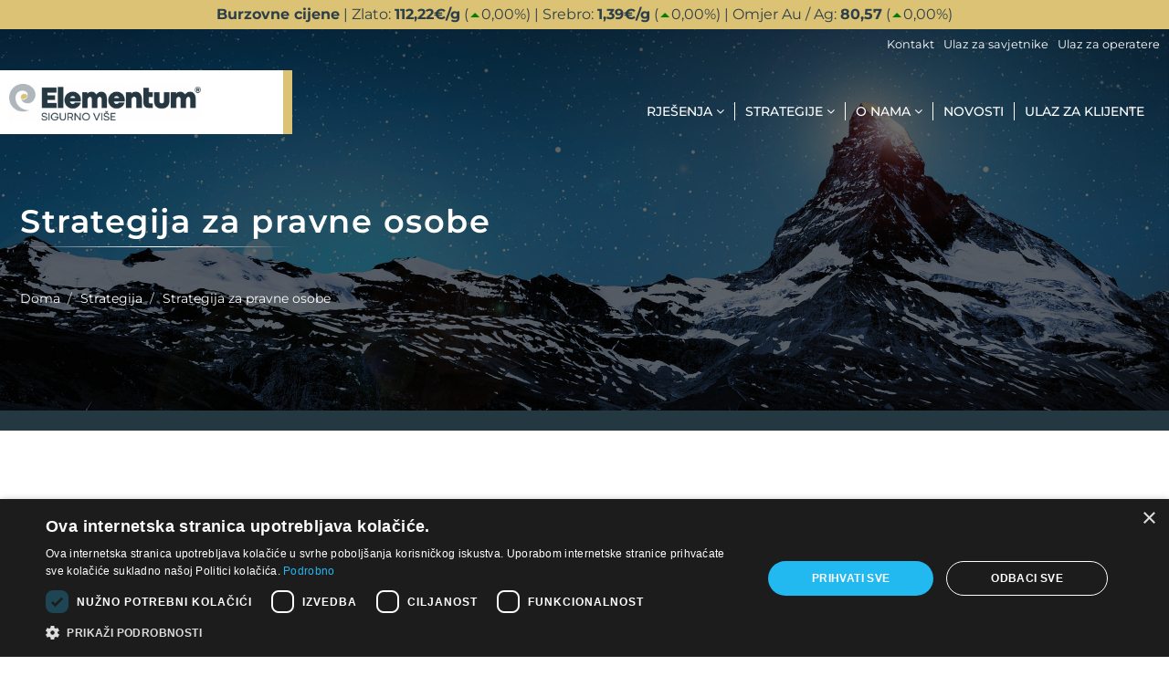

--- FILE ---
content_type: text/html; charset=utf-8
request_url: https://elementum.hr/hr/content/strategija/strategija-za-pravne-osobe.html
body_size: 22330
content:
 
<!DOCTYPE html>
<html lang="hr"> 
	
	<head>
        <script type="text/javascript" charset="UTF-8" src="//cdn.cookie-script.com/s/13424d2c9752adcb73dd05ffee2e0ccd.js"></script>
	    <meta charset="utf-8">

<meta http-equiv="Content-Type" content="text/html; charset=utf-8">
<title>Strategija za pravne osobe - Elementum Hrvatska</title> 

<meta name="robots" content="index,follow">

	<meta name="description" content="U Elementumu vjerujemo da su plemenite kovine vrhunska zaštita imovine tvrtke. Strateškim upravljanjem ulaganjima u plemenite kovine tvrtka stvara dugoročnu stabilnost i sigurnost poslovanja te se štiti od neočekivanih šokova na financijskim tržištima. Elementum strategija za pravne osobe nudi mnogo inovativnih pristupa. S...">
	

<!-- Open Graph značke (namenjene za optimalen prikaz na FB) -->
<meta property="og:title" content="Strategija za pravne osobe">
<meta property="og:site_name" content="Elementum Hrvatska">
<meta property="og:url" content="https://elementum.hr/hr/content/strategija/strategija-za-pravne-osobe.html">
<meta name="twitter:card" content="summary">
<meta name="twitter:title" content="Strategija za pravne osobe">
	<meta property="og:description" content="U Elementumu vjerujemo da su plemenite kovine vrhunska zaštita imovine tvrtke. Strateškim upravljanjem ulaganjima u plemenite kovine tvrtka stvara dugoročnu stabilnost i sigurnost poslovanja te se štiti od neočekivanih šokova na financijskim tržištima. Elementum strategija za pravne osobe nudi mnogo inovativnih pristupa. S...">
	<meta name="twitter:description" content="U Elementumu vjerujemo da su plemenite kovine vrhunska zaštita imovine tvrtke. Strateškim upravljanjem ulaganjima u plemenite kovine tvrtka stvara dugoročnu stabilnost i sigurnost poslovanja te se štiti od neočekivanih šokova na financijskim tržištima. Elementum strategija za pravne osobe nudi mnogo inovativnih pristupa. S...">
		<meta property="og:image" content="https://imgs.pnvnet.si/img/615/301/75/2/c/elementum.hr/assets/page_info/0241649001704973039.jpg">
	<meta name="twitter:image" content="https://imgs.pnvnet.si/img/615/301/75/2/c/elementum.hr/assets/page_info/0241649001704973039.jpg">
	<script type="application/ld+json">{"@context":"http:\/\/www.schema.org","@type":"WebPage","name":"Strategija za pravne osobe","url":"https:\/\/elementum.hr\/hr\/content\/strategija\/strategija-za-pravne-osobe.html","mainEntity":{"@type":"Article","image":"https:\/\/elementum.hr\/assets\/page_info\/0241649001704973039.jpg","headline":"Strategija za pravne osobe","datePublished":"2022-03-29","description":"\r\n\r\n\r\nU Elementumu vjerujemo da su plemenite kovine vrhunska za\u0161tita imovine tvrtke.\r\nStrate\u0161kim upravljanjem ulaganjima u plemenite kovine tvrtka stvara dugoro\u010dnu stabilnost i sigurnost poslovanja te se \u0161titi od neo\u010dekivanih \u0161okova na financijskim tr\u017ei\u0161tima.\r\n\r\nElementum strategija za pravne osobe nudi mnogo inovativnih pristupa.\r\nS...","author":{"@type":"Organization","name":"Elementum Hrvatska","logo":{"@type":"ImageObject","url":"https:\/\/elementum.hr\/assets\/page_info\/0241649001704973039.jpg"}},"publisher":{"@type":"Organization","name":"Elementum Hrvatska","logo":{"@type":"ImageObject","url":"https:\/\/elementum.hr\/assets\/page_info\/0241649001704973039.jpg"}},"url":"https:\/\/elementum.hr\/hr\/content\/strategija\/strategija-za-pravne-osobe.html"}}</script>
<!-- mobile settings -->
<meta name="viewport" content="width=device-width, maximum-scale=1, initial-scale=1, user-scalable=0">

<link rel="apple-touch-icon" sizes="180x180" href="https://elementum.hr/design/favicon/xapple-touch-icon.png.pagespeed.ic.IX3T5RJFCx.webp">
<link rel="icon" type="image/png" sizes="32x32" href="https://elementum.hr/design/favicon/xfavicon-32x32.png.pagespeed.ic.QSRf1xS2-B.webp">
<link rel="icon" type="image/png" sizes="16x16" href="https://elementum.hr/design/favicon/xfavicon-16x16.png.pagespeed.ic.GAVQ9IZ6yK.webp">
<link rel="manifest" href="https://elementum.hr/design/favicon/site.webmanifest" crossorigin="use-credentials">
<link rel="mask-icon" href="https://elementum.hr/design/favicon/safari-pinned-tab.svg" color="#5bbad5">
<meta name="msapplication-TileColor" content="#243842">
<meta name="theme-color" content="#243842">

<!-- Essential styles -->
<link rel="stylesheet" href="https://elementum.hr/design/assets/bootstrap/css/A.bootstrap.min.css.pagespeed.cf.1r9bbS63vF.css" type="text/css">
<link rel="stylesheet preload" href="https://elementum.hr/design/font-awesome/css/A.font-awesome.min.css.pagespeed.cf.5pdU8hfnbw.css" type="text/css"> 
<link rel="stylesheet" href="https://elementum.hr/design/assets/fancybox/jquery.fancybox.css?v=2.1.5" media="screen"> 
	
<!-- Boomerang styles -->

<link id="wpStylesheet" type="text/css" href="https://elementum.hr/design/css/global-style-dark.css?v=2" rel="stylesheet" media="screen">
<!-- Favicon -->
<link href="https://elementum.hr/favicon.ico" rel="icon" type="image/ico">
<!-- Fonti -->
<link rel="stylesheet" href="https://elementum.hr/design/fonts,_montserrat,_css,_montserrat.css+fonts,_specular,_css,_vector-icons.css+fonts,_specular,_css,_linecon.css+fonts,_specular,_css,_steadysets.css+assets,_owl-carousel-2,_assets,_owl.carousel.css+assets,_owl-carousel-2,_assets,_owl.theme.default.css.pagespeed.cc.g7umb_cxYE.css"/>




<!-- Assets -->




<link rel="stylesheet" href="https://elementum.hr/design/assets/A.sky-forms,,_css,,_sky-forms.css+michalsnik-aos,,_aos.css,Mcc.g7WkL5E-dB.css.pagespeed.cf.1YpthBvubS.css"/>    


<!--[if lt IE 9]>
	<link rel="stylesheet" href="assets/sky-forms/css/sky-forms-ie8.css">
<![endif]-->

<link rel="stylesheet" href="https://elementum.hr/design/plugins,_jQuery.mmenu-master,_dist,_jquery.mmenu.all.css,qv==7.0.1+plugins,_jQuery.mhead-master,_dist,_jquery.mhead.css,qv==7.0.1+plugins,_jQuery.mhead-master,_demo,_css,_hamburgers.min.css+css,_demo_mmenu_pnv.css,qv==2+css,_demo_mhead_pnv.css,qv==3+css,_revslider,_revslider-index11.css+css,_pnv.css,qv==47+css,_pnv.responsive.css,qv==16+css,_hover.css+css,_piskotki.css.pagespeed.cc.TmRHRU9vCI.css"/>








<!-- Page scripts -->





<!--[if lt IE 9]>
	<link rel="stylesheet" href="https://elementum.hr/design/assets/sky-forms/css/sky-forms-ie8.css">
<![endif]-->
<script type="text/javascript">function linkMe(src,target){if(target==1){target='_blank';}else{target='_self';}window.open(src,target);}var site_root='https://elementum.hr';var site_lang='sl';</script>
<script type="text/javascript">if(typeof pnv==='undefined'){pnv={};}pnv.lang={};pnv.lang.language="sl";pnv.lang.translations=new Array();pnv.lang.translations["Kontaktni telefon"]="Kontaktni telefon";pnv.lang.translations["Svetila"]="Svetila";pnv.lang.translations["Storitve"]="Usluge";pnv.lang.translations["Navdih"]="Inspiracija";pnv.lang.translations["O nas"]="O nama";pnv.lang.translations["Povpra\u0161evanje"]="Upit";pnv.lang.translations["Po\u0161lji povpra\u0161evanje"]="Po\u0161alji upit";pnv.lang.translations["\u017delite nasvet"]="\u017delite savjet";pnv.lang.translations["strokovnjaka?"]="stru\u010dnjaka?";pnv.lang.translations["\u017delite biti obve\u0161\u010deni"]="\u017delite biti obavije\u0161teni";pnv.lang.translations["o vseh novostih?"]="o svim novostima?";pnv.lang.translations["Prijavite se"]="Prijavite se";pnv.lang.translations["na e-novice"]="na e-novosti";pnv.lang.translations["Vnesite va\u0161 e-po\u0161tni naslov"]="Unesite svoju adresu e-po\u0161te";pnv.lang.translations["Kontakt podjetja"]="Kontakt tvrtke";pnv.lang.translations["Meni"]="Menu";pnv.lang.translations["Hitro iskanje izdelkov in vsebin"]="Brzo tra\u017eenje proizvoda i sadr\u017eaja";pnv.lang.translations["I\u0161\u010dite po spletni strani"]="Tra\u017ei po internetskoj stranici";pnv.lang.translations["Spremenite iskalni niz ali"]="Promijenite redoslijed  pretra\u017eivanja ili";pnv.lang.translations["Hitro iskanje ni vrnilo rezultatov."]="Brzo tra\u017eenje nije donijelo rezultate.";pnv.lang.translations["Nimate dodanih izdelkov v ko\u0161arici."]="Ko\u0161arica je prazna.";pnv.lang.translations["Nimate dodanih izdelkov za povpra\u0161evanje"]="Nemate upita za proizvode";pnv.lang.translations["Uredi ra\u010dun"]="Uredi ra\u010dun";pnv.lang.translations["More for sure"]="Sigurno vi\u0161e";pnv.lang.translations["Who we are"]="Tko smo";pnv.lang.translations["Why elementum?"]="Za\u0161to Elementum?";pnv.lang.translations["Videos"]="Video sadr\u017eaji";pnv.lang.translations["S klikom na video se bodo namestili zunanji pi\u0161kotki."]="Klikom na video \u0107e se postaviti vanjski kola\u010di\u0107i.";pnv.lang.translations["See more videos"]="Pogledaj vi\u0161e video sadr\u017eaja.";pnv.lang.translations["Read more"]="Pro\u010ditajte vi\u0161e";pnv.lang.translations["Why physical precious metals?"]="Za\u0161to fizi\u010dke plemenite kovine?";pnv.lang.translations["Aktualno & novosti"]="Aktualno & novosti";pnv.lang.translations["News & more"]="Novosti & vi\u0161e";pnv.lang.translations["Preberi ve\u010d"]="Pro\u010ditajte vi\u0161e";pnv.lang.translations["Read all news"]="Pro\u010ditaj sve vijesti";pnv.lang.translations["Elementum EWIV partners"]="Partneri Elementum Europa EWIV";pnv.lang.translations["Zastopamo le najbolj\u0161e"]="Predstavljamo samo najbolje";pnv.lang.translations["About us"]="O nama";pnv.lang.translations["Kontakt"]="Kontakt";pnv.lang.translations["Ustvarjalci"]="Kreatori";pnv.lang.translations["Vnesite va\u0161e ime in priimek"]="Unesite svoje ime i prezime";pnv.lang.translations["Vnesite va\u0161e Ime"]="Unesite svoje ime";pnv.lang.translations["Vnesite veljaven e-po\u0161tni naslov"]="Unesite ispravnu adresu e-po\u0161te";pnv.lang.translations["Vnesite va\u0161o kontaktno \u0161tevilko"]="Unesite svoj konatktni broj";pnv.lang.translations["Vnesite va\u0161e sporo\u010dilo"]="Upi\u0161ite poruku";pnv.lang.translations["politiko zasebnosti"]="politika privatnosti";pnv.lang.translations["do preklica hranimo in obdelujemo va\u0161e osebne podatke za namen po\u0161iljanja e-novic."]="do otkaza spremamo i obra\u0111ujemo va\u0161e osobne podatke u svrhu slanja e-novosti.";pnv.lang.translations["Vpi\u0161ite naklju\u010dno \u0161t"]="Upi\u0161ite slu\u010dajan broj";pnv.lang.translations["Vnesite naklju\u010dno \u0161tevilko"]="Unesite slu\u010dajan broj";pnv.lang.translations["Obi\u0161\u010dite tudi"]="Tako\u0111er posjetite";pnv.lang.translations["Kje smo?"]="Gdje smo?";pnv.lang.translations["Delovni \u010das"]="Radno vrijeme";pnv.lang.translations["Polni naziv"]="Puna adresa";pnv.lang.translations["Dav\u010dna \u0161tevilka"]="Porezni broj";pnv.lang.translations["Enter your name"]="Unesite svoje ime";pnv.lang.translations["Enter your last name"]="Unesite svoje prezime";pnv.lang.translations["Send"]="Po\u0161aljite poruku";pnv.lang.translations["Last name"]="Prezime";pnv.lang.translations["Telephone"]="Telefon";pnv.lang.translations["Message"]="Poruka";pnv.lang.translations["Enter your message"]="Unesite svoju poruku";pnv.lang.translations["Random number"]="Slu\u010dajan broj";pnv.lang.translations["Enter the random number"]="Upi\u0161ite slu\u010dajan broj";pnv.lang.translations["Enter random number"]="Upi\u0161ite slu\u010dajan broj";pnv.lang.translations["Enter your e-mail address"]="Unesite ispravnu adresu e-po\u0161te";pnv.lang.translations["Enter you telephone number"]="Unesite svoj kontaktni broj";pnv.lang.translations["privacy policy"]="politika privatnosti";pnv.lang.translations["Contact us"]="Kontaktirajte nas";pnv.lang.translations["Kontrolna \u0161tevilka se ne ujema"]="Kontrolni broj ne odgovara";pnv.lang.translations["Polje ime ne sme biti prazno"]="Polje ime ne smije ostati prazno";pnv.lang.translations["Polje sporo\u010dilo ne sme biti prazno"]="Polje poruka ne smije ostati prazno";pnv.lang.translations["Polje email ne sme biti prazno"]="Polje e-po\u0161ta ne smije ostati prazno";pnv.lang.translations["Prosimo vnesite va\u0161e ime in priimek"]="Molimo unesite svoje ime i prezime";pnv.lang.translations["Prosimo vnesite va\u0161 e-po\u0161tni naslov"]="Molimo unesite svoju adresu e-po\u0161te";pnv.lang.translations["Prosimo vnesite va\u0161o kontaktno \u0161tevilko"]="Molimo unesite svoj kontaktni broj";pnv.lang.translations["Prosimo vnesite va\u0161e sporo\u010dilo"]="Molimo unesite svoju popruku";pnv.lang.translations["Naklju\u010dna \u0161tevilka ni pravilna"]="Slu\u010dajan broj nije to\u010dan";pnv.lang.translations["Please enter your name"]="Molimo unesite svoje ime";pnv.lang.translations["Please enter your e-mail address"]="Molimo unesite ispravnu adresu e-po\u0161te";pnv.lang.translations["Please enter your telephone number"]="Molimo unesite svoj kontaktni broj";pnv.lang.translations["Please enter your message"]="Molimo unesite svoju poruku";pnv.lang.translations["Random number is not correct"]="Slu\u010dajn broj nije to\u010dan";pnv.lang.translations["Please enter your last name"]="Molimo unesite svoje prezime";pnv.lang.translations["Domov"]="Doma";pnv.lang.translations["Vsebina ne obstaja"]="Sad\u017eaj ne postoji";pnv.lang.translations["Vsebina, ki jo i\u0161\u010dete je bila premaknjena ali pa ve\u010d ne obstaja."]="Sadr\u017eaj koji tra\u017eite je premje\u0161ten ili vi\u0161e ne postoji.";pnv.lang.translations["ste \u017ee odjavljeni od prejemanja na\u0161ih e-po\u0161tnih sporo\u010dil"]="odjavljeni ste za primanje na\u0161ih obavijesti putem e-po\u0161te";pnv.lang.translations["Namig:"]="Savjet:";pnv.lang.translations["preverite, \u010de ste prijavljeni na prejemanje na\u0161ih e-po\u0161tnih sporo\u010dil z ve\u010dimi e-po\u0161tnimi naslovi."]="provjerite da li ste prijavljeni za priamnje na\u0161ih obavijesti putem e-po\u0161te.";pnv.lang.translations["Napaka"]="Gre\u0161ka";pnv.lang.translations["Uporabnik s tem e-po\u0161tnim naslovom ne obstaja"]="Korisnik s tom adresom e-po\u0161te ne postoji";pnv.lang.translations["name"]="Ime";pnv.lang.translations["E-mail"]="E-po\u0161ta";pnv.lang.translations["Vsebine"]="Sadr\u017eaji";pnv.lang.translations["Vdahnite ko\u017ei novo \u017eivljenje."]="Udahnite ko\u017ei novi \u017eivot.";pnv.lang.translations["Youngblood Mineral Cosmetics"]="Youngblood Mineral Cosmetics";pnv.lang.translations["Datoteke"]="Prilozi";pnv.lang.translations["Fotografije"]="Fotografije";pnv.lang.translations["Za prikaz"]="Za prikaz";pnv.lang.translations["omogo\u010di zunanje pi\u0161kotke"]="omogu\u0107i vanjske kola\u010di\u0107e";pnv.lang.translations["Preberite ve\u010d"]="Pro\u010ditajte vi\u0161e";pnv.lang.translations["Sporo\u010dilo iz spletne strani"]="Poruka internetske stranice";pnv.lang.translations["Your message was sent! We will get back to you as soon as possible."]="Va\u0161a poruka je poslana! Odgovorit \u0107emo vam u najkra\u0107em mogu\u0107em roku.";pnv.lang.translations["To home page"]="Doma";pnv.lang.translations["Projekti"]="Projekti";pnv.lang.translations["Trgovina"]="Trgovina";pnv.lang.translations["Katalogi"]="Katalog";pnv.lang.translations["Nov uporabnik"]="Novi korisnik";pnv.lang.translations["Galerija"]="Galerija";pnv.lang.translations["Izdelki"]="Proizvodi";pnv.lang.translations["Iskanje"]="Tra\u017ei";pnv.lang.translations["Slika"]="Slika";pnv.lang.translations["izdelek"]="proizvod";pnv.lang.translations["Koli\u010dina"]="Koli\u010dina";pnv.lang.translations["Hitre informacije"]="Brze informacije";pnv.lang.translations["Moja naro\u010dila"]="Moje narud\u017ebe";pnv.lang.translations["Kontaktne informacije in naslovi"]="Kontaktne informacije i adrese";pnv.lang.translations["Odjava"]="Odjava";pnv.lang.translations["Saving at the <span class=\"highlighted\">safest place<\/span> in Europe."]="Saving at the <span class=\"highlighted\">safest place<\/span> in Europe.";pnv.lang.translations["Video posnetki"]="Video snimke";pnv.lang.translations["Pictures"]="Slike";pnv.lang.translations["Files"]="Datoteke";pnv.lang.translations["<span class=\"highlighted\">Varen in zaupanja vreden<\/span> partner<\/br>za brezskrbno prihodnost."]="<span class=\"highlighted\">Siguran i povjerenja vrijedan<\/span> partner<\/br>za bezbri\u017enu budu\u0107nost.";pnv.lang.translations["za brezskrbno prihodnost."]="za bezbri\u017enu budu\u0107nost.";pnv.lang.translations["<span class=\"highlighted\">Varen in zaupanja vreden<\/span> partner"]="<span class=\"highlighted\">Siguran i povjerenja vrijedan<\/span> partner";pnv.lang.translations["Arhiv novic"]="Arhiva novosti";pnv.lang.translations["Novice"]="Novosti";pnv.lang.translations["V arhivu ni nobene novice"]="U arhivi nema niti jedne novosti";pnv.lang.translations["Reference"]="Reference";pnv.lang.translations["Najbolj pogosta vpra\u0161anja in odgovori"]="Naj\u010de\u0107a pitanja i odgovori";pnv.lang.translations["Vstopi v izobra\u017eevalno akademijo"]="U\u0111i u akademiju za obrazovanje";pnv.lang.translations["Kako deluje akademija"]="Kako radi akademija";pnv.lang.translations["Vstopite v izobra\u017eevalno akademijo"]="U\u0111ite u akademiju";pnv.lang.translations["Zapri"]="Zatvori";pnv.lang.translations["Splo\u0161ni podatki"]="Op\u0107i podaci";pnv.lang.translations["Naslov"]="Adresa";pnv.lang.translations["E-po\u0161ta"]="E-po\u0161ta";pnv.lang.translations["Telefon"]="Telefon";pnv.lang.translations["smo zavezanec za DDV"]="jesmo PDV obveznik.";pnv.lang.translations["Mati\u010dna \u0161tevilka"]="Mati\u010dni broj";pnv.lang.translations["Ban\u010dni ra\u010dun"]="Bankovni ra\u010dun (IBAN)";pnv.lang.translations["GSM"]="Mobitel";pnv.lang.translations["Nalo\u017eba v znanje prina\u0161a 100% najbolj\u0161e donose"]="Ulaganje u znanje 100% donosi najbolje prinose";pnv.lang.translations["Takoj uporabna znanja, ki vam bodo pomagala k u\u010dinkovitej\u0161emu..."]="Odamh uporabljiva znanja koja \u0107e vam pomo\u0107i postati u\u010dinkovitijima\u2026";pnv.lang.translations["Na\u0161e zlato vodilo je..."]="Na\u0161a zlatna nit vodilja je\u2026";pnv.lang.translations["... informirati \u0161ir\u0161o javnost o mo\u017enostih izgradnje"]="\u2026informirati \u0161iru javnost o mogu\u0107nostima izgradnje, optimizacije, za\u0161tite i disperzije bogatstva uz pomo\u0107 plemenitih kovina.";pnv.lang.translations["jezik"]="Jezik";pnv.lang.translations["Priponke"]="Prilozi";pnv.lang.translations["Slike"]="Slike";pnv.lang.translations["Albumi"]="Albumi";pnv.lang.translations["Videi"]="Video sadr\u017eaji";pnv.lang.translations["\u017delim, da me konraktirate preko"]="\u017delim, kontaktirajte me putem";pnv.lang.translations["Telefona"]="Telefona";pnv.lang.translations["E-po\u0161te"]="E-po\u0161te";pnv.lang.translations["Online konferenca"]="Online konferencije";pnv.lang.translations["Osebni termin"]="Osobnog termina";pnv.lang.translations["How do you want us to contact you"]="Kako \u017eelite da vas kontaktiramo";pnv.lang.translations["Prijavite se na na\u0161e mese\u010dne e-novice. S tem se strinjate..."]="Prijavite se za na\u0161e mjese\u010dne e-novosti. Ovime ste suglasni da va\u0161e osobne podatke pohranjujemo i obra\u0111ujemo u svrhu slanja e-novosti do otkazivanja u skladu s na\u0161om <a href=\"https:\/\/elementum.hr\/assets\/pravila-privatnosti-elementum-hrvatska-azurirano-202401.pdf\">politikom privatnosti<\/a>.";pnv.lang.translations["S tem, ko izpolnite in nam po\u0161ljete obrazec se strinjate, da v skladu..."]="Ispunjavanjem i slanjem obrasca suglasni ste da, sukladno na\u0161oj politici privatnosti, pohranjujemo i obra\u0111ujemo unesene podatke u svrhu izravne komunikacije o upitu koji ste poslali putem obrasca.";pnv.lang.translations["Naziv"]="Adresa";pnv.lang.translations["G."]="G.";pnv.lang.translations["Ga."]="G\u0111a.";pnv.lang.translations["Dr."]="Dr.";pnv.lang.translations["Vnesite svoje ime"]="Unesite svoje ime";pnv.lang.translations["Vnesite svoj priimek"]="Unesite svoje prezime";pnv.lang.translations["Vnesite svoj e-po\u0161tni naslov"]="Unesite svoju adresu e-po\u0161te";pnv.lang.translations["Vnesite svojo telefonsko \u0161tevilko"]="Unesite svoj telefonski broj";pnv.lang.translations["Izpolnite samo, \u010de imate vpra\u0161anje ali povpra\u0161ujete za podjetje"]="Ispunite samo kada imate pitanje ili pitate za tvrtku";pnv.lang.translations["Naziv podjetja"]="Naziv tvrtke";pnv.lang.translations["Vnesite naziv podjetja"]="Unesite naziv tvrtke";pnv.lang.translations["Odgovorna oseba podjetja"]="Odgovorna osoba tvrtke";pnv.lang.translations["Vnesite odgovorno osebo v podjetju"]="Unesite odgovornu osobu tvrtke";pnv.lang.translations["Na kak\u0161en na\u010din \u017eelite, da vas kontaktiramo?"]="Na koji na\u010din \u017eelite biti kontaktirani?";pnv.lang.translations["Vnesite svoje sporo\u010dilo"]="Unesite svoju poruku";pnv.lang.translations["Naklju\u010dna \u0161tevilka"]="Slu\u010dajan broj";pnv.lang.translations["Po\u0161lji"]="Po\u0161alji";pnv.lang.translations["Ta polja izpolnite samo v primeru, \u010de imate vpra\u0161anje ali povpra\u0161ujete za podjetje"]="Ova polja ispunite samo kada imate pitanje ili pitate za tvrtku";pnv.lang.translations["\u017delim ve\u010d informacij o"]="\u017delim vi\u0161e informacija o";pnv.lang.translations["Other"]="Ostalo";pnv.lang.translations["Mo\u017enostih dodatnega informiranja"]="Mogu\u0107nosti dodatnog informiranja";pnv.lang.translations["Prednostih in ugodnostih ve\u010dgenera\u010dijskega dru\u017einskega zaklada"]="Prednosti i pogodnosti vi\u0161egeneracijskog obiteljskog blaga";pnv.lang.translations["Strate\u0161kem nakupu za fizi\u010dne osebe "]="Strate\u0161koj kupnji za fizi\u010dke osobe";pnv.lang.translations["Strate\u0161kem nakupu za pravne osebe (podjetja) in zaposlene"]="Strate\u0161koj kupnji za pravne osobe (tvrtke) i zaposlenike";pnv.lang.translations["Prednostih in ugodnostih za napotilce "]="Prednostima i pogodnostima za preporu\u010ditelje";pnv.lang.translations["Prednostih in ugodnostih za poslovno sodelovanje z Elementumom"]="Prednostima i pogodnostima u poslovnoj suradnji s Elementumom";pnv.lang.translations["Drugo"]="Drugo";pnv.lang.translations["\u017delim se udele\u017eiti spletne informativne predstavitve za"]="\u017delim se prijaviti za sudjelovanje na online predstavljanju za";pnv.lang.translations["Stranke"]="Klijente";pnv.lang.translations["Sodelovanje"]="Suradnju";pnv.lang.translations["Dokumenti"]="Dokumenti";pnv.lang.translations["WWW"]="WWW";pnv.lang.translations["Spl. stran"]="Internetska stranica";pnv.lang.translations["Gold"]="Zlato";pnv.lang.translations["Silver"]="Srebro";pnv.lang.translations["Stock market prices"]="Burzovne cijene";pnv.lang.translations["\u017delim, da me kontaktirate preko"]="\u017delim, kontaktirajte me putem";pnv.lang.translations["\u017delim, da me kontaktirate (datum)"]="\u017delim, kontaktirajte me (datum)";pnv.lang.translations["Izberite datum, ko bi \u017eeleli, da vas kontaktiramo"]="Odaberite datum kada \u017eelite da Vas kontaktiramo";pnv.lang.translations["Kdaj (datum) \u017eelite, da vas kontaktiramo?"]="Kada (datum) \u017eelite biti kontaktirani?";pnv.lang.translations["\u017delim, da me kontaktirate (ura)"]="\u017delim, konataktirajte me (vrijeme, sat)";pnv.lang.translations["Kdaj (ura) \u017eelite, da vas kontaktiramo?"]="Kada (u koliko sati) \u017eelite da Vas kontaktiramo?";pnv.lang.translations["Lep dan \u0161e naprej"]="Ugodan nastavak dana";pnv.lang.translations["Tvoj spletni pomo\u010dnik"]="Tvoj online pomo\u0107nik";pnv.lang.translations["PRIJAVITE SE"]="Prijavite se";pnv.lang.translations["Name"]="Ime";pnv.lang.translations["Izdelek"]="proizvod";pnv.lang.translations["Gsm"]="Mobitel";pnv.lang.translations["\u017deleni naslov ne obstaja"]="\u017deljena adresa ne postoji";pnv.lang.translations["Ime produkta"]="Naziv proizvoda";pnv.lang.translations["Redna cena"]="Redovna cijena";pnv.lang.translations["Popust"]="Popust";pnv.lang.translations["Cena"]="Cijena";pnv.lang.translations["Skupaj brez DDV"]="Ukupno bez PDV-a";pnv.lang.translations["DDV"]="PDV";pnv.lang.translations["Skupaj z DDV"]="Ukupno s PDV-om";pnv.lang.translations["kadarkoli"]="Bilo kada";pnv.lang.translations["Spo\u0161tovani"]="Po\u0161tovani";pnv.lang.translations["Va\u0161 e-po\u0161tni naslov je bil dodan med prejemnike e-novic"]="Va\u0161a adresa e-po\u0161te je dodana me\u0111u primatelje e-novosti";pnv.lang.translations["Informacije o"]="Informacije o";pnv.lang.translations["Kontaktirajte me preko"]="Kontaktirajte me putem";pnv.lang.translations["telephone"]="Telefona";pnv.lang.translations["Podjetje \/ Organizacija"]="Tvrtka\/Organizacija";pnv.lang.translations["Kontaktna oseba"]="Kontakt osoba";pnv.lang.translations["Advantages and benefits of a multi-generational family trust"]="Prednosti i pogodnosti vi\u0161egenerecijskog obiteljskog blaga";pnv.lang.translations["email"]="e-po\u0161ta";pnv.lang.translations["Lokacija izpolnjenega obrazca"]="Lokacija ispunjenog obrasca";pnv.lang.translations["Prijava"]="Prijava";pnv.lang.translations["Ustvarite nov ra\u010dun!"]="Stvorite novi ra\u010dun!";pnv.lang.translations["S kreiranjem ra\u010duna v na\u0161i trgovini boste lahko hitreje zaklju\u010devali nakupe, urejali ve\u010d naslovov za dostavo, omogo\u010dili ogled in sledenje naro\u010di"]="Otvaranjem ra\u010duna u na\u0161oj trgovini br\u017ee \u0107ete obavljati kupnje, ure\u0111ivati adrese za dostavu, imati nadzor i pra\u0107enje narud\u017ebi";pnv.lang.translations["Registrirani uporabniki"]="Registrirani korisnici";pnv.lang.translations["\u010ce \u017ee imate ra\u010dun pri nas, se prosimo vpi\u0161ite"]="Ukoliko ve\u0107 imate ra\u010dun kod nas, prijavite se";pnv.lang.translations["E-mail naslov"]="Adresa e-po\u0161te";pnv.lang.translations["Vnesite va\u0161 e-mail naslov"]="Unesite svoju adresu e-po\u0161te";pnv.lang.translations["Geslo"]="Lozinka";pnv.lang.translations["Vnesite va\u0161e geslo"]="Unesite svoju lozinku";pnv.lang.translations["Zapomni se me"]="Zapamti";pnv.lang.translations["Polja ozna\u010dena z * so obvezna"]="Polja ozna\u010dena s * su obavezna";pnv.lang.translations["Ste pozabili geslo?"]="Zaboravili ste lozinku?";pnv.lang.translations["Pridobite si novo geslo."]="Kreirajte novu lozinku.";pnv.lang.translations["Koledar dogodkov"]="Kalendar doga\u0111aja";pnv.lang.translations["ob"]="na";pnv.lang.translations["Dogodki"]="Doga\u0111aje";pnv.lang.translations["Sporo\u010dilo iz spletne strani elementum.si\/zagotovo-vec"]="Poruka internetske stranice";pnv.lang.translations["Email ni pravilne oblike"]="E-po\u0161ta nije dobrog formata";pnv.lang.translations["Format"]="Format";pnv.lang.translations["Virtualni dogodek"]="Virtualni doga\u0111aj";pnv.lang.translations["Pove\u010dava slike"]="Pove\u0107ava slike";pnv.lang.translations["\u010cas dogodka:"]="Vrijeme doga\u0111aja:";pnv.lang.translations["Kraj dogodka:"]="Kraj doga\u0111aja:";pnv.lang.translations["Lokacija dogodka"]="Lokacija doga\u0111aja";pnv.lang.translations["Lokacija dogodka:"]="Lokacija doga\u0111aja:";pnv.lang.translations["Datum dogodka:"]="Datum doga\u0111aja:";pnv.lang.translations["Za izbran mesec ni dodanih dogodkov!"]="Nema dodanih doga\u0111aja za odabrani mjesec!";pnv.lang.translations["Novica ni ve\u010d objavljena"]="Novost vi\u0161e nije objavljena";pnv.lang.translations["Dodatna vsebina 1"]="Dodatna vsebina 1";pnv.lang.translations["Dodatna vsebina 2"]="Dodatna vsebina 2";pnv.lang.translations["Trenutno ni objavljene nobene novice"]="Trenutno nema objavljenih novosti";pnv.lang.translations["Pi\u0161kotki in zasebnost"]="Kola\u010di\u0107i i privatnost";pnv.lang.translations["Na spletni strani uporabljamo pi\u0161kotke tretjih strani za razli\u010dne..."]="Na web stranici koristimo kola\u010di\u0107e (cookies) kako bi pobolj\u0161ali funkcionalnost stranice i prilagodili sustav ogla\u0161avanja. Klikom na gumb \"SLA\u017dEM SE\", ti kola\u010di\u0107i \u0107e se instalirati.";pnv.lang.translations["Strinjam se"]="Sla\u017eem se";pnv.lang.translations["Se ne strinjam"]="Ne sla\u017eem se";pnv.lang.translations["\u017delim izvedeti ve\u010d"]="\u017delim saznati vi\u0161e";pnv.lang.translations["Nastavitve pi\u0161kotkov"]="Postavke kola\u010di\u0107a";pnv.lang.translations["Tukaj lahko spreminjate svoje nastavitve glede pi\u0161kotkov..."]="Ovdje mo\u017eete mijenjati svoja pretra\u017eivanja pomo\u0107u kola\u010di\u0107a. Kola\u010di\u0107i koji su nu\u017eno potrebni za kori\u0161tenje internet stranice ne isklju\u010dujte. Kola\u010di\u0107i koji nisu nu\u017eno potrebni za kori\u0161tenje internet stranice mogu se isklju\u010diti u postavkama ispod.";pnv.lang.translations["Va\u0161a trenutna nastavitev glede namestitve pi\u0161kotkov tretjih strani..."]="Ukoliko \u017eelite promijeniti trenutnu postavku mo\u017eete to u\u010diniti tako da odaberete jednu od ponu\u0111enih opcija: ";pnv.lang.translations["V kolikor \u017eelite spremeniti trenutno nastavitev..."]="Ukoliko \u017eelite promijeniti trenutne postavke, mo\u017eete to napraviti tako da odaberete me\u0111u ponu\u0111enim mogu\u0107nostima:";pnv.lang.translations["Pi\u0161kotki tretjih strani so bili onemogo\u010deni..."]="Kola\u010di\u0107i tre\u0107ih strana onemogu\u0107eni su...";pnv.lang.translations["Ratio Au \/ Ag"]="Omjer Au \/ Ag";pnv.lang.translations["personal"]="personal";pnv.lang.translations["kvXB"]="kvXB";pnv.lang.translations[1377]="1377";pnv.lang.translations["kvXB'BiTKNz<'\">DQwCEv"]="kvXB'BiTKNz<'\">DQwCEv";pnv.lang.getTranslation=function(code){if(typeof pnv.lang.translations[code]==='undefined'){pnv.lang.missingTranslation(code);console.log('undef:'+code);return'{sl:'+code+'}';}else if(!pnv.lang.translations[code]){console.log('ne obst:'+code);return'{sl:'+code+'}';}return pnv.lang.translations[code];}
pnv.lang.missingTranslation=function(code){jQuery.post('https://elementum.hr/ajaxPHP/missingTranslation.php',{'code':code,'type':'FrontEnd'});}</script>
<script type="text/javascript">var povprasevanje_sent=false;var povprasevanje_site=false;var povprasevanje_type=false;</script>
                    <script type="text/javascript">var gold_price_g='112.217';var silver_price_g='1.39277';var gold_silver_ratio=gold_price_g/silver_price_g;</script>
            				<script type="text/javascript">var gold_price_g_previous_day='112.217';var silver_price_g_previous_day='1.39277';var gold_silver_ratio_previous_day=gold_price_g_previous_day/silver_price_g_previous_day;var gold_price_g_percent_change='0';var silver_price_g_percent_change='0';var gold_silver_ratio_percent_change='0';</script>
				<!-- Google tag (gtag.js) -->
<script async src="https://www.googletagmanager.com/gtag/js?id=G-QSMBEJZT8S"></script>
<script>window.dataLayer=window.dataLayer||[];function gtag(){dataLayer.push(arguments);}gtag('js',new Date());gtag("consent","default",{"ad_storage":"denied","ad_user_data":"denied","ad_personalization":"denied","analytics_storage":"granted"});gtag('config','G-QSMBEJZT8S',{"anonymize_ip":true});</script>
 <script src="https://plugin-api-4.nytroseo.com/api/site/850df6aa-ae25-4eff-83f1-deca539569fb/nytroseo.min.js"></script>	</head>
	<body>

				
		<div class="body-wrap ">
			

<section id="asideMenuContact" class="aside-menu right">
	<form class="form-horizontal form-search">
		<div class="input-group">
			<span class="input-group-btn">
				<button id="btnHideAsideMenuContact" class="btn btn-close pull-right" type="button" title="Hide sidebar"><i class="fa fa-times"></i></button>
			</span>
		</div>
	</form>
	
	<div class="nav">
		<div class="mobile_nav_contact_container">
			<div class="icon_left">
				<i class="fa fa-phone"></i>
			</div>
			<div class="desc_right">
				<div class="info_name">Kontaktni telefon</div>
				<div class="info_desc">
					<p>
						+385 1 58 09 355<br>
											</p>
				</div>
				
			</div>
			<div style="clear:both"></div>

			<div class="icon_left">
				<i class="fa fa-clock-o"></i>
			</div>
						<div style="clear:both"></div>

			<div class="icon_left">
				<i class="fa fa-map-marker"></i>
			</div>
			<div class="desc_right">
				<div class="info_name">Naslov</div>
				<div class="info_desc">
					<p>
	    				Gradišćanska ulica 24<br/>
	        			Zagreb	    			</p>
				</div>
	    		
			</div>
			<div style="clear:both"></div>
		</div>
	</div>
</section>

	<section id="asideMenu" class="aside-menu right">
		<form class="form-horizontal form-search">
			<div class="input-group">
				<span class="input-group-btn">
					<button id="btnHideAsideMenu" class="btn btn-close pull-right" type="button" title="Hide sidebar"><i class="fa fa-times"></i></button>
				</span>
			</div>
		</form>
		
		<div class="nav">
			<ul>
									<li> 
						<a href="https://elementum.hr/hr/content/rjesenja/">Rješenja</a>
					</li>
										<li> 
						<a href="https://elementum.hr/hr/content/strategija/">Strategije</a>
					</li>
										<li> 
						<a href="https://elementum.hr/hr/content/o-nama/">O nama</a>
					</li>
										<li> 
						<a href="https://elementum.hr/hr/news/">Novosti</a>
					</li>
										<li> 
						<a href="https://klijent.elementum.hr/home">Ulaz za klijente</a>
					</li>
												</ul>
		</div>
	</section>
									
<div id="main_mobile_menu" class="mh-head Sticky">
	<span class="mh-btns-left">
		<a class="fa fa-shopping-bag shoppingbag_link" href="#shoppingbag"><span class="mobile_cart_item_count"></span></a>
	</span>
	
	<span class="mh-text">
		<a href="https://elementum.hr/hr/" title="">
			<img src="[data-uri]" alt=""/>
	    </a>
	</span>
	
	<span class="mh-btns-right">
		<a class="mh-hamburger" href="#menu"></a>
	</span>
</div>
<nav id="menu">
	<div id="panel-menu">
		<ul>
							<li>
											<a href="https://elementum.hr/hr/content/rjesenja/">Rješenja</a>
															<ul class="Vertical">
										<li>
											<a href="https://elementum.hr/hr/content/rjesenja/strateska-kupovina-zlata-ili-srebra.html">
												Strateška kupovina zlata ili srebra 
											</a>
																							<ul class="Vertical">
																											<li>
															<a href="https://elementum.hr/hr/content/rjesenja/aurora-gold.html">
																Aurora Gold 
															</a>
														</li>
																												<li>
															<a href="https://elementum.hr/hr/content/rjesenja/argentum-premium2.html">
																Argentum Premium 
															</a>
														</li>
																												<li>
															<a href="https://elementum.hr/hr/content/rjesenja/djecje-blago.html">
																Dječje blago 
															</a>
														</li>
																												<li>
															<a href="https://elementum.hr/hr/content/rjesenja/visegeneracijsko-obiteljsko-blago.html">
																Višegeneracijsko obiteljsko blago 
															</a>
														</li>
																										</ul>
																						</li>
									</ul>
																		<ul class="Vertical">
										<li>
											<a href="https://elementum.hr/hr/content/rjesenja/otkup-zlata-i-srebra.html">
												Otkup zlata i srebra 
											</a>
																					</li>
									</ul>
													</li>
								<li>
											<a href="https://elementum.hr/hr/content/strategija/">Strategije</a>
															<ul class="Vertical">
										<li>
											<a href="https://elementum.hr/hr/content/strategija/koliki-bi-trebao-biti-udio-plemenitih-kovina-u-obiteljskoj-imovini.html">
												Koliki bi trebao biti udio plemenitih kovina u obiteljskoj imovini? 
											</a>
																					</li>
									</ul>
																		<ul class="Vertical">
										<li>
											<a href="https://elementum.hr/hr/content/strategija/koji-je-najbolji-nacin-kupovine-plemenitih-kovina.html">
												Koji je najbolji način kupovine plemenitih kovina? 
											</a>
																					</li>
									</ul>
																		<ul class="Vertical">
										<li>
											<a href="https://elementum.hr/hr/content/strategija/tri-sektorska-strategija.html">
												Tri-sektorska strategija 
											</a>
																					</li>
									</ul>
																		<ul class="Vertical">
										<li>
											<a href="https://elementum.hr/hr/content/strategija/strategija-7-za-fizicke-osobe.html">
												Strategija 7* za fizičke osobe 
											</a>
																					</li>
									</ul>
																		<ul class="Vertical">
										<li>
											<a href="https://elementum.hr/hr/content/strategija/strategija-za-pravne-osobe.html">
												Strategija za pravne osobe 
											</a>
																					</li>
									</ul>
													</li>
								<li>
											<a href="https://elementum.hr/hr/content/o-nama/">O nama</a>
															<ul class="Vertical">
										<li>
											<a href="https://elementum.hr/hr/content/o-nama/o-elementumu.html">
												O Elementumu 
											</a>
																							<ul class="Vertical">
																											<li>
															<a href="https://elementum.hr/hr/content/o-nama/elementum-europa-ewiv.html">
																Elementum Europa EWIV 
															</a>
														</li>
																												<li>
															<a href="https://elementum.hr/hr/content/o-nama/partneri.html">
																Partneri 
															</a>
														</li>
																										</ul>
																						</li>
									</ul>
																		<ul class="Vertical">
										<li>
											<a href="https://elementum.hr/hr/content/o-nama/zasto-elementum.html">
												Zašto Elementum? 
											</a>
																							<ul class="Vertical">
																											<li>
															<a href="https://elementum.hr/hr/content/o-nama/zelim-savjetovanje.html">
																Želim savjetovanje 
															</a>
														</li>
																												<li>
															<a href="https://elementum.hr/hr/content/o-nama/pitajte-nas.html">
																Pitajte nas 
															</a>
														</li>
																										</ul>
																						</li>
									</ul>
																		<ul class="Vertical">
										<li>
											<a href="https://elementum.hr/hr/content/o-nama/o-plemenitim-kovinama.html">
												O plemenitim kovinama 
											</a>
																							<ul class="Vertical">
																											<li>
															<a href="https://elementum.hr/hr/content/o-nama/zasto-plemenite-kovine.html">
																Zašto plemenite kovine? 
															</a>
														</li>
																												<li>
															<a href="https://elementum.hr/hr/content/o-nama/zlato.html">
																Zlato 
															</a>
														</li>
																												<li>
															<a href="https://elementum.hr/hr/content/o-nama/srebro.html">
																Srebro 
															</a>
														</li>
																												<li>
															<a href="https://elementum.hr/hr/content/o-nama/good-delivery-standard.html">
																Good delivery standard 
															</a>
														</li>
																												<li>
															<a href="https://elementum.hr/hr/content/o-nama/burzovna-cijena-zlata-i-srebra.html">
																Burzovna cijena zlata i srebra 
															</a>
														</li>
																												<li>
															<a href="https://elementum.hr/hr/content/o-nama/kupnja-zlata-ili-srebra.html">
																Kupnja zlata ili srebra 
															</a>
														</li>
																										</ul>
																						</li>
									</ul>
													</li>
								<li>
											<a href="https://elementum.hr/hr/news/">Novosti</a>
										</li>
								<li>
											<a href="https://klijent.elementum.hr/home">Ulaz za klijente</a>
										</li>
									<li>
						<a href="https://operater.elementum.hr/login">Ulaz za operatere</a>
					</li>
										<li>
						<a href="https://savjetnik.elementum.hr/login">Ulaz za savjetnike</a>
					</li>
										<li>
						<a href="https://elementum.hr/hr/contact/">Kontakt</a>
					</li>
										<li>
						<a href="https://elementum.hr/assets/gdrp-pravilnik-elementum-hrvatska-azurirano-202401.pdf">GDPR pravilnik</a>
					</li>
										<li>
						<a href="https://elementum.hr/assets/pravila-privatnosti-elementum-hrvatska-azurirano-202401.pdf">Pravila privatnosti</a>
					</li>
											
					</ul>
	</div>
	
	</nav>
<!-- HEADER -->
<!--  divTopHeaderWrapper se ne premika s scrollanjem -->

<!--  divTopHeaderWrapper se premika s scrollanjem -->
<div id="divHeaderWrapper">
			<div class="top-bar">
			<div class="container">
			<p style="text-align:center;"><a href="https://elementum.hr/hr/content/o-nama/burzovna-cijena-zlata-i-srebra.html"><strong>Burzovne cijene</strong> | Zlato: <span class="current_gold_price">112,22</span><strong>€/g</strong> (<span class="gold_price_change precious_metal_price_change_up">0,00</span>%) | Srebro: <span class="current_silver_price">1,39</span><strong>€/g</strong> (<span class="silver_price_change precious_metal_price_change_up">0,00</span>%) | Omjer Au / Ag: <span class="current_silver_price">80,57</span> (<span class="silver_price_change precious_metal_price_change_up">0,00</span>%)</a></p>
			</div>
		</div>
			<div>
					<ul class="top_menu hidden-xs hidden-sm">
									<li>
						<a href="https://operater.elementum.hr/login">Ulaz za operatere</a>
					</li>
										<li>
						<a href="https://savjetnik.elementum.hr/login">Ulaz za savjetnike</a>
					</li>
										<li>
						<a href="https://elementum.hr/hr/contact/">Kontakt</a>
					</li>
								</ul>
				</div>
	<!-- HEADER: Cover example - includes a full page header with with background and semi-opaque navigation with sticky navbar activated -->
	<header class="header-alpha">  
	    <!-- Top Header -->
	    <div class="navbar-inner">
			
									
			
			<div class="logo_container container">
				<div class="row">
					<div class="menu_logo_cont">
						<a href="https://elementum.hr/hr/">
							<img src="https://elementum.hr/assets/page_info/x0241649001704973039.jpg.pagespeed.ic.GKhhWevGOh.webp">
						</a>
					</div>
					<div class="menu_menu_cont">
						<div class="menu_menu_cont_relative">
							<ul class="nav navbar-nav">
																		
																			<li style="" id="#" class="top_menu_item"> 
											<a class="dropdown-menu-toggle" href="https://elementum.hr/hr/content/rjesenja/" role="button" target="" data-toggle-id="25">
												Rješenja					
												<span class="sf-sub-indicator"><i class="fa fa-angle-down "></i></span> 
											</a>
										</li>
																				<li style="" id="#" class="top_menu_item"> 
											<a class="dropdown-menu-toggle" href="https://elementum.hr/hr/content/strategija/" role="button" target="" data-toggle-id="26">
												Strategije					
												<span class="sf-sub-indicator"><i class="fa fa-angle-down "></i></span> 
											</a>
										</li>
																				<li style="" id="#" class="top_menu_item"> 
											<a class="dropdown-menu-toggle" href="https://elementum.hr/hr/content/o-nama/" role="button" target="" data-toggle-id="29">
												O nama					
												<span class="sf-sub-indicator"><i class="fa fa-angle-down "></i></span> 
											</a>
										</li>
																				<li style="" id="#" class="top_menu_item"> 
											<a class="" href="https://elementum.hr/hr/news/" role="button" target="">
												Novosti					
												 
											</a>
										</li>
																				<li style="" id="#" class="top_menu_item"> 
											<a class="" href="https://klijent.elementum.hr/home" role="button" target="_blank">
												Ulaz za klijente					
												 
											</a>
										</li>
																	</ul>
						</div>
						
						<div class="dropdown-menu-container">
							<div class="container-fluid">
								<div class="row"> 
									<div class="col-md-3 dropdown-menu-left">
																					<p class="dropdown-menu-left-item">
												<img src="https://elementum.hr/assets/page_info/x0395033001705054442.png.pagespeed.ic.lTWuIZIYvS.webp" class="logo" alt="Alternative Elementum logo">
											</p> 
																							<p class="dropdown-menu-left-item">
													<a href="https://elementum.hr/hr/content/o-nama/kupnja-zlata-ili-srebra.html">
																													<img src="https://imgs.pnvnet.si/img/60/45/75/2/c/elementum.hr/assets/mainmenu_head/0229734001648480054.png" alt="Kupnja zlata ili srebra"><br>
															Kupnja zlata ili srebra													</a>
												</p>
																								<p class="dropdown-menu-left-item">
													<a href="https://elementum.hr/hr/content/o-nama/zasto-plemenite-kovine.html">
																													<img src="https://imgs.pnvnet.si/img/60/45/75/2/c/elementum.hr/assets/mainmenu_head/0539982001648480091.png" alt="Zašto plemenite kovine?"><br>
															Zašto plemenite kovine?													</a>
												</p>
																								<p class="dropdown-menu-left-item">
													<a href="https://elementum.hr/hr/content/o-nama/zasto-elementum.html">
																													<img src="https://imgs.pnvnet.si/img/60/45/75/2/c/elementum.hr/assets/mainmenu_head/0901068001664875799.png" alt="Zašto Elementum?"><br>
															Zašto Elementum?													</a>
												</p>
																								<p class="dropdown-menu-left-item">
													<a href="https://elementum.hr/hr/content/o-nas/borzna-cena-zlata-in-srebra.html">
																													<img src="https://imgs.pnvnet.si/img/60/45/75/2/c/elementum.hr/assets/mainmenu_head/0898104001648480361.png" alt="Aktualne cijene zlata i srebra"><br>
															Aktualne cijene zlata i srebra													</a>
												</p>
																							<p class="dropdown-menu-left-item dropdown-menu-left-item-last">
																									<a href="https://www.facebook.com/ElementumHrvatska">
														<i class="fa fa-facebook-square" aria-hidden="true"></i>
													</a>
																										<br>
																											<a href="https://elementum.hr/hr/contact/" class="element_levega_menija_spodaj">Kontakt</a>
																													<span style="color: #ffffff">|</span> 
																													<a href="https://savjetnik.elementum.hr/login" class="element_levega_menija_spodaj">Ulaz za savjetnike</a>
																													<span style="color: #ffffff">|</span> 
																													<a href="https://operater.elementum.hr/login" class="element_levega_menija_spodaj">Ulaz za operatere</a>
																										
											</p>
																				</div>
									<div class="col-md-9 dropdown-menu-right">
										<div class="menu_menu_cont_fixed">
											<ul class="nav navbar-nav">
																										<li class="top_menu_item"> 
															<a class="dropdown-menu-toggle" href="https://elementum.hr/hr/content/rjesenja/" role="button" target="" data-toggle-id="25">
																Rješenja					
																<span class="sf-sub-indicator"><i class="fa fa-angle-down "></i></span> 
															</a>
														</li>
																												<li class="top_menu_item"> 
															<a class="dropdown-menu-toggle" href="https://elementum.hr/hr/content/strategija/" role="button" target="" data-toggle-id="26">
																Strategije					
																<span class="sf-sub-indicator"><i class="fa fa-angle-down "></i></span> 
															</a>
														</li>
																												<li class="top_menu_item"> 
															<a class="dropdown-menu-toggle" href="https://elementum.hr/hr/content/o-nama/" role="button" target="" data-toggle-id="29">
																O nama					
																<span class="sf-sub-indicator"><i class="fa fa-angle-down "></i></span> 
															</a>
														</li>
																												<li class="top_menu_item"> 
															<a class="" href="https://elementum.hr/hr/news/" role="button" target="">
																Novosti					
																 
															</a>
														</li>
																												<li class="top_menu_item"> 
															<a class="" href="https://klijent.elementum.hr/home" role="button" target="_blank">
																Ulaz za klijente					
																 
															</a>
														</li>
																									</ul>
										</div>
										
																					<div class="dropdown-menu-submenus-container">
																										<div class="dropdown-menu-submenu-container dropdown-menu-submenu-container-25" style="display:none">
																												<div class="row">
																													<div class="col-md-3 dropdown-menu-submenu-has-children">
																<p>
																	<a href="https://elementum.hr/hr/content/rjesenja/strateska-kupovina-zlata-ili-srebra.html" class="dropdown-menu-submenu-main-title">
																		Strateška kupovina zlata ili srebra 
																	</a>
																</p>
																<div style="clear:both;"></div>
															</div>
																															<div class="col-md-9 dropdown-menu-submenu-has-children" style="border-left: 1px solid #cccccc;">
																																			<p>
																			<a href="https://elementum.hr/hr/content/rjesenja/aurora-gold.html">
																				Aurora Gold 
																			</a>
																		</p>
																		
																																				<p>
																			<a href="https://elementum.hr/hr/content/rjesenja/argentum-premium2.html">
																				Argentum Premium 
																			</a>
																		</p>
																		
																																				<p>
																			<a href="https://elementum.hr/hr/content/rjesenja/djecje-blago.html">
																				Dječje blago 
																			</a>
																		</p>
																		
																																				<p>
																			<a href="https://elementum.hr/hr/content/rjesenja/visegeneracijsko-obiteljsko-blago.html">
																				Višegeneracijsko obiteljsko blago 
																			</a>
																		</p>
																		
																																			<div style="clear:both;"></div>
																</div>
																															<div class="col-md-12">
																<p>
																	<a href="https://elementum.hr/hr/content/rjesenja/otkup-zlata-i-srebra.html" class="dropdown-menu-submenu-main-title">
																		Otkup zlata i srebra 
																	</a>
																</p>
																<div style="clear:both;"></div>
															</div>
																												</div>
																											</div>
																												<div class="dropdown-menu-submenu-container dropdown-menu-submenu-container-26" style="display:none">
																												<div class="row">
																													<div class="col-md-12">
																<p>
																	<a href="https://elementum.hr/hr/content/strategija/koliki-bi-trebao-biti-udio-plemenitih-kovina-u-obiteljskoj-imovini.html" class="dropdown-menu-submenu-main-title">
																		Koliki bi trebao biti udio plemenitih kovina u obiteljskoj imovini? 
																	</a>
																</p>
																<div style="clear:both;"></div>
															</div>
																														<div class="col-md-12">
																<p>
																	<a href="https://elementum.hr/hr/content/strategija/koji-je-najbolji-nacin-kupovine-plemenitih-kovina.html" class="dropdown-menu-submenu-main-title">
																		Koji je najbolji način kupovine plemenitih kovina? 
																	</a>
																</p>
																<div style="clear:both;"></div>
															</div>
																														<div class="col-md-12">
																<p>
																	<a href="https://elementum.hr/hr/content/strategija/tri-sektorska-strategija.html" class="dropdown-menu-submenu-main-title">
																		Tri-sektorska strategija 
																	</a>
																</p>
																<div style="clear:both;"></div>
															</div>
																														<div class="col-md-12">
																<p>
																	<a href="https://elementum.hr/hr/content/strategija/strategija-7-za-fizicke-osobe.html" class="dropdown-menu-submenu-main-title">
																		Strategija 7* za fizičke osobe 
																	</a>
																</p>
																<div style="clear:both;"></div>
															</div>
																														<div class="col-md-12">
																<p>
																	<a href="https://elementum.hr/hr/content/strategija/strategija-za-pravne-osobe.html" class="dropdown-menu-submenu-main-title">
																		Strategija za pravne osobe 
																	</a>
																</p>
																<div style="clear:both;"></div>
															</div>
																												</div>
																											</div>
																												<div class="dropdown-menu-submenu-container dropdown-menu-submenu-container-29" style="display:none">
																												<div class="row">
																													<div class="col-md-3 dropdown-menu-submenu-has-children">
																<p>
																	<a href="https://elementum.hr/hr/content/o-nama/o-elementumu.html" class="dropdown-menu-submenu-main-title">
																		O Elementumu 
																	</a>
																</p>
																<div style="clear:both;"></div>
															</div>
																															<div class="col-md-9 dropdown-menu-submenu-has-children" style="border-left: 1px solid #cccccc;">
																																			<p>
																			<a href="https://elementum.hr/hr/content/o-nama/elementum-europa-ewiv.html">
																				Elementum Europa EWIV 
																			</a>
																		</p>
																		
																																				<p>
																			<a href="https://elementum.hr/hr/content/o-nama/partneri.html">
																				Partneri 
																			</a>
																		</p>
																		
																																			<div style="clear:both;"></div>
																</div>
																															<div class="col-md-3 dropdown-menu-submenu-has-children">
																<p>
																	<a href="https://elementum.hr/hr/content/o-nama/zasto-elementum.html" class="dropdown-menu-submenu-main-title">
																		Zašto Elementum? 
																	</a>
																</p>
																<div style="clear:both;"></div>
															</div>
																															<div class="col-md-9 dropdown-menu-submenu-has-children" style="border-left: 1px solid #cccccc;">
																																			<p>
																			<a href="https://elementum.hr/hr/content/o-nama/zelim-savjetovanje.html">
																				Želim savjetovanje 
																			</a>
																		</p>
																		
																																				<p>
																			<a href="https://elementum.hr/hr/content/o-nama/pitajte-nas.html">
																				Pitajte nas 
																			</a>
																		</p>
																		
																																			<div style="clear:both;"></div>
																</div>
																															<div class="col-md-3 dropdown-menu-submenu-has-children">
																<p>
																	<a href="https://elementum.hr/hr/content/o-nama/o-plemenitim-kovinama.html" class="dropdown-menu-submenu-main-title">
																		O plemenitim kovinama 
																	</a>
																</p>
																<div style="clear:both;"></div>
															</div>
																															<div class="col-md-9 dropdown-menu-submenu-has-children" style="border-left: 1px solid #cccccc;">
																																			<p>
																			<a href="https://elementum.hr/hr/content/o-nama/zasto-plemenite-kovine.html">
																				Zašto plemenite kovine? 
																			</a>
																		</p>
																		
																																				<p>
																			<a href="https://elementum.hr/hr/content/o-nama/zlato.html">
																				Zlato 
																			</a>
																		</p>
																		
																																				<p>
																			<a href="https://elementum.hr/hr/content/o-nama/srebro.html">
																				Srebro 
																			</a>
																		</p>
																		
																																				<p>
																			<a href="https://elementum.hr/hr/content/o-nama/good-delivery-standard.html">
																				Good delivery standard 
																			</a>
																		</p>
																		
																																				<p>
																			<a href="https://elementum.hr/hr/content/o-nama/burzovna-cijena-zlata-i-srebra.html">
																				Burzovna cijena zlata i srebra 
																			</a>
																		</p>
																		
																																				<p>
																			<a href="https://elementum.hr/hr/content/o-nama/kupnja-zlata-ili-srebra.html">
																				Kupnja zlata ili srebra 
																			</a>
																		</p>
																		
																																			<div style="clear:both;"></div>
																</div>
																													</div>
																											</div>
																									</div>
																					
										<a href="#" class="dropdown-menu-close">Zatvori <i class="fa fa-times" aria-hidden="true"></i></a>
									</div>
								</div>
							</div>
						</div>
					</div>
									</div>
			</div>
						
		</div>	
	</header>
	  
</div>			
			        <!-- MAIN CONTENT -->
        <div class="pg-opt content_slug_strategija-za-pravne-osobe">
        
            <div class="container custom_container custom_breadcrumbs_container">
                <div class="row">
                    <h1 class="bread-title-big">Strategija za pravne osobe</h1> 
                                            <ol class="breadcrumb">
                            <li><a href="https://elementum.hr/hr/">Doma</a></li>
                                                            <li><a href="https://elementum.hr/hr/content/strategija/">Strategija</a></li>
                                                                <li><a href="https://elementum.hr/hr/content/strategija/strategija-za-pravne-osobe.html">Strategija za pravne osobe</a></li>
                                                        </ol>
                                        </div>
            </div>
        </div>
        
        <!--<div class="slider_flower " style="height: 90px;">
	<div class="cta-wr">
		<div class="container">
			<div class="row">
				<div class="col-md-12" style="margin: -50px auto;text-align: center;z-index: 99;">
					<img src="http://www.new.decman.si/design/images/roza_2.png" style="width: 250px;height: auto;/* z-index: 10000; *//* margin: 0 auto; */z-index: 10000;/* position: absolute; *//* margin-top: -46px; *//* bottom: 14px; *//* margin: 0 auto; *//* margin: 0 auto; *//* width: 100%; *//* right: 50%; */margin-left: auto;">
				</div>
            </div>
    	</div>
    </div>
</div>-->        <section class="page-submenu">
            <div class="container">
                            </div>
        </section>
        <section class="slice zamik_vsebin content_section">
            <div class="wp-section">
                <div class="container ">
                    <div class="row">
        
                                            
                    <div class="col-md-12">
                        <div class="post-item">
                            <div class="post-meta-top">
                                
                                <!--<div class="post-image">
                                
                                    <a href="images/temp/post-img-2.jpg" class="theater" title="Shoreline">
                                        <img src="images/temp/post-img-2.jpg" alt="">
                                    </a>
                                </div>-->
                            </div>
                            <div class="post-content ">
                                <div class="row">
<div class="col-xs-12" data-be-plugin="editor">
<blockquote>
<p>U Elementumu vjerujemo da su plemenite kovine vrhunska zaštita imovine tvrtke.</p>
<p>Strateškim upravljanjem ulaganjima u plemenite kovine tvrtka stvara dugoročnu stabilnost i sigurnost poslovanja te se štiti od neočekivanih šokova na financijskim tržištima.</p>
</blockquote>
<p>Elementum strategija za pravne osobe nudi mnogo inovativnih pristupa.</p>
<p>S našim stručnjacima iz područja upravljanja plemenitim kovinama osigurajte učinkovitu izgradnju, optimizaciju i diverzifikaciju imovine tvrtke.</p>
<p>S jedinstvenom Elementum strategijom za pravne osobe, tvrtkama nudimo učinkovitu stratešku kupnju plemenitih kovina u fizičkom obliku, koje se pohranjuju u iznimno sigurnim bescarinskim skladištima u Švicarskoj, koja se smatraju jednim od najsigurnijih mjesta na svijetu. Sva vaša ulaganja imaju zajamčeni otkup i stoga su trajno likvidna - neovisno o bankarskim sustavima.</p>
</div>
</div>                                
                                <div class="clearfix"></div>
                    
                                                            </div>
                                                        
                                
                            </div>
                        </div>
                    </div>
                </div>
            </div>
        </section>	
                    <a id="extra-content-69"></a>
            <section class="slice zamik_vsebin content_section additional_content_section ">
                <div class="wp-section">
                    <div class="container">
                        <div class="post-item">
                            <div class="post-content">
                                                            <h2 class="additional_heading">Zašto tvrtke investiraju u plemenite kovine?</h2>
                                                            <div class="row">
<div class="col-xs-12 col-sm-4" data-be-plugin="editor">
<p style="text-align: center;"><img style="display: block; margin-left: auto !important; margin-right: auto !important; border: none; box-shadow: none; max-width: 107px; border-width: initial;" alt="" src="https://elementum.hr/assets/content_pictures/2023/xikona-1.png.pagespeed.ic.gpdlCLqAro.webp" width="101" height="100"/>Zaštita od inflacije</p>
</div>
<div class="col-xs-12 col-sm-4" data-be-plugin="editor">
<p style="text-align: center;"><img style="display: block; margin-left: auto !important; margin-right: auto !important; border: none; box-shadow: none; max-width: 107px; border-width: initial;" class="" alt="" src="https://elementum.hr/assets/content_pictures/2023/ikona-2.png" width="101" height="100"/>Likvidnost</p>
</div>
<div class="col-xs-12 col-sm-4" data-be-plugin="editor">
<p style="text-align: center;"><img style="display: block; margin-left: auto !important; margin-right: auto !important; border: none; box-shadow: none; max-width: 107px; border-width: initial;" class="" alt="" src="https://elementum.hr/assets/content_pictures/2023/ikona-3.png" width="101" height="100"/>Tržišta realne imovine</p>
</div>
</div>
<div class="row">
<div class="col-xs-12 col-sm-4" data-be-plugin="editor">
<p style="text-align: center;"><img style="display: block; margin-left: auto !important; margin-right: auto !important; border: none; box-shadow: none; max-width: 107px; border-width: initial;" class="" alt="" src="https://elementum.hr/assets/content_pictures/2023/ikona-4.png" width="101" height="100"/></p>
<p style="text-align: center;">Neovisnost o bankarskim sustavima</p>
</div>
<div class="col-xs-12 col-sm-4" data-be-plugin="editor">
<p style="text-align: center;"><img style="display: block; margin-left: auto !important; margin-right: auto !important; border: none; box-shadow: none; max-width: 107px; border-width: initial;" class="" alt="" src="https://elementum.hr/assets/content_pictures/2023/ikona-5.png" width="101" height="100"/></p>
<p style="text-align: center;">Jedna od najsigurnijih investicija</p>
</div>
<div class="col-xs-12 col-sm-4" data-be-plugin="editor">
<p style="text-align: center;"><img style="display: block; margin-left: auto !important; margin-right: auto !important; border: none; box-shadow: none; max-width: 107px; border-width: initial;" class="" alt="" src="https://elementum.hr/assets/content_pictures/2023/ikona-6.png" width="101" height="100"/></p>
<p style="text-align: center;">Primjereno za sve iznose</p>
</div>
</div>                            </div>
                        </div>
                    </div>
                </div>
            </section>
                        <a id="extra-content-70"></a>
            <section class="slice zamik_vsebin content_section additional_content_section ">
                <div class="wp-section">
                    <div class="container">
                        <div class="post-item">
                            <div class="post-content">
                                                            <h2 class="additional_heading">Zašto vjerovati našoj strategiji?</h2>
                                                            <div class="row">
<div class="col-xs-12 col-sm-4" data-be-plugin="editor">
<p style="text-align: center;"><img style="display: block; margin-left: auto !important; margin-right: auto !important; border: none; box-shadow: none; max-width: 107px; border-width: initial;" class="" alt="" src="https://elementum.hr/assets/content_pictures/2023/ikona-7.png" width="101" height="100"/>Zaštita interesa investitora</p>
</div>
<div class="col-xs-12 col-sm-4" data-be-plugin="editor">
<p style="text-align: center;"><img style="display: block; margin-left: auto !important; margin-right: auto !important; border: none; box-shadow: none; max-width: 107px; border-width: initial;" class="" alt="" src="https://elementum.hr/assets/content_pictures/2023/ikona-8.png" width="101" height="100"/>Jasna i napredna strategija</p>
</div>
<div class="col-xs-12 col-sm-4" data-be-plugin="editor">
<p style="text-align: center;"><img style="display: block; margin-left: auto !important; margin-right: auto !important; border: none; box-shadow: none; max-width: 107px; border-width: initial;" class="" alt="" src="https://elementum.hr/assets/content_pictures/2023/ikona-9.png" width="101" height="100"/>Kontrola korištenja sredstava</p>
</div>
</div>
<div class="row">
<div class="col-xs-12 col-sm-4" data-be-plugin="editor">
<p style="text-align: center;"><img style="display: block; margin-left: auto !important; margin-right: auto !important; border: none; box-shadow: none; max-width: 107px; border-width: initial;" class="" alt="" src="https://elementum.hr/assets/content_pictures/2023/ikona-10.png" width="101" height="100"/>SSL siguran online sustav</p>
</div>
<div class="col-xs-12 col-sm-4" data-be-plugin="editor">
<p style="text-align: center;"><img style="display: block; margin-left: auto !important; margin-right: auto !important; border: none; box-shadow: none; max-width: 107px; border-width: initial;" class="" alt="" src="https://elementum.hr/assets/content_pictures/2023/ikona-11.png" width="101" height="100"/>100% čuvano 24/7</p>
</div>
<div class="col-xs-12 col-sm-4" data-be-plugin="editor">
<p style="text-align: center;"><img style="display: block; margin-left: auto !important; margin-right: auto !important; border: none; box-shadow: none; max-width: 107px; border-width: initial;" class="" alt="" src="https://elementum.hr/assets/content_pictures/2023/ikona-12.png" width="101" height="100"/>Strategija prilagođena mikro, malim i srednjim tvrtkama</p>
</div>
</div>                            </div>
                        </div>
                    </div>
                </div>
            </section>
                        <a id="extra-content-67"></a>
            <section class="slice zamik_vsebin content_section additional_content_section ">
                <div class="wp-section">
                    <div class="container">
                        <div class="post-item">
                            <div class="post-content">
                                                            <h2 class="additional_heading">Tržišni potencijal plemenitih kovina</h2>
                                                            <div class="row">
<div class="col-xs-12" data-be-plugin="editor">
<p>Plemenite kovine su kroz povijest bili najbolji čuvari vrijednosti, uvijek su likvidne, ali su prednosti takvih ulaganja relativno slabo poznate među vlasnicima, poduzetnicima i menadžerima.</p>
<p>Na temelju 15 godina međunarodnog iskustva i istraživanja tržišta osmislili smo pet kategorija investicijskih rješenja, primjerena kako malim i srednjim tvrtkama, tako i velikim poslovnim sustavima.</p>
<p>Vašu odluku o kupnji investicijskog zlata ili srebra Elementumov stručni tim konzultanata tretirat će uz najvišu razinu povjerljivosti i profesionalnosti, a provest će je u tri koraka.</p>
</div>
</div>
<div class="row">
<div class="col-xs-12 col-sm-4" data-be-plugin="editor">
<p style="text-align: center;"><img style="display: block; margin-left: auto !important; margin-right: auto !important; border: none; box-shadow: none; max-width: 107px; border-width: initial;" class="" alt="" src="https://elementum.hr/assets/content_pictures/2023/ikona_korak-1.png" width="101" height="100"/><span style="font-size: 20px;"><strong>1. Korak</strong></span></p>
<p style="text-align: center;">(1 dan)</p>
<p style="text-align: center;">Analiza mogućnosti i prikaz Elementum rješenja</p>
</div>
<div class="col-xs-12 col-sm-4" data-be-plugin="editor">
<p style="text-align: center;"><img style="display: block; margin-left: auto !important; margin-right: auto !important; border: none; box-shadow: none; max-width: 107px; border-width: initial;" class="" alt="" src="https://elementum.hr/assets/content_pictures/2023/ikona_korak-2.png" width="101" height="100"/><span style="font-size: 20px;"><strong>2. Korak</strong></span></p>
<p style="text-align: center;">(7 - 14 dana)</p>
<p style="text-align: center;">Na temelju informativnog sastanka i analize dobivenih podataka stručni tim Elementuma priprema prijedlog investicijskog plana te upoznaje klijenta s rizicima i mogućnostima predloženog rješenja.</p>
</div>
<div class="col-xs-12 col-sm-4" data-be-plugin="editor">
<p style="text-align: center;"><img style="display: block; margin-left: auto !important; margin-right: auto !important; border: none; box-shadow: none; max-width: 107px; border-width: initial;" class="" alt="" src="https://elementum.hr/assets/content_pictures/2023/ikona_korak-3.png" width="101" height="100"/><span style="font-size: 20px;"><strong>3. Korak</strong></span></p>
<p style="text-align: center;">(15 - 60 dana)</p>
<p style="text-align: center;">Nakon potvrde narudžbe, tvrtka Elementum vrši prodaju i po dogovoru dostavu u Hrvatsku ili organizira skladištenje plemenitih kovina u najsigurnijim bescarinskim skladištima u Švicarskoj.</p>
</div>
</div>                            </div>
                        </div>
                    </div>
                </div>
            </section>
                        <a id="extra-content-68"></a>
            <section class="slice zamik_vsebin content_section additional_content_section ">
                <div class="wp-section">
                    <div class="container">
                        <div class="post-item">
                            <div class="post-content">
                                                            <h2 class="additional_heading">Ponuda za tvrtke</h2>
                                                            <div class="row">
<div class="col-xs-12 col-sm-6" data-be-plugin="editor">
<h3>1. Nagrađivanje zaposlenih</h3>
<p><img style="display: block; margin-left: auto; margin-right: auto; border: none; box-shadow: none;" alt="" src="https://elementum.hr/assets/content_pictures/2023/1-nagrajevanje-zaposlenih.png" width="600" height="447"/></p>
<p><strong>Hrvatske tvrtke suočene su s jednim od najvećih opterećenja neto plaća u EU, a poslodavci traže optimalna rješenja u nagrađivanju zaposlenika i u drugim oblicima - isplata nagrada u plemenitim kovinama može predstavljati važnu konkurentsku prednost za poslodavce.</strong></p>
<p>Hrvatsko zakonodavstvo dopušta da se zaposleniku neoporezivo isplati nagrada za poslovnu uspješnost u robi, koja predstavlja mogućnost njegove isplate u plemenitim kovinama.</p>
<p>Poslodavci također mogu svojim zaposlenicima isplatiti jubilarne nagrade i darove djeci svojih zaposlenika mlađoj od 15 godina u obliku plemenitih kovina.</p>
</div>
<div class="col-xs-12 col-sm-6" data-be-plugin="editor">
<h3>2. Riznica tvrtke</h3>
<p><img style="display: block; margin-left: auto; margin-right: auto; border: none; box-shadow: none;" alt="" src="https://elementum.hr/assets/content_pictures/2023/2-zakladnistvo-v-podjetjih.png" width="600" height="447"/></p>
<p><strong>Povijesno gledano, investicijske plemenite kovine čuvaju vrijednost i omogućuju sigurnost i stabilnost novčanih tokova tvrtke, te mogu biti važan dio njezine dugoročne rezerve likvidnosti.</strong></p>
<p>Uzimajući u obzir strategiju "Elementum 7 zvjezdica", tvrtka ima priliku optimizirati količinu ostvarenih plemenitih kovina na temelju promjena u omjeru između zlata i srebra. Veće prinose tvrtka tako ostvaruje ne samo promjenom cijene, već i povećanjem količine plemenitih kovina. Ovisno o stavu tvrtke i sposobnosti preuzimanja rizika, plemenite kovine mogu donijeti i povrat tvrtki.</p>
<p>Investicijske plemenite kovine koje društvo dugoročno čuva mogu poslužiti i kao predmet jamstva za ispunjenje obveza društva (zalog). Plemenite kovine mogu biti i pravi ulog u temeljni kapital tvrtke.</p>
</div>
</div>
<div class="row">
<div class="col-xs-12 col-sm-6" data-be-plugin="editor">
<h3>3. Protokolarni darovi</h3>
<p><strong><img style="display: block; margin-left: auto; margin-right: auto; border: none; box-shadow: none;" alt="" src="https://elementum.hr/assets/content_pictures/2023/3-protokolarna-darila.png" width="600" height="447"/></strong></p>
<p><strong>Protokolarni darovi (srebrnjaci) predstavljaju simboličan i inovativan marketinški alat kojim tvrtke grade i jačaju dugoročne odnose sa svojim partnerima. Srebrnjaci najviše kvalitete i čistoće nose simbolične poruke, kojima obilježavamo jubilarne događaje, iznimne pojedince i njihova djela te trajno čuvamo osobne poruke i stvarnu vrijednost.</strong></p>
<p>U 15 godina djelovanja Elementum je izradio i izdao jubilarne srebrnjake s mnogim nacionalnim udrugama i organizacijama, među kojima su: „Spomenik himni“ u Hrvatskoj te u Sloveniji: Olimpijski odbor Slovenije (srebrnjak Miroslav Cerar), Vatrogasni savez Slovenije (koja je Papi darovala srebrnjak Franje), Sveučilište u Ljubljani, (uz 100. obljetnicu sveučilišta), Cankarev dom (uz 100. obljetnicu smrti Ivana Cankara) i AHK – Slovensko-njemačka gospodarska komora (uz 15. obljetnicu djelovanja).</p>
</div>
<div class="col-xs-12 col-sm-6" data-be-plugin="editor">
<h3>4. Poduzetničke obveznice</h3>
<p><img style="display: block; margin-left: auto; margin-right: auto; border: none; box-shadow: none; border-width: initial;" alt="" src="https://elementum.hr/assets/content_pictures/2023/4-podjetniske-obveznice.png" width="600" height="447"/></p>
<p><strong>Korporativna obveznica, koja je dijelom pokrivena investicijskim plemenitim kovinama, predstavlja novost na tržištu financijskih instrumenata, pomoću koje tvrtke mogu osigurati odgovarajući prinos za višak gotovine.</strong></p>
<p>Obveznice povezuju izdavatelja, ali to je najčešće tvrtka koja treba novac za svoje razvojne projekte, te investitore koji traže investicijske prilike s pravom kombinacijom prinosa, sigurnosti i likvidnosti. Obveznica se izdaje kroz dokument ponude za investitore. Važan element ponude je da se za polovicu iznosa izdane obveznice kupuje odgovarajuća količina plemenitih kovina na kojoj se upisuje ovršno pravo ulagatelja. Investitor prima kamate do dospijeća i pritom ima najmanje 50% jamstva u slučaju nemogućnosti otplate glavnice. Ako tijekom vremena do dospijeća (npr. 5 godina) burzovna cijena zlata poraste, zaliha plemenitih kovina prodaje se na mjestu transakcije, ali se dobit dijeli između izdavatelja i ulagača, što predstavlja dodatnu varijablu povrat za investitora. Za cjelokupni posao izdavanja obveznica za vas pripremamo svu dokumentaciju i procedure po sistemu ključ u ruke.</p>
</div>
</div>
<div class="row">
<div class="col-xs-12 col-sm-6" data-be-plugin="editor">
<h3>5. Industrijska rješenja</h3>
<p><img style="display: block; margin-left: auto; margin-right: auto; border: none; box-shadow: none; border-width: initial;" alt="" src="https://elementum.hr/assets/content_pictures/2023/5-industrijske-resitve.png" width="600" height="447"/></p>
<p><strong>Za nesmetano poslovanje hrvatskog gospodarstva tvrtkama je potrebna stabilna opskrba ulaznim sirovinama. Planiranje nabave plemenitih kovina (uglavnom srebra) i rijetkih ruda predstavlja izuzetno važan strateški trenutak za industriju koji utječe na troškovnu učinkovitost i dugoročnu stabilnost poslovanja tvrtke.</strong></p>
<p>Tvrtka Elementum pruža mogućnost pouzdane, brze i konkurentne isporuke plemenitih kovina i rijetkih ruda putem svoje međunarodne mreže i dokazano vrhunskih dobavljača kao što su Umicore i Argor Heraeus.</p>
</div>
<div class="col-xs-12 col-sm-6" data-be-plugin="editor"></div>
</div>                            </div>
                        </div>
                    </div>
                </div>
            </section>
            <!-- FOOTER -->
			<a id="extended_form"></a>
  <!-- FOOTER -->
 <!-- <section style="background-color:#e8e8e8;">
  	<div class="container">
        <div class="row info_row extra_logos_container">
        				<div class="blockquote_outer">
				<div class="blockquote">
					<p>Misli dobro, vidi dobro, govori dobro ter delaj dobro in svet bo lepši.</p>
				</div>
			</div>
    	</div>
	</div>
  </section>-->
    <footer class="footer" style="background-color: #7b5fa9;">
    	<div class="footer_upper">
			<div class="container custom_container">
				<div class="row info_row">
				
										<div class="col-md-7">
						<div class="footer_contact_form_cont">
							<div class="">
    
            <h2>Kontaktirajte nas</h2>
                <!-- FORMA KONTAKT -->
                <form method="post" action="#extended_form" class="form-light mt-20" id="contact_form" class="contactForm">
            <div class="row">
                                <div class="col-md-6">
                    <label>Ime</label>
                    <div class="form-group">
                        <input type="text" name="name" value="" maxlength="100" placeholder="Unesite svoje ime" class="form-control" id="name">
                        <b class="tooltip tooltip-bottom-right">Unesite svoje ime</b>
                    </div>
                </div>
                <div class="col-md-6">
                    <label>Prezime</label>
                    <div class="form-group">
                        <input type="text" name="lastname" value="" maxlength="100" placeholder="Unesite svoje prezime" class="form-control" id="lastname">
                        <b class="tooltip tooltip-bottom-right">Unesite svoje prezime</b>
                    </div>
                </div>
            </div>
            <div class="form-group">
                <label>E-pošta</label>
                <input type="email" name="email" value="" maxlength="100" placeholder="Unesite svoju adresu e-pošte" class="form-control" id="email">
                <b class="tooltip tooltip-bottom-right">Unesite svoju adresu e-pošte</b>
            </div>
            <div class="form-group">
                <label>Telefon</label>
                <input type="text" class="form-control" name="gsm" value="" placeholder="Unesite svoj telefonski broj">
                <b class="tooltip tooltip-bottom-right">Unesite svoj telefonski broj</b>
            </div>
            <div style="border: 1px solid #233741; margin-top: 30px; margin-bottom: 30px; padding: 20px 10px 20px 10px;">
                <div class="row">
                    <div class="col-md-12">
                        <p style="font-size: 12px;">Ova polja ispunite samo kada imate pitanje ili pitate za tvrtku</p>
                    </div>
                    <div class="col-md-6">
                        <label>Naziv tvrtke</label>
                        <div class="form-group">
                            <input type="text" name="company_name" value="" maxlength="100" placeholder="Unesite naziv tvrtke" class="form-control" id="company_name">
                            <b class="tooltip tooltip-bottom-right">Unesite naziv tvrtke</b>
                        </div>
                    </div>
                    <div class="col-md-6">
                        <label>Odgovorna osoba tvrtke</label>
                        <div class="form-group">
                            <input type="text" name="company_person" value="" maxlength="100" placeholder="Unesite odgovornu osobu tvrtke" class="form-control" id="company_person">
                            <b class="tooltip tooltip-bottom-right">Unesite odgovornu osobu tvrtke</b>
                        </div>
                    </div>
                </div>
            </div>
                        <div class="form-group">
                <label>Želim više informacija o</label>
                <select class="form-control" name="information_about">
                    <option></option>
                    <option value="Možnostih dodatnega informiranja">Mogućnosti dodatnog informiranja</option>
                    <option value="Prednostih in ugodnostih večgeneračijskega družinskega zaklada">Prednosti i pogodnosti višegeneracijskog obiteljskog blaga</option>
                    <option value="Strateškem nakupu za fizične osebe ">Strateškoj kupnji za fizičke osobe</option>
                    <option value="Strateškem nakupu za pravne osebe (podjetja) in zaposlene">Strateškoj kupnji za pravne osobe (tvrtke) i zaposlenike</option>
                    <option value="Prednostih in ugodnostih za napotilce ">Prednostima i pogodnostima za preporučitelje</option>
                    <option value="Prednostih in ugodnostih za poslovno sodelovanje z Elementumom">Prednostima i pogodnostima u poslovnoj suradnji s Elementumom</option>
                    <option value="Drugo">Drugo</option>
                </select>
                <b class="tooltip tooltip-bottom-right">Na koji način želite biti kontaktirani?</b>
            </div>
            <div class="row">
                <div class="col-md-6">
            
                    <label>Želim, kontaktirajte me (datum)</label>
                    <div class="form-group">
                        <input type="date" class="form-control" name="contact_date" value="" placeholder="Odaberite datum kada želite da Vas kontaktiramo">
                        <b class="tooltip tooltip-bottom-right">Kada (datum) želite biti kontaktirani?</b>
                    </div>
                </div>
                <div class="col-md-6">
            
                    <label>Želim, konataktirajte me (vrijeme, sat)</label>
                    <div class="form-group">
                        <input type="time" class="form-control" name="contact_time" value="" placeholder="Odaberite datum kada želite da Vas kontaktiramo">
                        <b class="tooltip tooltip-bottom-right">Kada (u koliko sati) želite da Vas kontaktiramo?</b>
                    </div>
                </div>
            </div>
            <div class="form-group">
                <label>Želim, kontaktirajte me putem</label>
                <select class="form-control" name="contact_me_by">
                    <option></option>
                    <option value="telephone">Telefona</option>
                    <option value="email">E-pošte</option>
                    <option value="online_conference">Online konferencije</option>
                    <option value="personal">Osobnog termina</option>
                </select>
                <b class="tooltip tooltip-bottom-right">Na koji način želite biti kontaktirani?</b>
            </div>
                        <div class="form-group">
                <label>Poruka</label>
                <textarea maxlength="5000" rows="6" class="form-control" style="height:100px;" placeholder="Unesite svoju poruku" name="message" id="message"></textarea>
                <b class="tooltip tooltip-bottom-right">Unesite svoju poruku</b>
            </div>
            <div class="form-group">
                <div class="newsletter_checkbox_container">
                    <input name="newsletter" type="checkbox" style="width:25px;height:25px;"/>
                </div>
                <div class="newsletter_text_container">
                    <p style="font-size: 16px;">Prijavite se za naše mjesečne e-novosti. Ovime ste suglasni da vaše osobne podatke pohranjujemo i obrađujemo u svrhu slanja e-novosti do otkazivanja u skladu s našom <a href="https://elementum.hr/assets/pravila-privatnosti-elementum-hrvatska-azurirano-202401.pdf">politikom privatnosti</a>.</p>
                </div>
                <div style="clear:both"></div>
            </div>
            <div class="form-group">
                <div class="newsletter_text_container">
                    <p style="font-size: 16px;">Ispunjavanjem i slanjem obrasca suglasni ste da, sukladno našoj politici privatnosti, pohranjujemo i obrađujemo unesene podatke u svrhu izravne komunikacije o upitu koji ste poslali putem obrasca.</p>
                </div>
                <div style="clear:both"></div>
            </div>
            <div class="row">
                <div class="form-group">
                    <div class="col-md-12">
                        <label style="float:left; width: 220px;">Slučajan broj: *</label>
                        <h2 style="margin-bottom:20px;">93828</h2>
                        <p>
                            <label for="kontrolna" style="float:left; padding-top:10px;width:220px;">
                            Unesite slučajan broj: *</label>
                            <input name="kontrolna1" type="text" class="form-control " value="" placeholder="Upišite slučajan broj" style="width:220px;"/>
                            <input type="hidden" name="kontrolna2" value="93828"/>
                            <b class="tooltip tooltip-bottom-right">Unesite slučajan broj</b>
                        </p>
                    </div>
                </div>
            </div>
            <div style="margin-top:20px;">
                <button type="submit" name="contact_submit" value="1" class="btn btn-base size-high" id="contact_submit">Pošalji</button>
            </div>
                        <input type="hidden" name="form_location" value="Strategija za pravne osobe">
                    </form>
        </div>						</div>
					</div>
					<div class="col-md-5">
						<div class="footer_about_us_cont">
															<p>
									<img src="https://elementum.hr/assets/page_info/x0395033001705054442.png.pagespeed.ic.lTWuIZIYvS.webp" alt="">
								</p>
															<a id="about-us" class="anchor"></a>
							<h3>O nama</h3>
							<p>Elementum - Vaš kompetentan partner za ulaganja u srebro, zlato i druge plemenite kovine.</p>
<p>Besplatni profesionalni osobni savjeti prilagođeni Vašim potrebama. Naš stručni tim s dugogodišnjim iskustvom u financijskom i realnom sektoru stoji Vam na raspolaganju.</p>
															<ul>
																			<li>
											<a href="https://elementum.hr/hr/contact/">Kontakt</a>
										</li>
																				<li>
											<a href="https://savjetnik.elementum.hr/login">Ulaz za savjetnike</a>
										</li>
																				<li>
											<a href="https://operater.elementum.hr/login">Ulaz za operatere</a>
										</li>
																		</ul>
																<ul>
																			<li>
											<a href="https://elementum.hr/assets/gdrp-pravilnik-elementum-hrvatska-azurirano-202401.pdf">GDPR pravilnik</a>
										</li>
																				<li>
											<a href="https://elementum.hr/assets/pravila-privatnosti-elementum-hrvatska-azurirano-202401.pdf">Pravila privatnosti</a>
										</li>
																		</ul>
														</div>
					</div>
					
				</div>
			</div>
		</div>
                <div class="copyright_fp">
        	<div class="container custom_container">
	        		<div class="col-md-12">
	        			<div class="copyright-text">
	        				<b>Copyright</b> 2025 Elementum Hrvatska d.o.o.	        			</div>
	        		</div>
	        	</div>
			</div>
		</div>
    </footer>
       
    
    
      <!-- Required JS -->
    <script src="https://elementum.hr/design/js/jquery.js.pagespeed.jm.N_RxtChr1k.js"></script>
    
	    <script src="https://elementum.hr/design/js/jquery-ui.min.js.pagespeed.jm.8oxCB8ix0b.js"></script>
	<!-- Essentials -->
	<script src="https://elementum.hr/design/js,_modernizr.custom.js+assets,_bootstrap,_js,_bootstrap.min.js+js,_jquery.mousewheel-3.0.6.pack.js+js,_jquery.easing.js+js,_jquery.metadata.js+assets,_sky-forms,_js,_jquery.validate.min.js+assets,_sky-forms,_js,_jquery.maskedinput.min.js+assets,_sky-forms,_js,_jquery.modal.js+assets,_page-scroller,_jquery.ui.totop.min.js.pagespeed.jc.PniW5OflHC.js"></script><script>eval(mod_pagespeed_jjkkh04W3C);</script>
	<script>eval(mod_pagespeed_qX_1TBxOb0);</script>
	<script>eval(mod_pagespeed_KVL7OB8_Gv);</script>
	<script>eval(mod_pagespeed_DdhinYUIfA);</script>
	<script>eval(mod_pagespeed_XaCtsfeQxI);</script>
			
	<script>eval(mod_pagespeed_oXwJBP$xdL);</script>
	<script>eval(mod_pagespeed_A5T04qWhdI);</script>
	<script>eval(mod_pagespeed_OYl8xIKbgr);</script>
	<!-- Assets -->
		<script>eval(mod_pagespeed_RvF5ZXjRZq);</script>
		<script src="https://elementum.hr/design/assets/fancybox/jquery.fancybox.pack.js,qv=2.1.5.pagespeed.jm.K5jQHFKG0b.js"></script>
			
	<script src="https://elementum.hr/design/assets/owl-carousel-2/owl.carousel.js.pagespeed.jm.yEmW0ksDNA.js"></script>

	<script src="https://elementum.hr/design/assets/bootstrap/js/tooltip.js+popover.js.pagespeed.jc.JGolTRI01J.js"></script><script>eval(mod_pagespeed_Iwxo7GofjE);</script>
	<script>eval(mod_pagespeed_$CTyzDz8oc);</script>
		 
	<script src="https://elementum.hr/design/js/jquery.themepunch.tools.min.js.pagespeed.jm.KaR3l9Qjgp.js"></script>
	<script src="https://elementum.hr/design/js/jquery.themepunch.revolution.min.js"></script>
	
	<script src="https://maps.googleapis.com/maps/api/js?v=3.exp&key=AIzaSyBhr20nl9V6Hfr-G1Ra1e5TSir_vSYhNrk"></script> 

	<!-- Boomerang App JS -->
	<script src="https://elementum.hr/design/js/wp.app.js,qv=6.pagespeed.jm.6ZGbADYfiL.js"></script>
	<!--[if lt IE 9]>
	    <script src="https://elementum.hr/design/js/html5shiv.js"></script>
	    <script src="https://elementum.hr/design/js/respond.min.js"></script>
	<![endif]-->
	
	<!-- Temp -- You can remove this once you started to work on your project -->
	<script>//<![CDATA[
(function(factory){if(typeof define==='function'&&define.amd){define(['jquery'],factory);}else if(typeof exports==='object'){factory(require('jquery'));}else{factory(jQuery);}}(function($){var pluses=/\+/g;function encode(s){return config.raw?s:encodeURIComponent(s);}function decode(s){return config.raw?s:decodeURIComponent(s);}function stringifyCookieValue(value){return encode(config.json?JSON.stringify(value):String(value));}function parseCookieValue(s){if(s.indexOf('"')===0){s=s.slice(1,-1).replace(/\\"/g,'"').replace(/\\\\/g,'\\');}try{s=decodeURIComponent(s.replace(pluses,' '));return config.json?JSON.parse(s):s;}catch(e){}}function read(s,converter){var value=config.raw?s:parseCookieValue(s);return $.isFunction(converter)?converter(value):value;}var config=$.cookie=function(key,value,options){if(arguments.length>1&&!$.isFunction(value)){options=$.extend({},config.defaults,options);if(typeof options.expires==='number'){var days=options.expires,t=options.expires=new Date();t.setTime(+t+days*864e+5);}return(document.cookie=[encode(key),'=',stringifyCookieValue(value),options.expires?'; expires='+options.expires.toUTCString():'',options.path?'; path='+options.path:'',options.domain?'; domain='+options.domain:'',options.secure?'; secure':''].join(''));}var result=key?undefined:{};var cookies=document.cookie?document.cookie.split('; '):[];for(var i=0,l=cookies.length;i<l;i++){var parts=cookies[i].split('=');var name=decode(parts.shift());var cookie=parts.join('=');if(key&&key===name){result=read(cookie,value);break;}if(!key&&(cookie=read(cookie))!==undefined){result[name]=cookie;}}return result;};config.defaults={};$.removeCookie=function(key,options){if($.cookie(key)===undefined){return false;}$.cookie(key,'',$.extend({},options,{expires:-1}));return!$.cookie(key);};}));
//]]></script>
	<script type="text/javascript">var ga_account='';var ga_domainName='';var addthis_account='';var SITE_ROOT='https://elementum.hr/';var lang='sl';</script>
	
	<script src="https://elementum.hr/design/js/pnv.js,qv==1+elementum.js,qv==1+pomiki_vsebin.js.pagespeed.jc.2TucTrX2-H.js"></script><script>eval(mod_pagespeed_V8yxNFMMcT);</script>
	<script>eval(mod_pagespeed_2bh$ZGvPeM);</script>

	<script>eval(mod_pagespeed_rL6KDZ2a6O);</script>

	<script type="text/javascript" src="https://elementum.hr/design/js/jquery-ui.min.js.pagespeed.jm.8oxCB8ix0b.js"></script>
	<script type="text/javascript" src="https://elementum.hr/design/js/jquery.pnv.cookieConfirmation.js.pagespeed.jm.pbGosgEpST.js"></script>
<!-- kosarica -->
<script>var shopCartAjaxUrlAdd="https://elementum.hr/ajaxPHP/shopCartManage.php?lang=&action=add";var shopCartAjaxUrlGet="https://elementum.hr/ajaxPHP/shopCartManage.php?lang=&action=getCartContent";var shopCartAjaxUrlRemove="https://elementum.hr/ajaxPHP/shopCartManage.php?lang=&action=removeCartProduct";var shopInqueryAjaxUrlAdd="https://elementum.hr/ajaxPHP/shopInqueryManage.php?lang=&action=add";var shopInqueryAjaxUrlGet="https://elementum.hr/ajaxPHP/shopInqueryManage.php?lang=&action=getCartContent";var shopInqueryAjaxUrlRemove="https://elementum.hr/ajaxPHP/shopInqueryManage.php?lang=&action=removeCartProduct";</script>
<script src="https://elementum.hr/design/js/shop_cart.js+shop_inquery.js.pagespeed.jc.oPua089Aa9.js"></script><script>eval(mod_pagespeed_xZ0xmcMwE2);</script>
<script>eval(mod_pagespeed_UbvtZIOSAY);</script>
<script>var shopCheckoutGetBillingAddress="https://elementum.hr/ajaxPHP/shopCheckoutManage.php?lang=&action=getBillingAddress";var shopCheckoutGetDeliveryAddress="https://elementum.hr/ajaxPHP/shopCheckoutManage.php?lang=&action=getDeliveryAddress";var shopCheckoutSaveData="https://elementum.hr/ajaxPHP/shopCheckoutManage.php?lang=&action=saveData";var shopCheckoutCartPreviewContent="https://elementum.hr/ajaxPHP/shopCheckoutManage.php?lang=&action=getCartPreviewContent";</script>
<script src="https://elementum.hr/design/js/shop_checkout.js.pagespeed.jm.BMfan5HkZB.js"></script>
<script type="text/javascript">$(window).load(function(){var screenWidth=$(window).width();if(window.location.hash){}else if(screenWidth<992){var tagToScrollTo=$(".pomik");if($(".pomik").length){$("html, body").animate({scrollTop:tagToScrollTo.offset().top},"slow");}}});var setting_tel="+385 1 58 09 355";var setting_email="info@elementum.hr";</script>

<script src="https://elementum.hr/design/plugins,_jQuery.mmenu-master,_dist,_jquery.mmenu.all.js,qv==7.0.1+plugins,_jQuery.mhead-master,_dist,_jquery.mhead.js,qv==7.0.1+js,_demo_mmenu_pnv.js,qv==1.pagespeed.jc.3CUPCL3uCR.js"></script><script>eval(mod_pagespeed_R2e3XpwZg1);</script>
<script>eval(mod_pagespeed_a2T4Mse_EU);</script>
<script>eval(mod_pagespeed_LzoPVzifIj);</script>

<script src="https://elementum.hr/design/plugins,_jQuery.mmenu-master,_dist,_jquery.mmenu.all.js,qv==7.0.1+plugins,_jQuery.mhead-master,_dist,_jquery.mhead.js,qv==7.0.1+js,_demo_mmenu_pnv.js,qv==1.pagespeed.jc.3CUPCL3uCR.js"></script><script>eval(mod_pagespeed_R2e3XpwZg1);</script>
<script>eval(mod_pagespeed_a2T4Mse_EU);</script>
<script>eval(mod_pagespeed_LzoPVzifIj);</script>

<script src="https://elementum.hr/design/assets/michalsnik-aos/aos.js.pagespeed.ce.nZnBHIaNpp.js"></script>
<script type="text/javascript">AOS.init();</script>
					</div> 
		

		<script type="text/javascript">$(document).ready(function(){$(".owl-carousel-nav .desno").click(function(){$(this).parent().next().trigger('owl.next');});$(".owl-carousel-nav .levo").click(function(){$(this).parent().next().trigger('owl.prev');});$('.dd-kosarica.animate-hover').on('mouseover',function(){$('.sub-menu').hide();$('.dd-kosarica .sub-menu').show();});$('.dd-povprasevanje.animate-hover').on('mouseover',function(){$('.sub-menu').hide();$('.dd-povprasevanje .sub-menu').show();});$('.dd-kosarica.animate-hover, .dd-povprasevanje.animate-hover').on('mouseleave',function(){$('.sub-menu').hide();});$('.sub-menu').on('mouseleave',function(){$('.sub-menu').hide();});$('.category_container').find('img').each(function(){var curr_src=$(this).data('full_src');var wrapping_txt='<a rel="lightbox[galerija]" href="'+curr_src+'" class="theater"></a>';$(this).addClass('img-responsive');$(this).addClass('lightbox');$(this).addClass('item-image');$(this).wrap(wrapping_txt);})
$("a.theater").fancybox({'transitionIn':'elastic','transitionOut':'elastic','speedIn':600,'speedOut':200,'overlayShow':false});});</script>

		<script>!function(t,e,c,n){var s=e.createElement(c);s.async=1,s.src='https://scripts.claspo.io/scripts/'+n+'.js';var r=e.scripts[0];r.parentNode.insertBefore(s,r);var f=function(){f.c(arguments);};f.q=[];f.c=function(){f.q.push(arguments);};t['claspo']=t['claspo']||f;}(window,document,'script','26FA42C18FBA46E7AA89BE0C29C466E6');</script><script>claspo('init');</script><script>if(povprasevanje_sent===true||kontakt_sent===true){gtag('event','generate_lead',{'event_category':povprasevanje_site,'event_label':povprasevanje_type});}if(povprasevanje_add===true){gtag('event','add_product_to_inquiry');}if(begin_checkout===true){gtag('event','begin_checkout');}if(view_product===true){gtag('event','view_item');}</script>
		
	</body>
	</html>


--- FILE ---
content_type: text/html; charset=UTF-8
request_url: https://elementum.hr/ajaxPHP/shopCartManage.php?lang=&action=getCartContent
body_size: -221
content:
{"success":1,"msg":"","itemsCount":0,"cartHeaderItems":"\t<tr>\r\n\t\t<th>Slika<\/th>\r\n        <th>Izdelek<\/th>\r\n        <th>Koli\u010dina<\/th>\r\n        <th>Cena<\/th>\r\n     \t<th><\/th>\r\n    <\/tr>\r\n   \r\n\t<script>\r\n\t$(document).ready(function(){\r\n\t\t$(\".st_izdelkov_kosarica\").html(\"\");\r\n\t});\r\n\t<\/script>\r\n\t\t  <tr>\r\n\t\t  \t<td colspan=\"5\">\r\n\t\t\tKo\u0161arica je prazna.\t\t\t<div class=\"clearfix\"><\/div>\r\n\t\t  <\/td>\r\n\t\t  <\/tr>\r\n\t\t"}

--- FILE ---
content_type: text/html; charset=UTF-8
request_url: https://elementum.hr/ajaxPHP/shopInqueryManage.php?lang=&action=getCartContent
body_size: 40
content:
{"success":1,"msg":"","itemsCount":0,"cartHeaderItems":"\t<tr>\r\n\t\t<th>Slika<\/th>\r\n        <th>proizvod<\/th>\r\n        <th>Koli\u010dina<\/th>\r\n                <th><\/th>\r\n    <\/tr>\r\n   \r\n\t<script>\r\n\t$(document).ready(function(){\r\n\t\t$(\".st_izdelkov_povprasevanje\").html(\"\");\r\n\t});\r\n\t<\/script>\r\n\t\t  <tr>\r\n\t\t  \t<td colspan=\"5\">\r\n\t\t\tNemate upita za proizvode\t\t\t<div class=\"clearfix\"><\/div>\r\n\t\t  <\/td>\r\n\t\t  <\/tr>\r\n\t\t"}

--- FILE ---
content_type: text/css
request_url: https://elementum.hr/design/css/global-style-dark.css?v=2
body_size: 32275
content:
@import url(../assets/animate/animate.css);
@import url(../assets/social-buttons/css/rrssb.css);
@import url(../assets/easy-pie-chart/css/easypiechart.css);
/*@import url(https://fonts.googleapis.com/css?family=PT+Sans:400,700,400italic);
@import url(https://fonts.googleapis.com/css?family=Roboto+Condensed:400,700);*/
.noUi-target, .noUi-target * {
	-webkit-touch-callout: none;
	-webkit-user-select: none;
	-ms-touch-action: none;
	-ms-user-select: none;
	-moz-user-select: none;
	-moz-box-sizing: border-box;
	box-sizing: border-box
}
.noUi-base {
	width: 100%;
	height: 100%;
	position: relative
}
.noUi-origin {
	position: absolute;
	right: 0;
	top: 0;
	left: 0;
	bottom: 0
}
.noUi-handle {
	position: relative;
	z-index: 1
}
.noUi-stacking .noUi-handle {
	z-index: 10
}
.noUi-stacking+ .noUi-origin {
	*z-index: -1
}
.noUi-state-tap .noUi-origin {
	-webkit-transition: left .3s, top .3s;
	transition: left .3s, top .3s
}
.noUi-state-drag * {
	cursor: inherit !important
}
.noUi-horizontal {
	height: 9px
}
.noUi-horizontal .noUi-handle {
	width: 20px;
	height: 20px;
	left: -17px;
	top: -6px
}
.noUi-horizontal.noUi-extended {
	padding: 0 15px
}
.noUi-horizontal.noUi-extended .noUi-origin {
	right: -15px
}
.noUi-vertical {
	width: 18px
}
.noUi-vertical .noUi-handle {
	width: 28px;
	height: 34px;
	left: -6px;
	top: -17px
}
.noUi-vertical.noUi-extended {
	padding: 15px 0
}
.noUi-vertical.noUi-extended .noUi-origin {
	bottom: -15px
}
.noUi-background {
	border: 0;
	background: #e60061
}
.noUi-connect {
	background: #800036;
	-webkit-transition: background 450ms;
	transition: background 450ms
}
.noUi-origin {
	border-radius: 2px
}
.noUi-target {
	border-radius: 4px;
	border: 0
}
.noUi-target.noUi-connect {
	box-shadow: none
}
.noUi-dragable {
	cursor: w-resize
}
.noUi-vertical .noUi-dragable {
	cursor: n-resize
}
.noUi-handle {
	border-radius: 3px;
	background: #b3004b;
	cursor: default
}
.noUi-active {
	box-shadow: inset 0 0 1px #fff, inset 0 1px 7px #ddd, 0 3px 6px -3px #bbb
}
.noUi-handle:before, .noUi-handle:after {
	content: "";
	display: block;
	position: absolute;
	height: 14px;
	width: 1px;
	background: transparent;
	left: 14px;
	top: 6px
}
.noUi-handle:after {
	left: 17px
}
.noUi-vertical .noUi-handle:before, .noUi-vertical .noUi-handle:after {
	width: 14px;
	height: 1px;
	left: 6px;
	top: 14px
}
.noUi-vertical .noUi-handle:after {
	top: 17px
}
[disabled].noUi-connect, [disabled] .noUi-connect {
	background: #b8b8b8
}
[disabled] .noUi-handle {
	cursor: not-allowed
}
html, body, div, span, applet, object, iframe, h1, h2, h3, h4, h5, h6, p, a, abbr, acronym, address, big, cite, code, del, dfn, em, img, ins, kbd, q, s, samp, small, strike, strong, sub, sup, tt, var, b, u, i, center, dl, dt, dd, ol, ul, li, fieldset, form, label, legend, table, caption, tbody, tfoot, thead, tr, th, td, article, aside, canvas, details, embed, figure, figcaption, footer, header, hgroup, menu, nav, output, ruby, section, summary, time, mark, audio, video {
	margin: 0;
	padding: 0;
	border: 0;
	font-size: 100%
}
article, aside, details, figcaption, figure, footer, header, hgroup, menu, nav, section {
	display: block
}
ol, ul {
	list-style: none
}
blockquote, q {
	quotes: none
}
blockquote:before, blockquote:after, q:before, q:after {
	content: '';
	content: none
}
table {
	border-collapse: collapse;
	border-spacing: 0
}
html {
	font-size: 100%;
	-webkit-text-size-adjust: 100%;
	-ms-text-size-adjust: 100%;
	-webkit-font-smoothing: subpixel-antialiased
}
body {
	overflow-x: hidden;
	position: relative;
	font-family: "Montserrat", sans-serif !important;
	font-size: 13px;
	line-height: 22px;
	font-weight: 300;
	background-color: #131313;
	color: #b7b7b7
}
::-moz-selection {
	background: #1c588f;
	color: #fff;
	text-shadow: none
}
::selection {
	background: #1c588f;
	color: #fff;
	text-shadow: none
}
input, textarea, input[type="submit"]:focus, div {
	outline: none
}
button, input, select, textarea {
	vertical-align: top;
	margin: 0
}
.list-group-item {
	background: transparent
}
.body-bg-1 {
	background: #454545
}
.body-bg-2 {
	background: url("../images/patterns/binding-dark.png") repeat
}
.body-bg-3 {
	background: url("../images/patterns/squairy-light.png") repeat
}
.body-bg-4 {
	background: url("../images/patterns/dark-dotted.png") repeat
}
.body-bg-5 {
	background: url("../images/patterns/skulls.png") repeat
}
.body-bg-6 {
	background: url("../images/backgrounds/full-bg-10.jpg") no-repeat fixed
}
.body-bg-7 {
	background: url("../images/backgrounds/full-bg-3.jpg") no-repeat fixed
}
iframe {
	border: 0;
	margin-top: 0 !important
}
h1, h2, h3, h4, h5, h6 {
	font-family: "Montserrat", sans-serif
}
h1, h2, h3, h4, h5, h6 {
	font-weight: 600;
	line-height: 1.2em;
	margin-bottom: .7em;
	text-transform: uppercase
}
h1 {
	font-size: 29px
}
h2 {
	font-size: 25px
}
h3 {
	font-size: 23px
}
h4 {
	font-size: 19px
}
h5 {
	font-size: 17px
}
h6 {
	font-size: 14px
}
em {
	font-style: italic
}
strong {
	font-weight: 700
}
small {
	font-size: 85%
}
p {
	line-height: 22px;
	margin-bottom: 10px
}
a {
	color: #fff;
	cursor: pointer
}
a:hover {
	color: #e60061;
	text-decoration: none;
	-o-transition: .3s;
	-ms-transition: .3s;
	-moz-transition: .3s;
	-webkit-transition: .3s;
	transition: .35s
}
hr {
	margin: 15px 0;
	border-color: #323232
}
hr.delimiter {
	background-image: -webkit-linear-gradient(left, transparent, rgba(0,0,0,0.2), transparent);
	background-image: linear-gradient(to right, transparent, rgba(0,0,0,0.2), transparent);
	border: 0;
	height: 1px;
	margin: 22px 0 22px 0
}
hr.hr-sm {
	margin: 5px 0
}
label {
	font-weight: 400;
	font-size: 13px
}
.heading {
	margin: 0;
	margin-bottom: 6px;
	padding: 0;
	font-size: 18px;
	font-weight: 500
}
.heading-xs {
	font-size: 14px
}
.heading-sm {
	font-size: 16px
}
.heading-md {
	font-size: 18px
}
.heading-lg {
	font-size: 22px
}
.font-normal {
	font-size: 13px
}
.font-xs {
	font-size: 11px
}
.font-sm {
	font-size: 12px
}
.font-md {
	font-size: 16px
}
.font-xl {
	font-size: 100px
}
.light h1, .light h2, .light h3, .light h4, .light h5, .light h6 {
	color: #fff !important
}
.dark h1, .dark h2, .dark h3, .dark h4, .dark h5, .dark h6 {
	color: #fff !important
}
.light-gray h1, .light-gray h2, .light-gray h3, .light-gray h4, .light-gray h5, .light-gray h6 {
	color: #fff
}
.base h1, .base > h2, .base h3, .base h4, .base h5, .base h6 {
	color: #fff
}
.base-alt h1, .base-alt h2, .base-alt h3, .base-alt h4, .base-alt h5, .base-alt h6 {
	color: #fff !important
}
.c-base {
	color: #e60061
}
.c-alt {
	color: #800036
}
.c-light {
	color: #131313
}
.c-dark {
	color: #000
}
.c-white {
	color: #fff !important
}
.c-gray {
	color: #fff !important
}
.c-black {
	color: #000 !important
}
.c-red {
	color: #f00
}
.light {
	background: #131313;
	color: #fff
}
.light a, .light i {
	color: #fff
}
.light-gray {
	background: #131313;
	color: #fff
}
.light-gray a, .light-gray > i {
	color: #fff
}
.dark {
	background: #000;
	color: #fff
}
.dark a, .dark i {
	color: #fff
}
.white {
	background: #0f0f0f;
	color: #fff !important
}
.white a, .white i {
	color: #fff
}
.base {
	background: #e60061;
	color: #fff !important
}
.base a, .base i {
	color: #fff
}
.base-alt {
	background: #800036;
	color: #fff
}
.base-alt a, .base-alt i {
	color: #fff
}
.alpha {
	background: rgba(255,255,255,0.5)
}
.red {
	background: #e91b23;
	color: #fff
}
.red a, .red i {
	color: #fff
}
.yellow {
	background: #ffd800;
	color: #fff
}
.yellow a, .yellow i {
	color: #fff
}
.orange {
	background: #ff8a3c;
	color: #fff
}
.orange a, .orange i {
	color: #fff
}
.green {
	background: #2ecc71;
	color: #fff
}
.blue {
	background: #2980b9;
	color: #fff
}
.purple {
	background: #8e44ad;
	color: #fff
}
.black {
	background: #000;
	color: #fff
}
.gray {
	background: #ecf0f1;
	color: #eee
}
.dark-cyan {
	background: #42bdc2;
	color: #fff
}
.forest-green {
	background: #7fc242;
	color: #fff
}
.bg-header {
	background: #0f0f0f
}
.bg-white {
	background: #0f0f0f !important
}
.bg-base {
	background: #e60061;
	color: #fff
}
.bg-base {
	background: #e60061;
	color: #fff
}
.bg-base-alt {
	background: #800036;
	color: #b7b7b7
}
.bg-white {
	background: #0f0f0f;
	color: #666
}
.bg-white-alt {
	background: #ecf0f1;
	color: #666
}
.bg-dark {
	background: #000;
	color: #e60061
}
.bg-dark-alt {
	background: #1a4d68;
	color: #e60061
}
.bg-gray-alt {
	background: #dee0e1;
	color: #eee
}
.no-padding {
	padding: 0 !important
}
.no-margin {
	margin: 0 !important
}
.no-border {
	border: 0 !important
}
.no-radius {
	border-radius: 0 !important
}
.p-15 {
	padding: 15px !important
}
.p-20 {
	padding: 20px !important
}
.p-30 {
	padding: 30px !important
}
.p-50 {
	padding: 50px 0 !important
}
.pb-10 {
	padding-bottom: 10px
}
.pb-15 {
	padding-bottom: 15px
}
.pb-20 {
	padding-bottom: 20px
}
.pt-10 {
	padding-top: 10px
}
.pt-20 {
	padding-top: 20px
}
.pl-20 {
	padding-left: 20px
}
.pr-20 {
	padding-right: 20px
}
.mt-5 {
	margin-top: 5px
}
.mb-5 {
	margin-bottom: 5px
}
.ml-5 {
	margin-left: 5px
}
.mr-5 {
	margin-right: 5px
}
.mt-10 {
	margin-top: 10px
}
.mb-10 {
	margin-bottom: 10px
}
.ml-10 {
	margin-left: 10px
}
.mr-10 {
	margin-right: 10px
}
.mt-15 {
	margin-top: 15px
}
.mb-15 {
	margin-bottom: 15px
}
.ml-15 {
	margin-left: 15px
}
.mr-15 {
	margin-right: 15px
}
.mt-20 {
	margin-top: 20px !important
}
.mb-20 {
	margin-bottom: 20px !important
}
.ml-20 {
	margin-left: 20px
}
.mr-20 {
	margin-right: 20px
}
.mt-40 {
	margin-top: 40px !important
}
.mb-40 {
	margin-bottom: 40px !important
}
.ml-40 {
	margin-left: 40px
}
.mr-40 {
	margin-right: 40px
}
.width-10 {
	width: 10%
}
.width-20 {
	width: 20%
}
.width-30 {
	width: 30%
}
.width-40 {
	width: 40%
}
.width-50 {
	width: 50%
}
.width-60 {
	width: 60%
}
.width-70 {
	width: 70%
}
.width-80 {
	width: 80%
}
.width-90 {
	width: 90%
}
.width-100 {
	width: 100%
}
.ba {
	border: 1px solid #323232
}
.bt {
	border-top: 1px solid #323232
}
.br {
	border-right: 1px solid #323232
}
.bb {
	border-bottom: 1px solid #323232
}
.bl {
	border-left: 1px solid #323232
}
.rounded {
	border-radius: 3px
}
.rounded-xs {
	border-radius: 1px
}
.rounded-sm {
	border-radius: 2px
}
.rounded-md {
	border-radius: 5px
}
.rounded-lg {
	border-radius: 8px
}
.text-uppercase {
	text-transform: uppercase !important
}
.text-caps {
	text-transform: uppercase !important
}
.text-capitalize {
	text-transform: capitalize !important
}
.text-normal {
	text-transform: none !important
}
.text-right {
	text-align: right !important
}
.text-left {
	text-align: left !important
}
.img-center {
	display: block;
	margin-left: auto;
	margin-right: auto
}
.relative {
	position: relative
}
.italic {
	font-style: italic !important
}
.strong {
	font-weight: 500 !important
}
.strong-400 {
	font-weight: 400 !important
}
.strong-500 {
	font-weight: 500 !important
}
.strong-600 {
	font-weight: 600 !important
}
.strong-700 {
	font-weight: 700 !important
}
.title {
	margin: 0;
	margin-bottom: 8px;
	padding: 0;
	color: #fff
}
.title-xs {
	color: #fff;
	font-size: 11px;
	font-weight: 500
}
.title-sm {
	color: #fff;
	font-size: 12px;
	font-weight: 500
}
.title-md {
	color: #fff;
	font-size: 16px;
	font-weight: 500
}
.title-lg {
	color: #fff;
	font-size: 20px;
	font-weight: 500
}
.full-size-link {
	position: absolute;
	width: 100%;
	height: 100%;
	top: 0;
	left: 0
}
.bg-banner-1 {
	padding: 54px 0 !important;
	background: url(../images/prv/banner-img-4.jpg) fixed no-repeat !important;
	color: #fff
}
.bg-banner-2 {
	padding: 54px 0 !important;
	background: url(../images/prv/banner-img-1.jpg) no-repeat fixed !important;
	color: #fff
}
.prlx-bg {
	background-attachment: fixed;
	background-position: 50% 0;
	background-repeat: no-repeat;
	height: 400px;
	position: relative
}
.video-wrapper {
	width: 100%;
	height: 450px;
	overflow: hidden
}
.video-wrapper video {
	width: 100% !important;
	position: relative !important
}
.mask {
	position: absolute;
	top: 0;
	left: 0;
	width: 100%;
	height: 100%;
	opacity: .6
}
.mask.mask-1 {
	background: url(../images/patterns/slash-it.png)
}
.mask.mask-2 {
	background: url(../images/patterns/dark-exa.png);
	opacity: .4
}
.img-thumbnail {
	border-radius: 0
}
.inset-shadow-1 {
	-webkit-box-shadow: inset 0 10px 8px -10px rgba(0,0,0,0.3);
	-moz-box-shadow: inset 0 10px 8px -10px rgba(0,0,0,0.3);
	box-shadow: inset 0 10px 10px -8px rgba(0,0,0,0.1)
}
.inset-shadow-2 {
	-webkit-box-shadow: inset 0 0 50px 0 #232228;
	-moz-box-shadow: inset 0 0 50px 0 #232228;
	box-shadow: inset 0 0 50px 0 #232228
}
.inset-shadow-3 {
	-webkit-box-shadow: inset 33px 0 42px -40px rgba(0,0,0,0.56);
	-moz-box-shadow: inset 33px 0 42px -40px rgba(0,0,0,0.56);
	box-shadow: inset 33px 0 42px -40px rgba(0,0,0,0.56)
}
.inset-shadow-4 {
	-webkit-box-shadow: inset 0 0 50px 0 #232228;
	-moz-box-shadow: inset 0 0 50px 0 #232228;
	box-shadow: inset 0 0 50px 0 #232228
}
.primary-letter {
	float: left;
	padding: 6px 0;
	font-size: 44px;
	font-weight: 400;
	line-height: 30px;
	margin: 0 5px 0 0
}
.primary-letter.style-2 {
	padding: 12px;
	margin-top: 6px;
	text-align: center
}
.primary-letter.style-3 {
	padding: 12px;
	margin-top: 6px;
	text-align: center;
	border-radius: 2px
}
.primary-letter.style-4 {
	padding: 12px;
	margin-top: 6px;
	min-width: 54px;
	border-radius: 50%;
	text-align: center
}
header {
	padding: 0
}
header.header-cover {
	background-size: cover !important
}
header .navbar-wp .navbar-brand {
	height: auto;
	padding: 0 15px;
	margin-top: 14px;
	border: 1px solid transparent;
	border-radius: 3px
}
header .top-navbar-header .navbar-brand {
	height: auto;
	padding: 20px 0
}
header .navbar-wp .navbar-brand img {
	height: 46px
}
header .navbar-wp.affix .navbar-brand {
	margin-top: 4px
}
header .navbar-wp.affix .navbar-brand img {
	height: 46px
}
header .navbar-default .navbar-brand.logo-img {
	height: 50px;
	padding: 0 20px
}
header .navbar-fixed {
	width: 100%;
	left: 0
}
header .navbar-fixed .navbar {
	width: 100%
}
.header-alpha .navbar-wp .navbar-inner {
	border-color: #eee !important
}
.header-alpha .top-header {
	border-color: #eee !important
}
.top-header {
	border-bottom: 1px solid #323232;
	background: #555
}
.top-header .aux-text {
	padding: 10px 0;
	color: #eee;
	font-size: 11px
}
.top-header .top-header-menu {
	float: right
}
.top-header .top-header-menu > ul.top-menu {
	list-style: none;
	margin: 0;
	padding: 0
}
.top-header .top-header-menu > ul.top-menu > li {
	position: relative;
	float: left;
	display: inline-block;
	border-right: 1px solid #484848
}
.top-header .top-header-menu > ul.top-menu > li:last-child {
	border: 0
}
.top-header .top-header-menu > ul.top-menu > li > a {
	display: block;
	padding: 10px 15px;
	color: #fff;
	text-transform: uppercase;
	font-size: 11px;
	font-weight: 400
}
.top-header .top-header-menu > ul.top-menu > li.dropdown > a:after {
	content: "\f107";
	margin-left: 6px;
	font-family: "FontAwesome";
	position: relative;
	float: right
}
.top-header .top-header-menu ul.top-menu > li > a > i {
	margin-right: 6px
}
.top-header .top-header-menu ul.top-menu > li ul.sub-menu {
	display: none;
	min-width: 160px;
	position: absolute;
	right: -1px;
	z-index: 1500;
	margin: 0;
	padding: 0;
	list-style: none;
	background: #0f0f0f;
	border: 0;
	opacity: 0;
	-moz-opacity: 0;
	filter: alpha(opacity=0);
	-webkit-box-shadow: 0 6px 12px rgba(0,0,0,0.175);
	-moz-box-shadow: 0 6px 12px rgba(0,0,0,0.175);
	box-shadow: 0 6px 12px rgba(0,0,0,0.175);
	-webkit-transition: all .2s ease-in-out;
	-moz-transition: all .2s ease-in-out;
	-o-transition: all .2s ease-in-out;
	transition: all .2s ease-in-out
}
.top-header .top-header-menu ul.top-menu > li:hover ul.sub-menu {
	opacity: 1;
	display: block
}
.top-header .top-header-menu ul.top-menu > li ul.sub-menu > li {
	border-bottom: 1px solid #070707
}
.top-header .top-header-menu ul.top-menu > li ul.sub-menu > li:last-child {
	border: 0
}
.top-header .top-header-menu ul.top-menu > li ul.sub-menu > li > a {
	display: block;
	padding: 6px 15px;
	color: #fff
}
.top-header .top-header-menu ul.top-menu > li ul.sub-menu > li:last-child {
	border: 0
}
.top-header .top-header-menu ul.top-menu > li ul.sub-menu > li > a:hover {
	background: #e60061;
	color: #fff
}
.top-header .top-header-menu ul.top-menu > li ul.sub-menu > li > .language-active {
	display: block;
	padding: 6px 15px;
	background: #020202;
	color: #fff;
	cursor: default
}
.top-header .top-header-menu ul.top-menu > li.dropdown:hover .sub-menu {
	display: block
}
.top-header.top-header-dark {
	border-bottom: 1px solid #000;
	background: #000
}
.top-header.top-header-dark .aux-text {
	color: #fff
}
.top-header.top-header-dark .top-header-menu > ul.top-menu > li {
	border-color: #000
}
.top-header.top-header-dark .top-header-menu > ul.top-menu > li > a {
	color: #fff
}
.top-navbar-header {
	height: 90px;
	background: #0f0f0f;
	border-bottom: 1px solid #323232
}
.top-navbar-header .top-nav-links {
	margin-top: 10px
}
.top-navbar-header .top-nav-links a {
	color: #eee
}
.top-navbar-header .top-nav-links a:hover {
	color: #e60061;
	text-decoration: underline
}
.navbar-wp {
	margin: 0;
	padding: 0;
	border: 0;
	border-radius: 0;
	z-index: 1000;
	background: #0f0f0f;
	border-bottom: 1px solid #323232
}
.navbar-wp .navbar-nav > li > a {
	border-top: 3px solid transparent;
	padding: 28px 16px;
	margin-right: 0;
	font-size: 15px;
	font-weight: 500;
	font-family: "Montserrat", sans-serif;
	color: #fff;
	text-transform: uppercase;
	-webkit-transition: all .25s ease-out;
	-moz-transition: all .25s ease-out;
	transition: all .25s ease-out
}
.navbar-wp .navbar-nav > li > a.dropdown-form-toggle {
	color: #fff
}
.navbar-wp .navbar-nav > li > a:hover, .navbar-wp .navbar-nav > li > a:focus {
	color: #fff;
	background-color: #000;
	border-top: 3px solid #e60061
}
.navbar-wp .navbar-nav li.divider {
	margin: 0;
	padding: 4px 15px;
	background: #232323;
	color: #fff;
	height: auto;
	font-size: 12px;
	font-weight: 600;
	text-transform: uppercase
}
.navbar-base {
	margin: 0;
	padding: 0;
	border: 0;
	border-radius: 0;
	z-index: 1000;
	background: #e60061;
	border-bottom: 1px solid #e60061
}
.navbar-base .navbar-nav > li > a {
	border-top: 3px solid transparent;
	padding: 28px 16px;
	margin-right: 0;
	font-size: 15px;
	font-weight: 500;
	font-family: "Montserrat", sans-serif;
	color: #fff;
	text-transform: uppercase;
	-webkit-transition: all .25s ease-out;
	-moz-transition: all .25s ease-out;
	transition: all .25s ease-out
}
.navbar-shadow {
	-webkit-box-shadow: 0 4px 15px rgba(0,0,0,0.07);
	-moz-box-shadow: 0 4px 15px rgba(0,0,0,0.07);
	box-shadow: 0 4px 15px rgba(0,0,0,0.07)
}
.header-standard-1 {
	background: #fff
}
.header-standard-1 .navbar-wp {
	height: 52px;
	border-bottom: 1px solid #323232
}
.header-standard-1 .navbar-wp .navbar-nav > li > a {
	padding: 14px 16px;
	margin-right: 0;
	font-size: 15px;
	font-family: "Montserrat", sans-serif;
	color: #fff;
	text-transform: uppercase;
	font-weight: 500;
	background-color: #0f0f0f
}
.header-standard-1 .navbar-wp .navbar-right .social-link {
	margin-top: 5px
}
.navbar-wp .navbar-nav > .active > a, .navbar-wp .navbar-nav > .active > a:hover, .navbar-wp .navbar-nav > .active > a:focus {
	color: #fff !important;
	background-color: #000;
	border-radius: 0
}
.navbar-wp .navbar-nav > .disabled > a, .navbar-wp .navbar-nav > .disabled > a:hover, .navbar-wp .navbar-nav > .disabled > a:focus {
	color: #ccc;
	background-color: transparent
}
.navbar-wp .navbar-nav > .open > a, .navbar-wp .navbar-nav > .open > a:hover, .navbar-wp .navbar-nav > .open > a:focus {
	color: #fff;
	background-color: #000;
	border-color: #e60061
}
.navbar-base .navbar-nav > .open > a, .navbar-base .navbar-nav > .open > a:hover, .navbar-base .navbar-nav > .open > a:focus {
	background: transparent;
	color: #fff !important
}
.navbar-wp .navbar-nav > .open > a .caret, .navbar-wp .navbar-nav > .open > a:hover .caret, .navbar-wp .navbar-nav > .open > a:focus .caret {
	border-top-color: #fff;
	border-bottom-color: #fff
}
.navbar-wp .navbar-nav > .dropdown > a .caret {
	border-top-color: #4c4c4c;
	border-bottom-color: #4c4c4c
}
.navbar-wp .navbar-nav > li > a.dropdown-form-toggle, .navbar-wp .navbar-nav > li > a.dropdown-form-toggle:hover, .navbar-wp .navbar-nav > li > a.dropdown-form-toggle:focus {
	padding: 28px 16px;
	font-size: 16px;
	font-weight: normal;
	background: transparent;
	color: #fff
}
.navbar-wp.affix .navbar-nav > li > a.dropdown-form-toggle, .navbar-wp.affix .navbar-nav > li > a.dropdown-form-toggle:hover, .navbar-wp.affix .navbar-nav > li > a.dropdown-form-toggle:focus {
	padding: 18px 16px;
	font-size: 14px
}
.navbar-wp.navbar-base .navbar-nav > li > a.dropdown-form-toggle, .navbar-wp.navbar-base .navbar-nav > li > a.dropdown-form-toggle:hover, .navbar-wp.navbar-base .navbar-nav > li > a.dropdown-form-toggle:focus {
	color: #fff !important
}
.navbar-wp .navbar-nav > .open > a.dropdown-form-toggle, .navbar-wp .navbar-nav > .open > a.dropdown-form-toggle:hover, .navbar-wp .navbar-nav > .open > a.dropdown-form-toggle:focus {
	color: #fff !important;
	background-color: transparent
}
.navbar-toggle .icon-bar {
	background-color: #e60061
}
.navbar-toggle .icon-custom {
	font-size: 16px
}
.navbar-toggle:hover, .navbar-toggle:focus {
	background-color: #e60061;
	border-color: #e60061
}
.navbar-toggle:hover .icon-bar, .navbar-toggle:focus .icon-bar {
	background-color: #fff
}
.navbar-toggle:hover .icon-custom, .navbar-toggle:focus .icon-custom {
	color: #fff
}
.navbar-toggle {
	border-color: #e60061;
	border-radius: 2px;
	margin-top: 20px;
	color: #e60061;
	padding: 12px 16px 7px 16px
}
.navbar-toggle-aside-menu {
	padding: 12px 16px 7px 16px;
	margin-right: 10px
}
.navbar-toggle-mobile-nav {
	padding: 12px 16px 7px 16px;
	margin-right: 10px
}
.navbar-base .navbar-toggle .icon-bar {
	background-color: #fff
}
.navbar-base .navbar-toggle .icon-custom {
	font-size: 16px
}
.navbar-base .navbar-toggle:hover, .navbar-base .navbar-toggle:focus {
	background-color: #fff;
	border-color: #fff
}
.navbar-base .navbar-toggle:hover .icon-bar, .navbar-base .navbar-toggle:focus .icon-bar {
	background-color: #fff
}
.navbar-base .navbar-toggle:hover .icon-custom, .navbar-base .navbar-toggle:focus .icon-custom {
	color: #000
}
.navbar-base .navbar-toggle {
	border-color: #fff;
	border-radius: 2px;
	margin-top: 20px;
	color: #fff;
	padding: 12px 16px 7px 16px
}
.navbar-base .navbar-toggle-aside-menu {
	padding: 12px 16px 7px 16px;
	margin-right: 10px
}
.navbar-base .navbar-toggle-mobile-nav {
	padding: 12px 16px 7px 16px;
	margin-right: 10px
}
.navbar-wp .navbar-nav {
	margin-top: 0
}
.navbar-wp .navbar-collapse.in {
	max-height: 340px
}
.navbar-wp .navbar-collapse, .navbar-wp .navbar-form {
	border-color: #e7e7e7
}
.navbar-wp .navbar-collapse.in .dropdown-aux {
	display: none
}
.navbar-wp .navbar-nav > .dropdown > a:hover .caret, .navbar-wp .navbar-nav > .dropdown > a:focus .caret {
	border-top-color: #fff;
	border-bottom-color: #fff
}
.navbar-wp .dropdown-menu {
	min-width: 220px;
	padding: 0;
	background: #0f0f0f;
	border: 0;
	border-top: 1px solid #070707;
	border-bottom: 3px solid #070707;
	border-radius: 2px
}
.navbar-wp .dropdown-menu > li {
	border-bottom: 1px solid #070707
}
.navbar-wp .dropdown-menu > li:last-child {
	border: 0
}
.navbar-wp .dropdown-menu > li > a {
	color: #fff;
	padding: 8px 15px
}
.navbar-wp .dropdown-menu > li > a:hover {
	background: #e60061;
	color: #fff
}
.navbar-wp .dropdown-menu label.checkbox {
	color: #fff
}
.navbar-wp .navbar-nav > li.dropdown-aux > a, .navbar-wp .navbar-nav > li.dropdown-aux.open > a {
	border-color: transparent
}
.navbar-wp .dropdown-menu-search {
	margin-top: 0
}
.navbar-wp .navbar-right .social-link {
	width: 40px;
	height: 40px;
	line-height: 40px;
	padding: 0 !important;
	text-align: center;
	padding: 10px;
	margin: 14px 0;
	border-radius: 100%;
	border-top: 0 !important
}
.navbar-wp.affix .navbar-right .social-link {
	margin: 10px 0 8px 0
}
.navbar-wp .navbar-right .social-link.facebook:hover {
	background: #43609c;
	color: #fff
}
.navbar-wp .navbar-right .social-link.pinterest:hover {
	background: #cb2027;
	color: #fff
}
.navbar-wp .navbar-right .social-link.twitter:hover {
	background: #62addb;
	color: #fff
}
.mega-nav .nav, .mega-nav .collapse, .mega-nav .dropup, .mega-nav .dropdown.mega-dropdown-fluid {
	position: static
}
.mega-nav .container {
	position: relative
}
.mega-nav .dropdown-menu {
	left: auto
}
.mega-nav .br {
	border-color: #070707
}
.mega-nav .mega-nav-content {
	padding: 20px 30px
}
.mega-nav .dropdown.mega-dropdown-fluid .dropdown-menu {
	left: 0;
	right: 0;
	margin: 0 15px
}
.navbar-wp .dropdown-menu .mega-nav-section-title {
	font-size: 14px;
	font-family: "Montserrat", sans-serif;
	margin: 0 0 10px 0;
	color: #fff;
	text-transform: uppercase;
	font-weight: 600
}
.navbar-wp .dropdown-menu .mega-nav-section {
	padding: 25px 0 10px 0
}
.navbar-wp .dropdown-menu img {
	margin-bottom: 15px
}
.navbar-wp .dropdown-menu ul.mega-nav-ul {
	margin: 0;
	margin-bottom: 10px;
	padding: 0;
	list-style: none
}
.navbar-wp .dropdown-menu ul.mega-nav-ul li {
	position: relative
}
.navbar-wp .dropdown-menu ul.mega-nav-ul li a {
	display: block;
	padding: 4px 0;
	color: #fff
}
.navbar-wp .dropdown-menu ul.mega-nav-ul.arrow-li li a {
	padding-left: 12px
}
.navbar-wp .dropdown-menu ul.mega-nav-ul.arrow-li li a:before {
	content: "\f105";
	font-family: FontAwesome;
	position: absolute;
	left: 0;
	color: #fff
}
.navbar-wp .dropdown-menu ul.mega-nav-ul.arrow-li li a:hover {
	color: #e60061
}
.navbar-wp.affix {
	position: fixed;
	top: 0;
	background: #0f0f0f;
	border-bottom: 1px solid #323232;
	min-height: 50px;
	height: auto
}
.navbar-wp.affix .navbar-inner {
	border-bottom: 0
}
.navbar-base.affix {
	background: #e60061;
	border-color: #e60061
}
.navbar-wp.affix .navbar-nav > li > a {
	padding: 18px 16px;
	margin-right: 0;
	font-size: 15px;
	font-weight: 500;
	font-family: "Montserrat", sans-serif;
	text-transform: uppercase
}
.navbar-wp .navbar-nav > li > a.dropdown-form-toggle {
	color: #fff
}
.navbar-wp .navbar-nav > li > a:hover, .navbar-wp .navbar-nav > li > a:focus {
	color: #fff;
	background-color: #000
}
.navbar-base .navbar-nav > li > a.dropdown-form-toggle {
	color: #fff
}
.navbar .social-item .facebook {
	background: #43609c;
	color: #fff !important
}
.navbar .social-item .twitter {
	background: #62addb;
	color: #fff !important
}
.navbar .social-item .google {
	background: #fff;
	color: #dd4b39 !important
}
.navbar .social-item .youtube {
	background: #dd4b39;
	color: #fff !important
}
.navbar .social-item .pinterest {
	background: #cb1f2b;
	color: #fff !important
}
.dropdown-submenu {
	position: relative
}
.dropdown-submenu > .dropdown-menu {
	top: -1px;
	left: 100%;
	margin-top: 0;
	margin-left: 0;
	border-top-left-radius: 0;
	border-bottom-left-radius: 0
}
.dropdown-submenu:hover > .dropdown-menu {
	display: block;
	padding: 0
}
.dropdown-submenu:hover > a:after {
	border-left-color: #fff
}
.dropdown-submenu.pull-left {
	float: none
}
.dropdown-submenu.pull-left > .dropdown-menu {
	left: -100%;
	margin-left: 10px
}
.nav > ul {
	margin: 0;
	padding: 0;
	list-style: none
}
.nav > ul > li {
	border-bottom: 1px solid #333
}
.nav > ul > li > a {
	display: block;
	padding: 10px 15px;
	font-size: 14px;
	color: #fff
}
.nav > ul > li > a:hover {
	text-decoration: none;
	color: #e60061;
	background: #292929
}
.nav > ul > li > a > i {
	margin-right: 5px
}
.pg-opt {
	border-bottom: 1px solid #323232;
	background: #000;
	color: #fff
}
.pg-opt h2 {
	margin: 0;
	padding: 16px 0;
	font-size: 20px;
	font-weight: 500;
	line-height: 100%;
	text-transform: uppercase;
	color: #fff
}
.pg-opt .breadcrumb {
	float: right;
	margin: 0;
	padding: 16px 15px 16px 0;
	padding-right: -15px;
	background: transparent;
	border-radius: 0
}
.pg-opt .breadcrumb a {
	color: #fff
}
.pg-opt .breadcrumb a:hover {
	color: #e60061
}
.pg-opt .breadcrumb li.active {
	color: #fff
}
@media only screen and (max-width: 767px) {
	.pg-opt .pg-nav {
		float: left;
		margin-bottom: 10px
	}
	.pg-opt h2 {
		padding: 20px 0 0 0
	}
}
.page-header {
	margin: 0;
	border: 0
}
.page-header p {
	font-size: 16px
}
.wp-block {
	margin: 0 0 15px 0;
	-webkit-transition: all .3s linear;
	transition: all .3s linear;
	position: relative;
	cursor: default;
	border-radius: 2px
}
.wp-block:before, .wp-block:after {
	display: table;
	content: ""
}
.wp-block:after {
	clear: both
}
.wp-section:before, .w-section:after {
	display: table;
	content: " "
}
.wp-section:after {
	clear: both
}
.wp-block .wp-block-body {
	padding: 15px
}
.wp-block-entry {
	margin: 20px
}
.wp-block-entry h2 {
	margin: 10px 0 10px 0;
	padding: 0;
	font-size: 16px;
	line-height: 20px
}
.wp-block .img-wrapper {
	position: relative
}
.wp-block .img-overlay {
	display: none;
	position: absolute;
	width: 100%;
	height: 100%;
	top: 0;
	left: 0
}
.wp-block:hover .img-overlay {
	display: block
}
.wp-block .img-overlay .img-overlay-content {
	padding: 20px
}
.wp-block .img-overlay .img-overlay-content dt {
	font-size: 16px
}
.wp-block .img-overlay .img-overlay-content dd {
	margin-bottom: 20px
}
.wp-block .wp-block-header .section-title {
	margin: 0
}
.wp-block .wp-block-header .section-title:before {
	background: transparent
}
.wp-block .caption-bottom {
	width: 100%;
	padding: 10px;
	position: absolute;
	bottom: 0;
	left: 0;
	background: rgba(230,0,97,0.8)
}
.wp-block .caption-bottom .title {
	margin: 0;
	padding: 0;
	font-size: 16px;
	font-weight: 600
}
.wp-block .caption-bottom .subtitle {
	display: block;
	margin: 0;
	padding: 0;
	font-size: 13px;
	font-weight: 400
}
.wp-block .wp-block-info {
	margin-top: 5px;
	padding: 10px 15px
}
.wp-block .wp-block-info .info-title {
	margin: 0;
	padding: 0
}
.wp-block.inverse .figure {
	position: relative
}
.wp-block.inverse .figure img {
	width: 100%
}
.wp-block.inverse .thmb-img {
	text-align: center
}
.wp-block.inverse .thmb-img i {
	width: 100px;
	height: 100px;
	border-radius: 100px;
	font-size: 34px;
	line-height: 100px;
	text-align: center;
	background: #e60061;
	color: #fff !important;
	border: 2px solid transparent
}
.wp-block.inverse .thmb-img:hover i {
	background: transparent;
	border-color: #e60061;
	color: #e60061 !important
}
.wp-block.inverse h2, .wp-block.inverse .title {
	margin: 0;
	padding: 12px 15px 0 0;
	font-weight: 500;
	font-size: 16px;
	color: #fff;
	text-transform: none
}
.wp-block.inverse small {
	display: block;
	font-size: 12px;
	margin-top: 3px
}
.wp-block.inverse p {
	margin: 6px 0;
	padding-bottom: 8px
}
.wp-block.default {
	border: 1px solid;
	border-color: #323232;
	background: #0f0f0f
}
.wp-block.default .figure {
	position: relative
}
.wp-block.default .figure img {
	width: 100%
}
.wp-block.default > .wp-block-header {
	margin: 0;
	padding: 15px 20px
}
.wp-block.default > .wp-block-body {
	padding: 15px
}
.wp-block.default > .wp-block-body .title {
	font-size: 16px;
	font-weight: 500;
	padding: 0 0 10px 0;
	margin: 0;
	color: #fff !important
}
.wp-block.default > .wp-block-body h2 {
	margin: 0 0 10px 0;
	font-size: 16px
}
.wp-block.default > .wp-block-body dd {
	margin-bottom: 20px
}
.wp-block.default > figure > img {
	width: 100%;
	max-width: 100%
}
.wp-block.default > .wp-block-footer {
	display: block;
	background: #0f0f0f;
	padding: 15px
}
.wp-block.default:hover > .wp-block-footer {
	background: #0f0f0f
}
.wp-block.default > .wp-block-footer h3 {
	padding: 0;
	margin: 0;
	font-size: 13px;
	font-weight: 600;
	text-transform: capitalize
}
.wp-block-date-over {
	position: absolute;
	top: 10px;
	right: 10px;
	padding: 10px;
	background: #0f0f0f;
	color: #fff;
	border-radius: 2px;
	font-weight: 400;
	font-size: 12px
}
.wp-block-date-over.alpha {
	background: rgba(15,15,15,0.7)
}
.wp-block-info-over {
	width: 100%;
	padding: 10px;
	position: absolute;
	bottom: 0;
	background: #0f0f0f
}
.wp-block-info-over h3 {
	padding: 0;
	margin: 0;
	font-size: 13px;
	font-weight: 600;
	text-transform: capitalize
}
.wp-block-info-over h3 a {
	color: #fff
}
.wp-block-info-over h3 small {
	color: #fff;
	font-size: 11px
}
.wp-block-info-over {
	width: 100%;
	padding: 10px;
	background: #800036;
	border-top: 1px solid #323232
}
.wp-block-info-over h3 {
	padding: 0;
	margin: 0;
	font-size: 13px;
	font-weight: 600;
	text-transform: capitalize
}
.wp-block-info-over h3 small {
	font-size: 11px
}
.wp-block-info-over.left {
	background: transparent;
	border: 0;
	padding: 0;
	position: absolute;
	bottom: 55px;
	left: 0
}
.wp-block.default.thumbnail > .wp-block-info-over.left {
	left: 5px
}
.wp-block-info-over.left h2 {
	font-size: 13px;
	font-weight: normal
}
.wp-block-info-over.left h2 a {
	padding: 10px 15px 20px 15px;
	margin: 0;
	font-size: 16px;
	text-transform: capitalize;
	font-weight: 600;
	background: rgba(51,51,51,0.8);
	background: #2c3e50;
	color: #fff;
	border-top-right-radius: 3px;
	border-bottom-right-radius: 3px
}
.wp-block-info-over.left h3 {
	padding: 0;
	margin: 0;
	font-size: 13px;
	font-weight: 600;
	text-transform: capitalize
}
.wp-block-info-over.left h2 .label {
	position: absolute;
	bottom: -30px;
	left: 15px;
	padding: .5em .6em .5em
}
.wp-block-info-over.left h3 a {
	color: #fff
}
.wp-block-info-over.left h3 small {
	color: #fff;
	font-size: 11px
}
.wp-block.bordered .wp-block-body {
	background: transparent;
	padding: 15px;
	border: 1px solid #323232
}
.wp-block.white {
	margin: 0 0 15px 0;
	position: relative;
	overflow: hidden;
	cursor: default;
	border: 1px solid #323232
}
.wp-block.white .wp-block-body {
	padding: 15px
}
.wp-block.white .title {
	margin: 0;
	padding: 0;
	font-weight: 500;
	font-size: 16px;
	color: #fff;
	text-align: left
}
.wp-block.white .subtitle {
	margin: 6px 0 0 0;
	padding: 0;
	font-weight: 400;
	font-size: 13px;
	color: #fff;
	text-align: left
}
.wp-block.white p {
	margin: 6px 0;
	padding: 0 15px;
	padding-bottom: 8px
}
.wp-block.white .thmb-img {
	text-align: center;
	padding: 15px 0
}
.wp-block.white p {
	color: #b7b7b7
}
.wp-block.white h2 {
	color: #fff
}
.wp-block.white .thmb-img i {
	color: #b7b7b7
}
.wp-block.hero p {
	padding: 15px
}
.wp-block.hero h2 {
	text-align: center;
	margin-bottom: 7px;
	font-size: 16px
}
.wp-block.hero .thmb-img {
	text-align: center;
	padding: 15px 0
}
.wp-block.hero .thmb-img i {
	font-size: 64px;
	color: #fff
}
.wp-block.white p {
	color: #fff
}
.wp-block.white h2 {
	color: #fff !important
}
.wp-block.white .thmb-img i {
	color: #fff
}
.wp-block.light p {
	color: #fff
}
.wp-block.light h2 {
	color: #fff;
	text-align: center;
	margin-bottom: 7px;
	font-size: 16px
}
.wp-block.light .thmb-img {
	text-align: center;
	padding: 15px 0
}
.wp-block.light .thmb-img i {
	color: #fff
}
.wp-block.dark p {
	color: #f1f1f1
}
.wp-block.dark h2 {
	color: #fff
}
.wp-block.dark .thmb-img i {
	color: #fff
}
.wp-block.base-alt p {
	color: #fff
}
.wp-block.base-alt h2 {
	color: #fff
}
.wp-block.base-alt .thmb-img i {
	color: #fff
}
.wp-block.base p {
	color: #fff
}
.wp-block.base h2 {
	color: #fff !important
}
.wp-block.base .thmb-img i {
	color: #fff !important
}
.wp-block.no-space.arrow-right:after {
	left: 100%;
	z-index: 300;
	top: 50%;
	border: solid transparent;
	content: " ";
	height: 0;
	width: 0;
	position: absolute;
	pointer-events: none;
	border-width: 20px;
	margin-top: -20px
}
.wp-block.no-space.arrow-right.white:after {
	border-left-color: #0f0f0f
}
.wp-block.no-space.arrow-right.dark:after {
	border-left-color: #000
}
.wp-block.no-space.arrow-right.light:after {
	border-left-color: #131313
}
.wp-block.no-space.arrow-right.base:after {
	border-left-color: #e60061
}
.wp-block.no-space.arrow-right.base-alt:after {
	border-left-color: #800036
}
.wp-block.no-space > .wp-block-header {
	margin: 0;
	padding: 15px 20px
}
.wp-block.no-space > .wp-block-body {
	margin-top: 20px;
	padding: 20px 40px;
	min-height: 350px
}
.wp-block.no-space > .wp-block-footer {
	margin: 15px 0 0 0;
	padding: 15px 20px
}
.wp-block.no-space > .wp-block-footer .pagination {
	margin: 0
}
.wp-block.no-space .img-icon {
	display: block;
	text-align: center;
	margin: 20px 0 10px 0
}
.wp-block.no-space .img-icon img {
	width: 80px
}
.wp-block.no-space .img-icon i {
	font-size: 80px
}
.wp-block.no-space h1 {
	display: block;
	font-size: 24px;
	line-height: 30px;
	font-weight: 500;
	text-transform: uppercase;
	margin: 20px 0 20px 0;
	padding: 0;
	text-align: center
}
.wp-block.icon-square {
	margin-top: 0
}
.wp-block.icon-square .wp-block-body {
	padding-top: 0
}
.wp-block.icon-square .img-icon-wrapper {
	width: 210px;
	padding: 20px;
	border-radius: 3px;
	background: #ffd600;
	margin: 0 auto;
	margin-bottom: 40px;
	position: relative;
	background: #e60061
}
.wp-block.icon-square.arrow-down .img-icon-wrapper:after {
	top: 100%;
	left: 50%;
	border: solid transparent;
	content: " ";
	height: 0;
	width: 0;
	position: absolute;
	pointer-events: none;
	border-top-color: #e60061;
	border-width: 20px;
	margin-left: -20px
}
.wp-block.icon-square.arrow-down .img-icon-wrapper .img-icon {
	display: block;
	text-align: center;
	margin: 20px 0
}
.wp-block.icon-square.arrow-down .img-icon-wrapper .img-icon i {
	font-size: 64px
}
.wp-block.icon-square h1 {
	display: block;
	font-size: 16px;
	font-weight: 600;
	line-height: 20px;
	text-transform: uppercase;
	font-style: normal;
	margin: 10px 0 10px 0;
	padding: 0;
	text-align: center;
	color: #fff
}
.wp-block.icon-square p {
	color: #b7b7b7
}
.wp-block.thumbnail {
	border: 1px solid #323232;
	padding: 5px
}
.wp-block.image-holder .wp-block-info {
	padding: 15px 0;
	background: #e60061
}
.wp-block.image-holder .wp-block-info.over {
	padding: 15px !important;
	width: 100%;
	position: absolute;
	bottom: 0;
	left: 0;
	padding: 15px 0;
	background: #fff;
	background: rgba(255,255,255,0.6)
}
.wp-block.image-holder .wp-block-info.over .info-title {
	font-size: 16px;
	color: #fff
}
.wp-block.product {
	background: #0f0f0f;
	padding: 15px;
	margin-bottom: 20px;
	border: 1px solid #323232
}
.wp-block.product .figure {
	padding: 20px
}
.wp-block.product .product-title {
	margin: 10px 0 0 0;
	padding: 0;
	border-bottom: 0
}
.wp-block.product .product-title a {
	font-size: 16px;
	font-weight: 600;
	color: #fff
}
.wp-block.product p {
	color: #b7b7b7
}
.wp-block.product figure {
	padding-bottom: 15px;
	border-bottom: 1px solid #323232
}
.wp-block.product .price {
	padding: 4px 0;
	font-size: 13px;
	font-weight: 600;
	color: #fff
}
.wp-block.product .price.discount {
	padding: 7px 0 0 0;
	margin-right: 4px;
	font-size: 11px;
	font-weight: 500;
	color: #f00;
	text-decoration: line-through
}
.wp-block.product .wp-block-footer {
	border-top: 1px solid #323232;
	padding-top: 15px
}
.wp-block.product .wp-block-footer:after {
	display: table;
	content: "";
	clear: both
}
.wp-block.product.style-2 {
	padding: 0
}
.wp-block.product.style-2 figure {
	padding: 0;
	border: 0
}
.wp-block.product.style-2 .product-title {
	margin: 0;
	padding: 0;
	font-size: 16px
}
.wp-block.product.style-2 .product-title a {
	font-size: 16px;
	font-weight: 400
}
.wp-block.product.style-2 .wp-block-footer {
	display: table;
	width: 100%;
	border-top: 1px solid #323232;
	margin: 0;
	padding: 0
}
.wp-block.product.style-2 .wp-block-footer .cell {
	border-right: 1px solid #323232;
	vertical-align: middle
}
.wp-block.product.style-2 .wp-block-footer .cell:last-child {
	border-right: 0
}
.wp-block.product.style-2 .wp-block-footer .cell a {
	display: block;
	text-align: center;
	padding: 10px 0
}
.wp-block.product.style-2 .wp-block-footer .cell:hover {
	background: #e60061
}
.wp-block.product.style-2 .wp-block-footer .cell.price-wr:hover {
	background: transparent
}
.wp-block.product.style-2 .wp-block-footer .cell:hover a, .wp-block.product.style-2 .wp-block-footer .cell:hover a i {
	color: #fff !important
}
.wp-block.product.style-2 .wp-block-footer .cell a i {
	margin: 0
}
.wp-block.product.style-2 .wp-block-footer .price {
	padding: 0;
	color: #fff;
	display: block;
	text-align: center;
	font-size: 14px;
	font-weight: 500
}
.wp-block.product.style-2 .wp-block-footer .discount {
	color: #f00;
	font-size: 11px;
	font-weight: 400
}
.wp-block.product.inverse {
	padding: 0
}
.wp-block.product.inverse h2 a {
	font-weight: 400
}
.wp-block.product.inverse .price {
	display: block;
	font-size: 16px;
	font-weight: 600;
	margin-bottom: 10px
}
.wp-block.product.inverse .wp-block-footer {
	border-top: 0;
	padding-top: 0
}
.wp-block.product.inverse .btn i {
	margin: 0
}
.wp-block.testimonial .wp-block-body {
	font-style: italic;
	line-height: 24px
}
.panel-sidebar-1 .wp-block.testimonial {
	margin: 0
}
.wp-block.testimonial .testimonial-author:before, .wp-block.testimonial .testimonial-author:after {
	content: "";
	display: table
}
.wp-block.testimonial .wp-block-body i {
	font-size: 20px;
	margin-right: 8px
}
.wp-block.testimonial .wp-block-image img {
	width: 100%
}
.wp-block.testimonial .testimonial-author:after {
	clear: both
}
.wp-block.testimonial.style-1 .testimonial-author {
	width: 100%;
	border-bottom-left-radius: 2px;
	border-bottom-right-radius: 2px
}
.wp-block.testimonial.style-1 .testimonial-author .author-img {
	width: 75px;
	height: 75px;
	display: table-cell;
	margin: 0;
	padding: 0
}
.wp-block.testimonial.style-1 .testimonial-author .author-img img {
	width: 100%;
	border-bottom-left-radius: 2px
}
.wp-block.testimonial.style-1 .testimonial-author .author-info {
	height: 75px;
	display: table-cell;
	padding-left: 15px;
	vertical-align: middle;
	text-align: left;
	border-bottom-left-radius: 2px
}
.wp-block.testimonial.style-1 .testimonial-author .author-info .author-name {
	display: block;
	font-style: normal;
	font-weight: 600;
	font-size: 16px
}
.wp-block.testimonial.style-1 .testimonial-author .author-info .author-pos {
	display: block;
	font-style: italic
}
.wp-block.testimonial.style-2 .wp-block-body {
	position: relative
}
.wp-block.testimonial.style-2 .wp-block-body:after {
	top: 100%;
	left: 37.5px;
	border: solid transparent;
	content: " ";
	height: 0;
	width: 0;
	position: absolute;
	pointer-events: none;
	border-width: 10px;
	margin-left: -10px
}
.wp-block.testimonial.style-2 .wp-block-body.base:after {
	border-top-color: #e60061
}
.wp-block.testimonial.style-2 .wp-block-body.base-alt:after {
	border-top-color: #800036
}
.wp-block.testimonial.style-2 .wp-block-body.light:after {
	border-top-color: #131313
}
.wp-block.testimonial.style-2 .wp-block-body.dark:after {
	border-top-color: #000
}
.wp-block.testimonial.style-2 .testimonial-author {
	width: 100%;
	margin-top: 15px;
	border-bottom-left-radius: 2px;
	border-bottom-right-radius: 2px
}
.wp-block.testimonial.style-2 .testimonial-author .author-img {
	width: 75px;
	height: 75px;
	display: table-cell;
	margin: 0;
	padding: 0
}
.wp-block.testimonial.style-2 .testimonial-author .author-img img {
	width: 100%;
	border-bottom-left-radius: 2px
}
.wp-block.testimonial.style-2 .testimonial-author .author-info {
	height: 75px;
	display: table-cell;
	padding-left: 15px;
	vertical-align: middle;
	text-align: left;
	border-bottom-left-radius: 2px
}
.wp-block.testimonial.style-2 .testimonial-author .author-info .author-name {
	display: block;
	font-style: normal;
	font-weight: 600;
	font-size: 16px;
	color: #fff
}
.wp-block.testimonial.style-2 .testimonial-author .author-info .author-pos {
	display: block;
	font-style: italic
}
.wp-block.property.list {
	border: 1px solid #323232
}
.wp-block.property.list .wp-block-title {
	padding: 15px 15px 0 15px
}
.wp-block.property.list .wp-block-title h3 {
	margin: 0;
	padding: 0;
	font-size: 16px;
	font-weight: 400
}
.wp-block.property.list .wp-block-img {
	display: table-cell;
	width: 250px
}
.wp-block.property.list .wp-block-img img {
	width: 100%
}
.wp-block.property.list .wp-block-body .wp-block-content {
	display: table-cell;
	vertical-align: top;
	padding-left: 15px
}
.wp-block.property.list .wp-block-content .content-title {
	font-size: 20px;
	color: #e60061;
	margin-bottom: 5px
}
.wp-block.property.list .wp-block-content .description {
	padding-bottom: 10px;
	border-bottom: 1px solid #323232
}
.wp-block.property.list .wp-block-content .price {
	font-size: 22px;
	color: #800036;
	font-weight: 600
}
.wp-block.property.list .wp-block-content .period {
	margin-left: 5px;
	color: #999
}
.wp-block.property.list .wp-block-content .capacity {
	font-size: 16px;
	color: #999
}
.wp-block.property.list .wp-block-footer ul.aux-info {
	width: 100%;
	margin: 0;
	padding: 0;
	display: block;
	background: #131313;
	border-top: 1px solid #323232
}
.wp-block.property.list .wp-block-footer ul.aux-info li {
	display: table-cell;
	padding: 10px 15px;
	vertical-align: middle;
	border-right: 1px solid #323232
}
.wp-block.property.list .wp-block-footer ul.aux-info li:last-child {
	border: 0
}
.wp-block.property.list .wp-block-footer ul.aux-info li i {
	font-size: 18px;
	margin-right: 8px;
	color: #fff
}
.wp-block.property.list .wp-block-footer.style2 ul.aux-info {
	display: table;
	width: 100%;
	border: 1px solid #323232
}
.wp-block.property.list .wp-block-footer.style2 ul.aux-info li {
	padding: 10px 10px;
	font-size: 11px;
	text-align: center
}
.wp-block.property.list .wp-block-footer.style2 ul.aux-info li i {
	display: block
}
.wp-block.property.grid {
	border: 1px solid #323232
}
.wp-block.property.grid .wp-block-title {
	padding: 15px 15px 0 15px
}
.wp-block.property.grid .wp-block-title h3 {
	margin: 0;
	padding: 0;
	font-size: 16px;
	font-weight: 400
}
.wp-block.property.grid .wp-block-body .wp-block-img img {
	width: 100%
}
.wp-block.property.grid .wp-block-body .wp-block-content {
	padding-top: 15px
}
.wp-block.property.grid .wp-block-body .wp-block-content .content-title {
	font-size: 20px;
	color: #e60061;
	margin-bottom: 5px
}
.wp-block.property.grid .wp-block-body .wp-block-content .description {
	padding-bottom: 10px;
	border-bottom: 1px solid #323232
}
.wp-block.property.grid .wp-block-body .wp-block-content .price {
	font-size: 22px;
	color: #800036;
	font-weight: 600
}
.wp-block.property.grid .wp-block-body .wp-block-content .period {
	margin-left: 5px;
	color: #999
}
.wp-block.property.grid .wp-block-body .wp-block-content .capacity {
	font-size: 16px;
	color: #999
}
.wp-block.property.grid .wp-block-footer ul.aux-info {
	width: 100%;
	margin: 0;
	padding: 0;
	display: block;
	background: #131313;
	border-top: 1px solid #323232
}
.wp-block.property.grid .wp-block-footer ul.aux-info li {
	display: table-cell;
	padding: 10px;
	vertical-align: middle;
	border-right: 1px solid #323232
}
.wp-block.property.grid .wp-block-footer ul.aux-info li:last-child {
	border: 0
}
.wp-block.property.grid .wp-block-footer ul.aux-info li i {
	font-size: 18px;
	margin-right: 8px;
	color: #fff
}
.wp-block.article .title {
	font-size: 16px;
	line-height: 20px;
	font-weight: 500;
	color: #fff;
	margin-bottom: 6px;
	padding: 0;
	text-transform: none
}
.wp-block.article .video-title {
	font-size: 13px;
	line-height: 20px;
	font-weight: 500;
	color: #fff;
	margin-bottom: 6px;
	padding: 0;
	text-transform: none
}
.wp-block.article img {
	width: 100%
}
.wp-block.article .meta-tags a {
	display: inline-block;
	color: #e60061
}
.wp-block.article .video-hover-play {
	font-size: 100%
}
.wp-block.article .video-hover-play a {
	position: absolute;
	left: 0;
	top: 0;
	width: 100%;
	height: 100%;
	background: rgba(0,0,0,0)
}
.wp-block.article .video-hover-play a:hover {
	background: rgba(0,0,0,0)
}
.wp-block.article .video-hover-play a:before {
	content: "\f144";
	font-family: FontAwesome;
	font-size: 30px;
	color: #fff;
	position: absolute;
	top: 50%;
	left: 50%;
	margin-top: -23px;
	margin-left: -30px;
	width: 60px;
	height: 46px;
	line-height: 46px;
	background: #000;
	border-radius: 2px;
	text-align: center
}
.wp-block.article .video-hover-play a:hover:before {
	color: #fff;
	background: #e60061
}
.wp-block.article .video-hover-play.small a:before {
	font-size: 16px;
	top: 50%;
	left: 50%;
	margin-top: -12px;
	margin-left: -15px;
	width: 30px;
	height: 24px;
	line-height: 24px
}
.wp-block.article.grid .article-image {
	position: relative;
	margin-bottom: 5px
}
.wp-block.article.grid .image-title {
	position: absolute;
	left: 0;
	bottom: 10px;
	padding: 6px 8px;
	font-size: 13px;
	font-weight: 500
}
.wp-block.article.grid .article-category {
	font-size: 11px;
	color: #e60061;
	text-transform: uppercase
}
.wp-block.article.list {
	padding-bottom: 10px
}
.wp-block.article.list .article-image {
	display: table-cell;
	vertical-align: top;
	width: 40%;
	position: relative
}
.wp-block.article.list .wp-block-body {
	display: table-cell;
	vertical-align: top;
	padding: 0 0 0 15px
}
.wp-block.article.list .article-label {
	display: inline-block;
	padding: 6px 8px;
	font-size: 13px;
	font-weight: 500
}
.wp-block.article.list .title {
	margin-bottom: 6px;
	font-weight: 500;
	font-size: 16px
}
.wp-block.article.list .article-info {
	display: block;
	margin-bottom: 4px;
	font-size: 11px;
	text-transform: uppercase;
	color: #999
}
.wp-block.article.list .wp-block-footer {
	display: table;
	width: 100%
}
.wp-block.article.list .wp-block-footer .meta-info span {
	float: left;
	margin-right: 8px;
	font-size: 11px
}
.wp-block.article.list .wp-block-footer .meta-info span i {
	margin-right: 4px;
	font-size: 13px
}
.wp-block.article.list .image-title {
	position: absolute;
	left: 0;
	bottom: 10px;
	padding: 10px;
	font-size: 16px;
	font-weight: 500
}
.wp-block.article.list .article-category {
	font-size: 11px;
	color: #e60061;
	text-transform: uppercase
}
.wp-block.article.post .article-title {
	font-size: 20px;
	color: #fff;
	font-weight: 500;
	line-height: 26px;
	text-transform: none
}
.wp-block.article.post .article-image {
	margin-bottom: 20px
}
.wp-block.article.post .meta-info {
	margin: 15px 0
}
.wp-block.article.post .meta-info span {
	display: block
}
.wp-block.article.post .meta-info span strong {
	color: #fff
}
.panel-sidebar-1 {
	border-radius: 2px !important
}
.panel-sidebar-1 .panel-heading {
	padding: 15px
}
.panel-sidebar-1 .panel-heading h2 {
	margin: 0;
	padding: 0;
	font-size: 16px;
	font-weight: 400;
	text-transform: uppercase
}
.panel-sidebar-1 h4 {
	padding: 15px;
	font-size: 13px;
	font-weight: normal;
	text-transform: uppercase;
	color: #e60061
}
.panel-sidebar-1 .panel-body h4 {
	padding: 0
}
.panel-sidebar-1 .panel-body ul.list-group {
	border-bottom: 1px solid #323232
}
.panel-sidebar-1 .panel-body ul.list-group:last-child {
	border: 0
}
.panel-sidebar-1 .panel-body ul.list-group li {
	border: 0;
	padding: 5px 0 5px 10px
}
.panel-sidebar-1 ul.categories {
	border-left: 0;
	border-right: 0
}
.panel-base {
	border: 0;
	background: #e60061
}
.panel-base .panel-heading {
	background: #dc0057;
	padding: 25px 15px;
	color: #fff;
	border-bottom: 1px solid #d2004d
}
.panel-base .panel-heading.panel-heading-lg {
	padding: 25px;
	font-size: 20px;
	font-weight: 600
}
.panel-base .form-base label {
	color: #fff;
	margin-bottom: 6px
}
.icon-block {
	margin-bottom: 20px
}
.icon-block.icon-block-1 .icon-block-item {
	width: 20%;
	display: table-cell;
	vertical-align: top;
	font-size: 64px;
	text-align: center;
	color: #fff
}
.icon-block.icon-block-1 .icon-block-body {
	display: table-cell;
	vertical-align: top;
	padding-left: 15px
}
.icon-block.icon-block-1 .icon-block-body .title {
	margin-bottom: 5px;
	color: #fff
}
.icon-block.icon-block-1 .icon-block-body p {
	margin: 0
}
.icon-block.icon-block-2 .icon-block-item {
	width: 100px;
	height: 100px;
	line-height: 100px;
	border-radius: 2px;
	display: block;
	float: left;
	font-size: 46px;
	text-align: center
}
.icon-block.icon-block-2 .icon-block-body {
	padding-left: 115px
}
.icon-block.icon-block-2 .icon-block-body .title {
	margin-bottom: 5px;
	color: #fff
}
.icon-block.icon-block-2 .icon-block-body p {
	margin: 0
}
.icon-block.icon-block-3 .icon-block-item {
	width: 100px;
	height: 100px;
	line-height: 100px;
	border-radius: 100px;
	display: block;
	float: left;
	font-size: 46px;
	text-align: center;
	color: #fff
}
.icon-block.icon-block-3 .icon-block-body {
	padding-left: 115px
}
.icon-block.icon-block-3 .icon-block-body .title {
	margin-bottom: 5px;
	color: #fff
}
.icon-block.icon-block-3 .icon-block-body p {
	margin: 0
}
.hov {
	float: left;
	width: 100%;
	text-decoration: none
}
.hov p {
	margin: 0
}
.caption {
	padding: 20px
}
.caption a:hover {
	text-decoration: none
}
.caption .title {
	padding: 0 !important
}
.caption p {
	font-size: 13px;
	line-height: 17px;
	margin: 10px 0 0 0 !important
}
.caption.alpha {
	background-color: #000;
	background-color: rgba(0,0,0,0.8)
}
.caption.icon {
	padding-left: 88px;
	background-image: url(images/camera.png);
	background-repeat: no-repeat;
	background-position: 20px 20px
}
.caption.copyright {
	padding: 5px 10px;
	background: transparent;
	text-align: right;
	color: #fff;
	text-shadow: 0 1px 0 rgba(0,0,0,0.5)
}
.caption.copyright span {
	padding: 2px 8px 4px;
	background: rgba(0,0,0,0.3);
	border-radius: 4px;
	-moz-border-radius: 4px;
	-webkit-border-radius: 4px
}
.caption.widescreen {
	padding: 10px 20px
}
.aside-feature {
	margin: 10px;
	cursor: default
}
.aside-feature .icon-feature {
	font-size: 68px;
	margin-top: 10px;
	text-align: center;
	display: block
}
.aside-feature:hover .icon-feature, .wp-section .aside-feature:hover h4 {
	color: #e60061
}
.aside-feature .img-feature {
	margin-top: 4px;
	display: block
}
.aside-feature .img-feature img {
	width: 78px
}
.aside-feature.square .icon-feature {
	width: 64px;
	height: 64px;
	margin-top: 15px;
	font-size: 40px;
	line-height: 64px;
	background: #e60061;
	color: #fff;
	text-align: center;
	display: block;
	border-radius: 3px
}
.aside-feature.square .icon-feature i {
	color: #fff
}
.aside-feature.square:hover .icon-feature {
	background: #0f0f0f;
	border: 2px solid #e60061;
	color: #e60061
}
.aside-feature.square .outer-title {
	margin: 0 15px;
	padding: 10px 0;
	border-bottom: 1px dashed #323232;
	font-size: 16px
}
.aside-feature.square p {
	margin-top: 10px
}
.short-feature {
	margin-bottom: 15px
}
.short-feature .feature-icon {
	background: #e60061;
	border-radius: 35px;
	color: #fff;
	display: inline-block;
	float: left;
	height: 35px;
	line-height: 35px;
	margin-right: 10px;
	position: relative;
	text-align: center;
	top: 5px;
	width: 35px
}
.short-feature .feature-txt {
	padding-left: 50px
}
.short-feature .feature-txt h3 {
	margin: 0;
	margin-bottom: 0;
	font-size: 16px;
	color: #fff;
	font-weight: 500
}
.short-feature .feature-txt p {
	font-size: 13px;
	font-weight: normal;
	color: #b7b7b7
}
.milestone-counter {
	margin-top: 40px;
	margin-bottom: 20px
}
.milestone-counter .milestone-count {
	font-size: 72px;
	font-family: "Montserrat", sans-serif;
	margin-bottom: 20px;
	font-weight: 700;
	text-transform: uppercase;
	text-align: center
}
.milestone-counter h4.milestone-info {
	margin-top: 35px;
	text-align: center;
	font-size: 16px;
	font-weight: 500;
	text-transform: uppercase
}
.dropdown-form {
	min-width: 300px;
	z-index: 500
}
.dropdown-cart {
	min-width: 400px;
	background: #0f0f0f;
	color: #fff
}
.dropdown-cart .table > thead > tr > th {
	border-color: #323232
}
.dropdown-cart .dropdown-cart-body {
	padding: 15px;
	background: #0f0f0f
}
.dropdown-cart .dropdown-cart-footer {
	padding: 15px;
	background: #131313;
	border-top: 1px solid #060606
}
.dropdown-cart .cart-items {
	display: block;
	padding: 15px;
	font-size: 14px;
	font-weight: 500;
	background: #131313;
	color: #fff;
	border-bottom: 1px solid #060606
}
.dropdown-menu h4 {
	font-size: 14px;
	color: #4c4c4c
}
.dropdown-profile {
	padding: 15px
}
.dropdown-profile img {
	width: 60px
}
.style-switcher-in .body-wrap {
	right: -280px
}
.aside-menu-in .wrapper {
	left: -100%
}
.nav-menu-in .wrapper {
	right: -280px
}
.body-wrap {
	position: relative;
	right: 0;
	-webkit-transition: all .25s ease-out;
	-moz-transition: all .25s ease-out;
	transition: all .25s ease-out
}
.body-wrap {
	position: relative;
	z-index: 0
}
.body-wrap:before, .body-wrap:after {
	content: '';
	position: absolute;
	top: 0;
	left: 0;
	right: 0;
	z-index: -1;
	height: 260px
}
.body-wrap:after {
	top: auto;
	bottom: 0
}
@media (max-width: 767px) {
	.body-wrap:before, .body-wrap:after {
		height: 20px
	}
}
.ie9 body, .ie9 .body-wrap:before, .ie9 .body-wrap:after {
	filter: none
}
.aside-menu.left {
	width: 280px;
	height: 100%;
	overflow-y: scroll;
	position: fixed;
	left: 0;
	top: 0;
	background: #222;
	border-right: 1px solid #333;
	display: none;
	z-index: 1100
}
.aside-menu.right {
	width: 280px;
	height: 100%;
	overflow-y: scroll;
	position: fixed;
	right: 0;
	top: 0;
	background: #222;
	border-left: 1px solid #333;
	display: none;
	z-index: 1100
}
.slidebar-toggle {
	position: fixed;
	top: 100px;
	right: 0;
	height: 50px;
	width: 50px;
	line-height: 50px;
	text-align: center;
	background: rgba(0,0,0,0.55);
	color: #fff;
	cursor: pointer;
	z-index: 1000;
	border: 0
}
.aside-menu::-webkit-scrollbar {
	display: none !important;
	width: 0 !important
}
.aside-menu .form-search {
	margin: 0;
	padding: 0;
	border-bottom: 1px solid #333
}
.aside-menu .form-search .form-input {
	padding: 0
}
.aside-menu .form-search .form-control {
	display: block;
	height: 34px;
	padding: 21px 15px;
	color: #fff;
	background-color: transparent;
	border: 0;
	border-radius: 0;
	-webkit-box-shadow: none;
	box-shadow: none;
	-webkit-transition: none
}
.aside-menu .form-search .btn-close {
	background: transparent;
	color: #fff
}
.aside-menu .form-search .btn-close i {
	font-weight: 300 !important;
	font-size: 16px
}
.aside-menu .social-media {
	padding: 15px;
	padding-bottom: 0
}
.aside-menu .contact-info {
	padding: 15px;
	color: #fff
}
.aside-menu .contact-info h5 {
	font-size: 13px
}
.side-section-title {
	position: relative;
	overflow: hidden;
	margin: 0;
	margin-top: 15px;
	padding: 8px 15px;
	font-size: 11px;
	text-transform: uppercase;
	color: #616161
}
.side-section-title:after {
	content: "";
	height: 1px;
	background: #333;
	width: 80px;
	position: absolute;
	top: 26px;
	left: 15px
}
.style-switcher-slidebar {
	width: 335px;
	height: 100%;
	position: fixed;
	left: -285px;
	bottom: 0;
	z-index: 1200;
	-webkit-transition: all .5s ease;
	-moz-transition: all .5s ease;
	-o-transition: all .5s ease;
	-ms-transition: all 1s ease;
	transition: all .5s ease
}
.style-switcher-slidebar.opened {
	left: 0
}
.style-switcher-slidebar .switch-panel {
	float: left;
	width: 280px;
	height: 100%;
	overflow-y: scroll;
	background: #fff;
	color: #333;
	box-shadow: 1px 1px 3px rgba(0,0,0,0.3)
}
.style-switcher-slidebar .switch-panel::-webkit-scrollbar {
	width: 5px
}
.style-switcher-slidebar .switch-panel::-webkit-scrollbar-track {
	background-color: #bdc3c7
}
.style-switcher-slidebar .switch-panel::-webkit-scrollbar-thumb {
	background-color: #aaa
}
.style-switcher-slidebar .switch-panel::-webkit-scrollbar-thumb:hover {
	background-color: #7f8c8d
}
a.open-panel {
	text-align: center;
	line-height: 50px;
	font-size: 30px;
	color: #fff !important;
	background-color: #e60061;
	display: block;
	height: 50px;
	width: 50px;
	float: right;
	margin: 0;
	z-index: 1000;
	position: relative;
	top: 160px;
	-webkit-transition: none;
	-moz-transition: none;
	-o-transition: none
}
a.open-panel:hover {
	color: #fff
}
.style-switcher-slidebar label {
	margin-bottom: 0
}
.style-switcher-slidebar h3 {
	height: 50px;
	line-height: 50px;
	margin: 0 0 10px 0;
	padding: 0 10px;
	background: #e60061;
	font-size: 16px;
	color: #fff
}
.style-switcher-slidebar .panel-section {
	padding: 0 15px
}
.style-switcher-slidebar .switch-panel .form-group {
	margin-bottom: 5px;
	margin-top: 5px
}
.style-switcher-slidebar .switch-panel .bg-switch a {
	width: 36px;
	height: 36px;
	float: left;
	margin-right: 8px
}
.color-switch a {
	width: 30px;
	height: 30px;
	border: 2px solid transparent;
	display: inline-block;
	margin-right: 5px;
	margin-bottom: 8px;
	text-indent: -9999px
}
.color-switch a:hover, .color-switch a.active {
	border: 2px solid #e60061;
	box-shadow: 2px 2px 0 #666
}
.color-switch a:last-child {
	margin-right: 0
}
.color-switch a.color-red {
	background: #e91b23
}
.color-switch a.color-violet {
	background: #563d7c
}
.color-switch a.color-blue {
	background: #3498db
}
.color-switch a.color-green {
	background: #8ec449
}
.color-switch a.color-yellow {
	background: #f1c40f
}
.color-switch a.color-orange {
	background: #d35400
}
.color-switch a.color-bw {
	background: url(../images/temp/bw.jpg) no-repeat
}
.color-switch a.color-dark {
	background: url(../images/temp/dark.jpg) no-repeat
}
.color-switch a.color-flat {
	background: url(../images/temp/flat.jpg) no-repeat
}
.popover .popover-title {
	margin: 0
}
.popover .popover-content {
	font-size: 13px;
	font-weight: normal;
	text-transform: none
}
.carousel-1 {
	overflow: hidden;
	margin-bottom: 20px
}
.carousel-1.carousel-fixed-height .carousel-inner {
	height: 440px
}
.carousel-1.carousel-fixed-height .item {
	height: 440px
}
.carousel-1 .carousel-control {
	color: #f8f8f8
}
.carousel-1 .carousel-control.left {
	left: -40px
}
.carousel-1 .carousel-control.right {
	right: -40px
}
.carousel-1 .carousel-control:hover {
	color: #fff
}
.carousel-1 .carousel-control i {
	position: absolute;
	top: 50%;
	margin-top: -18px;
	font-size: 36px;
	font-weight: 600
}
.carousel-1 .item {
	background-repeat: no-repeat;
	background-size: cover;
	background-position: 0 0
}
.carousel-1 .item-dark {
	color: #fff
}
.carousel-1 .item-light {
	color: #fff
}
.carousel-1 .item img {
	width: 100%
}
.carousel-1 p {
	font-size: 16px
}
.carousel-1 .object {
	position: absolute;
	top: 38px;
	right: 50%;
	margin-left: 15px;
	width: 568px;
	height: 320px;
	overflow: hidden
}
.carousel-1 .object.fluid {
	width: 100%;
	left: 0;
	margin: 0
}
.carousel-1 .object iframe {
	width: 100% !important
}
.carousel-1 .description {
	position: absolute;
	top: 55px;
	left: 50%;
	margin-left: 50px;
	width: 514px;
	height: 290px
}
.carousel-1 .description .title {
	font-size: 32px;
	margin: 0 0 15px 0;
	padding: 8px 20px;
	line-height: 38px;
	background: #fff;
	color: #616161
}
.carousel-1 .description .subtitle {
	font-size: 24px;
	margin: 20px 0;
	padding: 0;
	display: block
}
.carousel-1 .description p {
	font-size: 16px;
	color: #fff;
	margin: 0
}
.carousel-1 .description-left {
	position: absolute;
	width: 40%;
	top: 50px;
	left: 80px;
	margin-left: 20px;
	width: 514px;
	height: 290px
}
.carousel-1 .description-left .title {
	font-size: 3vw;
	margin: 0 0 15px 0;
	padding: 0;
	line-height: 3.5 vw;
	font-weight: 600
}
.carousel-1 .description-left .subtitle {
	font-size: 1.8 vw;
	margin: 20px 0;
	padding: 0;
	display: block;
	line-height: 2.3 vw
}
.carousel-1 .description-left p {
	font-size: 1.2 vw;
	line-height: 1.5 vw;
	color: #fff;
	margin: 0
}
.carousel-1 .description.fluid-center {
	width: 100%;
	top: 50px;
	left: 0;
	margin: 0
}
.carousel-1 .description.fluid-center .title {
	margin-bottom: 5px;
	display: block;
	text-align: center;
	background: none;
	color: #fff;
	font-weight: 500;
	text-shadow: 1px 1px 3px rgba(150,150,150,0.5)
}
.carousel-1 .description.fluid-center .subtitle {
	font-size: 20px;
	margin: 0;
	display: block;
	text-align: center
}
.carousel-1 .description.fluid-center .features {
	display: block;
	margin-top: 40px;
	text-align: center
}
.carousel-1 .description.fluid-center .features i {
	width: 110px;
	height: 110px;
	background: #fff;
	text-align: center;
	line-height: 110px;
	font-size: 54px;
	color: #697e93;
	font-weight: 700;
	border-radius: 96px;
	margin-right: 20px
}
.carousel-1 .caption-bottom {
	width: 100%;
	padding: 20px;
	position: absolute;
	bottom: 0;
	left: 0;
	background: rgba(230,0,97,0.8)
}
.carousel-1 .caption-bottom .title {
	margin: 0;
	padding: 0;
	font-size: 20px;
	font-weight: 600
}
.carousel-1 .caption-bottom .subtitle {
	display: block;
	margin: 0;
	padding: 0;
	font-size: 13px;
	font-weight: 400
}
.carousel-1 .text-shadow {
	text-shadow: 2px 2px 2px #888
}
.carousel-1 .subtitle-sm {
	font-size: 16px;
	margin: 5px 0 15px 0;
	padding: 0;
	display: block;
	line-height: 26px
}
.carousel-4 .carousel-inner {
	overflow: hidden
}
.carousel-4 .carousel-control i {
	position: absolute;
	top: 50%;
	margin-top: -18px;
	font-size: 36px;
	font-weight: 600
}
.carousel-4 .carousel-control.left i {
	left: 30px
}
.carousel-4 .carousel-control.right i {
	right: 30px
}
.owl-carousel .item {
	margin: 3px
}
.owl-carousel .owl-item, .owl-carousel .owl-item .wp-block {
	cursor: move;
	cursor: -webkit-grab;
	cursor: -moz-grab
}
.owl-carousel .owl-item:target, .owl-carousel .owl-item .wp-block:target {
	cursor: move;
	cursor: -webkit-grabbing;
	cursor: -moz-grabbing
}
.simple-slider {
	height: 500px;
	background: #f3f3f3
}
.cta-wr {
	padding: 16px 0;
	border-radius: 2px
}
.cta-wr h1 {
	margin: 10px 0 !important;
	font-size: 20px;
	text-transform: none;
	line-height: 26px;
	font-weight: 400
}
section.slice {
	padding: 30px 0
}
section.slice.arrow-bottom {
	position: relative
}
section.slice.arrow-bottom:after {
	top: 100%;
	left: 50%;
	border: solid transparent;
	content: " ";
	height: 0;
	width: 0;
	position: absolute;
	pointer-events: none;
	border-color: rgba(136,183,213,0);
	border-width: 20px;
	margin-left: -20px;
	z-index: 700
}
section.slice.arrow-bottom.base:after {
	border-top-color: #e60061
}
section.slice.arrow-bottom.light:after {
	border-top-color: #131313
}
section.slice.arrow-bottom.light-gray:after {
	border-top-color: #131313
}
section.slice.arrow-bottom.dark:after {
	border-top-color: #000
}
section.slice.arrow-bottom.base-alt:after {
	border-top-color: #800036
}
section.slice.slice-lg {
	padding: 50px 0
}
section.slice.relative {
	position: relative
}
section.slice.bg-image {
	background-repeat: no-repeat;
	background-size: cover
}
section.slice-over-elements {
	position: absolute;
	top: -50px;
	z-index: 2500
}
.subsection {
	margin-top: 30px
}
.container.bordered {
	border: 1px solid #ddd;
	padding-top: 15px
}
.wp-section:before, .wp-section:after {
	display: table;
	content: " "
}
.wp-section:after {
	clear: both
}
.wp-example {
	margin-bottom: 45px
}
.pre-scrollable {
	margin-top: -1px;
	border-top-left-radius: 0;
	border-top-right-radius: 0;
	border-color: #ccc !important
}
.pre-scrollable::-webkit-scrollbar {
	width: 5px
}
.pre-scrollable::-webkit-scrollbar-track {
	background-color: #bdc3c7
}
.pre-scrollable::-webkit-scrollbar-thumb {
	background-color: #aaa
}
.pre-scrollable::-webkit-scrollbar-thumb:hover {
	background-color: #7f8c8d
}
.nav-sidebar-fixed {
	position: fixed;
	width: 260px
}
.shop .pagination {
	margin: 0
}
.shop .product-short-info p {
	padding: 6px 0;
	margin: 0
}
.shop .product-short-info p i {
	margin-right: 8px;
	color: #e60061
}
.shop .product-short-info p strong {
	font-size: 14px
}
.shop .primary-image {
	border: 0px solid #323232;
	padding: 15px;
	border-radius: 2px
}
.shop .thumbnail-images {
	display: table;
	width: 100%;
	border-collapse: collapse;
	margin-bottom: 25px
}
.shop .thumbnail-images a {
	display: block;
	padding: 5px;
	border: 1px solid #323232
}
.shop .thumbnail-images a:first-child {
	border-bottom-left-radius: 2px
}
.shop .thumbnail-images a:last-child {
	margin: 0;
	border-bottom-right-radius: 2px
}
.shop .thumbnail-images a img {
	width: 100%
}
.shop .thumbnail-images.style-2 {
	margin-top: 15px
}
.shop .thumbnail-images.style-2 a:first-child {
	border-top-left-radius: 2px
}
.shop .thumbnail-images.style-2 a:last-child {
	border-top-right-radius: 2px
}
.product-info .product-title {
	margin-bottom: 10px;
	color: #fff
}
.shop .product-price {
	margin-bottom: 15px;
	color: #fff
}
.shop .product-price > .price {
	font-size: 26px;
	font-weight: 600;
	margin-left: 10px
}
.shop .product-price > .price.discount {
	font-size: 16px;
	font-weight: 600;
	color: #f00;
	text-decoration: line-through
}
.table-cart {
	border-right: 1px solid #323232;
	border-left: 1px solid #323232;
	border-bottom: 1px solid #323232
}
.table-cart th {
	border-top: 0 !important;
	font-weight: 600
}
.table > thead > tr > th, .table > tbody > tr > th, .table > tfoot > tr > th, .table > thead > tr > td, .table > tbody > tr > td, .table > tfoot > tr > td {
	border-color: #323232
}
.table-cart td:first-child {
	border-right: 1px solid #323232
}
.table-cart img {
	width: 80px
}
.table-cart .cart-remove {
	display: block;
	text-align: center;
	color: #e80e1d
}
.table-dropdown-cart {
	margin: 0
}
.table-dropdown-cart > thead > tr {
	background: transparent !important
}
.table-dropdown-cart > thead > tr > th {
	border-top: 0 !important;
	border-color: #323232;
	background: transparent;
	font-weight: 600;
	padding-left: 15px
}
.table-dropdown-cart > tbody > tr > td {
	border-color: #323232
}
.table-dropdown-cart > tbody > tr > td:first-child {
	border-right: 1px solid #323232
}
.table-dropdown-cart img {
	width: 50px
}
.table-totals td:nth-child(even) {
	padding: 5px 15px
}
.table-cart-subtotal {
	margin: 0
}
.table-cart-subtotal th {
	font-weight: 400;
	width: 50%
}
.table-cart-subtotal > thead > tr > th, .table-cart-subtotal > tbody > tr > th, .table-cart-subtotal > tfoot > tr > th, .table-cart-subtotal > thead > tr > td, .table-cart-subtotal > tbody > tr > td, .table-cart-subtotal > tfoot > tr > td {
	padding: 6px 0;
	border-top: 0
}
.table-orders th {
	background: #131313
}
.estate .product-info h3 {
	font-weight: 500;
	font-size: 20px
}
.estate .pagination {
	margin: 0
}
.estate .product-short-info p {
	padding: 6px 0;
	margin: 0
}
.estate .primary-image {
	border: 1px solid #323232;
	padding: 5px
}
.estate .thumbnail-images {
	display: table;
	width: 100%;
	border-collapse: collapse;
	margin-bottom: 25px
}
.estate .thumbnail-images a {
	display: table-cell;
	width: 100px;
	padding: 5px;
	border: 1px solid #323232;
	border-top: 0
}
.estate .thumbnail-images a:last-child {
	margin: 0
}
.estate .thumbnail-images a img {
	width: 100%
}
.product-info h3 {
	margin-bottom: 10px
}
.estate .product-price {
	margin-bottom: 15px
}
.estate .product-price > .price {
	font-size: 32.5px;
	font-weight: 600;
	margin-left: 10px
}
.estate .product-price > .price.discount {
	font-size: 16px;
	font-weight: 600;
	color: #f00;
	text-decoration: line-through
}
.animate-wr {
	animation-duration: .5s;
	-webkit-animation-duration: .5s;
	-moz-animation-duration: 1s;
	-o-animation-duration: 1s
}
.animate-hover-slide .figure {
	position: relative;
	overflow: hidden
}
.animate-hover-slide .figure img {
	-webkit-transition: -webkit-transform .4s, opacity .1s .3s;
	-moz-transition: -moz-transform .4s, opacity .1s .3s;
	-o-transition: -o-transform .4s, opacity .1s .3s;
	transition: transform .4s, opacity .1s .3s
}
.animate-hover-slide .figure .figcaption {
	height: 100%;
	padding: 0;
	width: 100%;
	position: absolute;
	left: 0;
	top: auto;
	bottom: 0;
	opacity: 0;
	-webkit-transform: translateY(100%);
	-moz-transform: translateY(100%);
	-ms-transform: translateY(100%);
	-o-transform: translateY(100%);
	-webkit-transition: -webkit-transform .4s, opacity .1s .3s;
	-moz-transition: -moz-transform .4s, opacity .1s .3s;
	-o-transition: -o-transform .4s, opacity .1s .3s;
	transition: transform .4s, opacity .1s .3s
}
.animate-hover-slide .figure:hover .figcaption {
	opacity: .8;
	-webkit-transform: translateY(0);
	-moz-transform: translateY(0);
	-ms-transform: translateY(0);
	-o-transform: translateY(0);
	-webkit-transition: -webkit-transform .4s, opacity .1s;
	-moz-transition: -moz-transform .4s, opacity .1s;
	-o-transition: -o-transform .4s, opacity .1s;
	transition: transform .4s, opacity .1s
}
.animate-hover-slide .figure .figcaption {
	text-align: center
}
.animate-hover-slide .figure .figcaption-btn {
	width: 100%;
	height: 50%;
	position: absolute;
	top: 0;
	opacity: 0;
	padding-left: 20px;
	text-align: center;
	-webkit-transform: translateY(-100%);
	-moz-transform: translateY(-100%);
	-ms-transform: translateY(-100%);
	-o-transform: translateY(-100%);
	-webkit-transition: -webkit-transform .4s, opacity .1s .3s;
	-moz-transition: -moz-transform .4s, opacity .1s .3s;
	-o-transition: -o-transform .4s, opacity .1s .3s;
	transition: transform .4s, opacity .1s .3s
}
.animate-hover-slide .figure:hover .figcaption-btn {
	opacity: 1;
	-webkit-transform: translateY(0);
	-moz-transform: translateY(0);
	-ms-transform: translateY(0);
	-o-transform: translateY(0);
	-webkit-transition: -webkit-transform .4s, opacity .1s;
	-moz-transition: -moz-transform .4s, opacity .1s;
	-o-transition: -o-transform .4s, opacity .1s;
	transition: transform .4s, opacity .1s
}
.animate-hover-slide .figure .figcaption-txt {
	width: 100%;
	height: 50%;
	position: absolute;
	bottom: 0;
	opacity: 0;
	padding-left: 20px;
	text-align: center;
	-webkit-transform: translateY(100%);
	-moz-transform: translateY(100%);
	-ms-transform: translateY(100%);
	-o-transform: translateY(100%);
	-webkit-transition: -webkit-transform .4s, opacity .1s .3s;
	-moz-transition: -moz-transform .4s, opacity .1s .3s;
	-o-transition: -o-transform .4s, opacity .1s .3s;
	transition: transform .4s, opacity .1s .3s
}
.animate-hover-slide .figure:hover .figcaption-txt {
	opacity: 1;
	-webkit-transform: translateY(0);
	-moz-transform: translateY(0);
	-ms-transform: translateY(0);
	-o-transform: translateY(0);
	-webkit-transition: -webkit-transform .4s, opacity .1s;
	-moz-transition: -moz-transform .4s, opacity .1s;
	-o-transition: -o-transform .4s, opacity .1s;
	transition: transform .4s, opacity .1s
}
.animate-hover-slide .figure .figcaption-txt .title {
	padding: 0;
	margin: 30px 0 0 0;
	color: #fff;
	font-size: 18px;
	text-transform: capitalize
}
.animate-hover-slide .figure .figcaption-txt .subtitle {
	padding: 0;
	margin: 0;
	color: #fff;
	font-size: 12px
}
.animate-hover-slide .figure a {
	position: relative;
	top: 94%;
	margin-top: -11px
}
.animate-hover-slide .figure .figcaption h3 {
	padding-bottom: 5px;
	margin-bottom: 10px;
	font-size: 14px;
	font-weight: 600;
	border-bottom: 1px solid #f2f2f2
}
.animate-hover-slide-2 .figure {
	position: relative;
	overflow: hidden
}
.animate-hover-slide-2 .figure img {
	position: relative;
	z-index: 2;
	-webkit-transition: -webkit-transform .4s, opacity .1s .3s;
	-moz-transition: -moz-transform .4s, opacity .1s .3s;
	-o-transition: -o-transform .4s, opacity .1s .3s;
	transition: transform .4s, opacity .1s .3s
}
.animate-hover-slide-2 .figure:hover img {
	-webkit-transform: scale(.4);
	-moz-transform: scale(.4);
	-ms-transform: scale(.4);
	transform: scale(.4)
}
.animate-hover-slide-2 .figure .figcaption {
	height: 100%;
	z-index: 1;
	position: absolute;
	top: 0;
	bottom: auto;
	background: #000;
	color: #fff !important;
	padding: 0 15px;
	width: 100%;
	opacity: 1;
	-webkit-transform: scale(.4);
	-moz-transform: scale(.4);
	-ms-transform: scale(.4);
	transform: scale(.4);
	-webkit-transition: -webkit-transform .4s, opacity .1s .3s;
	-moz-transition: -moz-transform .4s, opacity .1s .3s;
	-o-transition: -o-transform .4s, opacity .1s .3s;
	transition: transform .4s, opacity .1s .3s
}
.animate-hover-slide-2 .figure .figcaption a {
	color: #fff
}
.animate-hover-slide-2 .figure:hover .figcaption {
	-webkit-transform: scale(1);
	-moz-transform: scale(1);
	-ms-transform: scale(1);
	transform: scale(1);
	opacity: 1
}
.animate-hover-slide-2 .figure .figcaption h2 {
	text-align: center;
	margin-top: 15px
}
.animate-hover-slide-2 .figure .figcaption .social-icons {
	width: 100%;
	position: absolute;
	bottom: 15px;
	text-align: center
}
.animate-hover-slide-3 .figure {
	position: relative;
	overflow: hidden
}
.animate-hover-slide-3 .figure img {
	-webkit-transition: -webkit-transform .4s, opacity .1s .3s;
	-moz-transition: -moz-transform .4s, opacity .1s .3s;
	-o-transition: -o-transform .4s, opacity .1s .3s;
	transition: transform .4s, opacity .1s .3s
}
.animate-hover-slide-3 .figure .figcaption {
	height: 32px;
	background: #000;
	color: #fff !important;
	padding: 0 15px;
	width: 100%;
	position: absolute;
	left: 0;
	top: auto;
	bottom: 0;
	opacity: 0;
	-webkit-transform: translateY(100%);
	-moz-transform: translateY(100%);
	-ms-transform: translateY(100%);
	-o-transform: translateY(100%);
	-webkit-transition: -webkit-transform .4s, opacity .1s .3s;
	-moz-transition: -moz-transform .4s, opacity .1s .3s;
	-o-transition: -o-transform .4s, opacity .1s .3s;
	transition: transform .4s, opacity .1s .3s
}
.animate-hover-slide-3 .figure .figcaption a {
	color: #fff !important
}
.animate-hover-slide-3 .figure:hover .figcaption {
	opacity: 1;
	-webkit-transform: translateY(0);
	-moz-transform: translateY(0);
	-ms-transform: translateY(0);
	-o-transform: translateY(0);
	-webkit-transition: -webkit-transform .4s, opacity .1s;
	-moz-transition: -moz-transform .4s, opacity .1s;
	-o-transition: -o-transform .4s, opacity .1s;
	transition: transform .4s, opacity .1s
}
.animate-hover-slide-4 {
	position: relative
}
.animate-hover-slide-4 .figure {
	position: relative
}
.animate-hover-slide-4 .figure .figcaption {
	position: absolute;
	top: 0;
	left: 0;
	width: 100%;
	height: 100%;
	display: none;
	opacity: .75
}
.animate-hover-slide-4 .figure .figcaption {
	text-align: center
}
.animate-hover-slide-4 .figure .figcaption-btn {
	width: 100%;
	height: 50%;
	position: absolute;
	top: 0;
	opacity: 0;
	padding-left: 20px;
	text-align: center
}
.animate-hover-slide-4 .figure:hover .figcaption-btn {
	opacity: 1
}
.animate-hover-slide-4 .figure .figcaption-txt {
	width: 100%;
	height: 50%;
	position: absolute;
	bottom: 0;
	opacity: 0;
	padding-left: 20px;
	text-align: center
}
.animate-hover-slide-4 .figure:hover .figcaption-txt {
	opacity: 1
}
.animate-hover-slide-4 .figure .figcaption-txt .title {
	padding: 0;
	margin: 30px 0 0 0;
	color: #fff;
	font-size: 18px;
	text-transform: capitalize
}
.animate-hover-slide-4 .figure .figcaption-txt .subtitle {
	padding: 0;
	margin: 0;
	color: #fff;
	font-size: 12px
}
.animate-hover-slide-4 .figure a {
	position: relative;
	top: 94%;
	margin-top: -11px
}
.animate-hover-slide-4 .figure .figcaption h3 {
	padding-bottom: 5px;
	margin-bottom: 10px;
	font-size: 14px;
	font-weight: 600;
	border-bottom: 1px solid #f2f2f2
}
.pricing-plans {
	margin-bottom: 15px
}
.pricing-plans:before, .pricing-plans:after, .pricing-table:before, .pricing-table:after {
	display: table;
	content: " "
}
.pricing-plans:before, .pricing-table:before {
	clear: both
}
.pricing-plans .plan-header .popular-tag {
	padding: 5px 0;
	text-align: center;
	text-transform: uppercase;
	border-bottom: 1px solid #fff
}
.pricing-plans .plan-header small {
	display: block;
	text-align: center;
	font-style: italic
}
.pricing-plans .plan-title {
	text-align: center;
	margin: 0;
	padding: 15px 0 5px 0;
	font-size: 28px;
	font-weight: 500
}
.pricing-plans .price-tag {
	margin: 0;
	height: 70px;
	line-height: 70px;
	font-size: 58px;
	font-weight: 500;
	text-align: center
}
.pricing-plans .price-tag span {
	font-size: 28px;
	font-weight: 500
}
.pricing-plans .price-tag span.price-type {
	font-size: 20px;
	font-weight: 500
}
.pricing-plans .plan-info {
	margin-bottom: 10px
}
.pricing-plans ul {
	margin: 0 0 10px 0;
	padding: 0;
	list-style: none
}
.pricing-plans ul li {
	padding: 10px 20px;
	border-bottom: 1px solid #323232;
	font-size: 13px
}
.pricing-plans ul li:last-child {
	border-bottom: 0
}
.pricing-plans ul li i {
	margin-right: 8px
}
.pricing-plans .plan-info {
	margin: 0;
	padding: 15px;
	font-size: 13px;
	text-align: center;
	font-style: italic
}
.pricing-plans .plan-select {
	padding-top: 10px;
	border-top: 1px solid #f1f1f1
}
.pricing-plans .plan-select-block {
	padding: 0;
	margin: 0
}
.pricing-plans .plan-circle {
	width: 100%;
	background: transparent !important
}
.pricing-plans .plan-circle:after {
	content: "";
	display: block;
	width: 100%;
	height: 0;
	padding-bottom: 100%;
	-moz-border-radius: 50%;
	-webkit-border-radius: 50%;
	border-radius: 50%
}
.pricing-plans .plan-circle.base:after {
	background: #e60061
}
.pricing-plans .plan-circle.light:after {
	background: #131313
}
.pricing-plans .plan-circle.dark:after {
	background: #000
}
.pricing-plans .plan-circle .plan-content {
	float: left;
	width: 100%;
	padding-top: 20px;
	text-align: center
}
.pricing-plans .plan-circle .plan-title {
	padding-top: 15px
}
.pricing-plans .plan-circle .btn {
	margin-top: 20px
}
.pricing-plans-2 .plan-title {
	text-align: center;
	margin: 0;
	padding: 16px 0;
	font-size: 28px;
	font-weight: 500
}
.pricing-plans-2 .plan-price {
	border-bottom: 1px solid #323232
}
.pricing-plans-2 .plan-price .price-tag {
	margin: 0;
	padding: 15px 0 0 0;
	font-size: 50px;
	font-weight: 500;
	text-align: center
}
.pricing-plans-2 .plan-price .price-interval {
	display: block;
	margin: 15px 0;
	text-align: center;
	color: #999
}
.pricing-plans-2 .price-tag span {
	font-size: 28px;
	font-weight: 500
}
.pricing-plans-2 .price-tag span.price-type {
	font-size: 20px;
	font-weight: 500
}
.pricing-plans-2 .price-tag sup {
	font-size: 32px
}
.pricing-plans-2 ul {
	margin: 0;
	padding: 0;
	list-style: none;
	border: 0
}
.pricing-plans-2 ul li {
	padding: 10px 20px;
	text-align: center;
	border-bottom: 1px solid #323232;
	font-size: 13px
}
.pricing-plans-2 ul li:last-child {
	border-bottom: 1px solid #323232
}
.pricing-plans-2 ul li i {
	margin-right: 8px
}
.pricing-plans-2 .plan-select {
	padding-top: 10px;
	border-top: 0
}
.pricing-plans-2 .plan-select-block {
	padding: 0;
	margin: 0
}
.promos {
	margin: 0 auto
}
.promo {
	margin: 15px 10px 25px;
	padding: 5px 0 30px;
	font-weight: 400;
	line-height: 1.625;
	text-align: center
}
.promos.base {
	background: transparent
}
.promos.base .promo {
	background: #e60061
}
.promos.light .promo {
	background: #131313
}
.promos.dark .promo {
	background: #000
}
.promo h4 {
	margin: 5px 0 0;
	font-size: 170%;
	font-weight: normal
}
.promos.base .promo h4 {
	color: #fff
}
.promos.light .promo h4 {
	color: #2c3e50
}
.promos.dark .promo h4 {
	color: #fff
}
.promo li {
	padding: 5px 0
}
.promo .brief {
	color: #fff
}
.promos.light .promo .brief {
	color: #2c3e50
}
.promo .price {
	margin: 10px 0;
	padding: 5px 0;
	font-size: 250%
}
.promo .features {
	margin: 0;
	padding: 0;
	list-style-type: none
}
.promo .buy {
	margin: 15px 0 0
}
.promos.base .promo .features {
	color: #fff
}
.promos.light .promo .features {
	color: #2c3e50
}
.promos.dark .promo .features {
	color: #fff
}
.promos.base .promo .price {
	background: #c80043;
	color: #fff
}
.promos.light .promo .price {
	background: #000;
	color: #2c3e50
}
.promos.dark .promo .price {
	background: #000;
	color: #fff
}
.pricing-plans .wp-block {
	margin-top: 20px
}
.pricing-plans .wp-block:hover, .pricing-table .wp-block:hover {
	-webkit-box-shadow: 0 -4px 14px rgba(0,0,0,0.2);
	-moz-box-shadow: 0 -4px 14px rgba(0,0,0,0.2);
	box-shadow: 0 -4px 14px rgba(0,0,0,0.2)
}
.pricing-plans .wp-block-inverse:hover, .pricing-table .wp-block-inverse:hover {
	-webkit-box-shadow: none;
	-moz-box-shadow: none;
	box-shadow: none
}
.pricing-table .wp-block {
	z-index: 1;
	margin-top: 20px;
	margin-bottom: 0;
	-webkit-box-shadow: none;
	-moz-box-shadow: none;
	box-shadow: none
}
.pricing-table .wp-block.popular, .pricing-plans .wp-block.popular {
	border: 1px solid #323232;
	margin-top: 0;
	-webkit-box-shadow: 0 -4px 14px rgba(0,0,0,0.2);
	-moz-box-shadow: 0 -4px 14px rgba(0,0,0,0.2);
	box-shadow: 0 -4px 14px rgba(0,0,0,0.2)
}
.pricing-table .wp-box.popular:hover, .pricing-plans .wp-block.popular:hover {
	-webkit-box-shadow: 0 -4px 14px rgba(0,0,0,0.3);
	-moz-box-shadow: 0 -4px 14px rgba(0,0,0,0.3);
	box-shadow: 0 -4px 14px rgba(0,0,0,0.3)
}
.pricing-table .plan-select {
	border: 0;
	padding: 10px 0;
	border-bottom: 1px solid #323232
}
.pricing-table .plan-info {
	text-align: center;
	margin-bottom: 15px
}
.pricing-table .table-comparision {
	background: #fff;
	position: relative;
	top: -2px;
	z-index: 1000;
	border-color: #f1f1f1;
	color: #777
}
.pricing-table .table-comparision th {
	border-color: #f1f1f1
}
.pricing-table .table-comparision td {
	text-align: center;
	border-color: #f1f1f1
}
.pricing-table .table-comparision tr td:first-child {
	text-align: left
}
.attr-col {
	margin: 110px 0 0;
	float: left;
	width: 200px
}
.attr-col ul {
	background: #131313;
	font-weight: bold;
	font-size: 13px;
	border: 1px solid #323232;
	border-width: 1px 0 1px 1px;
	-webkit-border-top-left-radius: 2px;
	-webkit-border-bottom-left-radius: 2px;
	-moz-border-radius-topleft: 2px;
	-moz-border-radius-bottomleft: 2px;
	border-top-left-radius: 2px;
	border-bottom-left-radius: 2px
}
.attr-col ul li {
	text-align: right;
	padding: 0 10px;
	border-bottom: 1px solid #323232;
	line-height: 45px;
	display: block
}
.attr-col ul li.last {
	border-bottom: none
}
.pt-table {
	padding-left: 200px;
	display: block;
	position: relative
}
.pt-body {
	padding: 10px 0 0
}
.pt-rows li {
	display: block;
	overflow: hidden;
	background: #fff;
	border-left: 1px solid #323232;
	border-right: 1px solid #323232;
	border-bottom: 1px solid #323232
}
.pt-rows li span {
	width: 24%;
	text-align: center;
	float: left;
	border-right: 1px solid #d9d9d9;
	display: block;
	line-height: 45px;
	height: 45px
}
.pt-rows li.title {
	background: #000;
	font-size: 20px;
	color: #fff;
	font-weight: 500;
	-webkit-border-top-left-radius: 2px;
	-moz-border-radius-topleft: 2px;
	border-top-left-radius: 2px
}
.pt-rows li.title span {
	line-height: 50px;
	height: 50px;
	border: none;
	padding: 0 1px
}
.pt-rows li.fees {
	border-bottom: 1px solid #323232
}
.pt-rows li.fees span {
	line-height: 48px;
	height: 48px;
	background: #131313;
	font-size: 34px;
	font-weight: 700;
	font-family: Georgia, Arial, sans-serif;
	color: #4172a5;
	text-shadow: 2px 2px #fff
}
.pt-rows li span.pt-yes {
	background: url(yes-no.gif) no-repeat center 12px
}
.pt-rows li span.pt-no {
	background: url(yes-no.gif) no-repeat center -38px
}
.pt-rows li.fin {
	border-bottom: 1px solid #323232;
	-webkit-border-bottom-right-radius: 2px;
	-webkit-border-bottom-left-radius: 2px;
	-moz-border-radius-bottomright: 2px;
	-moz-border-radius-bottomleft: 2px;
	border-bottom-right-radius: 2px;
	border-bottom-left-radius: 2px;
	height: 85px
}
.pt-rows li span.pt-3x {
	width: 72%;
	float: left;
	text-align: center;
	border: none
}
.pt-special {
	width: 24%;
	position: absolute;
	right: 0;
	top: 0
}
.pt-special .pt-rows {
	border-radius: 2px;
	-webkit-border-radius: 2px;
	-moz-border-radius: 2px;
	background: #131313;
	-moz-box-shadow: 0 0 10px rgba(0,0,0,0.1);
	-webkit-box-shadow: 0 0 10px rgba(0,0,0,0.2);
	box-shadow: 0 0 10px rgba(0,0,0,0.2);
	padding-bottom: 10px
}
.pt-special .pt-rows li {
	border-width: 0 0 1px;
	background: transparent
}
.pt-special .pt-rows li.title {
	height: 58px;
	margin: 1px;
	background: #d0ebfe;
	color: #2a719d;
	font-size: 30px;
	line-height: 65px;
	text-align: center;
	border-bottom: 1px solid #bfd4e6;
	border-width: 0 0 1px;
	text-shadow: 2px 2px #e6f5ff
}
.pt-special .pt-rows li.fees {
	border-bottom: 1px solid #bcd8ec
}
.pt-special .pt-rows li.fees span {
	background: #ecf6fe
}
.pt-special .pt-rows li.fin {
	border: none;
	text-align: center
}
.pt-special .pt-rows li span {
	border: none;
	width: 100%
}
.pt-special .pt-rows li.fin .big-button {
	background: #3a8bd0;
	top: 22px
}
.pt-special .pt-rows li.fin .big-button:hover {
	background: #50a6ef
}
.pagination-delimiter {
	margin-top: 20px;
	padding-top: 20px;
	border-top: 1px solid #323232
}
.pagination-delimiter .pagination {
	margin: 0
}
.vertical-info h4 {
	margin: 10px 0 0 0;
	padding: 0;
	font-size: 16px;
	color: #fff
}
.vertical-info h4:first-child {
	margin-top: 0
}
.vertical-info p.delimiter {
	margin: 5px 0;
	padding-bottom: 10px;
	border-bottom: 1px solid #323232
}
#ulSorList {
	margin-top: 20px
}
#ulSorList:after {
	content: '';
	display: inline-block;
	width: 100%
}
#ulSorList .mix {
	display: none;
	opacity: 0
}
#ulSorList .mix .item {
	background: #f2f2f2
}
#ulSorList .gap {
	display: inline-block;
	width: 200px
}
.work {
	width: 100%;
	overflow: hidden
}
.work .btn-group {
	margin-bottom: 10px
}
.work .btn {
	margin-right: 6px
}
.work .btn-group .btn {
	margin-right: 0
}
.work .mix {
	margin-top: 20px
}
.work.work-no-space .mix {
	margin: 0;
	padding: 0
}
.work.work-no-space .mix .wp-block {
	margin: 0 !important;
	padding: 0
}
.work.work-no-space.g2 .mix {
	width: 50%;
	display: inline-block;
	float: left;
	margin: 0;
	padding: 0
}
.work.work-no-space.g3 .mix {
	width: 33.3%;
	display: inline-block;
	float: left;
	margin: 0;
	padding: 0
}
.work.work-no-space.g4 .mix {
	width: 25%;
	display: inline-block;
	float: left;
	margin: 0;
	padding: 0
}
.work.work-no-space.g5 .mix {
	width: 20%;
	display: inline-block;
	float: left;
	margin: 0;
	padding: 0
}
.work.work-no-space .mix .wp-box {
	padding: 0;
	margin: 0
}
.map-canvas {
	height: 400px;
	margin: 0
}
.map-canvas .info-window-content {
	/*min-width: 250px*/
}
.map-canvas .info-window-content h2 {
	font-size: 18px;
	font-weight: 600;
	margin-bottom: 8px
}
.map-canvas .info-window-content h3 {
	font-size: 14px;
	font-weight: 500
}
.map-canvas .info-window-content p {
	margin-top: 20px;
	text-align: center;
	font-size: 12px;
	color: #999;
	text-shadow: none
}
.map-canvas-square {
	height: 200px
}
.comments-wr {
	padding: 0 15px
}
.comments-wr .comment:before, .comments-wr .comment:after {
	display: table;
	content: " "
}
.comments-wr .comment:after {
	clear: both
}
.comments-wr .comment {
	border-bottom: 1px solid #eee;
	padding: 15px 0
}
.comments-wr .comment:last-child {
	border-bottom: 0
}
.comments-wr .comment p {
	padding: 0
}
.comments-wr .comment .comment {
	margin: 12px 0 0 60px;
	padding-bottom: 0;
	border-bottom: 0;
	border-top: 1px solid #eee
}
.comments-wr .comment img {
	width: 48px;
	float: left
}
.comments-wr .comment p {
	margin-left: 60px;
	color: #777
}
.comments-wr .comment .comment-author {
	display: block
}
.comments-wr .comment .comment-author a {
	font-weight: 600
}
.comment-form {
	padding: 15px 15px
}
.comment-form h2 {
	margin-bottom: 15px
}
.widget {
	margin-bottom: 30px
}
.boxed {
	background: #fff;
	border: 1px solid #323232;
	position: relative
}
.boxed-blue {
	background: #1c588f
}
.boxed-dark {
	background: #142439
}
.boxed-light {
	background: #e5eff6
}
.boxed.red-line {
	border-top: 4px solid #c9376e
}
.boxed.green-line {
	border-top: 4px solid #9cd70e
}
.boxed.blue-line {
	border-top: 4px solid #4bb4e8
}
.widget-container {
	margin-bottom: 30px;
	border: 1px solid #323232
}
.widget-full-width {
	margin-bottom: 100px
}
@media (max-width: 767px) {
	.content, .sidebar {
		padding: 20px 0
	}
}
.widget-recent-stories {
	background: #e6edf2
}
.widget-recent .widget-title {
	padding: 26px 24px 28px
}
.widget-recent li {
	padding: 10px 0;
	border-bottom: 1px solid #323232
}
.widget-recent li:first-child {
	padding-top: 0;
	border-top: 0
}
.widget-recent.widget-recent-boxed li {
	padding: 10px 15px
}
.widget-recent li:last-child {
	border: 0
}
.widget-recent-stories li:nth-child(odd) {
	background: #c6d3dd
}
.widget-recent-comments li:nth-child(odd) {
	background: #131313
}
.widget-recent .post-thumb {
	float: left;
	width: 72px;
	height: 72px;
	margin-right: 16px
}
.widget-recent-stories .post-thumb, .widget-recent-stories .post-thumb img {
	border-radius: 50%
}
.widget-recent-comments li:nth-child(even) .post-thumb {
	float: right;
	margin-right: 0;
	margin-left: 16px
}
.widget-recent .post-thumb img {
	display: block;
	width: 100%;
	height: 100% !important
}
.widget-recent .post-title, .widget-recent .comment-author {
	display: block;
	margin-bottom: 0
}
.widget-recent .comment-author {
	font-size: 12px;
	color: #e60061
}
.widget-recent .post-title, .widget-recent .comment-author a {
	text-transform: uppercase;
	font-size: 13px;
	font-weight: 700;
	line-height: 19px
}
.widget-recent .post-desc, .widget-recent .comment-entry {
	display: block;
	font-size: 12px;
	color: #b7b7b7;
	line-height: 17px
}
.widget-recent .post-meta-bot {
	padding: 21px 0;
	text-align: center
}
@media (max-width: 479px) , (min-width: 768px) and (max-width: 991px) {
	.widget-recent li {
		padding: 8px
	}
	.widget-recent .post-thumb {
		margin-right: 5px;
		margin-top: 3px
	}
	.widget-recent-comments li:nth-child(odd) .post-thumb {
		margin-left: 5px
	}
}
.container .jumbotron {
	padding: 0;
	border-radius: 0
}
.jumbotron {
	overflow: hidden;
	line-height: normal;
	background: #f7fafc;
	padding: 0 !important;
	margin: 0
}
.jumbotron-left, .jumbotron-right {
	float: left
}
.jumbotron-left {
	width: 70%;
	z-index: 1;
	-webkit-box-shadow: 5px 0 5px rgba(0,0,0,0.2);
	box-shadow: 5px 0 5px rgba(0,0,0,0.2)
}
.jumbotron-right {
	width: 30%
}
@media (max-width: 767px) {
	.jumbotron-left, .jumbotron-right {
		float: none;
		width: 100%
	}
	.jumbotron-title {
		top: 10px;
		left: 10px
	}
	.jumbotron-title h1 {
		font-size: 18px;
		padding-bottom: 6px;
		margin-bottom: 6px
	}
	.jumbotron-title span {
		font-size: 12px
	}
	.jumbotron-title i {
		display: none
	}
}
@media (max-width: 479px) {
	.jumbotron .post-item .post-meta-top {
		float: none;
		width: 100%
	}
	.jumbotron .post-item .post-image {
		margin: 0 0 10px 0
	}
}
.media-photos-list {
	padding-left: 0;
	list-style: none;
	margin-bottom: 0;
	overflow: hidden
}
.media-photos-list > li {
	float: left;
	margin-right: 6px;
	margin-bottom: 6px
}
.media-photos-list > li img {
	width: 60px;
	height: 60px;
	-webkit-transition: all .2s ease-in-out;
	transition: all .2s ease-in-out
}
.media-photos-list > li img:hover {
	opacity: .65;
	filter: alpha(opacity=65)
}
ul.ul-default {
	margin-left: 15px
}
ul.ul-default > li {
	list-style-type: disc
}
ul.ul-default > li > ul {
	margin-left: 30px
}
ul.ul-default > li > ul > li {
	list-style-type: circle
}
ul.ul-default-ustyled > li {
	list-style-type: none
}
ul.ul-default-ustyled > li > ul {
	margin-left: 30px
}
ul.ul-default-ustyled > li > ul > li {
	list-style-type: circle
}
ol.ol-default {
	margin-left: 15px
}
ol.ol-default > li {
	list-style-type: decimal
}
ol.ol-default > li > ul {
	margin-left: 30px
}
ol.ol-default > li > ul > li {
	list-style-type: lower-alpha
}
ul.popular {
	list-style: none;
	margin: 0;
	padding: 0
}
ul.popular li {
	clear: left;
	border-bottom: 1px dotted #f1f1f1;
	padding: 10px 0;
	display: block;
	width: 100%
}
ul.popular li:first-child {
	padding-top: 0
}
ul.popular li img {
	width: 60px
}
ul.popular li p {
	margin-left: 70px
}
ul.popular li i {
	color: #a1a1a1;
	display: block;
	font-style: normal;
	font-size: 12px
}
ul.popular li h3 {
	margin: 0 0 0 70px;
	padding: 0;
	font-size: 13px;
	font-weight: 600
}
ul.popular li h3 a {
	font-size: 13px;
	font-weight: 600
}
ul.popular li a {
	font-weight: 400;
	line-height: 18px
}
ul.popular li a:hover {
	text-decoration: none;
	color: #464646
}
ul.popular li span {
	font-size: 12px
}
ul.thumb-list {
	list-style: none;
	margin: 0;
	padding: 0
}
ul.thumb-list li {
	clear: left;
	border-bottom: 1px dotted #323232;
	padding: 10px 0;
	display: block;
	width: 100%
}
ul.thumb-list li:first-child {
	padding-top: 0
}
ul.thumb-list li img {
	width: 90px
}
ul.thumb-list li p {
	margin-left: 100px
}
ul.thumb-list li .thumb-item-text {
	margin-left: 100px
}
ul.thumb-list li i {
	color: #a1a1a1;
	display: block;
	font-style: normal;
	font-size: 12px
}
ul.thumb-list li h3 {
	margin: 0 0 0 100px;
	padding: 0;
	font-size: 13px;
	font-weight: 600
}
ul.thumb-list li h3 a {
	font-size: 13px;
	font-weight: 600
}
ul.thumb-list li a {
	font-weight: 400;
	line-height: 18px
}
ul.thumb-list li a:hover {
	text-decoration: none;
	color: #464646
}
ul.thumb-list li span {
	font-size: 12px
}
ul.featured {
	list-style: none;
	margin: 0;
	padding: 0
}
ul.featured li {
	clear: left;
	border-bottom: 1px dotted #323232;
	padding: 10px 0 10px 0;
	display: block;
	width: 100%
}
ul.featured li:last-child {
	border: 0;
	padding-bottom: 0
}
ul.featured li .featured-item {
	display: table;
	width: 100%
}
ul.featured li .featured-item .featured-item-img {
	display: table-cell;
	width: 35%;
	vertical-align: top
}
ul.featured li .featured-item .feature-item-info {
	display: table-cell;
	padding-left: 8px;
	vertical-align: top
}
ul.featured li img {
	width: 100%
}
ul.featured li .title {
	margin: 0;
	padding: 0;
	font-size: 13px
}
ul.featured li .title a {
	font-size: 13px;
	font-weight: 500;
	line-height: 19px
}
ul.featured li p {
	font-size: 13px;
	line-height: 17px
}
ul.featured li span {
	font-size: 12px
}
ul.featured li .price {
	font-size: 13px;
	font-weight: 500;
	margin-top: 5px;
	color: #fff
}
ul.featured li .price.discount {
	text-decoration: line-through;
	color: #999;
	font-size: 12px;
	margin-right: 8px;
	font-weight: 400
}
ul.featured li .featured-content {
	padding-left: 10px
}
ul.featured-vertical li:last-child {
	border-bottom: 0
}
ul.featured-vertical li .title {
	margin-top: 10px
}
ul.featured-vertical li .title a {
	font-size: 14px
}
ul.featured-vertical li .price-wr {
	display: table-cell
}
ul.featured-vertical li .price {
	font-size: 16px;
	font-weight: 600;
	color: #800036
}
ul.featured-vertical li .period {
	color: #999;
	margin-left: 3px
}
ul.featured-vertical li .capacity-wr {
	display: table-cell
}
ul.featured-vertical li .capacity {
	display: block;
	float: right
}
ul.featured-vertical li .capacity i {
	margin-left: 3px;
	float: left;
	color: #999
}
ul.recent {
	list-style: none;
	margin: 0;
	padding: 0
}
ul.recent li {
	border-bottom: 1px dotted #e9e9e9
}
ul.recent li:last-child {
	border: 0;
	padding-bottom: 0
}
ul.recent li a {
	display: block;
	padding: 10px 0
}
ul.recent li a:hover {
	border-color: #75b918
}
ul.recent li h6 {
	margin: 0 0 10px 0
}
ul.recent li h6 a {
	color: #353535;
	font-size: 14px;
	text-transform: none;
	text-decoration: none;
	font-weight: 600
}
ul.meta-list {
	margin: 0;
	padding: 10px 15px 15px 15px;
	display: block;
	list-style: none
}
ul.meta-list li:first-child {
	padding: 0;
	border-left: 0
}
ul.meta-list li {
	display: inline-block;
	color: #a1a1a1
}
ul.meta-list li a {
	color: #7a92ac
}
ul.meta-list li a:hover {
	color: #e06d58;
	text-decoration: underline
}
ul.bullet {
	list-style: none;
	margin: 0;
	padding: 0;
	background: transparent
}
ul.bullet li {
	clear: left;
	padding: 10px 0;
	display: block;
	width: 100%
}
ul.bullet li > figure {
	margin: 5px 0 0 0;
	padding: 0;
	border-radius: 100%;
	width: 35px;
	height: 35px;
	padding: 8px 0 0;
	text-align: center;
	font-size: 17px;
	color: #fff;
	font-weight: bold;
	display: inline-block;
	float: left
}
ul.bullet li img {
	width: 60px
}
ul.bullet li h3 {
	font-size: 16px;
	font-weight: 600;
	margin-left: 15px;
	display: inline-block
}
ul.bullet li p {
	margin: 0 0 0 50px;
	padding: 0
}
ul.bullet li span {
	margin-left: 6px
}
ul.bullet li a {
	font-weight: 500
}
ul.bullet li a:hover {
	text-decoration: none;
	color: #464646
}
ul.bullet li span {
	font-size: 12px
}
ul.list-carousel {
	list-style: none;
	margin: 0;
	padding: 0
}
ul.list-carousel li {
	padding: 6px 0;
	display: block;
	width: 100%;
	font-size: 16px
}
ul.list-carousel li i {
	font-style: normal;
	margin-right: 4px
}
ul.list-carousel li a {
	font-weight: 500
}
ul.list-carousel li a:hover {
	text-decoration: none;
	color: #a1a1a1
}
ul.list-carousel li span {
	font-size: 14px
}
ul.social-icons {
	list-style: none;
	margin: 0;
	padding: 0;
	position: absolute;
	bottom: 0;
	left: 0;
	width: 100%
}
ul.social-icons li {
	display: inline-block
}
ul.social-icons li a {
	display: block;
	height: 32px;
	width: 32px;
	text-align: center;
	line-height: 32px
}
ul.social-icons li:hover a {
	color: #fff !important
}
ul.social-icons li.text {
	height: 32px;
	padding-left: 10px;
	line-height: 32px
}
ul.social-icons li.facebook:hover {
	background: #43609c;
	color: #fff !important
}
ul.social-icons li.twitter:hover {
	background: #00aced;
	color: #fff !important
}
ul.social-icons li.linkedin:hover {
	background: #517fa4;
	color: #fff !important
}
dl.dl-group dt {
	font-size: 16px;
	color: #2c3e50
}
dl.dl-group dd {
	margin-bottom: 10px
}
.wp-masonry-wrapper:after {
	content: '';
	display: block;
	clear: both
}
.wp-masonry-2-cols .wp-masonry-gutter {
	width: 4%
}
.wp-masonry-2-cols .wp-masonry-block {
	float: left;
	width: 48%;
	margin-bottom: 25px
}
.wp-masonry-3-cols .wp-masonry-gutter {
	width: 2%
}
.wp-masonry-3-cols .wp-masonry-block {
	float: left;
	width: 32%;
	margin-bottom: 25px
}
.wp-masonry-4-cols .wp-masonry-gutter {
	width: 2%
}
.wp-masonry-4-cols .wp-masonry-block {
	float: left;
	width: 23.500545%;
	margin-bottom: 25px
}
.wp-masonry-block.col-2 {
	width: 49.1%
}
.wp-masonry-block.height2 {
	height: 200px
}
.table {
	display: table
}
.cell {
	display: table-cell;
	vertical-align: top
}
.cell-15 {
	width: 15%
}
.cell-20 {
	width: 20%
}
.table > thead > tr > th, .table > tbody > tr > th, .table > tfoot > tr > th, .table > thead > tr > td, .table > tbody > tr > td, .table > tfoot > tr > td {
	vertical-align: middle;
	cursor: default
}
.table.table-no-border > thead > tr > th, .table.table-no-border > tbody > tr > th, .table.table-no-border > tfoot > tr > th, .table.table-no-border > thead > tr > td, .table.table-no-border > tbody > tr > td, .table.table-no-border > tfoot > tr > td {
	border-top: 0;
	padding: 0
}
ul.list-listings.blog-list li {
	border: 0
}
ul.list-listings.blog-list .listing-header {
	clear: both;
	padding: 8px 15px;
	font-weight: 600;
	text-transform: uppercase
}
ul.list-listings.blog-list .listing-image {
	width: 35%;
	float: left
}
ul.list-listings.blog-list .listing-image img {
	width: 100%
}
ul.list-listings.blog-list .listing-body {
	width: 65%;
	height: auto;
	max-height: auto;
	padding: 0 15px;
	float: left
}
ul.list-listings.blog-list .listing-body h3 {
	margin: 0;
	padding: 0;
	font-size: 18px;
	font-weight: 400;
	margin-bottom: 5px;
	text-transform: none
}
ul.list-listings.blog-list .listing-body h4 {
	font-size: 14px;
	font-weight: normal;
	line-height: 22px;
	text-transform: none
}
ul.list-listings.blog-list .listing-actions {
	width: 15%;
	height: 180px;
	position: relative;
	padding-top: 20px;
	float: left;
	text-align: center
}
ul.list-listings.blog-list .listing-actions .btn {
	position: absolute;
	bottom: 20px;
	left: 25px
}
ul.list-listings.blog-list .list-item-info {
	font-size: 11px;
	text-transform: uppercase;
	color: #999
}
ul.list-listings.blog-list .list-item-info a {
	color: #e60061
}
.blog-masonry .wp-box, .blog-grid .wp-box, .blog-list .wp-box {
	margin-bottom: 25px
}
.wp-box.blog-post {
	border: 0;
	padding: 0
}
.blog-post h2 {
	font-size: 18px;
	line-height: 24px;
	color: #3b3e43;
	border: 0;
	padding: 25px 0 0 0 !important
}
.blog-post p {
	padding: 8px 0 !important;
	font-size: 14px;
	color: #777
}
.blog-post blockquote {
	margin: 8px 0
}
.blog-post .meta-list {
	padding-left: 0 !important
}
.blog-post img {
	width: 100%
}
.side-info {
	display: block
}
.side-info .date {
	display: block;
	text-align: center;
	margin-top: 5px
}
.side-info .date strong {
	display: block;
	margin-bottom: 5px;
	font-size: 33px;
	font-weight: normal
}
.post-item {
	margin-bottom: 20px;
	position: relative
}
.post-title {
	margin-top: 20px
}
.post-image {
	position: relative
}
.post-image img {
	display: block;
	width: 100%
}
.post-tags {
	font-size: 11px;
	color: #999;
	font-style: italic;
	text-transform: uppercase;
	margin-bottom: 20px
}
.post-tags a {
	color: #e60061
}
.post-tags a:hover {
	text-decoration: underline
}
.post-meta-bot .post-author, .post-meta-bot .post-comments {
	float: left;
	font-size: 12px;
	color: #b7b7b7;
	text-transform: uppercase;
	line-height: 14px
}
.post-meta-bot .post-author a, .post-meta-bot .post-comments a {
	color: #e60061
}
.post-meta-bot .post-more {
	float: right;
	font-size: 14px;
	font-weight: 700;
	color: #3999d4;
	text-transform: uppercase
}
.post-meta-bot .post-more a {
	color: #3999d4
}
.post-meta-bot .btn {
	float: right
}
@media (max-width: 479px) {
	.post-title {
		font-size: 21px
	}
}
.post-item.style1 {
	border: 1px solid #323232
}
.post-item.style1 .post-video {
	margin-bottom: 60px
}
.post-item.style1 .post-meta-top {
	position: relative
}
.post-item.style1 .post-title {
	margin: 15px 0 8px 0;
	padding: 0 15px;
	line-height: 22px
}
.post-item.style1 .post-title a {
	font-size: 16px;
	line-height: 16px;
	font-weight: 500;
	text-transform: none
}
.post-item.style1 .post-content {
	padding: 0 15px
}
.post-item.style1 .post-content .post-desc {
	text-align: justify
}
.post-item.boxed.style1 .post-content {
	padding: 24px 40px 12px 28px
}
.post-item.style1 .post-tags {
	margin-bottom: 10px;
	font-style: normal
}
.post-item.style1 .post-comments {
	float: right;
	margin-left: 30px;
	font-size: 12px;
	color: #fff;
	text-align: center;
	text-transform: uppercase
}
.post-item.style1 .post-comments strong {
	display: block;
	margin-bottom: 6px;
	font-size: 38px;
	font-weight: 700;
	color: #800036
}
.post-item.style1 .post-meta-bot {
	border-top: 1px solid #323232
}
.post-item.style1 .post-meta-bot .like-button {
	position: relative;
	padding: 10px 15px;
	border-left: 1px solid #323232;
	background: #131313;
	border-bottom-right-radius: 2px
}
.post-item.style1 .post-meta-bot .like-button .button i {
	color: #999;
	-o-transition: .3s;
	-ms-transition: .3s;
	-moz-transition: .3s;
	-webkit-transition: .3s;
	transition: .35s
}
.post-item.style1 .post-meta-bot .like-button .count {
	display: none;
	position: absolute;
	top: 1px;
	left: 0;
	width: 100%;
	text-align: center;
	color: #999;
	-o-transition: .3s;
	-ms-transition: .3s;
	-moz-transition: .3s;
	-webkit-transition: .3s;
	transition: .35s
}
.post-item.style1 .post-meta-bot .like-button:hover .button i {
	color: #e60061
}
.post-item.style1 .post-meta-bot .like-button.checked .button i {
	color: #e60061
}
.post-item.style1 .post-meta-bot .like-button:hover .count {
	display: block
}
.post-item.style1 .post-meta-bot .post-author {
	float: left;
	line-height: 55px;
	padding-left: 15px
}
.post-item.style2 {
	padding-left: 95px
}
.post-item.style2 .post-meta {
	width: 74px;
	position: absolute;
	left: 0;
	top: 0;
	display: block;
	text-transform: uppercase
}
.post-item.style2 .post-meta .date {
	color: #fff;
	font-family: "Montserrat", sans-serif;
	padding-bottom: 15px;
	margin-bottom: 15px;
	text-align: center;
	border-bottom: 1px solid #323232
}
.post-item.style2 .post-meta .date .icon {
	display: block;
	font-size: 30px;
	font-weight: 500;
	margin-bottom: 6px
}
.post-item.style2 .post-meta .date .month {
	display: block;
	font-size: 15px;
	font-weight: 500;
	margin-bottom: 6px
}
.post-item.style2 .post-meta .date .day {
	display: block;
	font-size: 36px;
	font-weight: 600
}
.post-item.style2 .post-content-wr {
	position: relative
}
.post-item.style2 .post-video {
	width: 100%;
	max-width: 100%;
	margin-bottom: 60px
}
.post-item.style2 .post-meta-top {
	position: relative
}
.post-item.style2 .post-title {
	margin: 15px 0 8px 0;
	line-height: 26px
}
.post-item.style2 .post-title a {
	font-size: 20px;
	line-height: 20px;
	font-weight: 500;
	text-transform: none
}
.post-item.style2 .post-content {
	padding-bottom: 0
}
.post-item.style2 .post-content .post-desc {
	text-align: justify
}
.post-item.boxed.style2 .post-content {
	padding: 24px 40px 12px 28px
}
.post-item.style2 .post-tags {
	margin-bottom: 10px;
	font-style: normal
}
.post-item.style2 .post-comments {
	padding: 10px;
	float: right;
	margin-left: 15px;
	font-size: 12px;
	color: #fff;
	text-align: center;
	text-transform: uppercase;
	background: #131313;
	border-radius: 2px
}
.post-item.style2 .post-comments strong {
	display: block;
	margin-bottom: 6px;
	font-size: 38px;
	font-weight: 700;
	color: #800036
}
.post-item.style2 .post-meta-bot {
	border-top: 1px solid #323232;
	padding: 20px 0
}
.comment-list {
	position: relative;
	margin-bottom: 30px
}
.comment-list .comment-count {
	margin-bottom: 20px;
	font-size: 20px;
	font-weight: 500;
	color: #fff
}
.link-add-comment {
	position: absolute;
	top: 8px;
	right: 2px;
	color: #e60061
}
.link-add-comment:hover {
	color: #e60061;
	text-decoration: underline
}
.comment-list li.comment {
	padding-left: 80px;
	position: relative
}
.comment-list .children li.comment:before {
	content: '';
	display: block;
	width: 10px;
	height: 10px;
	position: absolute;
	top: 7px;
	left: -28px;
	border-left: 2px solid #fff;
	border-bottom: 2px solid #fff
}
.comment-body {
	padding: 23px 20px;
	position: relative;
	margin-bottom: 18px;
	background: #131313;
	border: 1px solid #323232
}
.comment-body:before, .comment-body:after {
	content: '';
	width: 0;
	height: 0;
	position: absolute;
	top: 20px;
	left: -16px;
	border: solid transparent
}
.comment-body:after {
	border-color: transparent;
	border-right-color: #131313;
	border-width: 8px
}
.comment-body:before {
	border-color: transparent;
	border-right-color: #323232;
	border-width: 9px;
	margin-top: -1px;
	left: -18px
}
.comment-avatar {
	position: absolute;
	top: 0;
	left: -80px;
	width: 65px;
	height: 65px;
	border: 3px solid #fff;
	-webkit-box-shadow: 2px 2px 2px rgba(0,0,0,0.2);
	box-shadow: 2px 2px 2px rgba(0,0,0,0.2)
}
.comment-avatar img {
	display: block;
	width: 100%;
	height: 100%
}
.comment-author {
	margin-bottom: 5px
}
.comment-author .link-author {
	float: left;
	font-size: 16px;
	color: #fff;
	font-weight: 500
}
.comment-author .comment-meta {
	float: right;
	font-size: 12px;
	color: #999;
	text-align: right
}
.comment-author .comment-meta .link-reply {
	color: #e60061
}
.comment-entry {
	line-height: 19px
}
@media (max-width: 479px) {
	.comment-list .children li.comment {
		margin-left: -80px
	}
	.comment-list .children li.comment:before {
		display: none
	}
	.link-add-comment {
		top: 30px;
		left: 0;
		right: auto
	}
	.comment-author .link-author, .comment-author .comment-meta {
		float: none;
		text-align: left;
		display: block
	}
	.comment-body {
		padding: 10px
	}
}
.widget-tags {
	background: #e6edf2;
	padding: 22px 20px 26px
}
.widget-tags .inner {
	background: #fff;
	padding: 10px 16px 28px;
	-webkit-box-shadow: 3px 3px 5px rgba(0,0,0,0.2);
	box-shadow: 3px 3px 5px rgba(0,0,0,0.2)
}
.widget-tags .widget-title {
	font-size: 32px;
	color: #21649c;
	padding: 13px 9px 19px;
	margin: 0
}
.widget-tags .widget-title i {
	width: 24px;
	height: 24px;
	border: 2px solid #3999d4;
	border-radius: 50%;
	cursor: pointer;
	background: url(images/arrows-thin.png) -27px -28px no-repeat;
	cursor: default;
	margin: 0 0 0 12px
}
@media only screen and (-webkit-min-device-pixel-ratio: 1.5) , only screen and (min-resolution: 144dpi) {
	.widget-tags .widget-title i {
		background-image: url(images/arrows-thin-x2.png);
		background-size: 50px auto
	}
}
.tagcloud a {
	float: left;
	font-size: 12px;
	text-align: center;
	white-space: nowrap;
	padding: 6px 10px;
	margin: 0 4px 4px 0;
	background: #e60061;
	border-radius: 2px;
	-webkit-transition: background .2s linear;
	-moz-transition: background .2s linear;
	-ms-transition: background .2s linear;
	transition: background .2s linear
}
.tagcloud a:hover {
	background: #ff1a7b
}
.tagcloud.bordered a {
	background: transparent;
	border: 1px solid #e60061;
	color: #e60061
}
.tagcloud.bordered.base a {
	background: transparent;
	border: 1px solid #e60061;
	color: #e60061
}
.tagcloud.bordered.base a:hover {
	background: #e60061;
	color: #fff
}
.tagcloud.bordered.base-alt a {
	background: transparent;
	border: 1px solid #800036;
	color: #800036
}
.tagcloud.bordered.base-alt a:hover {
	background: #800036;
	color: #fff
}
.tagcloud.bordered.light a {
	background: transparent;
	border: 1px solid #131313;
	color: #000
}
.tagcloud.bordered.light a:hover {
	background: #131313;
	color: #000
}
.tagcloud.bordered.dark a {
	background: transparent;
	border: 1px solid #000;
	color: #000
}
.tagcloud.bordered.dark a:hover {
	background: #000;
	color: #fff
}
.tagcloud.base, .tagcloud.base-alt, .tagcloud.light, .tagcloud.dark {
	background: transparent
}
.tagcloud.base a {
	background: #e60061
}
.tagcloud.base a:hover {
	background: #ff1a7b
}
.tagcloud.base-alt a {
	background: #800036
}
.tagcloud.base-alt a:hover {
	background: #b3004b
}
.tagcloud.light a {
	background: #131313
}
.tagcloud.light a:hover {
	background: #2d2d2d
}
.tagcloud.dark a {
	background: #000
}
.tagcloud.dark a:hover {
	background: #1a1a1a
}
.widget-tags.styled {
	background: #fff;
	padding: 0
}
.widget-tags.styled .inner {
	background: none;
	padding: 5px 26px 26px;
	-webkit-box-shadow: none;
	box-shadow: none
}
@media (max-width: 479px) , (min-width: 768px) and (max-width: 991px) {
	.widget-tags.styled .inner {
		padding: 0 15px 20px
	}
}
.ribbon {
	position: absolute;
	top: 20px;
	right: -5px;
	padding: 15px
}
.ribbon.base {
	background: #e60061;
	color: #fff;
	border-right: 5px solid #ff4d98
}
.ribbon.light {
	background: #131313;
	color: #2c3e50;
	border-right: 5px solid #060606
}
.ribbon.dark {
	background: #000;
	color: #fff;
	border-right: 5px solid #333
}
.ribbon.base-alt {
	background: #800036;
	color: #fff;
	border-right: 5px solid #e60061
}
.ribbon.red {
	background: #e91b23;
	color: #fff;
	border-right: 5px solid #f2787d
}
.ribbon.orange {
	background: #ff8a3c;
	color: #fff;
	border-right: 5px solid #ffc7a2
}
.ribbon.yellow {
	background: #ffd800;
	color: #fff;
	border-right: 5px solid #ffe866
}
.ribbon:before, .ribbon:after {
	content: '';
	position: absolute;
	left: -9px;
	border-left: 10px solid transparent
}
.ribbon:before {
	top: 0
}
.ribbon:after {
	bottom: 0
}
.ribbon.base:before {
	border-top: 27px solid #e60061
}
.ribbon.base:after {
	border-bottom: 27px solid #e60061
}
.ribbon.light:before {
	border-top: 27px solid #131313
}
.ribbon.light:after {
	border-bottom: 27px solid #131313
}
.ribbon.dark:before {
	border-top: 27px solid #000
}
.ribbon.dark:after {
	border-bottom: 27px solid #000
}
.ribbon.base-alt:before {
	border-top: 27px solid #800036
}
.ribbon.base-alt:after {
	border-bottom: 27px solid #800036
}
.ribbon.red:before {
	border-top: 27px solid #e91b23
}
.ribbon.red:after {
	border-bottom: 27px solid #e91b23
}
.ribbon.orange:before {
	border-top: 27px solid #ff8a3c
}
.ribbon.orange:after {
	border-bottom: 27px solid #ff8a3c
}
.ribbon.yellow:before {
	border-top: 27px solid #ffd800
}
.ribbon.yellow:after {
	border-bottom: 27px solid #ffd800
}
.ribbon span {
	display: block;
	font-size: 16px;
	font-weight: 600
}
.badge-corner:empty {
	display: inline-block
}
.badge-corner {
	position: absolute;
	top: 0;
	right: 0;
	width: 0;
	height: 0;
	border-top: 66px solid #888;
	border-top-color: rgba(0,0,0,0.3);
	border-left: 66px solid transparent;
	padding: 0;
	background-color: transparent;
	border-radius: 0
}
.badge-corner span {
	position: absolute;
	top: -52px;
	left: -28px;
	font-size: 16px;
	color: #fff
}
.badge-corner-base {
	border-top-color: #e60061
}
.badge-corner-alt {
	border-top-color: #800036
}
.badge-corner-light {
	border-top-color: #131313
}
.badge-corner-light span {
	color: #2c3e50
}
.badge-corner-dark {
	border-top-color: #000
}
.badge-corner-orange {
	border-top-color: #ff8a3c
}
.star-rating {
	display: block
}
.star-rating i {
	display: inline-block !important;
	color: #f7e90c !important
}
.review-rating {
	font-size: 12px
}
.rating {
	display: inline-block
}
.rating span.star {
	font-family: FontAwesome;
	font-weight: normal;
	font-style: normal;
	float: left;
	padding: 0 1px;
	cursor: pointer
}
.rating span.star:before {
	content: "\f005";
	display: block;
	font-size: 14px;
	color: #f3f3f3;
	-webkit-transition: all .2s linear;
	-moz-transition: all .2s linear;
	-ms-transition: all .2s linear;
	transition: all .2s linear
}
.rating-large span.star:before {
	font-size: 18px
}
.rating span.voted:before {
	color: #f7e90c
}
.rating:hover span.star:before {
	color: #f3f3f3 !important
}
.rating:hover span.star.over:before {
	color: #f7e90c !important
}
.skills {
	clear: both;
	width: 100%
}
.skills ul, .skills li {
	display: inline-block;
	list-style: none;
	margin: 0 6px 0 0;
	padding: 0
}
.skills li {
	padding: 0 15px;
	height: 35px;
	line-height: 35px;
	color: #fff;
	margin-bottom: 1px;
	font-size: 18px
}
.skills .jq {
	background: #97be0d
}
.skills .css {
	background: #d84f5f
}
.skills .html {
	background: #88b8e6
}
.skills .php {
	background: #bedbe9
}
.skills .sql {
	background: #edebee
}
.form-control {
	border-radius: 2px !important;
	padding: 8px 12px
}
.form-base .form-control {
	margin-bottom: 10px;
	background: #b3004b;
	border: 1px solid #9a0041;
	color: #fff;
	font-size: 13px !important
}
.form-base label {
	color: #fff
}
.form-base label.checkbox {
	font-size: 12px;
	font-weight: normal;
	cursor: pointer
}
.form-base .form-control:focus {
	background: #b3004b;
	-webkit-box-shadow: none;
	box-shadow: none;
	border-color: #9a0041
}
.form-base .form-control:-moz-placeholder {
	color: #fff
}
.form-base .form-control::-moz-placeholder, .form-base .form-control[placeholder] {
	color: #fff
}
.form-base .form-control:-ms-input-placeholder {
	color: #fff
}
.form-base .form-control::-webkit-input-placeholder {
	color: #fff
}
.form-light .form-control {
	outline: none;
	box-shadow: none !important;
	-webkit-box-shadow: none !important;
	background: #292929;
	border: 1px solid #292929;
	color: #70808b;
	font-size: 13px !important
}
.form-light .form-control:focus {
	outline: none !important;
	box-shadow: none !important;
	-webkit-box-shadow: none !important;
	border-color: #e60061
}
.form-light label.checkbox {
	font-size: 12px;
	font-weight: normal;
	cursor: pointer
}
.form-light .form-control:-moz-placeholder {
	color: #999
}
.form-light .form-control::-moz-placeholder, .form-light .form-control[placeholder] {
	color: #999
}
.form-light .form-control:-ms-input-placeholder {
	color: #999
}
.form-light .form-control::-webkit-input-placeholder {
	color: #999
}
.form-light .input-group .form-control.left {
	border-right: 0 !important
}
.form-dark .form-control {
	margin-bottom: 10px;
	background: #000;
	border: 1px solid #333;
	font-size: 13px !important
}
.form-dark label.checkbox {
	font-size: 12px;
	font-weight: normal;
	cursor: pointer
}
.form-dark label {
	color: #fff
}
.form-dark .form-control:focus {
	background: #000;
	-webkit-box-shadow: none;
	box-shadow: none;
	border-color: #fff
}
.form-dark .form-control:-moz-placeholder {
	color: #999
}
.form-dark .form-control::-moz-placeholder, .form-dark .form-control[placeholder] {
	color: #999
}
.form-dark .form-control:-ms-input-placeholder {
	color: #999
}
.form-dark .form-control::-webkit-input-placeholder {
	color: #999
}
.form-alpha .form-control {
	height: 50px;
	margin-bottom: 0;
	background: transparent;
	border: 0;
	border-bottom: 0;
	padding: 10px 10px 10px 0
}
.form-alpha label.checkbox {
	font-size: 12px;
	font-weight: normal;
	cursor: pointer
}
.form-alpha .form-control:focus {
	background: transparent;
	-webkit-box-shadow: none;
	box-shadow: none;
	border-color: transparent;
	color: #fff
}
.form-alpha .form-control:-moz-placeholder {
	color: #999
}
.form-alpha .form-control::-moz-placeholder, .form-light .form-control[placeholder] {
	color: #999
}
.form-alpha .form-control:-ms-input-placeholder {
	color: #999
}
.form-alpha .form-control::-webkit-input-placeholder {
	color: #999
}
.user-form .form-icon {
	display: block;
	width: 80px;
	height: 80px;
	border-radius: 80px;
	margin: 25px auto;
	text-align: center;
	line-height: 80px;
	font-size: 40px
}
.user-form .form-header {
	padding: 15px 20px;
	background: #131313;
	border-bottom: 1px solid #323232;
	border-top-left-radius: 2px;
	border-top-right-radius: 2px
}
.user-form .form-header h2 {
	margin: 0;
	padding: 0 !important;
	font-size: 16px;
	text-transform: none;
	font-weight: 400;
	color: #fff
}
.user-form .form-body {
	padding: 15px 20px
}
.user-form .form-section-title {
	margin: 0 0 15px 0;
	padding: 0;
	font-size: 16px;
	font-weight: 500
}
.user-form .form-body p {
	padding-left: 0;
	margin-bottom: 10px
}
.user-form .form-footer {
	padding: 15px;
	background: #131313;
	border-top: 1px solid #323232
}
.user-form .form-footer p {
	margin: 0
}
.user-form .form-header.base {
	background: #e60061;
	border-color: transparent
}
.user-form .form-header.base-alt {
	background: #800036;
	border-color: transparent
}
.user-form .form-header.light {
	background: #131313;
	border-color: transparent
}
.user-form .form-header.dark {
	background: #000;
	border-color: transparent
}
.user-form .form-footer.base {
	background: #e60061;
	border-color: transparent
}
.user-form .form-footer.base-alt {
	background: #800036;
	border-color: transparent
}
.user-form .form-footer.light {
	background: #131313;
	border-color: transparent
}
.user-form .form-footer.dark {
	background: #000;
	border-color: transparent
}
.user-form-alpha {
	background: rgba(15,15,15,0.75) !important
}
.user-form-alpha .sky-form fieldset {
	background: transparent !important
}
.user-form-alpha .form-header, .user-form-alpha .form-footer {
	background: rgba(19,19,19,0.75) !important
}
.inline-form-filters {
	position: relative;
	padding: 20px;
	border-radius: 2px
}
.inline-form-filters .optional-form-filters-trigger:after {
	content: "\f078";
	font-family: FontAwesome;
	width: 40px;
	height: 20px;
	position: absolute;
	left: 50%;
	margin-left: -20px;
	bottom: -20px;
	background: #e60061;
	border-bottom-left-radius: 3px;
	border-bottom-right-radius: 3px;
	color: #fff;
	text-align: center;
	line-height: 20px;
	cursor: pointer
}
.inline-form-filters .optional-form-filters-trigger.opened:after {
	content: "\f077"
}
.inline-form-filters.over-top-element {
	margin-top: -60px
}
.inline-form-filters .form-group {
	width: 100%;
	margin: 0
}
.inline-form-filters .form-group .form-control {
	width: 100%;
	margin: 0
}
.hidden-form-filters {
	padding-top: 10px
}
.sky-form a {
	color: #e60061
}
.sky-form .input input, .sky-form .select select, .sky-form .textarea textarea {
	display: block;
	box-sizing: border-box;
	-moz-box-sizing: border-box;
	width: 100%;
	height: 39px;
	padding: 8px 10px;
	outline: none;
	border-width: 1px;
	border-style: solid;
	border-radius: 2px;
	background: #292929;
	appearance: normal;
	-moz-appearance: none;
	-webkit-appearance: none
}
.sky-form .input input, .sky-form .select select, .sky-form .textarea textarea, .sky-form .radio i, .sky-form .checkbox i, .sky-form .toggle i, .sky-form .icon-append, .sky-form .icon-prepend {
	border-color: #292929;
	-ms-transition: border-color .3s;
	-moz-transition: border-color .3s;
	-webkit-transition: border-color .3s
}
.sky-form .toggle i:before {
	background-color: #e60061
}.sky-form .rating input+label:hover,.sky-form .rating input+label:hover~
label {
	color: #e60061
}
.sky-form .radio, .sky-form .checkbox {
	margin-bottom: 4px;
	padding-left: 27px;
	font-size: 15px;
	line-height: 27px;
	color: #fff;
	cursor: pointer
}
.sky-form .input input:focus, .sky-form .select select:focus, .sky-form .textarea textarea:focus, .sky-form .radio input:focus+ i, .sky-form .checkbox input:focus+ i, .sky-form .toggle input:focus+ i {
	border-color: #e60061
}
.sky-form .radio input+ i:after {
	background-color: #e60061
}
.sky-form .checkbox input+ i:after {
	color: #e60061
}
.sky-form .radio input:checked+ i, .sky-form .checkbox input:checked+ i, .sky-form .toggle input:checked+ i {
	border-color: #e60061
}.sky-form .rating input:checked~
label {
	color: #e60061
}
.ui-datepicker-inline {
	border: 2px solid #292929;
	background: #fff;
	box-shadow: none
}
.sky-form .ui-slider {
	position: relative;
	height: 3px;
	border: 2px solid #292929;
	background: #fff;
	margin: 12px 6px 26px
}
.sky-form .ui-slider-handle {
	position: absolute;
	width: 15px;
	height: 15px;
	margin: -8px 0 0 -8px;
	border: 2px solid #292929;
	outline: none;
	background: #fff;
	-ms-transition: border-color .3s;
	-moz-transition: border-color .3s;
	-webkit-transition: border-color .3s
}
ol.progtrckr {
	margin-bottom: 40px;
	padding: 0;
	list-style-type: none
}
ol.progtrckr li {
	display: inline-block;
	text-align: center;
	line-height: 3em
}
ol.progtrckr[data-progtrckr-steps="2"] li {
	width: 49%
}
ol.progtrckr[data-progtrckr-steps="3"] li {
	width: 33%
}
ol.progtrckr[data-progtrckr-steps="4"] li {
	width: 24%
}
ol.progtrckr[data-progtrckr-steps="5"] li {
	width: 19%
}
ol.progtrckr[data-progtrckr-steps="6"] li {
	width: 16%
}
ol.progtrckr[data-progtrckr-steps="7"] li {
	width: 14%
}
ol.progtrckr[data-progtrckr-steps="8"] li {
	width: 12%
}
ol.progtrckr[data-progtrckr-steps="9"] li {
	width: 11%
}
ol.progtrckr li.progtrckr-done {
	color: #fff;
	border-bottom: 4px solid #800036
}
ol.progtrckr li.progtrckr-todo {
	color: #c0c0c0;
	border-bottom: 4px solid #c0c0c0
}
ol.progtrckr li:after {
	content: "\00a0\00a0";
	font-family: FontAwesome
}
ol.progtrckr li:before {
	position: relative;
	bottom: -2.5em;
	float: left;
	left: 50%;
	line-height: 1em
}
ol.progtrckr li.progtrckr-done:before {
	content: "\f058";
	font-family: FontAwesome;
	color: #fff;
	background-color: #800036;
	height: 1.2em;
	width: 1.2em;
	line-height: 1.2em;
	border: none;
	border-radius: 1.2em
}
ol.progtrckr li.progtrckr-todo:before {
	content: "\f111";
	font-family: FontAwesome;
	color: #c0c0c0;
	background-color: transparent;
	font-size: 1.5em;
	bottom: -1.6em
}
.social-media {
	position: relative
}
.social-media i {
	z-index: 2200;
	width: 40px;
	height: 40px;
	line-height: 40px;
	display: inline-block;
	margin-right: 10px;
	margin-bottom: 10px;
	text-align: center !important;
	font-size: 18px;
	background: #ddd;
	color: #333;
	border-radius: 2px
}
.social-media.social-media-sm i {
	width: 26px;
	height: 26px;
	line-height: 26px;
	margin: 10px 5px 0 0;
	font-size: 13px
}
.social-media.social-media-lg i {
	width: 64px;
	height: 64px;
	line-height: 64px;
	font-size: 22px
}
.social-media .facebook {
	background: #43609c;
	color: #fff
}
.social-media .twitter {
	background: #62addb;
	color: #fff
}
.social-media .google {
	background: #dd4b39;
	color: #fff
}
.social-media i:hover {
	background: transparent;
	color: #a1a1a1
}
.form-errors {
	width: 100%;
	margin-bottom: 20px
}
.form-errors .error {
	display: block;
	color: #ce1a33;
	font-weight: 500
}
.help-inline {
	font-size: 11px;
	color: #b8321f;
	position: relative;
	top: -8px
}
#info-box {
	display: none;
	text-align: center;
	margin-top: 30px;
	color: #59b540
}
#info-box h2 {
	font-size: 16px;
	font-weight: 600
}
.testimonial-text {
	width: 70%;
	margin: 20px auto;
	font-size: 14px;
	line-height: 24px
}
.testimonial-author {
	display: block;
	text-align: center;
	color: #a1a1a1;
	font-style: italic
}
.carousel-testimonials .testimonial-author-info {
	padding-top: 28px
}
.carousel-testimonials .testimonial-author-info a {
	padding-left: 20px
}
.contact-info {
	margin-bottom: 20px
}
.contact-info h5 {
	margin: 0;
	font-size: 13px;
	font-weight: 500;
	margin-bottom: 4px
}
.contact-info h5 i {
	margin-right: 4px;
	color: #e60061
}
.contact-info-inline p {
	margin: 0;
	padding: 0
}
.client {
	border: 1px solid #323232;
	padding: 0 15px;
	background: transparent
}
.client img {
	width: 100%;
	-webkit-filter: grayscale(100%);
	-moz-filter: grayscale(100%);
	filter: grayscale(100%)
}
.client img:hover {
	-webkit-filter: grayscale(0);
	-moz-filter: grayscale(0);
	filter: grayscale(0)
}
footer {
	padding-top: 15px;
	padding-bottom: 20px;
	min-height: 30px;
	background: #000
}
footer:before, footer:after {
	display: table;
	content: " "
}
footer:after {
	clear: both
}
footer .col.reset {
	margin: 0
}
footer h4 {
	margin-top: 20px;
	color: #ccc;
	margin-bottom: 20px;
	text-transform: uppercase;
	font-size: 14px;
	font-weight: 500
}
footer .col p {
	color: #ccc;
	font-size: 13px;
	margin-bottom: 10px
}
footer a {
	color: #ccc;
	text-decoration: none
}
footer a:hover {
	text-decoration: none
}
footer .col ul {
	margin: 0;
	padding: 0;
	list-style: none
}
footer .col ul li {
	color: #8f8f8f
}
footer .col ul li span {
	color: #fff
}
footer .col address {
	color: #ddd;
	padding: 8px 0
}
footer .company-info {
	font-size: 10px;
	text-align: justify
}
footer .company-info h2 {
	font-size: 14px;
	font-weight: 600
}
footer .col.col-social-icons i {
	width: 40px;
	height: 40px;
	display: inline-block;
	padding: 10px;
	margin-right: 10px;
	margin-bottom: 10px;
	text-align: center;
	font-size: 18px;
	background: #fff;
	color: #333;
	border-radius: 2px
}
footer form {
	margin-top: 20px
}
footer hr {
	border-top: 1px solid #444
}
footer .copyright {
	color: #fff
}
.fontawesome-icon-list {
	margin-top: 22px
}
.fontawesome-icon-list .fa-hover a {
	display: block;
	color: #222;
	line-height: 32px;
	height: 32px;
	padding-left: 10px;
	border-radius: 0
}
.fontawesome-icon-list .fa-hover a .fa {
	width: 32px;
	font-size: 14px;
	display: inline-block;
	text-align: right;
	margin-right: 10px
}
.fontawesome-icon-list .fa-hover a:hover {
	background-color: #1d9d74;
	color: #fff;
	text-decoration: none
}
.fontawesome-icon-list .fa-hover a:hover .fa {
	font-size: 28px;
	vertical-align: -6px
}
.fontawesome-icon-list .fa-hover a:hover .text-muted {
	color: #bbe2d5
}
blockquote footer {
	background: transparent
}
.blockquote-1:hover {
	border-color: #e60061
}
.blockquote-1 p {
	font-size: 13px
}
.section-title-wr {
	display: table;
	width: 100%;
	margin-bottom: 15px
}
.section-title-wr.base, .section-title-wr.dark, .section-title-wr.light, .section-title-wr.base-alt {
	background: transparent
}
.section-title-wr .aux-nav {
	display: table-cell;
	width: 30%;
	padding: 8px 0;
	text-align: right
}
.section-title {
	margin: 0;
	padding: 0;
	font-size: 16px;
	font-weight: 500;
	text-transform: uppercase;
	position: relative
}
.section-title.left {
	display: table-cell;
	color: #fff;
	font-size: 20px
}
.section-title.left small {
	display: block;
	margin-top: 4px;
	color: #999
}
.section-title-wr .section-title.center {
	margin-bottom: 20px;
	display: block;
	text-align: center;
	font-size: 26px;
	color: #fff
}
.section-title-wr .section-title.center small {
	display: block;
	margin-top: 8px;
	font-size: 13px;
	color: #999
}
.section-title-wr.style-2 {
	margin-bottom: 15px;
	border-bottom: 2px solid #e60061
}
.section-title-wr.style-2 .aux-nav a {
	color: #b7b7b7
}
.section-title-wr.style-2 .section-title.left {
	padding: 0
}
.section-title-wr.style-2 .section-title.left span {
	display: inline-block;
	margin-bottom: 2px;
	padding: 10px 15px
}
.section-title-wr.style-2 .section-title.left small {
	display: inline-block;
	margin: 0;
	margin-left: 10px
}
.section-title-wr.style-2.base {
	border-color: #e60061
}
.section-title-wr.style-2.light {
	border-color: #131313
}
.section-title-wr.style-2.dark {
	border-color: #000
}
.section-title-wr.style-2.base-alt {
	border-color: #800036
}
.section-title-wr.style-2.base .section-title.left span {
	background: #e60061;
	color: #fff
}
.section-title-wr.style-2.light .section-title.left span {
	background: #131313;
	color: #fff
}
.section-title-wr.style-2.dark .section-title.left span {
	background: #000;
	color: #fff
}
.section-title-wr.style-2.base-alt .section-title.left span {
	background: #800036;
	color: #fff
}
.section-title-wr.style-3 {
	margin-bottom: 20px
}
.section-title-wr.style-3 span {
	padding-bottom: 4px;
	border-bottom: 1px solid #fff
}
.section-title-wr.style-3 small {
	margin-top: 12px !important;
	color: #999
}
.base .section-title-wr.style-3 span {
	border-bottom: 1px solid #fff
}
.base-alt .section-title-wr.style-3 span {
	border-bottom: 1px solid #fff
}
.light .section-title-wr.style-3 span {
	border-bottom: 1px solid #fff
}
.dark .section-title-wr.style-3 span {
	border-bottom: 1px solid #fff
}
.section-title-wr.style-4 {
	margin-bottom: 15px
}
.section-title-wr.style-4 .section-title {
	border-bottom: 1px solid #323232;
	padding-bottom: 5px
}
.section-title-wr.style-4 span {
	padding-bottom: 4px;
	border-bottom: 3px solid #e60061;
	background: #fff
}
.section-title-wr.style-4 {
	margin-bottom: 15px
}
.section-title-wr.style-4 span {
	padding-bottom: 4px
}
.section-title-wr.style-4 span:after {
	border-bottom: 1px solid #fff
}
.section-title-wr.style-4 small {
	margin-top: 14px;
	color: #999
}
.layer-slider-wrapper {
	font-size: 20px;
	overflow: hidden;
	border: 0;
	padding: 0
}
.layer-slider-static {
	height: 540px
}
.layer-slider-dynamic {
	max-height: auto !important
}
.layer-slider-wrapper .title {
	font-size: 40px;
	line-height: 44px;
	font-weight: 400
}
.layer-slider-wrapper .title-xs {
	font-size: 24px;
	line-height: 28px
}
.layer-slider-wrapper .title-sm {
	font-size: 36px;
	line-height: 46px
}
.layer-slider-wrapper .title-md {
	font-size: 64px;
	line-height: 68px
}
.layer-slider-wrapper .title-lg {
	font-size: 80px;
	line-height: 84px
}
.layer-slider-wrapper .text-shadow {
	text-shadow: 0 2px 2px #222
}
.layer-slider-wrapper .subtitle {
	font-size: 22px;
	line-height: 30px;
	color: #e60061;
	text-transform: capitalize
}
.layer-slider-wrapper .list-item {
	font-size: 18px;
	line-height: 30px;
	padding-left: 30px;
	color: #e60061;
	text-transform: capitalize
}
.layer-slider-wrapper .list-item-2 span {
	background: #e60061;
	font-size: 18px;
	padding: 10px 15px;
	color: #fff
}
.layer-slider-wrapper .list-item-2 i {
	padding: 12px 12px 11px 12px;
	font-size: 20px;
	background: #333;
	color: #fff
}
.layer-slider-wrapper .text-standard {
	font-size: 16px;
	line-height: 22px
}
.layer-slider-wrapper .text-bordered {
	padding: 30px;
	border: 2px solid #fff
}
.layer-slider-wrapper .text-wrapped {
	padding: 30px
}
.static-page-image {
	position: relative;
	max-height: 500px;
	overflow: hidden
}
.static-page-image img {
	width: 100%
}
.static-page-image .description-left {
	position: absolute;
	width: 40%;
	top: 50px;
	left: 120px;
	width: 514px;
	height: 290px
}
.static-page-image .description-left .title {
	font-size: 3vw;
	margin: 0 0 15px 0;
	padding: 10px 0;
	line-height: 3.5 vw;
	font-weight: 600
}
.static-page-image .description-left .subtitle {
	font-size: 1.5 vw;
	margin: 20px 0;
	display: block;
	line-height: 1.8 vw;
	text-transform: none
}
.static-page-image .description-left p {
	font-size: 16px;
	color: #fff;
	margin: 0
}
.static-page-image .title {
	font-size: 3vw !important;
	line-height: 3.5 vw;
	font-weight: 400
}
.static-page-image .title-xs {
	font-size: 2vw;
	line-height: 2.5 vw
}
.static-page-image .title-sm {
	font-size: 2.5 vw !important;
	line-height: 3vw
}
.static-page-image .title-md {
	font-size: 3vw !important;
	line-height: 3.5 vw
}
.static-page-image .title-lg {
	font-size: 5.5 vw !important;
	line-height: 6vw
}
.static-page-image .text-shadow {
	text-shadow: 0 2px 2px #222
}
.static-page-image .subtitle {
	font-size: 22px;
	line-height: 30px;
	color: #e60061;
	text-transform: capitalize
}
.static-page-image .list-item {
	font-size: 18px;
	line-height: 30px;
	padding-left: 30px;
	color: #e60061;
	text-transform: capitalize
}
.static-page-image .list-item-2 span {
	background: #e60061;
	font-size: 18px;
	padding: 10px 15px;
	color: #fff
}
.static-page-image .list-item-2 i {
	padding: 12px 12px 11px 12px;
	font-size: 20px;
	background: #333;
	color: #fff
}
.static-page-image .text-standard {
	font-size: 16px;
	line-height: 22px
}
.static-page-image .text-bordered {
	padding: 30px;
	border: 2px solid #fff
}
.static-page-image .text-wrapped {
	padding: 30px
}
.box-element {
	padding: 20px
}
.box-element:nth-child(n+1) {
	margin-top: 20px
}
.box-element h1 {
	margin: 10px 0 !important;
	font-size: 20px;
	line-height: 26px;
	font-weight: 400
}
.box-element.box-element-bordered {
	background: transparent !important;
	border: 1px solid
}
.box-element.box-element-bordered.base {
	border-color: #e60061;
	color: #e60061 !important
}
.box-element.box-element-bordered.base h1 {
	color: #e60061;
	color: #e60061 !important
}
.box-element.box-element-bordered.base-alt {
	border-color: #800036;
	color: #800036
}
.box-element.box-element-bordered.base-alt h1 {
	color: #800036;
	color: #800036 !important
}
.box-element.box-element-bordered.light {
	border-color: #131313;
	color: #131313 !important
}
.box-element.box-element-bordered.light h1 {
	border-color: #131313;
	color: #131313 !important
}
.box-element.box-element-bordered.dark {
	border-color: #000;
	color: #000 !important
}
.box-element.box-element-bordered.dark h1 {
	color: #000;
	color: #000 !important
}
.box-element.box-element-outer {
	padding-left: 0;
	padding-right: 0
}
.carousel-2 {
	position: relative
}
.carousel-2 .item {
	padding: 36px 0 !important
}
.carousel-2 .title {
	margin-top: 15px;
	font-size: 20px;
	font-weight: 500;
	color: #fff
}
.carousel-2 .carousel-indicators {
	bottom: 0
}
.carousel-2 .carousel-indicators li {
	background-color: #f5f5f5;
	border: 1px solid #ddd;
	border-radius: 10px
}
.carousel-2 .carousel-indicators .active {
	background-color: #e60061
}
.carousel-2 .img-thumbnail {
	margin-top: 26px
}
.carousel-2 h2 {
	font-size: 22px
}
.carousel-2 .carousel-nav a {
	width: 30px;
	height: 30px;
	line-height: 30px;
	position: absolute;
	top: 10px;
	right: 0;
	margin-top: 0;
	font-size: 18px;
	text-align: center;
	border: 1px solid transparent;
	background: #f5f5f5;
	color: #e60061;
	opacity: 1
}
.carousel-2 .carousel-nav a:hover {
	background: #e60061 !important;
	color: #fff
}
.carousel-2 .carousel-nav a.left {
	right: 36px
}
.carousel-2 .carousel-nav a.right {
	right: 0
}
.carousel-2 .carousel-control i {
	position: absolute;
	top: 50%;
	font-size: 22px;
	margin-top: -11px
}
.carousel-2 .carousel-control.left i {
	left: 18px
}
.carousel-2 .carousel-control.right i {
	right: 18px
}
.carousel-3 {
	position: relative
}
.carousel-3 .carousel-nav a {
	width: 30px;
	height: 30px;
	line-height: 30px;
	position: absolute;
	top: -40px;
	right: 0;
	margin-top: 0;
	font-size: 18px;
	text-align: center;
	border: 1px solid transparent;
	background: #f5f5f5;
	color: #e60061;
	opacity: 1
}
.carousel-3 .carousel-nav a:hover {
	background: #e60061 !important;
	color: #fff
}
.carousel-3 .carousel-nav a.left {
	right: 36px
}
.carousel-3 .carousel-nav a.right {
	right: 0
}
.carousel-3 .carousel-nav a:hover {
	background: #fff
}
.carousel-testimonials {
	padding: 20px 0;
	position: relative
}
.carousel-testimonials h4 {
	font-weight: 400
}
.carousel-testimonials .carousel-indicators {
	bottom: -15px !important
}
.carousel-testimonials .carousel-indicators li {
	background-color: #e60061
}
.like-button .button {
	display: block;
	text-align: right;
	padding-top: 10px;
	color: #ddd
}
.like-button .button i {
	font-size: 20px;
	color: #ddd
}
.like-button .button.liked i {
	color: #e60061
}
.like-button .count {
	display: block;
	text-align: right;
	position: relative;
	top: -7px
}
.like-button.inline .button {
	display: inline-block;
	padding: 0
}
.like-button.inline .count {
	display: inline-block;
	top: -2px
}
.like-button.inline .count small {
	font-size: 13px
}
.side-like-box {
	text-align: center;
	padding: 5px 5px 0 5px;
	margin-top: 10px
}
.side-like-box .button {
	text-align: center;
	padding: 0
}
.side-like-box .count {
	text-align: center
}
.side-like-box i {
	font-size: 24px
}
ul.list-listings {
	margin: 0 0 20px 0;
	padding: 0;
	list-style: none
}
ul.list-listings > li {
	margin-bottom: 30px;
	border: 1px solid #323232;
	border-radius: 2px
}
ul.list-listings > li.featured {
	border-color: #e60061
}
ul.list-listings > li:before, ul.list-listings li:after {
	content: "";
	display: table
}
ul.list-listings > li:after {
	clear: both
}
ul.list-listings .listing-header {
	display: block;
	clear: both;
	padding: 8px 15px;
	font-weight: 600;
	text-transform: uppercase
}
ul.list-listings .listing-image {
	width: 30%;
	display: table-cell
}
ul.list-listings .listing-image img {
	border-bottom-left-radius: 2px
}
ul.list-listings .listing-body {
	padding: 10px 15px;
	display: table-cell;
	vertical-align: top
}
ul.list-listings .listing-body h3 {
	margin: 0;
	padding: 0;
	font-size: 18px;
	font-weight: 500;
	line-height: 25px
}
ul.list-listings .listing-body h4 {
	margin: 0;
	padding: 0;
	font-size: 14px;
	font-weight: normal;
	line-height: 22px
}
ul.list-listings .listing-body p {
	margin: 5px 0
}
ul.list-listings .listing-body .meta-info {
	border-top: 1px solid #323232;
	padding-top: 7px
}
ul.list-listings .listing-body .meta-info ul {
	width: 100%;
	display: table;
	table-layout: auto
}
ul.list-listings .listing-body .meta-info ul li {
	display: table-cell;
	border-right: 1px solid #323232;
	text-align: center
}
ul.list-listings .listing-body .meta-info ul li.stretch {
	width: 40%
}
ul.list-listings .listing-body .meta-info ul li i {
	color: #fff;
	margin-right: 5px
}
ul.list-listings .listing-body .meta-info ul li:first-child {
	padding-left: 0
}
ul.list-listings .listing-body .meta-info ul li:last-child {
	padding-right: 0;
	border: 0
}
ul.list-listings .listing-actions {
	width: 20%;
	display: table-cell;
	text-align: center;
	vertical-align: top;
	position: relative;
	border-left: 1px solid #323232
}
ul.list-listings .listing-actions .btn {
	margin-top: 6px
}
ul.list-listings-2 {
	margin: 0 0 20px 0;
	padding: 0;
	list-style: none
}
ul.list-listings-2 > li {
	margin-bottom: 30px;
	border: 1px solid #323232;
	border-radius: 2px
}
ul.list-listings-2 > li:before, ul.list-listings-2 li:after {
	content: "";
	display: table
}
ul.list-listings-2 > li:after {
	clear: both
}
ul.list-listings-2 > li.featured {
	border-color: #e60061
}
ul.list-listings-2 .listing-header {
	clear: both;
	padding: 8px 15px;
	font-weight: 600;
	text-transform: uppercase
}
ul.list-listings-2 .listing-image {
	width: 30%;
	position: relative;
	display: table-cell;
	vertical-align: top;
	border-right: 1px solid #323232
}
ul.list-listings-2 .listing-image img {
	border-bottom-left-radius: 2px
}
ul.list-listings-2 .listing-image .btn {
	position: absolute;
	bottom: 0;
	border-left: 0;
	border-right: 0;
	border-bottom: 0
}
ul.list-listings-2 .listing-body {
	padding: 14px;
	background: transparent
}
ul.list-listings-2 .listing-body h3 {
	margin: 0;
	padding: 0;
	font-size: 18px;
	font-weight: 500;
	line-height: 25px
}
ul.list-listings-2 .listing-body h4 {
	font-size: 14px;
	font-weight: normal;
	line-height: 22px
}
ul.list-listings-2 .listing-body p {
	margin-bottom: 5px
}
ul.list-listings-2 .listing-footer ul.aux-info {
	width: 100%;
	margin: 0;
	padding: 0;
	display: block;
	background: #0f0f0f;
	border-top: 1px solid #323232
}
ul.list-listings-2 .listing-footer ul.aux-info li {
	display: table-cell;
	padding: 11px 15px;
	vertical-align: middle;
	border-right: 1px solid #323232
}
ul.list-listings-2 .listing-footer ul.aux-info li:last-child {
	border: 0
}
ul.list-listings-2 .listing-footer ul.aux-info li i {
	font-size: 18px;
	margin-right: 8px;
	color: #fff
}
ul.list-check {
	list-style: none;
	margin: 0;
	margin-bottom: 15px;
	padding: 0
}
ul.list-check li {
	padding: 4px 0;
	margin: 0;
	display: block;
	width: 100%
}
ul.list-check li i {
	color: #e60061;
	font-style: normal;
	margin-right: 4px
}
ul.list-check li span {
	font-size: 14px
}
ul.categories {
	list-style: none;
	margin: 0;
	padding: 0 !important;
	border: 1px solid #323232;
	overflow: hidden
}
ul.categories > li {
	border-bottom: 1px solid #323232;
	position: relative
}
ul.categories > li:last-child {
	border: 0
}
ul.categories > li > a {
	display: block;
	padding: 10px 15px
}
ul.categories > li > a:after {
	font-family: 'FontAwesome';
	content: "\f105";
	position: relative;
	top: 0;
	float: right
}
ul.categories > li > a:hover {
	background: #e60061;
	color: #fff;
	text-decoration: none
}
ul.categories > li > a i {
	display: inline-block;
	vertical-align: middle;
	padding-right: 5px;
	font-style: normal;
	color: #999;
	font-size: 11px
}
ul.categories > li > a:hover i {
	color: #fff
}
ul.categories > li > ul {
	margin: 0;
	padding: 0;
	background: #131313
}
ul.categories > li > ul > li {
	border-top: 1px solid #323232
}
ul.categories > li > ul > li > a {
	display: block;
	padding: 5px 25px
}
ul.aux-info-cells {
	width: 100%;
	margin: 0;
	padding: 0;
	display: table;
	background: #0f0f0f
}
ul.aux-info-cells li {
	color: #fff;
	display: table-cell;
	padding: 11px 15px;
	vertical-align: middle;
	border-right: 1px solid #323232
}
ul.aux-info-cells li:last-child {
	border: 0
}
ul.aux-info-cells li i {
	font-size: 18px;
	margin-right: 8px;
	color: #fff
}
.timeline .year {
	width: 100%;
	background: #000;
	padding: 8px 10px;
	margin: 20px auto 40px !important;
	font-size: 20px
}
.timeline .year {
	border-radius: 3px
}
.timeline .event {
	padding: 0 !important;
	border: 1px solid #323232;
	border-radius: 0
}
.timeline .event:nth-child(2n):before {
	content: "";
	display: inline-block;
	position: absolute;
	right: -6.8% !important;
	top: 20px;
	width: 10px;
	height: 10px;
	background: #e60061;
	-moz-border-radius: 50%;
	-webkit-border-radius: 50%;
	border-radius: 50%
}
.timeline .event:nth-child(2n-1):after {
	content: "";
	display: inline-block;
	position: absolute;
	left: -12px !important;
	top: 12px;
	width: 0;
	height: 0;
	border-right: 12px solid #131313;
	border-top: 12px solid transparent;
	border-bottom: 12px solid transparent
}
.timeline .event:nth-child(2n-1):before {
	content: "";
	display: inline-block;
	position: absolute;
	left: -6.5% !important;
	top: 20px;
	width: 10px;
	height: 10px;
	background: #e60061;
	-moz-border-radius: 50%;
	-webkit-border-radius: 50%;
	border-radius: 50%
}
.timeline .event-date {
	margin: 0;
	background: #fff;
	border-bottom: 1px solid #323232;
	text-align: left;
	padding: 10px 10px;
	font-weight: 500;
	font-size: 14px
}
.timeline .event:nth-child(2n) .event-date:after {
	content: "";
	display: inline-block;
	position: absolute;
	right: -12px !important;
	top: 12px;
	width: 0;
	height: 0;
	border-left: 12px solid #131313;
	border-top: 12px solid transparent;
	border-bottom: 12px solid transparent;
	z-index: 20
}
.timeline .event:nth-child(2n) .event-date:before {
	content: "";
	display: inline-block;
	position: absolute;
	top: 11px;
	right: -13px;
	width: 0;
	height: 0;
	border-left: 13px solid #323232;
	border-top: 13px solid transparent;
	border-bottom: 13px solid transparent;
	z-index: 0
}
.timeline .event:nth-child(2n-1) .event-date:after {
	content: "";
	display: inline-block;
	position: absolute;
	left: -12px !important;
	top: 12px;
	width: 0;
	height: 0;
	border-right: 12px solid #131313;
	border-top: 12px solid transparent;
	border-bottom: 12px solid transparent;
	z-index: 20
}
.timeline .event:nth-child(2n-1) .event-date:before {
	content: "";
	display: inline-block;
	position: absolute;
	top: 11px;
	left: -13px;
	width: 0;
	height: 0;
	border-right: 13px solid #323232;
	border-top: 13px solid transparent;
	border-bottom: 13px solid transparent;
	z-index: 0
}
.timeline .event-date {
	padding: 15px 10px;
	background: #131313
}
.timeline .event-date h3 {
	margin: 0;
	padding: 0;
	font-size: 16px;
	font-weight: 500;
	text-transform: none;
	color: #fff
}
.timeline .event-date small {
	display: block;
	font-size: 12px;
	color: #a1a1a1;
	font-weight: normal
}
.timeline .event-date i {
	margin-right: 7px
}
.timeline .event-body {
	background: #0f0f0f;
	padding: 10px
}
.timeline .event-footer {
	margin: 0;
	text-align: left;
	background: transparent;
	border-top: 1px solid #323232
}
.timeline .event-footer:after, .timeline .event-footer:before {
	display: table;
	content: " "
}
.timeline .event-footer:after {
	clear: both
}
.timeline .event img {
	margin: 0 0 15px 0
}
.timeline p {
	text-align: justify
}
.timeline .embed-responsive {
	margin-bottom: 15px
}
#toTop {
	display: none;
	text-decoration: none;
	position: fixed;
	bottom: 10px;
	right: 10px;
	overflow: hidden;
	width: 40px;
	height: 40px;
	border: 0;
	text-indent: 100%;
	background: #555;
	border-radius: 3px
}
#toTopHover {
	background: #e60061;
	width: 40px;
	height: 40px;
	display: block;
	overflow: hidden;
	float: left;
	opacity: 0;
	-moz-opacity: 0;
	filter: alpha(opacity=0)
}
#toTop:active, #toTop:focus {
	outline: none
}
#toTop:before {
	font-family: 'FontAwesome';
	content: "\f106";
	color: #fff;
	font-size: 20px;
	position: absolute;
	top: 50%;
	left: 50%;
	width: 20px;
	height: 20px;
	text-align: center;
	line-height: 20px;
	margin-top: -10px;
	margin-left: -10px;
	text-indent: 0
}
.widget.tags-wr {
	padding-bottom: 15px
}
.tags-list:before, .tags-list:after {
	display: table;
	content: ""
}
.tags-list:after {
	clear: both
}
.tags-list {
	list-style: none;
	padding-left: 0;
	margin: 0
}
.tags-list li {
	border: 1px solid #e60061;
	background: #fff;
	padding: 5px;
	float: left;
	margin-right: 5px;
	margin-bottom: 5px;
	color: #e60061;
	font-size: 12px
}
.tags-list li a {
	color: #e60061;
	margin-left: 4px
}
.tags-list li:hover {
	background: #e60061;
	color: #fff
}
.tags-list li:hover a {
	color: #fff;
	text-decoration: none
}
.range-slider-wrapper {
	position: relative
}
.range-slider-wrapper .range-slider-val-low {
	position: absolute;
	left: 0
}
.range-slider-wrapper .range-slider-val-up {
	position: absolute;
	right: 0
}
.range-slider-wrapper .tooltip {
	display: block;
	position: absolute;
	top: -34px;
	left: -16px;
	border-radius: 2px;
	background: #111;
	color: #fff;
	padding: 5px;
	text-align: center;
	width: 50px;
	opacity: .7
}
.range-slider-wrapper .tooltip:after {
	top: 100%;
	left: 50%;
	border: solid transparent;
	content: " ";
	height: 0;
	width: 0;
	position: absolute;
	pointer-events: none;
	border-color: rgba(17,17,17,0);
	border-top-color: #111;
	border-width: 6px;
	margin-left: -6px
}
.range-slider-wrapper .tooltip strong {
	display: block;
	padding: 2px
}
.user-profile-img {
	border-top: 3px solid #e60061
}
.user-profile-img img {
	width: 100%
}
.progress {
	height: 20px;
	margin-bottom: 15px;
	overflow: hidden;
	background-color: #000 !important;
	border-radius: 5px;
	-webkit-box-shadow: inset 0 1px 2px rgba(0,0,0,0.1);
	box-shadow: inset 0 1px 2px rgba(0,0,0,0.1)
}
.progress.progress-lg {
	height: 26px
}
.progress.progress-md {
	height: 16px
}
.progress.progress-sm {
	height: 10px
}
.progress.progress-xs {
	height: 4px
}
.progress .sr-only {
	width: auto;
	height: 20px;
	margin: 0;
	margin-left: 30px;
	left: 0;
	clip: auto;
	line-height: 20px;
	font-size: 13px
}
.progress.progress-lg .sr-only {
	height: 26px;
	line-height: 26px
}
.progress.progress-sm .sr-only {
	height: 14px;
	line-height: 14px
}
.progress.progress-xs .sr-only {
	height: 8px;
	line-height: 8px
}
.progress.base {
	background-color: #e60061
}
.progress.base-alt {
	background-color: #800036
}
.progress.light {
	background-color: #131313
}
.progress.dark {
	background-color: #000
}
.progress {
	height: 6px;
	margin-bottom: 10px;
	background-color: #131313;
	border-radius: 0;
	-webkit-box-shadow: none;
	box-shadow: none
}
.progress-bar {
	background-color: #e60061;
	-webkit-box-shadow: none;
	box-shadow: none;
	border-radius: 0
}
.progress-text {
	margin-bottom: 5px
}
.progress-text .mark {
	float: left;
	width: 50%;
	font-size: 14px;
	font-weight: 700;
	color: #fff;
	background: transparent
}
.progress-text .mark.right {
	text-align: right
}
.progress.style-3 .progress-bar {
	background-image: -webkit-gradient(linear, 100% 0, 0 100%, color-stop(.25, rgba(255,255,255,0.15)), color-stop(.25, transparent), color-stop(.5, transparent), color-stop(.5, rgba(255,255,255,0.15)), color-stop(.75, rgba(255,255,255,0.15)), color-stop(.75, transparent), to(transparent));
	background-image: -webkit-linear-gradient(135deg, rgba(255,255,255,0.15) 25%, transparent 25%, transparent 50%, rgba(255,255,255,0.15) 50%, rgba(255,255,255,0.15) 75%, transparent 75%, transparent);
	background-image: -moz-linear-gradient(135deg, rgba(255,255,255,0.15) 25%, transparent 25%, transparent 50%, rgba(255,255,255,0.15) 50%, rgba(255,255,255,0.15) 75%, transparent 75%, transparent);
	background-image: linear-gradient(135deg, rgba(255,255,255,0.15) 25%, transparent 25%, transparent 50%, rgba(255,255,255,0.15) 50%, rgba(255,255,255,0.15) 75%, transparent 75%, transparent);
	background-color: #35a7e6;
	background-size: 20px 20px
}
.progress.style-3 .progress-bar.base-alt {
	background-color: #800036
}
.progress.style-3 .progress-bar.light {
	background-color: #131313
}
.progress.style-3 .progress-bar.dark {
	background-color: #000
}
.progress.download {
	position: relative
}
.progress.download .progress-bar {
	position: absolute;
	top: 0;
	left: 0
}
.progress.download .download-bar {
	background-color: #b3004b
}
.progress.download .download-bar.base-alt {
	background-color: #4d0020
}
.progress.download .download-bar.light {
	background-color: #000
}
.progress.download .download-bar.dark {
	background-color: #000
}
.tab-body {
	padding: 15px
}
div.wp-tabs {
	margin-bottom: 0
}
div.wp-tabs:before, div.wp-tabs:after {
	display: table;
	content: " "
}
div.wp-tabs:after {
	clear: both
}
div.wp-tabs div.tab-content {
	-moz-border-radius: none;
	-moz-box-shadow: none;
	-webkit-border-radius: 0;
	-webkit-box-shadow: 0;
	background-color: #0f0f0f;
	border: 1px solid #323232;
	border-radius: 0;
	border-top: 0;
	box-shadow: none;
	padding: 15px
}
div.wp-tabs div.tab-content.tab-content-inverse {
	border: 1px solid #eee;
	background: transparent
}
div.wp-tabs ul.nav-tabs {
	margin: 0
}
div.wp-tabs ul.nav-tabs li.active a {
	background: #131313;
	border-top: 1px solid #323232;
	color: #fff
}
div.wp-tabs ul.nav-tabs a {
	-moz-border-radius: 0;
	-webkit-border-radius: 0;
	border-radius: 0;
	background: #131313;
	border: 0;
	border-bottom: 0;
	margin-right: 0;
	color: #333
}
div.wp-tabs ul.nav-tabs a:hover {
	border-top: 1px solid #323232;
	color: #7a92ac
}
div.wp-tabs ul.nav-tabs a:active, div.wp-tabs ul.nav-tabs a:focus {
	border-bottom: 0
}
div.wp-tabs-left ul.nav-tabs a:active, div.wp-tabs-left ul.nav-tabs a:focus {
	border-right: 0
}
div.wp-tabs ul.nav-tabs a, div.wp-tabs ul.nav-tabs a:hover {
	border: 1px solid #eee;
	border-right: 0;
	border-top: 1px solid #323232;
	font-size: .9em
}
div.wp-tabs ul.nav-tabs li:last-child a, div.wp-tabs ul.nav-tabs li:last-child a:hover {
	border-right: 1px solid #323232
}
div.wp-tabs-left ul.nav-tabs a, div.wp-tabs-left ul.nav-tabs a:hover {
	border: 1px solid #eee;
	border-right: 0;
	border-left: 2px solid #ddd;
	color: #ccc;
	font-size: .9em
}
div.wp-tabs-right ul.nav-tabs a, div.wp-tabs-right ul.nav-tabs a:hover {
	border: 1px solid #eee;
	border-left: 0;
	border-right: 2px solid #ddd;
	color: #ccc;
	font-size: .9em
}
.tabbable.wp-tabs-left {
	-moz-border-radius: 2px;
	-webkit-border-radius: 2px;
	border-radius: 2px;
	margin-bottom: 30px
}
div.tabbable.wp-tabs-left div.tab-content {
	-moz-border-radius: 0 0 2px 2px;
	-moz-box-shadow: 1px 1px 5px 0 rgba(0,0,0,0.04);
	-webkit-border-radius: 0 0 2px 2px;
	-webkit-box-shadow: 1px 1px 5px 0 rgba(0,0,0,0.04);
	background-color: #fff;
	border: 1px solid #eee;
	border-radius: 0 0 2px 2px;
	border-left: 0;
	box-shadow: 1px 1px 5px 0 rgba(0,0,0,0.04);
	padding: 15px
}
div.tabbable.wp-tabs-left ul.nav-tabs a {
	-moz-border-radius: 2px 2px 0 0;
	-webkit-border-radius: 2px 2px 0 0;
	background: #f7f7f7;
	border: 1px solid #eee;
	border-right: 0;
	border-radius: 2px 2px 0 0;
	color: #666;
	margin-bottom: 3px
}
div.tabbable.wp-tabs-left ul.nav-tabs li.active a {
	background: #fff;
	color: #ccc
}
.tabbable.wp-tabs-right {
	-moz-border-radius: 2px;
	-webkit-border-radius: 2px;
	border-radius: 2px;
	margin-bottom: 30px
}
div.tabbable.wp-tabs-right div.tab-content {
	-moz-border-radius: 0 0 2px 2px;
	-moz-box-shadow: 1px 1px 5px 0 rgba(0,0,0,0.04);
	-webkit-border-radius: 0 0 2px 2px;
	-webkit-box-shadow: 1px 1px 5px 0 rgba(0,0,0,0.04);
	background-color: #fff;
	border: 1px solid #eee;
	border-radius: 0 0 2px 2px;
	border-left: 0;
	margin: 0;
	box-shadow: 1px 1px 5px 0 rgba(0,0,0,0.04);
	padding: 15px
}
div.tabbable.wp-tabs-right ul.nav-tabs a {
	-moz-border-radius: 2px 2px 0 0;
	-webkit-border-radius: 2px 2px 0 0;
	background: #f7f7f7;
	border: 1px solid #eee;
	border-left: 0;
	border-radius: 2px 2px 0 0;
	color: #666;
	margin-bottom: 3px
}
div.tabbable.wp-tabs-right ul.nav-tabs li.active a {
	background: #fff;
	color: #ccc
}
.nav-tabs.nav-justified > .active > a, .nav-tabs.nav-justified > .active > a:hover, .nav-tabs.nav-justified > .active > a:focus {
	border: 1px solid #323232;
	border-right: 0
}
.wp-tabs-centered {
	width: 100%;
	display: table;
	margin: 0 auto
}
.wp-tabs-centered ul li {
	width: 100px;
	display: inline-block;
	float: none
}
.tabs-framed {
	border: 1px solid #323232
}
.tabs.bookmarks2 li {
	max-width: 48%
}
.tabs.bookmarks3 li {
	max-width: 32%
}
.tabs.bookmarks4 li {
	max-width: 24%
}
.tabs.bookmarks5 li {
	max-width: 18%
}
.tabs.bookmarks6 li {
	max-width: 16%
}
.tabs {
	border-bottom: 1px solid #323232
}
.tabs li {
	float: left;
	border-right: 1px solid #323232;
	margin-bottom: -1px
}
.tabs li:first-child {
	padding-left: 1px
}
.tabs li.active {
	background: #131313
}
.tabs li a {
	display: block;
	font-size: 16px;
	font-weight: 600;
	color: #fff;
	padding: 12px 25px;
	margin: 0 -1px;
	border-bottom: 3px solid transparent;
	overflow: hidden;
	white-space: nowrap;
	text-overflow: ellipsis
}
.tabs li.active a {
	color: #fff;
	border-bottom: 3px solid #e60061
}
.tab-image {
	margin: 0 0 12px 0;
	-webkit-box-shadow: 2px 2px 13px rgba(60,155,213,0.16);
	box-shadow: 2px 2px 13px rgba(60,155,213,0.16)
}
.tab-image img {
	display: block;
	width: 100%
}
.tab-image.pull-left, .tab-image.pull-right {
	width: 45%
}
.col-sm-12 .tab-image.pull-left, .col-sm-12 .tab-image.pull-right {
	width: 33%
}
.tab-image.pull-left {
	margin: 5px 20px 5px 0
}
.tab-image.pull-right {
	margin: 5px 0 5px 20px
}
@media (max-width: 991px) {
	.tabs li a {
		font-size: 18px;
		padding: 15px
	}
}
@media (max-width: 479px) {
	.tabs li a {
		font-size: 14px;
		padding: 12px
	}
	.tab-image.pull-left, .tab-image.pull-right {
		width: 100%;
		margin: 0;
		margin-bottom: 16px;
		float: none !important
	}
}
.nav-pills {
	margin-bottom: 15px;
	border: 1px solid #eee
}
.nav-pills > li > a {
	border-radius: 0;
	border-right: 1px solid #323232
}
.nav-pills > li:last-child > a {
	border-radius: 0;
	border-right: 0
}
.nav-pills > li > a:hover, .nav-pills > li > a:focus {
	background: #f5f5f5
}
.nav-pills > li+ li {
	margin-left: 2px
}
.nav-pills > li.active > a, .nav-pills > li.active > a:hover, .nav-pills > li.active > a:focus {
	color: #e60061;
	background: none
}
.panel {
	border-radius: 0;
	background-color: #0f0f0f
}
.panel.panel-base {
	background-color: #e60061
}
.panel .panel-heading {
	border-radius: 0;
	padding: 15px
}
.panel-default {
	border-color: #323232
}
.panel-default > .panel-heading {
	border-color: #323232;
	background: #131313
}
.panel-default > .panel-heading h2 {
	margin: 0;
	padding: 0;
	font-size: 16px;
	font-weight: 500;
	text-transform: uppercase;
	color: #fff
}
.panel-dark {
	background: #000;
	border-color: transparent;
	color: #fff
}
.panel-dark > .panel-heading {
	border-color: #000;
	background: #000;
	color: #fff
}
.panel-dark .bb {
	border-color: #000
}
.panel-light {
	background: #131313;
	border-color: transparent;
	color: #2c3e50
}
.panel-light > .panel-heading {
	border-color: #323232;
	background: #131313;
	color: #2c3e50
}
.panel-light .bb {
	border-color: #0b0b0b
}
.panel {
	-webkit-box-shadow: none;
	box-shadow: none
}
.panel-group {
	margin-bottom: 30px
}
.panel-group .panel {
	border-radius: 0;
	border-color: #323232
}
.panel-group .panel+ .panel {
	margin-top: 0;
	border-top: 0
}
.panel-group .panel-heading {
	padding: 14px 15px;
	position: relative;
	background: #0f0f0f
}
.panel-group .panel-heading:after {
	content: "+";
	font-size: 12px;
	position: absolute;
	right: 15px;
	top: 50%;
	margin-top: -8px;
	color: #fff
}
.panel-group .panel-heading:after {
	content: "+";
	font-size: 12px;
	position: absolute;
	right: 15px;
	top: 50%;
	margin-top: -8px;
	color: #fff
}
.panel-group .panel-heading a {
	font-weight: normal;
	color: #fff
}
.panel-group .panel-heading a i {
	margin-right: 5px;
	color: #fff
}
.panel-default > .panel-heading+ .panel-collapse > .panel-body {
	border-color: #323232;
	color: #b7b7b7
}
.modal-footer {
	margin-top: 0
}
.alert {
	border-radius: 0
}
.table > thead > tr > th {
	border-bottom: 1px solid #ddd
}
.table > thead > tr {
	background: #f3f3f3
}
.label {
	border-radius: 0
}
.pagination-style-2 > li > a {
	margin-right: 4px;
	border-color: #323232;
	border-radius: 2px
}
.pagination > li:first-child > a {
	border-top-left-radius: 2px;
	border-bottom-left-radius: 2px
}
.pagination > li:last-child > a {
	border-top-right-radius: 2px;
	border-bottom-right-radius: 2px
}
.pagination > li > a, .pagination > li > span {
	background-color: #0f0f0f;
	border-color: #323232;
	color: #e60061
}
.pagination > li > a:hover, .pagination > li > span:hover {
	background-color: #e60061;
	border-color: #323232;
	color: #fff
}
.pagination > .active > a, .pagination > .active > span, .pagination > .active > a:hover, .pagination > .active > span:hover, .pagination > .active > a:focus, .pagination > .active > span:focus {
	background-color: #e60061;
	border-color: #e60061;
	color: #fff
}
.well {
	border-radius: 2px;
	background: #131313;
	border-color: #323232;
	-webkit-box-shadow: none;
	box-shadow: none
}
.well.base {
	background: #e60061;
	border-color: transparent
}
.well.base-alt {
	background: #800036;
	border-color: transparent
}
.well.light {
	background: #131313;
	border-color: transparent
}
.well.dark {
	background: #000;
	border-color: transparent
}
.well h1, .well h2, .well h3, .well h4, .well h5, .well h6 {
	margin: 0;
	padding: 0;
	text-transform: none;
	font-weight: 500
}
.well p {
	margin: 0
}
.dl-horizontal.style-2 dt {
	text-align: left;
	font-size: 13px
}
.btn {
	font-weight: normal;
	white-space: nowrap;
	vertical-align: middle;
	cursor: pointer;
	background-image: none;
	border: 1px solid transparent;
	border-radius: 2px;
	-webkit-user-select: none;
	-moz-user-select: none;
	-ms-user-select: none;
	-o-user-select: none;
	user-select: none
}
.btn:hover, .btn:focus {
	-webkit-transition: background-position 0s linear;
	-moz-transition: background-position 0s linear;
	-o-transition: background-position 0s linear;
	transition: background-position 0s linear
}
.btn i {
	margin-right: 4px
}
.btn-lg {
	font-size: 18px;
	line-height: 1.33;
	border-radius: 2px
}
.btn-lg i {
	font-size: 24px;
	position: relative;
	top: 3px
}
.btn-xs {
	border-radius: 1px
}
.btn-xl {
	padding: 16px 20px;
	font-size: 20px
}
.btn-square {
	border-radius: 0 !important
}
.btn-a-one {
	background-color: rgba(255,255,255,0);
	border: 0;
	color: #fff;
	border-radius: 0
}
.btn-a-one:hover, .btn-a-one:focus, .btn-a-one:active, .btn-a-one.active, .open .dropdown-toggle.btn-a-one {
	color: #e60061;
	background-color: #fff;
	border: 0
}
.btn-a-one:active, .btn-a-one.active, .open .dropdown-toggle.btn-a-one {
	background-image: none
}
.input-group-btn .btn-a-one {
	border-left: 1px solid #fff
}
.btn-b-white {
	background-color: transparent;
	border: 2px solid #fff;
	color: #fff !important
}
.btn-b-white:hover, .btn-b-white:focus, .btn-b-white:active, .btn-b-white.active, .open .dropdown-toggle.btn-b-white {
	color: #e60061 !important;
	background-color: #fff;
	border-color: #fff
}
.btn-b-white:active, .btn-b-white.active, .open .dropdown-toggle.btn-b-white {
	background-image: none
}
.btn-b-white:hover:before {
	color: #e60061 !important
}
.btn-b-white.btn-icon:before {
	border-right: 2px solid #fff
}
.btn-b-white.btn-icon-right:before {
	border-right: 0;
	border-left: 2px solid #fff
}
.btn-b-base {
	background-color: transparent;
	border: 2px solid #e60061;
	color: #e60061
}
.btn-b-base:hover, .btn-b-base:focus, .btn-b-base:active, .btn-b-base.active, .open .dropdown-toggle.btn-b-base {
	color: #fff;
	background-color: #e60061;
	border-color: #e60061
}
.btn-b-base:active, .btn-b-base.active, .open .dropdown-toggle.btn-b-base {
	background-image: none
}
.btn-b-base.btn-icon:before {
	border-right: 2px solid #e60061
}
.btn-b-base.btn-icon-right:before {
	border-right: 0;
	border-left: 2px solid #e60061
}
.btn-b-alt {
	background-color: transparent;
	border: 2px solid #800036;
	color: #800036
}
.btn-b-alt:hover, .btn-b-alt:focus, .btn-b-alt:active, .btn-b-alt.active, .open .dropdown-toggle.btn-b-alt {
	color: #fff;
	background-color: #800036;
	border-color: #800036
}
.btn-b-alt:active, .btn-b-alt.active, .open .dropdown-toggle.btn-b-alt {
	background-image: none
}
.btn-b-alt.btn-icon:before {
	border-right: 2px solid #800036
}
.btn-b-alt.btn-icon-right:before {
	border-right: 0;
	border-left: 2px solid #800036
}
.btn-b-light {
	background-color: transparent;
	border: 2px solid #131313;
	color: #131313
}
.btn-b-light:hover, .btn-b-light:focus, .btn-b-light:active, .btn-b-light.active, .open .dropdown-toggle.btn-b-light {
	color: #fff;
	background-color: #131313;
	border-color: #131313
}
.btn-b-light:active, .btn-b-light.active, .open .dropdown-toggle.btn-b-light {
	background-image: none
}
.btn-b-light.btn-icon:before {
	border-right: 2px solid #131313
}
.btn-b-light.btn-icon-right:before {
	border-right: 0;
	border-left: 2px solid #131313
}
.btn-b-dark {
	background-color: transparent;
	border: 2px solid #000;
	color: #000
}
.btn-b-dark:hover, .btn-b-dark:focus, .btn-b-dark:active, .btn-b-dark.active, .open .dropdown-toggle.btn-b-dark {
	color: #fff;
	background-color: #000;
	border-color: #000
}
.btn-b-dark:active, .btn-b-dark.active, .open .dropdown-toggle.btn-b-dark {
	background-image: none
}
.btn-b-dark.btn-icon:before {
	border-right: 2px solid #000
}
.btn-b-dark.btn-icon-right:before {
	border-right: 0;
	border-left: 2px solid #000
}
.btn-base {
	color: #fff !important;
	background-color: #e60061;
	border: 1px solid;
	border-color: #cd0056
}
.btn-base:hover, .btn-base:focus, .btn-base:active, .btn-base.active, .open .dropdown-toggle.btn-base {
	color: #fff;
	background-color: #ff006c;
	border-color: #ff006c
}
.btn-base:active, .btn-base.active, .open .dropdown-toggle.btn-base {
	background-image: none
}
.btn-alt {
	color: #fff;
	background-color: #800036;
	border: 1px solid;
	border-color: #67002b
}
.btn-alt:hover, .btn-alt:focus, .btn-alt:active, .btn-alt.active, .open .dropdown-toggle.btn-alt {
	color: #fff;
	background-color: #b3004b;
	border-color: #b3004b
}
.btn-alt:active, .btn-alt.active, .open .dropdown-toggle.btn-alt {
	background-image: none
}
.btn-dark {
	color: #fff;
	background-color: #000;
	border: 1px solid;
	border-color: #000
}
.btn-dark:hover, .btn-dark:focus, .btn-dark:active, .btn-dark.active, .open .dropdown-toggle.btn-dark {
	color: #fff;
	background-color: #1a1a1a;
	border-color: #1a1a1a
}
.btn-dark:active, .btn-dark.active, .open .dropdown-toggle.btn-dark {
	background-image: none
}
.btn-light {
	color: #fff;
	background-color: #131313;
	border: 1px solid;
	border-color: #060606
}
.btn-light:hover, .btn-light:focus, .btn-light:active, .btn-light.active, .open .dropdown-toggle.btn-light {
	color: #fff;
	background-color: #2d2d2d;
	border-color: #2d2d2d
}
.btn-light:active, .btn-light.active, .open .dropdown-toggle.btn-light {
	background-image: none
}
.btn-white {
	color: #fff;
	background-color: #0f0f0f;
	border: 1px solid;
	border-color: #020202
}
.btn-white:hover, .btn-white:focus, .btn-white:active, .btn-white.active, .open .dropdown-toggle.btn-white {
	color: #fff;
	background-color: #1c1c1c;
	border-color: #020202
}
.btn-white:active, .btn-white.active, .open .dropdown-toggle.btn-white {
	background-image: none
}
.btn-icon {
	position: relative
}
.btn-icon span, .btn-icon input {
	padding-left: 40px
}
.btn-icon-right span, .btn-icon-right input {
	padding-left: 15px;
	padding-right: 50px
}
.btn-icon.btn-xl span, .btn-icon.btn-xl input {
	padding-left: 60px
}
.btn-icon-right.btn-xl span, .btn-icon-right.btn-xl input {
	padding-left: 30px;
	padding-right: 70px
}
.btn-icon.btn-lg span, .btn-icon.btn-lg input {
	padding-left: 50px
}
.btn-icon-right.btn-lg span, .btn-icon-right.btn-lg input {
	padding-left: 15px;
	padding-right: 60px
}
.btn-icon.btn-sm span, .btn-icon.btn-sm input {
	padding-left: 35px
}
.btn-icon-right.btn-sm span, .btn-icon-right.btn-sm input {
	padding-left: 15px;
	padding-right: 45px
}
.btn-icon.btn-xs span, .btn-icon.btn-xs input {
	padding-left: 30px
}
.btn-icon-right.btn-xs span, .btn-icon-right.btn-xs input {
	padding-left: 15px;
	padding-right: 40px
}
.btn-icon:before {
	position: absolute;
	top: 0;
	left: 0;
	bottom: 0;
	width: 36px;
	color: #fff;
	border-right: 0;
	-webkit-transition: background .1s linear;
	-moz-transition: background .1s linear;
	-ms-transition: background .1s linear;
	transition: background .1s linear
}
.btn-icon.btn-icon-right:before {
	left: auto;
	right: 0
}
.btn-icon:before {
	font-family: "FontAwesome";
	line-height: 32px
}
.btn-icon.btn-xl:before {
	width: 66px;
	line-height: 62px
}
.btn-icon.btn-lg:before {
	width: 50px;
	line-height: 46px
}
.btn-icon.btn-sm:before {
	width: 32px;
	line-height: 28px
}
.btn-icon.btn-xs:before {
	width: 28px;
	line-height: 22px
}
.btn-icon.btn:before {
	border-top-left-radius: 2px;
	border-bottom-left-radius: 2px
}
.btn-icon.btn-xl:before {
	border-top-left-radius: 2px;
	border-bottom-left-radius: 2px
}
.btn-icon.btn-lg:before {
	border-top-left-radius: 2px;
	border-bottom-left-radius: 2px
}
.btn-icon.btn-xs:before {
	border-top-left-radius: 1px;
	border-bottom-left-radius: 1px
}
.btn-base:before {
	background-color: #b3004b
}
.btn-alt:before {
	background-color: #4d0020
}
.btn-dark:before {
	background-color: #000
}
.btn-light:before {
	background-color: #000;
	color: #fff
}
.btn-white:before {
	background-color: #000;
	color: #fff
}
.btn-icon-go:before {
	content: "\f054"
}
.btn-envelope:before {
	content: "\f003"
}
.btn-cart:before {
	content: "\f07a"
}
.btn-unlock:before {
	content: "\f09c"
}
.btn-check:before {
	content: "\f00c"
}
.btn-search:before {
	content: "\f002"
}
.btn-comment:before {
	content: "\f075"
}
.btn-book:before {
	content: "\f02d"
}
.btn-fly:before {
	content: "\f1d8"
}
.btn-heart:before {
	content: "\f004"
}
.btn-send:before {
	content: "\f1d8"
}
.btn-sign-in:before {
	content: "\f090"
}
.btn-refresh:before {
	content: "\f021"
}
.btn-block-bm {
	display: block;
	width: 100%;
	border-top-right-radius: 0;
	border-top-left-radius: 0
}
.dl-menuwrapper {
	width: 100%;
	max-width: 300px;
	float: left;
	position: relative;
	-webkit-perspective: 1000px;
	perspective: 1000px;
	-webkit-perspective-origin: 50% 200%;
	perspective-origin: 50% 200%
}
.dl-menuwrapper:first-child {
	margin-right: 100px
}
.dl-menuwrapper ul {
	padding: 0;
	list-style: none;
	-webkit-transform-style: preserve-3d;
	transform-style: preserve-3d
}
.dl-menuwrapper li {
	position: relative
}
.dl-menuwrapper li a {
	display: block;
	position: relative;
	padding: 10px 20px;
	font-size: 13px;
	color: #fff;
	outline: none;
	border-bottom: 1px solid #333
}
.no-touch .dl-menuwrapper li a:hover {
	background: rgba(255,248,213,0.1)
}
.dl-menuwrapper li.dl-back > a {
	padding-left: 30px;
	background: rgba(0,0,0,0.1)
}
.dl-menuwrapper li.dl-back:after, .dl-menuwrapper li > a:not(:only-child):after {
	position: absolute;
	top: 0;
	line-height: 43px;
	font-family: 'FontAwesome';
	speak: none;
	-webkit-font-smoothing: antialiased;
	content: "\f105";
	color: #fff
}
.dl-menuwrapper li.dl-back:after {
	left: 10px;
	color: rgba(212,204,198,0.3);
	-webkit-transform: rotate(180deg);
	transform: rotate(180deg)
}
.dl-menuwrapper li > a:after {
	right: 10px;
	color: rgba(0,0,0,0.15)
}
.dl-menuwrapper .dl-menu {
	margin: 0;
	position: absolute;
	width: 100%;
	opacity: 0;
	pointer-events: none;
	-webkit-transform: translateY(10px);
	transform: translateY(10px);
	-webkit-backface-visibility: hidden;
	backface-visibility: hidden
}
.dl-menuwrapper .dl-menu.dl-menu-toggle {
	transition: all .3s ease
}
.dl-menuwrapper .dl-menu.dl-menuopen {
	opacity: 1;
	pointer-events: auto;
	-webkit-transform: translateY(0);
	transform: translateY(0)
}
.dl-menuwrapper li .dl-submenu {
	display: none
}
.dl-menu.dl-subview li, .dl-menu.dl-subview li.dl-subviewopen > a, .dl-menu.dl-subview li.dl-subview > a {
	display: none
}
.dl-menu.dl-subview li.dl-subview, .dl-menu.dl-subview li.dl-subview .dl-submenu, .dl-menu.dl-subview li.dl-subviewopen, .dl-menu.dl-subview li.dl-subviewopen > .dl-submenu, .dl-menu.dl-subview li.dl-subviewopen > .dl-submenu > li {
	display: block
}
.dl-menuwrapper > .dl-submenu {
	position: absolute;
	width: 100%;
	top: 0;
	left: 0;
	margin: 0
}
.dl-menu.dl-animate-out-1 {
	-webkit-animation: MenuAnimOut1 .4s;
	animation: MenuAnimOut1 .4s
}
.dl-menu.dl-animate-out-2 {
	-webkit-animation: MenuAnimOut2 .3s ease-in-out;
	animation: MenuAnimOut2 .3s ease-in-out
}
.dl-menu.dl-animate-out-3 {
	-webkit-animation: MenuAnimOut3 .4s ease;
	animation: MenuAnimOut3 .4s ease
}
.dl-menu.dl-animate-out-4 {
	-webkit-animation: MenuAnimOut4 .4s ease;
	animation: MenuAnimOut4 .4s ease
}
.dl-menu.dl-animate-out-5 {
	-webkit-animation: MenuAnimOut5 .4s ease;
	animation: MenuAnimOut5 .4s ease
}@-webkit-keyframes MenuAnimOut1{50%{-webkit-transform:translateZ(-250px) rotateY(30deg)}75%{-webkit-transform:translateZ(-372.5px) rotateY(15deg);opacity:.5}100%{-webkit-transform:translateZ(-500px) rotateY(0deg);opacity:0}}@-webkit-keyframes MenuAnimOut2{100%{-webkit-transform:translateX(-100%);opacity:0}}@-webkit-keyframes MenuAnimOut3{100%{-webkit-transform:translateZ(300px);opacity:0}}@-webkit-keyframes MenuAnimOut4{100%{-webkit-transform:translateZ(-300px);opacity:0}}@-webkit-keyframes MenuAnimOut5{100%{-webkit-transform:translateY(40%);opacity:0}}@keyframes MenuAnimOut1{50%{-webkit-transform:translateZ(-250px) rotateY(30deg);transform:translateZ(-250px) rotateY(30deg)}75%{-webkit-transform:translateZ(-372.5px) rotateY(15deg);transform:translateZ(-372.5px) rotateY(15deg);opacity:.5}100%{-webkit-transform:translateZ(-500px) rotateY(0deg);transform:translateZ(-500px) rotateY(0deg);opacity:0}}@keyframes MenuAnimOut2{100%{-webkit-transform:translateX(-100%);transform:translateX(-100%);opacity:0}}@keyframes MenuAnimOut3{100%{-webkit-transform:translateZ(300px);transform:translateZ(300px);opacity:0}}@keyframes MenuAnimOut4{100%{-webkit-transform:translateZ(-300px);transform:translateZ(-300px);opacity:0}}@keyframes MenuAnimOut5{100%{-webkit-transform:translateY(40%);transform:translateY(40%);opacity:0}}
.dl-menu.dl-animate-in-1 {
	-webkit-animation: MenuAnimIn1 .3s;
	animation: MenuAnimIn1 .3s
}
.dl-menu.dl-animate-in-2 {
	-webkit-animation: MenuAnimIn2 .3s ease-in-out;
	animation: MenuAnimIn2 .3s ease-in-out
}
.dl-menu.dl-animate-in-3 {
	-webkit-animation: MenuAnimIn3 .4s ease;
	animation: MenuAnimIn3 .4s ease
}
.dl-menu.dl-animate-in-4 {
	-webkit-animation: MenuAnimIn4 .4s ease;
	animation: MenuAnimIn4 .4s ease
}
.dl-menu.dl-animate-in-5 {
	-webkit-animation: MenuAnimIn5 .4s ease;
	animation: MenuAnimIn5 .4s ease
}@-webkit-keyframes MenuAnimIn1{0%{-webkit-transform:translateZ(-500px) rotateY(0deg);opacity:0}20%{-webkit-transform:translateZ(-250px) rotateY(30deg);opacity:.5}100%{-webkit-transform:translateZ(0) rotateY(0deg);opacity:1}}@-webkit-keyframes MenuAnimIn2{0%{-webkit-transform:translateX(-100%);opacity:0}100%{-webkit-transform:translateX(0);opacity:1}}@-webkit-keyframes MenuAnimIn3{0%{-webkit-transform:translateZ(300px);opacity:0}100%{-webkit-transform:translateZ(0);opacity:1}}@-webkit-keyframes MenuAnimIn4{0%{-webkit-transform:translateZ(-300px);opacity:0}100%{-webkit-transform:translateZ(0);opacity:1}}@-webkit-keyframes MenuAnimIn5{0%{-webkit-transform:translateY(40%);opacity:0}100%{-webkit-transform:translateY(0);opacity:1}}@keyframes MenuAnimIn1{0%{-webkit-transform:translateZ(-500px) rotateY(0deg);transform:translateZ(-500px) rotateY(0deg);opacity:0}20%{-webkit-transform:translateZ(-250px) rotateY(30deg);transform:translateZ(-250px) rotateY(30deg);opacity:.5}100%{-webkit-transform:translateZ(0) rotateY(0deg);transform:translateZ(0) rotateY(0deg);opacity:1}}@keyframes MenuAnimIn2{0%{-webkit-transform:translateX(-100%);transform:translateX(-100%);opacity:0}100%{-webkit-transform:translateX(0);transform:translateX(0);opacity:1}}@keyframes MenuAnimIn3{0%{-webkit-transform:translateZ(300px);transform:translateZ(300px);opacity:0}100%{-webkit-transform:translateZ(0);transform:translateZ(0);opacity:1}}@keyframes MenuAnimIn4{0%{-webkit-transform:translateZ(-300px);transform:translateZ(-300px);opacity:0}100%{-webkit-transform:translateZ(0);transform:translateZ(0);opacity:1}}@keyframes MenuAnimIn5{0%{-webkit-transform:translateY(40%);transform:translateY(40%);opacity:0}100%{-webkit-transform:translateY(0);transform:translateY(0);opacity:1}}
.dl-menuwrapper > .dl-submenu.dl-animate-in-1 {
	-webkit-animation: SubMenuAnimIn1 .4s ease;
	animation: SubMenuAnimIn1 .4s ease
}
.dl-menuwrapper > .dl-submenu.dl-animate-in-2 {
	-webkit-animation: SubMenuAnimIn2 .3s ease-in-out;
	animation: SubMenuAnimIn2 .3s ease-in-out
}
.dl-menuwrapper > .dl-submenu.dl-animate-in-3 {
	-webkit-animation: SubMenuAnimIn3 .4s ease;
	animation: SubMenuAnimIn3 .4s ease
}
.dl-menuwrapper > .dl-submenu.dl-animate-in-4 {
	-webkit-animation: SubMenuAnimIn4 .4s ease;
	animation: SubMenuAnimIn4 .4s ease
}
.dl-menuwrapper > .dl-submenu.dl-animate-in-5 {
	-webkit-animation: SubMenuAnimIn5 .4s ease;
	animation: SubMenuAnimIn5 .4s ease
}@-webkit-keyframes SubMenuAnimIn1{0%{-webkit-transform:translateX(50%);opacity:0}100%{-webkit-transform:translateX(0);opacity:1}}@-webkit-keyframes SubMenuAnimIn2{0%{-webkit-transform:translateX(100%);opacity:0}100%{-webkit-transform:translateX(0);opacity:1}}@-webkit-keyframes SubMenuAnimIn3{0%{-webkit-transform:translateZ(-300px);opacity:0}100%{-webkit-transform:translateZ(0);opacity:1}}@-webkit-keyframes SubMenuAnimIn4{0%{-webkit-transform:translateZ(300px);opacity:0}100%{-webkit-transform:translateZ(0);opacity:1}}@-webkit-keyframes SubMenuAnimIn5{0%{-webkit-transform:translateZ(-200px);opacity:0}100%{-webkit-transform:translateZ(0);opacity:1}}@keyframes SubMenuAnimIn1{0%{-webkit-transform:translateX(50%);transform:translateX(50%);opacity:0}100%{-webkit-transform:translateX(0);transform:translateX(0);opacity:1}}@keyframes SubMenuAnimIn2{0%{-webkit-transform:translateX(100%);transform:translateX(100%);opacity:0}100%{-webkit-transform:translateX(0);transform:translateX(0);opacity:1}}@keyframes SubMenuAnimIn3{0%{-webkit-transform:translateZ(-300px);transform:translateZ(-300px);opacity:0}100%{-webkit-transform:translateZ(0);transform:translateZ(0);opacity:1}}@keyframes SubMenuAnimIn4{0%{-webkit-transform:translateZ(300px);transform:translateZ(300px);opacity:0}100%{-webkit-transform:translateZ(0);transform:translateZ(0);opacity:1}}@keyframes SubMenuAnimIn5{0%{-webkit-transform:translateZ(-200px);transform:translateZ(-200px);opacity:0}100%{-webkit-transform:translateZ(0);transform:translateZ(0);opacity:1}}
.dl-menuwrapper > .dl-submenu.dl-animate-out-1 {
	-webkit-animation: SubMenuAnimOut1 .4s ease;
	animation: SubMenuAnimOut1 .4s ease
}
.dl-menuwrapper > .dl-submenu.dl-animate-out-2 {
	-webkit-animation: SubMenuAnimOut2 .3s ease-in-out;
	animation: SubMenuAnimOut2 .3s ease-in-out
}
.dl-menuwrapper > .dl-submenu.dl-animate-out-3 {
	-webkit-animation: SubMenuAnimOut3 .4s ease;
	animation: SubMenuAnimOut3 .4s ease
}
.dl-menuwrapper > .dl-submenu.dl-animate-out-4 {
	-webkit-animation: SubMenuAnimOut4 .4s ease;
	animation: SubMenuAnimOut4 .4s ease
}
.dl-menuwrapper > .dl-submenu.dl-animate-out-5 {
	-webkit-animation: SubMenuAnimOut5 .4s ease;
	animation: SubMenuAnimOut5 .4s ease
}@-webkit-keyframes SubMenuAnimOut1{0%{-webkit-transform:translateX(0);opacity:1}100%{-webkit-transform:translateX(50%);opacity:0}}@-webkit-keyframes SubMenuAnimOut2{0%{-webkit-transform:translateX(0);opacity:1}100%{-webkit-transform:translateX(100%);opacity:0}}@-webkit-keyframes SubMenuAnimOut3{0%{-webkit-transform:translateZ(0);opacity:1}100%{-webkit-transform:translateZ(-300px);opacity:0}}@-webkit-keyframes SubMenuAnimOut4{0%{-webkit-transform:translateZ(0);opacity:1}100%{-webkit-transform:translateZ(300px);opacity:0}}@-webkit-keyframes SubMenuAnimOut5{0%{-webkit-transform:translateZ(0);opacity:1}100%{-webkit-transform:translateZ(-200px);opacity:0}}@keyframes SubMenuAnimOut1{0%{-webkit-transform:translateX(0);transform:translateX(0);opacity:1}100%{-webkit-transform:translateX(50%);transform:translateX(50%);opacity:0}}@keyframes SubMenuAnimOut2{0%{-webkit-transform:translateX(0);transform:translateX(0);opacity:1}100%{-webkit-transform:translateX(100%);transform:translateX(100%);opacity:0}}@keyframes SubMenuAnimOut3{0%{-webkit-transform:translateZ(0);transform:translateZ(0);opacity:1}100%{-webkit-transform:translateZ(-300px);transform:translateZ(-300px);opacity:0}}@keyframes SubMenuAnimOut4{0%{-webkit-transform:translateZ(0);transform:translateZ(0);opacity:1}100%{-webkit-transform:translateZ(300px);transform:translateZ(300px);opacity:0}}@keyframes SubMenuAnimOut5{0%{-webkit-transform:translateZ(0);transform:translateZ(0);opacity:1}100%{-webkit-transform:translateZ(-200px);transform:translateZ(-200px);opacity:0}}
.no-js .dl-menuwrapper .dl-menu {
	position: relative;
	opacity: 1;
	-webkit-transform: none;
	transform: none
}
.no-js .dl-menuwrapper li .dl-submenu {
	display: block
}
.no-js .dl-menuwrapper li.dl-back {
	display: none
}
.no-js .dl-menuwrapper li > a:not(:only-child) {
	background: rgba(0,0,0,0.1)
}
.no-js .dl-menuwrapper li > a:not(:only-child):after {
	content: ''
}
.cusel, #cuselBox .cusel-scroll-wrap, #cuselBox .jScrollPaneContainer, #cuselBox .cusel-scroll-pane {
	width: 100% !important
}
.cusel {
	height: 44px;
	display: inline-block;
	position: relative;
	z-index: 2;
	padding: 0 30px 0 12px
}
.cuselOpen {
	z-index: 9999
}
.cuselText label::selection {
	background-color: transparent
}
.cuselFrameRight {
	position: absolute;
	top: 0;
	right: 0;
	bottom: 0;
	width: 32px;
	cursor: pointer
}
.cuselFrameRight:before {
	content: '';
	width: 0;
	height: 0;
	border-left: 6px solid transparent;
	border-right: 6px solid transparent;
	border-top: 9px solid #d0d1d3;
	position: absolute;
	top: 19px;
	right: 14px
}
.cusel:hover .cuselFrameRight:before, .cuselOpen .cuselFrameRight:before, .cuselFocus .cuselFrameRight:before {
	border-top-color: #a0a0a0
}
.cuselText {
	cursor: pointer
}
.cuselText label {
	width: 100%;
	height: 100%;
	line-height: 48px;
	font-size: 14px;
	color: #70808b;
	overflow: hidden;
	white-space: nowrap;
	text-overflow: ellipsis
}
#cuselBox {
	position: absolute;
	z-index: 9999
}
#cuselBox .jScrollPaneContainer {
	position: relative;
	overflow: hidden;
	border: 1px solid #d0d1d3;
	border-top: none;
	background: #ebf1f8;
	border-radius: 2px
}
#cuselBox .cusel-scroll-pane {
	padding-right: 0 !important
}
#cuselBox span {
	display: block;
	cursor: pointer
}
#cuselBox span label {
	display: block;
	padding: 10px 12px;
	position: relative;
	border-top: 1px solid #d0d1d3;
	overflow: hidden;
	white-space: nowrap;
	text-overflow: ellipsis
}
#cuselBox span:first-child label {
	border-top: none
}
#cuselBox span:hover, #cuselBox span.cuselOptHover, #cuselBox span.cuselActive {
	color: #c9376e;
	background: #dfe3e9
}
#cuselBox .jScrollPaneTrack {
	height: 100%;
	width: 4px !important;
	background: #a0a0a0;
	background: rgba(160,160,160,0.36);
	position: absolute;
	top: 0;
	right: 4px
}
#cuselBox .jScrollPaneDrag {
	position: absolute;
	cursor: pointer;
	width: 6px !important;
	height: 26px !important;
	right: -1px;
	background: #a0a0a0
}
.jScrollArrowUp, .jScrollArrowDown {
	width: 6px !important;
	height: 6px;
	position: absolute;
	top: 0;
	right: 3px;
	cursor: pointer
}
.jScrollArrowDown {
	top: auto;
	bottom: 0
}
.jScrollArrowUp:before, .jScrollArrowDown:before {
	content: '';
	display: block;
	width: 0;
	height: 0;
	border-left: 3px solid transparent;
	border-right: 3px solid transparent;
	border-bottom: 6px solid #a0a0a0
}
.jScrollArrowDown:before {
	border-top: 6px solid #a0a0a0;
	border-bottom: none
}
.form-base .cusel {
	height: 46px;
	padding: 0 40px 0 12px
}
.form-base .cuselText {
	padding-left: 15px
}
.form-base .cuselText label {
	line-height: 46px;
	font-weight: 500;
	color: #fff
}
.form-base .cuselFrameRight {
	width: 42px;
	background: #b3004b;
	border-left: 1px solid #9a0041;
	border-radius: 0 2px 2px 0
}
.form-base .cuselFrameRight:before {
	border-top: 9px solid #fff !important;
	top: 16px;
	right: 14px
}
.form-base .base.form-control {
	padding: 0
}
#cuselBox.base .jScrollPaneContainer {
	border: 1px solid #9a0041;
	border-top: none;
	background: #b3004b !important
}
#cuselBox.base span label {
	padding: 10px 15px;
	border-top: 1px solid #9a0041;
	font-size: 13px;
	font-weight: 500;
	color: #fff
}
#cuselBox.base span:first-child label {
	border-top: none
}
#cuselBox.base span:hover, #cuselBox.base span.cuselOptHover, #cuselBox.base span.cuselActive {
	color: #fff;
	background: #1b538c
}
#cuselBox.base .jScrollPaneTrack {
	background: #083080;
	background: rgba(8,48,128,0.36)
}
#cuselBox.base .jScrollPaneDrag {
	background: #083080
}
#cuselBox.base .jScrollArrowUp:before {
	border-bottom-color: #083080
}
#cuselBox.base .jScrollArrowDown:before {
	border-top-color: #083080
}
.vjs-default-skin {
	color: #ccc
}
@font-face {
	ont-family: "FontAwesome";
	font-weight: normal;
	font-style: normal
}
.vjs-time-divider {
	float: left;
	line-height: 3em
}
.vjs-big-play-button {
	position: absolute;
	left: 50%;
	top: 50%;
	z-index: 2;
	width: 76px;
	height: 76px;
	margin-top: -38px;
	margin-left: -38px;
	cursor: pointer;
	border-radius: 50%;
	background: #fff;
	background: rgba(255,255,255,0.9);
	-webkit-transition: all .4s;
	-moz-transition: all .4s;
	-o-transition: all .4s;
	transition: all .4s
}
.vjs-big-play-button:hover {
	background: #fff
}
.vjs-big-play-button:before {
	content: "\f04b";
	font-family: "FontAwesome";
	font-size: 40px;
	color: #e60061;
	position: absolute;
	top: 50%;
	left: 50%;
	margin-left: -10px;
	margin-top: -11px
}
.vjs-styled-skin.base .vjs-big-play-button:before {
	color: #e60061
}
.vjs-styled-skin.base-alt .vjs-big-play-button:before {
	color: #800036
}
.vjs-styled-skin.light .vjs-big-play-button:before {
	color: #000
}
.vjs-styled-skin.dark .vjs-big-play-button:before {
	color: #000
}
.vjs-controls-disabled .vjs-big-play-button {
	display: none
}
.vjs-has-started .vjs-big-play-button {
	display: none
}
.vjs-using-native-controls .vjs-big-play-button {
	display: none
}
.vjs-loading-spinner {
	display: none;
	position: absolute;
	top: 50%;
	left: 50%;
	font-size: 4em;
	line-height: 1;
	width: 1em;
	height: 1em;
	margin-left: -0.5em;
	margin-top: -0.5em;
	opacity: .75;
	-webkit-animation: spin 1.5s infinite linear;
	-moz-animation: spin 1.5s infinite linear;
	-o-animation: spin 1.5s infinite linear;
	animation: spin 1.5s infinite linear
}
.vjs-default-skin .vjs-loading-spinner:before {
	content: "\e01e";
	font-family: VideoJS;
	position: absolute;
	top: 0;
	left: 0;
	width: 1em;
	height: 1em;
	text-align: center;
	text-shadow: 0 0 .1em #000
}@-moz-keyframes spin{0%{-moz-transform:rotate(0deg)}100%{-moz-transform:rotate(359deg)}}@-webkit-keyframes spin{0%{-webkit-transform:rotate(0deg)}100%{-webkit-transform:rotate(359deg)}}@-o-keyframes spin{0%{-o-transform:rotate(0deg)}100%{-o-transform:rotate(359deg)}}@keyframes spin{0%{transform:rotate(0deg)}100%{transform:rotate(359deg)}}
.video-js {
	background-color: #000;
	position: relative;
	padding: 0;
	font-size: 10px;
	vertical-align: middle;
	font-weight: normal;
	font-style: normal;
	font-family: Arial, sans-serif;
	-webkit-user-select: none;
	-moz-user-select: none;
	-ms-user-select: none;
	user-select: none
}
.video-js .vjs-tech {
	position: absolute;
	top: 0;
	left: 0;
	width: 100%;
	height: 100%
}
.video-js:-moz-full-screen {
	position: absolute
}
body.vjs-full-window {
	padding: 0;
	margin: 0;
	height: 100%;
	overflow-y: auto
}
.video-js.vjs-fullscreen {
	position: fixed;
	overflow: hidden;
	z-index: 1000;
	left: 0;
	top: 0;
	bottom: 0;
	right: 0;
	width: 100% !important;
	height: 100% !important;
	_position: absolute
}
.video-js:-webkit-full-screen {
	width: 100% !important;
	height: 100% !important
}
.video-js.vjs-fullscreen.vjs-user-inactive {
	cursor: none
}
.vjs-poster {
	background-repeat: no-repeat;
	background-position: 50% 50%;
	background-size: contain;
	cursor: pointer;
	height: 100%;
	margin: 0;
	padding: 0;
	position: relative;
	width: 100%
}
.vjs-poster img {
	display: block;
	margin: 0 auto;
	max-height: 100%;
	padding: 0;
	width: 100%
}
.video-js.vjs-using-native-controls .vjs-poster {
	display: none
}
.video-js .vjs-text-track-display {
	text-align: center;
	position: absolute;
	bottom: 4em;
	left: 1em;
	right: 1em
}
.video-js .vjs-text-track {
	display: none;
	font-size: 1.4em;
	text-align: center;
	margin-bottom: .1em;
	background-color: #000;
	background-color: rgba(0,0,0,0.5)
}
.video-js .vjs-subtitles {
	color: #fff
}
.video-js .vjs-captions {
	color: #fc6
}
.vjs-tt-cue {
	display: block
}
.vjs-default-skin .vjs-hidden {
	display: none
}
.vjs-lock-showing {
	display: block !important;
	opacity: 1;
	visibility: visible
}
.vjs-styled-skin {
	color: #f9ffe8
}
.vjs-styled-skin .vjs-control-bar {
	display: block;
	visibility: visible;
	opacity: 1;
	position: absolute;
	bottom: -50px;
	left: 0;
	right: 0;
	height: 50px;
	background: #e60061
}
.vjs-styled-skin.base .vjs-control-bar {
	background: #e60061
}
.vjs-styled-skin.base-alt .vjs-control-bar {
	background: #800036
}
.vjs-styled-skin.light .vjs-control-bar {
	background: #131313
}
.vjs-styled-skin.dark .vjs-control-bar {
	background: #000
}
.vjs-styled-skin.shadowed .vjs-control-bar {
	-webkit-box-shadow: 3px 3px 5px rgba(0,0,0,0.2);
	box-shadow: 3px 3px 5px rgba(0,0,0,0.2)
}
.vjs-styled-skin.vjs-fullscreen .vjs-control-bar {
	bottom: 0;
	-webkit-box-shadow: none;
	box-shadow: none
}
.vjs-styled-skin.vjs-has-started .vjs-control-bar, .vjs-styled-skin.vjs-has-started.vjs-user-inactive.vjs-playing .vjs-control-bar {
	display: block;
	visibility: visible;
	opacity: 1
}
.vjs-styled-skin .vjs-control {
	outline: none;
	position: relative;
	float: left;
	text-align: center;
	margin: 0;
	padding: 0;
	height: 100%;
	width: 5em
}
.vjs-styled-skin .vjs-control:before {
	font-family: "FontAwesome";
	font-size: 2em;
	line-height: 2.4;
	position: absolute;
	top: 0;
	left: 0;
	width: 100%;
	height: 100%;
	text-align: center
}
.vjs-styled-skin .vjs-control:focus:before, .vjs-styled-skin .vjs-control:hover:before {
	text-shadow: 0 0 1em #fff
}
.vjs-styled-skin .vjs-control-text {
	border: 0;
	clip: rect(0 0 0 0);
	height: 1px;
	margin: -1px;
	overflow: hidden;
	padding: 0;
	position: absolute;
	width: 1px
}
.vjs-styled-skin .vjs-play-control {
	cursor: pointer;
	background: #ff1a7b
}
.vjs-styled-skin.base .vjs-play-control {
	background: #ff1a7b
}
.vjs-styled-skin.base-alt .vjs-play-control {
	background: #b3004b
}
.vjs-styled-skin.light .vjs-play-control {
	background: #000
}
.vjs-styled-skin.dark .vjs-play-control {
	background: #1a1a1a
}
.vjs-styled-skin .vjs-play-control:before {
	content: "\f04b"
}
.vjs-styled-skin.vjs-playing .vjs-play-control:before {
	content: "\f04c"
}
.vjs-styled-skin .vjs-mute-control, .vjs-styled-skin .vjs-volume-menu-button {
	cursor: pointer;
	float: right;
	background: #c00
}
.vjs-styled-skin.base .vjs-mute-control, .vjs-styled-skin.base .vjs-volume-menu-button {
	background: #b3004b
}
.vjs-styled-skin.base-alt .vjs-mute-control, .vjs-styled-skin.base-alt .vjs-volume-menu-button {
	background: #4d0020
}
.vjs-styled-skin.light .vjs-mute-control, .vjs-styled-skin.light .vjs-volume-menu-button {
	background: #000
}
.vjs-styled-skin.dark .vjs-mute-control, .vjs-styled-skin.dark .vjs-volume-menu-button {
	background: #000
}
.vjs-styled-skin .vjs-mute-control:before, .vjs-styled-skin .vjs-volume-menu-button:before {
	content: "\f028"
}
.vjs-styled-skin .vjs-mute-control.vjs-vol-0:before, .vjs-styled-skin .vjs-volume-menu-button.vjs-vol-0:before {
	content: "\f026"
}
.vjs-styled-skin .vjs-mute-control.vjs-vol-1:before, .vjs-styled-skin .vjs-volume-menu-button.vjs-vol-1:before {
	content: "\f027"
}
.vjs-styled-skin .vjs-mute-control.vjs-vol-2:before, .vjs-styled-skin .vjs-volume-menu-button.vjs-vol-2:before {
	content: "\f027"
}
.vjs-styled-skin .vjs-volume-control {
	float: right;
	background: #b3004b;
	width: 8em
}
.vjs-styled-skin.base .vjs-volume-control {
	background: #b3004b
}
.vjs-styled-skin.base-alt .vjs-volume-control {
	background: #4d0020
}
.vjs-styled-skin.light .vjs-volume-control {
	background: #000
}
.vjs-styled-skin.dark .vjs-volume-control {
	background: #000
}
.vjs-styled-skin .vjs-volume-bar {
	background: #0b3068;
	height: 4px !important;
	margin-top: 22px;
	border-radius: 2px
}
.no-volume-bar .vjs-volume-control {
	display: none !important
}
.vjs-styled-skin .vjs-volume-level {
	background: #40aae4;
	height: 100%;
	border-radius: 2px
}
.vjs-styled-skin .vjs-progress-control {
	position: absolute;
	left: 0;
	right: 0;
	width: auto;
	height: 3px;
	top: -3px;
	padding: 0;
	background: #fff
}
.vjs-styled-skin .vjs-slider {
	outline: 0;
	position: relative;
	cursor: pointer;
	padding: 0;
	height: 100%
}
.vjs-styled-skin .vjs-slider:focus {
	-webkit-box-shadow: 0 0 2em #fff;
	box-shadow: 0 0 2em #fff
}
.vjs-styled-skin .vjs-slider-handle {
	display: none
}
.vjs-styled-skin .vjs-progress-holder .vjs-play-progress, .vjs-styled-skin .vjs-progress-holder .vjs-load-progress {
	position: absolute;
	display: block;
	height: 100%;
	margin: 0;
	padding: 0;
	left: 0;
	top: 0
}
.vjs-styled-skin .vjs-play-progress {
	background: #c9376e
}
.vjs-styled-skin .vjs-load-progress {
	background: #ccc;
	background: rgba(201,55,110,0.4)
}
.vjs-styled-skin .vjs-time-controls, .vjs-styled-skin .vjs-time-divider {
	font-size: 15px;
	font-weight: 700;
	color: #b5e059;
	line-height: 48px;
	width: auto;
	padding-left: 3px
}
.vjs-styled-skin.base .vjs-time-controls, .vjs-styled-skin.base .vjs-time-divider {
	color: #ff9ac4
}
.vjs-styled-skin.base-alt .vjs-time-controls, .vjs-styled-skin.base-alt .vjs-time-divider {
	color: #ff3389
}
.vjs-styled-skin.light .vjs-time-controls, .vjs-styled-skin.light .vjs-time-divider {
	color: #000
}
.vjs-styled-skin.dark .vjs-time-controls, .vjs-styled-skin.dark .vjs-time-divider {
	color: #595959
}
.vjs-styled-skin .vjs-current-time {
	color: #fff;
	padding-left: 16px
}
.vjs-styled-skin .vjs-remaining-time {
	display: none
}
.vjs-styled-skin .vjs-fullscreen-control {
	cursor: pointer;
	float: right;
	background: #b3004b
}
.no-fullscreen .vjs-fullscreen-control {
	display: none !important
}
.vjs-styled-skin.base .vjs-fullscreen-control {
	background: #b3004b
}
.vjs-styled-skin.base-alt .vjs-fullscreen-control {
	background: #4d0020
}
.vjs-styled-skin.light .vjs-fullscreen-control {
	background: #000
}
.vjs-styled-skin.dark .vjs-fullscreen-control {
	background: #000
}
.vjs-styled-skin .vjs-fullscreen-control:before {
	content: "\f065"
}
.vjs-styled-skin.vjs-fullscreen .vjs-fullscreen-control:before {
	content: "\f066"
}
.vjs-styled-skin .vjs-menu-button {
	float: right;
	cursor: pointer
}
.vjs-styled-skin .vjs-menu {
	display: none;
	position: absolute;
	bottom: 0;
	left: 0;
	width: 0;
	height: 0;
	margin-bottom: 3em;
	border-left: 2em solid transparent;
	border-right: 2em solid transparent;
	border-top: 1.55em solid #000;
	border-top-color: rgba(7,40,50,0.5)
}
.vjs-styled-skin .vjs-menu-button .vjs-menu .vjs-menu-content {
	display: block;
	padding: 0;
	margin: 0;
	position: absolute;
	width: 10em;
	bottom: 1.5em;
	max-height: 15em;
	overflow: auto;
	left: -5em;
	background-color: #07141e;
	background-color: rgba(7,20,30,0.7);
	-webkit-box-shadow: -0.2em -0.2em .3em rgba(255,255,255,0.2);
	-moz-box-shadow: -0.2em -0.2em .3em rgba(255,255,255,0.2);
	box-shadow: -0.2em -0.2em .3em rgba(255,255,255,0.2)
}
.vjs-styled-skin .vjs-menu-button:hover .vjs-menu {
	display: block
}
.vjs-styled-skin .vjs-menu-button ul li {
	list-style: none;
	margin: 0;
	padding: .3em 0 .3em 0;
	line-height: 1.4em;
	font-size: 1.2em;
	text-align: center;
	text-transform: lowercase
}
.vjs-styled-skin .vjs-menu-button ul li.vjs-selected {
	background-color: #000
}
.vjs-styled-skin .vjs-menu-button ul li:focus, .vjs-styled-skin .vjs-menu-button ul li:hover, .vjs-styled-skin .vjs-menu-button ul li.vjs-selected:focus, .vjs-styled-skin .vjs-menu-button ul li.vjs-selected:hover {
	outline: 0;
	color: #111;
	background-color: #fff;
	background-color: rgba(255,255,255,0.75);
	-webkit-box-shadow: 0 0 1em #fff;
	-moz-box-shadow: 0 0 1em #fff;
	box-shadow: 0 0 1em #fff
}
.vjs-styled-skin .vjs-menu-button ul li.vjs-menu-title {
	text-align: center;
	text-transform: uppercase;
	font-size: 1em;
	line-height: 2em;
	padding: 0;
	margin: 0 0 .3em 0;
	font-weight: bold;
	cursor: default
}
.vjs-styled-skin .vjs-subtitles-button:before {
	content: "\e00c"
}
.vjs-styled-skin .vjs-captions-button:before {
	content: "\e008"
}
.vjs-styled-skin .vjs-captions-button:focus .vjs-control-content:before, .vjs-styled-skin .vjs-captions-button:hover .vjs-control-content:before {
	-webkit-box-shadow: 0 0 1em #fff;
	-moz-box-shadow: 0 0 1em #fff;
	box-shadow: 0 0 1em #fff
}
.video-js.vjs-styled-skin {
	background-color: #000;
	position: relative;
	padding: 0;
	font-size: 10px;
	vertical-align: middle;
	font-weight: normal;
	font-style: normal;
	font-family: Arial, sans-serif;
	-webkit-user-select: none;
	-moz-user-select: none;
	-ms-user-select: none;
	user-select: none;
	margin-bottom: 50px
}
.video-player .video-js.vjs-styled-skin {
	-webkit-box-shadow: 5px 5px 5px rgba(0,0,0,0.2);
	box-shadow: 5px 5px 5px rgba(0,0,0,0.2)
}
.video-js.vjs-styled-skin.vjs-fullscreen {
	margin-bottom: 0
}
.video-js.vjs-styled-skin .vjs-tech {
	position: absolute;
	top: 0;
	left: 0;
	width: 100%;
	height: 100%
}
.vjs-styled-skin .vjs-poster {
	background-size: cover;
	cursor: pointer;
	height: 100%;
	margin: 0;
	padding: 0;
	position: relative;
	width: 100%
}
@media (max-width: 479px) {
	.vjs-styled-skin .vjs-control-bar {
		bottom: -40px;
		height: 40px
	}
	.vjs-styled-skin .vjs-control {
		width: 3em
	}
	.vjs-styled-skin .vjs-control:before {
		font-size: 1.6em
	}
	.vjs-styled-skin .vjs-time-controls, .vjs-styled-skin .vjs-time-divider {
		font-size: 13px;
		line-height: 40px
	}
	.vjs-styled-skin .vjs-volume-control {
		width: 4em
	}
	.vjs-styled-skin .vjs-volume-bar {
		margin-top: 17px
	}
	.vjs-styled-skin .vjs-progress-control {
		width: auto
	}
}
@media (min-width: 992px) {
	.header-cover .navbar-wp {
		width: 100%;
		position: absolute;
		top: 0
	}
	.header-cover .top-header {
		width: 100%;
		position: absolute;
		top: 0;
		z-index: 1200
	}
	#mobileLogo {
		display: none
	}
	.header-alpha .top-header {
		background: rgba(255,255,255,0.5)
	}
	.header-alpha .top-header .aux-text {
		color: #fff
	}
	.header-alpha .top-header .top-header-menu > ul.top-menu > li > a {
		color: #fff
	}
	.header-alpha .top-header .top-header-top-menu > ul.top-menu > li > a {
		color: #fff
	}
	.header-alpha .top-header .top-header-top-menu > ul.top-menu > li > a:hover {
		color: #f00
	}
	.header-alpha .top-header .top-header-menu ul.top-menu > li ul.sub-menu {
		background: rgba(0,0,0,0.85);
		color: #fff
	}
	.header-alpha .top-header .top-header-menu ul.top-menu > li ul.sub-menu > li > a {
		color: #fff
	}
	.header-alpha .top-header .top-header-menu ul.top-menu > li ul.sub-menu > li > a:hover {
		color: #f00
	}
	.header-alpha .navbar-wp {
		background: rgba(255,255,255,0);
		border-bottom: 0
	}
	.header-alpha .navbar-wp .navbar-inner {
		border-bottom: 1px solid #323232
	}
	.header-alpha .navbar-wp .navbar-nav > li > a {
		padding: 28px 16px;
		margin-right: 0;
		font-size: 15px;
		font-weight: 500;
		font-family: "Montserrat", sans-serif;
		color: #fff;
		text-transform: uppercase
	}
	.header-alpha .navbar-wp .navbar-nav > .open > a, .header-alpha .navbar-wp .navbar-nav > .open > a:hover, .header-alpha .navbar-wp .navbar-nav > .open > a:focus {
		color: #333
	}
	.header-alpha .navbar-wp.affix .navbar-nav > li > a {
		color: #fff
	}
	.header-alpha .navbar-wp.affix .navbar-nav > li > a:hover, .header-alpha .navbar-wp.affix .navbar-nav > li > a:focus, .header-alpha .navbar-wp.affix .navbar-nav > .open > a:hover, .header-alpha .navbar-wp.affix .navbar-nav > .open > a:focus {
		color: #333
	}
	.header-alpha .navbar-wp .navbar-nav > li > a.dropdown-form-toggle, .header-alpha .navbar-wp .navbar-nav > li > a.dropdown-form-toggle:hover, .header-alpha .navbar-wp .navbar-nav > li > a.dropdown-form-toggle:focus {
		color: #fff
	}
	.header-alpha .navbar-wp.affix .navbar-nav > li > a.dropdown-form-toggle, .header-alpha .navbar-wp.affix .navbar-nav > li > a.dropdown-form-toggle:hover, .header-alpha .navbar-wp.affix .navbar-nav > li > a.dropdown-form-toggle:focus {
		color: #fff;
		margin-top: 0
	}
	.header-alpha .navbar-wp .dropdown-menu {
		background: rgba(0,0,0,0.85);
		border-top: 1px solid transparent;
		border-bottom: 0
	}
	.header-alpha .navbar-wp .dropdown-menu > li {
		border-bottom: 1px solid rgba(247,247,247,0)
	}
	.header-alpha .navbar-wp .dropdown-menu > li:last-child {
		border: 0
	}
	.header-alpha .navbar-wp .dropdown-menu > li > a {
		color: #fff;
		padding: 8px 15px
	}
	.header-alpha .navbar-wp .dropdown-menu > li > a:hover {
		background: #333;
		color: #fff
	}
	.header-alpha .navbar-wp .dropdown-menu-search {
		background: rgba(0,0,0,0.85);
		border: 1px solid #fff
	}
	.header-alpha .navbar-wp .dropdown-menu ul.mega-nav-ul li a {
		color: #fff
	}
	.header-alpha .navbar-wp .dropdown-menu .mega-nav-section-title {
		color: #fff
	}
	.header-alpha .navbar-wp .dropdown-menu ul.mega-nav-ul li a:before {
		color: #fff
	}
	.dropdown-submenu > a:after {
		display: block;
		content: " ";
		float: right;
		width: 0;
		height: 0;
		border-color: transparent;
		border-style: solid;
		border-width: 3px 0 3px 3px;
		border-left-color: #ccc;
		margin-top: 5px;
		margin-right: -6px
	}
	.product-list-filters {
		margin-bottom: 25px;
		background: #131313 !important;
		border: 1px solid #323232 !important
	}
	.product-list-filters .view-mode {
		float: left;
		margin: 7px 0 0 15px
	}
	.product-list-filters .view-mode a {
		font-size: 20px;
		margin-right: 4px;
		font-weight: normal
	}
	.product-list-filters .filter {
		display: inline-block;
		float: left;
		margin-left: 30px;
		margin-top: 2px
	}
	.product-list-filters .sort-filter label {
		margin: 0;
		margin-right: 10px;
		font-weight: 400
	}
	.product-list-filters .sort-filter select {
		margin-right: 10px
	}
	.product-list-filters .pagination {
		margin: 0;
		padding: 0;
		float: right;
		border: 0;
		border-radius: 0
	}
	.product-list-filters .pagination li a {
		border-top: 0;
		border-bottom: 0;
		border-radius: 0;
		padding: 10px 16px
	}
	.product-list-filters .pagination.pull-right li:last-child a {
		border-right: 0
	}
	.product-list-filters .pagination.pull-left li:first-child a {
		border-left: 0
	}
	.product-list-filters .pagination li.active a {
		background: #e60061;
		color: #fff
	}
}
@media (max-width: 991px) {
	.product-list-filters {
		margin-bottom: 25px;
		background: #131313 !important;
		border: 1px solid #323232 !important
	}
	.product-list-filters .view-mode {
		float: left;
		margin: 7px 0 0 15px
	}
	.product-list-filters .view-mode a {
		font-size: 20px;
		margin-right: 4px;
		font-weight: normal
	}
	.product-list-filters .filter {
		display: block;
		padding: 0 10px;
		margin-top: 5px;
		padding-bottom: 5px;
		border-bottom: 1px solid #323232
	}
	.product-list-filters .sort-filter label {
		margin: 0;
		margin-right: 10px;
		font-weight: 400
	}
	.product-list-filters .sort-filter select {
		margin-right: 10px
	}
	.product-list-filters .pagination {
		margin: 0;
		padding: 0;
		float: left;
		border: 0;
		border-radius: 0
	}
	.product-list-filters .pagination li a {
		border-top: 0;
		border-bottom: 0;
		border-radius: 0;
		padding: 10px 16px
	}
	.product-list-filters .pagination li:first-child a {
		border-left: 0
	}
	.product-list-filters .pagination li.active a {
		background: #e60061;
		color: #fff
	}
	.inline-form-filters .form-group {
		margin-bottom: 10px
	}
	.static-page-image {
		position: relative;
		max-height: 500px;
		overflow: hidden
	}
	.static-page-image img {
		width: 100%
	}
	.static-page-image .description-left {
		top: 50px;
		left: 20px;
		width: 70%;
		height: 290px
	}
	.carousel-1 .description-left {
		position: absolute;
		width: 40%;
		top: 50px;
		left: 20px;
		margin-left: 20px;
		width: 514px;
		height: 290px
	}
}
@media (min-width: 1200px) {
	.top-header .aux-text {
		display: inline-block !important;
		float: left
	}
	.aside-feature {
		text-align: left
	}
	.aside-feature .icon-feature {
		text-align: left
	}
	.slider {
		width: 100%
	}
	.navbar-default .dropdown-menu, .navbar-wp .dropdown-menu {
		margin-top: 0 !important
	}
	.navbar-wp.navbar-arrow .navbar-nav > li.open > a:after {
		content: "";
		position: absolute;
		bottom: -1px;
		left: 50%;
		border: solid transparent;
		height: 0;
		width: 0;
		border-color: transparent;
		border-bottom-color: #0f0f0f;
		border-width: 10px;
		margin-left: -10px;
		z-index: 1100
	}
	.navbar-wp.navbar-arrow .navbar-nav > li.open > a:before {
		content: "";
		position: absolute;
		bottom: -1px;
		left: 50%;
		border: solid transparent;
		height: 0;
		width: 0;
		border-color: transparent;
		border-bottom-color: #070707;
		border-width: 11px;
		margin-left: -11px;
		z-index: 1100
	}
	.navbar-wp.navbar-arrow .navbar-nav > li.dropdown-aux.open > a:after, .navbar-wp.navbar-arrow .navbar-nav > li.dropdown-aux.open > a:before {
		border-bottom-color: transparent;
		border-width: 0
	}
	.navbar-wp.navbar-arrow .dropdown-aux .dropdown-menu-search:after, .navbar-wp.navbar-arrow .dropdown-aux .dropdown-menu-search:before {
		border-bottom-color: transparent;
		border-width: 0
	}
	.body-wrap.body-boxed {
		width: 1230px;
		margin: 20px auto;
		border: 1px solid #323232
	}
}
@media (min-width: 992px) and (max-width: 1199px) {
	.top-header .aux-text {
		display: inline-block !important
	}
	.navbar-default .dropdown-menu, .navbar-wp .dropdown-menu {
		margin-top: 0 !important
	}
	.navbar-default .dropdown-menu, .navbar-wp .dropdown-menu.dropdown-menu-user {
		margin-top: 13px !important
	}
	.navbar-wp.navbar-arrow .navbar-nav > li.open > a:after {
		content: "";
		position: absolute;
		bottom: -1px;
		left: 50%;
		border: solid transparent;
		height: 0;
		width: 0;
		border-color: transparent;
		border-bottom-color: #0f0f0f;
		border-width: 10px;
		margin-left: -10px;
		z-index: 1100
	}
	.navbar-wp.navbar-arrow .navbar-nav > li.dropdown-search.open > a:after {
		border-bottom-color: transparent;
		border-width: 0
	}
	.navbar-wp.navbar-arrow .dropdown-search .dropdown-menu-search:after {
		content: "";
		position: absolute;
		top: -20px;
		right: 15px;
		border: solid transparent;
		height: 0;
		width: 0;
		border-color: transparent;
		border-bottom-color: #0f0f0f;
		border-width: 10px;
		z-index: 1100
	}
	.body-wrap.body-boxed {
		width: 1000px;
		margin: auto
	}
	.wp-block, .carousel-work .figure {
		margin-bottom: 15px !important
	}
}
@media (min-width: 768px) and (max-width: 991px) {
	.top-header .aux-text {
		display: inline-block !important
	}
	#desktopLogo {
		display: none
	}
	.wp-block, .carousel-work .figure {
		margin-bottom: 15px !important
	}
	.animate-hover-slide img {
		width: 100%
	}
	.carousel-1 .object {
		width: 400px !important
	}
	.slider {
		width: 100%
	}
	.work.work-no-space.g2 .mix {
		width: 50%
	}
	.work.work-no-space.g3 .mix {
		width: 50%
	}
	.work.work-no-space.g4 .mix {
		width: 50%
	}
	.work.work-no-space.g4-all .mix {
		width: 25%
	}
	.work.work-no-space.g5 .mix {
		width: 50%
	}
	.inline-form-filters.over-top-element {
		margin-top: 0
	}
}
@media (max-width: 767px) {
	.text-sm-center {
		text-align: center
	}
	.wp-block, .carousel-work .figure {
		margin-bottom: 15px !important
	}
	.wp-block.no-space {
		margin-bottom: 0 !important
	}
	.animate-hover-slide .figure img {
		width: 100%
	}
	.wp-block.property.list .wp-block-body .wp-block-img {
		display: block;
		width: auto
	}
	.wp-block.property.list .wp-block-body .wp-block-content {
		display: block;
		padding-top: 15px;
		padding-left: 0
	}
	.wp-block.property.list .wp-block-footer ul.aux-info {
		width: 100%;
		display: table
	}
	.wp-block.property.list .wp-block-footer ul.aux-info li {
		padding: 10px;
		font-size: 11px;
		text-align: center
	}
	.wp-block.property.list .wp-block-footer ul.aux-info li:last-child {
		border: 0
	}
	.wp-block.property.list .wp-block-footer ul.aux-info li i {
		display: block;
		font-size: 18px;
		margin-right: 0;
		color: #fff
	}
	.wp-block.no-space.arrow-right:after {
		margin-top: 0 !important;
		top: 100%;
		z-index: 2000;
		left: 50%;
		margin-left: -20px;
		border: solid transparent;
		content: " ";
		height: 0;
		width: 0;
		position: absolute;
		pointer-events: none;
		border-width: 20px;
		margin-top: -20px
	}
	.wp-block.no-space.arrow-right.white:after {
		border-left-color: transparent;
		border-bottom-color: #0f0f0f
	}
	.wp-block.no-space.arrow-right.base:after {
		border-left-color: transparent;
		border-top-color: #e60061
	}
	.wp-block.no-space.arrow-right.light:after {
		border-left-color: transparent;
		border-top-color: #131313
	}
	.wp-block.no-space.arrow-right.dark:after {
		border-left-color: transparent;
		border-top-color: #000
	}
	.wp-block.no-space.arrow-right.base-alt:after {
		border-left-color: transparent;
		border-top-color: #800036
	}
	.wp-block.article.list .article-image {
		display: block;
		width: 100%;
		position: relative
	}
	.wp-block.article.list .wp-block-body {
		display: block;
		padding: 10px 0 0 0
	}
	.carousel-1 .carousel-inner {
		height: auto
	}
	.carousel-1 .carousel-inner {
		overflow: hidden
	}
	.carousel-1 .carousel-control i {
		position: absolute;
		top: 50%;
		margin-top: -18px;
		font-size: 36px;
		font-weight: 600
	}
	.carousel-1 .item-dark {
		color: #fff
	}
	.carousel-1 p {
		font-size: 16px
	}
	.carousel-1 .object {
		display: none
	}
	.carousel-1 .object.fluid {
		width: 100%;
		left: 0;
		margin: 0
	}
	.carousel-1 .object iframe {
		width: 100% !important
	}
	.carousel-1 .description {
		width: 100% !important;
		top: 50px;
		left: 0 !important;
		margin: 0 !important
	}
	.carousel-1 .description .title {
		font-size: 32px;
		margin: 0 0 15px 0;
		padding: 8px 20px;
		background: #fff;
		color: #9ab2cc;
		display: block;
		text-align: center
	}
	.carousel-1 .description .subtitle {
		font-size: 24px;
		margin: 20px 0;
		padding: 0 15px !important;
		display: block;
		text-align: center
	}
	.carousel-1 .description p {
		font-size: 16px;
		color: #fff;
		margin: 0
	}
	.carousel-1 .description.fluid-center .features i {
		width: 80px;
		height: 80px;
		background: #fff;
		text-align: center;
		line-height: 80px;
		font-size: 34px;
		color: #697e93;
		font-weight: 700;
		border-radius: 80px;
		margin-right: 20px
	}
	.carousel-1 .list-carousel {
		padding-left: 30px !important
	}
	.carousel-3 .figure {
		margin-bottom: 20px
	}
	.slider {
		height: auto;
		max-height: 440px;
		margin: 0
	}
	.cta-wr {
		text-align: center
	}
	.cta-wr .btn {
		float: none !important
	}
	.client {
		margin-bottom: 20px
	}
	.work.work-no-space.g2 .mix {
		width: 100%
	}
	.work.work-no-space.g2-all .mix {
		width: 50%
	}
	.work.work-no-space.g3 .mix {
		width: 100%
	}
	.work.work-no-space.g3-all .mix {
		width: 33.3%
	}
	.work.work-no-space.g4 .mix {
		width: 100%
	}
	.work.work-no-space.g4-all .mix {
		width: 50%
	}
	.work.work-no-space.g5 .mix {
		width: 100%
	}
	.work.work-no-space.g5-all .mix {
		width: 50%
	}
	.inline-form-filters.over-top-element {
		margin-top: 0
	}
	.promo {
		margin-bottom: 20px
	}
	ul.list-listings-2 > li {
		margin-bottom: 30px;
		border: 1px solid #323232;
		border-radius: 2px
	}
	ul.list-listings-2 .listing-header {
		clear: both;
		padding: 8px 15px;
		font-weight: 600;
		text-transform: uppercase
	}
	ul.list-listings-2 .listing-image {
		width: 100%;
		display: block;
		float: none;
		border-right: 0
	}
	ul.list-listings-2 .listing-image img {
		border-bottom-left-radius: 0
	}
	ul.list-listings-2 .listing-body {
		width: 100%;
		padding: 15px;
		display: block;
		background: #131313
	}
	ul.list-listings-2 .listing-body h3 {
		margin: 0;
		padding: 0;
		font-size: 18px;
		font-weight: 500;
		line-height: 25px
	}
	ul.list-listings-2 .listing-body h4 {
		font-size: 14px;
		font-weight: normal;
		line-height: 22px
	}
	ul.list-listings-2 .listing-footer ul.aux-info li {
		font-size: 11px;
		text-align: center;
		padding: 10px
	}
	ul.list-listings-2 .listing-footer ul.aux-info li i {
		display: block;
		margin-right: 0
	}
	.post-item.style2 {
		padding-left: 0
	}
	.post-item.style2 .post-title {
		line-height: 19px;
		margin-bottom: 5px
	}
	.post-item.style2 .post-title a {
		font-size: 16px
	}
	ul.list-listings.blog-list .listing-image {
		display: block;
		width: auto;
		float: none
	}
	ul.list-listings.blog-list .listing-body {
		width: auto;
		display: block;
		float: none;
		padding: 15px 0
	}
	.wp-masonry-2-cols .wp-masonry-gutter {
		width: 0
	}
	.wp-masonry-2-cols .wp-masonry-block {
		float: left;
		width: 100%;
		margin-bottom: 25px
	}
	.wp-masonry-3-cols .wp-masonry-gutter {
		width: 0
	}
	.wp-masonry-3-cols .wp-masonry-block {
		float: left;
		width: 100%;
		margin-bottom: 25px
	}
	.wp-masonry-4-cols .wp-masonry-gutter {
		width: 0
	}
	.wp-masonry-4-cols .wp-masonry-block {
		float: left;
		width: 100%;
		margin-bottom: 25px
	}
}
@media only screen and (min-width: 1440px) {
	.slider {
		width: 100%
	}
}
@media (max-width: 460px) {
	.search-wr .search-sign i {
		margin-left: 0
	}
	.global-search-input {
		font-size: 16px;
		padding: 14px 0
	}
}
@media (min-width: 768px) {
	.promo {
		display: inline;
		float: left;
		width: 33.333%;
		margin: 15px 0 0
	}
	.promo.first {
		border-right: none
	}
	.promo.second {
		float: right;
		border-left: none
	}
	.scale {
		transform: scale(1.2);
		box-shadow: 0 0 4px 1px rgba(20,20,20,0.6)
	}
	.promos.light .scale {
		box-shadow: 0 0 4px 1px rgba(20,20,20,0.3)
	}
	.scale .price {
		color: #64aaa4
	}
}
@media (max-width: 991px) {
	.navbar-header {
		float: none
	}
	.navbar-toggle {
		display: block
	}
	.navbar-collapse {
		border-top: 1px solid transparent;
		box-shadow: inset 0 1px 0 rgba(255,255,255,0.1)
	}
	.navbar-collapse.collapse {
		display: none !important
	}
	.navbar-nav {
		float: none !important;
		margin: 7.5px -15px
	}
	.navbar-nav > li {
		float: none
	}
	.navbar-nav > li > a {
		padding-top: 10px;
		padding-bottom: 10px
	}
	.navbar-collapse.collapse.in {
		display: block !important;
		overflow-y: scroll !important;
		max-height: 340px !important
	}
	.navbar-nav .open .dropdown-menu {
		position: static;
		float: none;
		width: auto;
		margin-top: 0;
		background-color: transparent;
		border: 0;
		-webkit-box-shadow: none;
		box-shadow: none
	}
	.text-sm-center {
		text-align: center
	}
	#desktopLogo {
		display: none
	}
	header .navbar-brand {
		margin: 14px auto;
		float: none;
		padding: 0 15px;
		display: inline-block
	}
	header .top-navbar-header .navbar-brand {
		margin: 14px auto;
		float: none;
		padding: 5px 0;
		display: inline-block
	}
	.navbar-wp .navbar-collapse {
		background-color: #0f0f0f
	}
	.navbar-wp .navbar-nav > li {
		border-bottom: 1px solid #070707
	}
	.navbar-wp .navbar-nav > li > a {
		color: #fff;
		padding: 10px 20px !important;
		margin-right: 0
	}
	.navbar-wp .navbar-nav > li > a:after {
		content: "+";
		position: relative;
		float: right
	}
	.navbar-wp .navbar-nav > li > a:hover, .navbar-wp .navbar-nav > li > a:focus {
		color: #fff;
		background-color: #e60061;
		border-radius: 0 !important
	}
	.navbar-wp .navbar-nav > .active > a, .navbar-wp .navbar-nav > .active > a:hover, .navbar-wp .navbar-nav > .active > a:focus {
		border-radius: 0 !important
	}
	.navbar-wp .dropdown-menu:after {
		border: 0 !important;
		margin-left: 0
	}
	.navbar-wp .dropdown-menu:before {
		border: 0 !important;
		margin-left: 0
	}
	.top-header .top-header-menu ul.menu > li ul.sub-menu {
		display: none !important
	}
	.aside-feature {
		text-align: center
	}
	.aside-feature .icon-feature {
		text-align: center
	}
	.sort-list-btn .btn {
		margin-bottom: 10px
	}
	.navbar-nav .open .dropdown-menu > li > a, .navbar-nav .open .dropdown-menu .dropdown-header {
		padding: 8px 30px
	}
	.navbar-nav .open .dropdown-submenu .divider {
		padding-left: 50px
	}
	.dropdown-submenu .dropdown-menu {
		display: block !important
	}
	.navbar-nav .open .dropdown-submenu > a {
		border-bottom: 1px solid #070707
	}
	.navbar-nav .open .dropdown-submenu > a:after {
		content: "+";
		position: relative;
		left: -5px;
		float: left
	}
	.navbar-nav .open .dropdown-submenu .dropdown-menu > li > a, .navbar-nav .open .dropdown-submenu .dropdown-menu .dropdown-header {
		padding-left: 50px
	}
	.dropdown-meganav .dropdown-menu {
		margin: 0 !important
	}
	.navbar-wp .dropdown-menu .mega-nav-section-wr {
		border: 0;
		padding: 0 !important
	}
	.navbar-wp .dropdown-menu .mega-nav-section-title {
		font-size: 15px;
		font-family: "Montserrat", sans-serif;
		border-bottom: 1px solid #070707;
		margin: 0;
		padding: 10px 25px;
		text-transform: none;
		color: #fff;
		font-weight: normal
	}
	.navbar-wp .dropdown-menu .mega-nav-section-title:after {
		content: "+";
		position: relative;
		float: left;
		left: -5px
	}
	.navbar-wp .dropdown-menu .mega-nav-section-wr {
		border-right: 0
	}
	.navbar-wp .dropdown-menu .mega-nav-section {
		padding: 0 !important
	}
	.navbar-wp .dropdown-menu ul.mega-nav-ul {
		margin: 0;
		margin-bottom: 0;
		padding: 0;
		list-style: none
	}
	.navbar-wp .dropdown-menu ul.mega-nav-ul li {
		position: relative
	}
	.navbar-wp .dropdown-menu ul.mega-nav-ul li a {
		display: block;
		padding: 8px 45px !important;
		border-bottom: 1px solid #070707;
		color: #fff
	}
	.navbar-wp .dropdown-menu ul.mega-nav-ul.arrow-li li a {
		padding-left: 12px
	}
	.navbar-wp .dropdown-menu ul.mega-nav-ul.arrow-li li a:before {
		content: "\f105";
		font-family: FontAwesome;
		position: absolute;
		left: 0;
		color: #fff
	}
	.navbar-wp .dropdown-menu ul.mega-nav-ul.arrow-li li a:hover {
		color: #e60061
	}
}

--- FILE ---
content_type: text/css
request_url: https://elementum.hr/design/plugins,_jQuery.mmenu-master,_dist,_jquery.mmenu.all.css,qv==7.0.1+plugins,_jQuery.mhead-master,_dist,_jquery.mhead.css,qv==7.0.1+plugins,_jQuery.mhead-master,_demo,_css,_hamburgers.min.css+css,_demo_mmenu_pnv.css,qv==2+css,_demo_mhead_pnv.css,qv==3+css,_revslider,_revslider-index11.css+css,_pnv.css,qv==47+css,_pnv.responsive.css,qv==16+css,_hover.css+css,_piskotki.css.pagespeed.cc.TmRHRU9vCI.css
body_size: 60997
content:
/*!
 * jQuery mmenu v7.0.6
 * @requires jQuery 1.7.0 or later
 *
 * mmenu.frebsite.nl
 *	
 * Copyright (c) Fred Heusschen
 * www.frebsite.nl
 *
 * License: CC-BY-NC-4.0
 * http://creativecommons.org/licenses/by-nc/4.0/
 */.mm-hidden{display:none!important}.mm-wrapper{overflow-x:hidden;position:relative}.mm-menu{box-sizing:border-box;background:inherit;display:block;padding:0;margin:0;position:absolute;left:0;right:0;top:0;bottom:0;z-index:0;-webkit-font-smoothing:antialiased;-moz-osx-font-smoothing:grayscale}.mm-menu a,.mm-menu a:active,.mm-menu a:hover,.mm-menu a:link,.mm-menu a:visited{color:inherit;text-decoration:none}.mm-panels,.mm-panels>.mm-panel{position:absolute;left:0;right:0;top:0;bottom:0;z-index:0}.mm-panel,.mm-panels{background:inherit;border-color:inherit;box-sizing:border-box;margin:0}.mm-panels{overflow:hidden}.mm-panel{-webkit-overflow-scrolling:touch;overflow:scroll;overflow-x:hidden;overflow-y:auto;padding:0 20px;-webkit-transform:translate(100%,0);-ms-transform:translate(100%,0);transform:translate(100%,0);-webkit-transform:translate3d(100%,0,0);transform:translate3d(100%,0,0);transition:-webkit-transform .4s ease;transition:transform .4s ease;transition:transform .4s ease,-webkit-transform .4s ease;-webkit-transform-origin:top left;-ms-transform-origin:top left;transform-origin:top left}.mm-panel:not(.mm-hidden){display:block}.mm-panel:after,.mm-panel:before{content:'';display:block;height:20px}.mm-panel_has-navbar{padding-top:40px}.mm-panel_opened{z-index:1;-webkit-transform:translate(0,0);-ms-transform:translate(0,0);transform:translate(0,0);-webkit-transform:translate3d(0,0,0);transform:translate3d(0,0,0)}.mm-panel_opened-parent{-webkit-transform:translate(-30%,0);-ms-transform:translate(-30%,0);transform:translate(-30%,0);-webkit-transform:translate3d(-30%,0,0);transform:translate3d(-30%,0,0)}.mm-panel_highest{z-index:2}.mm-panel_noanimation{transition:none!important}.mm-panel_noanimation.mm-panel_opened-parent{-webkit-transform:translate(0,0);-ms-transform:translate(0,0);transform:translate(0,0);-webkit-transform:translate3d(0,0,0);transform:translate3d(0,0,0)}.mm-listitem_vertical>.mm-panel{-webkit-transform:none!important;-ms-transform:none!important;transform:none!important;display:none;padding:10px 0 10px 10px}.mm-listitem_vertical>.mm-panel:after,.mm-listitem_vertical>.mm-panel:before{content:none;display:none}.mm-listitem_opened>.mm-panel{display:block}.mm-listitem_vertical>.mm-btn_next{box-sizing:border-box;height:40px;bottom:auto}.mm-listitem_vertical .mm-listitem:last-child:after{border-color:transparent}.mm-listitem_opened>.mm-btn_next:after{-webkit-transform:rotate(225deg);-ms-transform:rotate(225deg);transform:rotate(225deg);right:19px}.mm-btn{box-sizing:border-box;width:40px;height:40px;position:absolute;top:0;z-index:1}.mm-btn_fullwidth{width:100%}.mm-btn_clear:after,.mm-btn_clear:before,.mm-btn_close:after,.mm-btn_close:before{content:'';border:2px solid transparent;box-sizing:content-box;display:block;width:5px;height:5px;margin:auto;position:absolute;top:0;bottom:0;-webkit-transform:rotate(-45deg);-ms-transform:rotate(-45deg);transform:rotate(-45deg)}.mm-btn_clear:before,.mm-btn_close:before{border-right:none;border-bottom:none;right:18px}.mm-btn_clear:after,.mm-btn_close:after{border-left:none;border-top:none;right:25px}.mm-btn_next:after,.mm-btn_prev:before{content:'';border-top:2px solid transparent;border-left:2px solid transparent;box-sizing:content-box;display:block;width:8px;height:8px;margin:auto;position:absolute;top:0;bottom:0}.mm-btn_prev:before{-webkit-transform:rotate(-45deg);-ms-transform:rotate(-45deg);transform:rotate(-45deg);left:23px;right:auto}.mm-btn_next:after{-webkit-transform:rotate(135deg);-ms-transform:rotate(135deg);transform:rotate(135deg);right:23px;left:auto}.mm-navbar{border-bottom:1px solid;border-color:inherit;text-align:center;line-height:20px;display:none;height:40px;padding:0 40px;margin:0;position:absolute;top:0;left:0;right:0;opacity:1;transition:opacity .4s ease}.mm-navbar>*{box-sizing:border-box;display:block;padding:10px 0}.mm-navbar a,.mm-navbar a:hover{text-decoration:none}.mm-navbar__title{text-overflow:ellipsis;white-space:nowrap;overflow:hidden}.mm-navbar__btn:first-child{left:0}.mm-navbar__btn:last-child{text-align:right;right:0}.mm-panel_has-navbar .mm-navbar{display:block}.mm-listitem,.mm-listview{list-style:none;display:block;padding:0;margin:0}.mm-listitem,.mm-listitem .mm-btn_next,.mm-listitem .mm-btn_next:before,.mm-listitem:after,.mm-listview{border-color:inherit}.mm-listview{font:inherit;line-height:20px}.mm-panels>.mm-panel>.mm-listview{margin:20px -20px}.mm-panels>.mm-panel>.mm-listview:first-child,.mm-panels>.mm-panel>.mm-navbar+.mm-listview{margin-top:-20px}.mm-listitem{position:relative}.mm-listitem:after{content:'';border-bottom-width:1px;border-bottom-style:solid;display:block;position:absolute;left:0;right:0;bottom:0}.mm-listitem:after{left:20px}.mm-listitem a,.mm-listitem a:hover{text-decoration:none}.mm-listitem>a,.mm-listitem>span{text-overflow:ellipsis;white-space:nowrap;overflow:hidden;color:inherit;display:block;padding:10px 10px 10px 20px;margin:0}.mm-listitem .mm-btn_next{background:rgba(3,2,1,0);padding:0;position:absolute;right:0;top:0;bottom:0;z-index:2}.mm-listitem .mm-btn_next:before{content:'';border-left-width:1px;border-left-style:solid;display:block;position:absolute;top:0;bottom:0;left:0}.mm-listitem .mm-btn_next:not(.mm-btn_fullwidth){width:50px}.mm-listitem .mm-btn_next:not(.mm-btn_fullwidth)+a,.mm-listitem .mm-btn_next:not(.mm-btn_fullwidth)+span{margin-right:50px}.mm-listitem .mm-btn_fullwidth:before{border-left:none}.mm-listitem .mm-btn_fullwidth+a,.mm-listitem .mm-btn_fullwidth+span{padding-right:50px}.mm-listitem_divider{text-overflow:ellipsis;white-space:nowrap;overflow:hidden;font-size:75%;text-transform:uppercase;padding:5px 10px 5px 20px}.mm-listitem_divider:after{content:' ';display:none;position:static;display:inline-block}.mm-listitem_spacer{padding-top:40px}.mm-listitem_spacer>.mm-btn_next{top:40px}.mm-menu{background:#f3f3f3;border-color:rgba(0,0,0,.1);color:rgba(0,0,0,.75)}.mm-menu .mm-navbar a,.mm-menu .mm-navbar>*{color:rgba(0,0,0,.3)}.mm-menu .mm-btn:after,.mm-menu .mm-btn:before{border-color:rgba(0,0,0,.3)}.mm-menu .mm-listview .mm-btn_next:after{border-color:rgba(0,0,0,.3)}.mm-menu .mm-listview a:not(.mm-btn_next){-webkit-tap-highlight-color:rgba(255,255,255,.4);tap-highlight-color:rgba(255,255,255,.4)}.mm-menu .mm-listitem_selected>a:not(.mm-btn_next),.mm-menu .mm-listitem_selected>span{background:rgba(255,255,255,.4)}.mm-menu .mm-listitem_opened>.mm-btn_next,.mm-menu .mm-listitem_opened>.mm-panel{background:rgba(0,0,0,.05)}.mm-menu .mm-listitem_divider{background:rgba(0,0,0,.05)}
.mm-page{box-sizing:border-box;position:relative}.mm-slideout{transition:-webkit-transform .4s ease;transition:transform .4s ease;transition:transform .4s ease,-webkit-transform .4s ease;z-index:1}.mm-wrapper_opened{overflow-x:hidden;position:relative}.mm-wrapper_background .mm-page{background:inherit}.mm-menu_offcanvas{display:none;position:fixed;right:auto;z-index:0}.mm-menu_offcanvas.mm-menu_opened{display:block}.mm-menu_offcanvas.mm-menu_opened.mm-no-csstransforms{z-index:10}.mm-menu_offcanvas{width:80%;min-width:140px;max-width:440px}.mm-wrapper_opening .mm-menu_offcanvas.mm-menu_opened~.mm-slideout{-webkit-transform:translate(80vw,0);-ms-transform:translate(80vw,0);transform:translate(80vw,0);-webkit-transform:translate3d(80vw,0,0);transform:translate3d(80vw,0,0)}@media all and (max-width:175px){.mm-wrapper_opening .mm-menu_offcanvas.mm-menu_opened~.mm-slideout{-webkit-transform:translate(140px,0);-ms-transform:translate(140px,0);transform:translate(140px,0);-webkit-transform:translate3d(140px,0,0);transform:translate3d(140px,0,0)}}@media all and (min-width:550px){.mm-wrapper_opening .mm-menu_offcanvas.mm-menu_opened~.mm-slideout{-webkit-transform:translate(440px,0);-ms-transform:translate(440px,0);transform:translate(440px,0);-webkit-transform:translate3d(440px,0,0);transform:translate3d(440px,0,0)}}.mm-page__blocker{background:rgba(3,2,1,0);display:none;width:100%;height:100%;position:fixed;top:0;left:0;z-index:2}.mm-wrapper_blocking{overflow:hidden}.mm-wrapper_blocking body{overflow:hidden}.mm-wrapper_blocking .mm-page__blocker{display:block}
.mm-sronly{border:0!important;clip:rect(1px,1px,1px,1px)!important;-webkit-clip-path:inset(50%)!important;clip-path:inset(50%)!important;white-space:nowrap!important;width:1px!important;min-width:1px!important;height:1px!important;min-height:1px!important;padding:0!important;overflow:hidden!important;position:absolute!important}
.mm-menu_autoheight{transition:none .4s ease;transition-property:height,-webkit-transform;transition-property:transform,height;transition-property:transform,height,-webkit-transform}.mm-menu_autoheight:not(.mm-menu_offcanvas){position:relative}.mm-menu_autoheight.mm-menu_position-bottom,.mm-menu_autoheight.mm-menu_position-top{max-height:80%}.mm-menu_autoheight-measuring .mm-panel{display:block!important}.mm-menu_autoheight-measuring .mm-listitem_vertical:not(.mm-listitem_opened) .mm-panel{display:none!important}.mm-menu_autoheight-measuring .mm-panels>.mm-panel{bottom:auto!important;height:auto!important}
[class*=mm-menu_columns-]{transition-property:width}[class*=mm-menu_columns-] .mm-panels>.mm-panel{right:auto;transition-property:width,-webkit-transform;transition-property:width,transform;transition-property:width,transform,-webkit-transform}[class*=mm-menu_columns-] .mm-panels>.mm-panel_opened,[class*=mm-menu_columns-] .mm-panels>.mm-panel_opened-parent{display:block!important}[class*=mm-panel_columns-]{border-right:1px solid;border-color:inherit}.mm-menu_columns-1 .mm-panel_columns-0,.mm-menu_columns-2 .mm-panel_columns-1,.mm-menu_columns-3 .mm-panel_columns-2,.mm-menu_columns-4 .mm-panel_columns-3{border-right:none}[class*=mm-menu_columns-] .mm-panels>.mm-panel_columns-0{-webkit-transform:translate(0,0);-ms-transform:translate(0,0);transform:translate(0,0);-webkit-transform:translate3d(0,0,0);transform:translate3d(0,0,0)}.mm-menu_columns-0 .mm-panels>.mm-panel{z-index:0}.mm-menu_columns-0 .mm-panels>.mm-panel else{width:100%}.mm-menu_columns-0 .mm-panels>.mm-panel:not(.mm-panel_opened):not(.mm-panel_opened-parent){-webkit-transform:translate(100%,0);-ms-transform:translate(100%,0);transform:translate(100%,0);-webkit-transform:translate3d(100%,0,0);transform:translate3d(100%,0,0)}.mm-menu_columns-0{width:80%;min-width:140px;max-width:0}.mm-wrapper_opening .mm-menu_columns-0.mm-menu_opened~.mm-slideout{-webkit-transform:translate(80vw,0);-ms-transform:translate(80vw,0);transform:translate(80vw,0);-webkit-transform:translate3d(80vw,0,0);transform:translate3d(80vw,0,0)}@media all and (max-width:175px){.mm-wrapper_opening .mm-menu_columns-0.mm-menu_opened~.mm-slideout{-webkit-transform:translate(140px,0);-ms-transform:translate(140px,0);transform:translate(140px,0);-webkit-transform:translate3d(140px,0,0);transform:translate3d(140px,0,0)}}@media all and (min-width:0px){.mm-wrapper_opening .mm-menu_columns-0.mm-menu_opened~.mm-slideout{-webkit-transform:translate(0,0);-ms-transform:translate(0,0);transform:translate(0,0);-webkit-transform:translate3d(0,0,0);transform:translate3d(0,0,0)}}.mm-wrapper_opening .mm-menu_columns-0.mm-menu_position-right.mm-menu_opened~.mm-slideout{-webkit-transform:translate(-80vw,0);-ms-transform:translate(-80vw,0);transform:translate(-80vw,0);-webkit-transform:translate3d(-80vw,0,0);transform:translate3d(-80vw,0,0)}@media all and (max-width:175px){.mm-wrapper_opening .mm-menu_columns-0.mm-menu_position-right.mm-menu_opened~.mm-slideout{-webkit-transform:translate(-140px,0);-ms-transform:translate(-140px,0);transform:translate(-140px,0);-webkit-transform:translate3d(-140px,0,0);transform:translate3d(-140px,0,0)}}@media all and (min-width:0px){.mm-wrapper_opening .mm-menu_columns-0.mm-menu_position-right.mm-menu_opened~.mm-slideout{-webkit-transform:translate(0,0);-ms-transform:translate(0,0);transform:translate(0,0);-webkit-transform:translate3d(0,0,0);transform:translate3d(0,0,0)}}[class*=mm-menu_columns-] .mm-panels>.mm-panel_columns-1{-webkit-transform:translate(100%,0);-ms-transform:translate(100%,0);transform:translate(100%,0);-webkit-transform:translate3d(100%,0,0);transform:translate3d(100%,0,0)}.mm-menu_columns-1 .mm-panels>.mm-panel{z-index:1;width:100%}.mm-menu_columns-1 .mm-panels>.mm-panel else{width:100%}.mm-menu_columns-1 .mm-panels>.mm-panel:not(.mm-panel_opened):not(.mm-panel_opened-parent){-webkit-transform:translate(200%,0);-ms-transform:translate(200%,0);transform:translate(200%,0);-webkit-transform:translate3d(200%,0,0);transform:translate3d(200%,0,0)}.mm-menu_columns-1{width:80%;min-width:140px;max-width:440px}.mm-wrapper_opening .mm-menu_columns-1.mm-menu_opened~.mm-slideout{-webkit-transform:translate(80vw,0);-ms-transform:translate(80vw,0);transform:translate(80vw,0);-webkit-transform:translate3d(80vw,0,0);transform:translate3d(80vw,0,0)}@media all and (max-width:175px){.mm-wrapper_opening .mm-menu_columns-1.mm-menu_opened~.mm-slideout{-webkit-transform:translate(140px,0);-ms-transform:translate(140px,0);transform:translate(140px,0);-webkit-transform:translate3d(140px,0,0);transform:translate3d(140px,0,0)}}@media all and (min-width:550px){.mm-wrapper_opening .mm-menu_columns-1.mm-menu_opened~.mm-slideout{-webkit-transform:translate(440px,0);-ms-transform:translate(440px,0);transform:translate(440px,0);-webkit-transform:translate3d(440px,0,0);transform:translate3d(440px,0,0)}}.mm-wrapper_opening .mm-menu_columns-1.mm-menu_position-right.mm-menu_opened~.mm-slideout{-webkit-transform:translate(-80vw,0);-ms-transform:translate(-80vw,0);transform:translate(-80vw,0);-webkit-transform:translate3d(-80vw,0,0);transform:translate3d(-80vw,0,0)}@media all and (max-width:175px){.mm-wrapper_opening .mm-menu_columns-1.mm-menu_position-right.mm-menu_opened~.mm-slideout{-webkit-transform:translate(-140px,0);-ms-transform:translate(-140px,0);transform:translate(-140px,0);-webkit-transform:translate3d(-140px,0,0);transform:translate3d(-140px,0,0)}}@media all and (min-width:550px){.mm-wrapper_opening .mm-menu_columns-1.mm-menu_position-right.mm-menu_opened~.mm-slideout{-webkit-transform:translate(-440px,0);-ms-transform:translate(-440px,0);transform:translate(-440px,0);-webkit-transform:translate3d(-440px,0,0);transform:translate3d(-440px,0,0)}}[class*=mm-menu_columns-] .mm-panels>.mm-panel_columns-2{-webkit-transform:translate(200%,0);-ms-transform:translate(200%,0);transform:translate(200%,0);-webkit-transform:translate3d(200%,0,0);transform:translate3d(200%,0,0)}.mm-menu_columns-2 .mm-panels>.mm-panel{z-index:2;width:50%}.mm-menu_columns-2 .mm-panels>.mm-panel else{width:100%}.mm-menu_columns-2 .mm-panels>.mm-panel:not(.mm-panel_opened):not(.mm-panel_opened-parent){-webkit-transform:translate(300%,0);-ms-transform:translate(300%,0);transform:translate(300%,0);-webkit-transform:translate3d(300%,0,0);transform:translate3d(300%,0,0)}.mm-menu_columns-2{width:80%;min-width:140px;max-width:880px}.mm-wrapper_opening .mm-menu_columns-2.mm-menu_opened~.mm-slideout{-webkit-transform:translate(80vw,0);-ms-transform:translate(80vw,0);transform:translate(80vw,0);-webkit-transform:translate3d(80vw,0,0);transform:translate3d(80vw,0,0)}@media all and (max-width:175px){.mm-wrapper_opening .mm-menu_columns-2.mm-menu_opened~.mm-slideout{-webkit-transform:translate(140px,0);-ms-transform:translate(140px,0);transform:translate(140px,0);-webkit-transform:translate3d(140px,0,0);transform:translate3d(140px,0,0)}}@media all and (min-width:1100px){.mm-wrapper_opening .mm-menu_columns-2.mm-menu_opened~.mm-slideout{-webkit-transform:translate(880px,0);-ms-transform:translate(880px,0);transform:translate(880px,0);-webkit-transform:translate3d(880px,0,0);transform:translate3d(880px,0,0)}}.mm-wrapper_opening .mm-menu_columns-2.mm-menu_position-right.mm-menu_opened~.mm-slideout{-webkit-transform:translate(-80vw,0);-ms-transform:translate(-80vw,0);transform:translate(-80vw,0);-webkit-transform:translate3d(-80vw,0,0);transform:translate3d(-80vw,0,0)}@media all and (max-width:175px){.mm-wrapper_opening .mm-menu_columns-2.mm-menu_position-right.mm-menu_opened~.mm-slideout{-webkit-transform:translate(-140px,0);-ms-transform:translate(-140px,0);transform:translate(-140px,0);-webkit-transform:translate3d(-140px,0,0);transform:translate3d(-140px,0,0)}}@media all and (min-width:1100px){.mm-wrapper_opening .mm-menu_columns-2.mm-menu_position-right.mm-menu_opened~.mm-slideout{-webkit-transform:translate(-880px,0);-ms-transform:translate(-880px,0);transform:translate(-880px,0);-webkit-transform:translate3d(-880px,0,0);transform:translate3d(-880px,0,0)}}[class*=mm-menu_columns-] .mm-panels>.mm-panel_columns-3{-webkit-transform:translate(300%,0);-ms-transform:translate(300%,0);transform:translate(300%,0);-webkit-transform:translate3d(300%,0,0);transform:translate3d(300%,0,0)}.mm-menu_columns-3 .mm-panels>.mm-panel{z-index:3;width:33.34%}.mm-menu_columns-3 .mm-panels>.mm-panel else{width:100%}.mm-menu_columns-3 .mm-panels>.mm-panel:not(.mm-panel_opened):not(.mm-panel_opened-parent){-webkit-transform:translate(400%,0);-ms-transform:translate(400%,0);transform:translate(400%,0);-webkit-transform:translate3d(400%,0,0);transform:translate3d(400%,0,0)}.mm-menu_columns-3{width:80%;min-width:140px;max-width:1320px}.mm-wrapper_opening .mm-menu_columns-3.mm-menu_opened~.mm-slideout{-webkit-transform:translate(80vw,0);-ms-transform:translate(80vw,0);transform:translate(80vw,0);-webkit-transform:translate3d(80vw,0,0);transform:translate3d(80vw,0,0)}@media all and (max-width:175px){.mm-wrapper_opening .mm-menu_columns-3.mm-menu_opened~.mm-slideout{-webkit-transform:translate(140px,0);-ms-transform:translate(140px,0);transform:translate(140px,0);-webkit-transform:translate3d(140px,0,0);transform:translate3d(140px,0,0)}}@media all and (min-width:1650px){.mm-wrapper_opening .mm-menu_columns-3.mm-menu_opened~.mm-slideout{-webkit-transform:translate(1320px,0);-ms-transform:translate(1320px,0);transform:translate(1320px,0);-webkit-transform:translate3d(1320px,0,0);transform:translate3d(1320px,0,0)}}.mm-wrapper_opening .mm-menu_columns-3.mm-menu_position-right.mm-menu_opened~.mm-slideout{-webkit-transform:translate(-80vw,0);-ms-transform:translate(-80vw,0);transform:translate(-80vw,0);-webkit-transform:translate3d(-80vw,0,0);transform:translate3d(-80vw,0,0)}@media all and (max-width:175px){.mm-wrapper_opening .mm-menu_columns-3.mm-menu_position-right.mm-menu_opened~.mm-slideout{-webkit-transform:translate(-140px,0);-ms-transform:translate(-140px,0);transform:translate(-140px,0);-webkit-transform:translate3d(-140px,0,0);transform:translate3d(-140px,0,0)}}@media all and (min-width:1650px){.mm-wrapper_opening .mm-menu_columns-3.mm-menu_position-right.mm-menu_opened~.mm-slideout{-webkit-transform:translate(-1320px,0);-ms-transform:translate(-1320px,0);transform:translate(-1320px,0);-webkit-transform:translate3d(-1320px,0,0);transform:translate3d(-1320px,0,0)}}[class*=mm-menu_columns-] .mm-panels>.mm-panel_columns-4{-webkit-transform:translate(400%,0);-ms-transform:translate(400%,0);transform:translate(400%,0);-webkit-transform:translate3d(400%,0,0);transform:translate3d(400%,0,0)}.mm-menu_columns-4 .mm-panels>.mm-panel{z-index:4;width:25%}.mm-menu_columns-4 .mm-panels>.mm-panel else{width:100%}.mm-menu_columns-4 .mm-panels>.mm-panel:not(.mm-panel_opened):not(.mm-panel_opened-parent){-webkit-transform:translate(500%,0);-ms-transform:translate(500%,0);transform:translate(500%,0);-webkit-transform:translate3d(500%,0,0);transform:translate3d(500%,0,0)}.mm-menu_columns-4{width:80%;min-width:140px;max-width:1760px}.mm-wrapper_opening .mm-menu_columns-4.mm-menu_opened~.mm-slideout{-webkit-transform:translate(80vw,0);-ms-transform:translate(80vw,0);transform:translate(80vw,0);-webkit-transform:translate3d(80vw,0,0);transform:translate3d(80vw,0,0)}@media all and (max-width:175px){.mm-wrapper_opening .mm-menu_columns-4.mm-menu_opened~.mm-slideout{-webkit-transform:translate(140px,0);-ms-transform:translate(140px,0);transform:translate(140px,0);-webkit-transform:translate3d(140px,0,0);transform:translate3d(140px,0,0)}}@media all and (min-width:2200px){.mm-wrapper_opening .mm-menu_columns-4.mm-menu_opened~.mm-slideout{-webkit-transform:translate(1760px,0);-ms-transform:translate(1760px,0);transform:translate(1760px,0);-webkit-transform:translate3d(1760px,0,0);transform:translate3d(1760px,0,0)}}.mm-wrapper_opening .mm-menu_columns-4.mm-menu_position-right.mm-menu_opened~.mm-slideout{-webkit-transform:translate(-80vw,0);-ms-transform:translate(-80vw,0);transform:translate(-80vw,0);-webkit-transform:translate3d(-80vw,0,0);transform:translate3d(-80vw,0,0)}@media all and (max-width:175px){.mm-wrapper_opening .mm-menu_columns-4.mm-menu_position-right.mm-menu_opened~.mm-slideout{-webkit-transform:translate(-140px,0);-ms-transform:translate(-140px,0);transform:translate(-140px,0);-webkit-transform:translate3d(-140px,0,0);transform:translate3d(-140px,0,0)}}@media all and (min-width:2200px){.mm-wrapper_opening .mm-menu_columns-4.mm-menu_position-right.mm-menu_opened~.mm-slideout{-webkit-transform:translate(-1760px,0);-ms-transform:translate(-1760px,0);transform:translate(-1760px,0);-webkit-transform:translate3d(-1760px,0,0);transform:translate3d(-1760px,0,0)}}[class*=mm-menu_columns-].mm-menu_position-bottom,[class*=mm-menu_columns-].mm-menu_position-top{width:100%;max-width:100%;min-width:100%}.mm-wrapper_opening [class*=mm-menu_columns-].mm-menu_position-front{transition-property:width,min-width,max-width,-webkit-transform;transition-property:width,min-width,max-width,transform;transition-property:width,min-width,max-width,transform,-webkit-transform}
.mm-counter{font-style:normal;line-height:20px;display:block;margin-top:-10px;position:absolute;right:45px;top:50%}.mm-counter+.mm-btn_next:not(.mm-btn_fullwidth){width:90px}.mm-counter+.mm-btn_next:not(.mm-btn_fullwidth)+a,.mm-counter+.mm-btn_next:not(.mm-btn_fullwidth)+span{margin-right:90px}.mm-counter+.mm-btn_fullwidth+a,.mm-counter+.mm-btn_fullwidth+span{padding-right:90px}.mm-listitem_vertical>.mm-counter{top:12px;margin-top:0}.mm-listitem_vertical.mm-listitem_spacer>.mm-counter{margin-top:40px}.mm-listitem_nosubitems>.mm-counter{display:none}.mm-counter{color:rgba(0,0,0,.3)}
.mm-listitem_divider{opacity:1;transition:opacity .4s ease}.mm-menu_dividers-light .mm-listitem_divider{background:inherit;font-size:inherit;color:rgba(0,0,0,.3);padding-top:15px;padding-bottom:5px}.mm-border-none .mm-listitem_divider{border-top-width:1px;border-top-style:solid}.mm-listview_fixeddivider{background:inherit;display:none;position:absolute;top:0;left:0;right:0;z-index:10;-webkit-transform:translate(0,0);-ms-transform:translate(0,0);transform:translate(0,0);-webkit-transform:translate3d(0,0,0);transform:translate3d(0,0,0)}.mm-listview_fixeddivider:after{content:none!important;display:none!important}.mm-panel_dividers .mm-listview_fixeddivider{display:block}
.mm-wrapper_opened.mm-dragging .mm-menu,.mm-wrapper_opened.mm-dragging .mm-slideout{transition-duration:0s}
.mm-menu_dropdown{box-shadow:0 2px 10px rgba(0,0,0,.3);height:80%}.mm-wrapper_dropdown .mm-slideout{-webkit-transform:none!important;-ms-transform:none!important;transform:none!important;z-index:0}.mm-wrapper_dropdown .mm-page__blocker{transition-delay:0s!important;z-index:1}.mm-wrapper_dropdown .mm-menu_dropdown{z-index:2}.mm-wrapper_dropdown.mm-wrapper_opened:not(.mm-wrapper_opening) .mm-menu_dropdown{display:none}[class*=mm-menu_tip-]:before{content:'';background:inherit;box-shadow:0 2px 10px rgba(0,0,0,.3);display:block;width:15px;height:15px;position:absolute;z-index:0;-webkit-transform:rotate(45deg);-ms-transform:rotate(45deg);transform:rotate(45deg)}.mm-menu_tip-left:before{left:22px}.mm-menu_tip-right:before{right:22px}.mm-menu_tip-top:before{top:-8px}.mm-menu_tip-bottom:before{bottom:-8px}
.mm-iconbar{border-color:inherit;border-style:solid;border-width:0;border-right-width:1px;text-align:center;line-height:20px;overflow:hidden;box-sizing:border-box;position:absolute;top:0;left:0;bottom:0;z-index:2}.mm-iconbar__bottom,.mm-iconbar__top{width:inherit;position:absolute;-webkit-transform:translate(0,0);-ms-transform:translate(0,0);transform:translate(0,0);-webkit-transform:translate3d(0,0,0);transform:translate3d(0,0,0)}.mm-iconbar__bottom>*,.mm-iconbar__top>*{box-sizing:border-box;display:block;padding:10px 0}.mm-iconbar__bottom a,.mm-iconbar__bottom a:hover,.mm-iconbar__top a,.mm-iconbar__top a:hover{text-decoration:none}.mm-iconbar__top{top:0}.mm-iconbar__bottom{bottom:0}.mm-menu_iconbar-40 .mm-navbars_bottom,.mm-menu_iconbar-40 .mm-navbars_top,.mm-menu_iconbar-40 .mm-panels{left:40px}.mm-menu_iconbar-40 .mm-iconbar{width:40px}.mm-menu_iconbar-60 .mm-navbars_bottom,.mm-menu_iconbar-60 .mm-navbars_top,.mm-menu_iconbar-60 .mm-panels{left:60px}.mm-menu_iconbar-60 .mm-iconbar{width:60px}.mm-menu_iconbar-80 .mm-navbars_bottom,.mm-menu_iconbar-80 .mm-navbars_top,.mm-menu_iconbar-80 .mm-panels{left:80px}.mm-menu_iconbar-80 .mm-iconbar{width:80px}.mm-iconbar,.mm-iconbar a{color:rgba(0,0,0,.3)}.mm-iconbar__tab_selected{background:rgba(255,255,255,.4)}
[class*=mm-menu_iconpanel-] .mm-panels>.mm-panel{transition-property:left,-webkit-transform;transition-property:transform,left;transition-property:transform,left,-webkit-transform}[class*=mm-menu_iconpanel-] .mm-panels>.mm-panel_iconpanel-first,[class*=mm-menu_iconpanel-] .mm-panels>.mm-panel_iconpanel-first.mm-panel_opened~.mm-listview_fixeddivider{left:0}[class*=mm-menu_iconpanel-] .mm-panels>.mm-panel_opened,[class*=mm-menu_iconpanel-] .mm-panels>.mm-panel_opened-parent{display:block!important}[class*=mm-menu_iconpanel-] .mm-panels>.mm-panel_opened-parent[class*=mm-panel_iconpanel-]:not(.mm-panel_iconpanel-first):not(.mm-panel_iconpanel-0),[class*=mm-menu_iconpanel-] .mm-panels>.mm-panel_opened[class*=mm-panel_iconpanel-]:not(.mm-panel_iconpanel-first):not(.mm-panel_iconpanel-0){border-left:1px solid;border-color:inherit}[class*=mm-menu_iconpanel-] .mm-panels>.mm-panel_opened-parent{overflow-y:hidden;-webkit-transform:translate(0,0);-ms-transform:translate(0,0);transform:translate(0,0);-webkit-transform:translate3d(0,0,0);transform:translate3d(0,0,0)}[class*=mm-menu_iconpanel-].mm-menu_hidedivider .mm-panel_opened-parent .mm-listitem_divider,[class*=mm-menu_iconpanel-].mm-menu_hidenavbar .mm-panel_opened-parent .mm-navbar{opacity:0}.mm-menu_iconpanel-40 .mm-panel_iconpanel-0,.mm-menu_iconpanel-40 .mm-panel_iconpanel-0.mm-panel_opened~.mm-listview_fixeddivider{left:0}.mm-menu_iconpanel-40 .mm-panel_iconpanel-1,.mm-menu_iconpanel-40 .mm-panel_iconpanel-1.mm-panel_opened~.mm-listview_fixeddivider{left:40px}.mm-menu_iconpanel-40 .mm-panel_iconpanel-2,.mm-menu_iconpanel-40 .mm-panel_iconpanel-2.mm-panel_opened~.mm-listview_fixeddivider{left:80px}.mm-menu_iconpanel-40 .mm-panel_iconpanel-3,.mm-menu_iconpanel-40 .mm-panel_iconpanel-3.mm-panel_opened~.mm-listview_fixeddivider{left:120px}.mm-menu_iconpanel-40 .mm-panel_iconpanel-first~.mm-panel,.mm-menu_iconpanel-40 .mm-panel_iconpanel-first~.mm-panel_opened~.mm-listview_fixeddivider{left:40px}.mm-menu_iconpanel-60 .mm-panel_iconpanel-0,.mm-menu_iconpanel-60 .mm-panel_iconpanel-0.mm-panel_opened~.mm-listview_fixeddivider{left:0}.mm-menu_iconpanel-60 .mm-panel_iconpanel-1,.mm-menu_iconpanel-60 .mm-panel_iconpanel-1.mm-panel_opened~.mm-listview_fixeddivider{left:60px}.mm-menu_iconpanel-60 .mm-panel_iconpanel-2,.mm-menu_iconpanel-60 .mm-panel_iconpanel-2.mm-panel_opened~.mm-listview_fixeddivider{left:120px}.mm-menu_iconpanel-60 .mm-panel_iconpanel-3,.mm-menu_iconpanel-60 .mm-panel_iconpanel-3.mm-panel_opened~.mm-listview_fixeddivider{left:180px}.mm-menu_iconpanel-60 .mm-panel_iconpanel-first~.mm-panel,.mm-menu_iconpanel-60 .mm-panel_iconpanel-first~.mm-panel_opened~.mm-listview_fixeddivider{left:60px}.mm-menu_iconpanel-80 .mm-panel_iconpanel-0,.mm-menu_iconpanel-80 .mm-panel_iconpanel-0.mm-panel_opened~.mm-listview_fixeddivider{left:0}.mm-menu_iconpanel-80 .mm-panel_iconpanel-1,.mm-menu_iconpanel-80 .mm-panel_iconpanel-1.mm-panel_opened~.mm-listview_fixeddivider{left:80px}.mm-menu_iconpanel-80 .mm-panel_iconpanel-2,.mm-menu_iconpanel-80 .mm-panel_iconpanel-2.mm-panel_opened~.mm-listview_fixeddivider{left:160px}.mm-menu_iconpanel-80 .mm-panel_iconpanel-3,.mm-menu_iconpanel-80 .mm-panel_iconpanel-3.mm-panel_opened~.mm-listview_fixeddivider{left:240px}.mm-menu_iconpanel-80 .mm-panel_iconpanel-first~.mm-panel,.mm-menu_iconpanel-80 .mm-panel_iconpanel-first~.mm-panel_opened~.mm-listview_fixeddivider{left:80px}.mm-panel__blocker{background:inherit;opacity:0;display:block;position:absolute;top:0;right:0;left:0;z-index:3;transition:opacity .4s ease}.mm-panel_opened-parent .mm-panel__blocker{opacity:.6;bottom:-100000px}
.mm-menu_keyboardfocus a:focus{outline:0}.mm-menu_keyboardfocus a:focus{background:rgba(255,255,255,.4)}
.mm-navbars_bottom,.mm-navbars_top{background:inherit;border-color:inherit;border-width:0;position:absolute;left:0;right:0;z-index:1}.mm-navbars_bottom>.mm-navbar,.mm-navbars_top>.mm-navbar{border-width:0;border-color:inherit;display:-webkit-box;display:-ms-flexbox;display:flex;position:relative;-webkit-transform:translate(0,0);-ms-transform:translate(0,0);transform:translate(0,0);-webkit-transform:translate3d(0,0,0);transform:translate3d(0,0,0)}.mm-navbars_bottom>.mm-navbar:not(.mm-navbar_has-btns),.mm-navbars_top>.mm-navbar:not(.mm-navbar_has-btns){padding:0}.mm-navbars_bottom>.mm-navbar>:not(img):not(.mm-btn),.mm-navbars_top>.mm-navbar>:not(img):not(.mm-btn){-webkit-box-flex:1;-ms-flex:1;flex:1}.mm-navbars_top{border-bottom-style:solid;border-bottom-width:1px;top:0;bottom:auto}.mm-menu_navbar_top-1 .mm-panels{top:40px}.mm-menu_navbar_top-2 .mm-panels{top:80px}.mm-menu_navbar_top-3 .mm-panels{top:120px}.mm-menu_navbar_top-4 .mm-panels{top:160px}.mm-navbars_bottom{border-top-style:solid;border-top-width:1px;bottom:0;top:auto}.mm-menu_navbar_bottom-1 .mm-panels{bottom:40px}.mm-menu_navbar_bottom-2 .mm-panels{bottom:80px}.mm-menu_navbar_bottom-3 .mm-panels{bottom:120px}.mm-menu_navbar_bottom-4 .mm-panels{bottom:160px}.mm-navbar_size-2{height:80px}.mm-navbar_size-3{height:120px}.mm-navbar_size-4{height:160px}.mm-navbar__breadcrumbs{text-overflow:ellipsis;white-space:nowrap;overflow:hidden;-webkit-overflow-scrolling:touch;overflow-x:auto;text-align:left;padding:0 0 0 17px}.mm-navbar__breadcrumbs>*{display:inline-block;padding:10px 3px}.mm-navbar__breadcrumbs>a{text-decoration:underline}.mm-navbar_has-btns .mm-navbar__breadcrumbs{margin-left:-40px}.mm-navbar_has-btns .mm-btn:not(.mm-hidden)+.mm-navbar__breadcrumbs{margin-left:0;padding-left:0}.mm-navbars_top .mm-navbar_tabs,.mm-navbars_top .mm-navbar_tabs~.mm-navbar{background:inherit!important}.mm-navbars_bottom .mm-navbar_tabs{background:inherit!important}.mm-navbar__tab_selected{background:inherit!important;border-width:1px;border-style:solid;border-color:inherit}.mm-navbar__tab_selected:first-child{border-left:none}.mm-navbar__tab_selected:last-child{border-right:none}.mm-navbars_top .mm-navbar_tabs:not(:last-child){border-bottom-width:1px;border-bottom-style:solid;border-bottom-color:inherit}.mm-navbars_top .mm-navbar__tab_selected{border-bottom:none;margin-bottom:-1px}.mm-navbars_top .mm-navbar_tabs:first-child .mm-navbar__tab_selected{border-top:none}.mm-navbars_bottom .mm-navbar_tabs:not(:first-child){border-top-width:1px;border-top-style:solid;border-top-color:inherit}.mm-navbars_bottom .mm-navbar__tab_selected{border-top:none;margin-top:-1px}.mm-navbars_bottom .mm-navbar_tabs:last-child .mm-navbar__tab_selected{border-bottom:none}.mm-navbar_tabs>:not(.mm-navbar__tab_selected),.mm-navbars_bottom.mm-navbars_has-tabs .mm-navbar_tabs~.mm-navbar,.mm-navbars_top.mm-navbars_has-tabs>.mm-navbar:not(.mm-navbar_tabs){background:rgba(255,255,255,.4)}
.mm-menu_rtl{direction:rtl}.mm-menu_rtl.mm-menu_offcanvas{right:auto}.mm-menu_rtl .mm-panel:not(.mm-panel_opened){-webkit-transform:translate(-100%,0);-ms-transform:translate(-100%,0);transform:translate(-100%,0);-webkit-transform:translate3d(-100%,0,0);transform:translate3d(-100%,0,0)}.mm-menu_rtl .mm-panel.mm-panel_opened-parent{-webkit-transform:translate(30%,0);-ms-transform:translate(30%,0);transform:translate(30%,0);-webkit-transform:translate3d(30%,0,0);transform:translate3d(30%,0,0)}.mm-menu_rtl .mm-navbar .mm-btn:first-child{left:auto;right:0}.mm-menu_rtl .mm-navbar .mm-btn:last-child{right:auto;left:0}.mm-menu_rtl .mm-navbar .mm-btn_next:after{-webkit-transform:rotate(-45deg);-ms-transform:rotate(-45deg);transform:rotate(-45deg);left:23px;right:auto}.mm-menu_rtl .mm-navbar .mm-btn_prev:before{-webkit-transform:rotate(135deg);-ms-transform:rotate(135deg);transform:rotate(135deg);right:23px;left:auto}.mm-menu_rtl .mm-listitem:after{left:0;right:20px}.mm-menu_rtl .mm-listitem>a:not(.mm-btn_next),.mm-menu_rtl .mm-listitem>span:not(.mm-btn_next){padding-left:10px;padding-right:20px!important;margin-right:0!important}.mm-menu_rtl .mm-listitem .mm-btn_next{right:auto;left:0}.mm-menu_rtl .mm-listitem .mm-btn_next:before{left:auto;right:0}.mm-menu_rtl .mm-listitem .mm-btn_next:after{-webkit-transform:rotate(-45deg);-ms-transform:rotate(-45deg);transform:rotate(-45deg);left:23px;right:auto}.mm-menu_rtl .mm-listitem .mm-btn_next+a,.mm-menu_rtl .mm-listitem .mm-btn_next+span{margin-left:50px}.mm-menu_rtl .mm-listitem .mm-btn_fullwidth+a,.mm-menu_rtl .mm-listitem .mm-btn_fullwidth+span{padding-left:50px}.mm-menu_rtl .mm-counter{left:45px;right:auto}.mm-menu_rtl .mm-counter+.mm-btn_next+a,.mm-menu_rtl .mm-counter+.mm-btn_next+span{margin-left:90px}.mm-menu_rtl .mm-listview .mm-counter+.mm-btn_fullwidth+a,.mm-menu_rtl .mm-listview .mm-counter+.mm-btn_fullwidth+span{padding-left:90px}.mm-menu_rtl[class*=mm-menu_iconpanel-] .mm-panels>.mm-panel{transition-property:right,-webkit-transform;transition-property:transform,right;transition-property:transform,right,-webkit-transform}.mm-menu_rtl[class*=mm-menu_iconpanel-] .mm-panels>.mm-panel_iconpanel-first,.mm-menu_rtl[class*=mm-menu_iconpanel-] .mm-panels>.mm-panel_iconpanel-first.mm-panel_opened~.mm-listview_fixeddivider{left:0;right:0}.mm-menu_rtl[class*=mm-menu_iconpanel-] .mm-panels>.mm-panel_opened,.mm-menu_rtl[class*=mm-menu_iconpanel-] .mm-panels>.mm-panel_opened-parent{border-left:none;border-right:1px solid;border-color:inherit}.mm-menu_rtl [class*=mm-panel_iconpanel-],.mm-menu_rtl [class*=mm-panel_iconpanel-]~.mm-listview_fixeddivider{left:0}.mm-menu_rtl [class*=mm-panel_iconpanel-].mm-panel_opened-parent{-webkit-transform:translate(0,0);-ms-transform:translate(0,0);transform:translate(0,0);-webkit-transform:translate3d(0,0,0);transform:translate3d(0,0,0)}.mm-menu_rtl .mm-menu_iconpanel-40 .mm-panel_iconpanel-0,.mm-menu_rtl .mm-menu_iconpanel-40 .mm-panel_iconpanel-0.mm-panel_opened~.mm-listview_fixeddivider{right:0}.mm-menu_rtl .mm-menu_iconpanel-40 .mm-panel_iconpanel-1,.mm-menu_rtl .mm-menu_iconpanel-40 .mm-panel_iconpanel-1.mm-panel_opened~.mm-listview_fixeddivider{right:40px}.mm-menu_rtl .mm-menu_iconpanel-40 .mm-panel_iconpanel-2,.mm-menu_rtl .mm-menu_iconpanel-40 .mm-panel_iconpanel-2.mm-panel_opened~.mm-listview_fixeddivider{right:80px}.mm-menu_rtl .mm-menu_iconpanel-40 .mm-panel_iconpanel-3,.mm-menu_rtl .mm-menu_iconpanel-40 .mm-panel_iconpanel-3.mm-panel_opened~.mm-listview_fixeddivider{right:120px}.mm-menu_rtl .mm-menu_iconpanel-40 .mm-panel_iconpanel-first~.mm-panel,.mm-menu_rtl .mm-menu_iconpanel-40 .mm-panel_iconpanel-first~.mm-panel_opened~.mm-listview_fixeddivider{right:40px}.mm-menu_rtl .mm-menu_iconpanel-60 .mm-panel_iconpanel-0,.mm-menu_rtl .mm-menu_iconpanel-60 .mm-panel_iconpanel-0.mm-panel_opened~.mm-listview_fixeddivider{right:0}.mm-menu_rtl .mm-menu_iconpanel-60 .mm-panel_iconpanel-1,.mm-menu_rtl .mm-menu_iconpanel-60 .mm-panel_iconpanel-1.mm-panel_opened~.mm-listview_fixeddivider{right:60px}.mm-menu_rtl .mm-menu_iconpanel-60 .mm-panel_iconpanel-2,.mm-menu_rtl .mm-menu_iconpanel-60 .mm-panel_iconpanel-2.mm-panel_opened~.mm-listview_fixeddivider{right:120px}.mm-menu_rtl .mm-menu_iconpanel-60 .mm-panel_iconpanel-3,.mm-menu_rtl .mm-menu_iconpanel-60 .mm-panel_iconpanel-3.mm-panel_opened~.mm-listview_fixeddivider{right:180px}.mm-menu_rtl .mm-menu_iconpanel-60 .mm-panel_iconpanel-first~.mm-panel,.mm-menu_rtl .mm-menu_iconpanel-60 .mm-panel_iconpanel-first~.mm-panel_opened~.mm-listview_fixeddivider{right:60px}.mm-menu_rtl .mm-menu_iconpanel-80 .mm-panel_iconpanel-0,.mm-menu_rtl .mm-menu_iconpanel-80 .mm-panel_iconpanel-0.mm-panel_opened~.mm-listview_fixeddivider{right:0}.mm-menu_rtl .mm-menu_iconpanel-80 .mm-panel_iconpanel-1,.mm-menu_rtl .mm-menu_iconpanel-80 .mm-panel_iconpanel-1.mm-panel_opened~.mm-listview_fixeddivider{right:80px}.mm-menu_rtl .mm-menu_iconpanel-80 .mm-panel_iconpanel-2,.mm-menu_rtl .mm-menu_iconpanel-80 .mm-panel_iconpanel-2.mm-panel_opened~.mm-listview_fixeddivider{right:160px}.mm-menu_rtl .mm-menu_iconpanel-80 .mm-panel_iconpanel-3,.mm-menu_rtl .mm-menu_iconpanel-80 .mm-panel_iconpanel-3.mm-panel_opened~.mm-listview_fixeddivider{right:240px}.mm-menu_rtl .mm-menu_iconpanel-80 .mm-panel_iconpanel-first~.mm-panel,.mm-menu_rtl .mm-menu_iconpanel-80 .mm-panel_iconpanel-first~.mm-panel_opened~.mm-listview_fixeddivider{right:80px}.mm-menu_rtl html[class*=mm-sidebar_expanded-]:not(.mm-sidebar_closed) .mm-menu_rtl~.mm-slideout{-webkit-transform:translate(0,0)!important;-ms-transform:translate(0,0)!important;transform:translate(0,0)!important;right:0}.mm-menu_rtl label.mm-check,.mm-menu_rtl label.mm-toggle{left:20px;right:auto!important}.mm-menu_rtl label.mm-toggle+a,.mm-menu_rtl label.mm-toggle+span{padding-left:80px}.mm-menu_rtl label.mm-check+a,.mm-menu_rtl label.mm-check+span{padding-left:60px}.mm-menu_rtl .mm-btn_next+label.mm-check,.mm-menu_rtl .mm-btn_next+label.mm-toggle{left:60px}.mm-menu_rtl .mm-btn_next+label.mm-check+a,.mm-menu_rtl .mm-btn_next+label.mm-check+span,.mm-menu_rtl .mm-btn_next+label.mm-toggle+a,.mm-menu_rtl .mm-btn_next+label.mm-toggle+span{margin-left:50px}.mm-menu_rtl .mm-btn_next+label.mm-toggle+a,.mm-menu_rtl .mm-btn_next+label.mm-toggle+span{padding-left:70px}.mm-menu_rtl .mm-btn_next+label.mm-check+a,.mm-menu_rtl .mm-btn_next+label.mm-check+span{padding-left:50px}.mm-menu_rtl .mm-counter+.mm-btn_next+label.mm-check,.mm-menu_rtl .mm-counter+.mm-btn_next+label.mm-toggle{left:100px}.mm-menu_rtl .mm-counter+.mm-btn_next+label.mm-check+a,.mm-menu_rtl .mm-counter+.mm-btn_next+label.mm-check+span,.mm-menu_rtl .mm-counter+.mm-btn_next+label.mm-toggle+a,.mm-menu_rtl .mm-counter+.mm-btn_next+label.mm-toggle+span{margin-left:90px}
.mm-searchfield{height:40px;padding:0;display:-webkit-box;display:-ms-flexbox;display:flex}.mm-searchfield input{border:none!important;outline:0!important;box-shadow:none!important;border-radius:4px;font:inherit;font-size:inherit;line-height:26px;display:block;box-sizing:border-box;width:100%;max-width:100%;height:26px;min-height:26px;max-height:26px;margin:0;padding:0 10px}.mm-searchfield input::-ms-clear{display:none}.mm-searchfield__input{padding:7px 10px 0 10px;position:relative}.mm-panel__noresultsmsg{text-align:center;font-size:150%;padding:40px 0}.mm-searchfield__btn{right:0;top:0}.mm-searchfield__input{-webkit-box-flex:1;-ms-flex:1;flex:1;box-sizing:border-box;width:100%;max-width:100%}.mm-searchfield__cancel{text-decoration:none;line-height:40px;display:block;padding-right:10px;margin-right:-100px;transition:margin .4s ease}.mm-searchfield__cancel-active{margin-right:0}.mm-panel>.mm-searchfield{width:100%;position:absolute;top:0;left:0}.mm-panel_has-searchfield{padding-top:40px}.mm-panel_has-navbar.mm-panel_has-searchfield{padding-top:80px}.mm-panel_has-navbar.mm-panel_has-searchfield>.mm-searchfield{top:40px}.mm-listitem_nosubitems>.mm-btn_next{display:none}.mm-listitem_nosubitems>.mm-btn_next+a,.mm-listitem_nosubitems>.mm-btn_next+span{padding-right:10px}.mm-searchfield input{background:rgba(0,0,0,.05);color:rgba(0,0,0,.75)}.mm-panel__noresultsmsg{color:rgba(0,0,0,.3)}
.mm-sectionindexer{background:inherit;text-align:center;font-size:12px;box-sizing:border-box;width:20px;position:absolute;top:0;bottom:0;right:-20px;z-index:15;transition:right .4s ease;-webkit-transform:translate(0,0);-ms-transform:translate(0,0);transform:translate(0,0);-webkit-transform:translate3d(0,0,0);transform:translate3d(0,0,0);display:-webkit-box;display:-ms-flexbox;display:flex;-webkit-box-orient:vertical;-webkit-box-direction:normal;-ms-flex-direction:column;flex-direction:column;-webkit-box-pack:space-evenly;-ms-flex-pack:space-evenly;justify-content:space-evenly}.mm-sectionindexer a{line-height:1;text-decoration:none;display:block}.mm-sectionindexer~.mm-panels{transition:right .4s ease}.mm-menu_has-sectionindexer .mm-sectionindexer{right:0}.mm-menu_has-sectionindexer .mm-panels{right:20px}.mm-menu_navbar_top-1 .mm-sectionindexer{top:42px}.mm-menu_navbar_top-2 .mm-sectionindexer{top:82px}.mm-menu_navbar_top-3 .mm-sectionindexer{top:122px}.mm-menu_navbar_top-4 .mm-sectionindexer{top:162px}.mm-menu_navbar_bottom-1 .mm-sectionindexer{bottom:42px}.mm-menu_navbar_bottom-2 .mm-sectionindexer{bottom:82px}.mm-menu_navbar_bottom-3 .mm-sectionindexer{bottom:122px}.mm-menu_navbar_bottom-4 .mm-sectionindexer{bottom:162px}.mm-sectionindexer a{color:rgba(0,0,0,.3)}
.mm-menu_selected-hover .mm-listitem>a.mm-btn_fullwidth+a,.mm-menu_selected-hover .mm-listitem>a.mm-btn_fullwidth+span,.mm-menu_selected-hover .mm-listitem>a:not(.mm-btn_fullwidth),.mm-menu_selected-parent .mm-listitem>a.mm-btn_fullwidth+a,.mm-menu_selected-parent .mm-listitem>a.mm-btn_fullwidth+span,.mm-menu_selected-parent .mm-listitem>a:not(.mm-btn_fullwidth){transition:background .4s ease}.mm-menu_selected-hover .mm-listview:hover>.mm-listitem_selected>a,.mm-menu_selected-hover .mm-listview:hover>.mm-listitem_selected>span{background:0 0}.mm-menu_selected-hover .mm-listitem>a.mm-btn_fullwidth:hover+span,.mm-menu_selected-hover .mm-listitem>a:not(.mm-btn_fullwidth):hover{background:rgba(255,255,255,.4)}.mm-menu_selected-parent .mm-panel_opened-parent .mm-listitem:not(.mm-listitem_selected-parent)>a,.mm-menu_selected-parent .mm-panel_opened-parent .mm-listitem:not(.mm-listitem_selected-parent)>span{background:0 0}.mm-menu_selected-parent .mm-listitem_selected-parent>a.mm-btn_fullwidth+span,.mm-menu_selected-parent .mm-listitem_selected-parent>a.mm-btn_next:not(.mm-btn_fullwidth){background:rgba(255,255,255,.4)}
[class*=mm-wrapper_sidebar-collapsed-] body,[class*=mm-wrapper_sidebar-expanded-] body{position:relative}[class*=mm-wrapper_sidebar-collapsed-] .mm-slideout,[class*=mm-wrapper_sidebar-expanded-] .mm-slideout{transition-property:width,-webkit-transform;transition-property:width,transform;transition-property:width,transform,-webkit-transform}[class*=mm-wrapper_sidebar-collapsed-] .mm-page,[class*=mm-wrapper_sidebar-expanded-] .mm-page{background:inherit;box-sizing:border-box;min-height:100vh}[class*=mm-wrapper_sidebar-collapsed-] .mm-menu_sidebar-collapsed,[class*=mm-wrapper_sidebar-expanded-] .mm-menu_sidebar-expanded{display:block!important;top:0!important;right:auto!important;bottom:0!important;left:0!important}[class*=mm-wrapper_sidebar-collapsed-]:not(.mm-wrapper_opening) .mm-menu_hidedivider .mm-listitem_divider,[class*=mm-wrapper_sidebar-collapsed-]:not(.mm-wrapper_opening) .mm-menu_hidenavbar .mm-navbar{opacity:0}.mm-wrapper_sidebar-collapsed-40 .mm-slideout,[class*=mm-wrapper_sidebar-expanded-].mm-menu_sidebar-closed.mm-menu_sidebar-collapsed-40 .mm-slideout{width:calc(100% - 40px);-webkit-transform:translate(40px,0);-ms-transform:translate(40px,0);transform:translate(40px,0);-webkit-transform:translate3d(40px,0,0);transform:translate3d(40px,0,0)}.mm-wrapper_sidebar-collapsed-60 .mm-slideout,[class*=mm-wrapper_sidebar-expanded-].mm-menu_sidebar-closed.mm-menu_sidebar-collapsed-60 .mm-slideout{width:calc(100% - 60px);-webkit-transform:translate(60px,0);-ms-transform:translate(60px,0);transform:translate(60px,0);-webkit-transform:translate3d(60px,0,0);transform:translate3d(60px,0,0)}.mm-wrapper_sidebar-collapsed-80 .mm-slideout,[class*=mm-wrapper_sidebar-expanded-].mm-menu_sidebar-closed.mm-menu_sidebar-collapsed-80 .mm-slideout{width:calc(100% - 80px);-webkit-transform:translate(80px,0);-ms-transform:translate(80px,0);transform:translate(80px,0);-webkit-transform:translate3d(80px,0,0);transform:translate3d(80px,0,0)}[class*=mm-wrapper_sidebar-expanded-] .mm-menu_sidebar-expanded{border-right-width:1px;border-right-style:solid;min-width:0!important;max-width:100000px!important}[class*=mm-wrapper_sidebar-expanded-] .mm-menu_sidebar-expanded.mm-menu_pageshadow:after{content:none;display:none}[class*=mm-wrapper_sidebar-expanded-].mm-wrapper_blocking,[class*=mm-wrapper_sidebar-expanded-].mm-wrapper_blocking body{overflow:visible}[class*=mm-wrapper_sidebar-expanded-] .mm-page__blocker{display:none!important}.mm-wrapper_sidebar-expanded-25:not(.mm-wrapper_sidebar-closed) .mm-slideout{width:75%;-webkit-transform:translate(33.33333%,0)!important;-ms-transform:translate(33.33333%,0)!important;transform:translate(33.33333%,0)!important;-webkit-transform:translate3d(33.33333%,0,0)!important;transform:translate3d(33.33333%,0,0)!important}.mm-wrapper_sidebar-expanded-25 .mm-menu_sidebar-expanded{width:25%!important}.mm-wrapper_sidebar-expanded-30:not(.mm-wrapper_sidebar-closed) .mm-slideout{width:70%;-webkit-transform:translate(42.85714%,0)!important;-ms-transform:translate(42.85714%,0)!important;transform:translate(42.85714%,0)!important;-webkit-transform:translate3d(42.85714%,0,0)!important;transform:translate3d(42.85714%,0,0)!important}.mm-wrapper_sidebar-expanded-30 .mm-menu_sidebar-expanded{width:30%!important}.mm-wrapper_sidebar-expanded-35:not(.mm-wrapper_sidebar-closed) .mm-slideout{width:65%;-webkit-transform:translate(53.84615%,0)!important;-ms-transform:translate(53.84615%,0)!important;transform:translate(53.84615%,0)!important;-webkit-transform:translate3d(53.84615%,0,0)!important;transform:translate3d(53.84615%,0,0)!important}.mm-wrapper_sidebar-expanded-35 .mm-menu_sidebar-expanded{width:35%!important}.mm-menu__blocker{background:rgba(3,2,1,0);display:block;position:absolute;top:0;right:0;bottom:0;left:0;z-index:3}.mm-menu_opened .mm-menu__blocker{display:none}
input.mm-check,input.mm-toggle{position:absolute;left:-10000px}label.mm-check,label.mm-toggle{margin:0;position:absolute;top:50%;z-index:2}label.mm-check:before,label.mm-toggle:before{content:'';display:block}label.mm-toggle{border-radius:30px;width:50px;height:30px;margin-top:-15px}label.mm-toggle:before{border-radius:30px;width:28px;height:28px;margin:1px}input.mm-toggle:checked~label.mm-toggle:before{float:right}label.mm-check{width:30px;height:30px;margin-top:-15px}label.mm-check:before{border-left:3px solid;border-bottom:3px solid;width:40%;height:20%;margin:25% 0 0 20%;opacity:.1;-webkit-transform:rotate(-45deg);-ms-transform:rotate(-45deg);transform:rotate(-45deg)}input.mm-check:checked~label.mm-check:before{opacity:1}.mm-listitem_vertical label.mm-toggle{top:5px;bottom:auto;margin-top:0}.mm-listitem_vertical label.mm-check{top:5px;bottom:auto;margin-top:0}label.mm-toggle{right:20px}label.mm-toggle+a,label.mm-toggle+span{padding-right:80px}label.mm-check{right:20px}label.mm-check+a,label.mm-check+span{padding-right:60px}.mm-btn_next+label.mm-check,.mm-btn_next+label.mm-toggle{right:60px}.mm-btn_next+label.mm-check+a,.mm-btn_next+label.mm-check+span,.mm-btn_next+label.mm-toggle+a,.mm-btn_next+label.mm-toggle+span{margin-right:50px}.mm-btn_next+label.mm-toggle+a,.mm-btn_next+label.mm-toggle+span{padding-right:70px}.mm-btn_next+label.mm-check+a,.mm-btn_next+label.mm-check+span{padding-right:50px}.mm-counter+.mm-btn_next+label.mm-check,.mm-counter+.mm-btn_next+label.mm-toggle{right:100px}.mm-counter+.mm-btn_next+label.mm-check+a,.mm-counter+.mm-btn_next+label.mm-check+span,.mm-counter+.mm-btn_next+label.mm-toggle+a,.mm-counter+.mm-btn_next+label.mm-toggle+span{margin-right:90px}label.mm-toggle{background:rgba(0,0,0,.1)}label.mm-toggle:before{background:#f3f3f3}input.mm-toggle:checked~label.mm-toggle{background:#4bd963}label.mm-check:before{border-color:rgba(0,0,0,.75)}
.mm-menu_border-none .mm-listitem:after,.mm-panel_border-none .mm-listitem:after{content:none}.mm-menu_border-full .mm-listitem:after,.mm-panel_border-full .mm-listitem:after{left:0!important}.mm-menu_border-offset .mm-listitem:after,.mm-panel_border-offset .mm-listitem:after{right:20px}
.mm-menu_fx-menu-zoom{transition:-webkit-transform .4s ease;transition:transform .4s ease;transition:transform .4s ease,-webkit-transform .4s ease}.mm-wrapper_opened .mm-menu_fx-menu-zoom{-webkit-transform:scale(.7,.7) translate3d(-30%,0,0);transform:scale(.7,.7) translate3d(-30%,0,0);-webkit-transform-origin:left center;-ms-transform-origin:left center;transform-origin:left center}.mm-wrapper_opening .mm-menu_fx-menu-zoom{-webkit-transform:scale(1,1) translate3d(0,0,0);transform:scale(1,1) translate3d(0,0,0)}.mm-wrapper_opened .mm-menu_fx-menu-zoom.mm-menu_position-right{-webkit-transform:scale(.7,.7) translate3d(30%,0,0);transform:scale(.7,.7) translate3d(30%,0,0);-webkit-transform-origin:right center;-ms-transform-origin:right center;transform-origin:right center}.mm-wrapper_opening .mm-menu_fx-menu-zoom.mm-menu_position-right{-webkit-transform:scale(1,1) translate3d(0,0,0);transform:scale(1,1) translate3d(0,0,0)}.mm-menu_fx-menu-slide{transition:-webkit-transform .4s ease;transition:transform .4s ease;transition:transform .4s ease,-webkit-transform .4s ease}.mm-wrapper_opened .mm-menu_fx-menu-slide{-webkit-transform:translate(-30%,0);-ms-transform:translate(-30%,0);transform:translate(-30%,0);-webkit-transform:translate3d(-30%,0,0);transform:translate3d(-30%,0,0)}.mm-wrapper_opening .mm-menu_fx-menu-slide{-webkit-transform:translate(0,0);-ms-transform:translate(0,0);transform:translate(0,0);-webkit-transform:translate3d(0,0,0);transform:translate3d(0,0,0)}.mm-wrapper_opened .mm-menu_fx-menu-slide.mm-menu_position-right{-webkit-transform:translate(30%,0);-ms-transform:translate(30%,0);transform:translate(30%,0);-webkit-transform:translate3d(30%,0,0);transform:translate3d(30%,0,0)}.mm-wrapper_opening .mm-menu_fx-menu-slide.mm-menu_position-right{-webkit-transform:translate(0,0);-ms-transform:translate(0,0);transform:translate(0,0);-webkit-transform:translate3d(0,0,0);transform:translate3d(0,0,0)}.mm-menu_fx-menu-fade{opacity:0;transition:opacity .4s ease}.mm-wrapper_opening .mm-menu_fx-menu-fade{opacity:1}.mm-menu_fx-panels-none .mm-panel,.mm-panel_fx-none{transition-property:none}.mm-menu_fx-panels-none .mm-panel.mm-panel_opened-parent,.mm-panel_fx-none.mm-panel_opened-parent{-webkit-transform:translate(0,0);-ms-transform:translate(0,0);transform:translate(0,0);-webkit-transform:translate3d(0,0,0);transform:translate3d(0,0,0)}.mm-menu_fx-panels-zoom .mm-panel,.mm-panel_fx-zoom{-webkit-transform-origin:left center;-ms-transform-origin:left center;transform-origin:left center;-webkit-transform:scale(1.5,1.5) translate3d(100%,0,0);transform:scale(1.5,1.5) translate3d(100%,0,0)}.mm-menu_fx-panels-zoom .mm-panel.mm-panel_opened,.mm-panel_fx-zoom.mm-panel_opened{-webkit-transform:scale(1,1) translate3d(0,0,0);transform:scale(1,1) translate3d(0,0,0)}.mm-menu_fx-panels-zoom .mm-panel.mm-panel_opened-parent,.mm-panel_fx-zoom.mm-panel_opened-parent{-webkit-transform:scale(.7,.7) translate3d(-30%,0,0);transform:scale(.7,.7) translate3d(-30%,0,0)}.mm-menu_fx-panels-slide-0 .mm-panel_opened-parent,.mm-panel_fx-slide-0.mm-panel_opened-parent{-webkit-transform:translate(0,0);-ms-transform:translate(0,0);transform:translate(0,0);-webkit-transform:translate3d(0,0,0);transform:translate3d(0,0,0)}.mm-menu_fx-panels-slide-100 .mm-panel_opened-parent,.mm-panel_fx-slide-100.mm-panel_opened-parent{-webkit-transform:translate(-100%,0);-ms-transform:translate(-100%,0);transform:translate(-100%,0);-webkit-transform:translate3d(-100%,0,0);transform:translate3d(-100%,0,0)}.mm-menu_fx-panels-slide-up .mm-panel,.mm-panel_fx-slide-up{-webkit-transform:translate(0,100%);-ms-transform:translate(0,100%);transform:translate(0,100%);-webkit-transform:translate3d(0,100%,0);transform:translate3d(0,100%,0)}.mm-menu_fx-panels-slide-up .mm-panel_opened,.mm-menu_fx-panels-slide-up .mm-panel_opened-parent,.mm-panel_fx-slide-up.mm-panel_opened{-webkit-transform:translate(0,0);-ms-transform:translate(0,0);transform:translate(0,0);-webkit-transform:translate3d(0,0,0);transform:translate3d(0,0,0)}.mm-menu_fx-panels-slide-right .mm-panel,.mm-panel_fx-slide-right{-webkit-transform:translate(-100%,0);-ms-transform:translate(-100%,0);transform:translate(-100%,0);-webkit-transform:translate3d(-100%,0,0);transform:translate3d(-100%,0,0)}.mm-menu_fx-panels-slide-right .mm-panel_opened,.mm-menu_fx-panels-slide-right .mm-panel_opened-parent,.mm-panel_fx-slide-right.mm-panel_opened{-webkit-transform:translate(0,0);-ms-transform:translate(0,0);transform:translate(0,0);-webkit-transform:translate3d(0,0,0);transform:translate3d(0,0,0)}[class*=mm-menu_fx-listitems-] .mm-listitem{transition:none .4s ease}[class*=mm-menu_fx-listitems-] .mm-listitem:nth-child(1){transition-delay:50ms}[class*=mm-menu_fx-listitems-] .mm-listitem:nth-child(2){transition-delay:.1s}[class*=mm-menu_fx-listitems-] .mm-listitem:nth-child(3){transition-delay:150ms}[class*=mm-menu_fx-listitems-] .mm-listitem:nth-child(4){transition-delay:.2s}[class*=mm-menu_fx-listitems-] .mm-listitem:nth-child(5){transition-delay:250ms}[class*=mm-menu_fx-listitems-] .mm-listitem:nth-child(6){transition-delay:.3s}[class*=mm-menu_fx-listitems-] .mm-listitem:nth-child(7){transition-delay:350ms}[class*=mm-menu_fx-listitems-] .mm-listitem:nth-child(8){transition-delay:.4s}[class*=mm-menu_fx-listitems-] .mm-listitem:nth-child(9){transition-delay:450ms}[class*=mm-menu_fx-listitems-] .mm-listitem:nth-child(10){transition-delay:.5s}[class*=mm-menu_fx-listitems-] .mm-listitem:nth-child(11){transition-delay:550ms}[class*=mm-menu_fx-listitems-] .mm-listitem:nth-child(12){transition-delay:.6s}[class*=mm-menu_fx-listitems-] .mm-listitem:nth-child(13){transition-delay:650ms}[class*=mm-menu_fx-listitems-] .mm-listitem:nth-child(14){transition-delay:.7s}[class*=mm-menu_fx-listitems-] .mm-listitem:nth-child(15){transition-delay:750ms}.mm-menu_fx-listitems-slide .mm-listitem{transition-property:opacity,-webkit-transform;transition-property:transform,opacity;transition-property:transform,opacity,-webkit-transform;-webkit-transform:translate(50%,0);-ms-transform:translate(50%,0);transform:translate(50%,0);-webkit-transform:translate3d(50%,0,0);transform:translate3d(50%,0,0);opacity:0}.mm-wrapper_opening .mm-menu_fx-listitems-slide .mm-panel_opened .mm-listitem{-webkit-transform:translate(0,0);-ms-transform:translate(0,0);transform:translate(0,0);-webkit-transform:translate3d(0,0,0);transform:translate3d(0,0,0);opacity:1}.mm-menu_fx-listitems-fade .mm-listitem{transition-property:opacity;opacity:0}.mm-wrapper_opening .mm-menu_fx-listitems-fade .mm-panel_opened .mm-listitem{opacity:1}.mm-menu_fx-listitems-drop .mm-listitem{transition-property:opacity,top;opacity:0;top:-25%}.mm-wrapper_opening .mm-menu_fx-listitems-drop .mm-panel_opened .mm-listitem{opacity:1;top:0}
.mm-menu_fullscreen{width:100%;min-width:140px;max-width:10000px}.mm-wrapper_opening .mm-menu_fullscreen.mm-menu_opened~.mm-slideout{-webkit-transform:translate(100vw,0);-ms-transform:translate(100vw,0);transform:translate(100vw,0);-webkit-transform:translate3d(100vw,0,0);transform:translate3d(100vw,0,0)}@media all and (max-width:140px){.mm-wrapper_opening .mm-menu_fullscreen.mm-menu_opened~.mm-slideout{-webkit-transform:translate(140px,0);-ms-transform:translate(140px,0);transform:translate(140px,0);-webkit-transform:translate3d(140px,0,0);transform:translate3d(140px,0,0)}}@media all and (min-width:10000px){.mm-wrapper_opening .mm-menu_fullscreen.mm-menu_opened~.mm-slideout{-webkit-transform:translate(10000px,0);-ms-transform:translate(10000px,0);transform:translate(10000px,0);-webkit-transform:translate3d(10000px,0,0);transform:translate3d(10000px,0,0)}}.mm-wrapper_opening .mm-menu_fullscreen.mm-menu_position-right.mm-menu_opened~.mm-slideout{-webkit-transform:translate(-100vw,0);-ms-transform:translate(-100vw,0);transform:translate(-100vw,0);-webkit-transform:translate3d(-100vw,0,0);transform:translate3d(-100vw,0,0)}@media all and (max-width:140px){.mm-wrapper_opening .mm-menu_fullscreen.mm-menu_position-right.mm-menu_opened~.mm-slideout{-webkit-transform:translate(-140px,0);-ms-transform:translate(-140px,0);transform:translate(-140px,0);-webkit-transform:translate3d(-140px,0,0);transform:translate3d(-140px,0,0)}}@media all and (min-width:10000px){.mm-wrapper_opening .mm-menu_fullscreen.mm-menu_position-right.mm-menu_opened~.mm-slideout{-webkit-transform:translate(-10000px,0);-ms-transform:translate(-10000px,0);transform:translate(-10000px,0);-webkit-transform:translate3d(-10000px,0,0);transform:translate3d(-10000px,0,0)}}.mm-menu_fullscreen.mm-menu_position-top{height:100vh;min-height:140px;max-height:10000px}.mm-menu_fullscreen.mm-menu_position-bottom{height:100vh;min-height:140px;max-height:10000px}
.mm-menu_listview-30 .mm-listitem>a:not(.mm-btn_next),.mm-menu_listview-30 .mm-listitem>span{padding-top:5px;padding-bottom:5px}.mm-menu_listview-30 .mm-listitem_vertical>.mm-btn_next{height:30}.mm-menu_listview-50 .mm-listitem>a:not(.mm-btn_next),.mm-menu_listview-50 .mm-listitem>span{padding-top:15px;padding-bottom:15px}.mm-menu_listview-50 .mm-listitem_vertical>.mm-btn_next{height:50}.mm-menu_listview-60 .mm-listitem>a:not(.mm-btn_next),.mm-menu_listview-60 .mm-listitem>span{padding-top:20px;padding-bottom:20px}.mm-menu_listview-60 .mm-listitem_vertical>.mm-btn_next{height:60}.mm-menu_listview-justify .mm-panels>.mm-panel:after,.mm-menu_listview-justify .mm-panels>.mm-panel:before,.mm-panels>.mm-panel_listview-justify:after,.mm-panels>.mm-panel_listview-justify:before{content:none;display:none}.mm-menu_listview-justify .mm-panels>.mm-panel .mm-listview,.mm-panels>.mm-panel_listview-justify .mm-listview{display:-webkit-box;display:-ms-flexbox;display:flex;-webkit-box-orient:vertical;-webkit-box-direction:normal;-ms-flex-direction:column;flex-direction:column;height:100%;margin-top:0;margin-bottom:0}.mm-menu_listview-justify .mm-panels>.mm-panel .mm-listitem,.mm-panels>.mm-panel_listview-justify .mm-listitem{-webkit-box-flex:1;-ms-flex:1 0 auto;flex:1 0 auto;min-height:40px}.mm-menu_listview-justify .mm-panels>.mm-panel .mm-listitem:not(.mm-listitem_divider),.mm-panels>.mm-panel_listview-justify .mm-listitem:not(.mm-listitem_divider){display:-webkit-box;display:-ms-flexbox;display:flex;-webkit-box-orient:vertical;-webkit-box-direction:normal;-ms-flex-direction:column;flex-direction:column}.mm-menu_listview-justify .mm-panels>.mm-panel .mm-listitem>a:not(.mm-btn_next),.mm-menu_listview-justify .mm-panels>.mm-panel .mm-listitem>span,.mm-panels>.mm-panel_listview-justify .mm-listitem>a:not(.mm-btn_next),.mm-panels>.mm-panel_listview-justify .mm-listitem>span{box-sizing:border-box;-webkit-box-flex:1;-ms-flex:1 0 auto;flex:1 0 auto;display:-webkit-box;display:-ms-flexbox;display:flex;-webkit-box-align:center;-ms-flex-align:center;align-items:center}.mm-listview_inset{list-style:inside disc;padding:0 10px 15px 40px;margin:0}.mm-listview_inset>li{padding:5px 0}
.mm-menu_multiline .mm-listitem>a,.mm-menu_multiline .mm-listitem>span,.mm-panel_multiline .mm-listitem>a,.mm-panel_multiline .mm-listitem>span{text-overflow:clip;white-space:normal}
[class*=mm-menu_pagedim].mm-menu_opened~.mm-page__blocker{opacity:0}.mm-wrapper_opening [class*=mm-menu_pagedim].mm-menu_opened~.mm-page__blocker{opacity:.3;transition:opacity .4s ease .4s}.mm-menu_opened.mm-menu_pagedim~.mm-page__blocker{background:inherit}.mm-menu_opened.mm-menu_pagedim-black~.mm-page__blocker{background:#000}.mm-menu_opened.mm-menu_pagedim-white~.mm-page__blocker{background:#fff}
.mm-menu_popup{transition:opacity .4s ease;opacity:0;box-shadow:0 2px 10px rgba(0,0,0,.3);height:80%;min-height:140px;max-height:880px;top:50%;left:50%;bottom:auto;right:auto;z-index:2;-webkit-transform:translate(-50%,-50%);-ms-transform:translate(-50%,-50%);transform:translate(-50%,-50%);-webkit-transform:translate3d(-50%,-50%,0);transform:translate3d(-50%,-50%,0)}.mm-menu_popup.mm-menu_opened~.mm-slideout{-webkit-transform:none!important;-ms-transform:none!important;transform:none!important;z-index:0}.mm-menu_popup.mm-menu_opened~.mm-page__blocker{transition-delay:0s!important;z-index:1}.mm-wrapper_opening .mm-menu_popup{opacity:1}
.mm-menu_position-right{left:auto;right:0}.mm-wrapper_opening .mm-menu_position-right.mm-menu_opened~.mm-slideout{-webkit-transform:translate(-80vw,0);-ms-transform:translate(-80vw,0);transform:translate(-80vw,0);-webkit-transform:translate3d(-80vw,0,0);transform:translate3d(-80vw,0,0)}@media all and (max-width:175px){.mm-wrapper_opening .mm-menu_position-right.mm-menu_opened~.mm-slideout{-webkit-transform:translate(-140px,0);-ms-transform:translate(-140px,0);transform:translate(-140px,0);-webkit-transform:translate3d(-140px,0,0);transform:translate3d(-140px,0,0)}}@media all and (min-width:550px){.mm-wrapper_opening .mm-menu_position-right.mm-menu_opened~.mm-slideout{-webkit-transform:translate(-440px,0);-ms-transform:translate(-440px,0);transform:translate(-440px,0);-webkit-transform:translate3d(-440px,0,0);transform:translate3d(-440px,0,0)}}.mm-menu_position-bottom,.mm-menu_position-front,.mm-menu_position-top{transition:-webkit-transform .4s ease;transition:transform .4s ease;transition:transform .4s ease,-webkit-transform .4s ease}.mm-menu_position-bottom.mm-menu_opened,.mm-menu_position-front.mm-menu_opened,.mm-menu_position-top.mm-menu_opened{z-index:2}.mm-menu_position-bottom.mm-menu_opened~.mm-slideout,.mm-menu_position-front.mm-menu_opened~.mm-slideout,.mm-menu_position-top.mm-menu_opened~.mm-slideout{-webkit-transform:none!important;-ms-transform:none!important;transform:none!important;z-index:0}.mm-menu_position-bottom.mm-menu_opened~.mm-page__blocker,.mm-menu_position-front.mm-menu_opened~.mm-page__blocker,.mm-menu_position-top.mm-menu_opened~.mm-page__blocker{z-index:1}.mm-menu_position-front{-webkit-transform:translate(-100%,0);-ms-transform:translate(-100%,0);transform:translate(-100%,0);-webkit-transform:translate3d(-100%,0,0);transform:translate3d(-100%,0,0)}.mm-menu_position-front.mm-menu_position-right{-webkit-transform:translate(100%,0);-ms-transform:translate(100%,0);transform:translate(100%,0);-webkit-transform:translate3d(100%,0,0);transform:translate3d(100%,0,0)}.mm-menu_position-bottom,.mm-menu_position-top{width:100%;min-width:100%;max-width:100%}.mm-menu_position-top{-webkit-transform:translate(0,-100%);-ms-transform:translate(0,-100%);transform:translate(0,-100%);-webkit-transform:translate3d(0,-100%,0);transform:translate3d(0,-100%,0)}.mm-menu_position-top{height:80vh;min-height:140px;max-height:880px}.mm-menu_position-bottom{-webkit-transform:translate(0,100%);-ms-transform:translate(0,100%);transform:translate(0,100%);-webkit-transform:translate3d(0,100%,0);transform:translate3d(0,100%,0);top:auto}.mm-menu_position-bottom{height:80vh;min-height:140px;max-height:880px}.mm-wrapper_opening .mm-menu_position-bottom,.mm-wrapper_opening .mm-menu_position-front,.mm-wrapper_opening .mm-menu_position-top{-webkit-transform:translate(0,0);-ms-transform:translate(0,0);transform:translate(0,0);-webkit-transform:translate3d(0,0,0);transform:translate3d(0,0,0)}
.mm-menu_shadow-page:after{content:"";display:block;width:20px;height:120%;position:absolute;left:100%;top:-10%;z-index:100;-webkit-clip-path:polygon(-20px 0,0 0,0 100%,-20px 100%);clip-path:polygon(-20px 0,0 0,0 100%,-20px 100%)}.mm-menu_shadow-page.mm-menu_position-right:after{left:auto;right:100%;-webkit-clip-path:polygon(20px 0,40px 0,40px 100%,20px 100%);clip-path:polygon(20px 0,40px 0,40px 100%,20px 100%)}.mm-menu_shadow-page.mm-menu_position-front:after{content:none;display:none}.mm-menu_shadow-page:after{box-shadow:0 0 10px rgba(0,0,0,.3)}.mm-menu_shadow-panels .mm-panel{box-shadow:0 0 10px rgba(0,0,0,.3)}
.mm-menu_theme-white{background:#fff;border-color:rgba(0,0,0,.1);color:rgba(0,0,0,.7)}.mm-menu_theme-white .mm-navbar a,.mm-menu_theme-white .mm-navbar>*{color:rgba(0,0,0,.3)}.mm-menu_theme-white .mm-btn:after,.mm-menu_theme-white .mm-btn:before{border-color:rgba(0,0,0,.3)}.mm-menu_theme-white .mm-listview .mm-btn_next:after{border-color:rgba(0,0,0,.3)}.mm-menu_theme-white .mm-listview a:not(.mm-btn_next){-webkit-tap-highlight-color:rgba(0,0,0,.03);tap-highlight-color:rgba(0,0,0,.03)}.mm-menu_theme-white .mm-listitem_selected>a:not(.mm-btn_next),.mm-menu_theme-white .mm-listitem_selected>span{background:rgba(0,0,0,.03)}.mm-menu_theme-white .mm-listitem_opened>.mm-btn_next,.mm-menu_theme-white .mm-listitem_opened>.mm-panel{background:rgba(0,0,0,.06)}.mm-menu_theme-white .mm-listitem_divider{background:rgba(0,0,0,.06)}.mm-menu_theme-white .mm-counter{color:rgba(0,0,0,.3)}.mm-menu_theme-white .mm-iconbar,.mm-menu_theme-white .mm-iconbar a{color:rgba(0,0,0,.3)}.mm-menu_theme-white.mm-menu_keyboardfocus a:focus{background:rgba(0,0,0,.03)}.mm-menu_theme-white .mm-navbar_tabs>:not(.mm-navbar__tab_selected),.mm-menu_theme-white .mm-navbars_bottom.mm-navbars_has-tabs .mm-navbar_tabs~.mm-navbar,.mm-menu_theme-white .mm-navbars_top.mm-navbars_has-tabs>.mm-navbar:not(.mm-navbar_tabs){background:rgba(0,0,0,.03)}.mm-menu_theme-white.mm-menu_shadow-page:after{box-shadow:0 0 10px rgba(0,0,0,.2)}.mm-menu_theme-white.mm-menu_shadow-panels .mm-panel{box-shadow:0 0 10px rgba(0,0,0,.2)}.mm-menu_theme-white .mm-searchfield input{background:rgba(0,0,0,.06);color:rgba(0,0,0,.7)}.mm-menu_theme-white .mm-panel__noresultsmsg{color:rgba(0,0,0,.3)}.mm-menu_theme-white .mm-sectionindexer a{color:rgba(0,0,0,.3)}.mm-menu_theme-white.mm-menu_selected-hover .mm-listview:hover>.mm-listitem_selected>a,.mm-menu_theme-white.mm-menu_selected-hover .mm-listview:hover>.mm-listitem_selected>span{background:0 0}.mm-menu_theme-white.mm-menu_selected-hover .mm-listitem>a.mm-btn_fullwidth:hover+span,.mm-menu_theme-white.mm-menu_selected-hover .mm-listitem>a:not(.mm-btn_fullwidth):hover{background:rgba(0,0,0,.03)}.mm-menu_theme-white.mm-menu_selected-parent .mm-panel_opened-parent .mm-listitem:not(.mm-listitem_selected-parent)>a,.mm-menu_theme-white.mm-menu_selected-parent .mm-panel_opened-parent .mm-listitem:not(.mm-listitem_selected-parent)>span{background:0 0}.mm-menu_theme-white.mm-menu_selected-parent .mm-listitem_selected-parent>a.mm-btn_fullwidth+span,.mm-menu_theme-white.mm-menu_selected-parent .mm-listitem_selected-parent>a.mm-btn_next:not(.mm-btn_fullwidth){background:rgba(0,0,0,.03)}.mm-menu_theme-white label.mm-check:before{border-color:rgba(0,0,0,.7)}.mm-menu_theme-white label.mm-toggle{background:rgba(0,0,0,.1)}.mm-menu_theme-white label.mm-toggle:before{background:#fff}.mm-menu_theme-whiteinput.mm-toggle:checked~label.mm-toggle{background:#4bd963}.mm-menu_theme-dark{background:#333;border-color:rgba(0,0,0,.3);color:rgba(255,255,255,.85)}.mm-menu_theme-dark .mm-navbar a,.mm-menu_theme-dark .mm-navbar>*{color:rgba(255,255,255,.4)}.mm-menu_theme-dark .mm-btn:after,.mm-menu_theme-dark .mm-btn:before{border-color:rgba(255,255,255,.4)}.mm-menu_theme-dark .mm-listview .mm-btn_next:after{border-color:rgba(255,255,255,.4)}.mm-menu_theme-dark .mm-listview a:not(.mm-btn_next){-webkit-tap-highlight-color:rgba(0,0,0,.1);tap-highlight-color:rgba(0,0,0,.1)}.mm-menu_theme-dark .mm-listitem_selected>a:not(.mm-btn_next),.mm-menu_theme-dark .mm-listitem_selected>span{background:rgba(0,0,0,.1)}.mm-menu_theme-dark .mm-listitem_opened>.mm-btn_next,.mm-menu_theme-dark .mm-listitem_opened>.mm-panel{background:rgba(255,255,255,.08)}.mm-menu_theme-dark .mm-listitem_divider{background:rgba(255,255,255,.08)}.mm-menu_theme-dark .mm-counter{color:rgba(255,255,255,.4)}.mm-menu_theme-dark .mm-iconbar,.mm-menu_theme-dark .mm-iconbar a{color:rgba(255,255,255,.4)}.mm-menu_theme-dark.mm-menu_keyboardfocus a:focus{background:rgba(0,0,0,.1)}.mm-menu_theme-dark .mm-navbar_tabs>:not(.mm-navbar__tab_selected),.mm-menu_theme-dark .mm-navbars_bottom.mm-navbars_has-tabs .mm-navbar_tabs~.mm-navbar,.mm-menu_theme-dark .mm-navbars_top.mm-navbars_has-tabs>.mm-navbar:not(.mm-navbar_tabs){background:rgba(0,0,0,.1)}.mm-menu_theme-dark.mm-menu_shadow-page:after{box-shadow:0 0 20px rgba(0,0,0,.5)}.mm-menu_theme-dark.mm-menu_shadow-panels .mm-panel{box-shadow:0 0 20px rgba(0,0,0,.5)}.mm-menu_theme-dark .mm-searchfield input{background:rgba(255,255,255,.15);color:rgba(255,255,255,.85)}.mm-menu_theme-dark .mm-panel__noresultsmsg{color:rgba(255,255,255,.4)}.mm-menu_theme-dark .mm-sectionindexer a{color:rgba(255,255,255,.4)}.mm-menu_theme-dark.mm-menu_selected-hover .mm-listview:hover>.mm-listitem_selected>a,.mm-menu_theme-dark.mm-menu_selected-hover .mm-listview:hover>.mm-listitem_selected>span{background:0 0}.mm-menu_theme-dark.mm-menu_selected-hover .mm-listitem>a.mm-btn_fullwidth:hover+span,.mm-menu_theme-dark.mm-menu_selected-hover .mm-listitem>a:not(.mm-btn_fullwidth):hover{background:rgba(0,0,0,.1)}.mm-menu_theme-dark.mm-menu_selected-parent .mm-panel_opened-parent .mm-listitem:not(.mm-listitem_selected-parent)>a,.mm-menu_theme-dark.mm-menu_selected-parent .mm-panel_opened-parent .mm-listitem:not(.mm-listitem_selected-parent)>span{background:0 0}.mm-menu_theme-dark.mm-menu_selected-parent .mm-listitem_selected-parent>a.mm-btn_fullwidth+span,.mm-menu_theme-dark.mm-menu_selected-parent .mm-listitem_selected-parent>a.mm-btn_next:not(.mm-btn_fullwidth){background:rgba(0,0,0,.1)}.mm-menu_theme-dark label.mm-check:before{border-color:rgba(255,255,255,.85)}.mm-menu_theme-dark label.mm-toggle{background:rgba(0,0,0,.3)}.mm-menu_theme-dark label.mm-toggle:before{background:#333}.mm-menu_theme-darkinput.mm-toggle:checked~label.mm-toggle{background:#4bd963}.mm-menu_theme-black{background:#000;border-color:rgba(255,255,255,.25);color:rgba(255,255,255,.75)}.mm-menu_theme-black .mm-navbar a,.mm-menu_theme-black .mm-navbar>*{color:rgba(255,255,255,.4)}.mm-menu_theme-black .mm-btn:after,.mm-menu_theme-black .mm-btn:before{border-color:rgba(255,255,255,.4)}.mm-menu_theme-black .mm-listview .mm-btn_next:after{border-color:rgba(255,255,255,.4)}.mm-menu_theme-black .mm-listview a:not(.mm-btn_next){-webkit-tap-highlight-color:rgba(255,255,255,.15);tap-highlight-color:rgba(255,255,255,.15)}.mm-menu_theme-black .mm-listitem_selected>a:not(.mm-btn_next),.mm-menu_theme-black .mm-listitem_selected>span{background:rgba(255,255,255,.15)}.mm-menu_theme-black .mm-listitem_opened>.mm-btn_next,.mm-menu_theme-black .mm-listitem_opened>.mm-panel{background:rgba(255,255,255,.2)}.mm-menu_theme-black .mm-listitem_divider{background:rgba(255,255,255,.2)}.mm-menu_theme-black .mm-counter{color:rgba(255,255,255,.4)}.mm-menu_theme-black .mm-iconbar,.mm-menu_theme-black .mm-iconbar a{color:rgba(255,255,255,.4)}.mm-menu_theme-black.mm-menu_keyboardfocus a:focus{background:rgba(255,255,255,.15)}.mm-menu_theme-black .mm-navbar_tabs>:not(.mm-navbar__tab_selected),.mm-menu_theme-black .mm-navbars_bottom.mm-navbars_has-tabs .mm-navbar_tabs~.mm-navbar,.mm-menu_theme-black .mm-navbars_top.mm-navbars_has-tabs>.mm-navbar:not(.mm-navbar_tabs){background:rgba(255,255,255,.15)}.mm-menu_theme-black.mm-menu_shadow-page:after{box-shadow:false}.mm-menu_theme-black.mm-menu_shadow-panels .mm-panel{box-shadow:false}.mm-menu_theme-black .mm-searchfield input{background:rgba(255,255,255,.25);color:rgba(255,255,255,.75)}.mm-menu_theme-black .mm-panel__noresultsmsg{color:rgba(255,255,255,.4)}.mm-menu_theme-black .mm-sectionindexer a{color:rgba(255,255,255,.4)}.mm-menu_theme-black.mm-menu_selected-hover .mm-listview:hover>.mm-listitem_selected>a,.mm-menu_theme-black.mm-menu_selected-hover .mm-listview:hover>.mm-listitem_selected>span{background:0 0}.mm-menu_theme-black.mm-menu_selected-hover .mm-listitem>a.mm-btn_fullwidth:hover+span,.mm-menu_theme-black.mm-menu_selected-hover .mm-listitem>a:not(.mm-btn_fullwidth):hover{background:rgba(255,255,255,.15)}.mm-menu_theme-black.mm-menu_selected-parent .mm-panel_opened-parent .mm-listitem:not(.mm-listitem_selected-parent)>a,.mm-menu_theme-black.mm-menu_selected-parent .mm-panel_opened-parent .mm-listitem:not(.mm-listitem_selected-parent)>span{background:0 0}.mm-menu_theme-black.mm-menu_selected-parent .mm-listitem_selected-parent>a.mm-btn_fullwidth+span,.mm-menu_theme-black.mm-menu_selected-parent .mm-listitem_selected-parent>a.mm-btn_next:not(.mm-btn_fullwidth){background:rgba(255,255,255,.15)}.mm-menu_theme-black label.mm-check:before{border-color:rgba(255,255,255,.75)}.mm-menu_theme-black label.mm-toggle{background:rgba(255,255,255,.25)}.mm-menu_theme-black label.mm-toggle:before{background:#000}.mm-menu_theme-blackinput.mm-toggle:checked~label.mm-toggle{background:#4bd963}
.mm-menu_tileview .mm-listview,.mm-panel_tileview .mm-listview{margin:0!important}.mm-menu_tileview .mm-listview:after,.mm-panel_tileview .mm-listview:after{content:'';display:block;clear:both}.mm-menu_tileview .mm-listitem,.mm-panel_tileview .mm-listitem{padding:0;float:left;position:relative;width:50%;height:0;padding-top:50%}.mm-menu_tileview .mm-listitem:after,.mm-panel_tileview .mm-listitem:after{left:0;top:0;border-right-width:1px;border-right-style:solid;z-index:-1}.mm-menu_tileview .mm-listitem.mm-tile-xs,.mm-panel_tileview .mm-listitem.mm-tile-xs{width:12.5%;padding-top:12.5%}.mm-menu_tileview .mm-listitem.mm-tile-s,.mm-panel_tileview .mm-listitem.mm-tile-s{width:25%;padding-top:25%}.mm-menu_tileview .mm-listitem.mm-tile-l,.mm-panel_tileview .mm-listitem.mm-tile-l{width:75%;padding-top:75%}.mm-menu_tileview .mm-listitem.mm-tile-xl,.mm-panel_tileview .mm-listitem.mm-tile-xl{width:100%;padding-top:100%}.mm-menu_tileview .mm-listitem>a,.mm-menu_tileview .mm-listitem>span,.mm-panel_tileview .mm-listitem>a,.mm-panel_tileview .mm-listitem>span{line-height:1px;text-align:center;padding:50% 10px 0 10px;margin:0;position:absolute;top:0;right:1px;bottom:1px;left:0}.mm-menu_tileview .mm-listitem>.mm-btn_next,.mm-panel_tileview .mm-listitem>.mm-btn_next{width:auto}.mm-menu_tileview .mm-listitem>.mm-btn_next:after,.mm-menu_tileview .mm-listitem>.mm-btn_next:before,.mm-panel_tileview .mm-listitem>.mm-btn_next:after,.mm-panel_tileview .mm-listitem>.mm-btn_next:before{content:none;display:none}.mm-menu_tileview .mm-listitem_divider,.mm-panel_tileview .mm-listitem_divider{display:none}.mm-menu_tileview .mm-panel,.mm-panel_tileview{padding-left:0;padding-right:0}.mm-menu_tileview .mm-panel:after,.mm-menu_tileview .mm-panel:before,.mm-panel_tileview:after,.mm-panel_tileview:before{content:none;display:none}.mh-head{text-align:center;padding:0 10px;margin:0;position:relative;background:#ccc;color:#333;min-height:40px}.mh-head a{color:inherit;text-decoration:none}.mh-head.mh-size-2{min-height:80px}.mh-head.mh-size-3{min-height:120px}.mh-head.mh-sticky{position:-webkit-sticky;position:sticky;top:0;left:0;right:0;z-index:10;transition:-webkit-transform .2s ease;transition:transform .2s ease;transition:transform .2s ease,-webkit-transform .2s ease;-webkit-transform:translate3d(0,0,0);transform:translate3d(0,0,0)}.mh-head.mh-sticky.mh-scrolledout{-webkit-transform:translate3d(0,-100%,0);transform:translate3d(0,-100%,0)}.mh-head .mh-text{white-space:nowrap;overflow:hidden;text-overflow:ellipsis;line-height:20px;display:block;padding:10px}.mh-head.mh-align-left .mh-text{text-align:left}.mh-head.mh-align-right .mh-text{text-align:right}.mh-head.mh-btns-left{padding-left:50px}.mh-head.mh-btns-left-2{padding-left:90px}.mh-head.mh-btns-left-3{padding-left:130px}.mh-head.mh-btns-right{padding-right:50px}.mh-head.mh-btns-right-2{padding-right:90px}.mh-head.mh-btns-right-3{padding-right:130px}.mh-head .mh-btns-left,.mh-head .mh-btns-right{display:block;width:40px;position:absolute;top:0;bottom:0}.mh-head .mh-btns-left{left:10px}.mh-head .mh-btns-right{right:10px}.mh-head.mh-btns-left-2 .mh-btns-left,.mh-head.mh-btns-right-2 .mh-btns-right{width:80px}.mh-head.mh-btns-left-3 .mh-btns-left,.mh-head.mh-btns-right-3 .mh-btns-right{width:120px}.mh-head .mh-btns-left>*,.mh-head .mh-btns-right>*{text-align:center;font-size:18px;line-height:20px;width:40px;display:block;padding:10px 0;position:absolute;top:50%;-webkit-transform:translateY(-50%);-ms-transform:translateY(-50%);transform:translateY(-50%)}.mh-head .mh-btns-left>:nth-child(1),.mh-head .mh-btns-right>:nth-child(1){left:0}.mh-head .mh-btns-left>:nth-child(2),.mh-head .mh-btns-right>:nth-child(2){left:40px}.mh-head .mh-btns-left>:nth-child(3),.mh-head .mh-btns-right>:nth-child(3){left:80px}.mh-head .mh-list{-webkit-overflow-scrolling:touch;overflow-x:auto;white-space:nowrap;list-style:none;line-height:20px;display:block;padding:0;margin:0}.mh-head .mh-list li{display:inline-block;padding:0;margin:0}.mh-head .mh-list li a,.mh-head .mh-list li span{display:block;padding:10px}.mh-head.mh-align-left .mh-list{text-align:left}.mh-head.mh-align-right .mh-list{text-align:right}.mh-head .hamburger{margin-top:2px;-webkit-transform:scale(.5,.6) translateY(-50%);-ms-transform:scale(.5,.6) translateY(-50%);transform:scale(.5,.6) translateY(-50%);-webkit-transform-origin:top center;-ms-transform-origin:top center;transform-origin:top center}.mh-head .mh-image,.mh-head .mh-logo{background:none center center transparent no-repeat;display:block;height:100%}.mh-head .mh-logo{background-size:contain;background-clip:content-box;padding:10px}.mh-head.mh-align-left .mh-logo{background-position:left center}.mh-head.mh-align-right .mh-logo{background-position:right center}.mh-head .mh-image{background-size:cover}.mh-head .mh-form{padding:7px 0;position:relative}.mh-head .mh-form input{background:#fff;border:none;border-radius:3px;font-size:14px;line-height:26px;display:block;box-sizing:border-box;height:26px;width:100%;padding:0 10px}.mh-head .mh-form .fa{color:#ccc;text-align:center;line-height:40px;display:block;width:40px;height:40px;position:absolute;top:50%;right:0;-webkit-transform:translateY(-50%);-ms-transform:translateY(-50%);transform:translateY(-50%)}/*!
 * Hamburgers
 * @description Tasty CSS-animated hamburgers
 * @author Jonathan Suh @jonsuh
 * @site https://jonsuh.com/hamburgers
 * @link https://github.com/jonsuh/hamburgers
 */.hamburger{font:inherit;display:inline-block;overflow:visible;margin:0;padding:15px;cursor:pointer;transition-timing-function:linear;transition-duration:.15s;transition-property:opacity,filter;text-transform:none;color:inherit;border:0;background-color:transparent}.hamburger:hover{opacity:.7}.hamburger-box{position:relative;display:inline-block;width:40px;height:24px}.hamburger-inner{top:50%;display:block;margin-top:-2px}.hamburger-inner,.hamburger-inner:after,.hamburger-inner:before{position:absolute;width:40px;height:4px;transition-timing-function:ease;transition-duration:.15s;transition-property:transform;border-radius:4px;background-color:#000}.hamburger-inner:after,.hamburger-inner:before{display:block;content:""}.hamburger-inner:before{top:-10px}.hamburger-inner:after{bottom:-10px}.hamburger--3dx .hamburger-box{perspective:80px}.hamburger--3dx .hamburger-inner{transition:transform .15s cubic-bezier(.645,.045,.355,1),background-color 0s cubic-bezier(.645,.045,.355,1) .1s}.hamburger--3dx .hamburger-inner:after,.hamburger--3dx .hamburger-inner:before{transition:transform 0s cubic-bezier(.645,.045,.355,1) .1s}.hamburger--3dx.is-active .hamburger-inner{transform:rotateY(180deg);background-color:transparent}.hamburger--3dx.is-active .hamburger-inner:before{transform:translate3d(0,10px,0) rotate(45deg)}.hamburger--3dx.is-active .hamburger-inner:after{transform:translate3d(0,-10px,0) rotate(-45deg)}.hamburger--3dx-r .hamburger-box{perspective:80px}.hamburger--3dx-r .hamburger-inner{transition:transform .15s cubic-bezier(.645,.045,.355,1),background-color 0s cubic-bezier(.645,.045,.355,1) .1s}.hamburger--3dx-r .hamburger-inner:after,.hamburger--3dx-r .hamburger-inner:before{transition:transform 0s cubic-bezier(.645,.045,.355,1) .1s}.hamburger--3dx-r.is-active .hamburger-inner{transform:rotateY(-180deg);background-color:transparent}.hamburger--3dx-r.is-active .hamburger-inner:before{transform:translate3d(0,10px,0) rotate(45deg)}.hamburger--3dx-r.is-active .hamburger-inner:after{transform:translate3d(0,-10px,0) rotate(-45deg)}.hamburger--3dy .hamburger-box{perspective:80px}.hamburger--3dy .hamburger-inner{transition:transform .15s cubic-bezier(.645,.045,.355,1),background-color 0s cubic-bezier(.645,.045,.355,1) .1s}.hamburger--3dy .hamburger-inner:after,.hamburger--3dy .hamburger-inner:before{transition:transform 0s cubic-bezier(.645,.045,.355,1) .1s}.hamburger--3dy.is-active .hamburger-inner{transform:rotateX(-180deg);background-color:transparent}.hamburger--3dy.is-active .hamburger-inner:before{transform:translate3d(0,10px,0) rotate(45deg)}.hamburger--3dy.is-active .hamburger-inner:after{transform:translate3d(0,-10px,0) rotate(-45deg)}.hamburger--3dy-r .hamburger-box{perspective:80px}.hamburger--3dy-r .hamburger-inner{transition:transform .15s cubic-bezier(.645,.045,.355,1),background-color 0s cubic-bezier(.645,.045,.355,1) .1s}.hamburger--3dy-r .hamburger-inner:after,.hamburger--3dy-r .hamburger-inner:before{transition:transform 0s cubic-bezier(.645,.045,.355,1) .1s}.hamburger--3dy-r.is-active .hamburger-inner{transform:rotateX(180deg);background-color:transparent}.hamburger--3dy-r.is-active .hamburger-inner:before{transform:translate3d(0,10px,0) rotate(45deg)}.hamburger--3dy-r.is-active .hamburger-inner:after{transform:translate3d(0,-10px,0) rotate(-45deg)}.hamburger--3dxy .hamburger-box{perspective:80px}.hamburger--3dxy .hamburger-inner{transition:transform .15s cubic-bezier(.645,.045,.355,1),background-color 0s cubic-bezier(.645,.045,.355,1) .1s}.hamburger--3dxy .hamburger-inner:after,.hamburger--3dxy .hamburger-inner:before{transition:transform 0s cubic-bezier(.645,.045,.355,1) .1s}.hamburger--3dxy.is-active .hamburger-inner{transform:rotateX(180deg) rotateY(180deg);background-color:transparent}.hamburger--3dxy.is-active .hamburger-inner:before{transform:translate3d(0,10px,0) rotate(45deg)}.hamburger--3dxy.is-active .hamburger-inner:after{transform:translate3d(0,-10px,0) rotate(-45deg)}.hamburger--3dxy-r .hamburger-box{perspective:80px}.hamburger--3dxy-r .hamburger-inner{transition:transform .15s cubic-bezier(.645,.045,.355,1),background-color 0s cubic-bezier(.645,.045,.355,1) .1s}.hamburger--3dxy-r .hamburger-inner:after,.hamburger--3dxy-r .hamburger-inner:before{transition:transform 0s cubic-bezier(.645,.045,.355,1) .1s}.hamburger--3dxy-r.is-active .hamburger-inner{transform:rotateX(180deg) rotateY(180deg) rotate(-180deg);background-color:transparent}.hamburger--3dxy-r.is-active .hamburger-inner:before{transform:translate3d(0,10px,0) rotate(45deg)}.hamburger--3dxy-r.is-active .hamburger-inner:after{transform:translate3d(0,-10px,0) rotate(-45deg)}.hamburger--arrow.is-active .hamburger-inner:before{transform:translate3d(-8px,0,0) rotate(-45deg) scaleX(.7)}.hamburger--arrow.is-active .hamburger-inner:after{transform:translate3d(-8px,0,0) rotate(45deg) scaleX(.7)}.hamburger--arrow-r.is-active .hamburger-inner:before{transform:translate3d(8px,0,0) rotate(45deg) scaleX(.7)}.hamburger--arrow-r.is-active .hamburger-inner:after{transform:translate3d(8px,0,0) rotate(-45deg) scaleX(.7)}.hamburger--arrowalt .hamburger-inner:before{transition:top .1s ease .1s,transform .1s cubic-bezier(.165,.84,.44,1)}.hamburger--arrowalt .hamburger-inner:after{transition:bottom .1s ease .1s,transform .1s cubic-bezier(.165,.84,.44,1)}.hamburger--arrowalt.is-active .hamburger-inner:before{top:0;transition:top .1s ease,transform .1s cubic-bezier(.895,.03,.685,.22) .1s;transform:translate3d(-8px,-10px,0) rotate(-45deg) scaleX(.7)}.hamburger--arrowalt.is-active .hamburger-inner:after{bottom:0;transition:bottom .1s ease,transform .1s cubic-bezier(.895,.03,.685,.22) .1s;transform:translate3d(-8px,10px,0) rotate(45deg) scaleX(.7)}.hamburger--arrowalt-r .hamburger-inner:before{transition:top .1s ease .1s,transform .1s cubic-bezier(.165,.84,.44,1)}.hamburger--arrowalt-r .hamburger-inner:after{transition:bottom .1s ease .1s,transform .1s cubic-bezier(.165,.84,.44,1)}.hamburger--arrowalt-r.is-active .hamburger-inner:before{top:0;transition:top .1s ease,transform .1s cubic-bezier(.895,.03,.685,.22) .1s;transform:translate3d(8px,-10px,0) rotate(45deg) scaleX(.7)}.hamburger--arrowalt-r.is-active .hamburger-inner:after{bottom:0;transition:bottom .1s ease,transform .1s cubic-bezier(.895,.03,.685,.22) .1s;transform:translate3d(8px,10px,0) rotate(-45deg) scaleX(.7)}.hamburger--arrowturn.is-active .hamburger-inner{transform:rotate(-180deg)}.hamburger--arrowturn.is-active .hamburger-inner:before{transform:translate3d(8px,0,0) rotate(45deg) scaleX(.7)}.hamburger--arrowturn.is-active .hamburger-inner:after{transform:translate3d(8px,0,0) rotate(-45deg) scaleX(.7)}.hamburger--arrowturn-r.is-active .hamburger-inner{transform:rotate(-180deg)}.hamburger--arrowturn-r.is-active .hamburger-inner:before{transform:translate3d(-8px,0,0) rotate(-45deg) scaleX(.7)}.hamburger--arrowturn-r.is-active .hamburger-inner:after{transform:translate3d(-8px,0,0) rotate(45deg) scaleX(.7)}.hamburger--boring .hamburger-inner,.hamburger--boring .hamburger-inner:after,.hamburger--boring .hamburger-inner:before{transition-property:none}.hamburger--boring.is-active .hamburger-inner{transform:rotate(45deg)}.hamburger--boring.is-active .hamburger-inner:before{top:0;opacity:0}.hamburger--boring.is-active .hamburger-inner:after{bottom:0;transform:rotate(-90deg)}.hamburger--collapse .hamburger-inner{top:auto;bottom:0;transition-delay:.13s;transition-timing-function:cubic-bezier(.55,.055,.675,.19);transition-duration:.13s}.hamburger--collapse .hamburger-inner:after{top:-20px;transition:top .2s cubic-bezier(.33333,.66667,.66667,1) .2s,opacity .1s linear}.hamburger--collapse .hamburger-inner:before{transition:top .12s cubic-bezier(.33333,.66667,.66667,1) .2s,transform .13s cubic-bezier(.55,.055,.675,.19)}.hamburger--collapse.is-active .hamburger-inner{transition-delay:.22s;transition-timing-function:cubic-bezier(.215,.61,.355,1);transform:translate3d(0,-10px,0) rotate(-45deg)}.hamburger--collapse.is-active .hamburger-inner:after{top:0;transition:top .2s cubic-bezier(.33333,0,.66667,.33333),opacity .1s linear .22s;opacity:0}.hamburger--collapse.is-active .hamburger-inner:before{top:0;transition:top .1s cubic-bezier(.33333,0,.66667,.33333) .16s,transform .13s cubic-bezier(.215,.61,.355,1) .25s;transform:rotate(-90deg)}.hamburger--collapse-r .hamburger-inner{top:auto;bottom:0;transition-delay:.13s;transition-timing-function:cubic-bezier(.55,.055,.675,.19);transition-duration:.13s}.hamburger--collapse-r .hamburger-inner:after{top:-20px;transition:top .2s cubic-bezier(.33333,.66667,.66667,1) .2s,opacity .1s linear}.hamburger--collapse-r .hamburger-inner:before{transition:top .12s cubic-bezier(.33333,.66667,.66667,1) .2s,transform .13s cubic-bezier(.55,.055,.675,.19)}.hamburger--collapse-r.is-active .hamburger-inner{transition-delay:.22s;transition-timing-function:cubic-bezier(.215,.61,.355,1);transform:translate3d(0,-10px,0) rotate(45deg)}.hamburger--collapse-r.is-active .hamburger-inner:after{top:0;transition:top .2s cubic-bezier(.33333,0,.66667,.33333),opacity .1s linear .22s;opacity:0}.hamburger--collapse-r.is-active .hamburger-inner:before{top:0;transition:top .1s cubic-bezier(.33333,0,.66667,.33333) .16s,transform .13s cubic-bezier(.215,.61,.355,1) .25s;transform:rotate(90deg)}.hamburger--elastic .hamburger-inner{top:2px;transition-timing-function:cubic-bezier(.68,-.55,.265,1.55);transition-duration:.275s}.hamburger--elastic .hamburger-inner:before{top:10px;transition:opacity .125s ease .275s}.hamburger--elastic .hamburger-inner:after{top:20px;transition:transform .275s cubic-bezier(.68,-.55,.265,1.55)}.hamburger--elastic.is-active .hamburger-inner{transition-delay:75ms;transform:translate3d(0,10px,0) rotate(135deg)}.hamburger--elastic.is-active .hamburger-inner:before{transition-delay:0s;opacity:0}.hamburger--elastic.is-active .hamburger-inner:after{transition-delay:75ms;transform:translate3d(0,-20px,0) rotate(-270deg)}.hamburger--elastic-r .hamburger-inner{top:2px;transition-timing-function:cubic-bezier(.68,-.55,.265,1.55);transition-duration:.275s}.hamburger--elastic-r .hamburger-inner:before{top:10px;transition:opacity .125s ease .275s}.hamburger--elastic-r .hamburger-inner:after{top:20px;transition:transform .275s cubic-bezier(.68,-.55,.265,1.55)}.hamburger--elastic-r.is-active .hamburger-inner{transition-delay:75ms;transform:translate3d(0,10px,0) rotate(-135deg)}.hamburger--elastic-r.is-active .hamburger-inner:before{transition-delay:0s;opacity:0}.hamburger--elastic-r.is-active .hamburger-inner:after{transition-delay:75ms;transform:translate3d(0,-20px,0) rotate(270deg)}.hamburger--emphatic{overflow:hidden}.hamburger--emphatic .hamburger-inner{transition:background-color .125s ease-in .175s}.hamburger--emphatic .hamburger-inner:before{left:0;transition:transform .125s cubic-bezier(.6,.04,.98,.335),top .05s linear .125s,left .125s ease-in .175s}.hamburger--emphatic .hamburger-inner:after{top:10px;right:0;transition:transform .125s cubic-bezier(.6,.04,.98,.335),top .05s linear .125s,right .125s ease-in .175s}.hamburger--emphatic.is-active .hamburger-inner{transition-delay:0s;transition-timing-function:ease-out;background-color:transparent}.hamburger--emphatic.is-active .hamburger-inner:before{top:-80px;left:-80px;transition:left .125s ease-out,top .05s linear .125s,transform .125s cubic-bezier(.075,.82,.165,1) .175s;transform:translate3d(80px,80px,0) rotate(45deg)}.hamburger--emphatic.is-active .hamburger-inner:after{top:-80px;right:-80px;transition:right .125s ease-out,top .05s linear .125s,transform .125s cubic-bezier(.075,.82,.165,1) .175s;transform:translate3d(-80px,80px,0) rotate(-45deg)}.hamburger--emphatic-r{overflow:hidden}.hamburger--emphatic-r .hamburger-inner{transition:background-color .125s ease-in .175s}.hamburger--emphatic-r .hamburger-inner:before{left:0;transition:transform .125s cubic-bezier(.6,.04,.98,.335),top .05s linear .125s,left .125s ease-in .175s}.hamburger--emphatic-r .hamburger-inner:after{top:10px;right:0;transition:transform .125s cubic-bezier(.6,.04,.98,.335),top .05s linear .125s,right .125s ease-in .175s}.hamburger--emphatic-r.is-active .hamburger-inner{transition-delay:0s;transition-timing-function:ease-out;background-color:transparent}.hamburger--emphatic-r.is-active .hamburger-inner:before{top:80px;left:-80px;transition:left .125s ease-out,top .05s linear .125s,transform .125s cubic-bezier(.075,.82,.165,1) .175s;transform:translate3d(80px,-80px,0) rotate(-45deg)}.hamburger--emphatic-r.is-active .hamburger-inner:after{top:80px;right:-80px;transition:right .125s ease-out,top .05s linear .125s,transform .125s cubic-bezier(.075,.82,.165,1) .175s;transform:translate3d(-80px,-80px,0) rotate(45deg)}.hamburger--minus .hamburger-inner:after,.hamburger--minus .hamburger-inner:before{transition:bottom .08s ease-out 0s,top .08s ease-out 0s,opacity 0s linear}.hamburger--minus.is-active .hamburger-inner:after,.hamburger--minus.is-active .hamburger-inner:before{transition:bottom .08s ease-out,top .08s ease-out,opacity 0s linear .08s;opacity:0}.hamburger--minus.is-active .hamburger-inner:before{top:0}.hamburger--minus.is-active .hamburger-inner:after{bottom:0}.hamburger--slider .hamburger-inner{top:2px}.hamburger--slider .hamburger-inner:before{top:10px;transition-timing-function:ease;transition-duration:.15s;transition-property:transform,opacity}.hamburger--slider .hamburger-inner:after{top:20px}.hamburger--slider.is-active .hamburger-inner{transform:translate3d(0,10px,0) rotate(45deg)}.hamburger--slider.is-active .hamburger-inner:before{transform:rotate(-45deg) translate3d(-5.71429px,-6px,0);opacity:0}.hamburger--slider.is-active .hamburger-inner:after{transform:translate3d(0,-20px,0) rotate(-90deg)}.hamburger--slider-r .hamburger-inner{top:2px}.hamburger--slider-r .hamburger-inner:before{top:10px;transition-timing-function:ease;transition-duration:.15s;transition-property:transform,opacity}.hamburger--slider-r .hamburger-inner:after{top:20px}.hamburger--slider-r.is-active .hamburger-inner{transform:translate3d(0,10px,0) rotate(-45deg)}.hamburger--slider-r.is-active .hamburger-inner:before{transform:rotate(45deg) translate3d(5.71429px,-6px,0);opacity:0}.hamburger--slider-r.is-active .hamburger-inner:after{transform:translate3d(0,-20px,0) rotate(90deg)}.hamburger--spin .hamburger-inner{transition-timing-function:cubic-bezier(.55,.055,.675,.19);transition-duration:.22s}.hamburger--spin .hamburger-inner:before{transition:top .1s ease-in .25s,opacity .1s ease-in}.hamburger--spin .hamburger-inner:after{transition:bottom .1s ease-in .25s,transform .22s cubic-bezier(.55,.055,.675,.19)}.hamburger--spin.is-active .hamburger-inner{transition-delay:.12s;transition-timing-function:cubic-bezier(.215,.61,.355,1);transform:rotate(225deg)}.hamburger--spin.is-active .hamburger-inner:before{top:0;transition:top .1s ease-out,opacity .1s ease-out .12s;opacity:0}.hamburger--spin.is-active .hamburger-inner:after{bottom:0;transition:bottom .1s ease-out,transform .22s cubic-bezier(.215,.61,.355,1) .12s;transform:rotate(-90deg)}.hamburger--spin-r .hamburger-inner{transition-timing-function:cubic-bezier(.55,.055,.675,.19);transition-duration:.22s}.hamburger--spin-r .hamburger-inner:before{transition:top .1s ease-in .25s,opacity .1s ease-in}.hamburger--spin-r .hamburger-inner:after{transition:bottom .1s ease-in .25s,transform .22s cubic-bezier(.55,.055,.675,.19)}.hamburger--spin-r.is-active .hamburger-inner{transition-delay:.12s;transition-timing-function:cubic-bezier(.215,.61,.355,1);transform:rotate(-225deg)}.hamburger--spin-r.is-active .hamburger-inner:before{top:0;transition:top .1s ease-out,opacity .1s ease-out .12s;opacity:0}.hamburger--spin-r.is-active .hamburger-inner:after{bottom:0;transition:bottom .1s ease-out,transform .22s cubic-bezier(.215,.61,.355,1) .12s;transform:rotate(90deg)}.hamburger--spring .hamburger-inner{top:2px;transition:background-color 0s linear .13s}.hamburger--spring .hamburger-inner:before{top:10px;transition:top .1s cubic-bezier(.33333,.66667,.66667,1) .2s,transform .13s cubic-bezier(.55,.055,.675,.19)}.hamburger--spring .hamburger-inner:after{top:20px;transition:top .2s cubic-bezier(.33333,.66667,.66667,1) .2s,transform .13s cubic-bezier(.55,.055,.675,.19)}.hamburger--spring.is-active .hamburger-inner{transition-delay:.22s;background-color:transparent}.hamburger--spring.is-active .hamburger-inner:before{top:0;transition:top .1s cubic-bezier(.33333,0,.66667,.33333) .15s,transform .13s cubic-bezier(.215,.61,.355,1) .22s;transform:translate3d(0,10px,0) rotate(45deg)}.hamburger--spring.is-active .hamburger-inner:after{top:0;transition:top .2s cubic-bezier(.33333,0,.66667,.33333),transform .13s cubic-bezier(.215,.61,.355,1) .22s;transform:translate3d(0,10px,0) rotate(-45deg)}.hamburger--spring-r .hamburger-inner{top:auto;bottom:0;transition-delay:0s;transition-timing-function:cubic-bezier(.55,.055,.675,.19);transition-duration:.13s}.hamburger--spring-r .hamburger-inner:after{top:-20px;transition:top .2s cubic-bezier(.33333,.66667,.66667,1) .2s,opacity 0s linear}.hamburger--spring-r .hamburger-inner:before{transition:top .1s cubic-bezier(.33333,.66667,.66667,1) .2s,transform .13s cubic-bezier(.55,.055,.675,.19)}.hamburger--spring-r.is-active .hamburger-inner{transition-delay:.22s;transition-timing-function:cubic-bezier(.215,.61,.355,1);transform:translate3d(0,-10px,0) rotate(-45deg)}.hamburger--spring-r.is-active .hamburger-inner:after{top:0;transition:top .2s cubic-bezier(.33333,0,.66667,.33333),opacity 0s linear .22s;opacity:0}.hamburger--spring-r.is-active .hamburger-inner:before{top:0;transition:top .1s cubic-bezier(.33333,0,.66667,.33333) .15s,transform .13s cubic-bezier(.215,.61,.355,1) .22s;transform:rotate(90deg)}.hamburger--stand .hamburger-inner{transition:transform 75ms cubic-bezier(.55,.055,.675,.19) .15s,background-color 0s linear 75ms}.hamburger--stand .hamburger-inner:before{transition:top 75ms ease-in 75ms,transform 75ms cubic-bezier(.55,.055,.675,.19) 0s}.hamburger--stand .hamburger-inner:after{transition:bottom 75ms ease-in 75ms,transform 75ms cubic-bezier(.55,.055,.675,.19) 0s}.hamburger--stand.is-active .hamburger-inner{transition:transform 75ms cubic-bezier(.215,.61,.355,1) 0s,background-color 0s linear .15s;transform:rotate(90deg);background-color:transparent}.hamburger--stand.is-active .hamburger-inner:before{top:0;transition:top 75ms ease-out .1s,transform 75ms cubic-bezier(.215,.61,.355,1) .15s;transform:rotate(-45deg)}.hamburger--stand.is-active .hamburger-inner:after{bottom:0;transition:bottom 75ms ease-out .1s,transform 75ms cubic-bezier(.215,.61,.355,1) .15s;transform:rotate(45deg)}.hamburger--stand-r .hamburger-inner{transition:transform 75ms cubic-bezier(.55,.055,.675,.19) .15s,background-color 0s linear 75ms}.hamburger--stand-r .hamburger-inner:before{transition:top 75ms ease-in 75ms,transform 75ms cubic-bezier(.55,.055,.675,.19) 0s}.hamburger--stand-r .hamburger-inner:after{transition:bottom 75ms ease-in 75ms,transform 75ms cubic-bezier(.55,.055,.675,.19) 0s}.hamburger--stand-r.is-active .hamburger-inner{transition:transform 75ms cubic-bezier(.215,.61,.355,1) 0s,background-color 0s linear .15s;transform:rotate(-90deg);background-color:transparent}.hamburger--stand-r.is-active .hamburger-inner:before{top:0;transition:top 75ms ease-out .1s,transform 75ms cubic-bezier(.215,.61,.355,1) .15s;transform:rotate(-45deg)}.hamburger--stand-r.is-active .hamburger-inner:after{bottom:0;transition:bottom 75ms ease-out .1s,transform 75ms cubic-bezier(.215,.61,.355,1) .15s;transform:rotate(45deg)}.hamburger--squeeze .hamburger-inner{transition-timing-function:cubic-bezier(.55,.055,.675,.19);transition-duration:75ms}.hamburger--squeeze .hamburger-inner:before{transition:top 75ms ease .12s,opacity 75ms ease}.hamburger--squeeze .hamburger-inner:after{transition:bottom 75ms ease .12s,transform 75ms cubic-bezier(.55,.055,.675,.19)}.hamburger--squeeze.is-active .hamburger-inner{transition-delay:.12s;transition-timing-function:cubic-bezier(.215,.61,.355,1);transform:rotate(45deg)}.hamburger--squeeze.is-active .hamburger-inner:before{top:0;transition:top 75ms ease,opacity 75ms ease .12s;opacity:0}.hamburger--squeeze.is-active .hamburger-inner:after{bottom:0;transition:bottom 75ms ease,transform 75ms cubic-bezier(.215,.61,.355,1) .12s;transform:rotate(-90deg)}.hamburger--vortex .hamburger-inner{transition-timing-function:cubic-bezier(.19,1,.22,1);transition-duration:.2s}.hamburger--vortex .hamburger-inner:after,.hamburger--vortex .hamburger-inner:before{transition-delay:.1s;transition-timing-function:linear;transition-duration:0s}.hamburger--vortex .hamburger-inner:before{transition-property:top,opacity}.hamburger--vortex .hamburger-inner:after{transition-property:bottom,transform}.hamburger--vortex.is-active .hamburger-inner{transition-timing-function:cubic-bezier(.19,1,.22,1);transform:rotate(765deg)}.hamburger--vortex.is-active .hamburger-inner:after,.hamburger--vortex.is-active .hamburger-inner:before{transition-delay:0s}.hamburger--vortex.is-active .hamburger-inner:before{top:0;opacity:0}.hamburger--vortex.is-active .hamburger-inner:after{bottom:0;transform:rotate(90deg)}.hamburger--vortex-r .hamburger-inner{transition-timing-function:cubic-bezier(.19,1,.22,1);transition-duration:.2s}.hamburger--vortex-r .hamburger-inner:after,.hamburger--vortex-r .hamburger-inner:before{transition-delay:.1s;transition-timing-function:linear;transition-duration:0s}.hamburger--vortex-r .hamburger-inner:before{transition-property:top,opacity}.hamburger--vortex-r .hamburger-inner:after{transition-property:bottom,transform}.hamburger--vortex-r.is-active .hamburger-inner{transition-timing-function:cubic-bezier(.19,1,.22,1);transform:rotate(-765deg)}.hamburger--vortex-r.is-active .hamburger-inner:after,.hamburger--vortex-r.is-active .hamburger-inner:before{transition-delay:0s}.hamburger--vortex-r.is-active .hamburger-inner:before{top:0;opacity:0}.hamburger--vortex-r.is-active .hamburger-inner:after{bottom:0;transform:rotate(-90deg)}/*
html, body
{
	padding: 0;
	margin: 0;
}
body
{
	background-color: #fff;
	font-family: Arial, Helvetica, Verdana;
	font-size: 14px;
	line-height: 22px;
	color: #666;
	position: relative;
	-webkit-text-size-adjust: none;
}
body *
{
	text-shadow: none;
}
h1, h2, h3, h4, h5, h6
{
	line-height: 1;
	font-weight: bold;
	margin: 20px 0 10px 0;
}
h1, h2, h3
{
	font-size: 18px;
}
h4, h5, h6
{
	font-size: 16px;
}
p
{
	margin: 0 0 10px 0;
}
a, a:link, a:active, a:visited, a:hover
{
	color: inherit;
	text-decoration: underline;
}

nav:not(.mm-menu)
{
	display: none;
}

.header,
.content,
.footer
{
	text-align: center;
}
.header,
.footer
{
	background: #777;
	font-size: 16px;
	font-weight: bold;
	color: #fff;
	line-height: 40px;


	-moz-box-sizing: border-box;
	box-sizing: border-box;	
	width: 100%;
	height: 40px;
	padding: 0 50px;
}
.header.fixed
{
	position: fixed;
	top: 0;
	left: 0;
}
.footer.fixed
{
	position: fixed;
	bottom: 0;
	left: 0;
}
.header a
{
	display: block;
	width: 28px;
	height: 18px;
	padding: 11px;
	position: absolute;
	top: 0;
	left: 0;
}
.header a:before,
.header a:after
{
	content: '';
	display: block;
	background: #fff;
	height: 2px;
}
.header a span
{
	background: #fff;
	display: block;
	height: 2px;
	margin: 6px 0;
}
.content
{
	padding: 150px 50px 50px 50px;
}*/

.mm-menu_theme-light {
    background: #e8e8e8;
}
.mm-listitem .fa {
    margin: 0 12px 0 5px;
    font-size: 16px;
    width: 12px;
    text-align: center;
}
.mm-navbar__breadcrumbs{
	overflow-x:hidden;
}
.hamburger:hover {
    opacity: 1;
}
.mm-navbars_top .mm-navbar a.mm-navbar__tab_selected{
	color: #000000;
	border:none;
}
#menu:not( .mm-menu ),#shoppingbag:not( .mm-menu ),#filters:not( .mm-menu ) {
   display: none;
}
.mm-page {
	box-shadow: none !important;
}
.mm-menu ul li{
	color: #000000;
}
.mm-menu .mm-navbar a, .mm-menu .mm-navbar>* {
    color: #000000;
}
/*
.mm-panel {
   display: none !important;
}
.mm-panel.mm-current {
   display: block !important;
}*/
.mm-panel p{
	color:#FFF;
}
.mm-listitem .sky-form label{
	color:#FFF;
}
#filters .mm-navbars_bottom>.mm-navbar{
	display:block;
	padding-left:15px;
	padding-right:15px;
}
#filters .mm-navbars_bottom>.mm-navbar .active_filter_title_container{
	/*color:#FFF*/
	padding-bottom:5px;
	/*text-align: left;*/
}
#filters .mm-navbars_bottom>.mm-navbar .active_filters_container{
	padding:0px;
}
/*#filters .mm-navbars_bottom, */#filters .mm-navbars_top, #filters .mm-panels, #filters .mm-panels>.mm-panel {
	/*position:static;*/
}
#filters .mm-navbar.mm-navbar_has-btns{
	height:30px;
}
#filters .mm-btn_close{
	margin-left: 5px;
}
#filters .mm-btn:after, #filters .mm-btn:before{
	border-color:#FFF;
}
#filters .mm-panels>.mm-panel>.mm-listview:first-child, #filters.mm-panels>.mm-panel>.mm-navbar+.mm-listview{
	margin-top:0px;
}
#filters .mm-navbars_bottom{
	padding-bottom:10px;
	position:absolute 
}
#filters .mm-navbars_bottom>.mm-navbar .active_filter_container{
	width: auto;
    float: left;
    border: 1px solid;
    padding: 2px 5px;
    border-radius: 5px;
    margin-right:10px;
    margin-top:10px;
    line-height: 1.6;
    color: #FFF;
}
#filters .mm-navbars_bottom>.mm-navbar .active_filter_container a.close{
	font-weight: lighter;
    font-size: 24px;
    /*line-height: 0.8;*/
    margin-left:5px;
}
#filters .products_sort_container{
	display:block;
	padding: 10px 15px 10px 15px;
	margin-bottom:15px;
}

#filters .mm-navbars_top{
	border:none;
}
#filters .products_sort_container::after {
	clear:both;
}
#filters .products_sort_container select{
	width:100%;
	float:none;
}
/*
#filters .products_sort_container a{
	width:30%;
	float:left;
	background-color:#FFF;
	color:#c42c2c;
}*/
#filters .products_sort_container label{
	display:block;
	float:none;
	width: 100%;
	text-align:left;
	font-size:15px;
}
#filters .mm-navbar{
	height:inherit;
	
}
/*
#filters .mm-navbar.mm-navbar_has-btns{
	height:40px;
}*/
/*
#filters .mm-panels{
	position:relative;
}*/

.mobile_user_login_container .user-form{
	margin-bottom:10px;
}
.mobile_user_login_container .user-form .sky-form section {
	margin-bottom:10px;
}
.mobile_user_login_container .user-form .sky-form .icon-append, .mobile_user_login_container .user-form .sky-form .icon-prepend{
	top:2px;
}
.mobile_user_login_container .user-form .sky-form .input input{
	height:30px;
}
.mobile_user_login_container .user-form .form-header h2 {
	font-size:18px;
}
.mobile_user_login_container .user-form .sky-form fieldset{
	padding:5px 0px;
}
.mobile_user_login_container .user-form #frmLogin a{
	color: #FFF;
	font-size:12px;
	text-decoration:underline;
}

.mobile_user_login_container .user-form #frmLogin .btn-icon-right span, .mobile_user_login_container .user-form #frmLogin .btn-icon-right input {
    padding-left: 0px;
    padding-right: 30px;
}
.mobile_user_login_container .user-form .sky-form .checkbox {
	color: #FFF;
}
.mobile_user_login_container .user-form{
	background:transparent;
	margin-top: -15px;
}
.mobile_user_login_container p.login_text_paragraph{
	display:none;
}
.mobile_user_login_container .user-form label.label{
	color:#FFF;
	font-size: 14px;
}
.mobile_user_login_container  .form-header{
	background:transparent;
	padding:0px;
	display:none;
}
.mobile_user_login_container{
    background: transparent;
}
.mobile_filter_link_container{
	background-color:#c42c2c;
	padding:0px;
	border-radius:2px;
}
.mobile_filter_link_container a{
	color:#FFF;
	text-transform:uppercase;
	display:block;
	font-size: 14px;
    text-align: left;
}
#shoppingbag .shoppingbag_inner{
	padding-left:10px;
	padding-right:10px;
}

.mm-listitem:after {
	left: 0 !important;
}

ul.mm-listview li.mm-listitem {
	font-size: 1rem;
}

ul.mm-listview li.mm-listitem div.mm-panel li.mm-listitem a {
	font-size: 1rem;
}

#filters{
	overflow-y: auto;
}
#filters .mm-panels{
	position:static;
}
#filters .mm-navbars_bottom {
	position:static;
}
#filters .mm-navbars_top{
	position:static;
}
#filters .mm-panels>.mm-panel{
	position:static !important;
}
#filters  .mm-panel:before {
    height: 0px;
}
#filters .mm-listitem>span {
    padding: 10px 15px 10px 15px;
}
#filters .mm-listitem:after {
    left: 15px;
}
#filters  .mm-panel{
	padding-top:0px;
}
.mobile_menu_search_forward_link_container{
	margin-top:10px;
	text-align:center;
}
.mm-panel__noresultsmsg {
	font-size: 16px;
    line-height: 1.4;
    padding-top:0px;
}
.mm-listitem_vertical>.mm-panel {
	padding:0;
}

.mm-listitem_vertical>.mm-btn_next {
    height: 50px;
}

.mm-listitem_vertical>.mm-counter {
    top: 16px;
}.mh-head{
    background-color:#FFF;
    color:#FFF;
    z-index: 999 !important;
}
.hamburger-inner, .hamburger-inner:after, .hamburger-inner:before{
	background-color:#243842;
}
#main_mobile_menu.mh-head.mh-btns-right-2 .mh-btns-right {
    width: 40px;
}
#main_mobile_menu .shoppingbag_link span.mobile_cart_item_count{
	font-family: 'Poppins', sans-serif;
    font-size: 14px;
    margin-left: 3px;
}
.mh-head .mh-btns-right.with_items_count,.mh-head .mh-btns-right.with_items_count>* {
	width:60px;
}
/*
#main_mobile_menu.mh-head .mh-btns-right{
	width:80px;
}*/
@media all and (min-width: 992px){
	.mh-head{
		display: none
	}
}
@media all and (min-width: 769px) and (max-width: 992px){
	.mh-head{
		min-height:70px;
	}
	.mh-text img{
		height:50px !important;
	}
}/*--------------------------------------
Revolution Slider 4.1 Captions -
author:		themepunch
email:     	info@themepunch.com
website:   	http://www.themepunch.com

----------------------------------- */

#revslider-container, #revslider-container2 {
	width:100%;
	position:relative;
	padding:0;
	overflow:hidden;
	background-color: #eaeaea;
	margin-bottom:0;
	-backface-visibility:hidden;
}

#revslider {
	width:100%;
	position:relative;
	
}

#revslider  >ul >li{
	list-style:none;
	position:absolute;
	visibility:hidden;
}



/*************************
	-	CAPTIONS	-
**************************/

.tp-static-layers	{	
	position:absolute; 
	z-index:505; 
	top:0px;
	left:0px;
}

.tp-hide-revslider,.tp-caption.tp-hidden-caption	{	
	visibility:hidden !important; 
	display:none !important;
}


.tp-caption { 
	z-index:1; 
	white-space:nowrap;
}

/*Custom*/
.tp-caption.rev-title {
	position:absolute;
	font:700 72px/1 "Montserrat", Verdana, sans-serif;
	color:#fff;
	white-space:nowrap;
}

.tp-caption.rev-title.bigger {
	font-size:120px;
}

.tp-caption.rev-subtitle {
	position:absolute;
	font:32px/1 "Open Sans", sans-serif;
	color:#fff;
	text-transform:capitalize;
	white-space:nowrap;
}

.tp-caption.rev-text {
	position:absolute;
	font:18px/1.8 "Open Sans", sans-serif;
	color:#fff;
	white-space:pre-wrap;
	max-width:620px;
	text-align: center;
}


.rev-btn .btn-custom-3 {
	color: #686660;
	background-color: transparent;
	border-color: #95938c;
	text-transform:uppercase;
}

.rev-btn .btn-custom-3:hover,
.rev-btn .btn-custom-3:focus,
.rev-btn .btn-custom-3:active,
.rev-btn .btn-custom-3.active {
	color:#fff;
	background-color: #e61446;
	border-color: #e61446;
}


.tp_inner_padding	{	
	box-sizing:border-box;
	-webkit-box-sizing:border-box;
	-moz-box-sizing:border-box;
	max-height:none !important;	
}


/******************************
	-	BUTTONS	-
*******************************/



@media only screen and (min-width: 768px) and (max-width: 959px) {
	
	.tp-caption.rev-btn .btn{
		padding:6px 12px;
		font-size:12px;
		line-height:1.5;
	}

	.tp-caption.rev-btn .btn.min-width {
		min-width:110px;
	}
 }



@media only screen and (min-width: 480px) and (max-width: 767px) {
	.tp-caption.rev-btn .btn {
		padding:3px 10px;
		font-size:12px;
		line-height:1.5;
	}

	.tp-caption.rev-btn .btn.min-width {
		min-width:0;
	}

}

@media only screen and (min-width: 0px) and (max-width: 479px) {
	.tp-caption.rev-btn .btn {
		padding:2px 8px;
		font-size:8px;
		line-height:1.5;
	}

	.tp-caption.rev-btn .btn.min-width {
		min-width:0;
	}
}

@media (max-width: 768px) { 
	.tp-bullets.simplebullets {
		display:none !important;
	}
}





/****************************************************************

	-	SET THE ANIMATION EVEN MORE SMOOTHER ON ANDROID   -

******************************************************************/

/*
.tp-simpleresponsive	{	
	-webkit-perspective: 1500px;
	-moz-perspective: 1500px;
	-o-perspective: 1500px;
	-ms-perspective: 1500px;
	perspective: 1500px;
}
*/


/**********************************************
	-	FULLSCREEN AND FULLWIDHT CONTAINERS	-
**********************************************/

.fullscreen-container {
		width:100%;
		position:relative;
		padding:0;
}


.fullwidthbanner-container{
	width:100%;
	position:relative;
	padding:0;
	overflow:hidden;
}

.fullwidthbanner-container .fullwidthbanner{
	width:100%;
	position:relative;
}



/************************************************
	  - SOME CAPTION MODIFICATION AT START  -
*************************************************/
.tp-simpleresponsive .caption,
.tp-simpleresponsive .tp-caption {
	/*-ms-filter: "progid:DXImageTransform.Microsoft.Alpha(Opacity=0)";		-moz-opacity: 0;	-khtml-opacity: 0;	opacity: 0; */
	position:absolute;visibility: hidden;
	-webkit-font-smoothing: antialiased !important;
}


.tp-simpleresponsive img	{
	max-width:none;
}



/******************************
	-	IE8 HACKS	-
*******************************/
.noFilterClass {
	filter:none !important;
}


/******************************
	-	SHADOWS		-
******************************/
.tp-bannershadow  {
		position:absolute;
		margin-left:auto;
		margin-right:auto;
		-moz-user-select: none;
        -khtml-user-select: none;
        -webkit-user-select: none;
        -o-user-select: none;
	}

.tp-bannershadow.tp-shadow1 {	
	background:url(images/revslider/shadow1.png) no-repeat; 
	background-size:100% 100%; width:890px; height:60px; bottom:-60px;
}

.tp-bannershadow.tp-shadow2 {	
	background:url(images/revslider/shadow2.png) no-repeat; 
	background-size:100% 100%; width:890px; height:60px;bottom:-60px;
}

.tp-bannershadow.tp-shadow3 {	background:url(images/revslider/shadow3.png) no-repeat; 
	background-size:100% 100%; width:890px; height:60px;bottom:-60px;
}


/********************************
	-	FULLSCREEN VIDEO	-
*********************************/
.caption.fullscreenvideo {	left:0px; top:0px; position:absolute;width:100%;height:100%;}
.caption.fullscreenvideo iframe,
.caption.fullscreenvideo video	{ width:100% !important; height:100% !important; display: none}

.tp-caption.fullscreenvideo	{	left:0px; top:0px; position:absolute;width:100%;height:100%;}


.tp-caption.fullscreenvideo iframe,
.tp-caption.fullscreenvideo iframe video{ width:100% !important; height:100% !important; display: none;}


.fullcoveredvideo video,
.fullscreenvideo video	{	background: #000;}

.fullcoveredvideo .tp-poster {	background-position: center center;
	background-size: cover;width:100%;height:100%;top:0px;left:0px;
}

.html5vid.videoisplaying .tp-poster	{	display: none}

.tp-video-play-button	{	
	background:#000;
	background:rgba(0,0,0,0.3);
	padding:5px;
	border-radius:5px;-moz-border-radius:5px;-webkit-border-radius:5px;
	position: absolute;
	top: 50%;
	left: 50%;
	font-size: 40px;
	color: #FFF;
	z-index: 3;
	margin-top: -27px;
	margin-left: -28px;
	text-align: center;
	cursor: pointer;
}

.html5vid .tp-revstop	{	width:6px;height:20px; 
	border-left:5px solid #fff; border-right:5px solid #fff;
	 position: relative;margin:10px 20px;
}						

.html5vid .tp-revstop	{	
	display:none; 
}
.html5vid.videoisplaying .revicon-right-dir	{ display:none }
.html5vid.videoisplaying .tp-revstop	{	display:block}

.html5vid.videoisplaying .tp-video-play-button	{	display:none}
.html5vid:hover .tp-video-play-button { display:block}		

.fullcoveredvideo .tp-video-play-button	{	display:none !important}			


/********************************
	-	FULLSCREEN VIDEO ENDS	-
*********************************/


/********************************
	-	DOTTED OVERLAYS	-
*********************************/
.tp-dottedoverlay {	background-repeat:repeat;width:100%;height:100%;
	position:absolute;top:0px;left:0px;z-index:1;
}

.tp-dottedoverlay.twoxtwo				{	background:url(images/revslider/gridtile.png)}
.tp-dottedoverlay.twoxtwowhite			{	background:url(images/revslider/gridtile_white.png)}
.tp-dottedoverlay.threexthree			{	background:url(images/revslider/gridtile_3x3.png)}
.tp-dottedoverlay.threexthreewhite		{	background:url(images/revslider/gridtile_3x3_white.png)}
/********************************
	-	DOTTED OVERLAYS ENDS	-
*********************************/


/************************
	-	NAVIGATION	-
*************************/

/** BULLETS **/

.tpclear		{	clear:both;}


.tp-bullets									{	z-index:900; position:absolute;
												-ms-filter: "progid:DXImageTransform.Microsoft.Alpha(Opacity=100)";
												-moz-opacity: 1;
												-khtml-opacity: 1;
												opacity: 1;
												-webkit-transition: opacity 0.2s ease-out; -moz-transition: opacity 0.2s ease-out; -o-transition: opacity 0.2s ease-out; -ms-transition: opacity 0.2s ease-out;-webkit-transform: translateZ(5px);
											}
.tp-bullets.hidebullets					{
												-ms-filter: "progid:DXImageTransform.Microsoft.Alpha(Opacity=0)";
												-moz-opacity: 0;
												-khtml-opacity: 0;
												opacity: 0;
											}


.tp-bullets.simplebullets.navbar						{ 	border:1px solid #666; border-bottom:1px solid #444; background:url(images/revslider/boxed_bgtile.png); height:40px; padding:0px 10px; -webkit-border-radius: 5px; -moz-border-radius: 5px; border-radius: 5px ;}

.tp-bullets.simplebullets.navbar-old					{ 	 background:url(images/revslider/navigdots_bgtile.png); height:35px; padding:0px 10px; -webkit-border-radius: 5px; -moz-border-radius: 5px; border-radius: 5px ;}


.tp-bullets.simplebullets.round .bullet					{	cursor:pointer; position:relative;	background:url(images/revslider/bullet.png) no-Repeat top left;	width:20px;	height:20px;  margin-right:0px; float:left; margin-top:0px; margin-left:3px;}
.tp-bullets.simplebullets.round .bullet.last			{	margin-right:3px;}

.tp-bullets.simplebullets.round-old .bullet				{	cursor:pointer; position:relative;	background:url(images/revslider/bullets.png) no-Repeat bottom left;	width:23px;	height:23px;  margin-right:0px; float:left; margin-top:0px;}
.tp-bullets.simplebullets.round-old .bullet.last		{	margin-right:0px;}


/**	SQUARE BULLETS **/
.tp-bullets.simplebullets.square .bullet				{	cursor:pointer; position:relative;	background:url(images/revslider/bullets2.png) no-Repeat bottom left;	width:19px;	height:19px;  margin-right:0px; float:left; margin-top:0px;}
.tp-bullets.simplebullets.square .bullet.last			{	margin-right:0px;}


/**	SQUARE BULLETS **/
.tp-bullets.simplebullets.square-old .bullet			{	cursor:pointer; position:relative;	background:url(images/revslider/bullets2.png) no-Repeat bottom left;	width:19px;	height:19px;  margin-right:0px; float:left; margin-top:0px;}
.tp-bullets.simplebullets.square-old .bullet.last		{	margin-right:0px;}


/** navbar NAVIGATION VERSION **/
.tp-bullets.simplebullets.navbar .bullet			{	cursor:pointer; position:relative;	background:url(images/revslider/bullet_boxed.png) no-Repeat top left;	width:18px;	height:19px;   margin-right:5px; float:left; margin-top:0px;}

.tp-bullets.simplebullets.navbar .bullet.first		{	margin-left:0px !important;}
.tp-bullets.simplebullets.navbar .bullet.last		{	margin-right:0px !important;}



/** navbar NAVIGATION VERSION **/
.tp-bullets.simplebullets.navbar-old .bullet			{	cursor:pointer; position:relative;	background:url(images/revslider/navigdots.png) no-Repeat bottom left;	width:15px;	height:15px;  margin-left:5px !important; margin-right:5px !important;float:left; margin-top:10px;}
.tp-bullets.simplebullets.navbar-old .bullet.first		{	margin-left:0px !important;}
.tp-bullets.simplebullets.navbar-old .bullet.last		{	margin-right:0px !important;}


.tp-bullets.simplebullets .bullet:hover,
.tp-bullets.simplebullets .bullet.selected				{	background-position:top left; }

.tp-bullets.simplebullets.round .bullet:hover,
.tp-bullets.simplebullets.round .bullet.selected,
.tp-bullets.simplebullets.navbar .bullet:hover,
.tp-bullets.simplebullets.navbar .bullet.selected		{	background-position:bottom left; }



/*************************************
	-	TP ARROWS 	-
**************************************/
.tparrows												{	-ms-filter: "progid:DXImageTransform.Microsoft.Alpha(Opacity=100)";
															-moz-opacity: 1;
															-khtml-opacity: 1;
															opacity: 1;
															-webkit-transition: opacity 0.2s ease-out; -moz-transition: opacity 0.2s ease-out; -o-transition: opacity 0.2s ease-out; -ms-transition: opacity 0.2s ease-out;			
															-webkit-transform: translateZ(5000px);
															-webkit-transform-style: flat;
															-webkit-backface-visibility: hidden;
															z-index:600;
															position: relative;

														}
.tparrows.hidearrows									{
															-ms-filter: "progid:DXImageTransform.Microsoft.Alpha(Opacity=0)";
															-moz-opacity: 0;
															-khtml-opacity: 0;
															opacity: 0;
														}
.tp-leftarrow											{	z-index:100;cursor:pointer; position:relative;	background:url(images/revslider/large_left.png) no-Repeat top left;	width:40px;	height:40px;   }
.tp-rightarrow											{	z-index:100;cursor:pointer; position:relative;	background:url(images/revslider/large_right.png) no-Repeat top left;	width:40px;	height:40px;   }


.tp-leftarrow.round										{	z-index:100;cursor:pointer; position:relative;	background:url(images/revslider/small_left.png) no-Repeat top left;	width:19px;	height:14px;  margin-right:0px; float:left; margin-top:0px;	}
.tp-rightarrow.round									{	z-index:100;cursor:pointer; position:relative;	background:url(images/revslider/small_right.png) no-Repeat top left;	width:19px;	height:14px;  margin-right:0px; float:left;	margin-top:0px;}


.tp-leftarrow.round-old									{	z-index:100;cursor:pointer; position:relative;	background:url(images/revslider/arrow_left.png) no-Repeat top left;	width:26px;	height:26px;  margin-right:0px; float:left; margin-top:0px;	}
.tp-rightarrow.round-old								{	z-index:100;cursor:pointer; position:relative;	background:url(images/revslider/arrow_right.png) no-Repeat top left;	width:26px;	height:26px;  margin-right:0px; float:left;	margin-top:0px;}


.tp-leftarrow.navbar									{	z-index:100;cursor:pointer; position:relative;	background:url(images/revslider/small_left_boxed.png) no-Repeat top left;	width:20px;	height:15px;   float:left;	margin-right:6px; margin-top:12px;}
.tp-rightarrow.navbar									{	z-index:100;cursor:pointer; position:relative;	background:url(images/revslider/small_right_boxed.png) no-Repeat top left;	width:20px;	height:15px;   float:left;	margin-left:6px; margin-top:12px;}


.tp-leftarrow.navbar-old								{	z-index:100;cursor:pointer; position:relative;	background:url(images/revslider/arrowleft.png) no-Repeat top left;		width:9px;	height:16px;   float:left;	margin-right:6px; margin-top:10px;}
.tp-rightarrow.navbar-old								{	z-index:100;cursor:pointer; position:relative;	background:url(images/revslider/arrowright.png) no-Repeat top left;	width:9px;	height:16px;   float:left;	margin-left:6px; margin-top:10px;}

.tp-leftarrow.navbar-old.thumbswitharrow				{	margin-right:10px; }
.tp-rightarrow.navbar-old.thumbswitharrow				{	margin-left:0px; }

.tp-leftarrow.square									{	z-index:100;cursor:pointer; position:relative;	background:url(images/revslider/arrow_left2.png) no-Repeat top left;	width:12px;	height:17px;   float:left;	margin-right:0px; margin-top:0px;}
.tp-rightarrow.square									{	z-index:100;cursor:pointer; position:relative;	background:url(images/revslider/arrow_right2.png) no-Repeat top left;	width:12px;	height:17px;   float:left;	margin-left:0px; margin-top:0px;}


.tp-leftarrow.square-old								{	z-index:100;cursor:pointer; position:relative;	background:url(images/revslider/arrow_left2.png) no-Repeat top left;	width:12px;	height:17px;   float:left;	margin-right:0px; margin-top:0px;}
.tp-rightarrow.square-old								{	z-index:100;cursor:pointer; position:relative;	background:url(images/revslider/arrow_right2.png) no-Repeat top left;	width:12px;	height:17px;   float:left;	margin-left:0px; margin-top:0px;}


.tp-leftarrow.default									{	z-index:100;cursor:pointer; position:relative;	background:url(images/revslider/large_left.png) no-Repeat 0 0;	width:40px;	height:40px;

														}
.tp-rightarrow.default									{	z-index:100;cursor:pointer; position:relative;	background:url(images/revslider/large_right.png) no-Repeat 0 0;	width:40px;	height:40px;

														}




.tp-leftarrow:hover,
.tp-rightarrow:hover 									{	background-position:bottom left; }






/****************************************************************************************************
	-	TP THUMBS 	-
*****************************************************************************************************

 - tp-thumbs & tp-mask Width is the width of the basic Thumb Container (500px basic settings)

 - .bullet width & height is the dimension of a simple Thumbnail (basic 100px x 50px)

 *****************************************************************************************************/


.tp-bullets.tp-thumbs						{	z-index:1000; position:absolute; padding:3px;background-color:#fff;
												width:500px;height:50px; 			/* THE DIMENSIONS OF THE THUMB CONTAINER */
												margin-top:-50px;
											}


.fullwidthbanner-container .tp-thumbs		{  padding:3px;}

.tp-bullets.tp-thumbs .tp-mask				{	width:500px; height:50px;  			/* THE DIMENSIONS OF THE THUMB CONTAINER */
												overflow:hidden; position:relative;}


.tp-bullets.tp-thumbs .tp-mask .tp-thumbcontainer	{	width:5000px; position:absolute;}

.tp-bullets.tp-thumbs .bullet				{   width:100px; height:50px; 			/* THE DIMENSION OF A SINGLE THUMB */
												cursor:pointer; overflow:hidden;background:none;margin:0;float:left;
												-ms-filter: "progid:DXImageTransform.Microsoft.Alpha(Opacity=50)";
												/*filter: alpha(opacity=50);	*/
												-moz-opacity: 0.5;
												-khtml-opacity: 0.5;
												opacity: 0.5;

												-webkit-transition: all 0.2s ease-out; -moz-transition: all 0.2s ease-out; -o-transition: all 0.2s ease-out; -ms-transition: all 0.2s ease-out;
											}


.tp-bullets.tp-thumbs .bullet:hover,
.tp-bullets.tp-thumbs .bullet.selected		{ 	-ms-filter: "progid:DXImageTransform.Microsoft.Alpha(Opacity=100)";

												-moz-opacity: 1;
												-khtml-opacity: 1;
												opacity: 1;
											}
.tp-thumbs img								{	width:100%; }


/************************************
		-	TP BANNER TIMER		-
*************************************/
.tp-bannertimer								{	width:100%; height:7px; background:rgba(203, 198, 278, 0.6);position:absolute; z-index:200;top:0px;}
.tp-bannertimer.tp-bottom					{	bottom:0px;height:7px; top:auto;}




/***************************************
	-	RESPONSIVE SETTINGS 	-
****************************************/




    @media only screen and (min-width: 0px) and (max-width: 479px) {
				.responsive .tp-bullets	{	display:none}
				.responsive .tparrows	{	display:none;}
	}





/*********************************************

	-	BASIC SETTINGS FOR THE BANNER	-

***********************************************/

 .tp-simpleresponsive img {
		-moz-user-select: none;
        -khtml-user-select: none;
        -webkit-user-select: none;
        -o-user-select: none;
}



.tp-simpleresponsive a{	text-decoration:none;}

.tp-simpleresponsive ul {
	list-style:none;
	padding:0;
	margin:0;
}

.tp-simpleresponsive >ul >li{
	list-stye:none;
	position:absolute;
	visibility:hidden;
}
/*  CAPTION SLIDELINK   **/
.caption.slidelink a div,
.tp-caption.slidelink a div {	width:3000px; height:1500px;  background:url(images/revslider/coloredbg.png) repeat;}

.tp-caption.slidelink a span	{	background:url(images/revslider/coloredbg.png) repeat;}



/*****************************************
	-	NAVIGATION FANCY EXAMPLES	-
*****************************************/

.tparrows .tp-arr-imgholder								{ display: none}
.tparrows .tp-arr-titleholder							{ display: none}																			



/*****************************************
	-	NAVIGATION FANCY EXAMPLES	-
*****************************************/

/* NAVIGATION PREVIEW 1 */
.tparrows.preview1 							{	width:100px;height:100px;-webkit-transform-style: preserve-3d; -webkit-perspective: 1000; -moz-perspective: 1000; -webkit-backface-visibility: hidden; -moz-backface-visibility: hidden;background: transparent;}
.tparrows.preview1:after					{	position:absolute; left:0px;top:0px; font-family: "revicons"; color:#fff; font-size:30px; width:100px;height:100px;text-align: center; background:#fff;background:rgba(0,0,0,0.15);z-index:2;line-height:100px; -webkit-transition: background 0.3s, color 0.3s; -moz-transition: background 0.3s, color 0.3s; transition: background 0.3s, color 0.3s;}
.tp-rightarrow.preview1:after				{	content: '\e825';  }
.tp-leftarrow.preview1:after				{	content: '\e824';  }

.tparrows.preview1:hover:after 				{	background:rgba(255,255,255,1); color:#aaa; }	

.tparrows.preview1 .tp-arr-imgholder 		{	background-size:cover; background-position:center center; display:block;width:100%;height:100%;position:absolute;top:0px; 
												-webkit-transition: -webkit-transform 0.3s;
												transition: transform 0.3s;
												-webkit-backface-visibility: hidden;
												backface-visibility: hidden;
											}
/*.tparrows.preview1 .tp-arr-iwrapper			{	  -webkit-transition: all 0.3s;transition: all 0.3s;
												-ms-filter:"progid:DXImageTransform.Microsoft.Alpha(Opacity=0)";filter: alpha(opacity=0);-moz-opacity: 0.0;-khtml-opacity: 0.0;opacity: 0.0;}											
.tparrows.preview1:hover .tp-arr-iwrapper	{	  -ms-filter:"progid:DXImageTransform.Microsoft.Alpha(Opacity=100)";filter: alpha(opacity=100);-moz-opacity: 1;-khtml-opacity: 1;opacity: 1;}*/


.tp-rightarrow.preview1 .tp-arr-imgholder	{	right:100%; 
												-webkit-transform: rotateY(-120deg);
												transform: rotateY(-120deg);
												-webkit-transform-origin: 100% 50%;
												transform-origin: 100% 50%;
												
												
											}
.tp-leftarrow.preview1 .tp-arr-imgholder	{	left:100%; 
												-webkit-transform: rotateY(120deg);
												transform: rotateY(-120deg);
												-webkit-transform-origin: 0% 50%;
												transform-origin: 0% 50%;
												
												
											}


.tparrows.preview1:hover .tp-arr-imgholder	{	-webkit-transform: rotateY(0deg);
												transform: rotateY(0deg);
											}
											
	
	@media only screen and (min-width: 768px) and (max-width: 979px) {
		.tparrows.preview1,
		.tparrows.preview1:after	{	width:80px; height:80px;line-height:80px; font-size:24px;}
		
	}

    @media only screen and (min-width: 480px) and (max-width: 767px) {
		.tparrows.preview1,
		.tparrows.preview1:after	{	width:60px; height:60px;line-height:60px;font-size:20px;}

	}



    @media only screen and (min-width: 0px) and (max-width: 479px) {
		.tparrows.preview1,
		.tparrows.preview1:after	{	width:40px; height:40px;line-height:40px; font-size:12px;}
    }										

/* PREVIEW 1 BULLETS */

.tp-bullets.preview1 						{ 	height: 21px; }
.tp-bullets.preview1 .bullet 				{	cursor: pointer;
											    position: relative !important;
											    background: rgba(0, 0, 0, 0.15) !important;
											    /*-webkit-border-radius: 10px;
											    border-radius: 10px;*/
											    -webkit-box-shadow: none;
											    -moz-box-shadow: none;
											    box-shadow: none;
											    width: 5px !important;
											    height: 5px !important;
											    border: 8px solid rgba(0, 0, 0, 0) !important;
											    display: inline-block;
											    margin-right: 5px !important;
											    margin-bottom: 0px !important;
											    -webkit-transition: background-color 0.2s, border-color 0.2s;
											    -moz-transition: background-color 0.2s, border-color 0.2s;
											    -o-transition: background-color 0.2s, border-color 0.2s;
											    -ms-transition: background-color 0.2s, border-color 0.2s;
											    transition: background-color 0.2s, border-color 0.2s;
											    float:none !important;
											    box-sizing:content-box;
												-moz-box-sizing:content-box;
												-webkit-box-sizing:content-box;	
}
.tp-bullets.preview1 .bullet.last 			{	margin-right: 0px; }
.tp-bullets.preview1 .bullet:hover,
.tp-bullets.preview1 .bullet.selected 		{	-webkit-box-shadow: none;
											    -moz-box-shadow: none;
											    box-shadow: none;
												background: #aaa !important;
												width: 5px !important;
											    height: 5px !important;
											    border: 8px solid rgba(255, 255, 255, 1) !important;
}

												
												
												
/* NAVIGATION PREVIEW 2 */
.tparrows.preview2 							{	min-width:60px; min-height:60px; background:#fff; ; 
												
												border-radius:30px;-moz-border-radius:30px;-webkit-border-radius:30px;
												overflow:hidden;
												-webkit-transition: -webkit-transform 1.3s;
												-webkit-transition: width 0.3s, background-color 0.3s, opacity 0.3s;
												transition: width 0.3s, background-color 0.3s, opacity 0.3s;
												backface-visibility: hidden;
}
.tparrows.preview2:after					{	position:absolute; top:50%; font-family: "revicons"; color:#aaa; font-size:25px; margin-top: -18px; -webkit-transition: color 0.3s; -moz-transition: color 0.3s; transition: color 0.3s; }
.tp-rightarrow.preview2:after				{	content: '\e81e';  right:18px; }
.tp-leftarrow.preview2:after				{	content: '\e81f';  left:18px; }


.tparrows.preview2 .tp-arr-titleholder 		{	background-size:cover; background-position:center center; display:block;width:auto;position:absolute;top:0px; 
												-webkit-transition: -webkit-transform 0.3s;
												transition: transform 0.3s;
												-webkit-backface-visibility: hidden;
												backface-visibility: hidden;
												white-space: nowrap;
												color: #000;
												text-transform: uppercase;
												white-space: nowrap;
												letter-spacing: 1px;
												font-weight: 400;
												font-size: 14px;
												line-height: 60px;
												padding:0px 10px;
												box-sizing:border-box;
												-moz-box-sizing:border-box;
												-webkit-box-sizing:border-box;												
											}
											
.tp-rightarrow.preview2 .tp-arr-titleholder	{	 right:50px;
												-webkit-transform: translateX(-100%);
												transform: translateX(-100%);
											}
.tp-leftarrow.preview2 .tp-arr-titleholder	{	left:50px;
												-webkit-transform: translateX(100%);
												transform: translateX(100%);
											}

.tparrows.preview2.hovered					{	width:300px}						
.tparrows.preview2:hover					{	background:#fff;}
.tparrows.preview2:hover:after				{	color:#000}
.tparrows.preview2:hover .tp-arr-titleholder{	-webkit-transform: translateX(0px);
													transform: translateX(0px); }
													
/* PREVIEW 2 BULLETS */

.tp-bullets.preview2 						{ 	height: 17px; }
.tp-bullets.preview2 .bullet 				{	cursor: pointer;
											    position: relative !important;
											    background: rgba(0, 0, 0, 0.5) !important;
											    -webkit-border-radius: 10px;
											    border-radius: 10px;
											    -webkit-box-shadow: none;
											    -moz-box-shadow: none;
											    box-shadow: none;
											    width: 6px !important;
											    height: 6px !important;
											    border: 5px solid rgba(0, 0, 0, 0) !important;
											    display: inline-block;
											    margin-right: 2px !important;
											    margin-bottom: 0px !important;
											    -webkit-transition: background-color 0.2s, border-color 0.2s;
											    -moz-transition: background-color 0.2s, border-color 0.2s;
											    -o-transition: background-color 0.2s, border-color 0.2s;
											    -ms-transition: background-color 0.2s, border-color 0.2s;
											    transition: background-color 0.2s, border-color 0.2s;
											    float:none !important;
											    box-sizing:content-box;
												-moz-box-sizing:content-box;
												-webkit-box-sizing:content-box;	
}
.tp-bullets.preview2 .bullet.last 			{	margin-right: 0px; }
.tp-bullets.preview2 .bullet:hover,
.tp-bullets.preview2 .bullet.selected 		{	-webkit-box-shadow: none;
											    -moz-box-shadow: none;
											    box-shadow: none;
												background: rgba(255, 255, 255, 1) !important;
												width: 6px !important;
											    height: 6px !important;
											    border: 5px solid rgba(0, 0, 0, 1) !important;
} 



	@media only screen and (min-width: 768px) and (max-width: 979px) {
		.tparrows.preview2 {	min-width:40px; min-height:40px; width:40px;height:40px;
								border-radius:20px;-moz-border-radius:20px;-webkit-border-radius:20px;
							}
		.tparrows.preview2:after					{	position:absolute; top:50%; font-family: "revicons"; font-size:20px; margin-top: -12px;}
		.tp-rightarrow.preview2:after				{	content: '\e81e';  right:11px;}
		.tp-leftarrow.preview2:after				{	content: '\e81f';  left:11px;}
		.tparrows.preview2 .tp-arr-titleholder		{	font-size:12px; line-height:40px; letter-spacing: 0px;}
		.tp-rightarrow.preview2 .tp-arr-titleholder	{	right:35px;}
		.tp-leftarrow.preview2 .tp-arr-titleholder	{	left:35px;}
	}

    @media only screen and (min-width: 480px) and (max-width: 767px) {
   		 .tparrows.preview2 						{	min-width:30px; min-height:30px; width:30px;height:30px;
														border-radius:15px;-moz-border-radius:15px;-webkit-border-radius:15px;
													}
		.tparrows.preview2:after					{	position:absolute; top:50%; font-family: "revicons"; font-size:14px; margin-top: -12px;}
		.tp-rightarrow.preview2:after				{	content: '\e81e';  right:8px;}
		.tp-leftarrow.preview2:after				{	content: '\e81f';  left:8px;}
		.tparrows.preview2 .tp-arr-titleholder		{	font-size:10px; line-height:30px; letter-spacing: 0px;}
		.tp-rightarrow.preview2 .tp-arr-titleholder	{	right:25px;}
		.tp-leftarrow.preview2 .tp-arr-titleholder	{	left:25px;}
		

	}

    @media only screen and (min-width: 0px) and (max-width: 479px) {
		.tparrows.preview2 							{	min-width:30px; min-height:30px; width:30px;height:30px;
														border-radius:15px;-moz-border-radius:15px;-webkit-border-radius:15px;
													}
		.tparrows.preview2:after					{	position:absolute; top:50%; font-family: "revicons"; font-size:14px; margin-top: -12px;}
		.tp-rightarrow.preview2:after				{	content: '\e81e';  right:8px;}
		.tp-leftarrow.preview2:after				{	content: '\e81f';  left:8px;}
		.tparrows.preview2 .tp-arr-titleholder		{	display:none;visibility:none;}
		.tparrows.preview2:hover					{	width:30px !important; height:30px !important}
    }													



/* NAVIGATION PREVIEW 3 */
.tparrows.preview3 							{	width:70px; height:70px; background:#fff; background:rgba(255,255,255,1); -webkit-transform-style: flat; }
.tparrows.preview3:after					{	position:absolute;  line-height: 70px;text-align: center; font-family: "revicons"; color:#aaa; font-size:30px; top:0px;left:0px;;background:#fff; z-index:100; width:70px;height:70px; -webkit-transition: color 0.3s; -moz-transition: color 0.3s; transition: color 0.3s;}
.tparrows.preview3:hover:after					{	color:#000; }
.tp-rightarrow.preview3:after				{	content: '\e825';  }
.tp-leftarrow.preview3:after				{	content: '\e824';  }


.tparrows.preview3 .tp-arr-iwrapper			{	  
												  -webkit-transform: scale(0,1);
												  transform: scale(0,1);
												  -webkit-transform-origin: 100% 50%;
												  transform-origin: 100% 50%;
												  -webkit-transition: -webkit-transform 0.2s;
												  transition: transform 0.2s;												  
												  z-index:0;position: absolute; background: #000; background: rgba(0,0,0,0.75);
												  display: table;min-height:90px;top:-10px;}								

.tp-leftarrow.preview3 .tp-arr-iwrapper		{	 -webkit-transform: scale(0,1);
												  transform: scale(0,1);
												  -webkit-transform-origin: 0% 50%;
												  transform-origin: 0% 50%;	
											}										  			
											
.tparrows.preview3 .tp-arr-imgholder 		{	display:block;background-size:cover; background-position:center center; display:table-cell;min-width:90px;height:90px;
												position:relative;top:0px; }

.tp-rightarrow.preview3 .tp-arr-iwrapper	{	right:0px;padding-right:70px;}
.tp-leftarrow.preview3 .tp-arr-iwrapper		{	left:0px; direction: rtl;padding-left:70px;}
.tparrows.preview3 .tp-arr-titleholder		{	display:table-cell; padding:30px;font-size:16px; color:#fff;white-space: nowrap; position: relative; clear:right;vertical-align: middle;}											

.tparrows.preview3:hover .tp-arr-iwrapper	{	
												-webkit-transform: scale(1,1);
												  transform: scale(1,1);
												 
											}
								
/* PREVIEW 3 BULLETS */			
.tp-bullets.preview3 						{ 	height: 17px; }
.tp-bullets.preview3 .bullet 				{	cursor: pointer;
											    position: relative !important;
											    background: rgba(0, 0, 0, 0.5) !important;
											    -webkit-border-radius: 10px;
											    border-radius: 10px;
											    -webkit-box-shadow: none;
											    -moz-box-shadow: none;
											    box-shadow: none;
											    width: 6px !important;
											    height: 6px !important;
											    border: 5px solid rgba(0, 0, 0, 0) !important;
											    display: inline-block;
											    margin-right: 2px !important;
											    margin-bottom: 0px !important;
											    -webkit-transition: background-color 0.2s, border-color 0.2s;
											    -moz-transition: background-color 0.2s, border-color 0.2s;
											    -o-transition: background-color 0.2s, border-color 0.2s;
											    -ms-transition: background-color 0.2s, border-color 0.2s;
											    transition: background-color 0.2s, border-color 0.2s;
											    float:none !important;
											    box-sizing:content-box;
												-moz-box-sizing:content-box;
												-webkit-box-sizing:content-box;	
}
.tp-bullets.preview3 .bullet.last 			{	margin-right: 0px; }
.tp-bullets.preview3 .bullet:hover,
.tp-bullets.preview3 .bullet.selected 		{	-webkit-box-shadow: none;
											    -moz-box-shadow: none;
											    box-shadow: none;
												background: rgba(255, 255, 255, 1) !important;
												width: 6px !important;
											    height: 6px !important;
											    border: 5px solid rgba(0, 0, 0, 1) !important;
} 

	
	@media only screen and (min-width: 768px) and (max-width: 979px) {
		.tparrows.preview3:after,
		.tparrows.preview3 							{	width:50px; height:50px; line-height:50px;font-size:20px;}	
		.tparrows.preview3 .tp-arr-iwrapper			{	min-height:70px;}
		.tparrows.preview3 .tp-arr-imgholder 		{	min-width:70px;height:70px;}
		.tp-rightarrow.preview3 .tp-arr-iwrapper	{	padding-right:50px;}
		.tp-leftarrow.preview3 .tp-arr-iwrapper		{	padding-left:50px;}
		.tparrows.preview3 .tp-arr-titleholder		{	padding:10px;font-size:16px; }													

		

	}

    @media only screen  and (max-width: 767px) {
		
		.tparrows.preview3:after,
		.tparrows.preview3 							{	width:50px; height:50px; line-height:50px;font-size:20px;}	
		.tparrows.preview3 .tp-arr-iwrapper			{	min-height:70px;}
	}



   						
											
/* NAVIGATION PREVIEW 4 */
.tparrows.preview4 							{	width:30px; height:110px;  background:transparent;-webkit-transform-style: preserve-3d; -webkit-perspective: 1000; -moz-perspective: 1000;}
.tparrows.preview4:after					{	position:absolute;  line-height: 110px;text-align: center; font-family: "revicons"; color:#2a2a2a; font-size:20px; top:0px;left:0px;z-index:0; width:30px;height:110px; background: #fff;;
												-webkit-transition: all 0.2s ease-in-out;
											    -moz-transition: all 0.2s ease-in-out;
											    -o-transition: all 0.2s ease-in-out;
											    transition: all 0.2s ease-in-out;
												   -ms-filter:"progid:DXImageTransform.Microsoft.Alpha(Opacity=100)";filter: alpha(opacity=100);-moz-opacity: 1;-khtml-opacity: 1;opacity: 1;
												 
											}
												  
.tp-rightarrow.preview4:after				{	content: '\e825';  }
.tp-leftarrow.preview4:after				{	content: '\e824';  }


.tparrows.preview4 .tp-arr-allwrapper		{	visibility:hidden;width:180px;position: absolute;z-index: 1;min-height:120px;top:0px;left:-150px; overflow: hidden;-webkit-perspective: 1000px;-webkit-transform-style: flat;}	
											
.tp-leftarrow.preview4 .tp-arr-allwrapper	{	left:0px;}																	
.tparrows.preview4 .tp-arr-iwrapper			{	position: relative;}
											
.tparrows.preview4 .tp-arr-imgholder 		{	display:block;background-size:cover; background-position:center center;width:180px;height:110px;
												position:relative;top:0px;   
																								
												-webkit-backface-visibility: hidden;
												backface-visibility: hidden;	
											
													
							    										    
											}


.tparrows.preview4 .tp-arr-imgholder2 		{	display:block;background-size:cover; background-position:center center; width:180px;height:110px;
												position:absolute;top:0px; left:180px;  																								
												-webkit-backface-visibility: hidden;
												backface-visibility: hidden;	
												
											}
											
.tp-leftarrow.preview4 .tp-arr-imgholder2 	{	left:-180px;}										
									



.tparrows.preview4 .tp-arr-titleholder		{	display:block; font-size:12px; line-height:25px; padding:0px 10px;text-align:left;color:#2a2a2a; position: relative; 
												background: #fff;
												color: #2a2a2a;
												text-transform: uppercase;
												white-space: nowrap;
												letter-spacing: 1px;
												font-weight: 700;
												font-size: 11px;
												line-height: 2.75;
												-webkit-transition: all 0.3s;
												transition: all 0.3s;
												-webkit-transform: rotateX(-90deg);
												transform: rotateX(-90deg);
												-webkit-transform-origin: 50% 0;
												transform-origin: 50% 0;
												-webkit-backface-visibility: hidden;
												backface-visibility: hidden;
												  -ms-filter:"progid:DXImageTransform.Microsoft.Alpha(Opacity=0)";filter: alpha(opacity=0);-moz-opacity: 0.0;-khtml-opacity: 0.0;opacity: 0.0;
												
													
}											



.tparrows.preview4:after				{	transform-origin: 100% 100%; -webkit-transform-origin: 100% 100%;}
.tp-leftarrow.preview4:after			{	transform-origin: 0% 0%; -webkit-transform-origin: 0% 0%;}




@media only screen and (min-width: 768px)  {
		.tparrows.preview4:hover:after				{	-webkit-transform: rotateY(-90deg); transform:rotateY(-90deg);}
		.tp-leftarrow.preview4:hover:after			{	-webkit-transform: rotateY(90deg); transform:rotateY(90deg);}


		.tparrows.preview4:hover .tp-arr-titleholder	{	-webkit-transition-delay: 0.4s;
															transition-delay: 0.4s;
															-webkit-transform: rotateX(0deg);
															transform: rotateX(0deg);
															-ms-filter:"progid:DXImageTransform.Microsoft.Alpha(Opacity=100)";filter: alpha(opacity=100);-moz-opacity: 1;-khtml-opacity: 1;opacity: 1;
															
														}												    
}

/* PREVIEW 4 BULLETS */

.tp-bullets.preview4 						{ 	height: 17px; }
.tp-bullets.preview4 .bullet 				{	cursor: pointer;
											    position: relative !important;
											    background: rgba(0, 0, 0, 0.5) !important;
											    -webkit-border-radius: 10px;
											    border-radius: 10px;
											    -webkit-box-shadow: none;
											    -moz-box-shadow: none;
											    box-shadow: none;
											    width: 6px !important;
											    height: 6px !important;
											    border: 5px solid rgba(0, 0, 0, 0) !important;
											    display: inline-block;
											    margin-right: 2px !important;
											    margin-bottom: 0px !important;
											    -webkit-transition: background-color 0.2s, border-color 0.2s;
											    -moz-transition: background-color 0.2s, border-color 0.2s;
											    -o-transition: background-color 0.2s, border-color 0.2s;
											    -ms-transition: background-color 0.2s, border-color 0.2s;
											    transition: background-color 0.2s, border-color 0.2s;
											    float:none !important;
											    box-sizing:content-box;
												-moz-box-sizing:content-box;
												-webkit-box-sizing:content-box;	
}
.tp-bullets.preview4 .bullet.last 			{	margin-right: 0px; }
.tp-bullets.preview4 .bullet:hover,
.tp-bullets.preview4 .bullet.selected 		{	-webkit-box-shadow: none;
											    -moz-box-shadow: none;
											    box-shadow: none;
												background: rgba(255, 255, 255, 1) !important;
												width: 6px !important;
											    height: 6px !important;
											    border: 5px solid rgba(0, 0, 0, 1) !important;
} 


    @media only screen  and (max-width: 767px) {
   		 .tparrows.preview4 						{	width:20px; height:80px;}
   		 .tparrows.preview4:after					{	width:20px; height:80px; line-height:80px; font-size:14px;}
   		 
   		 .tparrows.preview1 .tp-arr-allwrapper,
   		 .tparrows.preview2 .tp-arr-allwrapper,
   		 .tparrows.preview3 .tp-arr-allwrapper,
   		 .tparrows.preview4 .tp-arr-allwrapper		{	display: none !important}
    }
    


/******************************
	-	LOADER FORMS	-
********************************/

.tp-loader 	{	  
				top:50%; left:50%; 
				z-index:1000; 
				position:absolute;
				

			}
			
.tp-loader.spinner0 {
  width: 40px;
  height: 40px;
  background:url(images/revslider/loader.gif) no-repeat center center;
  background-color: #fff;
  box-shadow: 0px 0px 20px 0px rgba(0,0,0,0.15);
  -webkit-box-shadow: 0px 0px 20px 0px rgba(0,0,0,0.15);  
  margin-top:-20px;
  margin-left:-20px;
  -webkit-animation: tp-rotateplane 1.2s infinite ease-in-out;
  animation: tp-rotateplane 1.2s infinite ease-in-out;
  border-radius: 3px;
	-moz-border-radius: 3px;
	-webkit-border-radius: 3px;
}


.tp-loader.spinner1 {
  width: 40px;
  height: 40px;
  background-color: #fff;
  box-shadow: 0px 0px 20px 0px rgba(0,0,0,0.15);
  -webkit-box-shadow: 0px 0px 20px 0px rgba(0,0,0,0.15);  
  margin-top:-20px;
  margin-left:-20px;
  -webkit-animation: tp-rotateplane 1.2s infinite ease-in-out;
  animation: tp-rotateplane 1.2s infinite ease-in-out;
  border-radius: 3px;
	-moz-border-radius: 3px;
	-webkit-border-radius: 3px;
}



.tp-loader.spinner5 	{	background:url(images/revslider/loader.gif) no-repeat 10px 10px; 
							background-color:#fff;  
							margin:-22px -22px; 							
							width:44px;height:44px;
							border-radius: 3px;
							-moz-border-radius: 3px;
							-webkit-border-radius: 3px;
						}


@-webkit-keyframes tp-rotateplane {
  0% { -webkit-transform: perspective(120px) }
  50% { -webkit-transform: perspective(120px) rotateY(180deg) }
  100% { -webkit-transform: perspective(120px) rotateY(180deg)  rotateX(180deg) }
}

@keyframes tp-rotateplane {
  0% { 
    transform: perspective(120px) rotateX(0deg) rotateY(0deg);
    -webkit-transform: perspective(120px) rotateX(0deg) rotateY(0deg) 
  } 50% { 
    transform: perspective(120px) rotateX(-180.1deg) rotateY(0deg);
    -webkit-transform: perspective(120px) rotateX(-180.1deg) rotateY(0deg) 
  } 100% { 
    transform: perspective(120px) rotateX(-180deg) rotateY(-179.9deg);
    -webkit-transform: perspective(120px) rotateX(-180deg) rotateY(-179.9deg);
  }
}


.tp-loader.spinner2 {
  width: 40px;
  height: 40px;
  margin-top:-20px;margin-left:-20px;
  background-color: #ff0000;
   box-shadow: 0px 0px 20px 0px rgba(0,0,0,0.15);
  -webkit-box-shadow: 0px 0px 20px 0px rgba(0,0,0,0.15);  
  border-radius: 100%;  
  -webkit-animation: tp-scaleout 1.0s infinite ease-in-out;
  animation: tp-scaleout 1.0s infinite ease-in-out;
}

@-webkit-keyframes tp-scaleout {
  0% { -webkit-transform: scale(0.0) }
  100% {
    -webkit-transform: scale(1.0);
    opacity: 0;
  }
}

@keyframes tp-scaleout {
  0% { 
    transform: scale(0.0);
    -webkit-transform: scale(0.0);
  } 100% {
    transform: scale(1.0);
    -webkit-transform: scale(1.0);
    opacity: 0;
  }
}




.tp-loader.spinner3 {
  margin: -9px 0px 0px -35px;
  width: 70px;
  text-align: center;

}

.tp-loader.spinner3 .bounce1,
.tp-loader.spinner3 .bounce2,
.tp-loader.spinner3 .bounce3 {
  width: 18px;
  height: 18px;
  background-color: #fff;
  box-shadow: 0px 0px 20px 0px rgba(0,0,0,0.15);
  -webkit-box-shadow: 0px 0px 20px 0px rgba(0,0,0,0.15);  
  border-radius: 100%;
  display: inline-block;
  -webkit-animation: tp-bouncedelay 1.4s infinite ease-in-out;
  animation: tp-bouncedelay 1.4s infinite ease-in-out;
  /* Prevent first frame from flickering when animation starts */
  -webkit-animation-fill-mode: both;
  animation-fill-mode: both;
}

.tp-loader.spinner3 .bounce1 {
  -webkit-animation-delay: -0.32s;
  animation-delay: -0.32s;
}

.tp-loader.spinner3 .bounce2 {
  -webkit-animation-delay: -0.16s;
  animation-delay: -0.16s;
}

@-webkit-keyframes tp-bouncedelay {
  0%, 80%, 100% { -webkit-transform: scale(0.0) }
  40% { -webkit-transform: scale(1.0) }
}

@keyframes tp-bouncedelay {
  0%, 80%, 100% { 
    transform: scale(0.0);
    -webkit-transform: scale(0.0);
  } 40% { 
    transform: scale(1.0);
    -webkit-transform: scale(1.0);
  }
}




.tp-loader.spinner4 {
  margin: -20px 0px 0px -20px;
  width: 40px;
  height: 40px;
  text-align: center; 
  -webkit-animation: tp-rotate 2.0s infinite linear;
  animation: tp-rotate 2.0s infinite linear;
}

.tp-loader.spinner4 .dot1, 
.tp-loader.spinner4 .dot2 {
  width: 60%;
  height: 60%;
  display: inline-block;
  position: absolute;
  top: 0;
  background-color: #fff;
  border-radius: 100%;  
  -webkit-animation: tp-bounce 2.0s infinite ease-in-out;
  animation: tp-bounce 2.0s infinite ease-in-out;
  box-shadow: 0px 0px 20px 0px rgba(0,0,0,0.15);
  -webkit-box-shadow: 0px 0px 20px 0px rgba(0,0,0,0.15);  
}

.tp-loader.spinner4 .dot2 {
  top: auto;
  bottom: 0px;
  -webkit-animation-delay: -1.0s;
  animation-delay: -1.0s;
}

@-webkit-keyframes tp-rotate { 100% { -webkit-transform: rotate(360deg) }}
@keyframes tp-rotate { 100% { transform: rotate(360deg); -webkit-transform: rotate(360deg) }}

@-webkit-keyframes tp-bounce {
  0%, 100% { -webkit-transform: scale(0.0) }
  50% { -webkit-transform: scale(1.0) }
}

@keyframes tp-bounce {
  0%, 100% { 
    transform: scale(0.0);
    -webkit-transform: scale(0.0);
  } 50% { 
    transform: scale(1.0);
    -webkit-transform: scale(1.0);
  }
}



.tp-transparentimg {	content:"url(images/revslider/transparent.png)"}
.tp-3d				{	-webkit-transform-style: preserve-3d;
						 -webkit-transform-origin: 50% 50%;
					}



.tp-caption img {
background: transparent;
-ms-filter: "progid:DXImageTransform.Microsoft.gradient(startColorstr=#00FFFFFF,endColorstr=#00FFFFFF)";
filter: progid:DXImageTransform.Microsoft.gradient(startColorstr=#00FFFFFF,endColorstr=#00FFFFFF);
zoom: 1;
}


@font-face {
  font-family: 'revicons';
  src: url('fonts/revicons/revicons.eot?5510888');
  src: url('fonts/revicons/revicons.eot?5510888#iefix') format('embedded-opentype'),
       url('fonts/revicons/revicons.woff?5510888') format('woff'),
       url('fonts/revicons/revicons.ttf?5510888') format('truetype'),
       url('fonts/revicons/revicons.svg?5510888#revicons') format('svg');
  font-weight: normal;
  font-style: normal;
}
/* Chrome hack: SVG is rendered more smooth in Windozze. 100% magic, uncomment if you need it. */
/* Note, that will break hinting! In other OS-es font will be not as sharp as it could be */
/*
@media screen and (-webkit-min-device-pixel-ratio:0) {
  @font-face {
    font-family: 'revicons';
    src: url('css/font/revicons.svg?5510888#revicons') format('svg');
  }
}
*/

 [class^="revicon-"]:before, [class*=" revicon-"]:before {
  font-family: "revicons";
  font-style: normal;
  font-weight: normal;
  speak: none;

  display: inline-block;
  text-decoration: inherit;
  width: 1em;
  margin-right: .2em;
  text-align: center;
  /* opacity: .8; */

  /* For safety - reset parent styles, that can break glyph codes*/
  font-variant: normal;
  text-transform: none;

  /* fix buttons height, for twitter bootstrap */
  line-height: 1em;

  /* Animation center compensation - margins should be symmetric */
  /* remove if not needed */
  margin-left: .2em;

  /* you can be more comfortable with increased icons size */
  /* font-size: 120%; */

  /* Uncomment for 3D effect */
  /* text-shadow: 1px 1px 1px rgba(127, 127, 127, 0.3); */
}

.revicon-search-1:before { content: '\e802'; } /* '' */
.revicon-pencil-1:before { content: '\e831'; } /* '' */
.revicon-picture-1:before { content: '\e803'; } /* '' */
.revicon-cancel:before { content: '\e80a'; } /* '' */
.revicon-info-circled:before { content: '\e80f'; } /* '' */
.revicon-trash:before { content: '\e801'; } /* '' */
.revicon-left-dir:before { content: '\e817'; } /* '' */
.revicon-right-dir:before { content: '\e818'; } /* '' */
.revicon-down-open:before { content: '\e83b'; } /* '' */
.revicon-left-open:before { content: '\e819'; } /* '' */
.revicon-right-open:before { content: '\e81a'; } /* '' */
.revicon-angle-left:before { content: '\e820'; } /* '' */
.revicon-angle-right:before { content: '\e81d'; } /* '' */
.revicon-left-big:before { content: '\e81f'; } /* '' */
.revicon-right-big:before { content: '\e81e'; } /* '' */
.revicon-magic:before { content: '\e807'; } /* '' */
.revicon-picture:before { content: '\e800'; } /* '' */
.revicon-export:before { content: '\e80b'; } /* '' */
.revicon-cog:before { content: '\e832'; } /* '' */
.revicon-login:before { content: '\e833'; } /* '' */
.revicon-logout:before { content: '\e834'; } /* '' */
.revicon-video:before { content: '\e805'; } /* '' */
.revicon-arrow-combo:before { content: '\e827'; } /* '' */
.revicon-left-open-1:before { content: '\e82a'; } /* '' */
.revicon-right-open-1:before { content: '\e82b'; } /* '' */
.revicon-left-open-mini:before { content: '\e822'; } /* '' */
.revicon-right-open-mini:before { content: '\e823'; } /* '' */
.revicon-left-open-big:before { content: '\e824'; } /* '' */
.revicon-right-open-big:before { content: '\e825'; } /* '' */
.revicon-left:before { content: '\e836'; } /* '' */
.revicon-right:before { content: '\e826'; } /* '' */
.revicon-ccw:before { content: '\e808'; } /* '' */
.revicon-arrows-ccw:before { content: '\e806'; } /* '' */
.revicon-palette:before { content: '\e829'; } /* '' */
.revicon-list-add:before { content: '\e80c'; } /* '' */
.revicon-doc:before { content: '\e809'; } /* '' */
.revicon-left-open-outline:before { content: '\e82e'; } /* '' */
.revicon-left-open-2:before { content: '\e82c'; } /* '' */
.revicon-right-open-outline:before { content: '\e82f'; } /* '' */
.revicon-right-open-2:before { content: '\e82d'; } /* '' */
.revicon-equalizer:before { content: '\e83a'; } /* '' */
.revicon-layers-alt:before { content: '\e804'; } /* '' */
.revicon-popup:before { content: '\e828'; } /* '' */html {
  font-size: 16px;
	font-weight: 300;
	font-family: 'Montserrat', sans-serif;
}

body {
	overflow-x: hidden;
	position: relative;
	background-color: #fff; 
	color: #2d404a;
}

p, ul li, ol li {
  font-family: 'Montserrat', sans-serif;
  font-size: 1rem;
  line-height: 2rem;
  font-weight: 400;
}


h1, h2, h3, h4, h5, h6 {
  font-family: 'Montserrat', sans-serif;
  line-height: normal;
  text-transform: none;
  color: #2d404a;
}

h1, h2, h3 {
  font-weight: 800;
  border-right: none;
  border-left: 20px solid #dbc274;
  padding-top: 20px;
  padding-left: 20px;
  padding-bottom: 20px;
  margin-bottom: 30px;
  margin-top: 30px;
}

h1 {
  font-size: 2.2rem;
}

h2 {
  font-size: 1.9rem;
}

h3 {
  font-size: 1.6rem;
}

h4, h5, h6 {
  font-weight: 600;
  border-right: none;
  border-left: none;
}

p.bread-title-big {
  font-size: 2.2rem;
}

h1.bread-title-big, p.bread-title-big {
	text-align: left;
  color: #ffffff;
  font-weight: 600;
  border-left: none;
  text-transform: none;
  max-width: 1000px;
  letter-spacing: 1.5px;
  line-height: 2.2rem;
  margin: 0 0 20px 0;
  padding: 0;
}

h1.bread-title-big:after, p.bread-title-big:after {
  content: '';
  width: 300px;
  height: 1px;
  display: block;
  margin-top: 10px;
  background: -webkit-gradient(linear, left top, right top, from(rgba(255, 255, 255, 0)), color-stop(50%, white), to(rgba(255, 255, 255, 0)));
  filter: progid:DXImageTransform.Microsoft.gradient( startColorstr='#00ffffff', endColorstr='#00ffffff',GradientType=0 );
}

h3.reference_title {
  border: none;
  padding: 0;
  font-size: 1.2rem;
  margin-bottom: 10px;
}

.img-sizer{
  height: 200px;
  width: 100%;
  border-style: solid;
  border-width: 3px;
}

.img-responsive {
  border: 1px solid #2d404a;
  -webkit-box-shadow: 5px 5px 5px 0px rgba(45,64,74,1);
  -moz-box-shadow: 5px 5px 5px 0px rgba(45,64,74,1);
  box-shadow: 5px 5px 5px 0px rgba(45,64,74,1);
}

a.anchor {
  display: block;
  position: relative;
  top: -96px;
  visibility: hidden;
}

.icon-block.icon-block-1 .icon-block-body {
  display: table-cell;
  vertical-align: top;
  padding-left: 0px;
}

.naslov-odmik{
	padding-top: 9px;
}

.col-md-4 .col-sm-6 a{
	text-align: center;
}

header .navbar-wp .navbar-brand img {
   height: auto;

}


.nav > ul > li > a {
    display: block;
    padding: 20px 15px;
    font-size: 20px;
    color: #fff;
    text-align:center;
}
.slider_flower {
    background-color: #FFF;
    padding-bottom: 120px;
}
.slider_flower.slider_flower_first_page{
	background-color:#eeece6;
}
.aside-menu.right {
    width: 100%;
    height: 100%;
    overflow-y: scroll;
    position: fixed;
    right: 0;
    top: 0;
    background: rgb(176, 29, 54);
    border-left: 1px solid #333;
    display: none;
    z-index: 1100;
}
.nav > ul > li {
    border-bottom: 1px solid rgba(247, 231, 233, 0.23);
}
.aside-menu .form-search {
    margin: 0;
    padding: 0;
    border-bottom: 1px solid #c04b5f;
}

.nav > ul > li > a:hover {
    text-decoration: none;
    color: #e60061;
    background: rgb(255, 255, 255);
}

.contact_custom a{
	color: #ffffff;
    cursor: pointer;
    font-weight: 500;
}

.contact_custom a:hover {
    color: #cecece;
    text-decoration: none;
    -o-transition: .3s;
    -ms-transition: .3s;
    -moz-transition: .3s;
    -webkit-transition: .3s;
    transition: .35s;
}


.base {
background: #E60061;
color: #fff !important;
}

.gumb-odmik{
margin-top: 7px;
width: 100%;
}

.top-header {
border-bottom: 1px solid #e0eded;
background: #FAFAFA;
}

.btn-danger:hover, .btn-danger:focus, .btn-danger.focus, .btn-danger:active, .btn-danger.active, .open>.dropdown-toggle.btn-danger {
color: #fff;
background-color: #c9302c;
border-color: #FFFFFF;
}

/*
#layerslider {
	width: 1920px;
	height: 350px;
}
*/

header .navbar-wp .navbar-brand {
height: auto;
  padding: 24px 15px;
margin-top: -5px;
border: 1px solid transparent;
border-radius: 3px;
}

.navbar-wp .navbar-nav > li > a {
border-top: 3px solid transparent;
padding: 45px 16px;
margin-right: 0;
font-size: 14px;
font-weight: 500;
font-family: 'Montserrat', sans-serif;
color: #333;
text-transform: uppercase;
-webkit-transition: all .25s ease-out;
-moz-transition: all .25s ease-out;
transition: all .25s ease-out;
}

.navbar-wp .navbar-nav > .active > a, .navbar-wp .navbar-nav > .active > a:hover, .navbar-wp .navbar-nav > .active > a:focus {
  color: #5895cc !important;
  background-color: rgba(196, 22, 28, 0);
  border-radius: 0;
  font-weight:700 !important;
}

.navbar-wp .navbar-nav > li > a:hover, .navbar-wp .navbar-nav > li > a:focus {
color: #5895cc;
background-color: #C4161C;
}

.navbar-wp .navbar-nav > li > a:hover, .navbar-wp .navbar-nav > li > a:focus {
color: #fff;
background-color: #C4161C;
border-top: 3px solid #dbc274;
}

.navbar-wp .navbar-nav > li > a:hover, .navbar-wp .navbar-nav > li > a:focus {
    color: #020202;
    background-color: rgba(255, 255, 255, 0);
    border-top: 3px solid transparent;
    color: #3ac5eb !important;
}
.navbar-wp .navbar-nav > .open > a, .navbar-wp .navbar-nav > .open > a:hover, .navbar-wp .navbar-nav > .open > a:focus {
color: #fff;
background-color: #C4161C;
border-color: #C4161C;
}

.navbar-wp .dropdown-menu > li > a:hover {
  background: #dbc274;
  color: #fff;
}

.btn-base {
color: #fff !important;
background-color: #C4161C;
border: 1px solid;
border-color: #C4171D;

}
ul.categories > li.active,ul.categories > li.active:hover  {
  background: #96c93c;
  text-decoration: none;
  color:#FFF;
}

ul.categories > li.active a,ul.categories > li.active a:hover  {
  color: #FFF;
  text-decoration: none;
}
ul.categories > li.active > a i{
	color:#FFF;
}
.top-header {
  border-bottom: 1px solid #E5E5E5;
  background: #5895cc;
}

.pg-opt {
  border-top: none;
  background-image: url(images/breadcrumbs_background_matterhorn.jpg);
  background-color: #243842;
  color: #fff;
  padding-top: 20px;
  margin-top: 0px;
  background-repeat: no-repeat;
  background-position: center;
  border-bottom: none;
  background-size: cover;
  min-height: 450px; 
  
  position: relative;
}

.pg-opt:before {
  position: absolute;
  content: '';
  left: 0;
  top: 0;
  right: 0;
  bottom: 0;
  background-image: -moz-linear-gradient(0deg,rgba(0,0,0,58%),rgba(0,0,0,58%));
  background-image: -webkit-linear-gradient(
0deg,rgba(0,0,0,58%),rgba(0,0,0,58%));
  background-image: -ms-linear-gradient(0deg,rgba(0,0,0,58%),rgba(0,0,0,58%));
}

.bread-position {
	 position: absolute;
  color: #000000;
  z-index: 3;
  bottom: 10px;
  left: 10px;
  font-size: 1.9rem;
}

.pg-opt h2 {
  color: #fafafa;
  text-transform: none;
}

.pg-opt .breadcrumb {
  float: left;
  margin: 0;
  margin-top: 20px;
  padding: 0px 0px 15px 0;
  padding-right: -15px;
  background: transparent;
  border-radius: 0;
  bottom: 0%;
  text-align: center;
}

.pg-opt .breadcrumb li.active {
  color: #FFF;
  font-weight:bold;
}

.pg-opt a {
	color: #5895cc;
}

.pg-opt .breadcrumb a {
  color: #FFF;
  font-weight: 400;
}
.pg-opt-shop-category .breadcrumb a {
	color:#FFF;
}

.page-submenu {
  background-color: #243842;
  padding-top: 16px;
  padding-bottom: 6px;
  color: white;
}
.page-submenu ul {
  line-height: 1px;
}
.page-submenu ul {
  text-align: center;
}

.page-submenu li a {
  color: white;
  font-size: 1.2rem;
  font-weight: 600;
}

.page-submenu li {
    display: inline-block !Important;
    margin: 0 25px 0 0;
    color: inherit;
    list-style: disc;
    list-style-position: outside;
    -webkit-transition: all 0.1s ease;
    padding-top: 20px!important;
    padding-bottom: 20px!important;
    display: block;
    opacity: 0.7;
    text-align: center;
}
.panel-default {
    border-color: #ffffff;
}

.panel-heading {
  border-color: #E5E5E5;
  background: #fcfcfc;
}

.navbar-wp {
  margin: 0;
  padding: 0;
  border: 0;
  border-radius: 0;
  z-index: 3;
  background: #FFFFFF;
  border-bottom: 1px solid #E5E5E5;
}
.sky-form .radio input:checked+ i, .sky-form .checkbox input:checked+ i, .sky-form .toggle input:checked+ i {
  border-color: #5895cc;
}
.sky-form .checkbox input+ i:after {
  color: #5895cc;
}
h2.naslovi_bread, .naslovi_bread {
  color: white;
  text-align: center;
  font-size: 40px;
  font-weight: 500;
  margin-bottom: 10px;
}

ul.categories {
  list-style: none;
  margin: 0;
  padding: 0 !important;
  border: 1px solid #E5E5E5;
  overflow: hidden;
}

.panel-default > .panel-heading {
  border-color: #E5E5E5;
  background: #fcfcfc;
}

ul.categories > li {
  border-bottom: none;
  position: relative;
}

.size-high{
	width: 100%;
	margin-bottom: 11px;
}
/*
ul.categories > li {
  border-bottom: none;
}

ul.categories > li > a.active, ul.categories > li > a.active:hover {
    text-decoration: none;
    background-color: #5895cc;
    color: #ffffff;
    padding-left: 12px;
    font-weight: bold;
}
ul.categories>li>a {
    font-family: 'Roboto', sans-serif;
    padding-left: 0px;
    border-bottom: 1px dotted #333132;
    padding: 11px 5px 10px 10px;
    display: block;
    width: 100%;
}.categories>li>a:after {
  content: "";
}*/
ul.categories > li > a:after {
    content: "";
}
hr {
    margin: 40px 0;
    border-color: #e3e3e3;
}

.navbar-wp .dropdown-menu {
min-width: 220px;
padding: 0;
background: #fff;
border: 0;
border-top: 1px solid  #E5E5E5;
border-bottom: 3px solid  #E5E5E5;
border-radius: 2px;
}

.table > thead > tr > th, .table > tbody > tr > th, .table > tfoot > tr > th, .table > thead > tr > td, .table > tbody > tr > td, .table > tfoot > tr > td {
  border-color: #e3e3e3;
  color: rgb(15, 15, 15);
}

.table-striped>tbody>tr:nth-child(odd) {
  background-color: rgba(249, 249, 249, 0);
}
 

.product-list-filters .pagination li a {
border-top: 0;
border-bottom: 0;
border-radius: 0;
padding: 10px 16px;
}






.pagination > li > a, .pagination > li > span {
background-color: #fff;
border-color: #e0eded;
  color: #5895cc;
}
 

.wp-block.product {
background: #fff;
padding: 15px;
margin-bottom: 20px;
border: 1px solid #E5E5E5;
}

.ribbon.base:after {
border-bottom: 27px solid #C4151B;
}

.ribbon.base:before {
border-top: 27px solid #C4161C;
}

.ribbon.base {
background: #C4161C;
color: #fff;
border-right: 5px solid #F5DFA6;
}


.ribbon.yellow:before {
    border-top: 27px solid #5895cc;
}

.ribbon.yellow:after {
    border-bottom: 27px solid #5895cc;
}


.ribbon.yellow {
    background: #5895cc;
    color: #fff;
    border-right: 5px solid #5895cc;
}

.tabs li.active a {
  color: #FFF;
  border-bottom: 2px solid #5895cc;
}

.panel-sidebar-1 h4 {
padding: 15px;
font-size: 13px;
font-weight: normal;
text-transform: capitalize;
color: #C4161C;
}

.cena{
font-size: 26px;
font-weight: 600;
margin-left: 10px;
}

.cena-popust{
  font-size: 16px;
  font-weight: 600;
  color: #C3161C;
  text-decoration: line-through;
}

.tabs-framed {
  border: 1px solid #e3e3e3;
}
.tabs {
    border-bottom: 1px solid #e3e3e3;
}
a:hover {
  color: inherit;
  text-decoration: underline;
  -o-transition: .3s;
  -ms-transition: .3s;
  -moz-transition: .3s;
  -webkit-transition: .3s;
  transition: .35s;
}

.shop .product-price > .price.discount {
  font-size: 16px;
  font-weight: 600;
  color: #5895cc;
  text-decoration: line-through;
}

.owl-carousel-nav {
    position:relative;
    top: 0px;
    z-index: 2;

}
.owl-carousel-nav a {
    width: 30px;
    height: 30px;
    line-height: 24px;
    position: absolute;
    top: -40px;
    right: 0;
    margin-top: 0;
    font-size: 18px;
    text-align: center;
    border: 1px solid #e3e3e3;
    background: #FFF;
    color: #5895cc;
    opacity: 1;
    font-size: 26px;
}

.owl-carousel-nav a.levo {
	right: 36px;
}

.owl-carousel-nav a.desno {
	right: 0;
}

.wp-block.property.list {
	/*
	margin-left:15px;
	margin-right:15px;*/
	padding-bottom: 20px;
}
.dl-horizontal dd.one-item {
	margin-left: 0px;
	margin-bottom: 25px;
	margin-top: 10px;
}
form.pnv-dodaj-naslov .radio input[type=radio], .checkbox input[type=checkbox]{
	margin-left: 0px;
}
form.pnv-dodaj-naslov .radio input, form.pnv-dodaj-naslov .checkbox input{
	position: absolute;
	left: 0px;
}
form.pnv-dodaj-naslov label{
	font-weight:bold;
}

/**
 * 	CHECKOUT PANELI
 */

.panel-group {
  margin-bottom: 22px;
}
.panel-group .panel {
  background-color: inherit;
  border: 0 none;
  -webkit-border-radius: 0;
  -moz-border-radius: 0;
  border-radius: 0;
  -webkit-box-shadow: none;
  box-shadow: none;
}
.panel-group .panel .panel-heading {
  background-color: inherit;
  position: relative;
  font-size: 1.6rem;
  font-weight: bold;
  padding:0;
  border-bottom: 1px solid #243842;
}
.panel-group .panel-heading a {
  font-weight: inherit;
  color: #243842;
  text-decoration: none;
  padding: 15px 10px 15px 10px;
  display: block;
}
.panel-group .panel-heading:after {
  content: "\f078" !important;
    background: none;
    font-size: 16px;
    font-family: 'FontAwesome';
    color: #243842;
}
.panel-group .panel-body {
  color: #2d404a !important;
}
.panel-group .active.panel .panel-heading > .panel-title:before {
  background: #444;
  background: rgba(255,255,255,.2);
}
.panel-group .panel .panel-heading > .panel-title > a {
  background-color: #f2f2f2;
  color: #1e1e1e;
  display: block;
  line-height: 22px;
  padding: 9px 9px 9px 9px;
  text-decoration: none;
  -webkit-transition: background-color .2s linear;
  transition: background-color .2s linear;
}
.panel-group .panel .panel-heading > .panel-title > a:hover {
  background-color: #e9e9e9;
  -webkit-transition: background-color .2s linear;
  transition: background-color .2s linear;
}
.panel-group .active.panel .panel-heading > .panel-title > a,
.panel-group .active.panel .panel-heading > .panel-title > a:hover {
  background-color: #1e1e1e;
  color: #fff;
  display: block;
  padding: 9px 9px 9px 60px;
  text-decoration: none;
}
.panel-group .panel .panel-heading > .panel-title > a:after {
  height: 16px;
  margin: 12px 0 0 22px;
}
.panel-group .active.panel .panel-heading > .panel-title > a:before,
.panel-group .active.panel .panel-heading > .panel-title > a:after {
  background: #fff;
}
.panel-group .active.panel .panel-heading > .panel-title > a:after {
  display: none;
}
.panel-group .panel-heading + .panel-collapse .panel-body {
  border-top: 0 none;
}
.panel-group .panel.e-hidden {
  margin: 0;
  overflow: hidden;
}
.panel-group .panel-default .panel-heading > .panel-title > a {
  background-color: #f2f2f2;
}
.panel-group .panel-default .panel-heading > .panel-title > a:hover {
  background-color: #e9e9e9;
}
.panel-group .panel-primary .panel-heading > .panel-title > a {
  background-color: #037ac5;
  color: #fff;
}
.panel-group .panel-primary .panel-heading > .panel-title > a:hover {
  background-color: rgba(3,122,197,.9);
  color: #fff;
}
.panel-group .panel-success .panel-heading > .panel-title > a {
  background-color: #738d00;
  color: #fff;
}
.panel-group .panel-success .panel-heading > .panel-title > a:hover {
  background-color: rgba(115,141,0,.9);
}
.panel-group .panel-info .panel-heading > .panel-title > a {
  background-color: #0098ca;
  color: #fff;
}
.panel-group .panel-info .panel-heading > .panel-title > a:hover {
  background-color: rgba(0,152,202,.9);
}
.panel-group .panel-warning .panel-heading > .panel-title > a {
  background-color: #f89406;
  color: #fff;
}
.panel-group .panel-warning .panel-heading > .panel-title > a:hover {
  background-color: rgba(248,148,6,.9);
}
.panel-group .panel-danger .panel-heading > .panel-title > a {
  background-color: #c10841;
  color: #fff;
}
.panel-group .panel-danger .panel-heading > .panel-title > a:hover {
  background-color: rgba(193,8,65,.9);
}
.panel-group .panel-primary .panel-heading > .panel-title > a:before,
.panel-group .panel-primary .panel-heading > .panel-title > a:after,
.panel-group .panel-success .panel-heading > .panel-title > a:before,
.panel-group .panel-success .panel-heading > .panel-title > a:after,
.panel-group .panel-info .panel-heading > .panel-title > a:before,
.panel-group .panel-info .panel-heading > .panel-title > a:after,
.panel-group .panel-warning .panel-heading > .panel-title > a:before,
.panel-group .panel-warning .panel-heading > .panel-title > a:after,
.panel-group .panel-danger .panel-heading > .panel-title > a:before,
.panel-group .panel-danger .panel-heading > .panel-title > a:after {
  background-color: #fff;
}
.panel-group.one-open .panel.active .panel-heading > .panel-title > a {
  cursor: default;
}
.panel-group .panel-body {
  padding: 10px 0 10px 1px;
}
.panel.panel-bg .panel-body {
  background: #f7f7f7;
  padding-left: 20px;
  padding-right: 20px;
}

#checkoutsteps {
  list-style: none;
  margin: 0;
  padding: 0;
}
#checkoutsteps > li {
  margin: 0 0 11px;
}
#checkoutsteps .step-title {
    background: #333333;
    border: 1px solid #e3e3e3;
    color: #FFFFFF;
    display: block;
    height: 50px;
    padding: 0 18px;
    text-decoration: none;
    -webkit-transition: opacity .2s linear;
    transition: opacity .2s linear;
}
#checkoutsteps .step-title.collapsed {
  border-color: #e3e3e3;
  color: #FFFFFF;
}
#checkoutsteps a.step-title:hover {
  opacity: 0.85;
  filter: alpha(opacity=85);
  -webkit-transition: opacity .2s linear;
  transition: opacity .2s linear;
}
#checkoutsteps .step-title .number {
  color: #7f7f7f;
  float: right;
  font-size: 16px;
  line-height: 49px;
}
#checkoutsteps .step-title h6 {
  font-size: 16px;
  font-weight: normal;
  line-height: 49px;
  margin: 0;
}
#checkoutsteps .step-content {
  border: 1px solid #e3e3e3;
  border-top: 0 none;
  font-size: 12px;
  line-height: 20px;
  padding: 22px 18px 19px;
}
#checkoutsteps .step-content label {
  font-size: 12px;
  line-height: 22px;
}
#checkoutsteps .step-content .radio, #checkoutsteps .step-content .checkbox {
  line-height: 18px;
    color: #5895cc;
}
#checkoutsteps .step-content .radio .new-radio,
#checkoutsteps .step-content .checkbox .new-checkbox {
  margin-top: 0;
}
#checkoutsteps .step-content .title {
  border-bottom: 1px solid #e1e1e1;
  font-size: 16px;
  font-weight: normal;
  line-height: 24px;
  margin: 0 0 17px;
  padding: 0 0 10px;
  position: relative;
}
#checkoutsteps .step-content .title:before {
  background: #1e1e1e;
  bottom: 0px;
  content: "";
  display: block;
  height: 1px;
  left: 0;
  margin: 0 0 -1px;
  position: absolute;
  width: 40px;  
}
#checkoutsteps .step-content .register-radio {
  margin: 0 0 22px 39px;
}
#checkoutsteps .step-content ul {
  list-style-type: disc;
}
#checkoutsteps .step-content .col-1 .buttons-box {
  margin: 25px 0 0 0;
}
#checkoutsteps .step-content input.last {
  margin-bottom: 14px;
}
#checkoutsteps .step-content .buttons-box {
  font-size: 11px;
  line-height: 1.5;
  margin-top: 6px;
  overflow: hidden;
  padding-top: 10px;
  text-align: right;
}
#checkoutsteps .step-content .buttons-box .btn {
  float: left;
  margin: -10px 10px 0 0;
}
#checkoutsteps .step-content .buttons-box .required {
  display: inline-block;
  font-size: 11px;
  margin-left: 12px;
}

.sidebar.checkout-progress {
  
}
.sidebar.checkout-progress header {
  margin: 0 0 13px;
}
.sidebar.checkout-progress .progress-list {
  margin: 0;
}
.sidebar.checkout-progress .progress-list li {
  color: #7f7f7f;
  font-size: 12px;
  line-height: 20px;
  margin: 0;
  padding: 12px 0 7px;
}
.sidebar.checkout-progress .progress-list li + li {
  border-top-width: 1px;
}
.sidebar.checkout-progress .progress-list li a {
  color: #7f7f7f;
  float: right;
}
.sidebar.checkout-progress .progress-list li.active {
  color: #1e1e1e;
  font-weight: bold;
}
.sidebar.checkout-progress .progress-list li.active a {
  display: none;
}

/**
 * 	KONEC CHECKOUT PANELI
 */

.table-cart .cart-remove {
  display: block;
  text-align: center;
  color: #C4161C;
}

.btn-default {
  color: #243842;
  background-color: #ffffff;
  /*border-color: #ccc;*/
  border-radius: 0;
}

.btn-default::after {
  content: '>';
  color: #ffffff;
  margin-left:12px;
  background-color: #243842;
  position: absolute;
  height: 32px;
  margin-top: -6px;
  width: 30px;
  padding-top: 6px;
}

.btn-default:hover::after, .revslider-overlay-box:hover .btn-default::after {
  color: #243842;
  background-color: #dbc274;
}

.btn-default:hover, .btn-default:focus, .btn-default.focus, .btn-default:active, .btn-default.active, .open>.dropdown-toggle.btn-default {
  /*color: #FFF;
  background-color: #5895cc;
  border-color: #adadad;*/
}

.btn-alt {
  color: #243842;
  background-color: #ffffff;
  /*border-color: #ccc;*/
  border-radius: 0;
}


.btn-alt:hover::after, .revslider-overlay-box:hover .btn-alt::after {
  color: #ffffff;
  background-color: #243842;
}

.btn-alt:hover, .btn-alt:focus, .btn-alt.focus, .btn-alt:active, .btn-alt.active, .open>.dropdown-toggle.btn-alt {
  background-color: #ffffff;
  color: #243842;
}

.btn-alt-2 {
  color: #ffffff;
  background-color: #243842;
  /*border-color: #ccc;*/
  border-radius: 0;
}

.btn-alt-2::after {
  content: '>';
  color: #243842;
  margin-left:12px;
  background-color: #dbc274;
  position: absolute;
  height: 32px;
  margin-top: -6px;
  width: 30px;
  padding-top: 4px;
}

.btn-alt-2:hover::after, .revslider-overlay-box:hover .btn-alt-2::after {
  color: #ffffff;
  background-color: #243842;
}

.btn-alt-2:hover, .btn-alt-2:focus, .btn-alt-2.focus, .btn-alt-2:active, .btn-alt-2.active, .open>.dropdown-toggle.btn-alt-2 {
  background-color: #dbc274;
  color: #243842;
}

#checkoutsteps .step-content .buttons-box .btn {
float: left;
margin: 0px 0px 0 0;

}

.step-odmik{ padding: 22px 18px 19px;
}

#checkoutsteps input[type=radio], #checkoutsteps input[type=checkbox]
{
	margin:0px;
	position: relative; 
}

.carousel-1 {
	margin-bottom: 0px;
}

.tabi_podvsebine
{
	margin-top:10px;
	
}

.wp-block.product .price.discount {
padding: 7px 0 0 0;
margin-right: 4px;
font-size: 11px;
font-weight: 500;
color: #C3151B;
text-decoration: line-through;
margin-left: 0px;
}

.panel-base .panel-heading.panel-heading-lg {
padding: 25px;
font-size: 20px;
font-weight: 600;
text-align: center;
}

.icon-block.icon-block-1 .icon-block-body {
display: table-cell;
vertical-align: top;
/*padding-left: 15px;*/
}
 

.btn-icon-right.btn-lg span, .btn-icon-right.btn-lg input {
padding-left: 30px;
padding-right: 60px;
}

.section-title {
margin: 0;
padding: 0;
font-size: 16px;
font-weight: 500;
text-transform: none;
position: relative;
}

.vsebine_pas_1 {
	background-color: rgb(247, 247, 247);
	padding-top: 60px !important;
padding-bottom: 76px !important;
font-size: 14px;
}

.bb{
	border-bottom: 1px solid #E5E5E5;
}

.nav-pills > li.active > a, .nav-pills > li.active > a:hover, .nav-pills > li.active > a:focus {
color: #FFFFFF;
background: none;
background-color: rgb(195, 21, 27);
}

div.wp-tabs div.tab-content.tab-content-inverse {
border: 1px solid #eee;
background: rgb(255, 255, 255);
color: black;
}

.vsebine_pas_3 {
	background-color: rgb(247, 247, 247);
padding-top: 60px !important;
padding-bottom: 76px !important;
font-size: 14px;
}

.vsebine_pas_2 {
	padding-top: 60px !important;
padding-bottom: 76px !important;
font-size: 14px;
}

.vsebine_pas_4{
		padding-top: 60px !important;
padding-bottom: 76px !important;
font-size: 14px;
}

.vsebine_pas_6{
	padding-top: 60px !important;
padding-bottom: 76px !important;
font-size: 14px;
}

.vsebine_pas_8{
	padding-top: 60px !important;
padding-bottom: 76px !important;
font-size: 14px;
}

.nav-pills > li > a {
border-radius: 0;
border-right: 1px solid #e0eded;
background-color: white;
}

.vsebine_pas_5 {
	background-color: rgb(247, 247, 247);
	padding-top: 60px !important;
padding-bottom: 76px !important;
font-size: 14px;
}


.vsebine_pas_7 {
	background-color: rgb(247, 247, 247);
	padding-top: 60px !important;
padding-bottom: 76px !important;
font-size: 14px;
}


.vsebine_pas_9 {
	background-color: rgb(247, 247, 247);
	padding-top: 60px !important;
padding-bottom: 76px !important;
font-size: 14px;
}

.list-group-item.active, .list-group-item.active:hover, .list-group-item.active:focus {
    z-index: 2;
    color: #fff;
    background-color: #ffffff;
    border-color: #5895cc;
}
ul {
	/*padding-left:30px;*/
	margin-bottom:10px;
}

ul li{
	color: #243842;
	font-weight: normal;
  list-style: disc;
	margin-left: 40px;
	font-size: 1rem;
  line-height: 2rem;
  font-weight: 300;
}

.post-content ul li {
  color: #666666;
}

.section_faq ul li {
  color: #ffffff;
}

#asideMenu li {
	list-style: none;
	margin-left: 0;
	font-size: 16px;
}

.section-title.left {
    display: table-cell;
    color: #5895cc;
    font-size: 26px;
}

div.wp-tabs div.tab-content {
    -moz-border-radius: none;
    -moz-box-shadow: none;
    -webkit-border-radius: 0;
    -webkit-box-shadow: 0;
    background-color: #0f0f0f;
    border: 1px solid #e3e3e3;
    border-radius: 0;
    border-top: 0;
    box-shadow: none;
    padding: 15px;
    padding-left: 0px;
}

.black {
	background: #FAFAFA;
	color: #232323;
}


.carousel-testimonials .carousel-indicators li {
	background-color: #232323;
}



.wp-block.product div.product-title a {
font-size: 16px;
font-weight: 600;
color: #333;
height: 65px;
overflow:hidden;
display:block;
}

.wp-block.product p {
color: #616161;

}

.product-price {padding-bottom: 4px;}

.alert-danger {
    color: #FFFFFF;
    background-color: #bd6466;
    border-color: #bd6466;
    /* padding-top: 20px; */
    margin-top: 25px;
}


.top-header .aux-text {
padding: 10px 0;
color: #5E3F33;
font-size: 11px;
}

a:focus {
outline: thin dotted;
outline: 5px auto -webkit-focus-ring-color;
outline-offset: -2px;
outline: 0;
}

.navbar-toggle:hover, .navbar-toggle:focus {
  background-color: #dbc274;
  border-color: #dbc274;
}

.table-cart {
  /*
  border-right: 1px solid #e3e3e3;
  border-left: 1px solid #e3e3e3;
  border-bottom: 1px solid #e3e3e3;
  border-top: 1px solid #e3e3e3;
  */
   border:none;
}
.well {
border-radius: 2px;
background: #fcfcfc;
border-color: #E5E5E5;
-webkit-box-shadow: none;
box-shadow: none;
}

.table-cart td:first-child {
  /*border-right: 1px solid #e3e3e3;*/
  border:none;
}

.box-opis{padding-top: 9px;}

.layer-slider-wrapper .list-item {
font-size: 18px;
line-height: 23px;
padding-left: 14px;
padding-right: 22px;
color: #FFFFFF;
text-transform: none;
background-color: rgba(0, 0, 0, 0.78);
left: 268.5px !important;
/* top: 122px !important; */
margin-top: 7px !important;
}

.text-primary {
color: #C3141A;
}

.pagination > .active > span, .pagination > .active > a:hover, .pagination > .active > span:hover, .pagination > .active > a:focus, .pagination > .active > span:focus {
background-color: #C3161C;
border-color: #C3161C;
color: #fff;
}


.prlx-bg {
  background-attachment: fixed;
  background-position: 65% 0;
  /*background-repeat: no-repeat;*/
  height: 400px;
  position: relative
}


footer .copyright {
color: #CCC;
}

footer .col ul li {
   color: #FFFFFF;
}

footer {
  padding-top: 40px;
  padding-bottom: 0px;
  min-height: 30px;
background-color: #5895cc;
}

.footer .btn-contant-form {
  background-color: #243842;
  border: 1px solid #ffffff;
}

.panel-base .panel-heading {
background: #FAFAFA;
padding: 25px 15px;
color: #243842;
border-bottom: 3px solid #C3151B;
}

.panel.panel-base {
  background-color: #FAFAFA;
}

.jumbotron p {
    margin-bottom: 30px;
    font-size: 20px;
    font-weight: 400;
    width: 60%;
    margin-right: auto;
    margin-left: auto;
}

.jumbotron>hr {
    border-top-color: #243842;
    width: 50%;
    margin-left: auto;
    margin-right: auto;
}

.obroba{border-style: solid;
border-width: 3px;}

.odmik-slike{padding-bottom: 15px;}

.list-group-item:first-child {
 border-top-left-radius: 0px; 
 border-top-right-radius: 0px;
}
.list-group-item a,.visible-kat.catalog_list_item_cat a  {
	font-family: 'Montserrat', sans-serif;
	font-size:17px;
	font-weight:normal;
	color: #5895cc;
}
.list-group-item.active a {
    color: #4c4b4b;
}

.list-group-item:last-child {
margin-bottom: 0;
border-bottom-right-radius: 0px;
border-bottom-left-radius: 0px;
}

.list-group-item a.active_one, ul.categories > li > a.active, ul.categories > li > a.active:hover {
    /* text-decoration: underline; */
    font-weight: bold;
    color: #5895cc;
}

.btn-ken {
color: #fff !important;
background-color: #C4161C;
border: 1px solid;
border-color: #C4171D;
}

.btn-kend:before {
content: "\f021";
}

.btn-kend:hover, .btn-base:focus, .btn-base:active, .btn-base.active, .open .dropdown-toggle.btn-base {
color: #fff;
background-color: #eb3239;
border-color: #eb3239;
}

.carousel-1 .description-left .title {
font-size: 3vw;
margin: 0 0 15px 0;
padding: 0;
line-height: 3.5vw;
font-weight: 600;
}

.carousel-1 .subtitle-sm {
font-size: 16px;
/* margin: 5px 0 15px 0; */
padding: 0;
display: block;
line-height: 26px;
}

.gumb-odmik2 {
margin-top: 7px;
width: 100%;
}

.slider-tekst{
	color:white;
	/*background-color: rgba(0, 0, 0, 0.63);*/
	padding: 10px 13px 10px 13px;
	width:600px; top:10%; left:60px;
}

@media (max-width: 1200px) {
	.slider-tekst, .slider-tekst span, h3.slider-tekst{
		width:900px !important;
	}	
}


@media (max-width: 991px) {
	.slider-tekst, .slider-tekst span, h3.slider-tekst{
		width:569px !important;
		font-size:18px !important; 
	}	
}

@media (max-width: 570px) {
	.slider-tekst{
		display:none;
	}
}

.wp-block.product .price {
    padding: 4px 0;
    font-size: 25px;
    font-weight: 600;
    color: #002057;
}

.shop .product-price {
 margin-bottom: 9px;
    color: #5895cc;
}

.product-price {
padding-bottom: 0px;
padding-top: 14px;
}

.top-rep{
float: right;
padding-right: 0px;
}



@media (max-width: 991px) {
	.top-rep {
float: right !important;
padding-top:106px;

}
}

footer form.maForm input, form.maForm select {
	font-family: 'Montserrat', sans-serif;
	background-color: #ffffff;
	font-size: 12px;
	color: #5895cc;
	vertical-align: middle;
	padding: 0px 4px;
	height: 35px; 
	width: 100%;
	margin-top: 15px;
} 

form.maForm label {
font-weight: bold;
width: auto;
}

form.maForm label {
font-weight: bold;
width: auto;
color: rgb(172, 172, 172);
}

footer form {
margin-top: 14px;
}

form.maForm input.formText, form.maForm select {
-webkit-box-shadow: inset 0 1px 1px rgba(0, 0, 0, 0.075);
-moz-box-shadow: inset 0 1px 1px rgba(0, 0, 0, 0.075);
box-shadow: inset 0 1px 1px rgba(0, 0, 0, 0.075);
-webkit-transition: border linear 0.2s, box-shadow linear 0.2s;
-moz-transition: border linear 0.2s, box-shadow linear 0.2s;
-o-transition: border linear 0.2s, box-shadow linear 0.2s;
transition: border linear 0.2s, box-shadow linear 0.2s;
-webkit-border-radius: 3px;
-moz-border-radius: 3px;
border-radius: 1px;
border: 1px solid #e3e3e3;
}

.wp-block.product .product-title {
margin: 8px 0 0 0;
padding: -2px;
border-bottom: 0;
padding-bottom: 6px;
}

.col-md-7 form.maForm input, form.maForm select, form.maForm textarea {
	font-family: 'Montserrat', sans-serif;
	background-color: #ffffff;
	font-size: 12px;
	color: #474749;
	vertical-align: middle;
	padding: 0px 4px;
	height: 35px;
	width: 100%;
}

.col-md-7 form.maForm label {
	font-weight: bold;
	width: auto;
	color: rgb(115, 115, 115);
}

form.maForm {
	width: auto;
	white-space: normal;
	text-align: left;
	padding: 5px;
	font-family: 'Montserrat', sans-serif;
	font-size: 12px;
	line-height: 20px;
}

.col-md-4 form.maForm label {
	font-weight: bold;
	width: auto;
	color: rgb(102, 102, 102);
}

.top-header-menu form.maForm label {
	font-weight: bold;
	width: auto;
	color: rgb(102, 102, 102);
}

.col-sm-8 p {
	color: black;
}
  
  .btn-danger {
	color: #C3151B !important;
	background-color: #FFFFFF;
	font-weight: bold !important;
	border-color: #d43f3a;
}

.btn-danger:hover, .btn-danger:focus, .btn-danger.focus, .btn-danger:active, .btn-danger.active, .open>.dropdown-toggle.btn-danger {
	color: #fff !important;
	background-color: #c9302c;
	border-color: #FFFFFF;
}



.panel-heading li {
	margin-left:0px;
}

.tabs-framed li{
	margin-left:0px;
}

.kontejner_produkt_dodatno .tab-content li{
  margin-left:30px; 
}

.btn-vec {
	/* margin-top:10px; */ padding-left: 27px;padding-right: 27px; /* float:left; */ font-weight: bold;
}

.btn-cart-inquery-narrow {
	margin-top:10px; padding-left: 10px;padding-right: 20px; float:left;margin-left: 5px;
	margin-left:0px;
}

.btn-cart-narrow {
	margin-top:10px; padding-left: 9px;padding-right: 8px; float:left; margin-left: 5px;
}


.btn-cart-inquery:before {
  content:  "\f129";
}

.btn-cart-inquery-narrow:before {
  content:  "";
}

our-team{
    text-align: center;
    transition: all 0.5s ease 0s;
}
.our-team:hover{
    box-shadow: 0 15px 10px -10px rgba(0, 0, 0, 0.5), 0 1px 4px rgba(0, 0, 0, 0.3), 0 0 40px rgba(0, 0, 0, 0.1) inset;
}
.our-team .pic{
    overflow: hidden;
    position: relative;
}
.our-team .pic:before,
.our-team .pic:after{
    content: "";
    width: 200%;
    height: 80%;
    background: rgba(38,37,37,0.8);
    position: absolute;
    top: -100%;
    left: -4%;
    transform: rotate(45deg);
    transition: all 0.5s ease 0s;
}
.our-team .pic:after{
    background: rgba(8,75,77,0.8);
    top: auto;
    left: auto;
    bottom: -100%;
    right: -4%;
}
.our-team:hover .pic:before{ top: 0; }
.our-team:hover .pic:after{ bottom: 0; }
.our-team .pic img{
    width: 100%;
    height: auto;
}
.our-team .social{
    width: 100%;
    padding: 0;
    margin: 0;
    list-style: none;
    position: absolute;
    bottom: 45%;
    left: 0;
    opacity: 0;
    z-index: 2;
    transition: all 0.5s ease 0.3s;
}
.our-team:hover .social{ opacity: 1; }
.our-team .social li{ display: inline-block; }
.our-team .social li a{
    display: block;
    width: 40px;
    height: 40px;
    line-height: 40px;
    font-size: 20px;
    color: #fff;
    margin-right: 10px;
    position: relative;
    transition: all 0.3s ease 0s;
}
.our-team .social li a:after{
    content: "";
    width: 100%;
    height: 100%;
    background: #db162f;
    border-radius: 0 20px 20px 20px;
    position: absolute;
    top: 0;
    left: 0;
    z-index: -1;
    transition: all 0.3s ease 0s;
}
.our-team .social li a:hover:after{ transform: rotate(180deg); }
.our-team .team-content{ padding: 20px; }
.our-team .title{
    font-size: 22px;
    font-weight: 700;
    letter-spacing: 2px;
    color: #047168;
    text-transform: uppercase;
    margin-bottom: 7px;
}
.our-team .post{
    display: block;
    font-size: 17px;
    font-weight: 600;
    color: #707070;
    text-transform: capitalize;
}
@media only screen and (max-width: 990px){
    .our-team{ margin-bottom: 30px; }
}
License Terms

.btn-cart-narrow:before {
  content:  "";
}

.table-cart img {
  width: 55px;
}


.white img {

}


.col-md-7 form.maForm button {
display: inline-block;
padding: 4px 14px;
margin: 5px 2px;
font-size: 14px;
color: #FFFFFF;
text-align: center;
text-shadow: 0 1px 1px rgba(255, 255, 255, 0.75);
vertical-align: middle;
cursor: pointer;
background-color: #C4161C !important;
}

.col-md-4 form.maForm button {
display: inline-block;
padding: 4px 14px;
margin: 5px 2px;
font-size: 14px;
color: #FFFFFF;
text-align: center;
text-shadow: 0 1px 1px rgba(255, 255, 255, 0.75);
vertical-align: middle;
cursor: pointer;
background-color: #C4161C !important;
}
.list-group li {margin:0px;}

.pagination li {margin:0px;}

.btn {
	border: none;
}

.btn-b-white {
  background-color: transparent;
  border: 1px solid #e3e3e3;
  color: #5895cc !important;
}

.gumb_vsebine_desno_slajder {
	margin-left:30px; 
	margin-right: 30px; 
	display:block; 
	border:none;
}

.gumb_rdec_pas {
	border: 1px solid #ffffff;
}

.copyright  a:hover {
	color: white;
}

ul.categories > li {
  margin-left:0px;
}

.nav>li>a>img.podvsebinetabi {
  max-width: 100%;
}

img.podvsebinetabi {
  margin: 0;
  margin-bottom:10px;
}



.top-header {
	position: fixed;
	width: 100%;
	top: 0;
	z-index: 1001;
} 

.novice_seznam_full .wp-block.article img {
  width: auto;
  /*border:1px solid #dddddd;*/
  float:left;
  margin-right:10px;
  margin-bottom:5px;
  /*padding:5px;*/
  width:200px;
   
}
@media (max-width:768px) {  
	.novice_seznam_full .wp-block.article img {
		
		width:100%;
	}
	
 }
 
.header-alpha .top-header {
    background: rgba(0, 0, 0, 0.07);
   }

.header-alpha .navbar-wp .navbar-nav>.open>a, .header-alpha .navbar-wp .navbar-nav>.open>a:hover, .header-alpha .navbar-wp .navbar-nav>.open>a:focus {
  color:#C5C4C4;
}


.wp-block.product .product-title a {
  font-size: 16px;
  font-weight: 600;
    color: #5895cc;
}

.wp-block.product.style-2 .wp-block-footer .price {
    padding: 0px;
    color: #5895cc;
    display: block;
    text-align: center;
    font-size: 18px;
    font-weight: 600;
    padding-left: 0px;
    margin: 0;
}


.wp-block.product.style-2 .product-title {
    margin: 0;
    padding: 0;
    font-size: 16px;
    text-align: center;
    line-height: 23px;
	height: 45px;
	overflow: hidden;
	
}

.white a, .white i {
   color: #5895cc;
}

footer hr {
   border-top: 1px solid #dbc274;
}

.header-alpha .navbar-wp .navbar-nav>li>a {
      padding: 28px 8px;
  margin-right: 0;
  font-size: 20px;
      font-weight: 400;
    letter-spacing: 1px;
    font-family: 'Montserrat', sans-serif;
      color: #5895cc;
  text-transform: uppercase;
}

.wp-block .wp-block-body {
  padding: 15px;
  padding-bottom: 0px;
    padding-left: 0px;
}



.categories_container .wp-block.product.style-2.wp-block .wp-block-body {
	/*height:70px;*/
}
.categories_container .wp-block.product.style-2 {
    /* height: 410px; */
    /* box-shadow: 0 0 18px 0 rgba(0, 0, 0, 0.12); */
    border: 0px solid #e2e2e2 !important;
}
.wp-block.product.style-2.wp-block .wp-block-body {
    padding: 5px;
    margin-bottom: -7px;
    padding-left: 0px;
    background-color: transparent;
    color: white;
    /* height: 129px; */
    overflow: hidden;
    /* padding-bottom: 11px; */
    padding-left: 4px;
    padding-top: 21px;
}
#toTop {
    display: none;
    text-decoration: none;
    position: fixed;
    bottom: 10px;
    right: 10px;
    overflow: hidden;
    width: 40px;
    height: 40px;
    border: 3px;
    text-indent: 100%;
    background: #dbc274;
    border-bottom: 1px solid #dbc274;
    border-radius: 0px;
    z-index: 999;
}
.owl-carousel .item {
    /* margin: 9px; */
    /* margin-left: 10px; */
    margin-right: 20px;
}

.boxes_row{
	    margin-bottom: 50px;
}



.shop {
    padding-top: 70px;
    padding-bottom: 70px;
}
.light {
    background: #55473c;
  color: #fff;
}

.panel-body h3{
	margin-left: 5px;
  margin-top: 10px;
  margin-bottom: 5px;
  font-weight: 500;
  color: #000000;
  text-transform: none;
  font-size: 20px;
}

.dark {
  background: #000000;
  color: #fff;

}

.pomik_body_navzdol {
	
	/*padding-top: 185px;*/
	
}

.podstran_black_menu {
	
  background-color: #161616 !important;
	
	
}
.post-image img {
	width:auto;
}


.wp-block.product {
  background: #FFFFFF;
  padding: 0px;
  margin-bottom: 0px;
      border: 1px solid #e2e2e2;}

.col-md-3 .panel-body {
    padding: 0px;
}

.btn-base {
    color: #fff !important;
    background: #293b45;
    border: 1px solid;
    border-color: #ffffff;
    border-radius: 0px;
}
.light {
  background: #55473c;
  color: #fff;
 } 
.dark {
  background: #161616;
  color: #fff;
}

.copyright-text {
	text-align: center;
    font-size: 14px;
    font-weight: 500;
    color: #384951;
    letter-spacing: 0.5px;
}


.shop .primary-image {
  border: none;
}
.list-cena > .price{
	margin-left:0px !important;
}
.list-cena {
	margin-bottom:10px !important;
}
.sky-form .label {

  color: #5895cc;
}

ul.categories {
  list-style: none;
  margin: 0;
  padding: 0 !important;
    border: 0px solid #e3e3e3;
  overflow: hidden;
}

.header-alpha .navbar-wp {
 /*background: #FFFFFF;*/
  border-bottom: 0;
/*  background: -moz-linear-gradient(top, rgba(0,0,0,0.65) 0%, rgba(0,0,0,0.65) 58%, rgba(0,0,0,0.03) 98%, rgba(0,0,0,0) 100%);
  background: -webkit-gradient(linear, left top, left bottom, color-stop(0%,rgba(0,0,0,0.65)), color-stop(58%,rgba(0,0,0,0.65)), color-stop(98%,rgba(0,0,0,0.03)), color-stop(100%,rgba(0,0,0,0)));
  background: -webkit-linear-gradient(top, rgba(0,0,0,0.65) 0%,rgba(0,0,0,0.65) 58%,rgba(0,0,0,0.03) 98%,rgba(0,0,0,0) 100%);
  background: -o-linear-gradient(top, rgba(0,0,0,0.65) 0%,rgba(0,0,0,0.65) 58%,rgba(0,0,0,0.03) 98%,rgba(0,0,0,0) 100%);
  background: -ms-linear-gradient(top, rgba(0,0,0,0.65) 0%,rgba(0,0,0,0.65) 58%,rgba(0,0,0,0.03) 98%,rgba(0,0,0,0) 100%);
  background: linear-gradient(to bottom, rgba(0,0,0,0.65) 0%,rgba(0,0,0,0.65) 58%,rgba(0,0,0,0.03) 98%,rgba(0,0,0,0) 100%);*/
  filter: progid:DXImageTransform.Microsoft.gradient( startColorstr='#a6000000', endColorstr='#5895cc00',GradientType=0 );
}

.boxe-priporocamo {
  position: relative;
  z-index:999;
}

.glavni-menu-holder{
  /*position: static !important;*/
}

.glavni_menu{
    padding-top: 0px !important;
    padding-left: 0px !important;	
}

.menu_fix{
	margin-left:0px !important;
	top:75px !important;
	
}
	
	
.hvr-blogi {
	border: 1px solid #dddddd;
}

.hvr-blogi:hover {
	border: 1px solid rgba(221, 221, 221, 0.45);
}

.prlx-young {
 /*background-image: url(images/sections/bg-para-bea.jpg) !important;*/
 }
 
 .maska-prlx{

 }
 .mask.mask-1 {
    background: none;
}
 
 .mask {
  position: absolute;
  top: 0;
  left: 0;
  width: 100%;
  height: 100%;
  opacity: 0.4;
}

.table-cart .cart-remove {
  display: block;
  text-align: center;
  color: #5895cc;
}

.table-cart .inquery-header-items .cart-remove, .table-cart .cart-header-items .cart-remove {
    display: block;
    text-align: center;
    color: #5895cc;
}

.dropdown-cart tr{
	border-bottom: 1px solid #efefef;
}

.zamik_vsebin{
  margin-top: 0px;	
}
@media (max-width: 992px){
.pomik_body_navzdol {
  padding-top: 0px;
}
}
@media (min-width: 992px){
	
.header-alpha .navbar-wp.affix .navbar-nav>li>a:hover, .header-alpha .navbar-wp.affix .navbar-nav>li>a:focus, .header-alpha .navbar-wp.affix .navbar-nav>.open>a:hover, .header-alpha .navbar-wp.affix .navbar-nav>.open>a:focus {
  color:#D5D5D5;
  }
 }
 
@media (min-width: 992px){
.header-alpha .navbar-wp .dropdown-menu ul.mega-nav-ul li a {
  color: #FFF;
}
 }


@media (min-width: 992px){
.header-alpha .navbar-wp .dropdown-menu ul.mega-nav-ul li a:hover {
   color: #dbc274;
}
 }
 

.left-picture {
 background-image: url(images/sections/love.png) !important; 
 }
 
 .picture-padding {
	padding: 0px;
 }

.podkategorije{
	display:none;
}
i.podkat-odpiralec {
    cursor: pointer;
    color: #5895cc;
}
.kosarica-dropdown{
display:none;
position: absolute;
  z-index: 5;
  right: 0;
  top: 49px;
}

.desni-menu > li > a{
	font-size:12px !important;
}

.white {
 background: #FFFFFF;
 color: #5895cc !important;
}

.btn-dark {
  color: #fff;
  background-color: #383838;
  border: 1px solid;
  border-color: #5895cc;
}

.wp-block.default {
  border:0px solid;
  border-color: #e3e3e3;
background: rgba(255, 255, 255, 1);
}

.staticna-shop-checkout{
  color:#5895cc !important;
}


.header-alpha .navbar-wp .dropdown-menu {
  background: rgba(0,0,0,0.85);
  border: transparent;
  /* border-bottom: 0; */
}
.mega-nav .dropdown.mega-dropdown-fluid .dropdown-menu {
  left: 0;
  right: 0;
  margin: 0 15px;
  margin-right: 30px;
}

.table>caption+thead>tr:first-child>th, .table>colgroup+thead>tr:first-child>th, .table>thead:first-child>tr:first-child>th, .table>caption+thead>tr:first-child>td, .table>colgroup+thead>tr:first-child>td, .table>thead:first-child>tr:first-child>td {
  border-top: 0;
  color: #FFFFFF;
}

.table {
  width: 100%;
  max-width: 100%;
  margin-bottom: 20px;
  color: #ffffff;
}

.dropdown-cart .table {
  width: 100%;
  max-width: 100%;
  margin-bottom: 0px;
  color: #FFFFFF;
}

.btn-kend:hover, .btn-base:focus, .btn-base:active, .btn-base.active, .open .dropdown-toggle.btn-base {
  color: #fff;
  background-color: #E60061;
  border-color: #E60061;
}

.padding-nula {
	  padding-bottom: 0px !important;
}

.step-content>label>p {
	color: #5895cc;
}


.no-dropwdown{
	background-color: transparent;
}

.no-dropwdown:hover{
  background-color: #5895cc;
  border-color: #e60061;
  color:#C5C4C4 !important;
}


.inputer-number {
	width:60px; 
	text-align:center; 
	margin-right:5px; 
	margin-bottom:15px; 
	height:34px;
	color:black;
}

.table-cart-subtotal>table {
	color: #ffffff;
}

.product-box-size {
	min-height: 38px;
}



button, input, select, textarea {
  vertical-align: top;
  margin: 0;
  color: black;
}

.dropdown-cart .dropdown-cart-footer {
  padding: 15px;
  background: #0F0F0F;
  /* border-top: 1px solid #e3e3e3; */
   border-left: 1px solid #e3e3e3;
  border-right: 1px solid #e3e3e3;
  border-bottom: 1px solid #e3e3e3;
}

.shop .product-price>.price {
  font-size: 26px;
  font-weight: 600;
  margin-left: 0px;
}
ul.categories > li > a {
  display: block;
  padding: 15px 15px;
}

.well {
  border-radius: 2px;
  background: #5895cc;
  border-color: #585858;
  -webkit-box-shadow: none;
  box-shadow: none;
}


.zamikec{
	margin-left: 15px;
}

.staticna-shop-checkout {
  color: #FFFFFF !important;
}

.img-thumbnail {
  display: inline-block;
  max-width: 100%;
  height: auto;
  padding: 0;
  line-height: 1.42857143;
  background-color: #fff;
  border: none;
  border-radius: 0px;
  -webkit-transition: all .2s ease-in-out;
  -o-transition: all .2s ease-in-out;
  transition: all .2s ease-in-out;
}

.form-light .form-control {
  outline: none;
  box-shadow: none !important;
  -webkit-box-shadow: none !important;
  background: #FFFFFF;
  border: 1px solid #29292926;
  color: #171241;
  font-size: 13px !important;
}

.dropdown-cart .cart-items {
  display: block;
  padding: 14px;
  font-size: 14px;
  font-weight: 500;
  background: #efefef;
  color: #171241;
  border-bottom: 1px solid #FFFFFF;
  border-top: 1px solid #FFFFFF;
  border-left: 0px solid #FFFFFF;
  text-align: center;
  border-right: 1px solid #FFFFFF;
}
ol {
	list-style:decimal;
	margin-top:20px;
	margin-bottom:20px;
	color: #243842;
}

.section_faq ol, .section_faq ul {
  color: #ffffff;
}

ol.breadcrumb {
  color: #ffffff;
}

/* Shine */
.hover14 .figure {
	position: relative;
}
.hover14 .figure::before {
	position: absolute; 
	top: 0;
	left: -75%;
	z-index: 2;
	display: block;
	content: '';
	width: 50%;
	height: 100%;
	background: -webkit-linear-gradient(left, rgba(255,255,255,0) 0%, rgba(255,255,255,.3) 100%);
	background: linear-gradient(to right, rgba(255,255,255,0) 0%, rgba(255,255,255,.3) 100%);
	-webkit-transform: skewX(-25deg);
	transform: skewX(-25deg);
}
.hover14 .figure:hover::before {
	-webkit-animation: shine .75s;
	animation: shine .75s;
}
@-webkit-keyframes shine {
	100% {
		left: 125%;
	}
}
@keyframes shine {
	100% {
		left: 125%;
	}
}


 
ol li {
	margin-left:30px;	
}

.section_faq ol li, .section_faq ul li {
  margin-left: 60px;
}

ol.breadcrumb {
	list-style:none;
	margin:0;
}

ol.breadcrumb li {
	margin:0;	
	font-size:14px;
	font-weight:normal;
	text-decoration:none;
}

.bg-white {
    background: white!important;

}

.product-list-filters {
  margin-bottom: 25px;
  background: #5895cc !important;
  border: 0px solid #e3e3e3 !important;
}

.product-list-filters .filter {
  display: inline-block;
  float: left;
margin-left: 0px; 
  margin-top: 2px;
}

.product-list-filters .view-mode {
  float: left;
margin: 0px;
}

.boxi-okrogli {
		width: 300px;
  height: 300px;
  border-radius: 150px;
  -webkit-border-radius: 150px;
  -moz-border-radius: 150px;
    border: 7px solid #060606;
}

.cta-wr h1 {
  margin: 10px 0 !important;
  font-size: 32px;
  text-transform: none;
  line-height: 40px;
  font-weight: 100;
  text-align: center;
}

.white-cta {
background: #FFFFFF;
color: #070405;
}

.black-cta {
    /*background: #5895cc;*/
    color: #fff;
}  
.white-border {
border: 2px solid #FFFFFF;
}

.navbar-wp.affix {
  position: relative;
  top: 0;
  background: #0f0f0f;
  border-bottom: 1px solid #e3e3e3;
  min-height: 50px;
  height: auto;
}

a {
    color: #2d404a;
    cursor: pointer;
    font-weight: 400;
}

.news_description_container a, .news_short_container a {
  text-decoration: underline;
}

.news_description_container a:hover, .news_short_container a:hover {
  text-decoration: none;
}

ul.categories>li>a:hover {
    background: transparent;
    color: #181242;
    text-decoration: none;
    padding-left: 13px;
}
ul.categories>li>a:hover i{
    color: #ffffff;
}
.wp-block-body p{
	color:#fff;
}

.breadcrumb .active a{
	font-weight:bold;
}

.hvr-product {
	color:none;
	
}

.hvr-product:hover {
 border: 1px solid rgba(0, 0, 0, 0.23);
	
}

footer h4 {
  margin-top: 20px;
  color: #FFFFFF;
  margin-bottom: 20px;
  text-transform: uppercase;
  font-size: 14px;
  font-weight: 500;
}
/*
.pg-opt .divider {
    border: 0;
    margin: 60px 0;
    height: 4px;
    border-top: #ddd 1px solid;
    text-align: center;
    position: relative;
    clear: both;
}
.pg-opt .divider {
    border-top: 4px solid #c54458;
    width: 40px;
    padding-bottom: 30px;
}
.divider.onepage {
    max-width: 300px;
}
.divider.half-margins.onepage.center {
    margin: 6px auto;
}
.pg-opt .divider {
    border-top: 4px solid #5895cc;
    width: 72px;
    padding-bottom: 0px;
}*/
.copyright p {
	color:white;
}

.outer-wrap{
  background-color: transparent;
  background-position: center bottom;
  background-repeat: no-repeat;
  margin: 0 auto;
  max-width: 964px;
  min-height: 560px;
  position: relative;
}

.title-sekcija-young {
	font-family: 'Montserrat', sans-serif;
	color: black;
  text-align: center;
  font-size: 50px;
    margin-top: 90px;
  position: relative;
  font-weight: 400;
}

.title-sekcija-young-stronger {
	  font-size: 50px !important;
}

.crta-naslovi {
position: relative;
  top: 74px;

}

.crta-naslovi-spodaj {
  position: relative;
  top: -20px;

}

.btn-border{
	  border: 1px solid #5895cc;
}

.btn-b-white:hover, .btn-b-white:focus, .btn-b-white:active, .btn-b-white.active, .open .dropdown-toggle.btn-b-white {
  color: #FCFCFE !important;
  background-color: #e3e3e3;
  border-color: #fff;
}

.pozicija-gumb {
	  position: relative;
  top: -38px;
}

.navbar-wp .navbar-nav>.open>a, .navbar-wp .navbar-nav>.open>a:hover, .navbar-wp .navbar-nav>.open>a:focus {
  color: #fff;
  background-color: #5895cc;
  border-color: #dbc274;
}

.wp-block.product.style-2 .product-title a {
    text-align: center;
    color: #161616;
    text-transform: uppercase;
    font-weight: 400;
    margin-top: 20px;
    font-size: 23px;
    line-height: 41px;
    font-family: 'Montserrat', sans-serif;
    font-weight: 400;
}
.wp-block.product.style-2 .wp-block-footer .cell {
  border-right: 0px solid #e3e3e3;
  vertical-align: middle;
}

.wp-block {
    margin: 0 0 15px 0;
    -webkit-transition: all .3s linear;
    transition: all .3s linear;
    position: relative;
    cursor: default;
    border-radius: 0px;
}

.wp-block.product.style-2 .wp-block-footer {
  display: table;
  width: 100%;
  border-top: 1px solid #e3e3e3;
  margin: 0;
  padding: 0;
  border-bottom: 1px solid #e3e3e3;
  font-weight: 400;
      font-family: 'Montserrat', sans-serif;
      height:42px;
}

.wp-block.product.style-2 .wp-block-footer-2 {
    display: table;
    width: 100%;
    border-top: 0px solid #e3e3e3 !Important;
    margin: 0;
    padding-top: 19px;
    border-bottom: 0px solid #e3e3e3 !Important;
    font-weight: 400;
    font-family: 'Montserrat', sans-serif;
    text-align: center;
    padding-bottom: 20px;
    /* border-radius: 20px; */
}sssssss

.owl-carousel .item {
    margin: 0px;
    margin-right: 19px;
}

.wp-block.product.style-2 .wp-block-footer .cell a {
  display: block;
  text-align: center;
  padding: 10px;
  line-height: 23px;
 
}

.aktiven_filter {
	background-color: #e4e4e4;
    margin-top: -10px;
}

.aktiven_filter .close {
    float: right;
    font-size: 18px;
    font-weight: 700;
    line-height: 1;
    color: rgba(176, 30, 53, 0.85);
    /* text-shadow: 0 1px 0 #5895cc; */
    filter: alpha(opacity=20);
    opacity: 3.2;
    padding-right: 9px;
}
.wp-block.product.style-2 .wp-block-footer .cell.price-wr:hover {
    background: #e4e4e4;
}
.tabs li.active {
    background: #3f3f3f;
    border-right: 1px solid #3f3f3f;
}

.aktiven_filter h3{
	padding-top: 8px;
    font-weight: bold;
}

.btn-boxi {
    background-color: #5895cc !important;
    border: 2px solid #5895cc !important;
    border: none;
    color: #FFF !important;
    border-radius: 16px !important;
    text-align: center;
}
.mega-nav-section-title a {
	color:#fff;
}

.btn-base:hover, .btn-base:focus, .btn-base:active, .btn-base.active, .open .dropdown-toggle.btn-base {
    color: #fff;
    background-color: #161616;
    border-color: #161616;
}
footer p {
  margin-bottom: 10px;
  color: #FFF;
}

#toTopHover {
  background: rgba(50, 50, 50, 1);
  width: 40px;
  height: 40px;
  display: block;
  overflow: hidden;
  float: left;
  opacity: 0;
  -moz-opacity: 0;
  filter: alpha(opacity=0);
}

.wp-block.product.style-2 .wp-block-footer .cell:last-child {
    border-right: 0;
    background-color: #e4e4e4;
}

.btn-base:before {
    background-color: #3f3f3f;
}

.table>thead>tr {
    background: #7a5ea9;
}
.panel {
  border-radius: 0;
  background-color: #FFFFFF;
}

.well p {
  line-height: 22px;
  margin-bottom: 10px;
color: #a94442;
}

.form-header p {
	color: #5895cc;
}

.user-form .form-footer {
  padding: 15px;
  background: #FFFFFF;
  border-top: 1px solid #e3e3e3;
}

.sky-form .icon-append, .sky-form .icon-prepend {
  color: #5895cc;
}

.car-header-items > .table > thead > tr > th, .table > tbody > tr > th, .table > tfoot > tr > th, .table > thead > tr > td, .table > tbody > tr > td, .table > tfoot > tr > td {
    border-color: #a7a7a7;
    color: #000;
}
table.table-orders.table tr > th{
	color:#FFF !important;
}
 .table-bordered > tbody > tr > td, .table > tfoot > tr > td {
  border-color: #e3e3e3;
  color: rgb(0, 0, 0);
}

.col-md-12 .table {
  border-color: #e3e3e3;
  color: rgb(255, 255, 255);
}
.col-md-4 .wp-block.default {
  border: 0px solid;
  border-color: none;
  background: #FFF;
  margin: 0 0px;
  box-shadow: none;
  /*box-shadow: 0 0 18px 0 rgba(0, 0, 0, 0.12);*/
}




.pg-opt .breadcrumb a:hover {
    color: #FFF;
}
.wp-block.default > .wp-block-body {
    /*padding: 23px;*/
}

.form-light .form-control:focus {
    outline: none !important;
    box-shadow: none !important;
    -webkit-box-shadow: none !important;
    border-color: #161616;
}

.contact-info h5 i {
    margin-right: 4px;
    color: #dbc274;
}
.product-list-filters .pagination li.active a {
  background: #dbc274;
  color: #fff;
}


.pagination>li>a:hover, .pagination>li>span:hover {
  background-color: #dbc274;
  border-color: rgba(50, 50, 50, 0);
  color: #fff;
}
.pagination>.active>a, .pagination>.active>span, .pagination>.active>a:hover, .pagination>.active>span:hover, .pagination>.active>a:focus, .pagination>.active>span:focus {
  background-color: #dbc274;
  border-color: #ddd;
  color: #fff;
}

.header-alpha .navbar-wp .navbar-inner {
  /*border-color: #dbc274 !important;*/
 border:none;
}

.mega-nav-section-title a:hover {
	color:#dbc274 
}

.cart-header-items a {
  color: #FFF;
  cursor: pointer;
}


.panel-sidebar-1 .panel-body ul.list-group {
    border-bottom: 1px solid #e3e3e3;
   font-family: 'Montserrat', sans-serif;
    text-transform: none;
}
.wp-block-date-over p {
	color:white;
}

.crna {
	color:black !Important;
}

.crna .table-cart td:first-child {
  border-right: 1px solid #e3e3e3;
  color:#5895cc;
}

.table-cart .crna td {
	color: #5895cc;
}


.form-control:focus {
    border-color: #5895cc;
    outline: 0;
    -webkit-box-shadow: inset 0 1px 1px rgba(0,0,0,.075), 0 0 8px rgba(182, 150, 65, 1);
    box-shadow: inset 0 1px 1px rgba(0,0,0,.075), 0 0 8px rgb(2, 25, 75);
}
footer .footer h3 {
	    font-weight: 500;
}
.tabs li a {
  display: block;
  font-size: 16px;
  font-weight: 400;
  color: #5895cc;
  padding: 12px 25px;
  margin: 0 -1px;
  border-bottom: 3px solid transparent;
  overflow: hidden;
  white-space: nowrap;
  text-overflow: ellipsis;
} 
.form-control {
    border-radius: 0px !important;
    padding: 8px 12px;
}

.sky-form .input input, .sky-form .select select, .sky-form .textarea textarea {
  display: block;
  box-sizing: border-box;
  -moz-box-sizing: border-box;
  width: 100%;
  height: 39px;
  padding: 8px 10px;
  outline: none;
  border-width: 1px;
  border-style: solid;
  border-radius: 0px;
  background: #FFFFFF;
  appearance: normal;
  -moz-appearance: none;
  -webkit-appearance: none;
}

.user-form .form-header {
  padding: 15px 15px;
  background: #FFFFFF;
  border-bottom: 1px solid #e3e3e3;
  border-top-left-radius: 2px;
  border-top-right-radius: 2px;
}

.user-form .form-body .form-header {
  margin-bottom:20px;
}

.user-form .form-header h2 {
  margin: 0;
  padding: 0 !important;
  font-size: 16px;
  text-transform: none;
  font-weight: 400;
  color: #5895cc;
}

.shop .thumbnail-images a {
  display: block;
  padding: 5px;
  border: 0px solid #e3e3e3;
}

.tabs li {
  float: left;
  border-right: 0px solid #e3e3e3;
  margin-bottom: -1px;
  font-family: 'Montserrat', sans-serif;
}

.thin-border {
border: 0px solid #e3e3e3;
}

.navbar-toggle {
  border-color: #dbc274;
  border-radius: 2px;
  
  color: #dbc274;
  padding: 12px 16px 7px 16px;
}


.title-sekcija-young p {
  font-family: 'Montserrat', sans-serif;
  font-size: 46px; 
  line-height: 30px;
  font-weight: 300;
  margin-bottom: 20px;
}

.product-info .product-title {
    color: #5895cc;
}

.podprodukti_kontejner h5 {
	 font-family: 'Montserrat', sans-serif;
	font-weight:normal;
}

.podprodukti_kontejner p {
	margin-bottom: 5px;
	vertical-align:middle;
}
.podprodukti_kontejner input{
	margin-top:10px;
}

.subproducts_cartadd_tooltip {
	display:none; 
	margin-left:15px; 
	margin-bottom:15px;
	color:#CC0000;
}

.shop .product-short-info p i {
    margin-right: 8px;
    color: #5895cc;
}

ul.featured li .price {
    color: #001f59;
}
.wp-block.product.style-2 h2.product-title.pomanjsani_boxi {
	height: 90px;
}

.wp-block.product.style-2 h2.product-title.pomanjsani_boxi a {
	font-size:14px;
}

.sky-form .radio, .sky-form .checkbox {
    color: #5895cc;
}

ul.tabs li {
	list-style-type: none; 
}

footer .col .alert-success p {
    color: #5895cc;
}

.cta-wr form {
	margin:10px 0 !important;
}

.nav>ul>li>a:hover {
    color: #dbc274;
}

.post-content img {
    /* margin: 0px 10px 10px 10px !important; 
    border: 0px solid #e0e0e0;*/
}

@media (max-width: 600px) {
	#divHeaderWrapper .container {
		padding-left: 0px;
	}
	
	.pg-opt h2 {
		padding-top:0 !important;
	}
	
	.navbar-brand img {
		width:190px;
		height: auto !important;
	}
	
	.post-content img {
		width: 100%;
		height: auto;
		display: block;
		margin:0 0 20px 0 !important;  
	}
	
}

@media (max-width: 993px) {
	.crta-naslovi {
		top:0; 
	}
	
	.title-sekcija-young {
		margin-top:0px;
	}
	
	.slika_mobilni_v_pasih_prva_stran {
		width:300px; 
		height:auto;
	}
}

@media (max-width: 767px) {
	.title-sekcija-young {
		font-size:30px;
	}
	
	.crta-naslovi-spodaj {
		top:-8px;
	}
	
	.slika_mobilni_v_pasih_prva_stran {
		width:300px; 
		height:auto;
	}
	
	.cta-wr {
		padding:0;
	}
	
	.cta-wr h1 {
		font-size: 20px;
		line-height: 30px;
	}
	
	.gumbi-kosarica {
		margin-bottom: 20px;
	}
}

.container_tekst_pasovi_prva_stran {
	text-align:center;
}

.post-content .primary-image img {
	border:none;
}

section.slice {
    padding-top: 90px;
    padding-bottom: 80px;
}

.footer ul li {
    list-style: none;
    margin-left: 0px;
}

.slider-tekst a {
	padding: 5px 10px 5px 10px !important;
	background-color: transparent;
    border: 1px solid #e3e3e3;
    color: #5895cc !important;
    font-size: 18px;
    line-height: 1.33;
    border-radius: 2px;
}

.slider-tekst a:hover {
	color: #FCFCFE !important;
    background-color: #e3e3e3;
    border-color: #e3e3e3;
}

.dropdown-menu>li>a:hover, .dropdown-menu>li>a:focus {
    background-color: inherit;
}
#nad_header i{
	margin:0 10px;
	    margin-top: 7px;
}
#nad_header span {
    border-right: 0px solid #e3e3e3;
}
.mega-nav .menu_container {
    /*background-color:#5895cc;*/
}
.desni-menu li {
    margin-right:20px;
    font-size:14px;
}
.icon_left{
	width:15px;
	float:left;
	font-size: 25px;
	margin-right:20px;
}
.desc_right{
	float:left;
	text-transform:uppercase;
}
.info_name{
	font-weight:bold;
}
#divHeaderWrapper{
	border-top:none;
	padding-top: 0px;
	padding-bottom: 0px;
}
.layer-slider-wrapper {
	margin-top:0px;
}
header .navbar-fixed .navbar {
    /*position:absolute !important;*/
    top:110px;
}
.navbar-inner{
	padding-bottom:20px;
	margin-bottom:20px;
	    position: relative;
    /* top: 0px; */
    /* left: 0px; */
    z-index: 9;
}
.pomik_body_navzdol .navbar-inner {
  padding-bottom: 0;
  margin-bottom: 0;
}

.glavni-menu-holder{
	
}
.slice .work-no-space{
	position: absolute;
    top: 700px;
    z-index:9999;
}
.slice .work-no-space.blogs_fp{
	position: absolute;
    top: 700px;
    z-index:2;
}
.work.work-no-space.g4 .mix{
	    padding: 0 10px;
}
.blogs_fp .wp-block.inverse .figure img {
	width:100%;
}
.black-cta {
    height: 150px;
}

.categories_container .wp-block.product.style-2 img{
	width:100%;
}

.shop_h1 {
    text-align: center;
    color: #181242;
    font-weight: 300;
    font-size: 32px;
    margin-bottom: 30px;
    margin-top: 8px;
    
}
.shop_h1:before{
	content:url('images/divider3.png');
	  position:relative;
	  z-index:3;
	  left:-20px;
	
	  top:2px;
}

.wp-block-body .title{
	color:#c54458;
}
.wp-block-body p {
    color: #ffffff; 
    line-height: 24px;
    font-weight: normal;
    font-size: 17px;
    border-bottom: none;
    padding-bottom: 25px;
    /*height:98px;
    overflow:hidden;*/
}
.shop .wp-block-body p {
	border-bottom:none;
	padding-bottom:15px;
	margin-bottom:10px;
}
.wp-block-body .read_more_fp {
    font-size: 16px;
    font-weight: 700;
    text-transform:uppercase;
    letter-spacing:.7px;
    color:#5895cc !important;
    padding:0;
}
.wp-block.default > .wp-block-body .title {
    color: #ffffff !important;
    font-size: 20px;
    font-weight: normal;
    text-transform: none;
    letter-spacing:.7px;
    font-family: 'Montserrat', sans-serif;
    height: 66px;
    overflow: hidden;
    margin-bottom: 20px;
}
.prlx-young .figure img {
    border-bottom: 0px solid #dbc274;
}
.static_content_fp p{
	color:#5e5e5e;
	font-weight:500;
}
.static_content_fp h1 {
    color: #383838;
    font-size: 40px;
    margin-bottom:15px;
}

.cta-wr {
    padding: 0px 0;
    border-radius: 2px;
}
.divider {
    border-top: 5px solid #dbc274;
    width: 100px;
    padding-bottom: 30px;
}
.divider2 {
    border-top: 2px solid #dbc274;
    width: 48px;
    padding-bottom: 30px;
}

.prlx-bg .wp-block:hover {
	    box-shadow: 0 0 18px 0 rgba(0, 0, 0, 0.12);
}
.trije_tabi_prva_stran_rocka.active .tab_rocka_crna:before {
    border-color: transparent;
    border-top-color: #151515;
    border-width: 21px;
    margin-left: -21px;
} 

.ozadje_blog_box {
    height: 40px;
    background-color: #4d4d4d;
    position: relative;
    top: -44px;
    width: 90%;
    left: 24px;
    padding: 29px;
}
.trije_tabi_prva_stran_rocka.active .tab_rocka_crna:after, .trije_tabi_prva_stran_rocka.active .tab_rocka_crna:before {
    top: 100%;
    left: 50%;
    border: solid transparent;
    content: " ";
    height: 0;
    width: 0;
    position: absolute;
    pointer-events: none;
}
.right_cont{
	margin-right:30%;
}
.right_cont p{
	font-size: 19px;
    line-height: 24px;
}
.fp_paralax_text{
	
}
.fp_paralax_text button {
    float: none;
    color: #FFFFFF;
    padding: 7px 16px;
    font-weight: bold;
    border: none;
    border-radius: 18px;
    font-size: 13px;
}
.fp_paralax_text p {
    font-size: 23px;
    color: #ffffff;
    text-align: center;
    line-height: 44px;
    width: 85%;
    margin: 0 auto;
    font-weight: 300;
    padding-top: 20px;
}

.opodjetju p {
	    color: #ffffff;
} 
footer.footer{
	background-color: #243842 !important;
  background-size: cover;
	padding-top:60px;
}
footer.footer .footer_upper {
  border-bottom: 3px solid #dbc274;
}
.opodjetju{
	background:#FFF;
	/*background-image: url(images/38804571.jpg) !important;*/
	    background-position: center !important;
    background-repeat: no-repeat !important;
    background-size: cover !important;
    background-attachment: fixed;
}
footer .col ul li {
        color: #FFF;
    font-weight: 300;
    font-size:1rem;
}
footer a, footer a:hover, footer a:focus {
  color: #dbc274;
  font-weight: 300;
  font-size: inherit;
  text-decoration: underline;
}
footer a:hover {
  text-decoration: none;
}
footer h2, footer h3, footer h4, footer p {
    color: #FFF;
    border-left: none;
    padding-left: 0;
    margin-bottom: 0;
}
footer h2 {
  font-size: 1.6rem;
  
}
footer .col.col-social-icons i {
	font-size:45px;
	background:transparent;
	margin-right:20px;
}

.e-novice-box input.form-control:focus{
	-webkit-box-shadow: inset 0 1px 1px rgba(119, 119, 119, 0.075), 0 0 8px rgb(82, 82, 82);
    box-shadow: inset 0 1px 1px rgba(119, 119, 119, 0.075), 0 0 8px rgb(82, 82, 82);
    border-color: transparent;
}

.copyright_fp {
    border-top: none;
    background: #ffffff;
    color: #000000;
    padding: 20px 0px 20px 0px;
    opacity: 1;
}
.copyright_fp .left{
    float: left;
    padding-top: 20px;
    font-size: 14px;
        font-weight: 300;
}
.copyright_fp .right{
	float: right;
    padding-top: 20px;
    font-size: 14px;
    font-weight: 300;
}
.info_row{
	padding-top:40px;
	padding-bottom:80px;
}
.navbar-wp .navbar-nav > li.active > a {
    border-top: 3px solid transparent;
}
.navbar-wp .navbar-nav > li {
    height: 70px;
}
.header-alpha .navbar-wp .navbar-nav>li>a {
	padding-top:10px;
}
.header-alpha .navbar-wp .navbar-nav>li>a {
    padding-top: 10px;
    margin-right: 9px;
}
.nav.navbar-nav{
	    padding-right: 16px;
    padding-left: 0px;
}
.no-dropwdown:hover {
    background-color: transparent;
    border-color: transparent;
    color: #FFFFFF !important;
}
.dropdown.open, .dropdown.open a{
	background-color: transparent !important;
	border:none !important;
}
#divTopHeaderWrapper {
  background-color: #dbc274;
  text-align: center;
  height: 5px;
  position:relative;
}

.topHeaderButton {
  position: absolute;
  z-index: 55;
  left: 50%;
  top: 0;
  transform: translate(-50%, 0);
  background-color: #dbc274;
  border:none;
  border-radius: 0;
  font-size: 12px;
  text-transform: uppercase;
  padding: 8px 20px 8px 50px;
  color: #ffffff;
  font-weight: bold;
}

#divTopHeaderWrapper:hover, .topHeaderButton:hover {
  background-color: #243842;
}

.topHeaderButton::before {
  content: '';
  background-image: url(images/icons/icon_gold_silver_price.png);
  width: 50px;
  height: 50px;
  position: absolute;
  background-size: 25px;
  background-repeat: no-repeat;
  left: 20px;
}

#divHeaderWrapper{
	position: fixed;
  width: 100%;
  top: 0;
  background-color: transparent;
  z-index: 2;
  -webkit-transition: height .5s linear;
  transition: height .5s linear;
}

.pomik_body_navzdol #divHeaderWrapper {
  position:static;
}

#divHeaderWrapper.divHeaderWrapper_scrolled{
	position: fixed;
	height:96px;
	-webkit-transition: height .5s linear;
  transition: height .5s linear;
  
  background-color: #ffffff;
  z-index: 30;
}

#divHeaderWrapper.divHeaderWrapper_scrolled .header-alpha{
  background-color: #ffffff;
}



#divHeaderWrapper.divHeaderWrapper_scrolled .header-alpha .navbar-inner {
  padding: 0;
  margin: 0;
  background-color: #ffffff !important;
}

#divHeaderWrapper.divHeaderWrapper_scrolled .logo_container ul li a, #divHeaderWrapper.divHeaderWrapper_scrolled .logo_container ul li a:hover {
  color: #243842;
  
}

#divHeaderWrapper.divHeaderWrapper_scrolled .logo_container ul.dropdown-menu li a, #divHeaderWrapper.divHeaderWrapper_scrolled .logo_container ul.dropdown-menu li a:hover {
  color: #ffffff;
}


#divHeaderWrapper .logo_container .menu_logo_cont img{
	width: 300px;
  height: auto;
}

#divHeaderWrapper .logo_container .menu_logo_cont img{
	-webkit-transition: width .5s linear;
  	transition: width .5s linear;
}

#divHeaderWrapper.divHeaderWrapper_scrolled .logo_container {
  margin-top: 0;
  border-bottom: 3px solid #dbc274;
  -webkit-transition: margin-top .5s linear;
  	transition: margin-top .5s linear;
}

#divHeaderWrapper.divHeaderWrapper_scrolled .logo_container .menu_logo_cont img{
	width:200px !important;
	-webkit-transition: width .5s linear;
  	transition: width .5s linear;
}

#divHeaderWrapper.divHeaderWrapper_scrolled .logo_container .menu_menu_cont .menu_menu_cont_relative ul.nav.navbar-nav {
  margin-top: 40px;
}

#divHeaderWrapper.divHeaderWrapper_scrolled .logo_container .menu_lang_cont .top_menu_item {
  padding-top: 15px !important;
}

#divHeaderWrapper.divHeaderWrapper_scrolled .logo_container .menu_menu_cont .top_menu_item {
	padding-top:0 !important;
	-webkit-transition: padding-top .5s linear;
  transition: padding-top .5s linear;
  margin-left: 0;
}

#divHeaderWrapper .logo_container .menu_menu_cont .top_menu_item {
	-webkit-transition: padding-top .5s linear;
  	transition: padding-top .5s linear;
    margin-left: 0;
}

#divHeaderWrapper.divHeaderWrapper_scrolled .menu_fix{
	top:55px !important;
	-webkit-transition: top .5s linear;
  	transition: top .5s linear;
}

#divHeaderWrapper .menu_fix{
	-webkit-transition: top .5s linear;
  	transition: top .5s linear;
}

.info_desc{
	color:#929191;
	font-size:12px;
	line-height: 16px;
}
.icon_left{
	margin-top:10px;
}
#slider-wrapper{
	border-bottom:none;
}
.wp-block.default > .wp-block-body .title {
    font-weight: 700;
}
.wp-block.default > .wp-block-body {
    padding: 30px;
    background-color: #243842;
    background-size: 100% auto;
    background-repeat: no-repeat;
    background-position: bottom right;
}
.wp-block.default > .wp-block-body:hover {
	background-color: #dbc274 !important;
}

body {
 font-family: 'Montserrat', sans-serif !Important;
}
.glavni-menu-holder{
	    background-color: transparent !important;
}
.info_desc p {
    color: #171616;
}
.credit_card_icons_container{
	width:100%;
	padding-top:30px;
}
.credit_card_icons_container div{
	/*width:25%;*/
	float:left;
	margin:0px 15px 0px 0px;
}
.credit_card_icons_container div i{
	font-size:36px;
	color:#5895cc;
}
.info_desc p{
	    line-height: 18px;
}
.povprasevanje {
    /* border: 2px solid #5895cc; */
    background-color: #5895cc;
    padding: 10px 20px;
    font-size: 18px;
    font-weight: 500;
    color: #FFFFFF;
    text-transform: uppercase;
    display: inline-block;
    vertical-align: middle;
    -webkit-transform: translateZ(0);
    transform: translateZ(0);
    box-shadow: 0 0 1px rgba(0, 0, 0, 0);
    -webkit-backface-visibility: hidden;
    backface-visibility: hidden;
    -moz-osx-font-smoothing: grayscale;
}

.povprasevanje:hover, .povprasevanje:focus, .povprasevanje:active {
    -webkit-animation-name: hvr-buzz-out;
    animation-name: hvr-buzz-out;
    -webkit-animation-duration: 0.75s;
    animation-duration: 0.75s;
    -webkit-animation-timing-function: linear;
    animation-timing-function: linear;
    -webkit-animation-iteration-count: 1;
    animation-iteration-count: 1;
}

.category_inquery{
	position: fixed;
  right: 60px;
  bottom: 0px;
  margin: 0;
  z-index: 10;
}
.title {
    color: #2d404a !important;
    font-size: 24px;
    font-weight: 800;
    padding: 0 0 10px 0;
}
.category_container .title, .gallery_section .title {
    color: #5895cc !important;
    font-size: 31px;
    font-weight: 700;
    padding: 0 0 10px 0;
}

.panel-default > .panel-heading h2 {
    margin: 0px;
    padding-top: 3px;
    font-size: 22px;
    font-weight: 500;
    text-transform: uppercase;
    color: #fff;
}
ul.featured li .title a {
    font-size: 16px;
    font-weight: 500;
    line-height: 25px;
}
.nad_header_right ul li {
    float: left;
    position: relative;
    float: left;
    display: inline-block;
    border-right: 0px solid #f2f2f2;
}
ul.sub-menu {
    min-width: 160px;
    position: absolute;
    right: 5px;
    z-index: 1500;
    margin: 0;
    padding: 0;
    list-style: none;
    background: #fff;
    border: 2px solid #5895cc;
    border-radius: 5px;
}
.nad_header_left{
	float:left;
}
.nad_header_right, .nad_header_right_contact{
	float:right;
}

.nad_header_right_contact {
  display:none;
}

.dropdown-cart {
    min-width: 400px;
    background: #FFF;
    color: #000;
}
.panel-sidebar-1 .panel-body ul.list-group li, .visible-kat.catalog_list_item_cat {
    padding: 10px 0 9px 2px;
    border-bottom: 1px solid #e3e3e3;
    margin-left:5px;
}
.panel-body > .list-group .list-group-item.active {
    border-bottom: 1px solid #e3e3e3;
}
.boxes_container{
	margin-top:30px;
}
a.povprasevanje:hover{
	color:#FFFFFF;
}
.inquery-header-items a, .cart-header-items a,.inquery-header-items a:hover, .cart-header-items a:hover  {
    color: #000;
    cursor: pointer;
}
.figure .figure_text{
	text-align: right;
    top: 70px;
    right: 10px;
    position: absolute;text-transform:uppercase;font-size:26px;color:#FFFFFF;font-weight:600;
}
.figure .figure_text button{
	float: right;
    color: #FFFFFF;
    padding: 5px 15px;
    font-weight: bold;
    border: none;    background: #5895cc;font-size:14px;margin-top:10px;text-transform:uppercase;
} 
.inquery-header-items td, .cart-header-items td{
	border:none !important;
}
.info_desc p{
	    line-height: 13px;
}
.well{
	color: #a94442;
    background-color: #f2dede;
    border-color: #ebccd1;
}
p.location_contact_info{
    margin: 8px 0px !important;
    line-height: 20px;
}
ul.podkategorije{
	
}
i.podkat-odpiralec{
	float:right;
	margin-right:10px;
	display:none;
}
td.cart_qnty{
	color: #303030 !important;
}

.stat9_div p{
	text-align:center;font-size: 20px;color:#514d4d;font-weight:500;
}
.category_pics{
	margin-top:40px;
}
.category_pics h3 {
	/*font-family: 'Roboto', serif;
    font-size: 20px;
    line-height: 25px;
    font-weight: 500;
    margin-bottom: 0px;*/
}
.last_category{
	border-bottom:none !important;
}
.list-group-item.active.active_parent_1 .list-group.podkategorije{
	display:block;
}
.post-desc a, .post-content a, .category_desc a{
	text-decoration:underline;
}
.wp-block.product.style-2 .wp-block-footer .cell:hover {
    background: transparent;
}
.slice .work-no-space.blogs_fp.desktop_blogs{
	
}
.slice .work-no-space.blogs_fp.mobile_blogs{
	position: relative;
    top: 0px;
}
.static_left{
	padding:0px;height:500px;
}
.static_right{
	padding:0px;padding-left:45px;padding-top:120px;height:500px;background:#e5e5e5;
}
.map-canvas {
    height: 500px;
}
.post-image{
	/*float:right; 
	margin: 0px 0px 20px 20px;*/
}
footer .col.col-social-icons i {
	padding:0px;
}

.nav > ul > li > a.mobile_menu_special {
  color:#c3922b;
}

.nad_header_right_contact {
      display:none;
}

.mobile_nav_contact_container {
  margin-left:10px;
}

.mobile_nav_contact_container p {
  color:#ffffff;
}

.list-group-item .filter_name {
  text-transform:none;

}

.list-group-item .filter_value {
  font-weight:bold;
  
}

.specifikacije table.table tr {
    border-bottom: 1px solid #a7a7a7;
}

.specifikacije table.table td {
    color: #3f3f3f;
}
.tab-body {
    padding: 15px;
    padding-left: 0px;
    padding-right: 0px;
}

.sponzorji_sekcija {
  padding-top:60px !important; 
  padding-bottom:60px !important; 
  border-top:1px solid #e3e3e3 !important; 
  margin-top:30px !important;
}
.top_menu_item{

}
.top_menu_item.special_menu_item{

}
.top_menu_item.special_menu_item img{
	width:100%;
}
.top_menu_item{
	text-align:center;
}
.top_menu_item{
	padding-top:20px !important;
}
.top_menu_item.special_menu_item{
	padding-top:10px !important;
}
.blog_title_container {
    text-align: left;
    color: #ffffff;
    font-size: 26px;
    text-transform: none;
    font-weight: 300;
    background-color: #ffffff00;
    margin-top: -8px;
    padding: 0px;
    font-family: 'Montserrat', sans-serif;
}
.fp_paralax_text h3, .products_fp h3 {
    color: #ffffff;
    font-size: 48px;
    font-weight: 500;
    margin-bottom: 20px;
}

.wp-block.inverse .figure {
    position: relative;
    padding: 0px;
    border: none;
    
}
.products_fp h3{
	text-align:center;
}
.wp-block.product figure {
    border-bottom: none;
}
.products_fp .img-center{
	width:100%;
}
footer .col.col-social-icons i {
    color: #181242;
}
.kontejner_produkt{
	margin-bottom:60px;
}

.product_plus_one i, .product_minus_one i{
    color: #786b62;
}

.form-control-feedback {
    top: 40px !important;
    position:absolute;
    color:#786b62;
}

.form-control-feedback {
    width: 40px;
    height: 40px;
    /* line-height: 42px !important; */
}

h4.modal-title{
    color: #786b62 !important;
}

.product_right_container .product_short_description p {
    font-size:17px;
}

.product_right_container .tab-content .tab-pane p {
    font-size:17px;
}

.product_right_container .nav-tabs a { 
    font-size:20px;
    font-weight: bold;
}
.nav-tabs>li.active>a, .nav-tabs>li.active>a:hover, .nav-tabs>li.active>a:focus {
    color: #5895cc;
}
.tab-content{
	margin-top:20px;
}
a.product_more_link{
	    background: #5895cc;
    float: none;
    color: #FFFFFF;
    padding: 10px 20px;
    font-weight: bold;
    border: none;
    border-radius: 7px;
}
.form-control-feedback {
    width: 40px;
    height: 40px;
    /* line-height: 42px !important; */
}
.form-control-feedback {
    top: 30px !important;
    position: absolute;
    color: #786b62;
}

.product_image_box {
  width: 320px; height: 320px;
  position: relative;
  border: none;
  background: transparent;
  margin:0 auto;
}
.ribbon {
  position: absolute;
  right: -5px; top: -5px;
  z-index: 1;
  overflow: hidden;
  width: 75px; height: 75px;
  text-align: right;
}
.ribbon span {
    font-size: 14px;
    font-weight: bold;
    color: #FFF;
    text-transform: uppercase;
    text-align: center;
    line-height: 20px;
    transform: rotate(45deg);
    -webkit-transform: rotate(45deg);
    width: 100px;
    display: block;
    background: #79A70A;
    background: linear-gradient(#5895cc 0%, #5895cc 100%);
    box-shadow: 0 3px 10px -5px rgba(0, 0, 0, 1);
    position: absolute;
    top: 19px;
    right: -21px;
}
.ribbon span::before {
    content: "";
    position: absolute;
    left: 0px;
    top: 100%;
    z-index: -1;
    border-left: 3px solid #5895cc;
    border-right: 3px solid transparent;
    border-bottom: 3px solid transparent;
    border-top: 3px solid #5895cc;
}
.ribbon span::after {
    content: "";
    position: absolute;
    right: 0px;
    top: 100%;
    z-index: -1;
    border-left: 3px solid transparent;
    border-right: 3px solid #5895cc;
    border-bottom: 3px solid transparent;
    border-top: 3px solid #5895cc;
}
.top_menu_item{
	padding-left:0;
	padding-right:0;
}
.top_menu_item a{
  padding-left:20px;
  padding-right:20px;
  border-right: 1px solid #ffffff;
}
.top_menu_item:last-child a {
  border-right: none;
}
.navbar-collapse.collapse.navbar-brand.glavni_menu {
    width: 100%;
    margin: 0px;
    padding: 0px;
}
.navbar-right {
    float: right !important;
    margin-right: 0px;
}
.header-alpha .navbar-wp .navbar-nav>li>a {
    margin:0px;
    padding:0px;
}
.shop .kontejner_produkt .page-title{
	color: #5895cc;
	font-weight:600;
}
.product_plus_one i,.product_minus_one i {
    margin-top: 12px;
}
.product_plus_one,.product_minus_one {
    cursor: pointer;
    float: left;
    height: 40px;
    width: 30px;
        text-align: center;
}
.modal_properties_container{
	padding:10px 0px;
}
.modal_properties_container .extra_property_name{
	font-weight:bold;
}
.product_property_description{
	margin:5px 0px;
	font-weight:bold;
}
.btn-icon.btn-cart-inquery-narrow{
	background: #5895cc;
    float: none;
    color: #FFFFFF;
    padding: 10px 20px;
    font-weight: bold;
    border: none;
    border-radius: 7px;
    margin: 0px;
}
.cart_qty_input{
	border:3px solid #FFF;float:none;/*width: 116px;*/
}
.product_plus_one{
	float:left;height:40px;width:30px;
}
input[name="cart_qty"]{
	    float: left;
    width: 40px;
    height: 40px;
    font-size: 16px;
    font-weight: 300;
    margin-top: 10px;
    height: 30px;
    margin-right: 10px;
    border: 1px solid #e3e3e3;
    text-align: center;
}
.product_minus_one{
	float:left;height:40px;width:30px;
}
.nav-tabs>li>a:hover {
    border:none;
}
.nav>li>a:hover, .nav>li>a:focus {
    background-color: transparent;
    /*color:#FFF;*/
}
.post-content a {
    color: #243842;
}
.contact_info_heading_paragraph {
 margin-top: 56px;
    text-align: center;
    font-size: 30px;
    font-weight: 300;
}
section.gallery_section{
	padding-top:0px;
}
.slider_link, .slider_link:hover{
    background: #5895cc;
    float: none;
    color: #FFFFFF;
    padding: 10px 20px;
    font-weight: bold;
    border: none;
    border-radius: 7px !important;
    font-size:17px;
}
.box_title a{
	text-align: center;
    color: #6d5e4c;
    font-size: 24px;
}
.mix p.box_title{
	margin: 0;
    height: 30px;
    overflow: hidden;
    color: #6d5e4c;
    font-size: 24px;
}
.header_right ul li {
    float: left;
    position: relative;
    float: left;
    display: inline-block;
    /*border-right: 1px solid #e6e2e2;*/
   border-right:none;
}
div.wp-tabs ul.nav-tabs a{
	background:#FFF;
}
div.wp-tabs div.tab-content{
	background-color:#FFF;
}
div.wp-tabs ul.nav-tabs li.active a {
    background: #5895cc;
}
div.wp-tabs ul.nav-tabs a, div.wp-tabs ul.nav-tabs a:hover {
    border-top: 1px solid #eee;
}
div.wp-tabs ul.nav-tabs li:last-child a, div.wp-tabs ul.nav-tabs li:last-child a:hover {
    border-right: 1px solid #eee;
}
.glavni-menu-holder.glavni-menu-holder-fixed{
	background-color:#FFF !important;
}
.copied_logo {
    width: 170px;
    height: auto;
    position: absolute;
    left: 70px;
    top: 15px;
}
.glavni_menu{
	    left: 0px;
}
input.upper_search{
	margin-top:27px;
	border: 1px solid #e3e3e3;
    padding: 5px 10px;
}
.logo_container {
    margin-top: 45px;
    width: 100%;
}
.pomik_body_navzdol .logo_container {
  margin-top: 60;
}
.header_right ul li a{
	font-family: 'Montserrat', sans-serif;
	font-weight: 400;
	font-size:12px;
}
.header_left span{
	font-family: 'Montserrat', sans-serif;
	    color: #303030;
    cursor: pointer;
    font-weight: 400;
}
h1.title{
	    color: #181242;
    font-weight: 300;
    font-size: 28px;
    margin-bottom: 10px;
    margin-top: 0px;
    font-family: 'Montserrat', sans-serif;
    text-align:center;
}
.search-cont .wp-block.product{
	margin-bottom:30px;
}
.search-cont h3{
    line-height: 25px;
    color:#303030;
    
    margin: 0px;
    /* padding-top: 3px; */
    font-size: 22px;
    font-weight: 500;
    text-transform: uppercase;
    /* color: #fff; */
   margin-bottom:20px;
}
#search_products_div, #search_news_div, #search_content_div{
	padding-bottom:40px;
	margin-top:30px;
	border-bottom:none;
}
#carouselWork{
	height:480px;
}
.user-account .tab-body{
	margin-left:15px;
}
.price.price_discount_value{
	text-decoration:line-through;
	    color: #C3151B;
}
.price.web_price{
	color:#5895cc
}
.related_products_container{
	margin-bottom:40px;
}
.product_slider_container{
	margin-top:40px;
}
.product_slider_container:first-of-type{
	margin-top:0px;
}
#carousel-stranke .client {
    border: none;
    border-right: 1px solid #cccccc;
    padding: 0 30px;
    background: transparent;
}
#carousel-stranke{
    padding: 0px 0px 90px 0px;
}
#carousel-stranke .client img {
    width: 100%;
    -webkit-filter: none;
    -moz-filter: none;
    filter: none;
}
.owl-theme .owl-controls .owl-page span {
    background: #5895cc;
}

ul.dropdown-menu {
  padding-top: 0;
}

ul.dropdown-menu li {
  margin: 0;
  list-style: none;
}


.logo_container ul li a, .logo_container ul li a:hover {
  color: #ffffff;
  font-weight: 500;
  text-transform: uppercase;
  letter-spacing: 0;
  font-size: .875rem;
  line-height: 1.25rem;
  padding: 0 11px;
}

ul.dropdown-menu li a, .logo_container ul.dropdown-menu li a:hover {
  padding-top: 10px;
}

.nav .open>a, .nav .open>a:hover, .nav .open>a:focus {
  background-color: transparent;
  border-color: none;
}

.dropdown-menu-submenu-has-children {
  margin-top: 40px;
}

.dropdown-menu-submenu-has-children p {
  line-height: 1.5rem;
}

.dropdown-menu-submenus-container {
  margin-top: 180px;
  margin-left: 100px;
}

.dropdown-menu-submenus-container .dropdown-menu-submenu-main-title {
  font-weight:bold;
}

.dropdown-menu-submenus-container p {
  text-align: left;
}

.dropdown-menu-submenus-container ul li{
  text-align: left;
  margin-top: 10px;
  
}

.dropdown-menu-submenus-container ul li a, .dropdown-menu-submenus-container ul li a:hover {
  color: #000000;
  text-transform: none;
}

.pomik_body_navzdol .logo_container ul li a, .pomik_body_navzdol .logo_container ul li a:hover {
    color: #ffffff;
}

.logo_container .nav>li>a:hover, .logo_container .nav>li>a:focus,.logo_container .nav>li.active>a,.top_menu_item.dropdown.open a{
  text-decoration: underline;
  text-decoration-color: #dbc274;
}
.secondary_menu ul{
	width:100%;
	margin-left:0;
}

.secondary_menu ul li{
	width: 16.66%;
	color:#FFF;
}
.secondary_menu ul li a, .secondary_menu ul li a:hover{
	color:#FFF;
	padding:15px 0px;
	font-size:20px;
	font-weight:300;
}
.secondary_menu ul li .megamenu_category_link_container a.megamenu_category_link,.secondary_menu ul li .megamenu_category_link_container a.megamenu_subcategory_link {
	padding: 10px 0px;
	display:block;
}
.secondary_menu ul li .megamenu_category_link_container:hover a.megamenu_category_link,.secondary_menu ul li .megamenu_category_link_container:hover a.megamenu_subcategory_link,.secondary_menu ul li .megamenu_category_link_container.selected a.megamenu_category_link,.secondary_menu ul li .megamenu_category_link_container.selected a.megamenu_subcategory_link  {
	font-weight:500;
}
.secondary_menu ul li:nth-of-type(1), .secondary_menu ul li:nth-of-type(1) a.dropdown-toggle, .secondary_menu ul li:nth-of-type(1) a.dropdown-toggle:hover, .secondary_menu ul li:nth-of-type(1) a.dropdown-toggle:focus{
	background-color:#5895cc !important;
}
.secondary_menu ul li:nth-of-type(2), .secondary_menu ul li:nth-of-type(2) a.dropdown-toggle, .secondary_menu ul li:nth-of-type(2) a.dropdown-toggle:hover, .secondary_menu ul li:nth-of-type(2) a.dropdown-toggle:focus{
	background-color:#96c93c !important;
}
.secondary_menu ul li:nth-of-type(3), .secondary_menu ul li:nth-of-type(3) a.dropdown-toggle, .secondary_menu ul li:nth-of-type(3) a.dropdown-toggle:hover, .secondary_menu ul li:nth-of-type(3) a.dropdown-toggle:focus{
	background-color:#5298cb !important;
}
.secondary_menu ul li:nth-of-type(4), .secondary_menu ul li:nth-of-type(4) a.dropdown-toggle, .secondary_menu ul li:nth-of-type(4) a.dropdown-toggle:hover, .secondary_menu ul li:nth-of-type(4) a.dropdown-toggle:focus{
	background-color:#bcb0d6 !important;
}
.secondary_menu ul li:nth-of-type(5), .secondary_menu ul li:nth-of-type(5) a.dropdown-toggle, .secondary_menu ul li:nth-of-type(5) a.dropdown-toggle:hover, .secondary_menu ul li:nth-of-type(5) a.dropdown-toggle:focus{
	    background-color: #b9da7b !important;}
.secondary_menu ul li:nth-of-type(6), .secondary_menu ul li:nth-of-type(6) a.dropdown-toggle, .secondary_menu ul li:nth-of-type(6) a.dropdown-toggle:hover, .secondary_menu ul li:nth-of-type(6) a.dropdown-toggle:focus{
	background-color: #b7cce7 !important;
}

.secondary_menu .megamenu a{
	background-color:transparent !important;
}

.secondary_menu ul li{
	padding:0px !important;
}
.secondary_menu{
	top: 40px;
    position: relative;
}
.upper_header_container_outer{
	background-color:#fafafa;
	    height: 30px;
}
.resitve_container .wp-block.inverse {
    border: 0px solid #e3e3e3;
    border-radius: 50%;
    border-radius: 0;
}
 
.resitve_container .wp-block.inverse .figure img {
    width: 100%;
    margin: 10px auto;
    margin-top: 30px;
}
.secondary_menu .dropdown-menu{
    margin-left: 0px !important;
    left: 0px !important;
    position:absolute;
}
.secondary_menu .dropdown-menu a{
	color: #171240; 
	font-size:14px;
}

.upper_header_container {
  padding-top: 3px;
  }
.secondary_menu .dropdown-menu a:hover{
	color: #5895cc; 
}
.megamenu_top_element{
	float:left;
	height:300px;
	padding: 0px;
	overflow: auto;
}
.megamenu_top_element:nth-of-type(1){
	background-color:rgba(255,255,255,1);
	background-image: url(images/kroga.png) !important;
	background-repeat: no-repeat;
    background-position: 50% 50%;
	
}


.animate-hover-slide .mix_all:nth-of-type(1) .wp-block:hover .blog_title_container {
     text-align: left;
    color: #ffffff;
   }
   
 .animate-hover-slide .mix_all:nth-of-type(2) .wp-block:hover .blog_title_container {
    text-align: left;
    color: #ffffff;
}
   
    .animate-hover-slide .mix_all:nth-of-type(3) .wp-block:hover .blog_title_container {
    text-align: left;
    color: #ffffff;
   }
   
    .animate-hover-slide .mix_all:nth-of-type(4) .wp-block:hover .blog_title_container {
     text-align: left;
    color: #ffffff;
   }
   
    .animate-hover-slide .mix_all:nth-of-type(5) .wp-block:hover .blog_title_container {
     text-align: left;
    color: #ffffff;
   }
   
      .animate-hover-slide .mix_all:nth-of-type(6) .wp-block:hover .blog_title_container {
    text-align: left;
    color: #ffffff;
   }
   
.figure:hover .ozadje_blog_box {
    height: 40px;
    background-color: #5895cc; 
    position: relative;
    top: -44px;
    width: 90%;
    left: 24px;
    padding: 29px;
    transition: background-color 0.3s ease;
}
.megamenu_top_element:nth-of-type(2){
	background-color:rgba(255,255,255,1);
}
.megamenu_top_element:nth-of-type(3){
	
	background-color:#f7f7f7;
}
.dropdown-menu{
	background-color: #ffffff;
	padding:0px;
}
.news_inner_container {
    margin-bottom: 40px;
    border: 1px solid #e3e3e3;
    padding: 22px;
    box-shadow: 0 0 18px 0 rgba(0, 0, 0, 0);
}
.news_inner_container .overlay-container img{
	max-width:100%;
	height:auto;
  margin-bottom: 20px;
}
.news_inner_container p.boxi-fixed{
	/*height: 82px;
    overflow: hidden;*/
    margin-bottom: 10px;
}
.news_list_outer{
	margin-top: 60px;
    margin-bottom: 40px;
}
.news_inner_container p.readmore_paragraph{
	margin-bottom:0px;
}
p.naslovi_bread, h1.naslovi_bread {
    color: #FFF;
    font-weight: 700;
    font-size: 28px;
    letter-spacing:1.5px;
    margin-bottom: 10px;
    margin-top: 20px;
    font-family: 'Montserrat', sans-serif;
    float: left;
    text-transform:uppercase;
}
.news_container, .contact_container, .contact_form_container {
	margin-top:30px;
}
.news_short_container, .news_description_container{
	margin-top:35px;
}
.news_inner_container h3 a{
	color: #181242;
    font-weight: 300;
    font-size: 28px;
    margin-bottom: 10px;
    margin-top: 20px;
    font-family: 'Montserrat', sans-serif;
}
.news_container .overlay-container img{
	width: 40%;
    height: auto;
    float: right;
    padding: 0px 0px 15px 15px;
}
.contact_info_heading_paragraph{
	text-align: center;
  color: #243842;
  font-weight: 600;
  font-size: 1.6rem;
  margin-bottom: 30px;
  margin-top: 40px !important;
  height: 3.2rem;
}
.contact_info_container{
	padding-top:60px;
	padding-bottom:40px;
}
.contact_info_inner{
	background-color:#e3e3e3;
	padding:40px 15px 15px 15px;
	margin-bottom:2rem;
}
.contact_info_inner.contact_user_inner{
	margin-bottom:60px;
	padding-top:40px;
}


    
.contact_info_text_paragraph, .contact_info_text_paragraph_short{
	height:50px;overflow:hidden;
	margin-top:40px;
}

.contact_info_container .upper_icon_container{
	border-radius:50%;
	width: 100px;
  height: 100px;
  margin: 0 auto;
  background-color: #2d404a;
  position: static;
}

.contact_info_container .contact_info_inner.contact_user_inner .upper_icon_container{
	border-radius:0;
	background-color: transparent;
}

.contact_info_container .contact_user_inner .upper_icon_container{
	width: 40%;
    height: auto;
    top: -50px;
    left: 30%;
}
.contact_info_container .upper_icon_container i{
	color:#FFF;
	font-size:44px;
}
.contact_info_container .upper_icon_inner{
  width: 44px;
  margin:0 auto;
  text-align: center;
  padding-top: 30px;
}
.contact_info_text_paragraph, .contact_info_text_paragraph_short{
	text-align: center;
  color: #161616;
  font-weight: 600;
  font-size: 18px;
}
.megamenu_category_link_container {
  border-bottom: 2px #7a5ea93b dotted;
  margin-bottom: 0px;
}
.megamenu_category_link_container a.megamenu_category_link,.megamenu_category_link_container a.megamenu_category_link:hover, .megamenu_subcategory_link_container a:hover {
	font-size:14px !important;
}
.megamenu_featured_elements a.megamenu_product_link,.megamenu_featured_elements a.megamenu_product_link:hover {
	font-size:14px;
  line-height: 16px;
  font-family: 'Montserrat', sans-serif;
  font-weight:300;
}
.megamenu_top_element.megamenu_featured_elements{
	text-align:center;
}
.megamenu_top_element.megamenu_featured_elements img{
	max-width:100%;
}
.new_products_container{
	margin-top:0px;
}
.woking_hours_info_inner {
    background-color: #161616;
    text-align: center;
    color: #FFF;
    padding: 15px;
}
.woking_hours_info_inner p.woking_hours_info_heading_paragraph{
	color: #FFF;
	font-size:28px;
	margin-top:20px;
	margin-bottom:20px;
	font-weight:300;
}
.woking_hours_upper_icon_container i{
	font-size:44px;
}
.woking_hours_info_inner p{
	margin-bottom:0px;
	color:#FFF;
	font-size:17px;
	
}
.woking_hours_info_text_container{
	margin-top:20px;
}
button[name="contact_submit"]{
	width: 160px;
}

.footer_upper button[name="contact_submit"]{
	width: 100%;
  line-height: 30px;
  margin-bottom: -20px;
}
.wp-block.product .primary-image{
	width:30%;float:left;
}
.wp-block.product .wp_block_right{
	width:70%;float:left;
}
.wp-block.property.list {
    border: 1px solid #e3e3e3;
    box-shadow: 0 0 18px 0 rgba(0, 0, 0, 0);
    background-color: white;
        margin-top: 15px;
}
.wp-block-img .btn-base {
    color: #fff !important;
    background: #111111;
    border: 1px solid;
    border-color: #111111;
    border-radius: 0px;
    width: 100%;
    padding: 15px;
}
.wp-block-img .btn-base:hover, .btn-base:focus, .btn-base:active, .btn-base.active, .open .dropdown-toggle.btn-base {
    color: #fff;
    background-color: #161616;
    border-color: #161616;
}
.wp-block.property.list .wp-block-content .description {
    border-bottom: none;
    margin-bottom:10px;
        font-weight: 400;
}
.price.discount{
	text-decoration:line-through;
}
.kontejner_produkt p.description{
	/*min-height: 170px;
    overflow: hidden;*/
}
.wp-block.property.list .wp-block-img {
    padding-left: 15px;
    padding-right:15px;
}
.featured-item .featured-item-img img{
	padding:5px;
}
.wp-block.property.list .wp-block-content .content-title {
    font-size: 25px;
    color: #111111;
    margin-bottom: 14px;
    font-weight: 500;
}
.sidebar .panel{
	margin-bottom:40px;
}
.sidebar-kategorije-list.podkategorije .visible-kat a{
	font-size:14px;
	
}
.visible-kat.chosen_cat a{
	font-weight:500 !important;
}
ul.pagination{
	margin-left: 15px !important;
}
.files_row{
	/*height: 80px;*/
}
.files_row a{
	font-size:14px;
}
.file_class:hover {
	box-shadow: 0 0 18px 0 rgba(0, 0, 0, 0.12);
}

.shop h4.content-title, h4.content-title a {
    font-size: 1.4rem;
    overflow: hidden;
}
.media-heading.ribbon{position:relative}
.ribbon:before {
    /* font: 700 38px/1 'Comfortaa', cursive; */
    content: 'NEW';
    background-color: #ffff0000;
    padding: 25px;
    width: 320px;
    text-align: center;
    position: absolute;
    display: inline-block;
    top: 0;
    right: -110px;
    float: right;
    -ms-transform: rotate(45deg);
    -webkit-transform: rotate(45deg);
    transform: rotate(45deg);
    box-shadow: 1px 1px 8px rgba(0, 0, 0, 0);
}

@media  (max-width:468px){
.ribbon:before{
  font-size:25px;
   padding: 15px;
    width: 290px;
    top: 10px;
    right: -110px;
}
}
h3.additional_heading{
	text-align: left;
    color: #181242;
    font-weight: 300;
    font-size: 26px;
    margin-bottom: 30px;
    margin-top: 8px;
    margin-left: 0;
}

h3.additional_heading:before{
	content:none;
	  position:relative;
	  z-index:3;
	  left:-20px;
	
	  top:2px;
}
.additional_video_description {
	   font-family: 'Montserrat', sans-serif;
    font-size: 16px;
    line-height: 25px;
    font-weight: 400;
    margin-bottom: 17px;
        color: #55473c;
}
.wp-block.property.list .wp-block-img {
    display: block;
    width: 40%;
    float: left;
}
.wp-block.property.list .wp-block-body .wp-block-content {
	width: 60%;
    float: left;
}
.owl-carousel-nav a:hover {
    color: #5895cc;
}
.btn_send_inquery{
	    margin-right: 0px;
    padding-left: 0px;
    background: #5895cc;
    float: none !important;
    color: #FFFFFF;
    /* padding: 10px 20px; */
    font-weight: bold;
    border: none;
    border-radius: 4px;
    width: 70%;
    margin: 10px auto;
}
.btn_send_inquery:hover{
	background: #96c93c;
}
.shop_menu_opener , .shop_menu_closer{
	cursor:pointer;
}
.wp-block.product.style-2 {
    width: 100%;
    /*height: 350px;*/
}
.wp-block.product.style-2 figure {
    padding: 0;
    border: 0;
    width: 100%;
}
.wp-block.product.style-2.group_box figure{
	padding:0px;
}
.table-orders th {
    background: #5895cc;
}
.category_container .category_desc p, .additional_text_container p{
	color: #181242;
    font-weight: 300;
    font-size: 32px;
    margin-bottom: 10px;
    margin-top: 80px;
   font-family: 'Montserrat', sans-serif;
    line-height:1.3;
    text-align:right;
    max-height: 120px;
    overflow: hidden;
}
.category_container .category_desc{
	padding:0px 60px 0px 0px;
	
}
.category_container .category_extra_content p{
	color: #181242;
    font-weight: 300;
    font-size: 24px;
    margin-bottom: 10px;
    margin-top: 30px;
   font-family: 'Montserrat', sans-serif;
    line-height:1.2;
    text-align:right;
        height: 156px;
    overflow: hidden;
}
.category_container .category_extra_content{
	padding:0px 60px;
}
.category_container .category_text_container .category_extra_content{
	padding: 0px 60px 0px 0px;
}
.additional_text_container p{
	margin-top: 10px;
	height:auto;
	text-align:center;
	font-size: 24px;
	line-height:1.4;
}
.additional_text_container{
	padding-bottom:40px;
}
.pg-opt-shop-category{
	background-image:none !important;
	background-color:#FFF;position: relative;
	height: 70px;
	padding-top:60px;
	padding-bottom:20px;
}
.shop_category_breadcrumbs_container h1.naslovi_bread{
	float: left;
    margin-top:10px;
}
.shop_category_breadcrumbs_container .breadcrumb{
	float: left;
    margin-top:5px;
}
.top_menu_item.dropdown.dropdown-meganav.mega-dropdown-fluid{
	position:static;
}
.megamenu_top_element li{
	background-color:transparent !important;
	color:#000 !important;
}
.megamenu_category_link i{
	float:right;
	font-weight:300;
	font-size:14px;
}
.filter_select_outer_container{
	float:left;
	margin-left:40px;
	margin-bottom:00px;
}
.filter_select_outer_container h3{
	font-size:18px;
}
.filter_select_outer_container select{
	font-size:17px;
	font-weight:300;
	padding:10px;
	border:1px solid #e3e3e3;
	min-width:200px;
}

.top_menu_item.dropdown.open .dropdown-toggle:before{
	content: '\f0d8';
    font-family: FontAwesome;
    position: absolute;
    top: 38px;
    width: 20%;
    left: 40%;
    font-size: 44px;
    color: #d9d9d9;
}
.category_banner_overlay{
	background: linear-gradient(to right,rgba(255, 255, 255, 0) 40%, rgba(255, 255, 255, 1)),linear-gradient(rgba(255, 255, 255, 0) 40%, rgba(255, 255, 255, 1));
	width: 100%;
	height: 400px;
	position: absolute;
	top: 0px;
}
.category_text_container{
	float:left;
	width:50%;
	height:400px;
	background-color:rgba(255, 255, 255, 1);
}
/*.category_text_divider{
	float:right;
	border-bottom:1px solid #FFF;
	width:75%;
	margin-right:60px;
}*/
.shop_category_breadcrumbs_container h1.naslovi_bread{
	
}

.shop_category_breadcrumbs_container h1.naslovi_bread:before{
	/*content:url('images/divider.png');
	  position:relative;
	  z-index:3;
	  left:0px;
	  top:10px;*/
}

/*
.category_container.filtered_Kuhinja .category_banner_overlay{
	background: linear-gradient(to right,rgba(255, 255, 255, 0), rgba(123, 95, 169, 1)),linear-gradient(rgba(255, 255, 255, 0), rgba(123, 95, 169, 1));
}
.category_container.filtered_Kuhinja .category_text_container{
	background-color: rgba(123, 95, 169, 1);
}
.category_container.filtered_Kuhinja .category_desc p, .category_container.filtered_Kuhinja .category_extra_content p {
	color:#FFF;
}

.category_container.filtered_Spalnica .category_banner_overlay{
	background: linear-gradient(to right,rgba(255, 255, 255, 0), rgba(150, 201, 60, 1)),linear-gradient(rgba(255, 255, 255, 0), rgba(150, 201, 60, 1));
}
.category_container.filtered_Spalnica .category_text_container{
	background-color: rgba(150, 201, 60, 1);
}
.category_container.filtered_Spalnica .category_desc p, .category_container.filtered_Spalnica .category_extra_content p {
	color:#FFF;
}

.category_container.filtered_Pisarna .category_banner_overlay{
	background: linear-gradient(to right,rgba(255, 255, 255, 0), rgba(82, 152, 203, 1)),linear-gradient(rgba(255, 255, 255, 0), rgba(82, 152, 203, 1));
}
.category_container.filtered_Pisarna .category_text_container{
	background-color: rgba(82, 152, 203, 1);
}
.category_container.filtered_Pisarna .category_desc p, .category_container.filtered_Pisarna .category_extra_content p {
	color:#FFF;
}

.category_container.filtered_Stavbno_okovje .category_banner_overlay{
	background: linear-gradient(to right,rgba(255, 255, 255, 0), rgba(188, 176, 214, 1)),linear-gradient(rgba(255, 255, 255, 0), rgba(188, 176, 214, 1));
}
.category_container.filtered_Stavbno_okovje .category_text_container{
	background-color: rgba(188, 176, 214, 1);
}
.category_container.filtered_Stavbno_okovje .category_desc p, .category_container.filtered_Stavbno_okovje .category_extra_content p {
	color:#FFF;
}

.category_container.filtered_Dnevna_soba .category_banner_overlay{
	background: linear-gradient(to right,rgba(255, 255, 255, 0), rgba(183, 204, 231, 1)),linear-gradient(rgba(255, 255, 255, 0), rgba(183, 204, 231, 1));
}
.category_container.filtered_Dnevna_soba .category_text_container{
	background-color: rgba(183, 204, 231, 1);
}
.category_container.filtered_Dnevna_soba .category_desc p, .category_container.filtered_Dnevna_soba .category_extra_content p {
	color:#FFF;
}

.category_container.filtered_Kopalnica .category_banner_overlay{
	background: linear-gradient(to right,rgba(255, 255, 255, 0), rgba(150, 201, 60, 1)),linear-gradient(rgba(255, 255, 255, 0), rgba(150, 201, 60, 1));
}
.category_container.filtered_Kopalnica .category_text_container{
	background-color: rgba(150, 201, 60, 1);
}
.category_container.filtered_Kopalnica .category_desc p, .category_container.filtered_Kopalnica .category_extra_content p {
	color:#FFF;
}*/
.category_banner_element{
	background-size: cover;
}
.shop_initial_page .imp-fullscreen-button-icon-only{
	display:none;
}
.wp-block.default > img{
	width: 100%;
}
.blog_news.news_inner_container .overlay-container{
	width:100%;
}
.blog_news.news_inner_container .image-box-body{
	width:100%;
	padding-left:0px;
	padding-top:20px;
}
.news_container h3 {
    color: #161616;
    font-weight: 400;
}
.news_short_container {
    
    border-left: 4px solid #dbc274;
    background-color: white;
    padding-left: 11px;
    padding-top: 10px;
    padding-bottom: 10px;
}

.news_short_container p {
  font-style: italic; 
}
.post-content .overlay-container img{
	width: 40%;
    height: auto;
    float: right;
    padding: 0px 0px 15px 15px;
}
.product_tabs{
	margin:20px 0px;
	border: 1px solid #e3e3e3;
    padding: 15px;
}
.product_tabs > ul > li{
	display:inline;
	margin-left:0px;
	padding-right:40px;
}
.product_tabs > ul > li.ui-state-active a{
	font-weight:bold;
}
.product_tabs ul{
	border-bottom: 1px solid #e3e3e3;
	padding-bottom: 10px;
	margin-bottom: 25px;
}
.product_tabs .additional_pictures, .product_tabs .additional_videos{
	margin-top:0px !important;
	padding-left:0px;
}
.product_tabs h3.additional_heading{
	margin-top:0px;
}
.fp_blogs_section .wp-block p{
	/*height: 95px;
	overflow:hidden;*/
}
.dropdown:hover .dropdown-menu {
  display: block;
  margin-top: 0;
  border-radius: 0;
}
footer.footer .info_row.extra_logos_container a{
	margin-left:50px;
}
.divider_custom_boxi {
	    padding: 14px 2px 23px 0px !important;
    width: 19% !important;
    margin-left: auto;
    margin-right: auto;
}

section.section{
  height: auto;
  padding-top:80px;
  padding-bottom:80px;
  background-color: #FFFFFF;
}

.container .jumbotron {
    padding: 0;
    border-radius: 0;
    text-align: center;
    padding: 60px !important;
    margin-top: 50px;
    margin-bottom: 50px;
}
.jumbotron h1, .jumbotron .h1 {
    color: inherit;
    color: #243842;
    font-weight: 500;
}

.jumbotron {
    overflow: hidden;
    line-height: normal;
    background: #f3f3f3;
    padding: 0 !important;
    margin: 0;
}

.btn-primary:hover, .btn-primary:focus, .btn-primary.focus, .btn-primary:active, .btn-primary.active, .open>.dropdown-toggle.btn-primary {
    color: #fff;
    background-color: #dbc274;
    border-color: #dbc274;
}


.btn-primary {
    color: #fff;
    background-color: #dbc274;
    border-color: #357ebd;
}
h2.section_special_4 {
  color: #ffffff;
  border-left: 30px solid #dbc274;
  border-top: none;
  width: 300px;
  padding-top: 20px;
  padding-left: 20px;
  padding-bottom: 20px;
  font-size: 42px;
}

.fp_blogs_section h2.title{
	height:88px;
	overflow:hidden;
}
.additional_text_container{
	background-color: #fafafa;
	text-align:center;
	padding:20px 0px;
}

blockquote {
  border-left: 5px solid #dbc274;
}

blockquote p {
  font-size: 20px;
}

.extra_logos_container .blockquote {
    position: relative;
    padding: 10px 45px;
}
.extra_logos_container .blockquote p{
	    color: #5895cc;
    font-size: 24px;
    line-height: 1.2;
    font-family: 'Montserrat', sans-serif;
    font-weight: 500;
}
.extra_logos_container .blockquote:before, .blockquote:after {
    color: #5895cc;
    content: '\f10d';
    font-family: 'FontAwesome';
    position: absolute;
    top: 5px;
    left: 8px;
    display: block;
}
.extra_logos_container .blockquote:after {
    content: '\f10e';
    bottom: 0;
    right: 8px;
    top: auto;
    left: auto;
}

.cta_section{
	padding:30px 15px;
	margin: 20px 0px 20px 0px;
  
}
.cta_section .shortcode_btn{

}
.cta_section .shortcode_btn .shortcode_btn_text {
  text-decoration: none !important;
}
.cta_section .shortcode_btn .shortcode_btn_text:after {
  background-color: #243842;
  color: #ffffff;
}
.cta_section.zlata {
  background-color: #dbc274;
}
.cta_section.viola{
	background-color:#5895cc ;
}
.cta_section.zelena{
	background-color:#96c93c;
}
.cta_section.modra{
	background-color:#5298cb;
}
.cta_section.modra h3,.cta_section.modra a, .cta_section.viola h3, .cta_section.viola a,.cta_section.zelena h3, .cta_section.zelena a {
	color:#FFF !important;
}
.cta_section h3{
	font-weight:300;
	padding-bottom:0px;
	margin-bottom:0px;
  border-left: none;
}
.cta_section .cta_shortcode_title{
	font-size: 1.4rem;
  color: #ffffff !important;
  font-weight: normal;
}

p.news_date_paragraph {
    margin-top: 0px;
}
.shop_container .categories_container{
	padding-top: 0px;
}
.custom_filter_fields .mix_all{
	    border: 1px solid #e3e3e3;
    border-radius: 50%;
    border-radius: 50%;
    width: 95px;
    height: 95px;
}
.custom_filter_fields .mix_all.selected_custom_field_container.value_kuhinja,.custom_filter_fields .mix_all.value_kuhinja:hover {
	background-color: #5895cc;
}
.custom_filter_fields .mix_all.selected_custom_field_container.value_spalnica,.custom_filter_fields .mix_all.value_spalnica:hover {
	background-color: #96c93c;
}
.custom_filter_fields .mix_all.selected_custom_field_container.value_pisarna,.custom_filter_fields .mix_all.value_pisarna:hover{
	background-color: #5298cb;
}
.custom_filter_fields .mix_all.selected_custom_field_container.value_stavbno-okovje,.custom_filter_fields .mix_all.value_stavbno-okovje:hover{
	background-color: #bcb0d6;
}
.custom_filter_fields .mix_all.selected_custom_field_container.value_dnevna-soba,.custom_filter_fields .mix_all.value_dnevna-soba:hover{
	background-color: #b9da7b;
}
.custom_filter_fields .mix_all.selected_custom_field_container.value_kopalnica,.custom_filter_fields .mix_all.value_kopalnica:hover{
	background-color: #b7cce7;
}
.custom_filter_fields .mix_all.selected_custom_field_container.value_all,.custom_filter_fields .mix_all.value_all:hover{
	background-color: #5895cc;
}
.custom_filter_fields .mix_all.selected_custom_field_container .blog_title_container,.custom_filter_fields .mix_all:hover .blog_title_container {
	color:#FFF;
}
.custom_filter_fields .mix_all.selected_custom_field_container img,.custom_filter_fields .mix_all:hover img {
	filter: brightness(0) invert(1);
}
/*
.product_property_value_kuhinja .product_property_image_container{
	background-color: #5895cc;
}
.product_property_value_spalnica .product_property_image_container{
	background-color: #96c93c;
}
.product_property_value_pisarna .product_property_image_container{
	background-color: #5298cb;
}
.product_property_value_stavbno-okovje .product_property_image_container{
	background-color: #bcb0d6;
}
.product_property_value_dnevna-soba .product_property_image_container{
	background-color: #b9da7b;
}
.product_property_value_kopalnica .product_property_image_container{
	background-color: #b7cce7;
}*/
.product_property_image_container{
	background-color: #FFF;
}
.general_data_container h5{
	width:100%;
	float:left;
	color: #222;
	font-size:17px;
}
.general_data_container p{
	width:100%;
	float:left;
}
.contact-info h5 i{
	margin-top:5px;
	font-size:22px;
}
.contact-info_inner{
	height:280px;
	overflow:hidden;
}
.option_shortcode_contact_info .subsection{
	margin-top:0px;
}
.option_shortcode_contact_info{
	margin-top: 30px;
}
button:focus{
	outline: none !important;
}
.owl-carousel .owl-dots{
	text-align:center;
}
.owl-carousel button.owl-dot{
    background: #5895cc;
    opacity: 0.5;
    border: none;
}
.owl-carousel button.owl-dot {
    width: 12px;
    height: 12px;
    /*background: rgb(153,153,153);
    background: -moz-linear-gradient(top,rgb(153,153,153) 0%,rgb(225,225,225) 100%);
    background: -webkit-linear-gradient(top,rgb(153,153,153) 0%,rgb(225,225,225) 100%);
    background: -o-linear-gradient(top,rgb(153,153,153) 0%,rgb(225,225,225) 100%);
    background: -ms-linear-gradient(top,rgb(153,153,153) 0%,rgb(225,225,225) 100%);
    background: linear-gradient(to bottom,rgb(153,153,153) 0%,rgb(225,225,225) 100%);
    filter: progid:dximagetransform.microsoft.gradient( startcolorstr="rgb(153,153,153)",endcolorstr="rgb(225,225,225)",gradienttype=0 );*/
    border: none;
    border-radius: 50%;
    cursor: pointer;
    box-sizing: content-box;
}
.owl-carousel button.owl-dot {
    width: 12px;
    height: 12px;
    cursor: pointer;
    margin:0 5px;
}
.owl-carousel button.owl-dot.active{
	opacity:1;
}
.cta_button.expert_section{
	padding: 0;
}
.cta_button.expert_section a{
	padding: 20px 15px;
	display:inline-block;
	width:100%;
}
.cta_button {
    background-color: #5895cc;
    color: #FFF;
    font-size: 20px;
    text-align: center;
    padding: 20px 15px;
    width: 416px;
    margin: 0px;
    margin-top: 40px;
    margin-bottom: 60px;
    max-width: 100%;
    position: relative;
    z-index: 1;
    padding-top: 25px;
    line-height: 1.3;
}

.cta_button:hover {
    background-color: #494949;
    transition: background-color 0.3s ease;
}
.cta_button.cta_button_top{
	margin-top:30px;
}
.e-novice-box_top{
	width:100%;margin-left:0;margin-right:0;border-top:2px solid #cacaca;margin-top:40px;opacity: .6;
}
.e-novice-box_inner{
	padding:60px 0px 40px 0px;width:100%;margin:0;
}
.e-novice-box .e-novice-box-heading {
  font-size:1.6rem;margin-bottom:10px;
}
.e-novice-box_text_container{
	width:100%;margin:0;
}
.e-novice-box .e-novice-box-text {
	font-size:1.2rem; padding-top: 6px; float:left; text-align:left;
}
.e-novice-box_form_container{
	float:left;width:55%;
}
.e-novice-box .e-novice-box-smalltext {
  font-size: 0.8rem;
  line-height: 1.2rem;
  margin-top: 10px;
}
input[name="nws_email"]{
	height:32px;
	font-size:1rem;
	padding:8px 8px;
	
}
button[name="nws_submit"]{
	    padding: 6px 15px;border:none;
}
.animation-hover-slide{
	padding-bottom:60px;padding-top:120px;background-color: transparent;z-index: 9;position: relative;
}
.prlx-young{
	min-height: 250px; height: auto;padding-top:60px;padding-bottom:100px;background-color:#fafafa;
}
.fp_blogs_section{
	min-height: 250px; height: auto;padding-top:60px;padding-bottom:80px;    background-color: #FFFFFF;
}
.blockquote_outer{
	width:70%;margin:0 auto;
}
.blockquote{
	font-size:32px;font-weight:500;
}
.extra_logos_container{
	text-align:center;/*border-bottom: 2px solid #e3e3e3;*/    padding-bottom: 60px;padding-top: 40px;
}
.solutions_section{
	padding-bottom:60px !important;
	padding-top:120px !important;
	background-color: transparent;
	z-index: 9;
	position: relative;
}
.solutions_section.footer_solutions{
	padding-bottom:20px !important;
	padding-top:40px !important;
} 
.prlx-young .wp-block-body p {
	height:98px;overflow:hidden;
}
.filters_container{
	float:right;
}
.form_property_container{
	float:left;width:10%;position:relative;z-index:2;
}
.product_description_container {
    float: left;
    width: 100%;
    margin-top: 40px;
}
.form_property_container_mobile{
	display:none;
}
.owl-carousel.owl-drag .owl-item {
    -ms-touch-action: auto;
    touch-action: auto;
}
.newsletter_checkbox_container{
	float:left; margin-right: 10px;
}
.menu_logo_cont {
    float: left;
    width: 400px;
    padding-left: 30px;
    padding-top: 30px;
    padding-bottom: 30px;
    background-color: #ffffff;
    position: relative;
}


.menu_logo_cont:after {
    content: '';
    background-color: #dbc274;
    width: 10px;
    height: 100%;
    top: 0;
    position: absolute;
    right: 0;
}


.menu_menu_cont{
	float:none;padding-left: 15px;text-align:center;width:100%;
}
.menu_menu_cont .menu_menu_cont_relative {
  float:right;
  position:relative;
  left:-50%;
  text-align:left;
}
.menu_menu_cont .menu_menu_cont_relative ul.nav.navbar-nav {
  list-style:none;
  position:relative;
  left:50%;
  margin-top: 25px;
}
.pomik_body_navzdol .menu_menu_cont .menu_menu_cont_relative ul.nav.navbar-nav {
  margin-top: 40px;
}
.menu_lang_cont {
  right: 50px;
  position: absolute;
  top: 25px;
}
.menu_search_cont{
	float:left;padding-right: 15px;width:20%;
}
.special_report_container{
	z-index:9999;width:300px;background-color:#e3e3e3;opacity:0.8;color:rgb(22, 15, 66);width:100%;z-index:1;text-align:center;
}
.special_report_inner_container{
	padding:25px 10px;
}

article .wp-block.default > .wp-block-body {
    padding-bottom: 45px;
    background-color: transparent;
    text-align: left;
    padding-top:150px;
    /*padding: 58px 73px;*/
}

article .wp-block.default > .wp-block-body .title {
    color: #2c1f24 !important;
    font-size: 28px;
    font-weight: 800 !important;
    text-transform: uppercase;
    letter-spacing: 2.5px;
    font-family: 'Montserrat', sans-serif;
    height: auto;
    overflow: hidden;
    margin-bottom: 40px;
}

.fp_blogs_section .wp-block:hover {
    box-shadow: none;
}
section.shop_section_outer{
	padding:0px 0px 0px 0px;background-color: #efefef!important;
	
}
section.shop_section_outer.final_products_section{
	background-color: #FFFFFF !important;
}
.products_container{
	color:#000;
}
.products_container p{
	font-size:22px;
}
.header_right i{
	font-size:17px;
}
.tp-bannertimer{
	background-color:#FFFFFF;
}
.juicer-feed .j-paginate:hover {
    background: #5895cc !important;
    color: #F2F2F2 !important;
}
.juicer-feed a:hover {
    color: #5895cc !important;
}
.juicer-feed .j-paginate {
    border: 2px solid #5895cc !important;
    color: #5895cc !important;
}
.j-post-overlay.juicer-feed a.juicer-button:hover {
    background: #5895cc !important;
    color: #F2F2F2 !important;
}
.j-post-overlay.juicer-feed a.juicer-button {
    border: 2px solid #5895cc !important;
    color: #5895cc !important;
}
.juicer-feed a:hover {
    color: #5895cc !important;
}
.j-loading{
	border: 4px solid #5895cc !important;
}
label{
	font-size:17px;
}
.post-content table{
	border-collapse: separate;
}
.fp_paralax_image{
	padding-top:70px;
	width:100%;
	float:left;
}
.cta_button.expert_section a{
	font-size:22px;
	color: #FFF;
}
.fp_blogs_section article{
	background-color: #FFF;
	margin-bottom: 100px;
}
section.fp_top_section{
	padding-bottom:60px;
	padding-top:90px;
}
.pg-opt.pg-opt-shop-category{
	background-color:#5895cc !important;
	padding-top: 0px;
	height:auto;
	padding-bottom:0;
}
.news_description_container img{
	max-width:100%;
	height:auto;
}
.fp_blogs_section img{
	width:100%;
	height:auto;
}
.news_container{
	min-height:400px;
}
.contact_right_container{
	margin-top:30px;
}

.top_menu_item.dropdown{
	position:relative !important;
}
.top_menu_item.dropdown .dropdown-menu{
  z-index: 1;
  background-color: #2d404a;
  position: absolute;
  width: auto;
  left:0 !important;
  padding:0;
  border: none;
  color: #ffffff;
}
.top_menu_item.dropdown .mega-nav-section-title a{
	font-size:18px;
}
.top_menu_item.dropdown .mega-nav-section-title{
	margin-top:10px;
	line-height:1.2;
	position: absolute;
    bottom: 30px;
    right: 0;
    text-transform: uppercase;
    background-color: #FFF;
    color: #000;
    padding: 15px 5px;
    font-size: 12px;
    font-weight: 700;
    letter-spacing: 1px;
    border-left:5px solid #5895cc;
    margin:0;
    width:75%;
    padding-left:10px;
}
.top_menu_item.dropdown .mega-nav-section{
	margin-bottom:30px;
}

.fp_blogs_section .wp-block.default{
	height: 100%;
    background-image: url(images/ikonca_v_ozadju.png);
    background-repeat: no-repeat;
    background-size: 60%;
    background-position: center;
}
.fp_blogs_section .wp-block.default .divider{
	position: absolute;
    width:120px;
    top:100px;
    border-top: 5px solid #5895cc;
}
.fp_blogs_section article:nth-of-type(1) .wp-block.default .divider,.top_menu_item.dropdown .mega-nav-section-wr:nth-of-type(1) .mega-nav-section-title{
	border-color:#f4de4c;
}
.fp_blogs_section article:nth-of-type(2) .wp-block.default .divider,.top_menu_item.dropdown .mega-nav-section-wr:nth-of-type(2) .mega-nav-section-title{
	border-color:#8fc3a8;
}
.fp_blogs_section article:nth-of-type(3) .wp-block.default .divider,.top_menu_item.dropdown .mega-nav-section-wr:nth-of-type(3) .mega-nav-section-title{
	border-color:#7b2d7b;
}
.fp_blogs_section article:nth-of-type(4) .wp-block.default .divider,.top_menu_item.dropdown .mega-nav-section-wr:nth-of-type(4) .mega-nav-section-title{
	border-color:#eaba40;
}
.fp_blogs_section article:nth-of-type(5) .wp-block.default .divider,.top_menu_item.dropdown .mega-nav-section-wr:nth-of-type(5) .mega-nav-section-title{
	border-color:#cd463f;
}
.fp_blogs_section article:nth-of-type(6) .wp-block.default .divider,.top_menu_item.dropdown .mega-nav-section-wr:nth-of-type(6) .mega-nav-section-title{
	border-color:#9dc455;
}
.fp_blogs_section article:nth-of-type(odd) .wp-block.default .divider{
    left: -90px;
}
.fp_blogs_section article:nth-of-type(even) .wp-block.default .divider{
    right: -90px;
}
.fp_blogs_section article:nth-of-type(odd) .wp-block.default .wp-block-body{
	text-align:left;
}
.fp_blogs_section article:nth-of-type(even) .wp-block.default .wp-block-body{
	text-align:right;
}

.fp_news_box_outer_container {
  padding-left: 5px;
  padding-right: 5px;
}

.fp_news_box_outer_container:hover .wp-block.default {
  cursor: pointer;
}

.fp_news_box_outer_container a:hover {
  text-decoration: none !important;
}

.fp_news_box_outer_container:hover .wp-block.default > .wp-block-body {
  background-color: #dbc274;
}

.fp_news_box_outer_container h3 {
  border-left: none;

}

.fp_news_box_header_container {
  padding-right: 0;
  background-color: #243842;
  padding-left:0;
  height: 400px;
  position:relative;
  background-image: url('images/transparenten_znak.png');
  background-size: 300px auto;
  background-repeat: no-repeat;
  background-position: bottom right;
  
}

.fp_news_box_header_container h2 {
  color: #ffffff;
}

.fb_news_box_short_desc_cont {
  height: 125px;
  overflow: hidden;
  display: -webkit-box;
  -webkit-line-clamp: 5;
  -webkit-box-orient: vertical;
}

.fb_news_box_short_desc_cont a {
  color: #ffffff;
  text-decoration: underline;
}

.fb_news_box_short_desc_cont a:hover {
  text-decoration: none;
}

.btn:focus, .btn:hover, .btn:active:focus, .btn.active:focus, .btn.focus, .btn:active.focus, .btn.active.focus {
    outline: none;
    -webkit-box-shadow:none;
    box-shadow:none;
}
.fp_blogs_section{
	padding-top:120px;
	padding-bottom:20px;
}
.header_flag_link{
	display:inline-block;
}
.header_flag_link img{
	opacity:0.5;
}
.header_flag_link.header_flag_link_active img, .header_flag_link:hover img{
	opacity:1;
}
.fp_news_boxes_section{
	padding-top:60px;
	padding-bottom:80px;
}
.cta_button_outer_container{
	float:left;
	width:50%;
}
.cta_button_outer_container{
	margin:0;
	padding-left:40px;
	height:170px;
}
.cta_button_outer_container:nth-of-type(2n-1){
	padding-left:0;
}

#ulSorList .mix {
    display: block;
    opacity: 1;
}
.panel_docs img{
	border: 1px solid #D0D0D0;
	padding:15px;
}
.wp-section.catalogues_brochures_list .catalog_element{
	margin-bottom:30px;
}
.brochure_bottom{
	margin-top: 25px;
    margin-bottom: 40px;
}   
.title.pdf_files{
	margin-bottom:0px;
}
.references_section .resitve_container .wp-block.inverse .figure img {
	border: 1px solid #D0D0D0;
    padding: 15px;
}
.references_section .mix p.box_title {
    margin: 0;
    height: 28px;
}
.list_tags{
	color:#000;
	padding-bottom:40px;
}
.list_tags ul{
	margin-left:0;
	padding-left:0;
}
.list_tags ul li{
	display:inline-block;
	list-style:none;
	margin-left: 0;
    margin-right: 15px;
}
.list_tags ul li a{
	background-color: #5895cc;
    color: #FFF;
    padding: 5px 10px;
    text-decoration:none;
}

.post-tags, .post-tags a{
	color: #999;
}
.list_tags ul li.tag_item{
	display:relative;
	padding-bottom:15px;
}
.list_tags ul li.tag_item.active_tag_item a:after{
	display:absolute;
	content:'\f00c';
	font-family:"FontAwesome";
}
.document_section_desc_container p{
	font-size:22px;
}
.document_section_desc_container{
	margin-bottom:60px;
}
.references_section .resitve_container .wp-block.inverse .figure img {
	margin-top:10px;
}
.references_section .mix{
	margin-bottom:20px;
}
.album_description_container p{
	font-size:18px;
}
.panel_docs{
	margin-bottom:40px;
}
.contact_info_inner .contact_info_text_paragraph, .contact_info_inner .contact_info_text_paragraph_short{
	height:130px;overflow:hidden;
}
.contact_info_inner .contact_info_text_paragraph_short {
  height: 120px;
}
.contact_info_inner p.contact_info_heading_paragraph{
	float:none;
}
.contact_info_text_paragraph p{
	float:none !important;
	margin-bottom:10px;
}
.general_data_container p {
	float:none;
}
.contact_info_text_paragraph, .contact_info_text_paragraph p, .contact_info_text_paragraph_short, .contact_info_text_paragraph_short p{
  text-align: center;
  color: #161616;
  font-weight: 300;
  font-size: 1rem;
  margin-bottom:20px;
}

#revslider >ul >li {
  margin-left:0;
}

#revslider-container{
	z-index:1;
}
.revslider-overlay-container {
  position:absolute;
  z-index:50;
  /*pozicioniramo na sredino*/
  left: 50%;
  top: 54%;
  transform: translate(-50%, -50%);
}

.revslider-overlay-intro-text:first-of-type {
    margin-bottom: 30px;
}

.revslider-overlay-intro-text {
    color: #ffffff;
    text-align: center;
    margin-bottom: 80px;
    font-size: 2.8rem;
    line-height: 3rem;
    font-weight: 800;
}

.revslider-overlay-intro-text .highlighted {
    color: #dbc274;
    font-weight: 700;
}

.revslider-overlay-intro-text.revslider-overlay-intro-text2 {
  font-size: 2.2rem;
  line-height: 2.4rem;
}

.revslider-overlay-box-cont {
  border-right: 0px solid #ffffff; 
}

.revslider-overlay-box {
  padding: 30px 20px 30px 20px;
}

.revslider-overlay-boxes-cont > a:last-child .revslider-overlay-box-cont {
  border-right: none;
}

.revslider-overlay-box-cont:hover {
  background-color: #243842;
  border-right: none;
  -webkit-transition: background-color 300ms linear;
    -moz-transition: background-color 300ms linear;
    -o-transition: background-color 300ms linear;
    -ms-transition: background-color 300ms linear;
    transition: background-color 300ms linear !Important;
}

.revslider-overlay-box .revslider-overlay-box-icon img {
  width: auto;
  height: 65px;
  /*width: 100%;
  height: auto;*/
}

.revslider-overlay-box .revslider-overlay-box-heading {
    color: #ffffff;
    font-size: 1.6rem;
    font-weight: 500;    
    margin-top: 2rem;
    margin-bottom: 2rem;
    line-height: 2rem;
    min-height: 2rem;
    overflow: hidden;
}

.revslider-overlay-box .revslider-overlay-box-text {
  color: #ffffff;
  margin-bottom: 30px;
  overflow-wrap: break-word;
}

.revslider-overlay-box .revslider-overlay-box-button {
  
}

/*
section.section_posebna_ponudba {
  background-image: url('images/Matterhorn_M_enlargement_web.jpg');
  padding-top: 260px;
  padding-bottom: 160px;
  background-size: cover;
  background-repeat: no-repeat;
  background-position-y: bottom;
}*/

.first_page_tile {
  width: 100%;
  position: relative;
  display: inline-block;
  margin-bottom: 15px;
  overflow: hidden;
  height: 620px;
  background-size: cover;
}

.first_page_tile p {
  font-weight: 400;
}

.first_page_tile::after {
  content: '';
  background-image: linear-gradient(to bottom, rgba(255, 255, 255, 0), rgba(0, 0, 0, 1));
  width: 100%;
  height: 100%;
  position: absolute;
  left: 0;
  top: 0;
}

.first_page_tile:hover {
  cursor: pointer;
}

.first_page_tile:hover::after {
  background-image:linear-gradient(to bottom, rgba(255, 255, 255, 0), rgb(0, 0, 0, 0.5));
}

.first_page_tile_text_cont {
  position:absolute;
  bottom: 15px;
  left: 20px;
  width: 80%;
  z-index: 10;
}

.first_page_tile_text_cont .divider {
  width: 100px;
  padding-bottom: 20px;
  border-top: 4px solid #dbc274;
}

.first_page_tile_text_cont p, .first_page_tile_text_cont p a {
  color: #ffffff;
  font-size: 26px;
  line-height: 30px;
}

.first_page_tile_text_cont p a:hover {
  text-decoration:none;
}

.first_page_tile_text_cont p.first_paragraph {
  border-bottom: 1px solid #ffffff;
}

.first_page_tile_text_cont p {
  display: block;
  width: 100%;
  padding-bottom: 20px;
  position:relative;
}

.first_page_tile img {
  display:block;
  /*filter: brightness(40%);*/
}

.first_page_tile:hover img {
  /*filter: brightness(60%);
  -webkit-transition: 0.5s -webkit-filter linear;
  -moz-transition: 0.5s -moz-filter linear;
  -moz-transition: 0.5s filter linear;
  -ms-transition: 0.5s -ms-filter linear;
  -o-transition: 0.5s -o-filter linear;
  transition: 0.5s filter linear, 0.5s -webkit-filter linear;*/
}

.first_page_tile_text_cont.first_page_tile_text_multiple {
  
}

.section_who_we_are .first_page_tile_cont {
  padding-left: 2px;
  padding-right: 2px;
}

.first_page_small_tile_cont {
  border-right: 2px solid #cccccc;
  padding-left: 30px;
  padding-right: 30px;
  margin-bottom: 30px;
}

.first_page_small_tile_cont:first-child {
  padding-left: 15px;
}

.first_page_small_tile_cont:last-child {
  border-right: none;
  padding-right: 15px;
}

.first_page_small_tile {
  box-shadow: 0 0 25px 0 rgb(0 0 0 / 20%);
  padding: 30px 20px 30px 20px;
  margin-bottom: 30px;
  background-color: #ffffff;
}

.first_page_small_tile_cont .first_page_small_tile_placeholder_cont:last-child {
  margin-bottom: 0;
}

.first_page_small_tile:hover {
    transition: background-color 300ms linear !Important;
    background-color: #dbc274;
}

a.first_page_small_tile_placeholder_cont:hover {
  text-decoration: none;
}

.first_page_small_tile p {
  margin: 0;
  padding: 0;
  font-size: 1.4em;
  font-weight: bold;
  display: flex;
  align-items: center;
}

.first_page_small_tile p a {
  font-size: 1.4em;
  font-weight: bold;
}

.first_page_small_tile img {
  vertical-align:middle;
  margin-right: 10px;
  float:left;
}

.first_page_video_cont .additional_video {
  margin-right: -110px;
  z-index: 20;
  margin-top:30px;
}

.first_page_videos_list_cont {
  background-color: #243842;
  padding: 10px 20px 10px 110px;
  min-height: 600px;
}

.first_page_video_tile {
  margin-bottom: 20px;
}

.first_page_video_tile p, .first_page_video_tile a, .first_page_video_tile ul, .first_page_video_tile li, .first_page_videos_list_cont p, .first_page_videos_list_cont a {
  color: #ffffff;
}

.first_page_video_img_cont img {
  width: 160px; 
  height: auto;
  float:left;
  margin-right: 10px;
  margin-top: 5px;
}

.first_page_video_title_cont p {
  font-size: 18px;
  margin-bottom: 5px;
}

.first_page_video_desc_cont p {
  font-size: 14px;
  line-height: 18px;
}

.first_page_more_videos_link {
  font-size: 18px;
  font-weight: bold;
  text-transform: uppercase;
}

.section.section_faq {
  background-color: #243842;
}

.section_faq .panel-default > .panel-heading {
  border: none;
}

.section_faq .panel-group .panel-default .panel-heading > .panel-title > a {
  background-color: transparent;
  color: #ffffff;
  padding: 20px 25px 20px 20px;
  font-size: 1.2rem;
  line-height: 1.6rem;
  border-bottom: 1px solid #dbc274;
}

.section_faq .panel-group .panel-default .panel-heading > .panel-title > a:hover {
	text-decoration: none;
	color: #243842;
}

.section_faq .panel-group .panel .panel-heading > .panel-title > a:before, .section_faq .panel-group .panel .panel-heading > .panel-title > a:after {
  content: none;
}

.section_faq .panel-group .panel .panel-heading > .panel-title:before {
  content: none;
}

.section_faq .panel-group .panel-heading:after {
  content: none !important;
}

.section_faq .panel-group .panel-heading > .panel-title a:before {
  content: "\f078" !important;
  background: none;
  right: 20px;
  top: 15px;
  font-size: 16px;
  left: auto;
  font-family: 'FontAwesome';
  color: #dbc274;
  float: right;
}

.section_faq .panel-group .panel-heading > .panel-title a:hover:before {
  content: "\f077" !important;
  color: #243842;
}

.section_faq .panel-group .panel-heading + .panel-collapse .panel-body p, .section_faq .panel-group .panel-heading + .panel-collapse .panel-body a {
  color: #ffffff;
  
}

.section_faq .panel-group .panel-body {
  padding-left: 20px;
}

.section_faq .panel-group .panel {
  border-bottom: 1px solid #454545;
}

section.section.section_initiator_founder {
  padding-bottom: 40p;
  background-color: #fafafa;
}

.initiator_founder_name {
  font-size: 28px;
  text-transform: uppercase;
  font-weight: bold;
}

.initiator_founder_role {
  font-size: 22px;
  line-height: 32px;
}

.initiator_founder_description_cont p {
  font-size: 20px;
  line-height: 34px;
}

.initiator_founder_image {
  text-align: center;
  margin-bottom: 0;
}

.initiator_founder_image img {
  width: 70%;
}

.btn-read-all-news {
  position:absolute;
  right: 50px;
  bottom: 20px;
}

.footer_contact_form_cont {
  background-color: #dbc274;
  padding: 60px 80px 0 80px;
  margin-right: 40px;
  margin-top: -140px;
}

.footer_contact_form_cont h2 {
	color: #2d404a;
	font-size: 30px;
}

.footer_contact_form_cont label, .footer_contact_form_cont p, .footer_contact_form_cont a, .footer_contact_form_cont a:hover {
  color: #2d404a;
}

.footer_about_us_cont p {
  margin-bottom: 40px;
}

.footer_about_us_cont img {
  width: 270px;
  height: auto;
}

.skewed_background_container {
  position:relative;
}

.skewed_background_container::before {
  content:'';
  position: absolute;
  top: 450px;
  right: 0;
  left: 0;
  bottom: -500px;
  background-image: linear-gradient(45deg, #eee, #eee); 
  transform: skewY(16deg);
}

.skewed_background_content {
  position:relative;
}

.skewed_background_container_2 {
  position:relative;
  margin-top: 100px;
}

.skewed_background_container_2::before {
  content:'';
  position: absolute;
  top: -90px;
  right: 0;
  left: 0;
  bottom: 0;
  background-image: linear-gradient(45deg, #243842, #243842); 
  transform: skewY(-5deg);
}

.skewed_background_content_2 {
  position:relative;
}


.form-control {
    display: block;
    width: 100%;
    height: 44px;
    padding: 6px 12px;
    font-size: 14px;
    line-height: 1.42857143;
    color: #555;
    background-color: #fff;
    background-image: none;
    border: 1px solid #ccc;
    border-radius: 4px;
    -webkit-box-shadow: inset 0 1px 1px rgb(0 0 0 / 8%);
    box-shadow: inset 0 1px 1px rgb(0 0 0 / 8%);
    -webkit-transition: border-color ease-in-out .15s,-webkit-box-shadow ease-in-out .15s;
    -o-transition: border-color ease-in-out .15s,box-shadow ease-in-out .15s;
    transition: border-color ease-in-out .15s,box-shadow ease-in-out .15s;
}

.dotted-bg {
	background-image: url(images/pikce-ozadje.jpg);
	background-repeat: no-repeat;
}

.mbc-blocks__block {
	padding: 60px 30px 30px 30px;
	}
	

.mbc-blocks__block:after {
    content: '';
    position: absolute;
    right: 0;
    top: 0;
    width: 1px;
    height: 100%;
    background: url([data-uri]);
    background: -webkit-gradient(linear, left top, left bottom, from(rgba(255, 255, 255, 0)), color-stop(50%, white), to(rgba(255, 255, 255, 0)));
    /* background: linear-gradient(to bottom, rgba(255, 255, 255, 0) 0%, #ffffffbf 50%, rgba(255, 255, 255, 0) 100%); */
    filter: progid:DXImageTransform.Microsoft.gradient( startColorstr='#00ffffff', endColorstr='#00ffffff',GradientType=0 );
} 

.revslider-overlay-boxes-cont a:last-child .mbc-blocks__block:after {
   background:none;
} 

.btn-change{
    height: 50px;
    width: 100px;
    background: lightseagreen;
    margin: 20px;
    float: left;
    box-shadow: 0 0 1px #ccc;
    -webkit-transition: all 0.5s ease-in-out;
    border: 0px;
    color: #fff;
}
.btn-change:hover{
    -webkit-transform: scale(1.1);
    background: #31708f;
}
.btn-change1{
    height: 50px;
    width: 100px;
    background: lightseagreen;
    margin: 20px;
    float: left;
    border: 0px;
    color: #fff;
    box-shadow: 0 0 1px #ccc;
    -webkit-transition-duration: 0.5s;
    -webkit-box-shadow: 0px 0px 0 0 #31708f inset , 0px 0px 0 0 #31708f inset;
}
.btn-change1:hover{
    -webkit-box-shadow: 50px 0px 0 0 #31708f inset , -50px 0px 0 0 #31708f inset;
}
.btn-change2{
    height: 50px;
    width: 100px;
    background: #31708f ;
    margin: 20px;
    float: left;
    border:0px;
    color:#fff;
    box-shadow: 0 0 1px #ccc;
    -webkit-transition-duration: 0.5s;
    -webkit-transition-timing-function: ease-out;
    -webkit-transform-origin: 0 0;
    box-shadow:0px 0px 0 100px lightseagreen inset;
}
.btn-change2:hover{
    -webkit-box-shadow:0px 0px 0 0px lightseagreen inset;
    -webkit-transform: scale(1);
}
.btn-change3{
    height: 50px;
    width: 100px;
    background: lightseagreen;
    margin: 20px;
    float: left;
    border:0px;
    color:#fff;
    box-shadow: 0 0 1px #ccc;
    -webkit-transition-duration: 0.5s;
    -webkit-transition-timing-function: ease-out;
    -webkit-box-shadow: 0px 0px 0 0 #31708f inset , 0px 0px 0 #31708f inset;
}
.btn-change3:hover{
    -webkit-box-shadow: 0px 50px 0 0px #31708f inset , 0px -50px 0 0px #31708f inset; 
}
.btn-change4{
    height: 50px;
    width: 100px;
    background: #31708f ;
    margin: 20px;
    float: left;
    border:0px;
    color:#fff;
    box-shadow: 0 0 1px #ccc;
    -webkit-transition-duration: 0.5s;
    -webkit-transform-origin: 50% 50%;
    -webkit-transition-timing-function: ease-out;
    -webkit-box-shadow: 0px -50px 0 0 lightseagreen inset , 0px 50px 0 lightseagreen inset;
}
.btn-change4:hover{
    -webkit-box-shadow: 0px 0px 0 0px lightseagreen inset , 0px 0px 0 0px lightseagreen inset; 
}
.btn-change5{
    height: 50px;
    width: 100px;
    background: #31708f;
    margin: 20px;
    float: left;
    border:0px;
    color:#fff;
    box-shadow: 0 0 1px #ccc;
    -webkit-transform-origin: 50% 50%;
    -webkit-transition-duration: 0.5s;
    -webkit-transition-timing-function: ease-out;
    -webkit-box-shadow: 50px 0px 0 0 lightseagreen inset , -50px 0px 0 lightseagreen inset;
}
.btn-change5:hover{
    -webkit-box-shadow: 0px 0px 0 0 lightseagreen inset , 0px 0px 0 lightseagreen inset;
}
.btn-change6{
    height: 50px;
    width: 100px;
    background: lightseagreen;
    margin: 20px;
    float: left;
    border:0px;
    color:#fff;
    box-shadow: 0 0 1px #ccc;
    -webkit-transition-duration: 0.2s;
    -webkit-transition-timing-function: linear;
    box-shadow:0px 0 0 #31708f  inset;
}
.btn-change6:hover{
    box-shadow:0 0 0 25px #31708f  inset;
    -webkit-transform: scale(1);
}
.btn-change7{
    height: 50px;
    width: 100px;
    background: lightseagreen;
    margin: 20px;
    float: left;
    border:0px;
    color:#fff;
    box-shadow: 0 0 1px #ccc;
    -webkit-transition-duration: 0.5s;
    -webkit-transition-timing-function: linear;
    box-shadow:0px 0 0 #31708f  inset;
}
.btn-change7:hover{
    box-shadow:100px 0 0 #31708f inset;
}
.btn-change8{
    height: 50px;
    width: 100px;
    background: lightseagreen;
    margin: 20px;
    float: left;
    border:0px;
    color:#fff;
    box-shadow: 0 0 1px #ccc;
    -webkit-transition-duration: 0.5s;
    -webkit-transition-timing-function: linear;
    box-shadow:0px 0 0 #31708f  inset;
}
.btn-change8:hover{
    -webkit-box-shadow: -100px 0 0 #31708f inset;
}

.custom_breadcrumbs_container {
  position: absolute;
  top: 50%;
  -ms-transform: translateY(-50%);
  transform: translateY(-50%);
  left: 20%;
  -ms-transform: translateX(-20%);
  transform: translateX(-20%);
}

section.content_section:nth-of-type(odd) {
  background-color: #f7f7f7 !important;
}

.additional_content_section {
  
}

.section_izpostavljeno .first_page_tile::after {
	/*background-image: none;*/
}

.section_izpostavljeno .first_page_tile_short_description, .section_izpostavljeno .first_page_tile_short_description{
	font-size: 16px;
    line-height: 25px;
}

.section_izpostavljeno .first_page_tile_text_cont p {
	padding-bottom: 0px;
  padding-right: 20px;
}

.section_izpostavljeno p.first_page_tile_short_description::before {
  /*content: '>';*/
  position: absolute;
  right: 0px;
  font-weight: bold;
  content: "\f078" !important;
  font-family: 'FontAwesome';
  transform: rotate(270deg);
}

.section_varcevalni-produkti .first_page_tile_text_cont p::after {
    content: '';
}
.section_varcevalni-produkti .first_page_tile::after {
	/*background-image: none;*/
}
.section_varcevalni-produkti .first_page_tile_short_description {
	font-size: 16px;
    line-height: 25px;
}
.section_varcevalni-produkti .first_page_tile_text_cont p {
	padding-bottom: 0px;
}



.first_page_tile_white {
	background-color: #fff;
	padding: 15px;
  box-shadow: 0 0 25px 0 rgb(0 0 0 / 20%);
  width: 100%;
  min-height: 400px;
  margin-bottom: 2rem;
}
.first_page_tile_white h3 {
    font-size: 1.8rem;
    font-weight: 400;
    padding-bottom: 1rem;
    padding-top: 1rem;
    margin-top: 0;
    color: #2d404a;
    border-left: none;
    margin-bottom: 0;
}
.first_page_tile_white .divider {
    border-top: 3px solid #dbc274;
    margin-left: auto;
    margin-right: auto;
}

.first_page_tile_white img {
    vertical-align: middle;
    margin-left: auto;
    margin-right: auto;
    width: auto;
    margin: 0;
}
.first_page_tile_white .fa {
  color: #dbc274;
  font-size: 4rem;
  margin-top: 1rem;
}

.section_nalozba {
    background-image: url('images/Elementum-nalozba-ozadje.jpg');
    background-repeat: no-repeat;
    background-size: cover;
    padding-top: 80px !important;
    padding-bottom: 80px !important;
}


.section_nalozba .first_page_tile_text_cont {
	position: relative;
	bottom: 0px;
    padding-top: 30px;
}

/*.section_nalozba .first_page_tile {
    overflow: unset;
}*/
.section_nalozba .first_page_tile::after {
	content: none;
	background-image: none;
}

.section_nalozba .first_page_tile:hover::after {
	background-image: none;
}
.section_nalozba .first_page_tile_text_cont p::after {
    content: none;
}

.section_nalozba .first_page_tile_img {
	position: relative;
	left: 30px;
}

.section_nalozba .first_page_tile_img img {
    width: 10%;
}

.section_nalozba .first_page_tile_img_2>img {
    width: 40%;
    padding: 30px 0;
}
.section_nalozba p.first_page_tile_short_description {
	font-weight: 400;
    font-size: 19px;
    line-height: 30px;
    width: 80%;
}
.enter_academy {
	border-left: 1px solid #dbc274;
	height: 330px;
}


.section_faq .panel-default > .panel-heading:hover {
    border: none;
    background-color: #dbc274;
}

.section_faq .panel-default > .panel-heading:hover a {
    background-color: #243842;
}

.section_zlato_vodilo {
	padding-bottom: 110px;
}
.section_zlato_vodilo p {
    text-align: center;
    font-size: 20px;
    font-weight: 400;
}

.section_nalozba .academy_cta span::after, .section_nalozba .academy_cta_2 span::after {
    /* content: '>'; */
    position: absolute;
    right: 38px;
    font-weight: bold;
    content: "\f078" !important;
    font-family: 'FontAwesome';
    transform: rotate(270deg);
    padding-left: 3px;
    font-size: 20px;
    color: #243842;
}

.academy_cta .btn-alt, .academy_cta_2 .btn-alt {
    text-align: left;
    padding: 20px 10px 20px 10px;
    width: 100%;
    font-size: 14px;
    font-weight: 500;
    text-transform: uppercase;
}
.academy_cta .btn-alt {
	background-color: #dbc274;
}
.academy_cta_2 .btn-alt {
	background-color: #ffffff;
}

.section_nalozba .btn-alt::after,.section_nalozba .btn-alt:hover::after {
    background-color: transparent;
}



.dropdown-menu-container {
  position: fixed;
  width: 100%;
  height: 100vh;
  top: 0;
  left: 0;
  background-color: #ffffff;
  border: none;
  display: none;
}

.dropdown-menu-right .menu_menu_cont_fixed .top_menu_item a, .dropdown-menu-right .menu_menu_cont_fixed .top_menu_item a:hover {
  color: #000000;
  border-right: 1px solid #000000;
}

.dropdown-menu-right .menu_menu_cont_fixed .top_menu_item:last-child a {
  border-right: none;
}

.dropdown-menu-right .menu_menu_cont_fixed {
  left: 50%;
  top: 90px;
  transform: translate(-50%, 0);
  position: fixed;
}

.dropdown-menu-right .dropdown-menu-close {
  position: fixed;
  top: 100px;
  right: 80px;
}

.dropdown-menu-right .dropdown-menu-close i.fa {
  font-size: 40px;
  vertical-align: middle;
  margin-top: -5px;
}

.dropdown-menu-right .dropdown-menu-close:hover {
  color: #000000;
}

.dropdown-menu-left {
  background-color: #243842;
  height: 100vh;
  
  border-right: 10px solid #dbc274;
  overflow: hidden;
  padding-left: 0;
  padding-right: 0;
}

.dropdown-menu-left p.dropdown-menu-left-item {
  text-align: center;
  border-bottom: 1px solid #2d4854;
  padding-bottom: 15px;
  padding-top: 15px;
}

.dropdown-menu-left p.dropdown-menu-left-item a {
  padding-left:0;
  padding-right: 0;
  text-transform: none;
  color: #ffffff !important;
}

.dropdown-menu-left p.dropdown-menu-left-item a:hover {
  text-transform: none;
  text-decoration: underline;
}

.dropdown-menu-left p.dropdown-menu-left-item a img {
  padding-bottom: 10px;
}

.dropdown-menu-left p.dropdown-menu-left-item.dropdown-menu-left-item-last {
  border: none;
}

.dropdown-menu-left p.dropdown-menu-left-item a.element_levega_menija_spodaj {
  text-transform: uppercase;
  font-size: 12px;
}

.dropdown-menu-left p.dropdown-menu-left-item a.element_levega_menija_spodaj:hover {
  text-transform: uppercase;
  font-size: 12px;
}

.dropdown-menu-left .logo {
  width: 200px;
  height: auto;
}

.slotholder{
  filter: brightness(0.5) !important;
}
/*
.tp-bgimg::before {
  position: absolute;
    content: '';
    left: 0;
    top: 0;
    right: 0;
    bottom: 0;
    background-image: -moz-linear-gradient(0deg,rgba(0,0,0,40%),rgba(0,0,0,40%));
    background-image: -webkit-linear-gradient( 0deg,rgba(0,0,0,40%),rgba(0,0,0,40%));
    background-image: -ms-linear-gradient(0deg,rgba(0,0,0,40%),rgba(0,0,0,40%));
}*/

.video-box {
  margin-bottom: 2rem;
}

h2.video-box-title {
  border-left: none;
  padding:0;
  margin:0;
  font-size: 1.5rem;
  margin-top: 0.8rem;
  height: 4rem;
}

.services_medium .icon_wrapper, .services_small .icon_wrapper {
  width: 100px;
  height: 100px;
  border-radius: 50%;
  -webkit-border-radius: 50%;
  -moz-border-radius: 50%;
  left: 50%;
  margin-left: -50px;
  text-align: center;
  -webkit-transition-duration: 0.4s;
  -moz-transition-duration: 0.4s;
  -o-transition-duration: 0.4s;
  -ms-transition-duration: 0.4s;
  transition-duration: 0.4s;
  position: relative;
  z-index: 10;
}

.services_medium i, .services_small i {
  float: left;
  text-align: center;
  width: 100%;
  line-height: 100px;
  font-size: 48px;
  margin-bottom: 10px;
  z-index: 1000;
  -webkit-transition-duration: 0.4s;
  -moz-transition-duration: 0.4s;
  -o-transition-duration: 0.4s;
  -ms-transition-duration: 0.4s;
  transition-duration: 0.4s;
}

.services_medium h3, .services_small h3 {
  border: none;
  padding: 0 20px 0 20px;
}

.services_small dd h3 {
  margin-left:0;
  padding-left: 0;
}

.services_medium ul li, .services_medium ol li, .services_small dl dd, .services_small dl dt {
  list-style-type: none;
}

.services_small dl dt {
  width: 80px;
}

.services_small dl dd  {
  margin-left: 100px;
}

section.cta_section_full_width_v1, section.content_section.additional_content_section_cta1 {
  background-color: #dbc274 !important;
}

section.cta_section_full_width_v2, section.content_section.additional_content_section_cta2 {
  background-color: #243842 !important;
}

section.cta_section_full_width_v1 p, section.cta_section_full_width_v1 ul li, section.cta_section_full_width_v1 ol li, section.content_section.additional_content_section_cta1 p, section.content_section.additional_content_section_cta1 ul li, section.content_section.additional_content_section_cta1 ol li {
  color: #2d404a;
  font-size: 1.8rem;
}

section.cta_section_full_width_v2 p, section.cta_section_full_width_v2 ul li, section.cta_section_full_width_v2 ol li, section.content_section.additional_content_section_cta2 p, section.content_section.additional_content_section_cta2 ul li, section.content_section.additional_content_section_cta2 ol li {
  color: #ffffff;
  font-size: 1.8rem;
}

section.cta_section_full_width_v1 p, section.cta_section_full_width_v1 ul li, section.cta_section_full_width_v1 ol li, section.content_section.additional_content_section_cta1 p, section.content_section.additional_content_section_cta1 ul li, section.content_section.additional_content_section_cta1 ol li,
section.cta_section_full_width_v2 p, section.cta_section_full_width_v2 ul li, section.cta_section_full_width_v2 ol li, section.content_section.additional_content_section_cta2 p, section.content_section.additional_content_section_cta2 ul li, section.content_section.additional_content_section_cta2 ol li {
  font-size: 1.8rem;
}

section.cta_section_full_width_v1 img, section.additional_content_section_cta1 img,
section.cta_section_full_width_v2 img, section.additional_content_section_cta2 img {
  border: none;
  box-shadow: none;
}


section.cta_section_full_width_v2 {
  background-color: #dbc274;
  position: relative;
}

section.cta_section_full_width_v2 .cta_section_full_width_v2_container {
  display: flex;
  align-items: center;
}

section.cta_section_full_width_v2 .cta_section_full_width_v2_container .cta_section_full_width_v2_left_column {
  flex-basis: 66.66%;
}

section.cta_section_full_width_v2 .cta_section_full_width_v2_container .cta_section_full_width_v2_right_column {
  flex-basis: 33.33%;
}

section.cta_section_full_width_v2 p, section.cta_section_full_width_v2 ul li, section.cta_section_full_width_v2 ol li {
  color: #ffffff;
  font-size: 1.3rem;
}

.pew-header img {
  border: none;
  box-shadow: none;
}

ul.footer_menu li a {
  color: #dbc274;
  text-decoration: underline;

}

ul.footer_menu li a:hover {
  text-decoration: none;
  
}

.youtube-video-thumbnail-outer img.youtube-video-thumbnail, .vimeo-video-thumbnail-outer img.vimeo-video-thumbnail {
  position: relative;
  width: 100%;
}

.youtube-video-thumbnail-outer, .vimeo-video-thumbnail-outer   {
  position: relative;
}

.youtube-video-thumbnail-outer img.youtube-play-button, .vimeo-video-thumbnail-outer img.vimeo-play-button {
  width: 80px;
  height: auto;
  display: inline;
  border: none;
  box-shadow: none;
}

.vimeo-video-thumbnail-outer div.vimeo-play-button-and-text-container, .youtube-video-thumbnail-outer div.youtube-play-button-and-text-container {
  cursor: pointer;
  border-radius: 50%;
  position: absolute;
  top: 50%;
  left: 50%;
  transform: translate(-50%, -50%);
  text-align: center;
}

.youtube-video-thumbnail-outer div.youtube-play-button-and-text-container p, .vimeo-video-thumbnail-outer div.vimeo-play-button-and-text-container p {
  color: #ffffff;
  line-height: 1rem;
  padding: 5px 10px 5px 10px;
  margin-top: 10px;
}

.youtube-video-thumbnail-outer div.youtube-play-button-and-text-container p {
  background-color: #FF0000;
 
}

.vimeo-video-thumbnail-outer div.vimeo-play-button-and-text-container p {
  background-color: #00ADEF;
}

ul.top_menu {
  position: absolute;
  right: 10px;

}

ul.top_menu li {
  float:right;
  list-style-type: none;
  margin:0;
  margin-left: 10px;
  
}

ul.top_menu li a {
  color: #ffffff;
  font-size: 0.8rem;
}

.top-bar {
  background-color: #dbc274;
  color: #2d404a;
}

.top-bar .current_gold_price, .top-bar .current_silver_price {
  font-weight: bold;
}

.top-bar p {
  margin-bottom: 0;
}

.top-bar .precious_metal_price_change_up:before {
  content: '';
  margin-right: 2px;
  margin-left: 2px;
	display: inline;  
	position: relative;
	bottom: 11px;
	width: 0;
	height: 0;
	border-bottom: 5px solid green;
	border-top: 5px solid transparent;
	border-left: 5px solid transparent;
	border-right: 5px solid transparent;
}

.top-bar .precious_metal_price_change_down:before {
  content: '';
  margin-right: 2px;
  margin-left: 2px;
	display: inline;  
	position: relative;
	top: 13px;
	width: 0;
	height: 0;
	border-top: 5px solid red;
	border-bottom: 5px solid transparent;
	border-left: 5px solid transparent;
	border-right: 5px solid transparent;
}

.calculator_container {
  padding: 20px;
  background-color: #243842;
  color: #ffffff;
}

.calculator_container .primary_money_input {
  width: 100px;
}

.calculator_container .razmerje_input {
  width: 70px;
}

@media print {
  a[href]:after {
      content: "";
  }

  footer.footer {
    background-color: transparent !important;
  }

  .dropdown-menu-left {
    background-color: #ffffff !important;
  }

  .dropdown-menu-left p.dropdown-menu-left-item a {
    color: #2d404a !important;
  }

  .dropdown-menu-container {
    background-color: #ffffff !important;
  }

  .icon_wrapper {
    z-index:1 !important;
  }
  
  section.cta_section_full_width_v2 p, section.cta_section_full_width_v2 a, section.cta_section_full_width_v2 span, section.cta_section_full_width_v2 ul li, section.cta_section_full_width_v2 ol li, section.content_section.additional_content_section_cta2 p, section.content_section.additional_content_section_cta2 span, section.content_section.additional_content_section_cta2 a, section.content_section.additional_content_section_cta2 ul li, section.content_section.additional_content_section_cta2 ol li {
    color: #ffffff !important;
  }

  .top-bar {
    background-color: #ffffff !important;
  }

  .wp-block.default>.wp-block-body .title {
    color: #2d404a !important;
  }
  
  #divHeaderWrapper {
    display: none;
  }
  
  .pg-opt {
    min-height: auto;
  }

  .pg-opt .breadcrumb {
    display: none;
  }
}@media screen and (max-width: 1700px) {
	.menu_menu_cont .menu_menu_cont_relative {
		left: auto;
	}

	.menu_menu_cont .menu_menu_cont_relative ul.nav.navbar-nav {
		left: auto;
	}
	section.section.section_initiator_founder {
		padding-bottom: 80px;
	}
}

@media screen and (max-width: 1500px) {
		
	#divHeaderWrapper .logo_container .menu_logo_cont img {
		width: 210px;
	}

	.menu_logo_cont {
		width: 18%;
		padding: 15px 0 15px 10px;
	}

	.menu_menu_cont {
		width: 70%;
		float: right;
	}

	.menu_menu_cont .menu_menu_cont_relative ul.nav.navbar-nav {
		margin-top: 15px;
	}

	.menu_search_cont{
		width:20%;
	}

	.revslider-overlay-box .revslider-overlay-box-heading {
		font-size: 1.3rem;
		line-height: 1.4rem;
		height: 2.8rem;
	}
	
	.revslider-overlay-box {
		padding: 10px 10px 10px 10px;
	}

	.revslider-overlay-container {
		top: 60%;
	}

	.revslider-overlay-intro-text {
		font-size: 3rem;
		margin-bottom:20px !important;
	}

	#divHeaderWrapper.divHeaderWrapper_scrolled {
		height: auto;
	}
	#divHeaderWrapper.divHeaderWrapper_scrolled .logo_container .menu_menu_cont .menu_menu_cont_relative ul.nav.navbar-nav {
		margin-top: 27px;
	}
}

@media screen and (max-width: 1400px) {
	

	.first_page_tile {
		height: 580px;
	}
}

@media screen and (max-width: 1300px) {
	.menu_logo_cont {
		width: 25%;
		padding: 15px 0 15px 10px;
	}

	

	.revslider-overlay-intro-text {
		font-size: 2rem;
		margin-bottom:0 !important;
	}
}

@media screen and (max-width: 1200px){
	article .wp-block.default > .wp-block-body .title {
		margin-bottom:20px;
	}
	.logo_container ul li a, .logo_container ul li a:hover {
		font-size: .75rem;
		padding: 0 5px;
	}
	.fp_blogs_section .wp-block.default{
    	margin-top:0;
    }
	.fp_blogs_section .wp-block.default .divider{
		position:static;
	}
	.fp_blogs_section article:nth-of-type(odd) .wp-block.default .divider{
	    margin: auto 0 0 0;
	}
	.fp_blogs_section article:nth-of-type(even) .wp-block.default .divider{
	    margin: 0 0 0 auto;
	}
	.fp_blogs_section article{
		margin-bottom: 60px;
	}
	.fp_blogs_section .wp-block.default > .wp-block-body {
		padding-top:0;
	}
	.equal_height_columns{
	  display: flex;
	  display: -webkit-flex;
	  flex-wrap: wrap;
	}
	.additional_text_container p{
		width:80%;
		margin:20px 10%;
	}
	.fp_paralax_text p {
	    font-size: 27px;
	    line-height: 35px;
	}
	.right_cont {
	    margin: 0;
	}
	
	.categories_container .wp-block.product.style-2.wp-block .wp-block-body {
		height:auto;
	}
	.categories_container .wp-block.product.style-2 {
	    height: auto;
	}

	.mbc-blocks__block {
		padding: 30px 20px 20px 20px;
	}

	.first_page_small_tile p {
		font-size: 1rem;
		line-height: 1.2rem;
	}

	.first_page_tile {
		height: 460px;
	}

}
@media screen and (max-width: 991px){

	html {
		font-size: 15px;
	  }

	.contact_info_container{
		padding-top:40px;
	}
	.fp_blogs_section{
		padding-top:100px;
	}
	.fp_blogs_section {
		padding-bottom:40px !important;
	}
	.fp_blogs_section article {
		margin-bottom:20px;
	}
	.divider{
		padding-bottom:40px;
	}
	.equal_height_columns{
	  display: block;
	  flex-wrap: unset;
	}
	
	.contact_right_container{
		margin-top:60px;
	}
	.contact_info_container .contact_info_outer:first-of-type .contact_info_inner{
		padding-top:60px;
	}
	.contact_form_container h1.fp_h1{
		margin-top:60px;
	}
	.fp_top_section{
		padding-top:60px;
	}
	.additional_text_container p{
		width:90%;
		margin:20px 5%;
	}
	.static_right {
        padding: 30px;
   }
   .header .navbar-wp .navbar-brand{
   		width:60% !important;
   		margin:0 !important;
   }
   .second_logo{
   		width:20% !important;
   		margin:0 !important;
   }
   .navbar-toggle.navbar-toggle-aside-menu{
   		width:20% !important;
   		margin:0 !important;
   		margin-top: 30px !important;
   }
   .header-alpha .navbar-inner {
	    padding-bottom: 0px;
	    margin-bottom: 0px;
	}
	.navbar_holder{
	    margin-top: 20px;
	}
	.nad_header_right {
	    display:none;
	}
	.nad_header_right_contact {
	    display:block;
	}
	.static_left{
		background-size: cover;
	}
	.static_right{
	    margin: 0px 0px 0px 0px;
	}

	#divHeaderWrapper {
	    padding-top: 0;
	}
	.secondary_menu{
		display:none;
	}
	.logo_container{
		display:none;
	}
	#divHeaderWrapper{
		height:auto;
		display:none;
	}
	#banner_iframe_image, .rob_crte{
		display:none;
	}
	.resitve_container .wp-block.inverse {
		margin:0 auto;
	}
	.fp_paralax_text,.fp_paralax_image{
		width:100% !important;
	}
	.fp_paralax_text{
		padding: 20px 15px !important;
		
	}
	.fp_paralax_text h1{
		margin-top:40px;
	}
	.fp_paralax_text p{
		font-size: 28px !important;
    	line-height: 1.4 !important;
	}
	.cta_button{
		width:auto;
	}
	.e-novice-box h3.text-normal,.e-novice-box_form_container{
		width:100%;
		text-align:center;
	}
	.e-novice-box_inner {
	    width: 90%;
	    margin: 0 5%;
    }
    .copyright_fp .right, .copyright_fp .left{
    	float:none;
    	text-align:center;
    }
    /*.info_row div:nth-of-type(2) .col{
    	margin-top:40px;
    }*/
    .info_row div:nth-of-type(3) .col, .info_row div:nth-of-type(4) .col{
    	padding-top:40px;
    }
    .animate-hover-slide, .prlx-young{
    	padding-top:60px !important;
    }
    .prlx-young .wp-block.default{
    	margin-bottom:40px !important;
    }
    /*.wp-block.default > .wp-block-body .title {
    	height:106px;
    }*/
    .extra_logos_container .blockquote {
	    position: relative;
	    padding: 10px 45px;
	}
	.e-novice-box_top{
		margin-top:20px;
	}
	.e-novice-box_inner{
		padding:40px 0px 40px 0px;
	}
	.extra_logos_container{
		padding-bottom: 30px;
    	padding-top: 10px;
	}
	.solutions_section {
    	padding-bottom: 20px !important;
	}
	.category_container .category_extra_content p{
		font-size:18px;
	}
	.category_container .category_desc p, .additional_text_container p{
		font-size:22px;
	}
	.categories_container .wp-block.product.style-2 {
		height: auto;
	}
	.wp-block.product.style-2 .product-title {
	    height: 45px;
	    overflow: hidden;
	}
	.cta_section .shortcode_btn{
		margin-top:20px;
	}
	.newsletter_checkbox_container{
		float:left;width:10%;
	}
	.newsletter_text_container{
		float:left;width:90%;
	}
	.contact_info_container .upper_icon_container {
		position:static;
	}
	.contact_info_heading_paragraph{
		margin-top:15px;
		margin-bottom:15px;
	}
    .filters_container {
	    float: left !important;
	}
	.filter_select_outer_container{
		margin-left:0;
		margin-right:20px;
	}
	.wp-block-body .btn-cart-inquery-narrow{
		white-space: unset;
	}
	/*.pg-opt .breadcrumb {
		display:none;
	}*/
	
	
    h1.naslovi_bread {
    	width: 100%;
	    text-align: left;
	    /*margin-top: 60px;*/
    }
    .pg-opt .breadcrumb {
    	text-align:left;
    	width:100%;
    	 margin-top: 10px;
    }
    .pg-opt, .pg-opt .background-overlay {
    	/*height:140px !important;*/
    	/*height:160px !important;*/
    	height:auto !important;
		min-height: 0;
		padding-top: 60px;
		padding-bottom: 40px;
    }
    .pg-opt.pg-opt-shop-category{
    	height:auto !important;
    }

	.form_property_container{
		/*width:25%;*/
		display:none;
	}
	.form_property_container_mobile{
    	display:block;
    	float:right;
    	margin:0 0 15px 15px;
    }
    .product_description_container{
    	float:left;
    	width:100%;
    }
    .product_tabs .file_class{
    	width:auto !important;
    }
    .product_tabs .files_row .file_class{
    	background-color: transparent !important;
	    padding: 15px !important;
	    border: 1px solid #e3e3e3 !important;
	    margin: 0 15px 15px 0px !important;
    }

	#revslider {
		height: 400px !important;
	}

	.revslider-overlay-container {
		position: absolute;
		left: 50%;
		top: 54%;
		transform: translate(-50%, -50%);
		width: 560px;
	}

	.revslider-overlay-intro-text.revslider-overlay-intro-text2 {
		font-size: 2rem;
		line-height: 2.2rem;
	}

	.revslider-overlay-intro-text {
		font-size: 2.4rem;
		line-height: 2.6rem;
	}

	.page-submenu .row {
		display: none;
	}

	.first_page_small_tile_cont {
		border-right: none;
	}
	

	.first_page_video_cont .additional_video {
		margin-right: 0;
		margin-bottom: 30px;
		margin-top: 0;
	}

	.first_page_small_tile_cont, .first_page_small_tile_cont:first-child, .first_page_small_tile_cont:last-child {
		padding-left: 15px;
		padding-right: 15px;
	}

	.first_page_small_tile {
		padding: 20px 15px 20px 15px;
	}

	.first_page_small_tile p {
		font-size: 1.2em;
	}

	.custom_breadcrumbs_container {
		position: static;
		transform: translateX(0);
		margin-left: 15px;
		margin-right: 15px;
	}

	section.section {
		padding-top: 40px;
		padding-bottom: 40px;
	}

	section.slice {
		padding-top: 50px;
		padding-bottom: 40px;
	}

	.footer_contact_form_cont {
		margin-bottom: 50px;
	}
	
	.fp_news_box_header_container {
		height: auto;
		background-color: transparent;
		background-image: none;
		padding-left: 15px;
		padding-right: 15px;
	}

	.fp_news_box_header_container h2 {
		color: #243842;
	}

	.wp-block.default > .wp-block-body .title {
		height: auto;
	}

	.btn-read-all-news {
		display: none;
	}
	
	.revslider-overlay-box-cont {
		background-color: #243842;
		border-right: none;
		margin-top: 10px;
	}

	.first_page_tile {
		height: 420px;
	}

	.revslider-overlay-box .revslider-overlay-box-heading {
		height: 4rem;
		margin-bottom: 1.8rem;
	}

	.section_faq ol li, .section_faq ul li {
		margin-left: 10px;
	}
}


@media screen and (max-width: 768px){

	h1, h2, h3 {
		border-left: 15px solid #dbc274;
		padding-top: 10px;
		padding-left: 10px;
		padding-bottom: 10px;
		margin-bottom: 30px;
		margin-top: 0;
	}

	h1 {
		font-size: 2rem;
	}
	
	h2 {
		font-size: 1.7rem;
	}
	
	h3 {
		font-size: 1.4rem;
	}

	.revslider-overlay-container {
		width: 360px;
	}

	.footer_contact_form_cont {
		padding: 20px 10px 0 10px;
		margin-top: 0;
		margin-right: 0;
	}

	.fp_blogs_section .wp-block.default > .wp-block-body {
	    padding: 15px 0 15px 0;
	}
	.info_row div:nth-of-type(2) .col, .info_row div:nth-of-type(3) .col, .info_row div:nth-of-type(4) .col{
    	padding-top:40px;
    }
	.fp_blogs_section{
		padding-top:60px;
	}
	.fp_news_boxes_section .fp_news_box_outer_container{
		padding-top:20px !important;
	}
	.categories_container .wp-block.product.style-2 .product-title a {
		font-size:16px;
	}
	.kontejner_produkt {
	    margin-bottom: 30px;
	}
	article .wp-block.default > .wp-block-body {
		margin-top:40px;
	}
	.news_container .overlay-container img {
		width:100%;
	}
	.cta_button.expert_section a{
		font-size:20px;
	}
	.post-image{
		float:none;
	}
	.post-image img{
		margin: 10px auto;
    	width: 100%;
	}
	.animate-hover-slide .figure img {
	    /*max-width: 40%;*/
	}
	.blog_title_container {
    	font-size: 16px;
    }
    .resitve_container .wp-block.inverse,.resitve_container .wp-block.inverse:hover {
	    max-width: 100%;
	    /*height: 150px;
	    width: 150px;*/
	    margin-bottom:20px !important;
	}
	.fp_paralax_text p{
		font-size: 22px !important;
    	line-height: 1.4 !important;
	}
	.expert_section .cta_button {
	    top: -40px;
	    position: absolute;
	    width: 90%;
	    left: 5%;
	    z-index: 9;
	    margin:0;
	}
	.blockquote_outer{
		width:90%;margin:0 auto;
	}
	.cta_button {
		font-size:20px !important;
		width:100%;
	}
	.cta_button_outer_container{
		padding-left:0;
		width:100%;
		height:auto;
	}
	.cta_button.expert_section{
		margin-bottom:20px;
		margin-top:20px;
	}
	.products_container p {
	    font-size: 18px;
	}
	.main-container.catalogues_brochures_list_section{
		padding-top:40px !important;
	}
	.news_inner_container .overlay-container,.news_inner_container .image-box-body{
		float:none;
		width:100%;
	}
	.news_inner_container .image-box-body{
		padding-left:0;
	}
	.prlx-young{
		padding-bottom:40px !important;
	}
	.categories_container .wp-block.product.style-2 {
	    height: auto;
	}
	.categories_container .wp-block.product.style-2.wp-block .wp-block-body {
	    height: auto;
	}
	.wp-block.product.style-2 .product-title {
	    height: 45px;
	    overflow: hidden;
	}
	.category_banner_container{
		width:100% !important;
	}
	.category_text_container {
	    float: none;
	    width:100% !important;
	    position:absolute;
	    background-color: rgba(255,255,255,0.7);
    }
    .category_text_container hr{
    	display:none;
    }
    .category_banner_overlay {
    	background:transparent;
    }
    .category_container .category_desc, .category_container .category_text_container .category_extra_content {
	    padding: 0px 30px 0px 30px;
	}
	.category_container .category_desc p, .additional_text_container p,.category_container .category_text_container .category_extra_content p {
		text-align:center;
	}
	.pg-opt>div {
	    padding-top: 0px !important;
	}
	.filters_container{
		float:none;
	}
	.filter_select_outer_container {
	    float: none;
	    margin-left: 0px;
    }
    .filter_select_outer_container select{
    	width:100%;
    }
   
    .wp-block.property.list .wp-block-body .wp-block-img {
	    width: 100%;
	}
	.wp-block.property.list .wp-block-body .wp-block-content {
	    width: 100%;
	    padding:0 15px;
	}
	
	.wp-block-content, .form_property_container{
		margin-top:20px;
	}
	.wp-block .wp-block-body {
    	padding-left: 0px;
    	padding-right: 0px;
    }
    
    h4.content-title, h4.content-title a {
    	height: auto;
    }
    .product_tabs .post-image {
    	margin:0;
    }
    .content_section{
    	padding-top: 20px;
    }
    .resitve_container .wp-block.inverse {
    	border: 1px solid #e3e3e3;
    }

    .references_section .resitve_container .wp-block.inverse {
    	border: none;
    }

    .fp_blogs_section .fp_h1, .fp_paralax_text .fp_h1{
    	margin-bottom:0px;
    }

	.post-content iframe {
		width: 100%;
	}

	section.cta_section_full_width_v2 .cta_section_full_width_v2_container {
		display: block;
	}

    ul.mm-listview li.mm-listitem {
		font-size: 0.9rem;
	}

	ul.mm-listview li.mm-listitem div.mm-panel li.mm-listitem a {
		font-size: 0.9rem;
	}

	ol.breadcrumb {
		display: none;
	}

	h1.bread-title-big, p.bread-title-big {
		text-align: center;
	}

	h1.bread-title-big:after, p.bread-title-big:after {
		margin-left: auto;
		margin-right: auto;
	}
	
	.news_inner_container h4 {
		margin-top: 20px;
	}

	.first_page_tile {
		height: auto;
		aspect-ratio: 3/4;
	}
}

@media screen and (min-width: 768px){
	.navbar-nav>li>a {
		padding-top: 0;
		padding-bottom: 0;
	}
}

@media screen and (min-width: 769px) and (max-width: 992px){
	.resitve_container .wp-block.inverse,.resitve_container .wp-block.inverse:hover{
    	max-width: 100%;
    	height: auto;
    	border: none !important;
    	background-color:transparent !important;
    	box-shadow: none;
    }
    .animate-hover-slide .mix_all .wp-block:hover .blog_title_container {
    	color:#181242 !important;
    }
    .animate-hover-slide .mix_all .wp-block:hover img {
	    filter: none !important;
	}
}

@media screen and (min-width: 1201px) and (max-width: 1400px){
	.logo_container ul li {
    	padding-left: 0;
    }
    .fp_blogs_section{
    	padding-top:80px;
    	padding-bottom: 20px;
    }
    .fp_blogs_section article {
    	margin-bottom: 40px;
    }
}


@media screen and (min-width: 993px){
	.hidden-md {
	    display: none;
	}
}

@media screen and (min-width: 1400px){
	.container.custom_container {
	    width: 1370px;
	}
}
@media screen and (min-width: 1600px){
	.container.custom_container {
	    width: 1570px;
	}
}
@media screen and (min-width: 1201px){
	.additional_text_container p{
		width:75%;
		margin:20px 12.5%;
	}
}
@media screen and (min-width: 993px) and (max-width: 1400px){
	.contact_info_container .contact_info_heading_paragraph{
		margin-top:100px;
	}
	.contact_info_container .contact_user_inner .upper_icon_container{
		width: 50%;
	    height: auto;
	    top: -50px;
	    left: 25%;
	}
}
@media screen and (min-width: 1401px) and (max-width: 1920px){
	.contact_info_container .contact_info_heading_paragraph{
		margin-top:140px;
	}
	.contact_info_container .contact_user_inner .upper_icon_container{
		width: 40%;
	    height: auto;
	    top: -50px;
	    left: 30%;
	}
}/*!
 * Hover.css (http://ianlunn.github.io/Hover/)
 * Version: 2.0.0
 * Author: Ian Lunn @IanLunn
 * Author URL: http://ianlunn.co.uk/
 * Github: https://github.com/IanLunn/Hover

 * Made available under a MIT License:
 * http://www.opensource.org/licenses/mit-license.php

 * Hover.css Copyright Ian Lunn 2014. Generated with Sass.
 */
/* 2D TRANSITIONS */
/* Grow */
.hvr-grow {
  display: inline-block;
  vertical-align: middle;
  -webkit-transform: translateZ(0);
  transform: translateZ(0);
  box-shadow: 0 0 1px rgba(0, 0, 0, 0);
  -webkit-backface-visibility: hidden;
  backface-visibility: hidden;
  -moz-osx-font-smoothing: grayscale;
  -webkit-transition-duration: 0.3s;
  transition-duration: 0.3s;
  -webkit-transition-property: transform;
  transition-property: transform;
}
.hvr-grow:hover, .hvr-grow:focus, .hvr-grow:active {
  -webkit-transform: scale(1.1);
  transform: scale(1.1);
}

/* Shrink */
.hvr-shrink {
  display: inline-block;
  vertical-align: middle;
  -webkit-transform: translateZ(0);
  transform: translateZ(0);
  box-shadow: 0 0 1px rgba(0, 0, 0, 0);
  -webkit-backface-visibility: hidden;
  backface-visibility: hidden;
  -moz-osx-font-smoothing: grayscale;
  -webkit-transition-duration: 0.3s;
  transition-duration: 0.3s;
  -webkit-transition-property: transform;
  transition-property: transform;
}
.hvr-shrink:hover, .hvr-shrink:focus, .hvr-shrink:active {
  -webkit-transform: scale(0.9);
  transform: scale(0.9);
}

.opodjetju p {
	    color: #ffffff;
} 

/* Pulse */
@-webkit-keyframes hvr-pulse {
  25% {
    -webkit-transform: scale(1.1);
    transform: scale(1.1);
  }

  75% {
    -webkit-transform: scale(0.9);
    transform: scale(0.9);
  }
}

@keyframes hvr-pulse {
  25% {
    -webkit-transform: scale(1.1);
    transform: scale(1.1);
  }

  75% {
    -webkit-transform: scale(0.9);
    transform: scale(0.9);
  }
}

.hvr-pulse {
  display: inline-block;
  vertical-align: middle;
  -webkit-transform: translateZ(0);
  transform: translateZ(0);
  box-shadow: 0 0 1px rgba(0, 0, 0, 0);
  -webkit-backface-visibility: hidden;
  backface-visibility: hidden;
  -moz-osx-font-smoothing: grayscale;
}
.hvr-pulse:hover, .hvr-pulse:focus, .hvr-pulse:active {
  -webkit-animation-name: hvr-pulse;
  animation-name: hvr-pulse;
  -webkit-animation-duration: 1s;
  animation-duration: 1s;
  -webkit-animation-timing-function: linear;
  animation-timing-function: linear;
  -webkit-animation-iteration-count: infinite;
  animation-iteration-count: infinite;
}

/* Pulse Grow */
@-webkit-keyframes hvr-pulse-grow {
  to {
    -webkit-transform: scale(1.1);
    transform: scale(1.1);
  }
}

@keyframes hvr-pulse-grow {
  to {
    -webkit-transform: scale(1.1);
    transform: scale(1.1);
  }
}

.hvr-pulse-grow {
  display: inline-block;
  vertical-align: middle;
  -webkit-transform: translateZ(0);
  transform: translateZ(0);
  box-shadow: 0 0 1px rgba(0, 0, 0, 0);
  -webkit-backface-visibility: hidden;
  backface-visibility: hidden;
  -moz-osx-font-smoothing: grayscale;
}
.hvr-pulse-grow:hover, .hvr-pulse-grow:focus, .hvr-pulse-grow:active {
  -webkit-animation-name: hvr-pulse-grow;
  animation-name: hvr-pulse-grow;
  -webkit-animation-duration: 0.3s;
  animation-duration: 0.3s;
  -webkit-animation-timing-function: linear;
  animation-timing-function: linear;
  -webkit-animation-iteration-count: infinite;
  animation-iteration-count: infinite;
  -webkit-animation-direction: alternate;
  animation-direction: alternate;
}

/* Pulse Shrink */
@-webkit-keyframes hvr-pulse-shrink {
  to {
    -webkit-transform: scale(0.9);
    transform: scale(0.9);
  }
}

@keyframes hvr-pulse-shrink {
  to {
    -webkit-transform: scale(0.9);
    transform: scale(0.9);
  }
}

.hvr-pulse-shrink {
  display: inline-block;
  vertical-align: middle;
  -webkit-transform: translateZ(0);
  transform: translateZ(0);
  box-shadow: 0 0 1px rgba(0, 0, 0, 0);
  -webkit-backface-visibility: hidden;
  backface-visibility: hidden;
  -moz-osx-font-smoothing: grayscale;
}
.hvr-pulse-shrink:hover, .hvr-pulse-shrink:focus, .hvr-pulse-shrink:active {
  -webkit-animation-name: hvr-pulse-shrink;
  animation-name: hvr-pulse-shrink;
  -webkit-animation-duration: 0.3s;
  animation-duration: 0.3s;
  -webkit-animation-timing-function: linear;
  animation-timing-function: linear;
  -webkit-animation-iteration-count: infinite;
  animation-iteration-count: infinite;
  -webkit-animation-direction: alternate;
  animation-direction: alternate;
}

/* Push */
@-webkit-keyframes hvr-push {
  50% {
    -webkit-transform: scale(0.8);
    transform: scale(0.8);
  }

  100% {
    -webkit-transform: scale(1);
    transform: scale(1);
  }
}

@keyframes hvr-push {
  50% {
    -webkit-transform: scale(0.8);
    transform: scale(0.8);
  }

  100% {
    -webkit-transform: scale(1);
    transform: scale(1);
  }
}

.hvr-push {
  display: inline-block;
  vertical-align: middle;
  -webkit-transform: translateZ(0);
  transform: translateZ(0);
  box-shadow: 0 0 1px rgba(0, 0, 0, 0);
  -webkit-backface-visibility: hidden;
  backface-visibility: hidden;
  -moz-osx-font-smoothing: grayscale;
}
.hvr-push:hover, .hvr-push:focus, .hvr-push:active {
  -webkit-animation-name: hvr-push;
  animation-name: hvr-push;
  -webkit-animation-duration: 0.3s;
  animation-duration: 0.3s;
  -webkit-animation-timing-function: linear;
  animation-timing-function: linear;
  -webkit-animation-iteration-count: 1;
  animation-iteration-count: 1;
}

/* Pop */
@-webkit-keyframes hvr-pop {
  50% {
    -webkit-transform: scale(1.2);
    transform: scale(1.2);
  }
}

@keyframes hvr-pop {
  50% {
    -webkit-transform: scale(1.2);
    transform: scale(1.2);
  }
}

.hvr-pop {
  display: inline-block;
  vertical-align: middle;
  -webkit-transform: translateZ(0);
  transform: translateZ(0);
  box-shadow: 0 0 1px rgba(0, 0, 0, 0);
  -webkit-backface-visibility: hidden;
  backface-visibility: hidden;
  -moz-osx-font-smoothing: grayscale;
}
.hvr-pop:hover, .hvr-pop:focus, .hvr-pop:active {
  -webkit-animation-name: hvr-pop;
  animation-name: hvr-pop;
  -webkit-animation-duration: 0.3s;
  animation-duration: 0.3s;
  -webkit-animation-timing-function: linear;
  animation-timing-function: linear;
  -webkit-animation-iteration-count: 1;
  animation-iteration-count: 1;
}

/* Bounce In */
.hvr-bounce-in {
  display: inline-block;
  vertical-align: middle;
  -webkit-transform: translateZ(0);
  transform: translateZ(0);
  box-shadow: 0 0 1px rgba(0, 0, 0, 0);
  -webkit-backface-visibility: hidden;
  backface-visibility: hidden;
  -moz-osx-font-smoothing: grayscale;
  -webkit-transition-duration: 0.5s;
  transition-duration: 0.5s;
}
.hvr-bounce-in:hover, .hvr-bounce-in:focus, .hvr-bounce-in:active {
  -webkit-transform: scale(1.2);
  transform: scale(1.2);
  -webkit-transition-timing-function: cubic-bezier(0.47, 2.02, 0.31, -0.36);
  transition-timing-function: cubic-bezier(0.47, 2.02, 0.31, -0.36);
}

/* Bounce Out */
.hvr-bounce-out {
  display: inline-block;
  vertical-align: middle;
  -webkit-transform: translateZ(0);
  transform: translateZ(0);
  box-shadow: 0 0 1px rgba(0, 0, 0, 0);
  -webkit-backface-visibility: hidden;
  backface-visibility: hidden;
  -moz-osx-font-smoothing: grayscale;
  -webkit-transition-duration: 0.5s;
  transition-duration: 0.5s;
}
.hvr-bounce-out:hover, .hvr-bounce-out:focus, .hvr-bounce-out:active {
  -webkit-transform: scale(0.8);
  transform: scale(0.8);
  -webkit-transition-timing-function: cubic-bezier(0.47, 2.02, 0.31, -0.36);
  transition-timing-function: cubic-bezier(0.47, 2.02, 0.31, -0.36);
}

/* Rotate */
.hvr-rotate {
  display: inline-block;
  vertical-align: middle;
  -webkit-transform: translateZ(0);
  transform: translateZ(0);
  box-shadow: 0 0 1px rgba(0, 0, 0, 0);
  -webkit-backface-visibility: hidden;
  backface-visibility: hidden;
  -moz-osx-font-smoothing: grayscale;
  -webkit-transition-duration: 0.3s;
  transition-duration: 0.3s;
  -webkit-transition-property: transform;
  transition-property: transform;
}
.hvr-rotate:hover, .hvr-rotate:focus, .hvr-rotate:active {
  -webkit-transform: rotate(4deg);
  transform: rotate(4deg);
}

/* Grow Rotate */
.hvr-grow-rotate {
  display: inline-block;
  vertical-align: middle;
  -webkit-transform: translateZ(0);
  transform: translateZ(0);
  box-shadow: 0 0 1px rgba(0, 0, 0, 0);
  -webkit-backface-visibility: hidden;
  backface-visibility: hidden;
  -moz-osx-font-smoothing: grayscale;
  -webkit-transition-duration: 0.3s;
  transition-duration: 0.3s;
  -webkit-transition-property: transform;
  transition-property: transform;
}
.hvr-grow-rotate:hover, .hvr-grow-rotate:focus, .hvr-grow-rotate:active {
  -webkit-transform: scale(1.1) rotate(4deg);
  transform: scale(1.1) rotate(4deg);
}

/* Float */
.hvr-float {
  display: inline-block;
  vertical-align: middle;
  -webkit-transform: translateZ(0);
  transform: translateZ(0);
  box-shadow: 0 0 1px rgba(0, 0, 0, 0);
  -webkit-backface-visibility: hidden;
  backface-visibility: hidden;
  -moz-osx-font-smoothing: grayscale;
  -webkit-transition-duration: 0.3s;
  transition-duration: 0.3s;
  -webkit-transition-property: transform;
  transition-property: transform;
  -webkit-transition-timing-function: ease-out;
  transition-timing-function: ease-out;
}
.hvr-float:hover, .hvr-float:focus, .hvr-float:active {
  -webkit-transform: translateY(-8px);
  transform: translateY(-8px);
  
}

/* Sink */
.hvr-sink {
  display: inline-block;
  vertical-align: middle;
  -webkit-transform: translateZ(0);
  transform: translateZ(0);
  box-shadow: 0 0 1px rgba(0, 0, 0, 0);
  -webkit-backface-visibility: hidden;
  backface-visibility: hidden;
  -moz-osx-font-smoothing: grayscale;
  -webkit-transition-duration: 0.3s;
  transition-duration: 0.3s;
  -webkit-transition-property: transform;
  transition-property: transform;
  -webkit-transition-timing-function: ease-out;
  transition-timing-function: ease-out;
}
.hvr-sink:hover, .hvr-sink:focus, .hvr-sink:active {
  -webkit-transform: translateY(8px);
  transform: translateY(8px);
}

/* Bob */
@-webkit-keyframes hvr-bob {
  0% {
    -webkit-transform: translateY(-8px);
    transform: translateY(-8px);
  }

  50% {
    -webkit-transform: translateY(-4px);
    transform: translateY(-4px);
  }

  100% {
    -webkit-transform: translateY(-8px);
    transform: translateY(-8px);
  }
}

@keyframes hvr-bob {
  0% {
    -webkit-transform: translateY(-8px);
    transform: translateY(-8px);
  }

  50% {
    -webkit-transform: translateY(-4px);
    transform: translateY(-4px);
  }

  100% {
    -webkit-transform: translateY(-8px);
    transform: translateY(-8px);
  }
}

@-webkit-keyframes hvr-bob-float {
  100% {
    -webkit-transform: translateY(-8px);
    transform: translateY(-8px);
  }
}

@keyframes hvr-bob-float {
  100% {
    -webkit-transform: translateY(-8px);
    transform: translateY(-8px);
  }
}

.hvr-bob {
  display: inline-block;
  vertical-align: middle;
  -webkit-transform: translateZ(0);
  transform: translateZ(0);
  box-shadow: 0 0 1px rgba(0, 0, 0, 0);
  -webkit-backface-visibility: hidden;
  backface-visibility: hidden;
  -moz-osx-font-smoothing: grayscale;
}
.hvr-bob:hover, .hvr-bob:focus, .hvr-bob:active {
  -webkit-animation-name: hvr-bob-float, hvr-bob;
  animation-name: hvr-bob-float, hvr-bob;
  -webkit-animation-duration: .3s, 1.5s;
  animation-duration: .3s, 1.5s;
  -webkit-animation-delay: 0s, .3s;
  animation-delay: 0s, .3s;
  -webkit-animation-timing-function: ease-out, ease-in-out;
  animation-timing-function: ease-out, ease-in-out;
  -webkit-animation-iteration-count: 1, infinite;
  animation-iteration-count: 1, infinite;
  -webkit-animation-fill-mode: forwards;
  animation-fill-mode: forwards;
  -webkit-animation-direction: normal, alternate;
  animation-direction: normal, alternate;
}

/* Hang */
@-webkit-keyframes hvr-hang {
  0% {
    -webkit-transform: translateY(8px);
    transform: translateY(8px);
  }

  50% {
    -webkit-transform: translateY(4px);
    transform: translateY(4px);
  }

  100% {
    -webkit-transform: translateY(8px);
    transform: translateY(8px);
  }
}

@keyframes hvr-hang {
  0% {
    -webkit-transform: translateY(8px);
    transform: translateY(8px);
  }

  50% {
    -webkit-transform: translateY(4px);
    transform: translateY(4px);
  }

  100% {
    -webkit-transform: translateY(8px);
    transform: translateY(8px);
  }
}

@-webkit-keyframes hvr-hang-sink {
  100% {
    -webkit-transform: translateY(8px);
    transform: translateY(8px);
  }
}

@keyframes hvr-hang-sink {
  100% {
    -webkit-transform: translateY(8px);
    transform: translateY(8px);
  }
}

.hvr-hang {
  display: inline-block;
  vertical-align: middle;
  -webkit-transform: translateZ(0);
  transform: translateZ(0);
  box-shadow: 0 0 1px rgba(0, 0, 0, 0);
  -webkit-backface-visibility: hidden;
  backface-visibility: hidden;
  -moz-osx-font-smoothing: grayscale;
}
.hvr-hang:hover, .hvr-hang:focus, .hvr-hang:active {
  -webkit-animation-name: hvr-hang-sink, hvr-hang;
  animation-name: hvr-hang-sink, hvr-hang;
  -webkit-animation-duration: .3s, 1.5s;
  animation-duration: .3s, 1.5s;
  -webkit-animation-delay: 0s, .3s;
  animation-delay: 0s, .3s;
  -webkit-animation-timing-function: ease-out, ease-in-out;
  animation-timing-function: ease-out, ease-in-out;
  -webkit-animation-iteration-count: 1, infinite;
  animation-iteration-count: 1, infinite;
  -webkit-animation-fill-mode: forwards;
  animation-fill-mode: forwards;
  -webkit-animation-direction: normal, alternate;
  animation-direction: normal, alternate;
}

/* Skew */
.hvr-skew {
  display: inline-block;
  vertical-align: middle;
  -webkit-transform: translateZ(0);
  transform: translateZ(0);
  box-shadow: 0 0 1px rgba(0, 0, 0, 0);
  -webkit-backface-visibility: hidden;
  backface-visibility: hidden;
  -moz-osx-font-smoothing: grayscale;
  -webkit-transition-duration: 0.3s;
  transition-duration: 0.3s;
  -webkit-transition-property: transform;
  transition-property: transform;
}
.hvr-skew:hover, .hvr-skew:focus, .hvr-skew:active {
  -webkit-transform: skew(-10deg);
  transform: skew(-10deg);
}

/* Skew Forward */
.hvr-skew-forward {
  display: inline-block;
  vertical-align: middle;
  -webkit-transform: translateZ(0);
  transform: translateZ(0);
  box-shadow: 0 0 1px rgba(0, 0, 0, 0);
  -webkit-backface-visibility: hidden;
  backface-visibility: hidden;
  -moz-osx-font-smoothing: grayscale;
  -webkit-transition-duration: 0.3s;
  transition-duration: 0.3s;
  -webkit-transition-property: transform;
  transition-property: transform;
  -webkit-transform-origin: 0 100%;
  transform-origin: 0 100%;
}
.hvr-skew-forward:hover, .hvr-skew-forward:focus, .hvr-skew-forward:active {
  -webkit-transform: skew(-10deg);
  transform: skew(-10deg);
}

/* Skew Backward */
.hvr-skew-backward {
  display: inline-block;
  vertical-align: middle;
  -webkit-transform: translateZ(0);
  transform: translateZ(0);
  box-shadow: 0 0 1px rgba(0, 0, 0, 0);
  -webkit-backface-visibility: hidden;
  backface-visibility: hidden;
  -moz-osx-font-smoothing: grayscale;
  -webkit-transition-duration: 0.3s;
  transition-duration: 0.3s;
  -webkit-transition-property: transform;
  transition-property: transform;
  -webkit-transform-origin: 0 100%;
  transform-origin: 0 100%;
}
.hvr-skew-backward:hover, .hvr-skew-backward:focus, .hvr-skew-backward:active {
  -webkit-transform: skew(10deg);
  transform: skew(10deg);
}

/* Wobble Vertical */
@-webkit-keyframes hvr-wobble-vertical {
  16.65% {
    -webkit-transform: translateY(8px);
    transform: translateY(8px);
  }

  33.3% {
    -webkit-transform: translateY(-6px);
    transform: translateY(-6px);
  }

  49.95% {
    -webkit-transform: translateY(4px);
    transform: translateY(4px);
  }

  66.6% {
    -webkit-transform: translateY(-2px);
    transform: translateY(-2px);
  }

  83.25% {
    -webkit-transform: translateY(1px);
    transform: translateY(1px);
  }

  100% {
    -webkit-transform: translateY(0);
    transform: translateY(0);
  }
}

@keyframes hvr-wobble-vertical {
  16.65% {
    -webkit-transform: translateY(8px);
    transform: translateY(8px);
  }

  33.3% {
    -webkit-transform: translateY(-6px);
    transform: translateY(-6px);
  }

  49.95% {
    -webkit-transform: translateY(4px);
    transform: translateY(4px);
  }

  66.6% {
    -webkit-transform: translateY(-2px);
    transform: translateY(-2px);
  }

  83.25% {
    -webkit-transform: translateY(1px);
    transform: translateY(1px);
  }

  100% {
    -webkit-transform: translateY(0);
    transform: translateY(0);
  }
}

.hvr-wobble-vertical {
  display: inline-block;
  vertical-align: middle;
  -webkit-transform: translateZ(0);
  transform: translateZ(0);
  box-shadow: 0 0 1px rgba(0, 0, 0, 0);
  -webkit-backface-visibility: hidden;
  backface-visibility: hidden;
  -moz-osx-font-smoothing: grayscale;
}
.hvr-wobble-vertical:hover, .hvr-wobble-vertical:focus, .hvr-wobble-vertical:active {
  -webkit-animation-name: hvr-wobble-vertical;
  animation-name: hvr-wobble-vertical;
  -webkit-animation-duration: 1s;
  animation-duration: 1s;
  -webkit-animation-timing-function: ease-in-out;
  animation-timing-function: ease-in-out;
  -webkit-animation-iteration-count: 1;
  animation-iteration-count: 1;
}

/* Wobble Horizontal */
@-webkit-keyframes hvr-wobble-horizontal {
  16.65% {
    -webkit-transform: translateX(8px);
    transform: translateX(8px);
  }

  33.3% {
    -webkit-transform: translateX(-6px);
    transform: translateX(-6px);
  }

  49.95% {
    -webkit-transform: translateX(4px);
    transform: translateX(4px);
  }

  66.6% {
    -webkit-transform: translateX(-2px);
    transform: translateX(-2px);
  }

  83.25% {
    -webkit-transform: translateX(1px);
    transform: translateX(1px);
  }

  100% {
    -webkit-transform: translateX(0);
    transform: translateX(0);
  }
}

@keyframes hvr-wobble-horizontal {
  16.65% {
    -webkit-transform: translateX(8px);
    transform: translateX(8px);
  }

  33.3% {
    -webkit-transform: translateX(-6px);
    transform: translateX(-6px);
  }

  49.95% {
    -webkit-transform: translateX(4px);
    transform: translateX(4px);
  }

  66.6% {
    -webkit-transform: translateX(-2px);
    transform: translateX(-2px);
  }

  83.25% {
    -webkit-transform: translateX(1px);
    transform: translateX(1px);
  }

  100% {
    -webkit-transform: translateX(0);
    transform: translateX(0);
  }
}

.hvr-wobble-horizontal {
  display: inline-block;
  vertical-align: middle;
  -webkit-transform: translateZ(0);
  transform: translateZ(0);
  box-shadow: 0 0 1px rgba(0, 0, 0, 0);
  -webkit-backface-visibility: hidden;
  backface-visibility: hidden;
  -moz-osx-font-smoothing: grayscale;
}
.hvr-wobble-horizontal:hover, .hvr-wobble-horizontal:focus, .hvr-wobble-horizontal:active {
  -webkit-animation-name: hvr-wobble-horizontal;
  animation-name: hvr-wobble-horizontal;
  -webkit-animation-duration: 1s;
  animation-duration: 1s;
  -webkit-animation-timing-function: ease-in-out;
  animation-timing-function: ease-in-out;
  -webkit-animation-iteration-count: 1;
  animation-iteration-count: 1;
}

/* Wobble To Bottom Right */
@-webkit-keyframes hvr-wobble-to-bottom-right {
  16.65% {
    -webkit-transform: translate(8px, 8px);
    transform: translate(8px, 8px);
  }

  33.3% {
    -webkit-transform: translate(-6px, -6px);
    transform: translate(-6px, -6px);
  }

  49.95% {
    -webkit-transform: translate(4px, 4px);
    transform: translate(4px, 4px);
  }

  66.6% {
    -webkit-transform: translate(-2px, -2px);
    transform: translate(-2px, -2px);
  }

  83.25% {
    -webkit-transform: translate(1px, 1px);
    transform: translate(1px, 1px);
  }

  100% {
    -webkit-transform: translate(0, 0);
    transform: translate(0, 0);
  }
}

@keyframes hvr-wobble-to-bottom-right {
  16.65% {
    -webkit-transform: translate(8px, 8px);
    transform: translate(8px, 8px);
  }

  33.3% {
    -webkit-transform: translate(-6px, -6px);
    transform: translate(-6px, -6px);
  }

  49.95% {
    -webkit-transform: translate(4px, 4px);
    transform: translate(4px, 4px);
  }

  66.6% {
    -webkit-transform: translate(-2px, -2px);
    transform: translate(-2px, -2px);
  }

  83.25% {
    -webkit-transform: translate(1px, 1px);
    transform: translate(1px, 1px);
  }

  100% {
    -webkit-transform: translate(0, 0);
    transform: translate(0, 0);
  }
}

.hvr-wobble-to-bottom-right {
  display: inline-block;
  vertical-align: middle;
  -webkit-transform: translateZ(0);
  transform: translateZ(0);
  box-shadow: 0 0 1px rgba(0, 0, 0, 0);
  -webkit-backface-visibility: hidden;
  backface-visibility: hidden;
  -moz-osx-font-smoothing: grayscale;
}
.hvr-wobble-to-bottom-right:hover, .hvr-wobble-to-bottom-right:focus, .hvr-wobble-to-bottom-right:active {
  -webkit-animation-name: hvr-wobble-to-bottom-right;
  animation-name: hvr-wobble-to-bottom-right;
  -webkit-animation-duration: 1s;
  animation-duration: 1s;
  -webkit-animation-timing-function: ease-in-out;
  animation-timing-function: ease-in-out;
  -webkit-animation-iteration-count: 1;
  animation-iteration-count: 1;
}

/* Wobble To Top Right */
@-webkit-keyframes hvr-wobble-to-top-right {
  16.65% {
    -webkit-transform: translate(8px, -8px);
    transform: translate(8px, -8px);
  }

  33.3% {
    -webkit-transform: translate(-6px, 6px);
    transform: translate(-6px, 6px);
  }

  49.95% {
    -webkit-transform: translate(4px, -4px);
    transform: translate(4px, -4px);
  }

  66.6% {
    -webkit-transform: translate(-2px, 2px);
    transform: translate(-2px, 2px);
  }

  83.25% {
    -webkit-transform: translate(1px, -1px);
    transform: translate(1px, -1px);
  }

  100% {
    -webkit-transform: translate(0, 0);
    transform: translate(0, 0);
  }
}

@keyframes hvr-wobble-to-top-right {
  16.65% {
    -webkit-transform: translate(8px, -8px);
    transform: translate(8px, -8px);
  }

  33.3% {
    -webkit-transform: translate(-6px, 6px);
    transform: translate(-6px, 6px);
  }

  49.95% {
    -webkit-transform: translate(4px, -4px);
    transform: translate(4px, -4px);
  }

  66.6% {
    -webkit-transform: translate(-2px, 2px);
    transform: translate(-2px, 2px);
  }

  83.25% {
    -webkit-transform: translate(1px, -1px);
    transform: translate(1px, -1px);
  }

  100% {
    -webkit-transform: translate(0, 0);
    transform: translate(0, 0);
  }
}

.hvr-wobble-to-top-right {
  display: inline-block;
  vertical-align: middle;
  -webkit-transform: translateZ(0);
  transform: translateZ(0);
  box-shadow: 0 0 1px rgba(0, 0, 0, 0);
  -webkit-backface-visibility: hidden;
  backface-visibility: hidden;
  -moz-osx-font-smoothing: grayscale;
}
.hvr-wobble-to-top-right:hover, .hvr-wobble-to-top-right:focus, .hvr-wobble-to-top-right:active {
  -webkit-animation-name: hvr-wobble-to-top-right;
  animation-name: hvr-wobble-to-top-right;
  -webkit-animation-duration: 1s;
  animation-duration: 1s;
  -webkit-animation-timing-function: ease-in-out;
  animation-timing-function: ease-in-out;
  -webkit-animation-iteration-count: 1;
  animation-iteration-count: 1;
}

/* Wobble Top */
@-webkit-keyframes hvr-wobble-top {
  16.65% {
    -webkit-transform: skew(-12deg);
    transform: skew(-12deg);
  }

  33.3% {
    -webkit-transform: skew(10deg);
    transform: skew(10deg);
  }

  49.95% {
    -webkit-transform: skew(-6deg);
    transform: skew(-6deg);
  }

  66.6% {
    -webkit-transform: skew(4deg);
    transform: skew(4deg);
  }

  83.25% {
    -webkit-transform: skew(-2deg);
    transform: skew(-2deg);
  }

  100% {
    -webkit-transform: skew(0);
    transform: skew(0);
  }
}

@keyframes hvr-wobble-top {
  16.65% {
    -webkit-transform: skew(-12deg);
    transform: skew(-12deg);
  }

  33.3% {
    -webkit-transform: skew(10deg);
    transform: skew(10deg);
  }

  49.95% {
    -webkit-transform: skew(-6deg);
    transform: skew(-6deg);
  }

  66.6% {
    -webkit-transform: skew(4deg);
    transform: skew(4deg);
  }

  83.25% {
    -webkit-transform: skew(-2deg);
    transform: skew(-2deg);
  }

  100% {
    -webkit-transform: skew(0);
    transform: skew(0);
  }
}

.hvr-wobble-top {
  display: inline-block;
  vertical-align: middle;
  -webkit-transform: translateZ(0);
  transform: translateZ(0);
  box-shadow: 0 0 1px rgba(0, 0, 0, 0);
  -webkit-backface-visibility: hidden;
  backface-visibility: hidden;
  -moz-osx-font-smoothing: grayscale;
  -webkit-transform-origin: 0 100%;
  transform-origin: 0 100%;
}
.hvr-wobble-top:hover, .hvr-wobble-top:focus, .hvr-wobble-top:active {
  -webkit-animation-name: hvr-wobble-top;
  animation-name: hvr-wobble-top;
  -webkit-animation-duration: 1s;
  animation-duration: 1s;
  -webkit-animation-timing-function: ease-in-out;
  animation-timing-function: ease-in-out;
  -webkit-animation-iteration-count: 1;
  animation-iteration-count: 1;
}

/* Wobble Bottom */
@-webkit-keyframes hvr-wobble-bottom {
  16.65% {
    -webkit-transform: skew(-12deg);
    transform: skew(-12deg);
  }

  33.3% {
    -webkit-transform: skew(10deg);
    transform: skew(10deg);
  }

  49.95% {
    -webkit-transform: skew(-6deg);
    transform: skew(-6deg);
  }

  66.6% {
    -webkit-transform: skew(4deg);
    transform: skew(4deg);
  }

  83.25% {
    -webkit-transform: skew(-2deg);
    transform: skew(-2deg);
  }

  100% {
    -webkit-transform: skew(0);
    transform: skew(0);
  }
}

@keyframes hvr-wobble-bottom {
  16.65% {
    -webkit-transform: skew(-12deg);
    transform: skew(-12deg);
  }

  33.3% {
    -webkit-transform: skew(10deg);
    transform: skew(10deg);
  }

  49.95% {
    -webkit-transform: skew(-6deg);
    transform: skew(-6deg);
  }

  66.6% {
    -webkit-transform: skew(4deg);
    transform: skew(4deg);
  }

  83.25% {
    -webkit-transform: skew(-2deg);
    transform: skew(-2deg);
  }

  100% {
    -webkit-transform: skew(0);
    transform: skew(0);
  }
}

.hvr-wobble-bottom {
  display: inline-block;
  vertical-align: middle;
  -webkit-transform: translateZ(0);
  transform: translateZ(0);
  box-shadow: 0 0 1px rgba(0, 0, 0, 0);
  -webkit-backface-visibility: hidden;
  backface-visibility: hidden;
  -moz-osx-font-smoothing: grayscale;
  -webkit-transform-origin: 100% 0;
  transform-origin: 100% 0;
}
.hvr-wobble-bottom:hover, .hvr-wobble-bottom:focus, .hvr-wobble-bottom:active {
  -webkit-animation-name: hvr-wobble-bottom;
  animation-name: hvr-wobble-bottom;
  -webkit-animation-duration: 1s;
  animation-duration: 1s;
  -webkit-animation-timing-function: ease-in-out;
  animation-timing-function: ease-in-out;
  -webkit-animation-iteration-count: 1;
  animation-iteration-count: 1;
}

/* Wobble Skew */
@-webkit-keyframes hvr-wobble-skew {
  16.65% {
    -webkit-transform: skew(-12deg);
    transform: skew(-12deg);
  }

  33.3% {
    -webkit-transform: skew(10deg);
    transform: skew(10deg);
  }

  49.95% {
    -webkit-transform: skew(-6deg);
    transform: skew(-6deg);
  }

  66.6% {
    -webkit-transform: skew(4deg);
    transform: skew(4deg);
  }

  83.25% {
    -webkit-transform: skew(-2deg);
    transform: skew(-2deg);
  }

  100% {
    -webkit-transform: skew(0);
    transform: skew(0);
  }
}

@keyframes hvr-wobble-skew {
  16.65% {
    -webkit-transform: skew(-12deg);
    transform: skew(-12deg);
  }

  33.3% {
    -webkit-transform: skew(10deg);
    transform: skew(10deg);
  }

  49.95% {
    -webkit-transform: skew(-6deg);
    transform: skew(-6deg);
  }

  66.6% {
    -webkit-transform: skew(4deg);
    transform: skew(4deg);
  }

  83.25% {
    -webkit-transform: skew(-2deg);
    transform: skew(-2deg);
  }

  100% {
    -webkit-transform: skew(0);
    transform: skew(0);
  }
}

.hvr-wobble-skew {
  display: inline-block;
  vertical-align: middle;
  -webkit-transform: translateZ(0);
  transform: translateZ(0);
  box-shadow: 0 0 1px rgba(0, 0, 0, 0);
  -webkit-backface-visibility: hidden;
  backface-visibility: hidden;
  -moz-osx-font-smoothing: grayscale;
}
.hvr-wobble-skew:hover, .hvr-wobble-skew:focus, .hvr-wobble-skew:active {
  -webkit-animation-name: hvr-wobble-skew;
  animation-name: hvr-wobble-skew;
  -webkit-animation-duration: 1s;
  animation-duration: 1s;
  -webkit-animation-timing-function: ease-in-out;
  animation-timing-function: ease-in-out;
  -webkit-animation-iteration-count: 1;
  animation-iteration-count: 1;
}

/* Buzz */
@-webkit-keyframes hvr-buzz {
  50% {
    -webkit-transform: translateX(3px) rotate(2deg);
    transform: translateX(3px) rotate(2deg);
  }

  100% {
    -webkit-transform: translateX(-3px) rotate(-2deg);
    transform: translateX(-3px) rotate(-2deg);
  }
}

@keyframes hvr-buzz {
  50% {
    -webkit-transform: translateX(3px) rotate(2deg);
    transform: translateX(3px) rotate(2deg);
  }

  100% {
    -webkit-transform: translateX(-3px) rotate(-2deg);
    transform: translateX(-3px) rotate(-2deg);
  }
}

.hvr-buzz {
  display: inline-block;
  vertical-align: middle;
  -webkit-transform: translateZ(0);
  transform: translateZ(0);
  box-shadow: 0 0 1px rgba(0, 0, 0, 0);
  -webkit-backface-visibility: hidden;
  backface-visibility: hidden;
  -moz-osx-font-smoothing: grayscale;
}
.hvr-buzz:hover, .hvr-buzz:focus, .hvr-buzz:active {
  -webkit-animation-name: hvr-buzz;
  animation-name: hvr-buzz;
  -webkit-animation-duration: 0.15s;
  animation-duration: 0.15s;
  -webkit-animation-timing-function: linear;
  animation-timing-function: linear;
  -webkit-animation-iteration-count: infinite;
  animation-iteration-count: infinite;
}

/* Buzz Out */
@-webkit-keyframes hvr-buzz-out {
  10% {
    -webkit-transform: translateX(3px) rotate(2deg);
    transform: translateX(3px) rotate(2deg);
  }

  20% {
    -webkit-transform: translateX(-3px) rotate(-2deg);
    transform: translateX(-3px) rotate(-2deg);
  }

  30% {
    -webkit-transform: translateX(3px) rotate(2deg);
    transform: translateX(3px) rotate(2deg);
  }

  40% {
    -webkit-transform: translateX(-3px) rotate(-2deg);
    transform: translateX(-3px) rotate(-2deg);
  }

  50% {
    -webkit-transform: translateX(2px) rotate(1deg);
    transform: translateX(2px) rotate(1deg);
  }

  60% {
    -webkit-transform: translateX(-2px) rotate(-1deg);
    transform: translateX(-2px) rotate(-1deg);
  }

  70% {
    -webkit-transform: translateX(2px) rotate(1deg);
    transform: translateX(2px) rotate(1deg);
  }

  80% {
    -webkit-transform: translateX(-2px) rotate(-1deg);
    transform: translateX(-2px) rotate(-1deg);
  }

  90% {
    -webkit-transform: translateX(1px) rotate(0);
    transform: translateX(1px) rotate(0);
  }

  100% {
    -webkit-transform: translateX(-1px) rotate(0);
    transform: translateX(-1px) rotate(0);
  }
}

@keyframes hvr-buzz-out {
  10% {
    -webkit-transform: translateX(3px) rotate(2deg);
    transform: translateX(3px) rotate(2deg);
  }

  20% {
    -webkit-transform: translateX(-3px) rotate(-2deg);
    transform: translateX(-3px) rotate(-2deg);
  }

  30% {
    -webkit-transform: translateX(3px) rotate(2deg);
    transform: translateX(3px) rotate(2deg);
  }

  40% {
    -webkit-transform: translateX(-3px) rotate(-2deg);
    transform: translateX(-3px) rotate(-2deg);
  }

  50% {
    -webkit-transform: translateX(2px) rotate(1deg);
    transform: translateX(2px) rotate(1deg);
  }

  60% {
    -webkit-transform: translateX(-2px) rotate(-1deg);
    transform: translateX(-2px) rotate(-1deg);
  }

  70% {
    -webkit-transform: translateX(2px) rotate(1deg);
    transform: translateX(2px) rotate(1deg);
  }

  80% {
    -webkit-transform: translateX(-2px) rotate(-1deg);
    transform: translateX(-2px) rotate(-1deg);
  }

  90% {
    -webkit-transform: translateX(1px) rotate(0);
    transform: translateX(1px) rotate(0);
  }

  100% {
    -webkit-transform: translateX(-1px) rotate(0);
    transform: translateX(-1px) rotate(0);
  }
}

.hvr-buzz-out {
  display: inline-block;
  vertical-align: middle;
  -webkit-transform: translateZ(0);
  transform: translateZ(0);
  box-shadow: 0 0 1px rgba(0, 0, 0, 0);
  -webkit-backface-visibility: hidden;
  backface-visibility: hidden;
  -moz-osx-font-smoothing: grayscale;
}
.hvr-buzz-out:hover, .hvr-buzz-out:focus, .hvr-buzz-out:active {
  -webkit-animation-name: hvr-buzz-out;
  animation-name: hvr-buzz-out;
  -webkit-animation-duration: 0.75s;
  animation-duration: 0.75s;
  -webkit-animation-timing-function: linear;
  animation-timing-function: linear;
  -webkit-animation-iteration-count: 1;
  animation-iteration-count: 1;
}

/* BACKGROUND TRANSITIONS */
/* Fade */
.hvr-fade {
  display: inline-block;
  vertical-align: middle;
  -webkit-transform: translateZ(0);
  transform: translateZ(0);
  box-shadow: 0 0 1px rgba(0, 0, 0, 0);
  -webkit-backface-visibility: hidden;
  backface-visibility: hidden;
  -moz-osx-font-smoothing: grayscale;
  overflow: hidden;
  -webkit-transition-duration: 0.3s;
  transition-duration: 0.3s;
  -webkit-transition-property: color, background-color;
  transition-property: color, background-color;
}
.hvr-fade:hover, .hvr-fade:focus, .hvr-fade:active {
  background-color: #2098d1;
  color: white;
}

/* Sweep To Right */
.hvr-sweep-to-right {
  display: inline-block;
  vertical-align: middle;
  -webkit-transform: translateZ(0);
  transform: translateZ(0);
  box-shadow: 0 0 1px rgba(0, 0, 0, 0);
  -webkit-backface-visibility: hidden;
  backface-visibility: hidden;
  -moz-osx-font-smoothing: grayscale;
  position: relative;
  -webkit-transition-property: color;
  transition-property: color;
  -webkit-transition-duration: 0.3s;
  transition-duration: 0.3s;
}
.hvr-sweep-to-right:before {
  content: "";
  position: absolute;
  z-index: -1;
  top: 0;
  left: 0;
  right: 0;
  bottom: 0;
  background: #2098d1;
  -webkit-transform: scaleX(0);
  transform: scaleX(0);
  -webkit-transform-origin: 0 50%;
  transform-origin: 0 50%;
  -webkit-transition-property: transform;
  transition-property: transform;
  -webkit-transition-duration: 0.3s;
  transition-duration: 0.3s;
  -webkit-transition-timing-function: ease-out;
  transition-timing-function: ease-out;
}
.hvr-sweep-to-right:hover, .hvr-sweep-to-right:focus, .hvr-sweep-to-right:active {
  color: white;
}
.hvr-sweep-to-right:hover:before, .hvr-sweep-to-right:focus:before, .hvr-sweep-to-right:active:before {
  -webkit-transform: scaleX(1);
  transform: scaleX(1);
}

/* Sweep To Left */
.hvr-sweep-to-left {
  display: inline-block;
  vertical-align: middle;
  -webkit-transform: translateZ(0);
  transform: translateZ(0);
  box-shadow: 0 0 1px rgba(0, 0, 0, 0);
  -webkit-backface-visibility: hidden;
  backface-visibility: hidden;
  -moz-osx-font-smoothing: grayscale;
  position: relative;
  -webkit-transition-property: color;
  transition-property: color;
  -webkit-transition-duration: 0.3s;
  transition-duration: 0.3s;
}
.hvr-sweep-to-left:before {
  content: "";
  position: absolute;
  z-index: -1;
  top: 0;
  left: 0;
  right: 0;
  bottom: 0;
  background: #2098d1;
  -webkit-transform: scaleX(0);
  transform: scaleX(0);
  -webkit-transform-origin: 100% 50%;
  transform-origin: 100% 50%;
  -webkit-transition-property: transform;
  transition-property: transform;
  -webkit-transition-duration: 0.3s;
  transition-duration: 0.3s;
  -webkit-transition-timing-function: ease-out;
  transition-timing-function: ease-out;
}
.hvr-sweep-to-left:hover, .hvr-sweep-to-left:focus, .hvr-sweep-to-left:active {
  color: white;
}
.hvr-sweep-to-left:hover:before, .hvr-sweep-to-left:focus:before, .hvr-sweep-to-left:active:before {
  -webkit-transform: scaleX(1);
  transform: scaleX(1);
}

/* Sweep To Bottom */
.hvr-sweep-to-bottom {
  display: inline-block;
  vertical-align: middle;
  -webkit-transform: translateZ(0);
  transform: translateZ(0);
  box-shadow: 0 0 1px rgba(0, 0, 0, 0);
  -webkit-backface-visibility: hidden;
  backface-visibility: hidden;
  -moz-osx-font-smoothing: grayscale;
  position: relative;
  -webkit-transition-property: color;
  transition-property: color;
  -webkit-transition-duration: 0.3s;
  transition-duration: 0.3s;
}
.hvr-sweep-to-bottom:before {
  content: "";
  position: absolute;
  z-index: -1;
  top: 0;
  left: 0;
  right: 0;
  bottom: 0;
  background: #2098d1;
  -webkit-transform: scaleY(0);
  transform: scaleY(0);
  -webkit-transform-origin: 50% 0;
  transform-origin: 50% 0;
  -webkit-transition-property: transform;
  transition-property: transform;
  -webkit-transition-duration: 0.3s;
  transition-duration: 0.3s;
  -webkit-transition-timing-function: ease-out;
  transition-timing-function: ease-out;
}
.hvr-sweep-to-bottom:hover, .hvr-sweep-to-bottom:focus, .hvr-sweep-to-bottom:active {
  color: white;
}
.hvr-sweep-to-bottom:hover:before, .hvr-sweep-to-bottom:focus:before, .hvr-sweep-to-bottom:active:before {
  -webkit-transform: scaleY(1);
  transform: scaleY(1);
}

/* Sweep To Top */
.hvr-sweep-to-top {
  display: inline-block;
  vertical-align: middle;
  -webkit-transform: translateZ(0);
  transform: translateZ(0);
  box-shadow: 0 0 1px rgba(0, 0, 0, 0);
  -webkit-backface-visibility: hidden;
  backface-visibility: hidden;
  -moz-osx-font-smoothing: grayscale;
  position: relative;
  -webkit-transition-property: color;
  transition-property: color;
  -webkit-transition-duration: 0.3s;
  transition-duration: 0.3s;
}
.hvr-sweep-to-top:before {
  content: "";
  position: absolute;
  z-index: -1;
  top: 0;
  left: 0;
  right: 0;
  bottom: 0;
  background: #2098d1;
  -webkit-transform: scaleY(0);
  transform: scaleY(0);
  -webkit-transform-origin: 50% 100%;
  transform-origin: 50% 100%;
  -webkit-transition-property: transform;
  transition-property: transform;
  -webkit-transition-duration: 0.3s;
  transition-duration: 0.3s;
  -webkit-transition-timing-function: ease-out;
  transition-timing-function: ease-out;
}
.hvr-sweep-to-top:hover, .hvr-sweep-to-top:focus, .hvr-sweep-to-top:active {
  color: white;
}
.hvr-sweep-to-top:hover:before, .hvr-sweep-to-top:focus:before, .hvr-sweep-to-top:active:before {
  -webkit-transform: scaleY(1);
  transform: scaleY(1);
}

/* Bounce To Right */
.hvr-bounce-to-right {
  display: inline-block;
  vertical-align: middle;
  -webkit-transform: translateZ(0);
  transform: translateZ(0);
  box-shadow: 0 0 1px rgba(0, 0, 0, 0);
  -webkit-backface-visibility: hidden;
  backface-visibility: hidden;
  -moz-osx-font-smoothing: grayscale;
  position: relative;
  -webkit-transition-property: color;
  transition-property: color;
  -webkit-transition-duration: 0.5s;
  transition-duration: 0.5s;
}
.hvr-bounce-to-right:before {
  content: "";
  position: absolute;
  z-index: -1;
  top: 0;
  left: 0;
  right: 0;
  bottom: 0;
  background: #2098d1;
  -webkit-transform: scaleX(0);
  transform: scaleX(0);
  -webkit-transform-origin: 0 50%;
  transform-origin: 0 50%;
  -webkit-transition-property: transform;
  transition-property: transform;
  -webkit-transition-duration: 0.5s;
  transition-duration: 0.5s;
  -webkit-transition-timing-function: ease-out;
  transition-timing-function: ease-out;
}
.hvr-bounce-to-right:hover, .hvr-bounce-to-right:focus, .hvr-bounce-to-right:active {
  color: white;
}
.hvr-bounce-to-right:hover:before, .hvr-bounce-to-right:focus:before, .hvr-bounce-to-right:active:before {
  -webkit-transform: scaleX(1);
  transform: scaleX(1);
  -webkit-transition-timing-function: cubic-bezier(0.52, 1.64, 0.37, 0.66);
  transition-timing-function: cubic-bezier(0.52, 1.64, 0.37, 0.66);
}

/* Bounce To Left */
.hvr-bounce-to-left {
  display: inline-block;
  vertical-align: middle;
  -webkit-transform: translateZ(0);
  transform: translateZ(0);
  box-shadow: 0 0 1px rgba(0, 0, 0, 0);
  -webkit-backface-visibility: hidden;
  backface-visibility: hidden;
  -moz-osx-font-smoothing: grayscale;
  position: relative;
  -webkit-transition-property: color;
  transition-property: color;
  -webkit-transition-duration: 0.5s;
  transition-duration: 0.5s;
}
.hvr-bounce-to-left:before {
  content: "";
  position: absolute;
  z-index: -1;
  top: 0;
  left: 0;
  right: 0;
  bottom: 0;
  background: #2098d1;
  -webkit-transform: scaleX(0);
  transform: scaleX(0);
  -webkit-transform-origin: 100% 50%;
  transform-origin: 100% 50%;
  -webkit-transition-property: transform;
  transition-property: transform;
  -webkit-transition-duration: 0.5s;
  transition-duration: 0.5s;
  -webkit-transition-timing-function: ease-out;
  transition-timing-function: ease-out;
}
.hvr-bounce-to-left:hover, .hvr-bounce-to-left:focus, .hvr-bounce-to-left:active {
  color: white;
}
.hvr-bounce-to-left:hover:before, .hvr-bounce-to-left:focus:before, .hvr-bounce-to-left:active:before {
  -webkit-transform: scaleX(1);
  transform: scaleX(1);
  -webkit-transition-timing-function: cubic-bezier(0.52, 1.64, 0.37, 0.66);
  transition-timing-function: cubic-bezier(0.52, 1.64, 0.37, 0.66);
}

/* Bounce To Bottom */
.hvr-bounce-to-bottom {
  display: inline-block;
  vertical-align: middle;
  -webkit-transform: translateZ(0);
  transform: translateZ(0);
  box-shadow: 0 0 1px rgba(0, 0, 0, 0);
  -webkit-backface-visibility: hidden;
  backface-visibility: hidden;
  -moz-osx-font-smoothing: grayscale;
  position: relative;
  -webkit-transition-property: color;
  transition-property: color;
  -webkit-transition-duration: 0.5s;
  transition-duration: 0.5s;
}
.hvr-bounce-to-bottom:before {
  content: "";
  position: absolute;
  z-index: -1;
  top: 0;
  left: 0;
  right: 0;
  bottom: 0;
  background: #2098d1;
  -webkit-transform: scaleY(0);
  transform: scaleY(0);
  -webkit-transform-origin: 50% 0;
  transform-origin: 50% 0;
  -webkit-transition-property: transform;
  transition-property: transform;
  -webkit-transition-duration: 0.5s;
  transition-duration: 0.5s;
  -webkit-transition-timing-function: ease-out;
  transition-timing-function: ease-out;
}
.hvr-bounce-to-bottom:hover, .hvr-bounce-to-bottom:focus, .hvr-bounce-to-bottom:active {
  color: white;
}
.hvr-bounce-to-bottom:hover:before, .hvr-bounce-to-bottom:focus:before, .hvr-bounce-to-bottom:active:before {
  -webkit-transform: scaleY(1);
  transform: scaleY(1);
  -webkit-transition-timing-function: cubic-bezier(0.52, 1.64, 0.37, 0.66);
  transition-timing-function: cubic-bezier(0.52, 1.64, 0.37, 0.66);
}

/* Bounce To Top */
.hvr-bounce-to-top {
  display: inline-block;
  vertical-align: middle;
  -webkit-transform: translateZ(0);
  transform: translateZ(0);
  box-shadow: 0 0 1px rgba(0, 0, 0, 0);
  -webkit-backface-visibility: hidden;
  backface-visibility: hidden;
  -moz-osx-font-smoothing: grayscale;
  position: relative;
  -webkit-transition-property: color;
  transition-property: color;
  -webkit-transition-duration: 0.5s;
  transition-duration: 0.5s;
}
.hvr-bounce-to-top:before {
  content: "";
  position: absolute;
  z-index: -1;
  top: 0;
  left: 0;
  right: 0;
  bottom: 0;
  background: #2098d1;
  -webkit-transform: scaleY(0);
  transform: scaleY(0);
  -webkit-transform-origin: 50% 100%;
  transform-origin: 50% 100%;
  -webkit-transition-property: transform;
  transition-property: transform;
  -webkit-transition-duration: 0.5s;
  transition-duration: 0.5s;
  -webkit-transition-timing-function: ease-out;
  transition-timing-function: ease-out;
}
.hvr-bounce-to-top:hover, .hvr-bounce-to-top:focus, .hvr-bounce-to-top:active {
  color: white;
}
.hvr-bounce-to-top:hover:before, .hvr-bounce-to-top:focus:before, .hvr-bounce-to-top:active:before {
  -webkit-transform: scaleY(1);
  transform: scaleY(1);
  -webkit-transition-timing-function: cubic-bezier(0.52, 1.64, 0.37, 0.66);
  transition-timing-function: cubic-bezier(0.52, 1.64, 0.37, 0.66);
}

/* Radial Out */
.hvr-radial-out {
  display: inline-block;
  vertical-align: middle;
  -webkit-transform: translateZ(0);
  transform: translateZ(0);
  box-shadow: 0 0 1px rgba(0, 0, 0, 0);
  -webkit-backface-visibility: hidden;
  backface-visibility: hidden;
  -moz-osx-font-smoothing: grayscale;
  position: relative;
  overflow: hidden;
  background: #e1e1e1;
  -webkit-transition-property: color;
  transition-property: color;
  -webkit-transition-duration: 0.3s;
  transition-duration: 0.3s;
}
.hvr-radial-out:before {
  content: "";
  position: absolute;
  z-index: -1;
  top: 0;
  left: 0;
  right: 0;
  bottom: 0;
  background: #2098d1;
  border-radius: 100%;
  -webkit-transform: scale(0);
  transform: scale(0);
  -webkit-transition-property: transform;
  transition-property: transform;
  -webkit-transition-duration: 0.3s;
  transition-duration: 0.3s;
  -webkit-transition-timing-function: ease-out;
  transition-timing-function: ease-out;
}
.hvr-radial-out:hover, .hvr-radial-out:focus, .hvr-radial-out:active {
  color: white;
}
.hvr-radial-out:hover:before, .hvr-radial-out:focus:before, .hvr-radial-out:active:before {
  -webkit-transform: scale(2);
  transform: scale(2);
}

/* Radial In */
.hvr-radial-in {
  display: inline-block;
  vertical-align: middle;
  -webkit-transform: translateZ(0);
  transform: translateZ(0);
  box-shadow: 0 0 1px rgba(0, 0, 0, 0);
  -webkit-backface-visibility: hidden;
  backface-visibility: hidden;
  -moz-osx-font-smoothing: grayscale;
  position: relative;
  overflow: hidden;
  background: #2098d1;
  -webkit-transition-property: color;
  transition-property: color;
  -webkit-transition-duration: 0.3s;
  transition-duration: 0.3s;
}
.hvr-radial-in:before {
  content: "";
  position: absolute;
  z-index: -1;
  top: 0;
  left: 0;
  right: 0;
  bottom: 0;
  background: #e1e1e1;
  border-radius: 100%;
  -webkit-transform: scale(2);
  transform: scale(2);
  -webkit-transition-property: transform;
  transition-property: transform;
  -webkit-transition-duration: 0.3s;
  transition-duration: 0.3s;
  -webkit-transition-timing-function: ease-out;
  transition-timing-function: ease-out;
}
.hvr-radial-in:hover, .hvr-radial-in:focus, .hvr-radial-in:active {
  color: white;
}
.hvr-radial-in:hover:before, .hvr-radial-in:focus:before, .hvr-radial-in:active:before {
  -webkit-transform: scale(0);
  transform: scale(0);
}

/* Rectangle In */
.hvr-rectangle-in {
  display: inline-block;
  vertical-align: middle;
  -webkit-transform: translateZ(0);
  transform: translateZ(0);
  box-shadow: 0 0 1px rgba(0, 0, 0, 0);
  -webkit-backface-visibility: hidden;
  backface-visibility: hidden;
  -moz-osx-font-smoothing: grayscale;
  position: relative;
  background: #2098d1;
  -webkit-transition-property: color;
  transition-property: color;
  -webkit-transition-duration: 0.3s;
  transition-duration: 0.3s;
}
.hvr-rectangle-in:before {
  content: "";
  position: absolute;
  z-index: -1;
  top: 0;
  left: 0;
  right: 0;
  bottom: 0;
  background: #e1e1e1;
  -webkit-transform: scale(1);
  transform: scale(1);
  -webkit-transition-property: transform;
  transition-property: transform;
  -webkit-transition-duration: 0.3s;
  transition-duration: 0.3s;
  -webkit-transition-timing-function: ease-out;
  transition-timing-function: ease-out;
}
.hvr-rectangle-in:hover, .hvr-rectangle-in:focus, .hvr-rectangle-in:active {
  color: white;
}
.hvr-rectangle-in:hover:before, .hvr-rectangle-in:focus:before, .hvr-rectangle-in:active:before {
  -webkit-transform: scale(0);
  transform: scale(0);
}

/* Rectangle Out */
.hvr-rectangle-out {
  display: inline-block;
  vertical-align: middle;
  -webkit-transform: translateZ(0);
  transform: translateZ(0);
  box-shadow: 0 0 1px rgba(0, 0, 0, 0);
  -webkit-backface-visibility: hidden;
  backface-visibility: hidden;
  -moz-osx-font-smoothing: grayscale;
  position: relative;
  background: #e1e1e1;
  -webkit-transition-property: color;
  transition-property: color;
  -webkit-transition-duration: 0.3s;
  transition-duration: 0.3s;
}
.hvr-rectangle-out:before {
  content: "";
  position: absolute;
  z-index: -1;
  top: 0;
  left: 0;
  right: 0;
  bottom: 0;
  background: #2098d1;
  -webkit-transform: scale(0);
  transform: scale(0);
  -webkit-transition-property: transform;
  transition-property: transform;
  -webkit-transition-duration: 0.3s;
  transition-duration: 0.3s;
  -webkit-transition-timing-function: ease-out;
  transition-timing-function: ease-out;
}
.hvr-rectangle-out:hover, .hvr-rectangle-out:focus, .hvr-rectangle-out:active {
  color: white;
}
.hvr-rectangle-out:hover:before, .hvr-rectangle-out:focus:before, .hvr-rectangle-out:active:before {
  -webkit-transform: scale(1);
  transform: scale(1);
}

/* Shutter In Horizontal */
.hvr-shutter-in-horizontal {
  display: inline-block;
  vertical-align: middle;
  -webkit-transform: translateZ(0);
  transform: translateZ(0);
  box-shadow: 0 0 1px rgba(0, 0, 0, 0);
  -webkit-backface-visibility: hidden;
  backface-visibility: hidden;
  -moz-osx-font-smoothing: grayscale;
  position: relative;
  background: #2098d1;
  -webkit-transition-property: color;
  transition-property: color;
  -webkit-transition-duration: 0.3s;
  transition-duration: 0.3s;
}
.hvr-shutter-in-horizontal:before {
  content: "";
  position: absolute;
  z-index: -1;
  top: 0;
  bottom: 0;
  left: 0;
  right: 0;
  background: #e1e1e1;
  -webkit-transform: scaleX(1);
  transform: scaleX(1);
  -webkit-transform-origin: 50%;
  transform-origin: 50%;
  -webkit-transition-property: transform;
  transition-property: transform;
  -webkit-transition-duration: 0.3s;
  transition-duration: 0.3s;
  -webkit-transition-timing-function: ease-out;
  transition-timing-function: ease-out;
}
.hvr-shutter-in-horizontal:hover, .hvr-shutter-in-horizontal:focus, .hvr-shutter-in-horizontal:active {
  color: white;
}
.hvr-shutter-in-horizontal:hover:before, .hvr-shutter-in-horizontal:focus:before, .hvr-shutter-in-horizontal:active:before {
  -webkit-transform: scaleX(0);
  transform: scaleX(0);
}

/* Shutter Out Horizontal */
.hvr-shutter-out-horizontal {
  display: inline-block;
  vertical-align: middle;
  -webkit-transform: translateZ(0);
  transform: translateZ(0);
  box-shadow: 0 0 1px rgba(0, 0, 0, 0);
  -webkit-backface-visibility: hidden;
  backface-visibility: hidden;
  -moz-osx-font-smoothing: grayscale;
  position: relative;
  background: #e1e1e1;
  -webkit-transition-property: color;
  transition-property: color;
  -webkit-transition-duration: 0.3s;
  transition-duration: 0.3s;
}
.hvr-shutter-out-horizontal:before {
  content: "";
  position: absolute;
  z-index: -1;
  top: 0;
  bottom: 0;
  left: 0;
  right: 0;
  background: #2098d1;
  -webkit-transform: scaleX(0);
  transform: scaleX(0);
  -webkit-transform-origin: 50%;
  transform-origin: 50%;
  -webkit-transition-property: transform;
  transition-property: transform;
  -webkit-transition-duration: 0.3s;
  transition-duration: 0.3s;
  -webkit-transition-timing-function: ease-out;
  transition-timing-function: ease-out;
}
.hvr-shutter-out-horizontal:hover, .hvr-shutter-out-horizontal:focus, .hvr-shutter-out-horizontal:active {
  color: white;
}
.hvr-shutter-out-horizontal:hover:before, .hvr-shutter-out-horizontal:focus:before, .hvr-shutter-out-horizontal:active:before {
  -webkit-transform: scaleX(1);
  transform: scaleX(1);
}

/* Shutter In Vertical */
.hvr-shutter-in-vertical {
  display: inline-block;
  vertical-align: middle;
  -webkit-transform: translateZ(0);
  transform: translateZ(0);
  box-shadow: 0 0 1px rgba(0, 0, 0, 0);
  -webkit-backface-visibility: hidden;
  backface-visibility: hidden;
  -moz-osx-font-smoothing: grayscale;
  position: relative;
  background: #2098d1;
  -webkit-transition-property: color;
  transition-property: color;
  -webkit-transition-duration: 0.3s;
  transition-duration: 0.3s;
}
.hvr-shutter-in-vertical:before {
  content: "";
  position: absolute;
  z-index: -1;
  top: 0;
  bottom: 0;
  left: 0;
  right: 0;
  background: #e1e1e1;
  -webkit-transform: scaleY(1);
  transform: scaleY(1);
  -webkit-transform-origin: 50%;
  transform-origin: 50%;
  -webkit-transition-property: transform;
  transition-property: transform;
  -webkit-transition-duration: 0.3s;
  transition-duration: 0.3s;
  -webkit-transition-timing-function: ease-out;
  transition-timing-function: ease-out;
}
.hvr-shutter-in-vertical:hover, .hvr-shutter-in-vertical:focus, .hvr-shutter-in-vertical:active {
  color: white;
}
.hvr-shutter-in-vertical:hover:before, .hvr-shutter-in-vertical:focus:before, .hvr-shutter-in-vertical:active:before {
  -webkit-transform: scaleY(0);
  transform: scaleY(0);
}

/* Shutter Out Vertical */
.hvr-shutter-out-vertical {
  display: inline-block;
  vertical-align: middle;
  -webkit-transform: translateZ(0);
  transform: translateZ(0);
  box-shadow: 0 0 1px rgba(0, 0, 0, 0);
  -webkit-backface-visibility: hidden;
  backface-visibility: hidden;
  -moz-osx-font-smoothing: grayscale;
  position: relative;
  background: #e1e1e1;
  -webkit-transition-property: color;
  transition-property: color;
  -webkit-transition-duration: 0.3s;
  transition-duration: 0.3s;
}
.hvr-shutter-out-vertical:before {
  content: "";
  position: absolute;
  z-index: -1;
  top: 0;
  bottom: 0;
  left: 0;
  right: 0;
  background: #2098d1;
  -webkit-transform: scaleY(0);
  transform: scaleY(0);
  -webkit-transform-origin: 50%;
  transform-origin: 50%;
  -webkit-transition-property: transform;
  transition-property: transform;
  -webkit-transition-duration: 0.3s;
  transition-duration: 0.3s;
  -webkit-transition-timing-function: ease-out;
  transition-timing-function: ease-out;
}
.hvr-shutter-out-vertical:hover, .hvr-shutter-out-vertical:focus, .hvr-shutter-out-vertical:active {
  color: white;
}
.hvr-shutter-out-vertical:hover:before, .hvr-shutter-out-vertical:focus:before, .hvr-shutter-out-vertical:active:before {
  -webkit-transform: scaleY(1);
  transform: scaleY(1);
}

/* BORDER TRANSITIONS */
/* Border Fade */
.hvr-border-fade {
  display: inline-block;
  vertical-align: middle;
  -webkit-transform: translateZ(0);
  transform: translateZ(0);
  box-shadow: 0 0 1px rgba(0, 0, 0, 0);
  -webkit-backface-visibility: hidden;
  backface-visibility: hidden;
  -moz-osx-font-smoothing: grayscale;
  -webkit-transition-duration: 0.3s;
  transition-duration: 0.3s;
  -webkit-transition-property: box-shadow;
  transition-property: box-shadow;
  box-shadow: inset 0 0 0 4px #e1e1e1, 0 0 1px rgba(0, 0, 0, 0);
  /* Hack to improve aliasing on mobile/tablet devices */
}
.hvr-border-fade:hover, .hvr-border-fade:focus, .hvr-border-fade:active {
  box-shadow: inset 0 0 0 4px #2098d1, 0 0 1px rgba(0, 0, 0, 0);
  /* Hack to improve aliasing on mobile/tablet devices */
}

/* Hollow */
.hvr-hollow {
  display: inline-block;
  vertical-align: middle;
  -webkit-transform: translateZ(0);
  transform: translateZ(0);
  box-shadow: 0 0 1px rgba(0, 0, 0, 0);
  -webkit-backface-visibility: hidden;
  backface-visibility: hidden;
  -moz-osx-font-smoothing: grayscale;
  -webkit-transition-duration: 0.3s;
  transition-duration: 0.3s;
  -webkit-transition-property: background;
  transition-property: background;
  box-shadow: inset 0 0 0 4px #e1e1e1, 0 0 1px rgba(0, 0, 0, 0);
  /* Hack to improve aliasing on mobile/tablet devices */
}
.hvr-hollow:hover, .hvr-hollow:focus, .hvr-hollow:active {
  background: none;
}

/* Trim */
.hvr-trim {
  display: inline-block;
  vertical-align: middle;
  -webkit-transform: translateZ(0);
  transform: translateZ(0);
  box-shadow: 0 0 1px rgba(0, 0, 0, 0);
  -webkit-backface-visibility: hidden;
  backface-visibility: hidden;
  -moz-osx-font-smoothing: grayscale;
  position: relative;
}
.hvr-trim:before {
  content: '';
  position: absolute;
  border: white solid 4px;
  top: 4px;
  left: 4px;
  right: 4px;
  bottom: 4px;
  opacity: 0;
  -webkit-transition-duration: 0.3s;
  transition-duration: 0.3s;
  -webkit-transition-property: opacity;
  transition-property: opacity;
}
.hvr-trim:hover:before, .hvr-trim:focus:before, .hvr-trim:active:before {
  opacity: 1;
}

/* Ripple Out */
@-webkit-keyframes hvr-ripple-out {
  100% {
    top: -12px;
    right: -12px;
    bottom: -12px;
    left: -12px;
    opacity: 0;
  }
}

@keyframes hvr-ripple-out {
  100% {
    top: -12px;
    right: -12px;
    bottom: -12px;
    left: -12px;
    opacity: 0;
  }
}

.hvr-ripple-out {
  display: inline-block;
  vertical-align: middle;
  -webkit-transform: translateZ(0);
  transform: translateZ(0);
  box-shadow: 0 0 1px rgba(0, 0, 0, 0);
  -webkit-backface-visibility: hidden;
  backface-visibility: hidden;
  -moz-osx-font-smoothing: grayscale;
  position: relative;
}
.hvr-ripple-out:before {
  content: '';
  position: absolute;
  border: #e1e1e1 solid 6px;
  top: 0;
  right: 0;
  bottom: 0;
  left: 0;
  -webkit-animation-duration: 1s;
  animation-duration: 1s;
}
.hvr-ripple-out:hover:before, .hvr-ripple-out:focus:before, .hvr-ripple-out:active:before {
  -webkit-animation-name: hvr-ripple-out;
  animation-name: hvr-ripple-out;
}

/* Ripple In */
@-webkit-keyframes hvr-ripple-in {
  100% {
    top: 0;
    right: 0;
    bottom: 0;
    left: 0;
    opacity: 1;
  }
}

@keyframes hvr-ripple-in {
  100% {
    top: 0;
    right: 0;
    bottom: 0;
    left: 0;
    opacity: 1;
  }
}

.hvr-ripple-in {
  display: inline-block;
  vertical-align: middle;
  -webkit-transform: translateZ(0);
  transform: translateZ(0);
  box-shadow: 0 0 1px rgba(0, 0, 0, 0);
  -webkit-backface-visibility: hidden;
  backface-visibility: hidden;
  -moz-osx-font-smoothing: grayscale;
  position: relative;
}
.hvr-ripple-in:before {
  content: '';
  position: absolute;
  border: #e1e1e1 solid 4px;
  top: -12px;
  right: -12px;
  bottom: -12px;
  left: -12px;
  opacity: 0;
  -webkit-animation-duration: 1s;
  animation-duration: 1s;
}
.hvr-ripple-in:hover:before, .hvr-ripple-in:focus:before, .hvr-ripple-in:active:before {
  -webkit-animation-name: hvr-ripple-in;
  animation-name: hvr-ripple-in;
}

/* Outline Out */
.hvr-outline-out {
  display: inline-block;
  vertical-align: middle;
  -webkit-transform: translateZ(0);
  transform: translateZ(0);
  box-shadow: 0 0 1px rgba(0, 0, 0, 0);
  -webkit-backface-visibility: hidden;
  backface-visibility: hidden;
  -moz-osx-font-smoothing: grayscale;
  position: relative;
}
.hvr-outline-out:before {
  content: '';
  position: absolute;
  border: #e1e1e1 solid 4px;
  top: 0;
  right: 0;
  bottom: 0;
  left: 0;
  -webkit-transition-duration: 0.3s;
  transition-duration: 0.3s;
  -webkit-transition-property: top, right, bottom, left;
  transition-property: top, right, bottom, left;
}
.hvr-outline-out:hover:before, .hvr-outline-out:focus:before, .hvr-outline-out:active:before {
  top: -8px;
  right: -8px;
  bottom: -8px;
  left: -8px;
}

/* Outline In */
.hvr-outline-in {
  display: inline-block;
  vertical-align: middle;
  -webkit-transform: translateZ(0);
  transform: translateZ(0);
  box-shadow: 0 0 1px rgba(0, 0, 0, 0);
  -webkit-backface-visibility: hidden;
  backface-visibility: hidden;
  -moz-osx-font-smoothing: grayscale;
  position: relative;
}
.hvr-outline-in:before {
  pointer-events: none;
  content: '';
  position: absolute;
  border: #e1e1e1 solid 4px;
  top: -16px;
  right: -16px;
  bottom: -16px;
  left: -16px;
  opacity: 0;
  -webkit-transition-duration: 0.3s;
  transition-duration: 0.3s;
  -webkit-transition-property: top, right, bottom, left;
  transition-property: top, right, bottom, left;
}
.hvr-outline-in:hover:before, .hvr-outline-in:focus:before, .hvr-outline-in:active:before {
  top: -8px;
  right: -8px;
  bottom: -8px;
  left: -8px;
  opacity: 1;
}

/* Round Corners */
.hvr-round-corners {
  display: inline-block;
  vertical-align: middle;
  -webkit-transform: translateZ(0);
  transform: translateZ(0);
  box-shadow: 0 0 1px rgba(0, 0, 0, 0);
  -webkit-backface-visibility: hidden;
  backface-visibility: hidden;
  -moz-osx-font-smoothing: grayscale;
  -webkit-transition-duration: 0.3s;
  transition-duration: 0.3s;
  -webkit-transition-property: border-radius;
  transition-property: border-radius;
}
.hvr-round-corners:hover, .hvr-round-corners:focus, .hvr-round-corners:active {
  border-radius: 1em;
}

/* Underline From Left */
.hvr-underline-from-left {
  display: inline-block;
  vertical-align: middle;
  -webkit-transform: translateZ(0);
  transform: translateZ(0);
  box-shadow: 0 0 1px rgba(0, 0, 0, 0);
  -webkit-backface-visibility: hidden;
  backface-visibility: hidden;
  -moz-osx-font-smoothing: grayscale;
  position: relative;
  overflow: hidden;
}
.hvr-underline-from-left:before {
  content: "";
  position: absolute;
  z-index: -1;
  left: 0;
  right: 100%;
  bottom: 0;
  background: #0198d0;
  height: 4px;
  -webkit-transition-property: right;
  transition-property: right;
  -webkit-transition-duration: 0.3s;
  transition-duration: 0.3s;
  -webkit-transition-timing-function: ease-out;
  transition-timing-function: ease-out;
}
.hvr-underline-from-left:hover:before, .hvr-underline-from-left:focus:before, .hvr-underline-from-left:active:before {
  right: 0;
}

/* Underline From Center */
.hvr-underline-from-center {
  display: inline-block;
  vertical-align: middle;
  -webkit-transform: translateZ(0);
  transform: translateZ(0);
  box-shadow: 0 0 1px rgba(0, 0, 0, 0);
  -webkit-backface-visibility: hidden;
  backface-visibility: hidden;
  -moz-osx-font-smoothing: grayscale;
  position: relative;
  overflow: hidden;
}
.hvr-underline-from-center:before {
  content: "";
  position: absolute;
  z-index: -1;
  left: 50%;
  right: 50%;
  bottom: 0;
  background: #2098d1;
  height: 4px;
  -webkit-transition-property: left, right;
  transition-property: left, right;
  -webkit-transition-duration: 0.3s;
  transition-duration: 0.3s;
  -webkit-transition-timing-function: ease-out;
  transition-timing-function: ease-out;
}
.hvr-underline-from-center:hover:before, .hvr-underline-from-center:focus:before, .hvr-underline-from-center:active:before {
  left: 0;
  right: 0;
}

/* Underline From Right */
.hvr-underline-from-right {
  display: inline-block;
  vertical-align: middle;
  -webkit-transform: translateZ(0);
  transform: translateZ(0);
  box-shadow: 0 0 1px rgba(0, 0, 0, 0);
  -webkit-backface-visibility: hidden;
  backface-visibility: hidden;
  -moz-osx-font-smoothing: grayscale;
  position: relative;
  overflow: hidden;
}
.hvr-underline-from-right:before {
  content: "";
  position: absolute;
  z-index: -1;
  left: 100%;
  right: 0;
  bottom: 0;
  background: #2098d1;
  height: 4px;
  -webkit-transition-property: left;
  transition-property: left;
  -webkit-transition-duration: 0.3s;
  transition-duration: 0.3s;
  -webkit-transition-timing-function: ease-out;
  transition-timing-function: ease-out;
}
.hvr-underline-from-right:hover:before, .hvr-underline-from-right:focus:before, .hvr-underline-from-right:active:before {
  left: 0;
}

/* Overline From Left */
.hvr-overline-from-left {
  display: inline-block;
  vertical-align: middle;
  -webkit-transform: translateZ(0);
  transform: translateZ(0);
  box-shadow: 0 0 1px rgba(0, 0, 0, 0);
  -webkit-backface-visibility: hidden;
  backface-visibility: hidden;
  -moz-osx-font-smoothing: grayscale;
  position: relative;
  overflow: hidden;
}
.hvr-overline-from-left:before {
  content: "";
  position: absolute;
  z-index: -1;
  left: 0;
  right: 100%;
  top: 0;
  background: #2098d1;
  height: 4px;
  -webkit-transition-property: right;
  transition-property: right;
  -webkit-transition-duration: 0.3s;
  transition-duration: 0.3s;
  -webkit-transition-timing-function: ease-out;
  transition-timing-function: ease-out;
}
.hvr-overline-from-left:hover:before, .hvr-overline-from-left:focus:before, .hvr-overline-from-left:active:before {
  right: 0;
}

/* Overline From Center */
.hvr-overline-from-center {
  display: inline-block;
  vertical-align: middle;
  -webkit-transform: translateZ(0);
  transform: translateZ(0);
  box-shadow: 0 0 1px rgba(0, 0, 0, 0);
  -webkit-backface-visibility: hidden;
  backface-visibility: hidden;
  -moz-osx-font-smoothing: grayscale;
  position: relative;
  overflow: hidden;
}
.hvr-overline-from-center:before {
  content: "";
  position: absolute;
  z-index: -1;
  left: 50%;
  right: 50%;
  top: 0;
  background: #2098d1;
  height: 4px;
  -webkit-transition-property: left, right;
  transition-property: left, right;
  -webkit-transition-duration: 0.3s;
  transition-duration: 0.3s;
  -webkit-transition-timing-function: ease-out;
  transition-timing-function: ease-out;
}
.hvr-overline-from-center:hover:before, .hvr-overline-from-center:focus:before, .hvr-overline-from-center:active:before {
  left: 0;
  right: 0;
}

/* Overline From Right */
.hvr-overline-from-right {
  display: inline-block;
  vertical-align: middle;
  -webkit-transform: translateZ(0);
  transform: translateZ(0);
  box-shadow: 0 0 1px rgba(0, 0, 0, 0);
  -webkit-backface-visibility: hidden;
  backface-visibility: hidden;
  -moz-osx-font-smoothing: grayscale;
  position: relative;
  overflow: hidden;
}
.hvr-overline-from-right:before {
  content: "";
  position: absolute;
  z-index: -1;
  left: 100%;
  right: 0;
  top: 0;
  background: #2098d1;
  height: 4px;
  -webkit-transition-property: left;
  transition-property: left;
  -webkit-transition-duration: 0.3s;
  transition-duration: 0.3s;
  -webkit-transition-timing-function: ease-out;
  transition-timing-function: ease-out;
}
.hvr-overline-from-right:hover:before, .hvr-overline-from-right:focus:before, .hvr-overline-from-right:active:before {
  left: 0;
}

/* Reveal */
.hvr-reveal {
  display: inline-block;
  vertical-align: middle;
  -webkit-transform: translateZ(0);
  transform: translateZ(0);
  box-shadow: 0 0 1px rgba(0, 0, 0, 0);
  -webkit-backface-visibility: hidden;
  backface-visibility: hidden;
  -moz-osx-font-smoothing: grayscale;
  position: relative;
  overflow: hidden;
}
.hvr-reveal:before {
  content: "";
  position: absolute;
  z-index: -1;
  left: 0;
  right: 0;
  top: 0;
  bottom: 0;
  border-color: #2098d1;
  border-style: solid;
  border-width: 0;
  -webkit-transition-property: border-width;
  transition-property: border-width;
  -webkit-transition-duration: 0.1s;
  transition-duration: 0.1s;
  -webkit-transition-timing-function: ease-out;
  transition-timing-function: ease-out;
}
.hvr-reveal:hover:before, .hvr-reveal:focus:before, .hvr-reveal:active:before {
  -webkit-transform: translateY(0);
  transform: translateY(0);
  border-width: 4px;
}

/* Underline Reveal */
.hvr-underline-reveal {
  display: inline-block;
  vertical-align: middle;
  -webkit-transform: translateZ(0);
  transform: translateZ(0);
  box-shadow: 0 0 1px rgba(0, 0, 0, 0);
  -webkit-backface-visibility: hidden;
  backface-visibility: hidden;
  -moz-osx-font-smoothing: grayscale;
  position: relative;
  overflow: hidden;
}
.hvr-underline-reveal:before {
  content: "";
  position: absolute;
  z-index: -1;
  left: 0;
  right: 0;
  bottom: 0;
  background: #2098d1;
  height: 4px;
  -webkit-transform: translateY(4px);
  transform: translateY(4px);
  -webkit-transition-property: transform;
  transition-property: transform;
  -webkit-transition-duration: 0.3s;
  transition-duration: 0.3s;
  -webkit-transition-timing-function: ease-out;
  transition-timing-function: ease-out;
}
.hvr-underline-reveal:hover:before, .hvr-underline-reveal:focus:before, .hvr-underline-reveal:active:before {
  -webkit-transform: translateY(0);
  transform: translateY(0);
}

/* Overline Reveal */
.hvr-overline-reveal {
  display: inline-block;
  vertical-align: middle;
  -webkit-transform: translateZ(0);
  transform: translateZ(0);
  box-shadow: 0 0 1px rgba(0, 0, 0, 0);
  -webkit-backface-visibility: hidden;
  backface-visibility: hidden;
  -moz-osx-font-smoothing: grayscale;
  position: relative;
  overflow: hidden;
}
.hvr-overline-reveal:before {
  content: "";
  position: absolute;
  z-index: -1;
  left: 0;
  right: 0;
  top: 0;
  background: #2098d1;
  height: 4px;
  -webkit-transform: translateY(-4px);
  transform: translateY(-4px);
  -webkit-transition-property: transform;
  transition-property: transform;
  -webkit-transition-duration: 0.3s;
  transition-duration: 0.3s;
  -webkit-transition-timing-function: ease-out;
  transition-timing-function: ease-out;
}
.hvr-overline-reveal:hover:before, .hvr-overline-reveal:focus:before, .hvr-overline-reveal:active:before {
  -webkit-transform: translateY(0);
  transform: translateY(0);
}

/* SHADOW/GLOW TRANSITIONS */
/* Glow */
.hvr-glow {
  display: inline-block;
  vertical-align: middle;
  -webkit-transform: translateZ(0);
  transform: translateZ(0);
  box-shadow: 0 0 1px rgba(0, 0, 0, 0);
  -webkit-backface-visibility: hidden;
  backface-visibility: hidden;
  -moz-osx-font-smoothing: grayscale;
  -webkit-transition-duration: 0.3s;
  transition-duration: 0.3s;
  -webkit-transition-property: box-shadow;
  transition-property: box-shadow;
}
.hvr-glow:hover, .hvr-glow:focus, .hvr-glow:active {
  box-shadow: 0 0 8px rgba(0, 0, 0, 0.6);
}

/* Shadow */
.hvr-shadow {
  display: inline-block;
  vertical-align: middle;
  -webkit-transform: translateZ(0);
  transform: translateZ(0);
  box-shadow: 0 0 1px rgba(0, 0, 0, 0);
  -webkit-backface-visibility: hidden;
  backface-visibility: hidden;
  -moz-osx-font-smoothing: grayscale;
  -webkit-transition-duration: 0.3s;
  transition-duration: 0.3s;
  -webkit-transition-property: box-shadow;
  transition-property: box-shadow;
}
.hvr-shadow:hover, .hvr-shadow:focus, .hvr-shadow:active {
  box-shadow: 0 10px 10px -10px rgba(0, 0, 0, 0.5);
}

/* Grow Shadow */
.hvr-grow-shadow {
  display: inline-block;
  vertical-align: middle;
  -webkit-transform: translateZ(0);
  transform: translateZ(0);
  box-shadow: 0 0 1px rgba(0, 0, 0, 0);
  -webkit-backface-visibility: hidden;
  backface-visibility: hidden;
  -moz-osx-font-smoothing: grayscale;
  -webkit-transition-duration: 0.3s;
  transition-duration: 0.3s;
  -webkit-transition-property: box-shadow, transform;
  transition-property: box-shadow, transform;
}
.hvr-grow-shadow:hover, .hvr-grow-shadow:focus, .hvr-grow-shadow:active {
  box-shadow: 0 10px 10px -10px rgba(0, 0, 0, 0.5);
  -webkit-transform: scale(1.1);
  transform: scale(1.1);
}

/* Box Shadow Outset */
.hvr-box-shadow-outset {
  display: inline-block;
  vertical-align: middle;
  -webkit-transform: translateZ(0);
  transform: translateZ(0);
  box-shadow: 0 0 1px rgba(0, 0, 0, 0);
  -webkit-backface-visibility: hidden;
  backface-visibility: hidden;
  -moz-osx-font-smoothing: grayscale;
  -webkit-transition-duration: 0.3s;
  transition-duration: 0.3s;
  -webkit-transition-property: box-shadow;
  transition-property: box-shadow;
}
.hvr-box-shadow-outset:hover, .hvr-box-shadow-outset:focus, .hvr-box-shadow-outset:active {
  box-shadow: 2px 2px 2px rgba(0, 0, 0, 0.6);
}

/* Box Shadow Inset */
.hvr-box-shadow-inset {
  display: inline-block;
  vertical-align: middle;
  -webkit-transform: translateZ(0);
  transform: translateZ(0);
  box-shadow: 0 0 1px rgba(0, 0, 0, 0);
  -webkit-backface-visibility: hidden;
  backface-visibility: hidden;
  -moz-osx-font-smoothing: grayscale;
  -webkit-transition-duration: 0.3s;
  transition-duration: 0.3s;
  -webkit-transition-property: box-shadow;
  transition-property: box-shadow;
  box-shadow: inset 0 0 0 rgba(0, 0, 0, 0.6), 0 0 1px rgba(0, 0, 0, 0);
  /* Hack to improve aliasing on mobile/tablet devices */
}
.hvr-box-shadow-inset:hover, .hvr-box-shadow-inset:focus, .hvr-box-shadow-inset:active {
  box-shadow: inset 2px 2px 2px rgba(0, 0, 0, 0.6), 0 0 1px rgba(0, 0, 0, 0);
  /* Hack to improve aliasing on mobile/tablet devices */
}

/* Float Shadow */
.hvr-float-shadow {
  display: inline-block;
  vertical-align: middle;
  -webkit-transform: translateZ(0);
  transform: translateZ(0);
  box-shadow: 0 0 1px rgba(0, 0, 0, 0);
  -webkit-backface-visibility: hidden;
  backface-visibility: hidden;
  -moz-osx-font-smoothing: grayscale;
  position: relative;
  -webkit-transition-duration: 0.3s;
  transition-duration: 0.3s;
  -webkit-transition-property: transform;
  transition-property: transform;
}
.hvr-float-shadow:before {
  pointer-events: none;
  position: absolute;
  z-index: -1;
  content: '';
  top: 100%;
  left: 5%;
  height: 10px;
  width: 90%;
  opacity: 0;
  background: -webkit-radial-gradient(center, ellipse, rgba(0, 0, 0, 0.35) 0%, rgba(0, 0, 0, 0) 80%);
  background: radial-gradient(ellipse at center, rgba(0, 0, 0, 0.35) 0%, rgba(0, 0, 0, 0) 80%);
  /* W3C */
  -webkit-transition-duration: 0.3s;
  transition-duration: 0.3s;
  -webkit-transition-property: transform, opacity;
  transition-property: transform, opacity;
}
.hvr-float-shadow:hover, .hvr-float-shadow:focus, .hvr-float-shadow:active {
  -webkit-transform: translateY(-5px);
  transform: translateY(-5px);
  /* move the element up by 5px */
}
.hvr-float-shadow:hover:before, .hvr-float-shadow:focus:before, .hvr-float-shadow:active:before {
  opacity: 1;
  -webkit-transform: translateY(5px);
  transform: translateY(5px);
  /* move the element down by 5px (it will stay in place because it's attached to the element that also moves up 5px) */
}

/* Shadow Radial */
.hvr-shadow-radial {
  display: inline-block;
  vertical-align: middle;
  -webkit-transform: translateZ(0);
  transform: translateZ(0);
  box-shadow: 0 0 1px rgba(0, 0, 0, 0);
  -webkit-backface-visibility: hidden;
  backface-visibility: hidden;
  -moz-osx-font-smoothing: grayscale;
  position: relative;
}
.hvr-shadow-radial:before, .hvr-shadow-radial:after {
  pointer-events: none;
  position: absolute;
  content: '';
  left: 0;
  width: 100%;
  box-sizing: border-box;
  background-repeat: no-repeat;
  height: 5px;
  opacity: 0;
  -webkit-transition-duration: 0.3s;
  transition-duration: 0.3s;
  -webkit-transition-property: opacity;
  transition-property: opacity;
}
.hvr-shadow-radial:before {
  bottom: 100%;
  background: -webkit-radial-gradient(50% 150%, ellipse, rgba(0, 0, 0, 0.6) 0%, rgba(0, 0, 0, 0) 80%);
  background: radial-gradient(ellipse at 50% 150%, rgba(0, 0, 0, 0.6) 0%, rgba(0, 0, 0, 0) 80%);
}
.hvr-shadow-radial:after {
  top: 100%;
  background: -webkit-radial-gradient(50% -50%, ellipse, rgba(0, 0, 0, 0.6) 0%, rgba(0, 0, 0, 0) 80%);
  background: radial-gradient(ellipse at 50% -50%, rgba(0, 0, 0, 0.6) 0%, rgba(0, 0, 0, 0) 80%);
}
.hvr-shadow-radial:hover:before, .hvr-shadow-radial:focus:before, .hvr-shadow-radial:active:before, .hvr-shadow-radial:hover:after, .hvr-shadow-radial:focus:after, .hvr-shadow-radial:active:after {
  opacity: 1;
}

/* SPEECH BUBBLES */
/* Bubble Top */
.hvr-bubble-top {
  display: inline-block;
  vertical-align: middle;
  -webkit-transform: translateZ(0);
  transform: translateZ(0);
  box-shadow: 0 0 1px rgba(0, 0, 0, 0);
  -webkit-backface-visibility: hidden;
  backface-visibility: hidden;
  -moz-osx-font-smoothing: grayscale;
  position: relative;
}
.hvr-bubble-top:before {
  pointer-events: none;
  position: absolute;
  z-index: -1;
  content: '';
  border-style: solid;
  -webkit-transition-duration: 0.3s;
  transition-duration: 0.3s;
  -webkit-transition-property: transform;
  transition-property: transform;
  left: calc(50% - 10px);
  top: 0;
  border-width: 0 10px 10px 10px;
  border-color: transparent transparent #e1e1e1 transparent;
}
.hvr-bubble-top:hover:before, .hvr-bubble-top:focus:before, .hvr-bubble-top:active:before {
  -webkit-transform: translateY(-10px);
  transform: translateY(-10px);
}

/* Bubble Right */
.hvr-bubble-right {
  display: inline-block;
  vertical-align: middle;
  -webkit-transform: translateZ(0);
  transform: translateZ(0);
  box-shadow: 0 0 1px rgba(0, 0, 0, 0);
  -webkit-backface-visibility: hidden;
  backface-visibility: hidden;
  -moz-osx-font-smoothing: grayscale;
  position: relative;
}
.hvr-bubble-right:before {
  pointer-events: none;
  position: absolute;
  z-index: -1;
  content: '';
  border-style: solid;
  -webkit-transition-duration: 0.3s;
  transition-duration: 0.3s;
  -webkit-transition-property: transform;
  transition-property: transform;
  top: calc(50% - 10px);
  right: 0;
  border-width: 10px 0 10px 10px;
  border-color: transparent transparent transparent #e1e1e1;
}
.hvr-bubble-right:hover:before, .hvr-bubble-right:focus:before, .hvr-bubble-right:active:before {
  -webkit-transform: translateX(10px);
  transform: translateX(10px);
}

/* Bubble Bottom */
.hvr-bubble-bottom {
  display: inline-block;
  vertical-align: middle;
  -webkit-transform: translateZ(0);
  transform: translateZ(0);
  box-shadow: 0 0 1px rgba(0, 0, 0, 0);
  -webkit-backface-visibility: hidden;
  backface-visibility: hidden;
  -moz-osx-font-smoothing: grayscale;
  position: relative;
}
.hvr-bubble-bottom:before {
  pointer-events: none;
  position: absolute;
  z-index: -1;
  content: '';
  border-style: solid;
  -webkit-transition-duration: 0.3s;
  transition-duration: 0.3s;
  -webkit-transition-property: transform;
  transition-property: transform;
  left: calc(50% - 10px);
  bottom: 0;
  border-width: 10px 10px 0 10px;
  border-color: #e1e1e1 transparent transparent transparent;
}
.hvr-bubble-bottom:hover:before, .hvr-bubble-bottom:focus:before, .hvr-bubble-bottom:active:before {
  -webkit-transform: translateY(10px);
  transform: translateY(10px);
}

/* Bubble Left */
.hvr-bubble-left {
  display: inline-block;
  vertical-align: middle;
  -webkit-transform: translateZ(0);
  transform: translateZ(0);
  box-shadow: 0 0 1px rgba(0, 0, 0, 0);
  -webkit-backface-visibility: hidden;
  backface-visibility: hidden;
  -moz-osx-font-smoothing: grayscale;
  position: relative;
}
.hvr-bubble-left:before {
  pointer-events: none;
  position: absolute;
  z-index: -1;
  content: '';
  border-style: solid;
  -webkit-transition-duration: 0.3s;
  transition-duration: 0.3s;
  -webkit-transition-property: transform;
  transition-property: transform;
  top: calc(50% - 10px);
  left: 0;
  border-width: 10px 10px 10px 0;
  border-color: transparent #e1e1e1 transparent transparent;
}
.hvr-bubble-left:hover:before, .hvr-bubble-left:focus:before, .hvr-bubble-left:active:before {
  -webkit-transform: translateX(-10px);
  transform: translateX(-10px);
}

/* Bubble Float Top */
.hvr-bubble-float-top {
  display: inline-block;
  vertical-align: middle;
  -webkit-transform: translateZ(0);
  transform: translateZ(0);
  box-shadow: 0 0 1px rgba(0, 0, 0, 0);
  -webkit-backface-visibility: hidden;
  backface-visibility: hidden;
  -moz-osx-font-smoothing: grayscale;
  position: relative;
  -webkit-transition-duration: 0.3s;
  transition-duration: 0.3s;
  -webkit-transition-property: transform;
  transition-property: transform;
}
.hvr-bubble-float-top:before {
  position: absolute;
  z-index: -1;
  content: '';
  left: calc(50% - 10px);
  top: 0;
  border-style: solid;
  border-width: 0 10px 10px 10px;
  border-color: transparent transparent #e1e1e1 transparent;
  -webkit-transition-duration: 0.3s;
  transition-duration: 0.3s;
  -webkit-transition-property: transform;
  transition-property: transform;
}
.hvr-bubble-float-top:hover, .hvr-bubble-float-top:focus, .hvr-bubble-float-top:active {
  -webkit-transform: translateY(10px);
  transform: translateY(10px);
}
.hvr-bubble-float-top:hover:before, .hvr-bubble-float-top:focus:before, .hvr-bubble-float-top:active:before {
  -webkit-transform: translateY(-10px);
  transform: translateY(-10px);
}

/* Bubble Float Right */
.hvr-bubble-float-right {
  display: inline-block;
  vertical-align: middle;
  -webkit-transform: translateZ(0);
  transform: translateZ(0);
  box-shadow: 0 0 1px rgba(0, 0, 0, 0);
  -webkit-backface-visibility: hidden;
  backface-visibility: hidden;
  -moz-osx-font-smoothing: grayscale;
  position: relative;
  -webkit-transition-duration: 0.3s;
  transition-duration: 0.3s;
  -webkit-transition-property: transform;
  transition-property: transform;
}
.hvr-bubble-float-right:before {
  position: absolute;
  z-index: -1;
  top: calc(50% - 10px);
  right: 0;
  content: '';
  border-style: solid;
  border-width: 10px 0 10px 10px;
  border-color: transparent transparent transparent #e1e1e1;
  -webkit-transition-duration: 0.3s;
  transition-duration: 0.3s;
  -webkit-transition-property: transform;
  transition-property: transform;
}
.hvr-bubble-float-right:hover, .hvr-bubble-float-right:focus, .hvr-bubble-float-right:active {
  -webkit-transform: translateX(-10px);
  transform: translateX(-10px);
}
.hvr-bubble-float-right:hover:before, .hvr-bubble-float-right:focus:before, .hvr-bubble-float-right:active:before {
  -webkit-transform: translateX(10px);
  transform: translateX(10px);
}

/* Bubble Float Bottom */
.hvr-bubble-float-bottom {
  display: inline-block;
  vertical-align: middle;
  -webkit-transform: translateZ(0);
  transform: translateZ(0);
  box-shadow: 0 0 1px rgba(0, 0, 0, 0);
  -webkit-backface-visibility: hidden;
  backface-visibility: hidden;
  -moz-osx-font-smoothing: grayscale;
  position: relative;
  -webkit-transition-duration: 0.3s;
  transition-duration: 0.3s;
  -webkit-transition-property: transform;
  transition-property: transform;
}
.hvr-bubble-float-bottom:before {
  position: absolute;
  z-index: -1;
  content: '';
  left: calc(50% - 10px);
  bottom: 0;
  border-style: solid;
  border-width: 10px 10px 0 10px;
  border-color: #e1e1e1 transparent transparent transparent;
  -webkit-transition-duration: 0.3s;
  transition-duration: 0.3s;
  -webkit-transition-property: transform;
  transition-property: transform;
}
.hvr-bubble-float-bottom:hover, .hvr-bubble-float-bottom:focus, .hvr-bubble-float-bottom:active {
  -webkit-transform: translateY(-10px);
  transform: translateY(-10px);
}
.hvr-bubble-float-bottom:hover:before, .hvr-bubble-float-bottom:focus:before, .hvr-bubble-float-bottom:active:before {
  -webkit-transform: translateY(10px);
  transform: translateY(10px);
}

/* Bubble Float Left */
.hvr-bubble-float-left {
  display: inline-block;
  vertical-align: middle;
  -webkit-transform: translateZ(0);
  transform: translateZ(0);
  box-shadow: 0 0 1px rgba(0, 0, 0, 0);
  -webkit-backface-visibility: hidden;
  backface-visibility: hidden;
  -moz-osx-font-smoothing: grayscale;
  position: relative;
  -webkit-transition-duration: 0.3s;
  transition-duration: 0.3s;
  -webkit-transition-property: transform;
  transition-property: transform;
}
.hvr-bubble-float-left:before {
  position: absolute;
  z-index: -1;
  content: '';
  top: calc(50% - 10px);
  left: 0;
  border-style: solid;
  border-width: 10px 10px 10px 0;
  border-color: transparent #e1e1e1 transparent transparent;
  -webkit-transition-duration: 0.3s;
  transition-duration: 0.3s;
  -webkit-transition-property: transform;
  transition-property: transform;
}
.hvr-bubble-float-left:hover, .hvr-bubble-float-left:focus, .hvr-bubble-float-left:active {
  -webkit-transform: translateX(10px);
  transform: translateX(10px);
}
.hvr-bubble-float-left:hover:before, .hvr-bubble-float-left:focus:before, .hvr-bubble-float-left:active:before {
  -webkit-transform: translateX(-10px);
  transform: translateX(-10px);
}

/* ICONS */
/* Icon Back */
.hvr-icon-back {
  display: inline-block;
  vertical-align: middle;
  -webkit-transform: translateZ(0);
  transform: translateZ(0);
  box-shadow: 0 0 1px rgba(0, 0, 0, 0);
  -webkit-backface-visibility: hidden;
  backface-visibility: hidden;
  -moz-osx-font-smoothing: grayscale;
  position: relative;
  padding-left: 2.2em;
  -webkit-transition-duration: 0.1s;
  transition-duration: 0.1s;
}
.hvr-icon-back:before {
  content: "\f137";
  position: absolute;
  left: 1em;
  padding: 0 1px;
  font-family: FontAwesome;
  -webkit-transform: translateZ(0);
  transform: translateZ(0);
  -webkit-transition-duration: 0.1s;
  transition-duration: 0.1s;
  -webkit-transition-property: transform;
  transition-property: transform;
  -webkit-transition-timing-function: ease-out;
  transition-timing-function: ease-out;
}
.hvr-icon-back:hover:before, .hvr-icon-back:focus:before, .hvr-icon-back:active:before {
  -webkit-transform: translateX(-4px);
  transform: translateX(-4px);
}

/* Icon Forward */
.hvr-icon-forward {
  display: inline-block;
  vertical-align: middle;
  -webkit-transform: translateZ(0);
  transform: translateZ(0);
  box-shadow: 0 0 1px rgba(0, 0, 0, 0);
  -webkit-backface-visibility: hidden;
  backface-visibility: hidden;
  -moz-osx-font-smoothing: grayscale;
  position: relative;
  padding-right: 2.2em;
  -webkit-transition-duration: 0.1s;
  transition-duration: 0.1s;
}
.hvr-icon-forward:before {
  content: "\f138";
  position: absolute;
  right: 1em;
  padding: 0 1px;
  font-family: FontAwesome;
  -webkit-transform: translateZ(0);
  transform: translateZ(0);
  -webkit-transition-duration: 0.1s;
  transition-duration: 0.1s;
  -webkit-transition-property: transform;
  transition-property: transform;
  -webkit-transition-timing-function: ease-out;
  transition-timing-function: ease-out;
}
.hvr-icon-forward:hover:before, .hvr-icon-forward:focus:before, .hvr-icon-forward:active:before {
  -webkit-transform: translateX(4px);
  transform: translateX(4px);
}

/* Icon Down */
@-webkit-keyframes hvr-icon-down {
  0%,
  50%,
  100% {
    -webkit-transform: translateY(0);
    transform: translateY(0);
  }

  25%,
  75% {
    -webkit-transform: translateY(6px);
    transform: translateY(6px);
  }
}

@keyframes hvr-icon-down {
  0%,
  50%,
  100% {
    -webkit-transform: translateY(0);
    transform: translateY(0);
  }

  25%,
  75% {
    -webkit-transform: translateY(6px);
    transform: translateY(6px);
  }
}

/* Icon Down */
.hvr-icon-down {
  display: inline-block;
  vertical-align: middle;
  -webkit-transform: translateZ(0);
  transform: translateZ(0);
  box-shadow: 0 0 1px rgba(0, 0, 0, 0);
  -webkit-backface-visibility: hidden;
  backface-visibility: hidden;
  -moz-osx-font-smoothing: grayscale;
  position: relative;
  padding-right: 2.2em;
}
.hvr-icon-down:before {
  content: "\f01a";
  position: absolute;
  right: 1em;
  padding: 0 1px;
  font-family: FontAwesome;
  -webkit-transform: translateZ(0);
  transform: translateZ(0);
}
.hvr-icon-down:hover:before, .hvr-icon-down:focus:before, .hvr-icon-down:active:before {
  -webkit-animation-name: hvr-icon-down;
  animation-name: hvr-icon-down;
  -webkit-animation-duration: 0.75s;
  animation-duration: 0.75s;
  -webkit-animation-timing-function: ease-out;
  animation-timing-function: ease-out;
}

/* Icon Up */
@-webkit-keyframes hvr-icon-up {
  0%,
  50%,
  100% {
    -webkit-transform: translateY(0);
    transform: translateY(0);
  }

  25%,
  75% {
    -webkit-transform: translateY(-6px);
    transform: translateY(-6px);
  }
}

@keyframes hvr-icon-up {
  0%,
  50%,
  100% {
    -webkit-transform: translateY(0);
    transform: translateY(0);
  }

  25%,
  75% {
    -webkit-transform: translateY(-6px);
    transform: translateY(-6px);
  }
}

/* Icon Up */
.hvr-icon-up {
  display: inline-block;
  vertical-align: middle;
  -webkit-transform: translateZ(0);
  transform: translateZ(0);
  box-shadow: 0 0 1px rgba(0, 0, 0, 0);
  -webkit-backface-visibility: hidden;
  backface-visibility: hidden;
  -moz-osx-font-smoothing: grayscale;
  position: relative;
  padding-right: 2.2em;
}
.hvr-icon-up:before {
  content: "\f01b";
  position: absolute;
  right: 1em;
  padding: 0 1px;
  font-family: FontAwesome;
  -webkit-transform: translateZ(0);
  transform: translateZ(0);
}
.hvr-icon-up:hover:before, .hvr-icon-up:focus:before, .hvr-icon-up:active:before {
  -webkit-animation-name: hvr-icon-up;
  animation-name: hvr-icon-up;
  -webkit-animation-duration: 0.75s;
  animation-duration: 0.75s;
  -webkit-animation-timing-function: ease-out;
  animation-timing-function: ease-out;
}

/* Icon Spin */
.hvr-icon-spin {
  display: inline-block;
  vertical-align: middle;
  -webkit-transform: translateZ(0);
  transform: translateZ(0);
  box-shadow: 0 0 1px rgba(0, 0, 0, 0);
  -webkit-backface-visibility: hidden;
  backface-visibility: hidden;
  -moz-osx-font-smoothing: grayscale;
  position: relative;
  padding-right: 2.2em;
}
.hvr-icon-spin:before {
  content: "\f021";
  position: absolute;
  right: 1em;
  padding: 0 1px;
  font-family: FontAwesome;
  -webkit-transition-duration: 1s;
  transition-duration: 1s;
  -webkit-transition-property: transform;
  transition-property: transform;
  -webkit-transition-timing-function: ease-in-out;
  transition-timing-function: ease-in-out;
}
.hvr-icon-spin:hover:before, .hvr-icon-spin:focus:before, .hvr-icon-spin:active:before {
  -webkit-transform: rotate(360deg);
  transform: rotate(360deg);
}

/* Icon Drop */
@-webkit-keyframes hvr-icon-drop {
  0% {
    opacity: 0;
  }

  50% {
    opacity: 0;
    -webkit-transform: translateY(-100%);
    transform: translateY(-100%);
  }

  51%,
  100% {
    opacity: 1;
  }
}

@keyframes hvr-icon-drop {
  0% {
    opacity: 0;
  }

  50% {
    opacity: 0;
    -webkit-transform: translateY(-100%);
    transform: translateY(-100%);
  }

  51%,
  100% {
    opacity: 1;
  }
}

/* Icon Drop */
.hvr-icon-drop {
  display: inline-block;
  vertical-align: middle;
  -webkit-transform: translateZ(0);
  transform: translateZ(0);
  box-shadow: 0 0 1px rgba(0, 0, 0, 0);
  -webkit-backface-visibility: hidden;
  backface-visibility: hidden;
  -moz-osx-font-smoothing: grayscale;
  position: relative;
  padding-right: 2.2em;
}
.hvr-icon-drop:before {
  content: "\f041";
  position: absolute;
  right: 1em;
  opacity: 1;
  padding: 0 1px;
  font-family: FontAwesome;
  -webkit-transform: translateZ(0);
  transform: translateZ(0);
}
.hvr-icon-drop:hover:before, .hvr-icon-drop:focus:before, .hvr-icon-drop:active:before {
  opacity: 0;
  -webkit-transition-duration: 0.3s;
  transition-duration: 0.3s;
  -webkit-animation-name: hvr-icon-drop;
  animation-name: hvr-icon-drop;
  -webkit-animation-duration: 0.5s;
  animation-duration: 0.5s;
  -webkit-animation-delay: 0.3s;
  animation-delay: 0.3s;
  -webkit-animation-fill-mode: forwards;
  animation-fill-mode: forwards;
  -webkit-animation-timing-function: ease-in-out;
  animation-timing-function: ease-in-out;
  -webkit-animation-timing-function: cubic-bezier(0.52, 1.64, 0.37, 0.66);
  animation-timing-function: cubic-bezier(0.52, 1.64, 0.37, 0.66);
}

/* Icon Fade */
.hvr-icon-fade {
  display: inline-block;
  vertical-align: middle;
  -webkit-transform: translateZ(0);
  transform: translateZ(0);
  box-shadow: 0 0 1px rgba(0, 0, 0, 0);
  -webkit-backface-visibility: hidden;
  backface-visibility: hidden;
  -moz-osx-font-smoothing: grayscale;
  position: relative;
  padding-right: 2.2em;
}
.hvr-icon-fade:before {
  content: "\f00c";
  position: absolute;
  right: 1em;
  padding: 0 1px;
  font-family: FontAwesome;
  -webkit-transform: translateZ(0);
  transform: translateZ(0);
  -webkit-transition-duration: 0.5s;
  transition-duration: 0.5s;
  -webkit-transition-property: color;
  transition-property: color;
}
.hvr-icon-fade:hover:before, .hvr-icon-fade:focus:before, .hvr-icon-fade:active:before {
  color: #0F9E5E;
}

/* Icon Float Away */
@-webkit-keyframes hvr-icon-float-away {
  0% {
    opacity: 1;
  }

  100% {
    opacity: 0;
    -webkit-transform: translateY(-1em);
    transform: translateY(-1em);
  }
}

@keyframes hvr-icon-float-away {
  0% {
    opacity: 1;
  }

  100% {
    opacity: 0;
    -webkit-transform: translateY(-1em);
    transform: translateY(-1em);
  }
}

/* Icon Float Away */
.hvr-icon-float-away {
  display: inline-block;
  vertical-align: middle;
  -webkit-transform: translateZ(0);
  transform: translateZ(0);
  box-shadow: 0 0 1px rgba(0, 0, 0, 0);
  -webkit-backface-visibility: hidden;
  backface-visibility: hidden;
  -moz-osx-font-smoothing: grayscale;
  position: relative;
  padding-right: 2.2em;
}
.hvr-icon-float-away:before, .hvr-icon-float-away:after {
  content: "\f055";
  position: absolute;
  right: 1em;
  padding: 0 1px;
  font-family: FontAwesome;
}
.hvr-icon-float-away:after {
  opacity: 0;
  -webkit-animation-duration: 0.5s;
  animation-duration: 0.5s;
  -webkit-animation-fill-mode: forwards;
  animation-fill-mode: forwards;
}
.hvr-icon-float-away:hover:after, .hvr-icon-float-away:focus:after, .hvr-icon-float-away:active:after {
  -webkit-animation-name: hvr-icon-float-away;
  animation-name: hvr-icon-float-away;
  -webkit-animation-timing-function: ease-out;
  animation-timing-function: ease-out;
}

/* Icon Sink Away */
@-webkit-keyframes hvr-icon-sink-away {
  0% {
    opacity: 1;
  }

  100% {
    opacity: 0;
    -webkit-transform: translateY(1em);
    transform: translateY(1em);
  }
}

@keyframes hvr-icon-sink-away {
  0% {
    opacity: 1;
  }

  100% {
    opacity: 0;
    -webkit-transform: translateY(1em);
    transform: translateY(1em);
  }
}

/* Icon Sink Away */
.hvr-icon-sink-away {
  display: inline-block;
  vertical-align: middle;
  -webkit-transform: translateZ(0);
  transform: translateZ(0);
  box-shadow: 0 0 1px rgba(0, 0, 0, 0);
  -webkit-backface-visibility: hidden;
  backface-visibility: hidden;
  -moz-osx-font-smoothing: grayscale;
  position: relative;
  padding-right: 2.2em;
}
.hvr-icon-sink-away:before, .hvr-icon-sink-away:after {
  content: "\f056";
  position: absolute;
  right: 1em;
  padding: 0 1px;
  font-family: FontAwesome;
  -webkit-transform: translateZ(0);
  transform: translateZ(0);
}
.hvr-icon-sink-away:after {
  opacity: 0;
  -webkit-animation-duration: 0.5s;
  animation-duration: 0.5s;
  -webkit-animation-fill-mode: forwards;
  animation-fill-mode: forwards;
}
.hvr-icon-sink-away:hover:after, .hvr-icon-sink-away:focus:after, .hvr-icon-sink-away:active:after {
  -webkit-animation-name: hvr-icon-sink-away;
  animation-name: hvr-icon-sink-away;
  -webkit-animation-timing-function: ease-out;
  animation-timing-function: ease-out;
}

/* Icon Grow */
.hvr-icon-grow {
  display: inline-block;
  vertical-align: middle;
  -webkit-transform: translateZ(0);
  transform: translateZ(0);
  box-shadow: 0 0 1px rgba(0, 0, 0, 0);
  -webkit-backface-visibility: hidden;
  backface-visibility: hidden;
  -moz-osx-font-smoothing: grayscale;
  position: relative;
  padding-right: 2.2em;
  -webkit-transition-duration: 0.3s;
  transition-duration: 0.3s;
}
.hvr-icon-grow:before {
  content: "\f118";
  position: absolute;
  right: 1em;
  padding: 0 1px;
  font-family: FontAwesome;
  -webkit-transform: translateZ(0);
  transform: translateZ(0);
  -webkit-transition-duration: 0.3s;
  transition-duration: 0.3s;
  -webkit-transition-property: transform;
  transition-property: transform;
  -webkit-transition-timing-function: ease-out;
  transition-timing-function: ease-out;
}
.hvr-icon-grow:hover:before, .hvr-icon-grow:focus:before, .hvr-icon-grow:active:before {
  -webkit-transform: scale(1.3) translateZ(0);
  transform: scale(1.3) translateZ(0);
}

/* Icon Shrink */
.hvr-icon-shrink {
  display: inline-block;
  vertical-align: middle;
  -webkit-transform: translateZ(0);
  transform: translateZ(0);
  box-shadow: 0 0 1px rgba(0, 0, 0, 0);
  -webkit-backface-visibility: hidden;
  backface-visibility: hidden;
  -moz-osx-font-smoothing: grayscale;
  position: relative;
  padding-right: 2.2em;
  -webkit-transition-duration: 0.3s;
  transition-duration: 0.3s;
}
.hvr-icon-shrink:before {
  content: "\f119";
  position: absolute;
  right: 1em;
  padding: 0 1px;
  font-family: FontAwesome;
  -webkit-transform: translateZ(0);
  transform: translateZ(0);
  -webkit-transition-duration: 0.3s;
  transition-duration: 0.3s;
  -webkit-transition-property: transform;
  transition-property: transform;
  -webkit-transition-timing-function: ease-out;
  transition-timing-function: ease-out;
}
.hvr-icon-shrink:hover:before, .hvr-icon-shrink:focus:before, .hvr-icon-shrink:active:before {
  -webkit-transform: scale(0.8);
  transform: scale(0.8);
}

/* Icon Pulse */
@-webkit-keyframes hvr-icon-pulse {
  25% {
    -webkit-transform: scale(1.3);
    transform: scale(1.3);
  }

  75% {
    -webkit-transform: scale(0.8);
    transform: scale(0.8);
  }
}

@keyframes hvr-icon-pulse {
  25% {
    -webkit-transform: scale(1.3);
    transform: scale(1.3);
  }

  75% {
    -webkit-transform: scale(0.8);
    transform: scale(0.8);
  }
}

.hvr-icon-pulse {
  display: inline-block;
  vertical-align: middle;
  -webkit-transform: translateZ(0);
  transform: translateZ(0);
  box-shadow: 0 0 1px rgba(0, 0, 0, 0);
  -webkit-backface-visibility: hidden;
  backface-visibility: hidden;
  -moz-osx-font-smoothing: grayscale;
  position: relative;
  padding-right: 2.2em;
}
.hvr-icon-pulse:before {
  content: "\f015";
  position: absolute;
  right: 1em;
  padding: 0 1px;
  font-family: FontAwesome;
  -webkit-transform: translateZ(0);
  transform: translateZ(0);
  -webkit-transition-timing-function: ease-out;
  transition-timing-function: ease-out;
}
.hvr-icon-pulse:hover:before, .hvr-icon-pulse:focus:before, .hvr-icon-pulse:active:before {
  -webkit-animation-name: hvr-icon-pulse;
  animation-name: hvr-icon-pulse;
  -webkit-animation-duration: 1s;
  animation-duration: 1s;
  -webkit-animation-timing-function: linear;
  animation-timing-function: linear;
  -webkit-animation-iteration-count: infinite;
  animation-iteration-count: infinite;
}

/* Icon Pulse Grow */
@-webkit-keyframes hvr-icon-pulse-grow {
  to {
    -webkit-transform: scale(1.3);
    transform: scale(1.3);
  }
}

@keyframes hvr-icon-pulse-grow {
  to {
    -webkit-transform: scale(1.3);
    transform: scale(1.3);
  }
}

.hvr-icon-pulse-grow {
  display: inline-block;
  vertical-align: middle;
  -webkit-transform: translateZ(0);
  transform: translateZ(0);
  box-shadow: 0 0 1px rgba(0, 0, 0, 0);
  -webkit-backface-visibility: hidden;
  backface-visibility: hidden;
  -moz-osx-font-smoothing: grayscale;
  position: relative;
  padding-right: 2.2em;
}
.hvr-icon-pulse-grow:before {
  content: "\f015";
  position: absolute;
  right: 1em;
  padding: 0 1px;
  font-family: FontAwesome;
  -webkit-transform: translateZ(0);
  transform: translateZ(0);
  -webkit-transition-timing-function: ease-out;
  transition-timing-function: ease-out;
}
.hvr-icon-pulse-grow:hover:before, .hvr-icon-pulse-grow:focus:before, .hvr-icon-pulse-grow:active:before {
  -webkit-animation-name: hvr-icon-pulse-grow;
  animation-name: hvr-icon-pulse-grow;
  -webkit-animation-duration: 0.3s;
  animation-duration: 0.3s;
  -webkit-animation-timing-function: linear;
  animation-timing-function: linear;
  -webkit-animation-iteration-count: infinite;
  animation-iteration-count: infinite;
  -webkit-animation-direction: alternate;
  animation-direction: alternate;
}

/* Icon Pulse Shrink */
@-webkit-keyframes hvr-icon-pulse-shrink {
  to {
    -webkit-transform: scale(0.8);
    transform: scale(0.8);
  }
}

@keyframes hvr-icon-pulse-shrink {
  to {
    -webkit-transform: scale(0.8);
    transform: scale(0.8);
  }
}

.hvr-icon-pulse-shrink {
  display: inline-block;
  vertical-align: middle;
  -webkit-transform: translateZ(0);
  transform: translateZ(0);
  box-shadow: 0 0 1px rgba(0, 0, 0, 0);
  -webkit-backface-visibility: hidden;
  backface-visibility: hidden;
  -moz-osx-font-smoothing: grayscale;
  position: relative;
  padding-right: 2.2em;
}
.hvr-icon-pulse-shrink:before {
  content: "\f015";
  position: absolute;
  right: 1em;
  padding: 0 1px;
  font-family: FontAwesome;
  -webkit-transform: translateZ(0);
  transform: translateZ(0);
  -webkit-transition-timing-function: ease-out;
  transition-timing-function: ease-out;
}
.hvr-icon-pulse-shrink:hover:before, .hvr-icon-pulse-shrink:focus:before, .hvr-icon-pulse-shrink:active:before {
  -webkit-animation-name: hvr-icon-pulse-shrink;
  animation-name: hvr-icon-pulse-shrink;
  -webkit-animation-duration: 0.3s;
  animation-duration: 0.3s;
  -webkit-animation-timing-function: linear;
  animation-timing-function: linear;
  -webkit-animation-iteration-count: infinite;
  animation-iteration-count: infinite;
  -webkit-animation-direction: alternate;
  animation-direction: alternate;
}

/* Icon Push */
@-webkit-keyframes hvr-icon-push {
  50% {
    -webkit-transform: scale(0.5);
    transform: scale(0.5);
  }
}

@keyframes hvr-icon-push {
  50% {
    -webkit-transform: scale(0.5);
    transform: scale(0.5);
  }
}

.hvr-icon-push {
  display: inline-block;
  vertical-align: middle;
  -webkit-transform: translateZ(0);
  transform: translateZ(0);
  box-shadow: 0 0 1px rgba(0, 0, 0, 0);
  -webkit-backface-visibility: hidden;
  backface-visibility: hidden;
  -moz-osx-font-smoothing: grayscale;
  position: relative;
  padding-right: 2.2em;
  -webkit-transition-duration: 0.3s;
  transition-duration: 0.3s;
}
.hvr-icon-push:before {
  content: "\f006";
  position: absolute;
  right: 1em;
  padding: 0 1px;
  font-family: FontAwesome;
  -webkit-transform: translateZ(0);
  transform: translateZ(0);
  -webkit-transition-duration: 0.3s;
  transition-duration: 0.3s;
  -webkit-transition-property: transform;
  transition-property: transform;
  -webkit-transition-timing-function: ease-out;
  transition-timing-function: ease-out;
}
.hvr-icon-push:hover:before, .hvr-icon-push:focus:before, .hvr-icon-push:active:before {
  -webkit-animation-name: hvr-icon-push;
  animation-name: hvr-icon-push;
  -webkit-animation-duration: 0.3s;
  animation-duration: 0.3s;
  -webkit-animation-timing-function: linear;
  animation-timing-function: linear;
  -webkit-animation-iteration-count: 1;
  animation-iteration-count: 1;
}

/* Icon Pop */
@-webkit-keyframes hvr-icon-pop {
  50% {
    -webkit-transform: scale(1.5);
    transform: scale(1.5);
  }
}

@keyframes hvr-icon-pop {
  50% {
    -webkit-transform: scale(1.5);
    transform: scale(1.5);
  }
}

.hvr-icon-pop {
  display: inline-block;
  vertical-align: middle;
  -webkit-transform: translateZ(0);
  transform: translateZ(0);
  box-shadow: 0 0 1px rgba(0, 0, 0, 0);
  -webkit-backface-visibility: hidden;
  backface-visibility: hidden;
  -moz-osx-font-smoothing: grayscale;
  position: relative;
  padding-right: 2.2em;
  -webkit-transition-duration: 0.3s;
  transition-duration: 0.3s;
}
.hvr-icon-pop:before {
  content: "\f005";
  position: absolute;
  right: 1em;
  padding: 0 1px;
  font-family: FontAwesome;
  -webkit-transform: translateZ(0);
  transform: translateZ(0);
  -webkit-transition-duration: 0.3s;
  transition-duration: 0.3s;
  -webkit-transition-property: transform;
  transition-property: transform;
  -webkit-transition-timing-function: ease-out;
  transition-timing-function: ease-out;
}
.hvr-icon-pop:hover:before, .hvr-icon-pop:focus:before, .hvr-icon-pop:active:before {
  -webkit-animation-name: hvr-icon-pop;
  animation-name: hvr-icon-pop;
  -webkit-animation-duration: 0.3s;
  animation-duration: 0.3s;
  -webkit-animation-timing-function: linear;
  animation-timing-function: linear;
  -webkit-animation-iteration-count: 1;
  animation-iteration-count: 1;
}

/* Icon Bounce */
.hvr-icon-bounce {
  display: inline-block;
  vertical-align: middle;
  -webkit-transform: translateZ(0);
  transform: translateZ(0);
  box-shadow: 0 0 1px rgba(0, 0, 0, 0);
  -webkit-backface-visibility: hidden;
  backface-visibility: hidden;
  -moz-osx-font-smoothing: grayscale;
  position: relative;
  padding-right: 2.2em;
  -webkit-transition-duration: 0.3s;
  transition-duration: 0.3s;
}
.hvr-icon-bounce:before {
  content: "\f087";
  position: absolute;
  right: 1em;
  padding: 0 1px;
  font-family: FontAwesome;
  -webkit-transform: translateZ(0);
  transform: translateZ(0);
  -webkit-transition-duration: 0.3s;
  transition-duration: 0.3s;
  -webkit-transition-property: transform;
  transition-property: transform;
  -webkit-transition-timing-function: ease-out;
  transition-timing-function: ease-out;
}
.hvr-icon-bounce:hover:before, .hvr-icon-bounce:focus:before, .hvr-icon-bounce:active:before {
  -webkit-transform: scale(1.5);
  transform: scale(1.5);
  -webkit-transition-timing-function: cubic-bezier(0.47, 2.02, 0.31, -0.36);
  transition-timing-function: cubic-bezier(0.47, 2.02, 0.31, -0.36);
}

/* Icon Rotate */
.hvr-icon-rotate {
  display: inline-block;
  vertical-align: middle;
  -webkit-transform: translateZ(0);
  transform: translateZ(0);
  box-shadow: 0 0 1px rgba(0, 0, 0, 0);
  -webkit-backface-visibility: hidden;
  backface-visibility: hidden;
  -moz-osx-font-smoothing: grayscale;
  position: relative;
  padding-right: 2.2em;
  -webkit-transition-duration: 0.3s;
  transition-duration: 0.3s;
}
.hvr-icon-rotate:before {
  content: "\f0c6";
  position: absolute;
  right: 1em;
  padding: 0 1px;
  font-family: FontAwesome;
  -webkit-transform: translateZ(0);
  transform: translateZ(0);
  -webkit-transition-duration: 0.3s;
  transition-duration: 0.3s;
  -webkit-transition-property: transform;
  transition-property: transform;
  -webkit-transition-timing-function: ease-out;
  transition-timing-function: ease-out;
}
.hvr-icon-rotate:hover:before, .hvr-icon-rotate:focus:before, .hvr-icon-rotate:active:before {
  -webkit-transform: rotate(20deg);
  transform: rotate(20deg);
}

/* Icon Grow Rotate */
.hvr-icon-grow-rotate {
  display: inline-block;
  vertical-align: middle;
  -webkit-transform: translateZ(0);
  transform: translateZ(0);
  box-shadow: 0 0 1px rgba(0, 0, 0, 0);
  -webkit-backface-visibility: hidden;
  backface-visibility: hidden;
  -moz-osx-font-smoothing: grayscale;
  position: relative;
  padding-right: 2.2em;
  -webkit-transition-duration: 0.3s;
  transition-duration: 0.3s;
}
.hvr-icon-grow-rotate:before {
  content: "\f095";
  position: absolute;
  right: 1em;
  padding: 0 1px;
  font-family: FontAwesome;
  -webkit-transform: translateZ(0);
  transform: translateZ(0);
  -webkit-transition-duration: 0.3s;
  transition-duration: 0.3s;
  -webkit-transition-property: transform;
  transition-property: transform;
  -webkit-transition-timing-function: ease-out;
  transition-timing-function: ease-out;
}
.hvr-icon-grow-rotate:hover:before, .hvr-icon-grow-rotate:focus:before, .hvr-icon-grow-rotate:active:before {
  -webkit-transform: scale(1.5) rotate(12deg);
  transform: scale(1.5) rotate(12deg);
}

/* Icon Float */
.hvr-icon-float {
  display: inline-block;
  vertical-align: middle;
  -webkit-transform: translateZ(0);
  transform: translateZ(0);
  box-shadow: 0 0 1px rgba(0, 0, 0, 0);
  -webkit-backface-visibility: hidden;
  backface-visibility: hidden;
  -moz-osx-font-smoothing: grayscale;
  position: relative;
  padding-right: 2.2em;
  -webkit-transition-duration: 0.3s;
  transition-duration: 0.3s;
}
.hvr-icon-float:before {
  content: "\f01b";
  position: absolute;
  right: 1em;
  padding: 0 1px;
  font-family: FontAwesome;
  -webkit-transform: translateZ(0);
  transform: translateZ(0);
  -webkit-transition-duration: 0.3s;
  transition-duration: 0.3s;
  -webkit-transition-property: transform;
  transition-property: transform;
  -webkit-transition-timing-function: ease-out;
  transition-timing-function: ease-out;
}
.hvr-icon-float:hover:before, .hvr-icon-float:focus:before, .hvr-icon-float:active:before {
  -webkit-transform: translateY(-4px);
  transform: translateY(-4px);
}

/* Icon Sink */
.hvr-icon-sink {
  display: inline-block;
  vertical-align: middle;
  -webkit-transform: translateZ(0);
  transform: translateZ(0);
  box-shadow: 0 0 1px rgba(0, 0, 0, 0);
  -webkit-backface-visibility: hidden;
  backface-visibility: hidden;
  -moz-osx-font-smoothing: grayscale;
  position: relative;
  padding-right: 2.2em;
  -webkit-transition-duration: 0.3s;
  transition-duration: 0.3s;
}
.hvr-icon-sink:before {
  content: "\f01a";
  position: absolute;
  right: 1em;
  padding: 0 1px;
  font-family: FontAwesome;
  -webkit-transform: translateZ(0);
  transform: translateZ(0);
  -webkit-transition-duration: 0.3s;
  transition-duration: 0.3s;
  -webkit-transition-property: transform;
  transition-property: transform;
  -webkit-transition-timing-function: ease-out;
  transition-timing-function: ease-out;
}
.hvr-icon-sink:hover:before, .hvr-icon-sink:focus:before, .hvr-icon-sink:active:before {
  -webkit-transform: translateY(4px);
  transform: translateY(4px);
}

/* Icon Bob */
@-webkit-keyframes hvr-icon-bob {
  0% {
    -webkit-transform: translateY(-6px);
    transform: translateY(-6px);
  }

  50% {
    -webkit-transform: translateY(-2px);
    transform: translateY(-2px);
  }

  100% {
    -webkit-transform: translateY(-6px);
    transform: translateY(-6px);
  }
}

@keyframes hvr-icon-bob {
  0% {
    -webkit-transform: translateY(-6px);
    transform: translateY(-6px);
  }

  50% {
    -webkit-transform: translateY(-2px);
    transform: translateY(-2px);
  }

  100% {
    -webkit-transform: translateY(-6px);
    transform: translateY(-6px);
  }
}

@-webkit-keyframes hvr-icon-bob-float {
  100% {
    -webkit-transform: translateY(-6px);
    transform: translateY(-6px);
  }
}

@keyframes hvr-icon-bob-float {
  100% {
    -webkit-transform: translateY(-6px);
    transform: translateY(-6px);
  }
}

.hvr-icon-bob {
  display: inline-block;
  vertical-align: middle;
  -webkit-transform: translateZ(0);
  transform: translateZ(0);
  box-shadow: 0 0 1px rgba(0, 0, 0, 0);
  -webkit-backface-visibility: hidden;
  backface-visibility: hidden;
  -moz-osx-font-smoothing: grayscale;
  position: relative;
  padding-right: 2.2em;
  -webkit-transition-duration: 0.3s;
  transition-duration: 0.3s;
}
.hvr-icon-bob:before {
  content: "\f077";
  position: absolute;
  right: 1em;
  padding: 0 1px;
  font-family: FontAwesome;
  -webkit-transform: translateZ(0);
  transform: translateZ(0);
}
.hvr-icon-bob:hover:before, .hvr-icon-bob:focus:before, .hvr-icon-bob:active:before {
  -webkit-animation-name: hvr-icon-bob-float, hvr-icon-bob;
  animation-name: hvr-icon-bob-float, hvr-icon-bob;
  -webkit-animation-duration: .3s, 1.5s;
  animation-duration: .3s, 1.5s;
  -webkit-animation-delay: 0s, .3s;
  animation-delay: 0s, .3s;
  -webkit-animation-timing-function: ease-out, ease-in-out;
  animation-timing-function: ease-out, ease-in-out;
  -webkit-animation-iteration-count: 1, infinite;
  animation-iteration-count: 1, infinite;
  -webkit-animation-fill-mode: forwards;
  animation-fill-mode: forwards;
  -webkit-animation-direction: normal, alternate;
  animation-direction: normal, alternate;
}

/* Icon Hang */
@-webkit-keyframes hvr-icon-hang {
  0% {
    -webkit-transform: translateY(6px);
    transform: translateY(6px);
  }

  50% {
    -webkit-transform: translateY(2px);
    transform: translateY(2px);
  }

  100% {
    -webkit-transform: translateY(6px);
    transform: translateY(6px);
  }
}

@keyframes hvr-icon-hang {
  0% {
    -webkit-transform: translateY(6px);
    transform: translateY(6px);
  }

  50% {
    -webkit-transform: translateY(2px);
    transform: translateY(2px);
  }

  100% {
    -webkit-transform: translateY(6px);
    transform: translateY(6px);
  }
}

@-webkit-keyframes hvr-icon-hang-sink {
  100% {
    -webkit-transform: translateY(6px);
    transform: translateY(6px);
  }
}

@keyframes hvr-icon-hang-sink {
  100% {
    -webkit-transform: translateY(6px);
    transform: translateY(6px);
  }
}

.hvr-icon-hang {
  display: inline-block;
  vertical-align: middle;
  -webkit-transform: translateZ(0);
  transform: translateZ(0);
  box-shadow: 0 0 1px rgba(0, 0, 0, 0);
  -webkit-backface-visibility: hidden;
  backface-visibility: hidden;
  -moz-osx-font-smoothing: grayscale;
  position: relative;
  padding-right: 2.2em;
  -webkit-transition-duration: 0.3s;
  transition-duration: 0.3s;
}
.hvr-icon-hang:before {
  content: "\f078";
  position: absolute;
  right: 1em;
  padding: 0 1px;
  font-family: FontAwesome;
  -webkit-transform: translateZ(0);
  transform: translateZ(0);
}
.hvr-icon-hang:hover:before, .hvr-icon-hang:focus:before, .hvr-icon-hang:active:before {
  -webkit-animation-name: hvr-icon-hang-sink, hvr-icon-hang;
  animation-name: hvr-icon-hang-sink, hvr-icon-hang;
  -webkit-animation-duration: .3s, 1.5s;
  animation-duration: .3s, 1.5s;
  -webkit-animation-delay: 0s, .3s;
  animation-delay: 0s, .3s;
  -webkit-animation-timing-function: ease-out, ease-in-out;
  animation-timing-function: ease-out, ease-in-out;
  -webkit-animation-iteration-count: 1, infinite;
  animation-iteration-count: 1, infinite;
  -webkit-animation-fill-mode: forwards;
  animation-fill-mode: forwards;
  -webkit-animation-direction: normal, alternate;
  animation-direction: normal, alternate;
}

/* Icon Wobble Horizontal */
@-webkit-keyframes hvr-icon-wobble-horizontal {
  16.65% {
    -webkit-transform: translateX(6px);
    transform: translateX(6px);
  }

  33.3% {
    -webkit-transform: translateX(-5px);
    transform: translateX(-5px);
  }

  49.95% {
    -webkit-transform: translateX(4px);
    transform: translateX(4px);
  }

  66.6% {
    -webkit-transform: translateX(-2px);
    transform: translateX(-2px);
  }

  83.25% {
    -webkit-transform: translateX(1px);
    transform: translateX(1px);
  }

  100% {
    -webkit-transform: translateX(0);
    transform: translateX(0);
  }
}

@keyframes hvr-icon-wobble-horizontal {
  16.65% {
    -webkit-transform: translateX(6px);
    transform: translateX(6px);
  }

  33.3% {
    -webkit-transform: translateX(-5px);
    transform: translateX(-5px);
  }

  49.95% {
    -webkit-transform: translateX(4px);
    transform: translateX(4px);
  }

  66.6% {
    -webkit-transform: translateX(-2px);
    transform: translateX(-2px);
  }

  83.25% {
    -webkit-transform: translateX(1px);
    transform: translateX(1px);
  }

  100% {
    -webkit-transform: translateX(0);
    transform: translateX(0);
  }
}

.hvr-icon-wobble-horizontal {
  display: inline-block;
  vertical-align: middle;
  -webkit-transform: translateZ(0);
  transform: translateZ(0);
  box-shadow: 0 0 1px rgba(0, 0, 0, 0);
  -webkit-backface-visibility: hidden;
  backface-visibility: hidden;
  -moz-osx-font-smoothing: grayscale;
  position: relative;
  padding-right: 2.2em;
  -webkit-transition-duration: 0.3s;
  transition-duration: 0.3s;
}
.hvr-icon-wobble-horizontal:before {
  content: "\f061";
  position: absolute;
  right: 1em;
  padding: 0 1px;
  font-family: FontAwesome;
  -webkit-transform: translateZ(0);
  transform: translateZ(0);
}
.hvr-icon-wobble-horizontal:hover:before, .hvr-icon-wobble-horizontal:focus:before, .hvr-icon-wobble-horizontal:active:before {
  -webkit-animation-name: hvr-icon-wobble-horizontal;
  animation-name: hvr-icon-wobble-horizontal;
  -webkit-animation-duration: 1s;
  animation-duration: 1s;
  -webkit-animation-timing-function: ease-in-out;
  animation-timing-function: ease-in-out;
  -webkit-animation-iteration-count: 1;
  animation-iteration-count: 1;
}

/* Icon Wobble Vertical */
@-webkit-keyframes hvr-icon-wobble-vertical {
  16.65% {
    -webkit-transform: translateY(6px);
    transform: translateY(6px);
  }

  33.3% {
    -webkit-transform: translateY(-5px);
    transform: translateY(-5px);
  }

  49.95% {
    -webkit-transform: translateY(4px);
    transform: translateY(4px);
  }

  66.6% {
    -webkit-transform: translateY(-2px);
    transform: translateY(-2px);
  }

  83.25% {
    -webkit-transform: translateY(1px);
    transform: translateY(1px);
  }

  100% {
    -webkit-transform: translateY(0);
    transform: translateY(0);
  }
}

@keyframes hvr-icon-wobble-vertical {
  16.65% {
    -webkit-transform: translateY(6px);
    transform: translateY(6px);
  }

  33.3% {
    -webkit-transform: translateY(-5px);
    transform: translateY(-5px);
  }

  49.95% {
    -webkit-transform: translateY(4px);
    transform: translateY(4px);
  }

  66.6% {
    -webkit-transform: translateY(-2px);
    transform: translateY(-2px);
  }

  83.25% {
    -webkit-transform: translateY(1px);
    transform: translateY(1px);
  }

  100% {
    -webkit-transform: translateY(0);
    transform: translateY(0);
  }
}

.hvr-icon-wobble-vertical {
  display: inline-block;
  vertical-align: middle;
  -webkit-transform: translateZ(0);
  transform: translateZ(0);
  box-shadow: 0 0 1px rgba(0, 0, 0, 0);
  -webkit-backface-visibility: hidden;
  backface-visibility: hidden;
  -moz-osx-font-smoothing: grayscale;
  position: relative;
  padding-right: 2.2em;
  -webkit-transition-duration: 0.3s;
  transition-duration: 0.3s;
}
.hvr-icon-wobble-vertical:before {
  content: "\f062";
  position: absolute;
  right: 1em;
  padding: 0 1px;
  font-family: FontAwesome;
  -webkit-transform: translateZ(0);
  transform: translateZ(0);
}
.hvr-icon-wobble-vertical:hover:before, .hvr-icon-wobble-vertical:focus:before, .hvr-icon-wobble-vertical:active:before {
  -webkit-animation-name: hvr-icon-wobble-vertical;
  animation-name: hvr-icon-wobble-vertical;
  -webkit-animation-duration: 1s;
  animation-duration: 1s;
  -webkit-animation-timing-function: ease-in-out;
  animation-timing-function: ease-in-out;
  -webkit-animation-iteration-count: 1;
  animation-iteration-count: 1;
}

/* Icon Buzz */
@-webkit-keyframes hvr-icon-buzz {
  50% {
    -webkit-transform: translateX(3px) rotate(2deg);
    transform: translateX(3px) rotate(2deg);
  }

  100% {
    -webkit-transform: translateX(-3px) rotate(-2deg);
    transform: translateX(-3px) rotate(-2deg);
  }
}

@keyframes hvr-icon-buzz {
  50% {
    -webkit-transform: translateX(3px) rotate(2deg);
    transform: translateX(3px) rotate(2deg);
  }

  100% {
    -webkit-transform: translateX(-3px) rotate(-2deg);
    transform: translateX(-3px) rotate(-2deg);
  }
}

.hvr-icon-buzz {
  display: inline-block;
  vertical-align: middle;
  -webkit-transform: translateZ(0);
  transform: translateZ(0);
  box-shadow: 0 0 1px rgba(0, 0, 0, 0);
  -webkit-backface-visibility: hidden;
  backface-visibility: hidden;
  -moz-osx-font-smoothing: grayscale;
  position: relative;
  padding-right: 2.2em;
  -webkit-transition-duration: 0.3s;
  transition-duration: 0.3s;
}
.hvr-icon-buzz:before {
  content: "\f017";
  position: absolute;
  right: 1em;
  padding: 0 1px;
  font-family: FontAwesome;
  -webkit-transform: translateZ(0);
  transform: translateZ(0);
}
.hvr-icon-buzz:hover:before, .hvr-icon-buzz:focus:before, .hvr-icon-buzz:active:before {
  -webkit-animation-name: hvr-icon-buzz;
  animation-name: hvr-icon-buzz;
  -webkit-animation-duration: 0.15s;
  animation-duration: 0.15s;
  -webkit-animation-timing-function: linear;
  animation-timing-function: linear;
  -webkit-animation-iteration-count: infinite;
  animation-iteration-count: infinite;
}

/* Icon Buzz Out */
@-webkit-keyframes hvr-icon-buzz-out {
  10% {
    -webkit-transform: translateX(3px) rotate(2deg);
    transform: translateX(3px) rotate(2deg);
  }

  20% {
    -webkit-transform: translateX(-3px) rotate(-2deg);
    transform: translateX(-3px) rotate(-2deg);
  }

  30% {
    -webkit-transform: translateX(3px) rotate(2deg);
    transform: translateX(3px) rotate(2deg);
  }

  40% {
    -webkit-transform: translateX(-3px) rotate(-2deg);
    transform: translateX(-3px) rotate(-2deg);
  }

  50% {
    -webkit-transform: translateX(2px) rotate(1deg);
    transform: translateX(2px) rotate(1deg);
  }

  60% {
    -webkit-transform: translateX(-2px) rotate(-1deg);
    transform: translateX(-2px) rotate(-1deg);
  }

  70% {
    -webkit-transform: translateX(2px) rotate(1deg);
    transform: translateX(2px) rotate(1deg);
  }

  80% {
    -webkit-transform: translateX(-2px) rotate(-1deg);
    transform: translateX(-2px) rotate(-1deg);
  }

  90% {
    -webkit-transform: translateX(1px) rotate(0);
    transform: translateX(1px) rotate(0);
  }

  100% {
    -webkit-transform: translateX(-1px) rotate(0);
    transform: translateX(-1px) rotate(0);
  }
}

@keyframes hvr-icon-buzz-out {
  10% {
    -webkit-transform: translateX(3px) rotate(2deg);
    transform: translateX(3px) rotate(2deg);
  }

  20% {
    -webkit-transform: translateX(-3px) rotate(-2deg);
    transform: translateX(-3px) rotate(-2deg);
  }

  30% {
    -webkit-transform: translateX(3px) rotate(2deg);
    transform: translateX(3px) rotate(2deg);
  }

  40% {
    -webkit-transform: translateX(-3px) rotate(-2deg);
    transform: translateX(-3px) rotate(-2deg);
  }

  50% {
    -webkit-transform: translateX(2px) rotate(1deg);
    transform: translateX(2px) rotate(1deg);
  }

  60% {
    -webkit-transform: translateX(-2px) rotate(-1deg);
    transform: translateX(-2px) rotate(-1deg);
  }

  70% {
    -webkit-transform: translateX(2px) rotate(1deg);
    transform: translateX(2px) rotate(1deg);
  }

  80% {
    -webkit-transform: translateX(-2px) rotate(-1deg);
    transform: translateX(-2px) rotate(-1deg);
  }

  90% {
    -webkit-transform: translateX(1px) rotate(0);
    transform: translateX(1px) rotate(0);
  }

  100% {
    -webkit-transform: translateX(-1px) rotate(0);
    transform: translateX(-1px) rotate(0);
  }
}

.hvr-icon-buzz-out {
  display: inline-block;
  vertical-align: middle;
  -webkit-transform: translateZ(0);
  transform: translateZ(0);
  box-shadow: 0 0 1px rgba(0, 0, 0, 0);
  -webkit-backface-visibility: hidden;
  backface-visibility: hidden;
  -moz-osx-font-smoothing: grayscale;
  position: relative;
  padding-right: 2.2em;
  -webkit-transition-duration: 0.3s;
  transition-duration: 0.3s;
}
.hvr-icon-buzz-out:before {
  content: "\f023";
  position: absolute;
  right: 1em;
  padding: 0 1px;
  font-family: FontAwesome;
  -webkit-transform: translateZ(0);
  transform: translateZ(0);
}
.hvr-icon-buzz-out:hover:before, .hvr-icon-buzz-out:focus:before, .hvr-icon-buzz-out:active:before {
  -webkit-animation-name: hvr-icon-buzz-out;
  animation-name: hvr-icon-buzz-out;
  -webkit-animation-duration: 0.75s;
  animation-duration: 0.75s;
  -webkit-animation-timing-function: linear;
  animation-timing-function: linear;
  -webkit-animation-iteration-count: 1;
  animation-iteration-count: 1;
}

/* CURLS */
/* Curl Top Left */
.hvr-curl-top-left {
  display: inline-block;
  vertical-align: middle;
  -webkit-transform: translateZ(0);
  transform: translateZ(0);
  box-shadow: 0 0 1px rgba(0, 0, 0, 0);
  -webkit-backface-visibility: hidden;
  backface-visibility: hidden;
  -moz-osx-font-smoothing: grayscale;
  position: relative;
}
.hvr-curl-top-left:before {
  pointer-events: none;
  position: absolute;
  content: '';
  height: 0;
  width: 0;
  top: 0;
  left: 0;
  background: white;
  /* IE9 */
  background: linear-gradient(135deg, white 45%, #aaaaaa 50%, #cccccc 56%, white 80%);
  filter: progid:DXImageTransform.Microsoft.gradient(GradientType=0,startColorstr='#ffffff', endColorstr='#000000');
  /*For IE7-8-9*/
  z-index: 1000;
  box-shadow: 1px 1px 1px rgba(0, 0, 0, 0.4);
  -webkit-transition-duration: 0.3s;
  transition-duration: 0.3s;
  -webkit-transition-property: width, height;
  transition-property: width, height;
}
.hvr-curl-top-left:hover:before, .hvr-curl-top-left:focus:before, .hvr-curl-top-left:active:before {
  width: 25px;
  height: 25px;
}

/* Curl Top Right */
.hvr-curl-top-right {
  display: inline-block;
  vertical-align: middle;
  -webkit-transform: translateZ(0);
  transform: translateZ(0);
  box-shadow: 0 0 1px rgba(0, 0, 0, 0);
  -webkit-backface-visibility: hidden;
  backface-visibility: hidden;
  -moz-osx-font-smoothing: grayscale;
  position: relative;
}
.hvr-curl-top-right:before {
  pointer-events: none;
  position: absolute;
  content: '';
  height: 0;
  width: 0;
  top: 0;
  right: 0;
  background: white;
  /* IE9 */
  background: linear-gradient(225deg, white 45%, #aaaaaa 50%, #cccccc 56%, white 80%);
  box-shadow: -1px 1px 1px rgba(0, 0, 0, 0.4);
  -webkit-transition-duration: 0.3s;
  transition-duration: 0.3s;
  -webkit-transition-property: width, height;
  transition-property: width, height;
}
.hvr-curl-top-right:hover:before, .hvr-curl-top-right:focus:before, .hvr-curl-top-right:active:before {
  width: 25px;
  height: 25px;
}

/* Curl Bottom Right */
.hvr-curl-bottom-right {
  display: inline-block;
  vertical-align: middle;
  -webkit-transform: translateZ(0);
  transform: translateZ(0);
  box-shadow: 0 0 1px rgba(0, 0, 0, 0);
  -webkit-backface-visibility: hidden;
  backface-visibility: hidden;
  -moz-osx-font-smoothing: grayscale;
  position: relative;
}
.hvr-curl-bottom-right:before {
  pointer-events: none;
  position: absolute;
  content: '';
  height: 0;
  width: 0;
  bottom: 0;
  right: 0;
  background: white;
  /* IE9 */
  background: linear-gradient(315deg, white 45%, #aaaaaa 50%, #cccccc 56%, white 80%);
  box-shadow: -1px -1px 1px rgba(0, 0, 0, 0.4);
  -webkit-transition-duration: 0.3s;
  transition-duration: 0.3s;
  -webkit-transition-property: width, height;
  transition-property: width, height;
}
.hvr-curl-bottom-right:hover:before, .hvr-curl-bottom-right:focus:before, .hvr-curl-bottom-right:active:before {
  width: 25px;
  height: 25px;
}

/* Curl Bottom Left */
.hvr-curl-bottom-left {
  display: inline-block;
  vertical-align: middle;
  -webkit-transform: translateZ(0);
  transform: translateZ(0);
  box-shadow: 0 0 1px rgba(0, 0, 0, 0);
  -webkit-backface-visibility: hidden;
  backface-visibility: hidden;
  -moz-osx-font-smoothing: grayscale;
  position: relative;
}
.hvr-curl-bottom-left:before {
  pointer-events: none;
  position: absolute;
  content: '';
  height: 0;
  width: 0;
  bottom: 0;
  left: 0;
  background: white;
  /* IE9 */
  background: linear-gradient(45deg, white 45%, #aaaaaa 50%, #cccccc 56%, white 80%);
  box-shadow: 1px -1px 1px rgba(0, 0, 0, 0.4);
  -webkit-transition-duration: 0.3s;
  transition-duration: 0.3s;
  -webkit-transition-property: width, height;
  transition-property: width, height;
}
.hvr-curl-bottom-left:hover:before, .hvr-curl-bottom-left:focus:before, .hvr-curl-bottom-left:active:before {
  width: 25px;
  height: 25px;
}
.cookieNotification {
    position: fixed;
    width: 100%;
    bottom: 0px;
    background-color: #161616;
    border-top: 3px solid rgb(210, 210, 210);
    z-index: 9999;
}
.cookieNotificationContainer {
  margin-left: auto;
  margin-right: auto;
  width: 1000px;
  margin-top: 20px;
  margin-bottom: 20px;
}

.cookieNotification .close, .cookieDialog .close {
  float: right;
  color:#FFF;
}

.cookieNotification h3, .cookieDialog h3 {
  margin-bottom: 10px;
}

.cookieNotification .buttons {
  text-align: center;
}

.cookieNotification .buttons .moreLink, .cookieNotification .buttons .agreeLink {
  margin: 2px 5px 2px 5px;
  padding: 10px 15px 10px 16px;
  background-color: #ffffff;
    color: #000000;
}

.cookieNotification .buttons .moreLink:hover, .cookieNotification .buttons .agreeLink:hover {
  background-color: #ffffff;
  color: #000000;
}

.cookieDialog {
  position: fixed;
  left: 40%;
  top: 20px;
  z-index: 1;
  width: 400px; 
  background-color: #ffffff;
  border: 3px solid rgba(226, 226, 226, 0.69);
  padding: 10px 10px 10px 10px;
}

.cookieNotificationContainer p{
  color:#FFFFFF;
}

.cookieDialog p {
  margin-bottom: 20px;
}

a.cookieDialogOpenLink, a.cookieDialogOpenLink:hover{
  color:#3ca2ec;
}
.addthis_native_toolbox{ 
  height:25px;
  margin-bottom:10px;
  margin-top:5px;
}
/* Large devices (large desktops, 1200px and up) */
@media (max-width: 768px) {
  .cookieNotificationContainer {
    width: 100%;
  }
}

/* Small devices (tablets, 768px and up) */
@media (min-width: 768px) and (max-width: 992px) {
  .cookieNotificationContainer {
    width: 768px;
  }
}

/* Medium devices (desktops, 992px and up) */
@media (min-width: 992px ) and (max-width: 1200px) {
  .cookieNotificationContainer {
    width: 992px;
  }
}
.cookieNotificationContainer {
	padding:0 15px;
}
.cookieNotification .buttons{
	margin-top:15px;
}


--- FILE ---
content_type: application/javascript
request_url: https://elementum.hr/design/js/wp.app.js,qv=6.pagespeed.jm.6ZGbADYfiL.js
body_size: 2369
content:
$(document).ready(function(){var navbarContainer=$('.navbar-nav');var linkTextLevel1;var linkTextLevel2;var linkTextLevel3;var navList;var navListEnd='</ul>';$('.navbar-nav > li.dropdown').each(function(index){if($(this).hasClass('dropdown-meganav')){linkTextLevel1=$(this).find('a:first').text();linkUrlLevel1=$(this).find('a:first').attr('href');navList='<li><a href="'+linkUrlLevel1+'">'+linkTextLevel1+'</a>';if($(this).find('.mega-nav-section').length>0){navList=navList+'<ul class="dl-submenu">';$(this).find('.mega-nav-section').each(function(index){linkTextLevel2=$(this).find('.mega-nav-section-title').text();linkUrlLevel2=$(this).find('a:first').attr('href');navList=navList+'<li><a href="'+linkUrlLevel2+'">'+linkTextLevel2+'</a>';if($(this).find('.mega-nav-ul').length>0){navList=navList+'<ul class="dl-submenu">';$(this).find('.mega-nav-ul > li').each(function(index){linkTextLevel3=$(this).find('a').text();linkUrlLevel3=$(this).find('a:first').attr('href');navList=navList+'<li><a href="'+linkUrlLevel3+'">'+linkTextLevel3+'</a></li>';});navList=navList+navListEnd;navList=navList+'</li>';}});}}if(!$(this).hasClass('dropdown-search')&&!$(this).hasClass('dropdown-meganav')){linkTextLevel1=$(this).find('a:first').text();linkUrlLevel1=$(this).find('a:first').attr('href');navList='<li><a href="'+linkUrlLevel1+'">'+linkTextLevel1+'</a>';if($(this).find('ul > li').length>0){navList=navList+'<ul class="dl-submenu">';$(this).children().children().each(function(index){linkTextLevel2=$(this).find('a:first').text();linkUrlLevel2=$(this).find('a:first').attr('href');navList=navList+'<li><a href="'+linkUrlLevel2+'">'+linkTextLevel2+'</a>';if($(this).find('ul > li').length>0){navList=navList+'<ul class="dl-submenu">';$(this).children().children().each(function(index){linkTextLevel3=$(this).find('a').text();linkUrlLevel3=$(this).find('a:first').attr('href');navList=navList+'<li><a href="'+linkUrlLevel3+'">'+linkTextLevel3+'</a></li>';});navList=navList+navListEnd;navList=navList+'</li>';}});}}navList=navList+navListEnd;navList=navList+'</li>';$('#dl-menu > ul.dl-menu').append(navList+'</ul>');});$('.carousel').carousel({interval:5000,pause:'hover'});if($(".owl-carousel-custom").length>0){$(".owl-carousel-custom").owlCarousel({lazyLoad:true,pagination:true,autoPlay:10000,singleItem:true,stopOnHover:true});}if($(".owl-carousel-single").length>0){$(".owl-carousel-single").owlCarousel({lazyLoad:true,pagination:false,autoPlay:10000,singleItem:true,stopOnHover:true});}if($(".owl-carousel-2").length>0){$(".owl-carousel-2").owlCarousel({items:2,lazyLoad:true,pagination:false,autoPlay:10000,stopOnHover:true});}if($(".owl-carousel-3-new").length>0){var owl3=$(".owl-carousel-3-new");owl3.owlCarousel({items:3,lazyLoad:true,pagination:false,autoPlay:10000,stopOnHover:true});$(".owl-carousel-nav-product-detail .levo").click(function(){owl3.trigger('owl.prev');});$(".owl-carousel-nav-product-detail .desno").click(function(){owl3.trigger('owl.next');});}if($(".owl-carousel-3").length>0){var owl3=$(".owl-carousel-3");owl3.owlCarousel({items:3,lazyLoad:true,pagination:false,autoPlay:10000,stopOnHover:true});$(".owl-carousel-nav-product-detail .levo").click(function(){owl3.trigger('owl.prev');});$(".owl-carousel-nav-product-detail .desno").click(function(){owl3.trigger('owl.next');});}if($(".owl-carousel-4-new").length>0){var owl3=$(".owl-carousel-4-new");owl3.owlCarousel({items:4,lazyLoad:true,pagination:false,autoPlay:10000,stopOnHover:true});$(".owl-carousel-nav-product-detail .levo").click(function(){owl3.trigger('owl.prev');});$(".owl-carousel-nav-product-detail .desno").click(function(){owl3.trigger('owl.next');});}if($(".owl-carousel-4").length>0){var owl4=$(".owl-carousel-4");owl4.owlCarousel({items:4,lazyLoad:true,pagination:false,autoPlay:10000,stopOnHover:true});$(".owl-carousel-nav-first-page .levo").click(function(){owl4.trigger('owl.prev');});$(".owl-carousel-nav-first-page .desno").click(function(){owl4.trigger('owl.next');});}if($(".owl-carousel-5").length>0){var owl5=$(".owl-carousel-5");owl5.owlCarousel({items:4,lazyLoad:true,pagination:true,autoPlay:10000,stopOnHover:true});$(".owl-carousel-nav-slikice .levo").click(function(){owl5.trigger('owl.prev');});$(".owl-carousel-nav-slikice .desno").click(function(){owl5.trigger('owl.next');});}if($("#carousel-stranke").length>0){var owl5=$("#carousel-stranke");owl5.owlCarousel({items:4,responsiveClass:true,responsive:{0:{items:1,slideBy:1},320:{items:2,slideBy:2},480:{items:2,slideBy:2},768:{items:4,slideBy:2},1000:{items:4,slideBy:2},1200:{items:5,slideBy:2}},dots:true,loop:true,slideTransition:'linear',autoplay:true,autoplayTimeout:4000,autoplayHoverPause:false});}$(".theater").fancybox({beforeLoad:function(){this.title=$(this.element).attr('caption');}});$(".ext-source").fancybox({'transitionIn':'none','transitionOut':'none','autoScale':false,'type':'iframe','width':'50%','height':'60%','scrolling':'no'});if($('.wp-masonry-wrapper').length>0){$('.wp-masonry-wrapper').isotope({itemSelector:'.wp-masonry-block',masonry:{columnWidth:'.wp-masonry-block',gutter:'.wp-masonry-gutter'}});}if($('.range-slider-wrapper').length>0){var customToolTip=$.Link({target:'-tooltip-<div class="tooltip"></div>',method:function(value){$(this).html('<span>'+parseFloat(value)+'</span>');}});$(".range-slider-1").noUiSlider({start:[300,5000],snap:true,range:{'min':0,'10%':100,'20%':500,'30%':1000,'40%':1500,'60%':3000,'70%':3500,'80%':4000,'90%':4500,'max':5000}});$(".range-slider-connect-1").noUiSlider({start:[300,5000],connect:true,snap:true,range:{'min':0,'10%':100,'20%':500,'30%':1000,'40%':1500,'60%':3000,'70%':3500,'80%':4000,'90%':4500,'max':5000}});$(".range-slider-connect-2").noUiSlider({start:[500,4000],connect:true,snap:true,range:{'min':0,'10%':100,'20%':500,'30%':1000,'40%':1500,'60%':3000,'70%':3500,'80%':4000,'90%':4500,'max':5000},serialization:{lower:[customToolTip],upper:[customToolTip]}});$(".range-slider-2").noUiSlider({start:[300,5000],snap:true,range:{'min':0,'10%':100,'20%':500,'30%':1000,'40%':1500,'60%':3000,'70%':3500,'80%':4000,'90%':4500,'max':5000},serialization:{lower:[customToolTip],upper:[customToolTip]}});$('.simple-slider-1').noUiSlider({start:[500],range:{'min':[0],'10%':[500,500],'50%':[4000,1000],'max':[10000]}});$('.simple-slider-2').noUiSlider({start:[500],range:{'min':[0],'10%':[500,500],'50%':[4000,1000],'max':[10000]},serialization:{lower:[customToolTip]}});$('.simple-slider-connect-1').noUiSlider({start:[2500],connect:"lower",range:{'min':[0],'10%':[500,500],'50%':[4000,1000],'max':[10000]}});$('.simple-slider-connect-2').noUiSlider({start:[2500],connect:"lower",range:{'min':[0],'10%':[500,500],'50%':[4000,1000],'max':[10000]},serialization:{lower:[customToolTip]}});}$().UItoTop({easingType:'easeOutQuart'});if($('#btnSearch').length>0){$("#btnSearch").click(function(){if($("#divSearch").is(":visible")){$("#divSearch").removeClass('animated slideInDown');$("#divSearch").addClass('animated slideOutUp');$('#divSearch').one('webkitAnimationEnd mozAnimationEnd MSAnimationEnd oanimationend animationend',function(){$(this).hide();$("#divSearch").removeClass('animated slideOutUp');});}else{$("#divSearch").show().addClass('animated slideInDown');}return false;});$("#cmdCloseSearch").click(function(){if($("#divSearch").is(":visible")){$("#divSearch").removeClass('animated slideInDown');$("#divSearch").addClass('animated slideOutUp');$('#divSearch').one('webkitAnimationEnd mozAnimationEnd MSAnimationEnd oanimationend animationend',function(){$(this).hide();$("#divSearch").removeClass('animated slideOutUp');});}});$('html').keyup(function(e){if(e.keyCode==27){if($("#divSearch").is(":visible")){$("#divSearch").removeClass('animated slideInDown');$("#divSearch").addClass('animated slideOutUp');$('#divSearch').one('webkitAnimationEnd mozAnimationEnd MSAnimationEnd oanimationend animationend',function(){$(this).hide();$("#divSearch").removeClass('animated slideOutUp');});}}});}$(".animate-hover-slide-4 .figure").each(function(){$(this).hoverdir({hoverDelay:50,inverse:false});});$(".animate-click").click(function(){var animateIn=$(this).data("animate-in");var animateOut=$(this).data("animate-out");var animatedElement=$(this).find(".animate-wr");console.log(animateIn+'-'+animateOut);if(animateIn!=undefined){console.log('incepem animatia');if(animatedElement.is(":hidden")){console.log('start IN');animatedElement.addClass(animateIn);animatedElement.one('webkitAnimationEnd mozAnimationEnd MSAnimationEnd oanimationend animationend',function(){animatedElement.removeClass(animateIn);});}}});$(".animate-hover").hover(function(){var animation=$(this).data("animate-in");if(animation!=undefined||animation!=""){$(this).find(".animate-wr").addClass(animation);}});$(".animate-click").click(function(){var animation=$(this).data("animate-in");if(animation!=undefined||animation!=""){$(this).find(".animate-wr").addClass(animation);}});function whichAnimationEvent(){var t,el=document.createElement("fakeelement");var animations={"animation":"animationend","OAnimation":"oAnimationEnd","MozAnimation":"animationend","WebkitAnimation":"webkitAnimationEnd"}
for(t in animations){if(el.style[t]!==undefined){return animations[t];}}}var animationEvent=whichAnimationEvent();$(".navbar-toggle-mobile-nav, #btnHideMobileNav").click(function(){if($("#navMobile").is(":visible")){$("#navMobile").removeClass('animated bounceInLeft');$("#navMobile").addClass('animated bounceOutLeft');$('#navMobile').one(animationEvent,function(){$(this).hide();$("#navMobile").removeClass('animated bounceOutLeft');});$("body").removeClass("nav-menu-in");}else{$("#navMobile").show().addClass('animated bounceInLeft');$("body").addClass("nav-menu-in");}return false;});$("#cmdAsideMenu, #btnHideAsideMenu, .navbar-toggle-aside-menu").click(function(){if($("#asideMenu").is(":visible")){$("#asideMenu").removeClass('animated bounceInRight');$("#asideMenu").addClass('animated bounceOutRight');$('#asideMenu').one(animationEvent,function(){$(this).hide();$("#asideMenu").removeClass('animated bounceOutRight');});}else{$("#asideMenu").show().addClass('animated bounceInRight');}return false;});$("#btnHideAsideMenuContact, .navbar-toggle-aside-menu-contact").click(function(){if($("#asideMenuContact").is(":visible")){$("#asideMenuContact").removeClass('animated bounceInRight');$("#asideMenuContact").addClass('animated bounceOutRight');$('#asideMenuContact').one(animationEvent,function(){$(this).hide();$("#asideMenuContact").removeClass('animated bounceOutRight');});}else{$("#asideMenuContact").show().addClass('animated bounceInRight');}return false;});$(document).mouseup(function(e){var container=$(".aside-menu");if(!container.is(e.target)&&container.has(e.target).length===0){if(container.is(":visible")){container.hide();$("body").removeClass("nav-menu-in");}}});$("#filter_date_in, #filter_date_out").datepicker({dateFormat:'MM dd, yy',minDate:0,showOtherMonths:true});$("ol.progtrckr").each(function(){$(this).attr("data-progtrckr-steps",$(this).children("li").length);});$("#btnToggleOptionalFIlters").click(function(){var animateIn=$(this).data("animate-in");var animateOut=$(this).data("animate-out");if($(this).hasClass("opened")){$(".hidden-form-filters").addClass('hide');$(this).removeClass("opened");}else{$(this).addClass("opened");$(".hidden-form-filters").removeClass("hide");}return false;});if($(".layer-slider-dynamic").length>0){}if($(".layer-slider-fullsize").length>0){}$(window).resize(function(){if($(".layer-slider-dynamic").length>0){}if($(".layer-slider-fullsize").length>0){}});function layerSliderDynamic(){var windowHeight=$(window).height();var headerHight=$("#divHeaderWrapper").height();console.log(windowHeight);var newSliderHeight=windowHeight-headerHight;console.log(newSliderHeight);$("#layerslider").css({"height":newSliderHeight+"px"});}function layerSliderFullsize(){var windowHeight=$(window).height();console.log(windowHeight);$("#layerslider").css({"height":windowHeight+"px"});}var screenRes=$(window).width(),screenHeight=$(window).height(),html=$('html');if(html.hasClass("ie8")){$("body").empty().html('Please, Update your Browser to at least IE9');}$("[href=#]").click(function(event){event.preventDefault();});$(".body-wrap").css("min-height",screenHeight);$(window).resize(function(){screenHeight=$(window).height();$(".body-wrap").css("min-height",screenHeight);});if($("select").hasClass("select_styled")){cuSel({changedEl:".select_styled",visRows:8,scrollArrows:true});}var star=$(".rating span.star");star.hover(function(){$(this).addClass("over");$(this).prevAll().addClass("over");},function(){$(this).removeClass("over");$(this).prevAll().removeClass("over");});star.click(function(){$(this).parent().children(".star").removeClass("voted");$(this).prevAll().addClass("voted");$(this).addClass("voted");});$('.ttip').tooltip({placement:$(this).data('toggle'),html:true});$('.pop').popover({placement:'right',html:true});});

--- FILE ---
content_type: application/javascript
request_url: https://elementum.hr/design/js/jquery.pnv.cookieConfirmation.js.pagespeed.jm.pbGosgEpST.js
body_size: 1054
content:
$.widget("pnv.cookieConfirmation",{options:{notificationHtml:'',dialogHtml:'',moreLinkHref:'',refreshOnChange:true,translations:{close:'X',closeLink:'Zapri',headingNotification:'Piškotki in zasebnost',textNotification:'Na spletni strani uporabljamo piškotke tretjih strani za različne namene (vodenje statistike, socialni vtičniki,...). S klikom na gumb STRINJAM SE se bodo ti piškotki namestili.',agree:'Strinjam se',disagree:'Se ne strinjam',more:'Želim izvedeti več',video:'',headingDialog:'Nastavitve piškotkov',textDialog:'Tukaj lahko spreminjate svoje nastavitve glede piškotkov. Piškotke, ki so nujno potrebno za delovanje spletne strani ne morete izključiti. Piškotke, ki niso nujno potrebno za delovanje spletne strani pa lahko izključite preko nastavitve spodaj.',textSettingDialog:'Vaša trenutna nastavitev glede namestitve piškotkov tretjih strani je naslednja',textChangeSetting:'V kolikor želite spremeniti trenutno nastavitev, lahko to storite tako, da izberete eno izmed ponujenih opcij',alertText:'Piškotki tretjih strani so bili onemogočeni'},removeCookies:[],codeToExcetute:function(){}},_create:function(){var thisWidget=this;var nastavitev=$.cookie('pnv_agree_cookies');if(this.options.moreLinkHref==''||this.options.moreLinkHref===undefined){return false;}if(this.options.notificationHtml==''){var notificationHtml='';notificationHtml+='<div id="cookieNotification_'+this.uuid+'" class="cookieNotification">';notificationHtml+='<div class="cookieNotificationContainer">';notificationHtml+='<a href="#" class="close">'+this.options.translations.close+'</a>';notificationHtml+='<h3>'+this.options.translations.headingNotification+'</h3>';notificationHtml+='<p>'+this.options.translations.textNotification+'</p>';notificationHtml+='<div class="buttons">';notificationHtml+='<a class="moreLink" href="'+this.options.moreLinkHref+'">'+this.options.translations.more+'</a>';notificationHtml+='<a class="agreeLink" href="#">'+this.options.translations.agree+'</a>';notificationHtml+='</div>';notificationHtml+='</div>';notificationHtml+='</div>';this.options.notificationHtml=notificationHtml;}$('body').append(this.options.notificationHtml);if(this.options.dialogHtml==''){var dialogHtml='';dialogHtml+='<div id="cookieDialog_'+this.uuid+'" class="cookieDialog">';dialogHtml+='<a href="#" class="close">'+this.options.translations.close+'</a>';dialogHtml+='<h3>'+this.options.translations.headingDialog+'</h3>';dialogHtml+='<p>'+this.options.translations.textDialog+'</p>';dialogHtml+='<p>'+this.options.translations.textSettingDialog+': <b>'+(nastavitev==1?this.options.translations.agree:this.options.translations.disagree)+'</b>.</p>';dialogHtml+='<p>'+this.options.translations.textChangeSetting+': ';dialogHtml+='<select class="cookieDialogSelect">';dialogHtml+='<option value="1" '+(nastavitev==1?'selected="selected"':'')+'>'+this.options.translations.agree+'</option>';dialogHtml+='<option value="0" '+(nastavitev==1?'':'selected="selected"')+'>'+this.options.translations.disagree+'</option>';dialogHtml+='</select>';dialogHtml+='</p>';dialogHtml+='<p><a href="#" class="closeLink">'+this.options.translations.closeLink+'</a></p>';dialogHtml+='</div>';this.options.dialogHtml=dialogHtml;}$('body').append(this.options.dialogHtml);this._hideCookieDialog();if(!nastavitev){this._turnOffCookies();}else{if(nastavitev==1){this._turnOnCookies();}else{this._turnOffCookies();}}$('#cookieNotification_'+this.uuid+' .close').click(function(){thisWidget._hideCookieNotification();return false;});$('.agree_youtube, .agree_vimeo').click(function(){thisWidget._turnOnCookies(true);return false;});$('#cookieNotification_'+this.uuid+' .agreeLink').click(function(){thisWidget._turnOnCookies(true);return false;});$('.cookieDialogOpenLink').click(function(){thisWidget._showCookieDialog();return false;});$('#cookieDialog_'+this.uuid+' .cookieDialogSelect').change(function(){if($(this).val()==0){thisWidget._turnOffCookies(true);}else{thisWidget._turnOnCookies(true);}return false;});$('#cookieDialog_'+this.uuid+' .close, #cookieDialog_'+this.uuid+' .closeLink').click(function(){thisWidget._hideCookieDialog();return false;});},_turnOnCookies:function(manual){var manual=typeof manual!=='undefined'?manual:false;$.cookie('pnv_agree_cookies',1,{expires:365,path:'/'});this._hideCookieNotification();this.options.codeToExcetute();this._trigger('TurnOn');if(manual&&this.options.refreshOnChange){window.location.reload(true);}},_turnOffCookies:function(manual){var manual=typeof manual!=='undefined'?manual:false;this._showCookieNotification();this._hideCookieDialog();for(var key in this.options.removeCookies){if(this.options.removeCookies.hasOwnProperty(key)){for(i=0;i<this.options.removeCookies[key].length;i++){if(window.location.hostname==key){$.removeCookie(this.options.removeCookies[key][i],{path:'/'});}else{$.removeCookie(this.options.removeCookies[key][i],{domain:key,path:'/'});}}}}this._trigger('TurnOff');if(manual){alert(this.options.translations.alertText);if(this.options.refreshOnChange){window.location.reload(true);}}},_showCookieNotification:function(){$('#cookieNotification_'+this.uuid).show();},_hideCookieNotification:function(){$('#cookieNotification_'+this.uuid).hide();},_showCookieDialog:function(){$('#cookieDialog_'+this.uuid).show();},_hideCookieDialog:function(){$('#cookieDialog_'+this.uuid).hide();}});

--- FILE ---
content_type: application/javascript
request_url: https://elementum.hr/design/js/pnv.js,qv==1+elementum.js,qv==1+pomiki_vsebin.js.pagespeed.jc.2TucTrX2-H.js
body_size: 2200
content:
var mod_pagespeed_V8yxNFMMcT = "$(document).ready(function(){function loadRevolutionBanners(){jQuery('#revslider:visible').revolution({delay:8000,startwidth:1920,startheight:1000,fullWidth:\"on\",fullScreen:\"off\",hideTimerBar:\"off\",spinner:\"spinner3\",navigationType:\"none\",navigationArrows:\"solo\",navigationStyle:\"round-old\",sliderLayout:'auto',autoHeight:'on'});jQuery('#revslider_mobile:visible').revolution({delay:8000,startwidth:800,startheight:600,fullWidth:\"on\",fullScreen:\"off\",hideTimerBar:\"off\",spinner:\"spinner3\",navigationType:\"bullet\",navigationArrows:\"solo\",navigationStyle:\"round-old\",sliderLayout:'auto',autoHeight:'on'});}loadRevolutionBanners();var rtime;var timeout=false;var delta=800;$(window).resize(function(){rtime=new Date();if(timeout===false){timeout=true;setTimeout(resizeend,delta);}});function resizeend(){if(new Date()-rtime<delta){setTimeout(resizeend,delta);}else{timeout=false;loadRevolutionBanners();}}$('.product_tabs').tabs();$('.megamenu').each(function(){$(this).find('.megamenu_category_link_container').closest('.megamenu').find('.subcategories_container .megamenu_subcategory_link').closest('.megamenu_subcategory_link_container').hide();$(this).find('.megamenu_category_link_container.selected').closest('.megamenu').find('.subcategories_container .megamenu_subcategory_link[data-parent-cat=\"'+$(this).find('.megamenu_category_link_container.selected').find('.megamenu_category_link').data('cat')+'\"]').closest('.megamenu_subcategory_link_container').show();$(this).find('.megamenu_category_link_container.selected').closest('.megamenu').find('.megamenu_category_brand_container').hide();$(this).find('.megamenu_category_link_container.selected').closest('.megamenu').find('.megamenu_category_brand_container[data-cat=\"'+$(this).find('.megamenu_category_link_container.selected').find('.megamenu_category_link').data('cat')+'\"]').show();});$('.megamenu_category_link').hover(function(){$(this).closest('.megamenu').find('.subcategories_container .megamenu_subcategory_link').closest('.megamenu_subcategory_link_container').hide();$(this).closest('.megamenu').find('.subcategories_container .megamenu_subcategory_link[data-parent-cat=\"'+$(this).data('cat')+'\"]').closest('.megamenu_subcategory_link_container').show();$(this).closest('.megamenu').find('.megamenu_featured_elements').closest('.megamenu').find('.megamenu_category_brand_container').hide();$(this).closest('.megamenu').find('.megamenu_featured_elements').find('.megamenu_category_brand_container[data-cat=\"'+$(this).data('cat')+'\"]').show();$(this).closest('.megamenu').find('.megamenu_category_link_container').removeClass('selected');$(this).closest('.megamenu_category_link_container').addClass('selected');return false;});$('.filters_select').change(function(){window.location.assign($(this).find(\":selected\").data('href'));});$('.sidebar-kategorije-list').first().show();$('.catalog_list_item_cat.chosen_cat').parents('.sidebar-kategorije-list').show();$('.catalog_list_item_cat.chosen_cat').children('.sidebar-kategorije-list').show();$('.visible-kat.catalog_list_item_cat').each(function(){if($(this).find('.podkategorije').length==0){$(this).find('.shop_menu_opener').hide();$(this).find('.shop_menu_closer').hide();}else{$(this).find('.shop_menu_opener').show();$(this).find('.shop_menu_closer').hide();}if(($(this).hasClass('chosen_cat')||$(this).find('.chosen_cat').length>0)&&($(this).find('.podkategorije').length>0)){$('.catalog_list_item_cat.chosen_cat').closest('.catalog_list_item_cat[data-cat_level=\"0\"]').find('.shop_menu_opener').hide();$('.catalog_list_item_cat.chosen_cat').closest('.catalog_list_item_cat[data-cat_level=\"0\"]').find('.shop_menu_closer').show();}});$('.shop_menu_opener').click(function(){$(this).closest('.catalog_list_item_cat').children('.sidebar-kategorije-list').show('slow');$(this).hide();$(this).closest('.catalog_list_item_cat[data-cat_level=\"0\"]').find('.shop_menu_closer').show();});$('.shop_menu_closer').click(function(){$(this).closest('.catalog_list_item_cat').children('.sidebar-kategorije-list').hide('slow');$(this).hide();$(this).closest('.catalog_list_item_cat[data-cat_level=\"0\"]').find('.shop_menu_opener').show();});$('[data-toggle=\"tooltip\"]').tooltip();resize_tab_pictures();$('i.podkat-odpiralec').click(function(e){e.preventDefault();if($(this).nextAll().eq(1).is(\":visible\")){$(this).nextAll().eq(1).slideUp();$(this).removeClass(\"fa-minus\");$(this).addClass(\"fa-plus\");}else{$(this).nextAll().eq(1).slideDown();$(this).removeClass(\"fa-plus\");$(this).addClass(\"fa-minus\");}});if($('a.parent').hasClass('active')){$('a.parent.active').next().show();}var odprtaKosarica=false;$('.dd-kosarica').hover(function(){if(!odprtaKosarica){$('.kosarica-dropdown').show();odprtaKosarica=true;}else{$('.kosarica-dropdown').hide();odprtaKosarica=false;}});if($('.subproduct_stock').length){$('.stock_value').html('Za prikaz zaloge izberite opcijo, zgoraj.');$('.subproduct_radio').click(function(){$('.subproducts_cartadd_tooltip').hide();zaloga=$('.subproduct_radio:checked').siblings('.subproduct_stock').val();$('.stock_value').html(zaloga+' '+(zaloga=='Da'?'<i class=\"fa fa-check\"></i>':''));});}$('li.list-group-item').find('a').click(function(){var $this=$(this);if($this.parent('li.list-group-item').hasClass('prazna_vsebina')&&$this.parent('li.list-group-item').next('li.list-group-item').length>0){var this_depth=$('.prazna_vsebina').data('depth');var next_depth=$('.prazna_vsebina').next('li.list-group-item').data('depth');if(next_depth>this_depth){window.location.href=$('.prazna_vsebina').next('li.list-group-item').find('a').attr('href');return false;}}});$('.navbar .dropdown > a').click(function(){location.href=this.href;});if($('input[name=shipping]').length){$('input[name=shipping]').click();}$('.product_plus_one').click(function(){$('input[name=\"cart_qty\"]').val(parseInt($('input[name=\"cart_qty\"]').val())+1);return false;});$('.product_minus_one').click(function(){if($('input[name=\"cart_qty\"]').val()>1){$('input[name=\"cart_qty\"]').val(parseInt($('input[name=\"cart_qty\"]').val())-1);}return false;});$('.submit_inquery').click(function(){var _self=this;$(_self).hide();$.post(site_root+'/includes/inc_contact.php',$('.single_inquery_form').serialize(),function(data){console.log(data);if(data.error){console.log('je error');$('.alert-danger').html(data.error).show();$(_self).show();}else{if(data.sent){console.log('je success');$('.modal_inquery_contact').hide();$('.alert-danger').hide();$('.alert-success').show();}}},\"json\");});$('.dropdown-menu-toggle').click(function(e){$('.dropdown-menu-submenu-container').hide();if($(this).data('toggle-id')>0){e.preventDefault();console.log($(this).data('toggle-id'));$(\".dropdown-menu-submenu-container-\"+$(this).data('toggle-id')).show();}$('.dropdown-menu-container').show();$('.menu_lang_cont').hide();$('body').css('overflow','hidden');return false;});$('.dropdown-menu-close').click(function(){$('.dropdown-menu-container').hide();$('.menu_lang_cont').show();$('body').css('overflow','scroll');});$('.additional_content_section,.post-content,.news_description_container').find('img').each(function(){$(this).addClass('img-responsive');});});function addScrolledClass(){if($(document).scrollTop()>0){$('#divHeaderWrapper').addClass('divHeaderWrapper_scrolled');}else{$('#divHeaderWrapper').removeClass('divHeaderWrapper_scrolled');}}$(window).scroll(function(){addScrolledClass();});$(document).ready(function(){addScrolledClass();});var resize_tab_pictures=function(){$slike=$('.wp-tabs').find('ul').find('img');var st_slik=$slike.length;var skupna_sirina=0;$slike.each(function(){skupna_sirina=skupna_sirina+$(this).width();});var sirina_ene=Math.floor(skupna_sirina/4);$slike.each(function(){$(this).width(sirina_ene+'px');});$('.podvsebinetabi').css('max-width','none');}\n$(document).ready(function(){$(\".owl-carousel-nav .desno\").click(function(){$(this).parent().next().trigger('owl.next');})\n$(\".owl-carousel-nav .levo\").click(function(){$(this).parent().next().trigger('owl.prev');})\n$('.product_more_link').click(function(){$('.extra_property_name').html($('input[name=\"product_property_name\"]').val()+':');$('.extra_property_value').html($('input[name=\"product_property_value\"]:checked').val());$('input[name=\"modal_product_property_name\"]').val($('input[name=\"product_property_name\"]').val());$('input[name=\"modal_product_property_value\"]').val($('input[name=\"product_property_value\"]:checked').val());});})";
var mod_pagespeed_2bh$ZGvPeM = "function round(value,precision){var aPrecision=Math.pow(10,precision);return Math.round(value*aPrecision)/aPrecision;}function currencyFormatDE(num){return(num.toFixed(2).replace('.',',').replace(/(\\d)(?=(\\d{3})+(?!\\d))/g,'$1.'))}function ratioCalculation(){var g=(jQuery(\".primary_money_input\").val()/gold_price_g);var s=(jQuery(\".primary_money_input\").val()/silver_price_g);raz=gold_price_g/silver_price_g;g=round(g,2);s=round(s,2);s=currencyFormatDE(s);raz=round(raz,2);if(jQuery(\".razmerje_input\").val()==''){jQuery(\".razmerje_input\").val(raz);}g=g.toString().replace(\".\",\",\")\nraz=raz.toString().replace(\".\",\",\")\njQuery(\".c_gold\").html(g);jQuery(\".c_silver\").html(s);jQuery(\".c_raz\").html(raz);c_show_e=round(jQuery(\".primary_money_input\").val(),2);c_show_e=c_show_e.toLocaleString('de');jQuery(\".c_show_e\").html(c_show_e);}function razCalculation(){var g=(jQuery(\".primary_money_input\").val()/gold_price_g);var s=(jQuery(\".primary_money_input\").val()/silver_price_g);var g=(jQuery(\".primary_money_input\").val()/gold_price_g);var raz=jQuery(\".razmerje_input\").val();pridobim=((s/raz)-g);combined=pridobim+g;pridobim=round(pridobim,2);pridobim=pridobim.toString().replace(\".\",\",\")\ncombined=round(combined,2);combined=combined.toString().replace(\".\",\",\")\njQuery('.c_calculated').html(pridobim);jQuery('.c_combined').html(combined);}jQuery(document).ready(function(){jQuery('.c_raz').val(gold_silver_ratio);ratioCalculation();razCalculation();jQuery(\".primary_money_input\").change(function(){ratioCalculation();razCalculation();});jQuery(\".primary_money_input\").keyup(function(){ratioCalculation();razCalculation();});jQuery(\".razmerje_input\").change(function(){ratioCalculation();razCalculation();});jQuery(\".razmerje_input\").keyup(function(){ratioCalculation();razCalculation();});});";
var mod_pagespeed_rL6KDZ2a6O = "$(document).ready(function(){});";


--- FILE ---
content_type: application/javascript
request_url: https://elementum.hr/design/js/shop_cart.js+shop_inquery.js.pagespeed.jc.oPua089Aa9.js
body_size: 1897
content:
var mod_pagespeed_xZ0xmcMwE2 = "var shopCart={};shopCart.init=function(){$(\".btn-cart,.btn-cart-narrow, .dodajVkosarico\").click(function(){var $div=$(this).closest(\".kontejner_produkt\");var $form=$div.find('form.add_to_cart_form');if($('.subproduct_stock').length){if($('.subproduct_radio:checked').length&&$('.subproduct_radio:checked').siblings('.subproduct_stock').val()!='Ne'){shopCart.addProduct($form.serializeArray(),shopCart.onSuccessCallBack($div.find(\"img.naslovna_slika_produkta\")),shopCart.onError);$('.subproducts_cartadd_tooltip').hide();}else{$('.subproducts_cartadd_tooltip').show();}}else{shopCart.addProduct($form.serializeArray(),shopCart.onSuccessCallBack($div.find(\"img.naslovna_slika_produkta\")),shopCart.onError);$('.subproducts_cartadd_tooltip').hide();}});shopCart.updateCart();}\nshopCart.quickProductAdd=function(btn){console.log(btn);var $product=$(btn).closest('.product');if($product.length==0){return;}shopCart.addProduct({product_id:$product.data(\"product-id\"),cart_qty:1},shopCart.onSuccessCallBack($product.find(\".item\")),shopCart.onError);}\nshopCart.onError=function(msg){$select_values_container=$('.additional_select_values');$select_values_error_container=$select_values_container.find('.additional_select_error');if($select_values_error_container.length>0){$select_values_error_container.remove();}$select_values_container.append('<div id=\"success\" class=\"additional_select_error\" style=\"opacity: 1;\"><span style=\"color: red;\">'+msg+'</span></div>');}\nshopCart.onSuccessCallBack=function($img){return function(msg){var productOffset=$img.offset();var productX=productOffset.left;var productY=productOffset.top;var basketX=$(\".shopping-cart\").offset().left;var basketY=$(\".shopping-cart\").offset().top;var marginX=0;var marginY=0;var $prependTo;if($('.additional_select_values').find('.additional_select_error').length>0){$('.additional_select_values').find('.additional_select_error').remove();}if($img.closest('.primary-image').length>0){$prependTo=$img.closest('body');}marginX=productX-$prependTo.offset().left;marginY=productY-$prependTo.offset().top;var gotoX=basketX-productX+marginX;var gotoY=basketY-productY+marginY;var newImageWidth=$img.width()/5;var newImageHeight=$img.height()/5;$img.clone().prependTo($prependTo).css({'position':'absolute','z-index':10000,'margin-left':marginX+\"px\",'margin-top':marginY+\"px\"}).animate({opacity:0.5},100).animate({opacity:0.2,marginLeft:gotoX,marginTop:gotoY,width:newImageWidth,height:newImageHeight},1200,function(){$(this).remove();var $kosarica=$('.shopping-cart').find('ul.sub-menu');$kosarica.css('display','block');$kosarica.css('opacity',1);setTimeout(function(){if($kosarica.css('display')=='block'&&$kosarica.css('opacity')==1){$kosarica.css('display','');$kosarica.css('opacity','');}$kosarica.mouseleave(function(){$kosarica.css('display','');$kosarica.css('opacity','');});},2000);});$(\"html, body\").animate({scrollTop:0},1200);shopCart.updateCart();};}\nshopCart.refreshPage=function(){window.location.reload();}\nshopCart.updateCart=function(cbSuccess,cbError){$.post(shopCartAjaxUrlGet,function(data){if(!data.success){if(cbError){cbError();}return;}$(\"span.cart-items-count\").html(data.itemsCount);$(\".cart-header-items\").html(data.cartHeaderItems);if(cbSuccess){cbSuccess();}},\"json\");}\nshopCart.addProduct=function(data,cbSuccess,cbError){$.post(shopCartAjaxUrlAdd,data,function(data2){if(data2.success){cbSuccess(data2.msg);}else{cbError(data2.msg);}},'json');}\nshopCart.removeProduct=function(cartId,cbSuccess,cbError){$.post(shopCartAjaxUrlRemove,{cartId:cartId},function(data2){if(cbSuccess){cbSuccess();}shopCart.updateCart();shopCart.refreshPage();},'json');}\n$(document).ready(function(){shopCart.init();});var hideProductViewElements=function(){$('.price.discount').hide();$('.kontejner_produkt .page-title.subproduct_title').hide();$('.price.normal_price').hide();$('.price.cena').hide();$('.product_not_available').show();$('.btn-cart-inquery').hide();$('.btn-cart').hide();$('.cart_qty_input').hide();$('.zaloga_container').hide();$('.product_code').hide();}\n$('.catalog_filters_form').find('input').click(function(){$(this).closest('form').submit();});$(document).ready(function(){$('.additional_select_subproducts').change(function(){checkSubProducts($(this))});});var preklapljanje=function(){$as=$('.trije_tabi_prva_stran_ul').find('li a');++aktiven_tab;if(aktiven_tab>skupaj_tabov-1){aktiven_tab=0;}$as.eq(aktiven_tab).click();}\nvar checkSubProducts=function($object){if($('.additional_select_subproducts').serialize()==''){var get_only_parent=0;}else{var get_only_parent=1;}if($object){var changed_field_value=$object.val();}else{var changed_field_value='';}$.get(site_root+'/ajaxPHP/getSubProducts.php',$('.additional_select_subproducts, .additional_hidden_subproducts, #parent_product_id, #parent_group_id').serialize()+'&get_only_parent='+get_only_parent+'&changed_field_value='+changed_field_value,function(ret){if(ret.success){if(ret.data.price){$('.price_discount_value').html(ret.data.price+'&euro;');}else{$('.price_discount_value').html('');}$('.price.cena').html(ret.data.web_price+'&euro;');console.log(ret.data.web_price);if(!ret.data.web_price){$('.cart_qty_input').hide();$('.btn-cart').closest('div').hide();}else{$('.cart_qty_input').show();$('.btn-cart').closest('div').show();}$('.product_code_value').html(ret.data.code);$('.zaloga_vrednost').html(ret.data.stock+(ret.data.stock=='Na zalogi'?'<i class=\"fa fa-check\"></i>':''));$('.product_id_input').val(ret.data.id);if(ret.data.headpic!=''){$('.primary-image img').attr('src',ret.data.headpic_thumb);$('.primary-image a').attr('href',ret.data.headpic);}if(ret.data.name){$('.kontejner_produkt .page-title.original_title').hide();$('.kontejner_produkt .page-title.subproduct_title').html(ret.data.name).show();}else{$('.kontejner_produkt .page-title.original_title').show();$('.kontejner_produkt .page-title.subproduct_title').html('').hide();}showProductViewElements();$('.povpr').hide();if(ret.data.price=='0,00'||ret.data.price==false){$('.price.discount').hide();}}else{hideProductViewElements();$('.povpr').show();}$('.povpr a').attr('href',ret.data.inquery_url);},'json');}\nvar showProductViewElements=function(){$('.price.discount').show();$('.price.cena').show();$('.product_not_available').hide();$('.btn-cart-inquery').show();$('.btn-cart').show();$('.cart_qty_input').show();$('.zaloga_container').show();$('.product_code').show();}\nif($('.hasSubProducts_hidden').val()==1){hideProductViewElements();checkSubProducts();}";
var mod_pagespeed_UbvtZIOSAY = "var shopInquery={};shopInquery.init=function(){$(\".btn-cart-inquery,.btn-cart-inquery-narrow\").click(function(){var $div=$(this).closest(\".kontejner_produkt\");var $form=$div.find('form.add_to_cart_form');shopInquery.addProduct($form.serializeArray(),shopInquery.onSuccessCallBack($div.find(\"img.naslovna_slika_produkta\")),shopInquery.onError);});shopInquery.updateCart();}\nshopInquery.quickProductAdd=function(btn){console.log(btn);var $product=$(btn).closest('.product');if($product.length==0){return;}shopInquery.addProduct({product_id:$product.data(\"product-id\"),cart_qty:1},shopInquery.onSuccessCallBack($product.find(\".item\")),shopInquery.onError);}\nshopInquery.onError=function(msg){$select_values_container=$('.additional_select_values');$select_values_error_container=$select_values_container.find('.additional_select_error');if($select_values_error_container.length>0){$select_values_error_container.remove();}$select_values_container.append('<div id=\"success\" class=\"additional_select_error\" style=\"opacity: 1;\"><span style=\"color: red;\">'+msg+'</span></div>');}\nshopInquery.onSuccessCallBack=function($img){return function(msg){var productOffset=$img.offset();var productX=productOffset.left;var productY=productOffset.top;var basketX=$(\".dd-povprasevanje\").offset().left;var basketY=$(\".dd-povprasevanje\").offset().top;var marginX=0;var marginY=0;var $prependTo;if($('.additional_select_values').find('.additional_select_error').length>0){$('.additional_select_values').find('.additional_select_error').remove();}if($img.closest('.primary-image').length>0){$prependTo=$img.closest('body');}marginX=productX-$prependTo.offset().left;marginY=productY-$prependTo.offset().top;var gotoX=basketX-productX+marginX;var gotoY=basketY-productY+marginY;var newImageWidth=$img.width()/5;var newImageHeight=$img.height()/5;$img.clone().prependTo($prependTo).css({'position':'absolute','z-index':10000,'margin-left':marginX+\"px\",'margin-top':marginY+\"px\"}).animate({opacity:0.5},100).animate({opacity:0.2,marginLeft:gotoX,marginTop:gotoY,width:newImageWidth,height:newImageHeight},1200,function(){$(this).remove();var $kosarica=$('.dd-povprasevanje').find('ul.sub-menu');$kosarica.css('display','block');$kosarica.css('opacity',1);setTimeout(function(){if($kosarica.css('display')=='block'&&$kosarica.css('opacity')==1){$kosarica.css('display','');$kosarica.css('opacity','');}$kosarica.mouseleave(function(){$kosarica.css('display','');$kosarica.css('opacity','');});},2000);});$(\"html, body\").animate({scrollTop:0},1200);shopInquery.updateCart();};}\nshopInquery.refreshPage=function(){window.location.reload();}\nshopInquery.updateCart=function(cbSuccess,cbError){$.post(shopInqueryAjaxUrlGet,function(data){if(!data.success){if(cbError){cbError();}return;}$(\"span.cart-items-count\").html(data.itemsCount);$(\".inquery-header-items\").html(data.cartHeaderItems);if(cbSuccess){cbSuccess();}},\"json\");}\nshopInquery.addProduct=function(data,cbSuccess,cbError){$.post(shopInqueryAjaxUrlAdd,data,function(data2){if(data2.success){if($(window).width()<=992){window.location.assign(site_root+'/'+site_lang+'/shop/inquery/');}cbSuccess(data2.msg);}else{cbError(data2.msg);}},'json');}\nshopInquery.removeProduct=function(cartId,cbSuccess,cbError){$.post(shopInqueryAjaxUrlRemove,{cartId:cartId},function(data2){if(cbSuccess){cbSuccess();}shopInquery.updateCart();shopInquery.refreshPage();},'json');}\n$(document).ready(function(){shopInquery.init();});";


--- FILE ---
content_type: application/javascript
request_url: https://elementum.hr/design/js/shop_checkout.js.pagespeed.jm.BMfan5HkZB.js
body_size: 884
content:
var shopCheckout={};shopCheckout.init=function(){$("select.checkout-billing-addresses").change(function(){shopCheckout.setBillingAddress(this.value,$(this).closest('form'));});$("select.checkout-delivery-addresses").change(function(){shopCheckout.setDeliveryAddress(this.value,$(this).closest('form'));});$("ul#checkoutsteps a.step-title").click(function(){shopCheckout.saveForms();shopCheckout.checkRightMenu();shopCheckout.getPreviewContent();});$("form.checkout-form input[name='shipping'], form.checkout-form input[name='shipping_company_radio']").change(function(){shopCheckout.checkShipping();});$("ul#checkoutsteps button.checkout-next-step").click(function(){var $panel=$(this).closest('.panel');if($panel.nextAll(".panel").first()){$panel.nextAll(".panel").first().find("a.step-title").click();}});$("#sidebar.checkout-progress a.edit").click(function(){$(".panel a[href='"+$(this).data('toggle-step')+"']").click();return false;});$("button.btn-checkout-submit").click(function(){$(this).hide();$(this).closest("form").find('.please-wait-div').show();$(this).closest("form").submit();});var show_hide_field_selector="input.show-hide-fields-selector[data-fields-show][data-fields-hide]";$(show_hide_field_selector).change(function(){shopCheckout.checkCompanyFields(this);});$(show_hide_field_selector+":checked").each(function(i,e){shopCheckout.checkCompanyFields(e);});shopCheckout.checkShipping();shopCheckout.checkRightMenu();}
shopCheckout.checkCompanyFields=function(itm){var $this=$(itm);$this=$("input:radio[name='"+$this.attr("name")+"']:checked");if($this.data('fields-show')!=""){$($this.data('fields-show')).show();}if($this.data('fields-hide')!=""){$($this.data('fields-hide')).hide();}}
shopCheckout.setBillingAddress=function(address_id,$form){if(address_id==undefined||address_id==""){return;}$.post(shopCheckoutGetBillingAddress,{address_id:address_id},function(data){if(data.success){for(var key in data.data){$form.find("input:text[name='"+key+"']").val(data.data[key]);$form.find("input[type='radio'][name='"+key+"']").attr('checked',false);$form.find("input[type='radio'][name='"+key+"'][value='"+data.data[key]+"']").closest('label.radio').click();var $cBox=$form.find("input[type='checkbox'][name='"+key+"']");$cBox.attr('checked',data.data[key]==$cBox.val());};}else{if(data.msg){alert(data.msg);}}},"json");}
shopCheckout.setDeliveryAddress=function(address_id,$form){if(address_id==undefined||address_id==""){return;}$.post(shopCheckoutGetDeliveryAddress,{address_id:address_id},function(data){if(data.success){for(var key in data.data){$form.find("input[name='"+key+"']").val(data.data[key]);};}else{if(data.msg){alert(data.msg);}}},"json");}
shopCheckout.saveForms=function(){$("form.checkout-form").each(function(i,e){var $e=$(e);$.post(shopCheckoutSaveData,$e.serialize(),function(data){if(!data.success&&data.msg){alert(data.msg);}},"json");});}
shopCheckout.checkShipping=function(){if($("form.checkout-form input[name='shipping_company_radio']:checked").length==0){$("form.checkout-form input[name='shipping_company_radio']:first").attr("checked",true);}var shipping=$("form.checkout-form input[name='shipping']:checked").val();if(shipping!=2){$("div.checkout-shipping-companies").hide('fast');$("form.checkout-form input[name='shipping_company']").val(0);$("form.checkout-form input[name='shipping_price']").val(0);$("form.checkout-form input[name='shipping_tax_proc']").val(0);}else{$("div.checkout-shipping-companies").show('fast');if($("form.checkout-form input[name='shipping_company_radio']:checked:first").length>0){var $shipping_company_input=$("form.checkout-form input[name='shipping_company_radio']:checked");$("form.checkout-form input[name='shipping_company']").val($shipping_company_input.val());$("form.checkout-form input[name='shipping_price']").val($shipping_company_input.data("price"));$("form.checkout-form input[name='shipping_tax_proc']").val($shipping_company_input.data("tax-proc"));}else{$("form.checkout-form input[name='shipping_company']").val(0);$("form.checkout-form input[name='shipping_price']").val(0);$("form.checkout-form input[name='shipping_tax_proc']").val(0);}}}
shopCheckout.checkRightMenu=function(now){if(!now){setTimeout(function(){shopCheckout.checkRightMenu(true);},200)
return;}var $activePanel=$("#checkoutsteps li.panel.active");var href=$activePanel.find("a.step-title:first").attr("href");var $ul=$("#sidebar ul.progress-list");$ul.children().removeClass("active");$ul.find("a.edit[data-toggle-step='"+href+"']").closest("li").addClass("active");if(href=="#step-6"){shopCheckout.getPreviewContent();}}
shopCheckout.getPreviewContent=function(){$.post(shopCheckoutCartPreviewContent,{},function(data){if(!data.success&&data.msg!=""){alert(data.msg);return;}$("div.checkout-preview-content").html(data.content);},"json");}
shopCheckout.init();

--- FILE ---
content_type: application/javascript
request_url: https://elementum.hr/design/plugins,_jQuery.mmenu-master,_dist,_jquery.mmenu.all.js,qv==7.0.1+plugins,_jQuery.mhead-master,_dist,_jquery.mhead.js,qv==7.0.1+js,_demo_mmenu_pnv.js,qv==1.pagespeed.jc.3CUPCL3uCR.js
body_size: 20874
content:
var mod_pagespeed_R2e3XpwZg1 = ";(function(root,factory){if(typeof define==='function'&&define.amd){define(['jquery'],factory);}else if(typeof exports==='object'){module.exports=factory(require('jquery'));}else{root.jquery_mmenu_all_js=factory(root.jQuery);}}(this,function(jQuery){!function(e){function t(){e[n].glbl||(l={$wndw:e(window),$docu:e(document),$html:e(\"html\"),$body:e(\"body\")},s={},a={},r={},e.each([s,a,r],function(e,t){t.add=function(e){e=e.split(\" \");for(var n=0,i=e.length;n<i;n++)t[e[n]]=t.mm(e[n])}}),s.mm=function(e){return\"mm-\"+e},s.add(\"wrapper menu panels panel nopanel navbar listview nolistview listitem btn hidden\"),s.umm=function(e){return\"mm-\"==e.slice(0,3)&&(e=e.slice(3)),e},a.mm=function(e){return\"mm-\"+e},a.add(\"parent child title\"),r.mm=function(e){return e+\".mm\"},r.add(\"transitionend webkitTransitionEnd click scroll resize keydown mousedown mouseup touchstart touchmove touchend orientationchange\"),e[n]._c=s,e[n]._d=a,e[n]._e=r,e[n].glbl=l)}var n=\"mmenu\",i=\"7.0.6\";if(!(e[n]&&e[n].version>i)){e[n]=function(e,t,n){return this.$menu=e,this._api=[\"bind\",\"getInstance\",\"initPanels\",\"openPanel\",\"closePanel\",\"closeAllPanels\",\"setSelected\"],this.opts=t,this.conf=n,this.vars={},this.cbck={},this.mtch={},\"function\"==typeof this.___deprecated&&this.___deprecated(),this._initWrappers(),this._initAddons(),this._initExtensions(),this._initHooks(),this._initMenu(),this._initPanels(),this._initOpened(),this._initAnchors(),this._initMatchMedia(),\"function\"==typeof this.___debug&&this.___debug(),this},e[n].version=i,e[n].uniqueId=0,e[n].wrappers={},e[n].addons={},e[n].defaults={hooks:{},extensions:[],wrappers:[],navbar:{add:!0,title:\"Menu\",titleLink:\"parent\"},onClick:{setSelected:!0},slidingSubmenus:!0},e[n].configuration={classNames:{divider:\"Divider\",inset:\"Inset\",nolistview:\"NoListview\",nopanel:\"NoPanel\",panel:\"Panel\",selected:\"Selected\",spacer:\"Spacer\",vertical:\"Vertical\"},clone:!1,openingInterval:25,panelNodetype:\"ul, ol, div\",transitionDuration:400},e[n].prototype={getInstance:function(){return this},initPanels:function(e){this._initPanels(e)},openPanel:function(t,i){if(this.trigger(\"openPanel:before\",t),t&&t.length&&(t.is(\".\"+s.panel)||(t=t.closest(\".\"+s.panel)),t.is(\".\"+s.panel))){var r=this;if(\"boolean\"!=typeof i&&(i=!0),t.parent(\".\"+s.listitem+\"_vertical\").length)t.parents(\".\"+s.listitem+\"_vertical\").addClass(s.listitem+\"_opened\").children(\".\"+s.panel).removeClass(s.hidden),this.openPanel(t.parents(\".\"+s.panel).not(function(){return e(this).parent(\".\"+s.listitem+\"_vertical\").length}).first()),this.trigger(\"openPanel:start\",t),this.trigger(\"openPanel:finish\",t);else{if(t.hasClass(s.panel+\"_opened\"))return;var l=this.$pnls.children(\".\"+s.panel),o=this.$pnls.children(\".\"+s.panel+\"_opened\");if(!e[n].support.csstransitions)return o.addClass(s.hidden).removeClass(s.panel+\"_opened\"),t.removeClass(s.hidden).addClass(s.panel+\"_opened\"),this.trigger(\"openPanel:start\",t),void this.trigger(\"openPanel:finish\",t);l.not(t).removeClass(s.panel+\"_opened-parent\");for(var d=t.data(a.parent);d;)d=d.closest(\".\"+s.panel),d.parent(\".\"+s.listitem+\"_vertical\").length||d.addClass(s.panel+\"_opened-parent\"),d=d.data(a.parent);l.removeClass(s.panel+\"_highest\").not(o).not(t).addClass(s.hidden),t.removeClass(s.hidden);var c=function(){o.removeClass(s.panel+\"_opened\"),t.addClass(s.panel+\"_opened\"),t.hasClass(s.panel+\"_opened-parent\")?(o.addClass(s.panel+\"_highest\"),t.removeClass(s.panel+\"_opened-parent\")):(o.addClass(s.panel+\"_opened-parent\"),t.addClass(s.panel+\"_highest\")),r.trigger(\"openPanel:start\",t)},h=function(){o.removeClass(s.panel+\"_highest\").addClass(s.hidden),t.removeClass(s.panel+\"_highest\"),r.trigger(\"openPanel:finish\",t)};i&&!t.hasClass(s.panel+\"_noanimation\")?setTimeout(function(){r.__transitionend(t,function(){h()},r.conf.transitionDuration),c()},r.conf.openingInterval):(c(),h())}this.trigger(\"openPanel:after\",t)}},closePanel:function(e){this.trigger(\"closePanel:before\",e);var t=e.parent();t.hasClass(s.listitem+\"_vertical\")&&(t.removeClass(s.listitem+\"_opened\"),e.addClass(s.hidden),this.trigger(\"closePanel\",e)),this.trigger(\"closePanel:after\",e)},closeAllPanels:function(e){this.trigger(\"closeAllPanels:before\"),this.$pnls.find(\".\"+s.listview).children().removeClass(s.listitem+\"_selected\").filter(\".\"+s.listitem+\"_vertical\").removeClass(s.listitem+\"_opened\");var t=this.$pnls.children(\".\"+s.panel),n=e&&e.length?e:t.first();this.$pnls.children(\".\"+s.panel).not(n).removeClass(s.panel+\"_opened\").removeClass(s.panel+\"_opened-parent\").removeClass(s.panel+\"_highest\").addClass(s.hidden),this.openPanel(n,!1),this.trigger(\"closeAllPanels:after\")},togglePanel:function(e){var t=e.parent();t.hasClass(s.listitem+\"_vertical\")&&this[t.hasClass(s.listitem+\"_opened\")?\"closePanel\":\"openPanel\"](e)},setSelected:function(e){this.trigger(\"setSelected:before\",e),this.$menu.find(\".\"+s.listitem+\"_selected\").removeClass(s.listitem+\"_selected\"),e.addClass(s.listitem+\"_selected\"),this.trigger(\"setSelected:after\",e)},bind:function(e,t){this.cbck[e]=this.cbck[e]||[],this.cbck[e].push(t)},trigger:function(){var e=this,t=Array.prototype.slice.call(arguments),n=t.shift();if(this.cbck[n])for(var i=0,s=this.cbck[n].length;i<s;i++)this.cbck[n][i].apply(e,t)},matchMedia:function(e,t,n){var i={yes:t,no:n};this.mtch[e]=this.mtch[e]||[],this.mtch[e].push(i)},_initHooks:function(){for(var e in this.opts.hooks)this.bind(e,this.opts.hooks[e])},_initWrappers:function(){this.trigger(\"initWrappers:before\");for(var t=0;t<this.opts.wrappers.length;t++){var i=e[n].wrappers[this.opts.wrappers[t]];\"function\"==typeof i&&i.call(this)}this.trigger(\"initWrappers:after\")},_initAddons:function(){this.trigger(\"initAddons:before\");var t;for(t in e[n].addons)e[n].addons[t].add.call(this),e[n].addons[t].add=function(){};for(t in e[n].addons)e[n].addons[t].setup.call(this);this.trigger(\"initAddons:after\")},_initExtensions:function(){this.trigger(\"initExtensions:before\");var e=this;this.opts.extensions.constructor===Array&&(this.opts.extensions={all:this.opts.extensions});for(var t in this.opts.extensions)this.opts.extensions[t]=this.opts.extensions[t].length?s.menu+\"_\"+this.opts.extensions[t].join(\" \"+s.menu+\"_\"):\"\",this.opts.extensions[t]&&!function(t){e.matchMedia(t,function(){this.$menu.addClass(this.opts.extensions[t])},function(){this.$menu.removeClass(this.opts.extensions[t])})}(t);this.trigger(\"initExtensions:after\")},_initMenu:function(){this.trigger(\"initMenu:before\");this.conf.clone&&(this.$orig=this.$menu,this.$menu=this.$orig.clone(),this.$menu.add(this.$menu.find(\"[id]\")).filter(\"[id]\").each(function(){e(this).attr(\"id\",s.mm(e(this).attr(\"id\")))})),this.$menu.attr(\"id\",this.$menu.attr(\"id\")||this.__getUniqueId()),this.$pnls=e('<div class=\"'+s.panels+'\" />').append(this.$menu.children(this.conf.panelNodetype)).prependTo(this.$menu),this.$menu.addClass(s.menu).parent().addClass(s.wrapper),this.trigger(\"initMenu:after\")},_initPanels:function(t){this.trigger(\"initPanels:before\",t),t=t||this.$pnls.children(this.conf.panelNodetype);var n=e(),i=this,a=function(t){t.filter(i.conf.panelNodetype).each(function(t){var r=i._initPanel(e(this));if(r){i._initNavbar(r),i._initListview(r),n=n.add(r);var l=r.children(\".\"+s.listview).children(\"li\").children(i.conf.panelNodetype).add(r.children(\".\"+i.conf.classNames.panel));l.length&&a(l)}})};a(t),this.trigger(\"initPanels:after\",n)},_initPanel:function(e){this.trigger(\"initPanel:before\",e);if(e.hasClass(s.panel))return e;if(this.__refactorClass(e,this.conf.classNames.panel,s.panel),this.__refactorClass(e,this.conf.classNames.nopanel,s.nopanel),this.__refactorClass(e,this.conf.classNames.inset,s.listview+\"_inset\"),e.filter(\".\"+s.listview+\"_inset\").addClass(s.nopanel),e.hasClass(s.nopanel))return!1;var t=e.hasClass(this.conf.classNames.vertical)||!this.opts.slidingSubmenus;e.removeClass(this.conf.classNames.vertical);var n=e.attr(\"id\")||this.__getUniqueId();e.is(\"ul, ol\")&&(e.removeAttr(\"id\"),e.wrap(\"<div />\"),e=e.parent()),e.attr(\"id\",n),e.addClass(s.panel+\" \"+s.hidden);var i=e.parent(\"li\");return t?i.addClass(s.listitem+\"_vertical\"):e.appendTo(this.$pnls),i.length&&(i.data(a.child,e),e.data(a.parent,i)),this.trigger(\"initPanel:after\",e),e},_initNavbar:function(t){if(this.trigger(\"initNavbar:before\",t),!t.children(\".\"+s.navbar).length){var n=t.data(a.parent),i=e('<div class=\"'+s.navbar+'\" />'),r=this.__getPanelTitle(t,this.opts.navbar.title),l=\"\";if(n&&n.length){if(n.hasClass(s.listitem+\"_vertical\"))return;if(n.parent().is(\".\"+s.listview))var o=n.children(\"a, span\").not(\".\"+s.btn+\"_next\");else var o=n.closest(\".\"+s.panel).find('a[href=\"#'+t.attr(\"id\")+'\"]');o=o.first(),n=o.closest(\".\"+s.panel);var d=n.attr(\"id\");switch(r=this.__getPanelTitle(t,e(\"<span>\"+o.text()+\"</span>\").text()),this.opts.navbar.titleLink){case\"anchor\":l=o.attr(\"href\");break;case\"parent\":l=\"#\"+d}i.append('<a class=\"'+s.btn+\" \"+s.btn+\"_prev \"+s.navbar+'__btn\" href=\"#'+d+'\" />')}else if(!this.opts.navbar.title)return;this.opts.navbar.add&&t.addClass(s.panel+\"_has-navbar\"),i.append('<a class=\"'+s.navbar+'__title\"'+(l.length?' href=\"'+l+'\"':\"\")+\">\"+r+\"</a>\").prependTo(t),this.trigger(\"initNavbar:after\",t)}},_initListview:function(t){this.trigger(\"initListview:before\",t);var n=this.__childAddBack(t,\"ul, ol\");this.__refactorClass(n,this.conf.classNames.nolistview,s.nolistview);var i=n.not(\".\"+s.nolistview).addClass(s.listview).children().addClass(s.listitem);this.__refactorClass(i,this.conf.classNames.selected,s.listitem+\"_selected\"),this.__refactorClass(i,this.conf.classNames.divider,s.listitem+\"_divider\"),this.__refactorClass(i,this.conf.classNames.spacer,s.listitem+\"_spacer\");var r=t.data(a.parent);if(r&&r.is(\".\"+s.listitem)&&!r.children(\".\"+s.btn+\"_next\").length){var l=r.children(\"a, span\").first(),o=e('<a class=\"'+s.btn+'_next\" href=\"#'+t.attr(\"id\")+'\" />').insertBefore(l);l.is(\"span\")&&o.addClass(s.btn+\"_fullwidth\")}this.trigger(\"initListview:after\",t)},_initOpened:function(){this.trigger(\"initOpened:before\");var e=this.$pnls.find(\".\"+s.listitem+\"_selected\").removeClass(s.listitem+\"_selected\").last().addClass(s.listitem+\"_selected\"),t=e.length?e.closest(\".\"+s.panel):this.$pnls.children(\".\"+s.panel).first();this.openPanel(t,!1),this.trigger(\"initOpened:after\")},_initAnchors:function(){this.trigger(\"initAnchors:before\");var t=this;l.$body.on(r.click+\"-oncanvas\",\"a[href]\",function(i){var a=e(this),r=a.attr(\"href\"),l=t.$menu.find(a).length,o=a.is(\".\"+s.listitem+\" > a\"),d=a.is('[rel=\"external\"]')||a.is('[target=\"_blank\"]');if(l&&r.length>1&&\"#\"==r.slice(0,1))try{var c=t.$menu.find(r);if(c.is(\".\"+s.panel))return t[a.parent().hasClass(s.listitem+\"_vertical\")?\"togglePanel\":\"openPanel\"](c),void i.preventDefault()}catch(h){}var f={close:null,setSelected:null,preventDefault:\"#\"==r.slice(0,1)};for(var p in e[n].addons){var u=e[n].addons[p].clickAnchor.call(t,a,l,o,d);if(u){if(\"boolean\"==typeof u)return void i.preventDefault();\"object\"==typeof u&&(f=e.extend({},f,u))}}l&&o&&!d&&(t.__valueOrFn(a,t.opts.onClick.setSelected,f.setSelected)&&t.setSelected(e(i.target).parent()),t.__valueOrFn(a,t.opts.onClick.preventDefault,f.preventDefault)&&i.preventDefault(),t.__valueOrFn(a,t.opts.onClick.close,f.close)&&t.opts.offCanvas&&\"function\"==typeof t.close&&t.close())}),this.trigger(\"initAnchors:after\")},_initMatchMedia:function(){var e=this;for(var t in this.mtch)!function(){var n=t,i=window.matchMedia(n);e._fireMatchMedia(n,i),i.addListener(function(t){e._fireMatchMedia(n,t)})}()},_fireMatchMedia:function(e,t){for(var n=t.matches?\"yes\":\"no\",i=0;i<this.mtch[e].length;i++)this.mtch[e][i][n].call(this)},_getOriginalMenuId:function(){var e=this.$menu.attr(\"id\");return this.conf.clone&&e&&e.length&&(e=s.umm(e)),e},__api:function(){var t=this,n={};return e.each(this._api,function(e){var i=this;n[i]=function(){var e=t[i].apply(t,arguments);return\"undefined\"==typeof e?n:e}}),n},__valueOrFn:function(e,t,n){if(\"function\"==typeof t){var i=t.call(e[0]);if(\"undefined\"!=typeof i)return i}return\"function\"!=typeof t&&\"undefined\"!=typeof t||\"undefined\"==typeof n?t:n},__getPanelTitle:function(t,i){var s;return\"function\"==typeof this.opts.navbar.title&&(s=this.opts.navbar.title.call(t[0])),\"undefined\"==typeof s&&(s=t.data(a.title)),\"undefined\"!=typeof s?s:\"string\"==typeof i?e[n].i18n(i):e[n].i18n(e[n].defaults.navbar.title)},__refactorClass:function(e,t,n){return e.filter(\".\"+t).removeClass(t).addClass(n)},__findAddBack:function(e,t){return e.find(t).add(e.filter(t))},__childAddBack:function(e,t){return e.children(t).add(e.filter(t))},__filterListItems:function(e){return e.not(\".\"+s.listitem+\"_divider\").not(\".\"+s.hidden)},__filterListItemAnchors:function(e){return this.__filterListItems(e).children(\"a\").not(\".\"+s.btn+\"_next\")},__openPanelWoAnimation:function(e){e.hasClass(s.panel+\"_noanimation\")||(e.addClass(s.panel+\"_noanimation\"),this.__transitionend(e,function(){e.removeClass(s.panel+\"_noanimation\")},this.conf.openingInterval),this.openPanel(e))},__transitionend:function(e,t,n){var i=!1,s=function(n){\"undefined\"!=typeof n&&n.target!=e[0]||(i||(e.off(r.transitionend),e.off(r.webkitTransitionEnd),t.call(e[0])),i=!0)};e.on(r.transitionend,s),e.on(r.webkitTransitionEnd,s),setTimeout(s,1.1*n)},__getUniqueId:function(){return s.mm(e[n].uniqueId++)}},e.fn[n]=function(i,s){t(),i=e.extend(!0,{},e[n].defaults,i),s=e.extend(!0,{},e[n].configuration,s);var a=e();return this.each(function(){var t=e(this);if(!t.data(n)){var r=new e[n](t,i,s);r.$menu.data(n,r.__api()),a=a.add(r.$menu)}}),a},e[n].i18n=function(){var t={};return function(n){switch(typeof n){case\"object\":return e.extend(t,n),t;case\"string\":return t[n]||n;case\"undefined\":default:return t}}}(),e[n].support={touch:\"ontouchstart\"in window||navigator.msMaxTouchPoints||!1,csstransitions:function(){return\"undefined\"==typeof Modernizr||\"undefined\"==typeof Modernizr.csstransitions||Modernizr.csstransitions}(),csstransforms:function(){return\"undefined\"==typeof Modernizr||\"undefined\"==typeof Modernizr.csstransforms||Modernizr.csstransforms}(),csstransforms3d:function(){return\"undefined\"==typeof Modernizr||\"undefined\"==typeof Modernizr.csstransforms3d||Modernizr.csstransforms3d}()};var s,a,r,l}}(jQuery);!function(e){var t=\"mmenu\",n=\"offCanvas\";e[t].addons[n]={setup:function(){if(this.opts[n]){var i=this.opts[n],s=this.conf[n];r=e[t].glbl,this._api=e.merge(this._api,[\"open\",\"close\",\"setPage\"]),\"object\"!=typeof i&&(i={}),i=this.opts[n]=e.extend(!0,{},e[t].defaults[n],i),\"string\"!=typeof s.pageSelector&&(s.pageSelector=\"> \"+s.pageNodetype),this.vars.opened=!1;var a=[o.menu+\"_offcanvas\"];e[t].support.csstransforms||a.push(o[\"no-csstransforms\"]),e[t].support.csstransforms3d||a.push(o[\"no-csstransforms3d\"]),this.bind(\"initMenu:after\",function(){var e=this;this.setPage(r.$page),this._initBlocker(),this[\"_initWindow_\"+n](),this.$menu.addClass(a.join(\" \")).parent(\".\"+o.wrapper).removeClass(o.wrapper),this.$menu[s.menuInsertMethod](s.menuInsertSelector);var t=window.location.hash;if(t){var i=this._getOriginalMenuId();i&&i==t.slice(1)&&setTimeout(function(){e.open()},1e3)}}),this.bind(\"open:start:sr-aria\",function(){this.__sr_aria(this.$menu,\"hidden\",!1)}),this.bind(\"close:finish:sr-aria\",function(){this.__sr_aria(this.$menu,\"hidden\",!0)}),this.bind(\"initMenu:after:sr-aria\",function(){this.__sr_aria(this.$menu,\"hidden\",!0)})}},add:function(){o=e[t]._c,i=e[t]._d,s=e[t]._e,o.add(\"slideout page no-csstransforms3d\"),i.add(\"style\")},clickAnchor:function(e,t){var i=this;if(this.opts[n]){var s=this._getOriginalMenuId();if(s&&e.is('[href=\"#'+s+'\"]')){if(t)return this.open(),!0;var a=e.closest(\".\"+o.menu);if(a.length){var p=a.data(\"mmenu\");if(p&&p.close)return p.close(),i.__transitionend(a,function(){i.open()},i.conf.transitionDuration),!0}return this.open(),!0}if(r.$page)return s=r.$page.first().attr(\"id\"),s&&e.is('[href=\"#'+s+'\"]')?(this.close(),!0):void 0}}},e[t].defaults[n]={blockUI:!0,moveBackground:!0},e[t].configuration[n]={pageNodetype:\"div\",pageSelector:null,noPageSelector:[],wrapPageIfNeeded:!0,menuInsertMethod:\"prependTo\",menuInsertSelector:\"body\"},e[t].prototype.open=function(){if(this.trigger(\"open:before\"),!this.vars.opened){var e=this;this._openSetup(),setTimeout(function(){e._openFinish()},this.conf.openingInterval),this.trigger(\"open:after\")}},e[t].prototype._openSetup=function(){var t=this,a=this.opts[n];this.closeAllOthers(),r.$page.each(function(){e(this).data(i.style,e(this).attr(\"style\")||\"\")}),r.$wndw.trigger(s.resize+\"-\"+n,[!0]);var p=[o.wrapper+\"_opened\"];a.blockUI&&p.push(o.wrapper+\"_blocking\"),\"modal\"==a.blockUI&&p.push(o.wrapper+\"_modal\"),a.moveBackground&&p.push(o.wrapper+\"_background\"),r.$html.addClass(p.join(\" \")),setTimeout(function(){t.vars.opened=!0},this.conf.openingInterval),this.$menu.addClass(o.menu+\"_opened\")},e[t].prototype._openFinish=function(){var e=this;this.__transitionend(r.$page.first(),function(){e.trigger(\"open:finish\")},this.conf.transitionDuration),this.trigger(\"open:start\"),r.$html.addClass(o.wrapper+\"_opening\")},e[t].prototype.close=function(){if(this.trigger(\"close:before\"),this.vars.opened){var t=this;this.__transitionend(r.$page.first(),function(){t.$menu.removeClass(o.menu+\"_opened\");var n=[o.wrapper+\"_opened\",o.wrapper+\"_blocking\",o.wrapper+\"_modal\",o.wrapper+\"_background\"];r.$html.removeClass(n.join(\" \")),r.$page.each(function(){e(this).attr(\"style\",e(this).data(i.style))}),t.vars.opened=!1,t.trigger(\"close:finish\")},this.conf.transitionDuration),this.trigger(\"close:start\"),r.$html.removeClass(o.wrapper+\"_opening\"),this.trigger(\"close:after\")}},e[t].prototype.closeAllOthers=function(){r.$body.find(\".\"+o.menu+\"_offcanvas\").not(this.$menu).each(function(){var n=e(this).data(t);n&&n.close&&n.close()})},e[t].prototype.setPage=function(t){this.trigger(\"setPage:before\",t);var i=this,s=this.conf[n];t&&t.length||(t=r.$body.find(s.pageSelector),s.noPageSelector.length&&(t=t.not(s.noPageSelector.join(\", \"))),t.length>1&&s.wrapPageIfNeeded&&(t=t.wrapAll(\"<\"+this.conf[n].pageNodetype+\" />\").parent())),t.each(function(){e(this).attr(\"id\",e(this).attr(\"id\")||i.__getUniqueId())}),t.addClass(o.page+\" \"+o.slideout),r.$page=t,this.trigger(\"setPage:after\",t)},e[t].prototype[\"_initWindow_\"+n]=function(){r.$wndw.off(s.keydown+\"-\"+n).on(s.keydown+\"-\"+n,function(e){if(r.$html.hasClass(o.wrapper+\"_opened\")&&9==e.keyCode)return e.preventDefault(),!1});var e=0;r.$wndw.off(s.resize+\"-\"+n).on(s.resize+\"-\"+n,function(t,n){if(1==r.$page.length&&(n||r.$html.hasClass(o.wrapper+\"_opened\"))){var i=r.$wndw.height();(n||i!=e)&&(e=i,r.$page.css(\"minHeight\",i))}})},e[t].prototype._initBlocker=function(){var t=this;this.opts[n].blockUI&&(r.$blck||(r.$blck=e('<div class=\"'+o.page+\"__blocker \"+o.slideout+'\" />')),r.$blck.appendTo(r.$body).off(s.touchstart+\"-\"+n+\" \"+s.touchmove+\"-\"+n).on(s.touchstart+\"-\"+n+\" \"+s.touchmove+\"-\"+n,function(e){e.preventDefault(),e.stopPropagation(),r.$blck.trigger(s.mousedown+\"-\"+n)}).off(s.mousedown+\"-\"+n).on(s.mousedown+\"-\"+n,function(e){e.preventDefault(),r.$html.hasClass(o.wrapper+\"_modal\")||(t.closeAllOthers(),t.close())}))};var o,i,s,r}(jQuery);!function(t){var i=\"mmenu\",n=\"screenReader\";t[i].addons[n]={setup:function(){var a=this,o=this.opts[n],h=this.conf[n];s=t[i].glbl,\"boolean\"==typeof o&&(o={aria:o,text:o}),\"object\"!=typeof o&&(o={}),o=this.opts[n]=t.extend(!0,{},t[i].defaults[n],o),o.aria&&(this.bind(\"initAddons:after\",function(){this.bind(\"initMenu:after\",function(){this.trigger(\"initMenu:after:sr-aria\")}),this.bind(\"initNavbar:after\",function(){this.trigger(\"initNavbar:after:sr-aria\",arguments[0])}),this.bind(\"openPanel:start\",function(){this.trigger(\"openPanel:start:sr-aria\",arguments[0])}),this.bind(\"close:start\",function(){this.trigger(\"close:start:sr-aria\")}),this.bind(\"close:finish\",function(){this.trigger(\"close:finish:sr-aria\")}),this.bind(\"open:start\",function(){this.trigger(\"open:start:sr-aria\")}),this.bind(\"initOpened:after\",function(){this.trigger(\"initOpened:after:sr-aria\")})}),this.bind(\"updateListview\",function(){this.$pnls.find(\".\"+e.listview).children().each(function(){a.__sr_aria(t(this),\"hidden\",t(this).is(\".\"+e.hidden))})}),this.bind(\"openPanel:start\",function(t){var i=this.$menu.find(\".\"+e.panel).not(t).not(t.parents(\".\"+e.panel)),n=t.add(t.find(\".\"+e.listitem+\"_vertical .\"+e.listitem+\"_opened\").children(\".\"+e.panel));this.__sr_aria(i,\"hidden\",!0),this.__sr_aria(n,\"hidden\",!1)}),this.bind(\"closePanel\",function(t){this.__sr_aria(t,\"hidden\",!0)}),this.bind(\"initPanels:after\",function(i){var n=i.find(\".\"+e.btn).each(function(){a.__sr_aria(t(this),\"owns\",t(this).attr(\"href\").replace(\"#\",\"\"))});this.__sr_aria(n,\"haspopup\",!0)}),this.bind(\"initNavbar:after\",function(t){var i=t.children(\".\"+e.navbar);this.__sr_aria(i,\"hidden\",!t.hasClass(e.panel+\"_has-navbar\"))}),o.text&&(this.bind(\"initlistview:after\",function(t){var i=t.find(\".\"+e.listview).find(\".\"+e.btn+\"_fullwidth\").parent().children(\"span\");this.__sr_aria(i,\"hidden\",!0)}),\"parent\"==this.opts.navbar.titleLink&&this.bind(\"initNavbar:after\",function(t){var i=t.children(\".\"+e.navbar),n=!!i.children(\".\"+e.btn+\"_prev\").length;this.__sr_aria(i.children(\".\"+e.title),\"hidden\",n)}))),o.text&&(this.bind(\"initAddons:after\",function(){this.bind(\"setPage:after\",function(){this.trigger(\"setPage:after:sr-text\",arguments[0])})}),this.bind(\"initNavbar:after\",function(n){var r=n.children(\".\"+e.navbar),a=r.children(\".\"+e.title).text(),s=t[i].i18n(h.text.closeSubmenu);a&&(s+=\" (\"+a+\")\"),r.children(\".\"+e.btn+\"_prev\").html(this.__sr_text(s))}),this.bind(\"initListview:after\",function(n){var s=n.data(r.parent);if(s&&s.length){var o=s.children(\".\"+e.btn+\"_next\"),d=o.nextAll(\"span, a\").first().text(),l=t[i].i18n(h.text[o.parent().is(\".\"+e.listitem+\"_vertical\")?\"toggleSubmenu\":\"openSubmenu\"]);d&&(l+=\" (\"+d+\")\"),o.html(a.__sr_text(l))}}))},add:function(){e=t[i]._c,r=t[i]._d,a=t[i]._e,e.add(\"sronly\")},clickAnchor:function(t,i){}},t[i].defaults[n]={aria:!0,text:!0},t[i].configuration[n]={text:{closeMenu:\"Close menu\",closeSubmenu:\"Close submenu\",openSubmenu:\"Open submenu\",toggleSubmenu:\"Toggle submenu\"}},t[i].prototype.__sr_aria=function(t,i,n){t.prop(\"aria-\"+i,n)[n?\"attr\":\"removeAttr\"](\"aria-\"+i,n)},t[i].prototype.__sr_role=function(t,i){t.prop(\"role\",i)[i?\"attr\":\"removeAttr\"](\"role\",i)},t[i].prototype.__sr_text=function(t){return'<span class=\"'+e.sronly+'\">'+t+\"</span>\"};var e,r,a,s}(jQuery);!function(o){var t=\"mmenu\",n=\"scrollBugFix\";o[t].addons[n]={setup:function(){var r=this.opts[n];this.conf[n];i=o[t].glbl,o[t].support.touch&&this.opts.offCanvas&&this.opts.offCanvas.blockUI&&(\"boolean\"==typeof r&&(r={fix:r}),\"object\"!=typeof r&&(r={}),r=this.opts[n]=o.extend(!0,{},o[t].defaults[n],r),r.fix&&(this.bind(\"open:start\",function(){this.$pnls.children(\".\"+e.panel+\"_opened\").scrollTop(0)}),this.bind(\"initMenu:after\",function(){this[\"_initWindow_\"+n]()})))},add:function(){e=o[t]._c,r=o[t]._d,s=o[t]._e},clickAnchor:function(o,t){}},o[t].defaults[n]={fix:!0},o[t].prototype[\"_initWindow_\"+n]=function(){var t=this;i.$docu.off(s.touchmove+\"-\"+n).on(s.touchmove+\"-\"+n,function(o){i.$html.hasClass(e.wrapper+\"_opened\")&&o.preventDefault()});var r=!1;i.$body.off(s.touchstart+\"-\"+n).on(s.touchstart+\"-\"+n,\".\"+e.panels+\"> .\"+e.panel,function(o){i.$html.hasClass(e.wrapper+\"_opened\")&&(r||(r=!0,0===o.currentTarget.scrollTop?o.currentTarget.scrollTop=1:o.currentTarget.scrollHeight===o.currentTarget.scrollTop+o.currentTarget.offsetHeight&&(o.currentTarget.scrollTop-=1),r=!1))}).off(s.touchmove+\"-\"+n).on(s.touchmove+\"-\"+n,\".\"+e.panels+\"> .\"+e.panel,function(t){i.$html.hasClass(e.wrapper+\"_opened\")&&o(this)[0].scrollHeight>o(this).innerHeight()&&t.stopPropagation()}),i.$wndw.off(s.orientationchange+\"-\"+n).on(s.orientationchange+\"-\"+n,function(){t.$pnls.children(\".\"+e.panel+\"_opened\").scrollTop(0).css({\"-webkit-overflow-scrolling\":\"auto\"}).css({\"-webkit-overflow-scrolling\":\"touch\"})})};var e,r,s,i}(jQuery);!function(t){var e=\"mmenu\",i=\"autoHeight\";t[e].addons[i]={setup:function(){var h=this.opts[i];this.conf[i];if(a=t[e].glbl,\"boolean\"==typeof h&&h&&(h={height:\"auto\"}),\"string\"==typeof h&&(h={height:h}),\"object\"!=typeof h&&(h={}),h=this.opts[i]=t.extend(!0,{},t[e].defaults[i],h),\"auto\"==h.height||\"highest\"==h.height){this.bind(\"initMenu:after\",function(){this.$menu.addClass(n.menu+\"_autoheight\")});var s=function(e){if(!this.opts.offCanvas||this.vars.opened){var i=Math.max(parseInt(this.$pnls.css(\"top\"),10),0)||0,s=Math.max(parseInt(this.$pnls.css(\"bottom\"),10),0)||0,a=0;this.$menu.addClass(n.menu+\"_autoheight-measuring\"),\"auto\"==h.height?(e=e||this.$pnls.children(\".\"+n.panel+\"_opened\"),e.parent(\".\"+n.listitem+\"_vertical\").length&&(e=e.parents(\".\"+n.panel).not(function(){return t(this).parent(\".\"+n.listitem+\"_vertical\").length})),e.length||(e=this.$pnls.children(\".\"+n.panel)),a=e.first().outerHeight()):\"highest\"==h.height&&this.$pnls.children(\".\"+n.panel).each(function(){var e=t(this);e.parent(\".\"+n.listitem+\"_vertical\").length&&(e=e.parents(\".\"+n.panel).not(function(){return t(this).parent(\".\"+n.listitem+\"_vertical\").length})),a=Math.max(a,e.first().outerHeight())}),this.$menu.height(a+i+s).removeClass(n.menu+\"_autoheight-measuring\")}};this.opts.offCanvas&&this.bind(\"open:start\",s),\"highest\"==h.height&&this.bind(\"initPanels:after\",s),\"auto\"==h.height&&(this.bind(\"updateListview\",s),this.bind(\"openPanel:start\",s),this.bind(\"closePanel\",s))}},add:function(){n=t[e]._c,h=t[e]._d,s=t[e]._e,s.add(\"resize\")},clickAnchor:function(t,e){}},t[e].defaults[i]={height:\"default\"};var n,h,s,a}(jQuery);!function(n){var t=\"mmenu\",o=\"backButton\";n[t].addons[o]={setup:function(){function e(){l=[c],this.$pnls.children(\".\"+i.panel+\"_opened-parent\").add(s.$pnls.children(\".\"+i.panel+\"_opened\")).each(function(){l.push(\"#\"+n(this).attr(\"id\"))})}if(this.opts.offCanvas){var s=this,h=this.opts[o];this.conf[o];a=n[t].glbl,\"boolean\"==typeof h&&(h={close:h}),\"object\"!=typeof h&&(h={}),h=n.extend(!0,{},n[t].defaults[o],h);var c=\"#\"+this.$menu.attr(\"id\");if(h.close){var l=[];this.bind(\"open:finish\",function(){history.pushState(null,document.title,c)}),this.bind(\"open:finish\",e),this.bind(\"openPanel:finish\",e),this.bind(\"close:finish\",function(){l=[],history.back(),history.pushState(null,document.title,location.pathname+location.search)}),n(window).on(\"popstate\",function(t){if(s.vars.opened&&l.length){l=l.slice(0,-1);var o=l[l.length-1];o==c?s.close():(s.openPanel(n(o)),history.pushState(null,document.title,c))}})}h.open&&n(window).on(\"popstate\",function(n){s.vars.opened||location.hash!=c||s.open()})}},add:function(){return window.history&&window.history.pushState?(i=n[t]._c,e=n[t]._d,void(s=n[t]._e)):void(n[t].addons[o].setup=function(){})},clickAnchor:function(n,t){}},n[t].defaults[o]={close:!1,open:!1};var i,e,s,a}(jQuery);!function(e){var n=\"mmenu\",i=\"columns\";e[n].addons[i]={setup:function(){function l(e){var n=e.data(s.parent);if(n&&(n=n.closest(\".\"+a.panel),n.length)){var i=n.attr(\"class\");if(i&&(i=i.split(a.panel+\"_columns-\")[1]))for(i=parseInt(i.split(\" \")[0],10)+1;i>0;){var l=this.$pnls.children(\".\"+a.panel+\"_columns-\"+i);if(!l.length){i=-1;break}i++,l.removeClass(r).addClass(a.hidden)}}}var o=this.opts[i];this.conf[i];if(t=e[n].glbl,\"boolean\"==typeof o&&(o={add:o}),\"number\"==typeof o&&(o={add:!0,visible:o}),\"object\"!=typeof o&&(o={}),\"number\"==typeof o.visible&&(o.visible={min:o.visible,max:o.visible}),o=this.opts[i]=e.extend(!0,{},e[n].defaults[i],o),o.add){o.visible.min=Math.max(1,Math.min(6,o.visible.min)),o.visible.max=Math.max(o.visible.min,Math.min(6,o.visible.max));for(var d=\"\",p=\"\",m=0;m<=o.visible.max;m++)d+=\" \"+a.menu+\"_columns-\"+m,p+=\" \"+a.panel+\"_columns-\"+m;d.length&&(d=d.slice(1),p=p.slice(1));var r=p+\" \"+a.panel+\"_opened \"+a.panel+\"_opened-parent \"+a.panel+\"_highest\",c=function(n){var i=this.$pnls.children(\".\"+a.panel+\"_opened-parent\").length;n.hasClass(a.panel+\"_opened-parent\")||i++,i=Math.min(o.visible.max,Math.max(o.visible.min,i)),this.$menu.removeClass(d).addClass(a.menu+\"_columns-\"+i),this.$pnls.children(\".\"+a.panel).removeClass(p).filter(\".\"+a.panel+\"_opened-parent\").add(n).slice(-o.visible.max).each(function(n){e(this).addClass(a.panel+\"_columns-\"+n)})};this.bind(\"openPanel:before\",l),this.bind(\"openPanel:start\",c)}},add:function(){a=e[n]._c,s=e[n]._d,l=e[n]._e},clickAnchor:function(e,n){}},e[n].defaults[i]={add:!1,visible:{min:1,max:3}};var a,s,l,t}(jQuery);!function(t){var e=\"mmenu\",n=\"counters\";t[e].addons[n]={setup:function(){var s=this,d=this.opts[n];this.conf[n];if(c=t[e].glbl,\"boolean\"==typeof d&&(d={add:d,update:d}),\"object\"!=typeof d&&(d={}),d=this.opts[n]=t.extend(!0,{},t[e].defaults[n],d),this.bind(\"initListview:after\",function(t){var e=this.conf.classNames[n].counter;this.__refactorClass(t.find(\".\"+e),e,i.counter)}),d.add&&this.bind(\"initListview:after\",function(e){var n;switch(d.addTo){case\"panels\":n=e;break;default:n=e.filter(d.addTo)}n.each(function(){var e=t(this).data(a.parent);e&&(e.children(\".\"+i.counter).length||e.prepend(t('<em class=\"'+i.counter+'\" />')))})}),d.update){var r=function(e){e=e||this.$pnls.children(\".\"+i.panel),e.each(function(){var e=t(this),n=e.data(a.parent);if(n){var c=n.children(\"em.\"+i.counter);c.length&&(e=e.children(\".\"+i.listview),e.length&&c.html(s.__filterListItems(e.children()).length))}})};this.bind(\"initListview:after\",r),this.bind(\"updateListview\",r)}},add:function(){i=t[e]._c,a=t[e]._d,s=t[e]._e,i.add(\"counter\")},clickAnchor:function(t,e){}},t[e].defaults[n]={add:!1,addTo:\"panels\",count:!1},t[e].configuration.classNames[n]={counter:\"Counter\"};var i,a,s,c}(jQuery);!function(i){var e=\"mmenu\",t=\"dividers\";i[e].addons[t]={setup:function(){var s=this,a=this.opts[t];this.conf[t];if(l=i[e].glbl,\"boolean\"==typeof a&&(a={add:a,fixed:a}),\"object\"!=typeof a&&(a={}),a=this.opts[t]=i.extend(!0,{},i[e].defaults[t],a),a.type&&this.bind(\"initMenu:after\",function(){this.$menu.addClass(n.menu+\"_\"+t+\"-\"+a.type)}),a.add&&this.bind(\"initListview:after\",function(e){var t;switch(a.addTo){case\"panels\":t=e;break;default:t=e.filter(a.addTo)}t.length&&(t.children(\".\"+n.listitem+\"_divider\").remove(),t.find(\".\"+n.listview).each(function(){var e=\"\";s.__filterListItems(i(this).children()).each(function(){var t=i.trim(i(this).children(\"a, span\").text()).slice(0,1).toLowerCase();t!=e&&t.length&&(e=t,i('<li class=\"'+n.listitem+\" \"+n.listitem+'_divider\">'+t+\"</li>\").insertBefore(this))})}))}),a.fixed){this.bind(\"initPanels:after\",function(){\"undefined\"==typeof this.$fixeddivider&&(this.$fixeddivider=i('<ul class=\"'+n.listview+\" \"+n.listview+'_fixeddivider\"><li class=\"'+n.listitem+\" \"+n.listitem+'_divider\"></li></ul>').appendTo(this.$pnls).children())});var o=function(e){if(e=e||this.$pnls.children(\".\"+n.panel+\"_opened\"),!e.is(\":hidden\")){var t=e.find(\".\"+n.listitem+\"_divider\").not(\".\"+n.hidden),s=e.scrollTop()||0,d=\"\";t.each(function(){i(this).position().top+s<s+1&&(d=i(this).text())}),this.$fixeddivider.text(d),this.$pnls[d.length?\"addClass\":\"removeClass\"](n.panel+\"_dividers\")}};this.bind(\"open:start\",o),this.bind(\"openPanel:start\",o),this.bind(\"updateListview\",o),this.bind(\"initPanel:after\",function(i){i.off(d.scroll+\"-\"+t+\" \"+d.touchmove+\"-\"+t).on(d.scroll+\"-\"+t+\" \"+d.touchmove+\"-\"+t,function(e){i.hasClass(n.panel+\"_opened\")&&o.call(s,i)})})}},add:function(){n=i[e]._c,s=i[e]._d,d=i[e]._e,d.add(\"scroll\")},clickAnchor:function(i,e){}},i[e].defaults[t]={add:!1,addTo:\"panels\",fixed:!1,type:null};var n,s,d,l}(jQuery);!function(e){function n(e,n,t){return e<n&&(e=n),e>t&&(e=t),e}function t(t,o,i){var r,p,d,f=this,u={events:\"panleft panright\",typeLower:\"x\",typeUpper:\"X\",open_dir:\"right\",close_dir:\"left\",negative:!1},c=\"width\",l=u.open_dir,m=function(e){e<=t.maxStartPos&&(g=1)},h=function(){return e(\".\"+s.slideout)},g=0,_=0,v=0,b=this.opts.extensions.all,w=\"undefined\"==typeof b?\"left\":b.indexOf(s.menu+\"_position-right\")>-1?\"right\":b.indexOf(s.menu+\"_position-top\")>-1?\"top\":b.indexOf(s.menu+\"_position-bottom\")>-1?\"bottom\":\"left\",y=\"undefined\"==typeof b?\"back\":b.indexOf(s.menu+\"_position-top\")>-1||b.indexOf(s.menu+\"_position-bottom\")>-1||b.indexOf(s.menu+\"_position-front\")>-1?\"front\":\"back\";switch(w){case\"top\":case\"bottom\":u.events=\"panup pandown\",u.typeLower=\"y\",u.typeUpper=\"Y\",c=\"height\"}switch(w){case\"right\":case\"bottom\":u.negative=!0,m=function(e){e>=i.$wndw[c]()-t.maxStartPos&&(g=1)}}switch(w){case\"right\":u.open_dir=\"left\",u.close_dir=\"right\";break;case\"top\":u.open_dir=\"down\",u.close_dir=\"up\";break;case\"bottom\":u.open_dir=\"up\",u.close_dir=\"down\"}switch(y){case\"front\":h=function(){return f.$menu}}var x,O=this.__valueOrFn(this.$menu,t.node,i.$page);\"string\"==typeof O&&(O=e(O));var $=new Hammer(O[0],this.opts[a].vendors.hammer);$.on(\"panstart\",function(e){m(e.center[u.typeLower]),x=h(),l=u.open_dir}),$.on(u.events+\" panend\",function(e){g>0&&e.preventDefault()}),$.on(u.events,function(e){if(r=e[\"delta\"+u.typeUpper],u.negative&&(r=-r),r!=_&&(l=r>=_?u.open_dir:u.close_dir),_=r,_>t.threshold&&1==g){if(i.$html.hasClass(s.wrapper+\"_opened\"))return;g=2,f._openSetup(),f.trigger(\"open:start\"),i.$html.addClass(s.dragging),v=n(i.$wndw[c]()*o[c].perc,o[c].min,o[c].max)}2==g&&(p=n(_,10,v)-(\"front\"==y?v:0),u.negative&&(p=-p),d=\"translate\"+u.typeUpper+\"(\"+p+\"px )\",x.css({\"-webkit-transform\":\"-webkit-\"+d,transform:d}))}),$.on(\"panend\",function(e){2==g&&(i.$html.removeClass(s.dragging),x.css(\"transform\",\"\"),f[l==u.open_dir?\"_openFinish\":\"close\"]()),g=0})}function o(e,n,t,o){var i=this,p=e.data(r.parent);if(p){p=p.closest(\".\"+s.panel);var d=new Hammer(e[0],i.opts[a].vendors.hammer),f=null;d.on(\"panright\",function(e){f||(i.openPanel(p),f=setTimeout(function(){clearTimeout(f),f=null},i.conf.openingInterval+i.conf.transitionDuration))})}}var i=\"mmenu\",a=\"drag\";e[i].addons[a]={setup:function(){if(this.opts.offCanvas){var n=this.opts[a],s=this.conf[a];d=e[i].glbl,\"boolean\"==typeof n&&(n={menu:n,panels:n}),\"object\"!=typeof n&&(n={}),\"boolean\"==typeof n.menu&&(n.menu={open:n.menu}),\"object\"!=typeof n.menu&&(n.menu={}),\"boolean\"==typeof n.panels&&(n.panels={close:n.panels}),\"object\"!=typeof n.panels&&(n.panels={}),n=this.opts[a]=e.extend(!0,{},e[i].defaults[a],n),n.menu.open&&this.bind(\"setPage:after\",function(){t.call(this,n.menu,s.menu,d)}),n.panels.close&&this.bind(\"initPanel:after\",function(e){o.call(this,e,n.panels,s.panels,d)})}},add:function(){return\"function\"!=typeof Hammer||Hammer.VERSION<2?(e[i].addons[a].add=function(){},void(e[i].addons[a].setup=function(){})):(s=e[i]._c,r=e[i]._d,p=e[i]._e,void s.add(\"dragging\"))},clickAnchor:function(e,n){}},e[i].defaults[a]={menu:{open:!1,maxStartPos:100,threshold:50},panels:{close:!1},vendors:{hammer:{}}},e[i].configuration[a]={menu:{width:{perc:.8,min:140,max:440},height:{perc:.8,min:140,max:880}},panels:{}};var s,r,p,d}(jQuery);!function(t){var o=\"mmenu\",e=\"dropdown\";t[o].addons[e]={setup:function(){if(this.opts.offCanvas){var r=this,f=this.opts[e],p=this.conf[e];if(a=t[o].glbl,\"boolean\"==typeof f&&f&&(f={drop:f}),\"object\"!=typeof f&&(f={}),\"string\"==typeof f.position&&(f.position={of:f.position}),f=this.opts[e]=t.extend(!0,{},t[o].defaults[e],f),f.drop){var l;this.bind(\"initMenu:after\",function(){if(this.$menu.addClass(i.menu+\"_\"+e),\"string\"!=typeof f.position.of){var o=this._getOriginalMenuId();o&&o.length&&(f.position.of='[href=\"#'+o+'\"]')}\"string\"==typeof f.position.of&&(l=t(f.position.of),f.event=f.event.split(\" \"),1==f.event.length&&(f.event[1]=f.event[0]),\"hover\"==f.event[0]&&l.on(s.mouseenter+\"-\"+e,function(){r.open()}),\"hover\"==f.event[1]&&this.$menu.on(s.mouseleave+\"-\"+e,function(){r.close()}))}),this.bind(\"open:start\",function(){this.$menu.data(n.style,this.$menu.attr(\"style\")||\"\"),a.$html.addClass(i.wrapper+\"_dropdown\")}),this.bind(\"close:finish\",function(){this.$menu.attr(\"style\",this.$menu.data(n.style)),a.$html.removeClass(i.wrapper+\"_dropdown\")});var h=function(t,o){var e=o[0],n=o[1],s=\"x\"==t?\"scrollLeft\":\"scrollTop\",r=\"x\"==t?\"outerWidth\":\"outerHeight\",h=\"x\"==t?\"left\":\"top\",u=\"x\"==t?\"right\":\"bottom\",d=\"x\"==t?\"width\":\"height\",c=\"x\"==t?\"maxWidth\":\"maxHeight\",m=null,v=a.$wndw[s](),x=l.offset()[h]-=v,b=x+l[r](),w=a.$wndw[d](),g=p.offset.button[t]+p.offset.viewport[t];if(f.position[t])switch(f.position[t]){case\"left\":case\"bottom\":m=\"after\";break;case\"right\":case\"top\":m=\"before\"}null===m&&(m=x+(b-x)/2<w/2?\"after\":\"before\");var $,y;return\"after\"==m?($=\"x\"==t?x:b,y=w-($+g),e[h]=$+p.offset.button[t],e[u]=\"auto\",f.tip&&n.push(i.menu+\"_tip-\"+(\"x\"==t?\"left\":\"top\"))):($=\"x\"==t?b:x,y=$-g,e[u]=\"calc( 100% - \"+($-p.offset.button[t])+\"px )\",e[h]=\"auto\",f.tip&&n.push(i.menu+\"_tip-\"+(\"x\"==t?\"right\":\"bottom\"))),e[c]=Math.min(p[d].max,y),[e,n]},u=function(t){if(this.vars.opened){this.$menu.attr(\"style\",this.$menu.data(n.style));var o=[{},[]];o=h.call(this,\"y\",o),o=h.call(this,\"x\",o),this.$menu.css(o[0]),f.tip&&this.$menu.removeClass(i.tipleft+\" \"+i.tipright+\" \"+i.tiptop+\" \"+i.tipbottom).addClass(o[1].join(\" \"))}};this.bind(\"open:start\",u),a.$wndw.on(s.resize+\"-\"+e,function(t){u.call(r)}),this.opts.offCanvas.blockUI||a.$wndw.on(s.scroll+\"-\"+e,function(t){u.call(r)})}}},add:function(){i=t[o]._c,n=t[o]._d,s=t[o]._e,i.add(\"dropdown\"),s.add(\"mouseenter mouseleave resize scroll\")},clickAnchor:function(t,o){}},t[o].defaults[e]={drop:!1,event:\"click\",position:{},tip:!0},t[o].configuration[e]={offset:{button:{x:-5,y:5},viewport:{x:20,y:20}},height:{max:880},width:{max:440}};var i,n,s,a}(jQuery);!function(s){var t=\"mmenu\",i=\"fixedElements\";s[t].addons[i]={setup:function(){if(this.opts.offCanvas){var n=(this.opts[i],this.conf[i]);c=s[t].glbl;var o=function(t){var o=this.conf.classNames[i].fixed,f=t.find(\".\"+o);this.__refactorClass(f,o,e.slideout),f[n.elemInsertMethod](n.elemInsertSelector);var a=this.conf.classNames[i].sticky,r=t.find(\".\"+a);this.__refactorClass(r,a,e.sticky),r=t.find(\".\"+e.sticky),r.length&&(this.bind(\"open:start\",function(){if(\"hidden\"==c.$html.css(\"overflow\")){var t=c.$wndw.scrollTop()+n.sticky.offset;r.each(function(){s(this).css(\"top\",parseInt(s(this).css(\"top\"),10)+t)})}}),this.bind(\"close:finish\",function(){r.css(\"top\",\"\")}))};this.bind(\"setPage:after\",o)}},add:function(){e=s[t]._c,n=s[t]._d,o=s[t]._e,e.add(\"sticky\")},clickAnchor:function(s,t){}},s[t].configuration[i]={sticky:{offset:0},elemInsertMethod:\"appendTo\",elemInsertSelector:\"body\"},s[t].configuration.classNames[i]={fixed:\"Fixed\",sticky:\"Sticky\"};var e,n,o,c}(jQuery);!function(a){var t=\"mmenu\",n=\"iconbar\";a[t].addons[n]={setup:function(){function s(a){f.removeClass(e.iconbar+\"__tab_selected\");var t=f.filter('[href=\"#'+a.attr(\"id\")+'\"]');if(t.length)t.addClass(e.iconbar+\"__tab_selected\");else{var n=a.data(i.parent);n&&n.length&&s(n.closest(\".\"+e.panel))}}var d=this,c=this.opts[n];this.conf[n];if(r=a[t].glbl,c instanceof Array&&(c={add:!0,top:c}),c.add){var l=null;if(a.each([\"top\",\"bottom\"],function(t,n){var i=c[n];i instanceof Array||(i=[i]);for(var o=a('<div class=\"'+e.iconbar+\"__\"+n+'\" />'),r=0,s=i.length;r<s;r++)o.append(i[r]);o.children().length&&(l||(l=a('<div class=\"'+e.iconbar+'\" />')),l.append(o))}),l&&(this.bind(\"initMenu:after\",function(){this.$menu.addClass(e.menu+\"_iconbar-\"+c.size).prepend(l)}),\"tabs\"==c.type)){l.addClass(e.iconbar+\"_tabs\");var f=l.find(\"a\");f.on(o.click+\"-\"+n,function(t){var n=a(this);if(n.hasClass(e.iconbar+\"__tab_selected\"))return void t.stopImmediatePropagation();try{var i=a(n.attr(\"href\"));i.hasClass(e.panel)&&(t.preventDefault(),t.stopImmediatePropagation(),d.__openPanelWoAnimation(i))}catch(o){}}),this.bind(\"openPanel:start\",s)}}},add:function(){e=a[t]._c,i=a[t]._d,o=a[t]._e,e.add(n)},clickAnchor:function(a,t){}},a[t].defaults[n]={add:!1,size:40,top:[],bottom:[]},a[t].configuration[n]={};var e,i,o,r}(jQuery);!function(e){var i=\"mmenu\",n=\"iconPanels\";e[i].addons[n]={setup:function(){var a=this,l=this.opts[n],d=(this.conf[n],!1);if(s=e[i].glbl,\"boolean\"==typeof l&&(l={add:l}),\"number\"!=typeof l&&\"string\"!=typeof l||(l={add:!0,visible:l}),\"object\"!=typeof l&&(l={}),\"first\"==l.visible&&(d=!0,l.visible=1),l=this.opts[n]=e.extend(!0,{},e[i].defaults[n],l),l.visible=Math.min(3,Math.max(1,l.visible)),l.visible++,l.add){for(var r=\"\",o=0;o<=l.visible;o++)r+=\" \"+t.panel+\"_iconpanel-\"+o;r.length&&(r=r.slice(1));var c=function(i){if(!i.parent(\".\"+t.listitem+\"_vertical\").length){var n=a.$pnls.children(\".\"+t.panel).removeClass(r);d&&n.removeClass(t.panel+\"_iconpanel-first\").first().addClass(t.panel+\"_iconpanel-first\"),n.filter(\".\"+t.panel+\"_opened-parent\").removeClass(t.hidden).not(function(){return e(this).parent(\".\"+t.listitem+\"_vertical\").length}).add(i).slice(-l.visible).each(function(i){e(this).addClass(t.panel+\"_iconpanel-\"+i)})}};this.bind(\"initMenu:after\",function(){var e=[t.menu+\"_iconpanel-\"+l.size];l.hideNavbar&&e.push(t.menu+\"_hidenavbar\"),l.hideDivider&&e.push(t.menu+\"_hidedivider\"),this.$menu.addClass(e.join(\" \"))}),this.bind(\"openPanel:start\",c),this.bind(\"initPanels:after\",function(e){c.call(a,a.$pnls.children(\".\"+t.panel+\"_opened\"))}),this.bind(\"initListview:after\",function(e){!l.blockPanel||e.parent(\".\"+t.listitem+\"_vertical\").length||e.children(\".\"+t.panel+\"__blocker\").length||e.prepend('<a href=\"#'+e.closest(\".\"+t.panel).attr(\"id\")+'\" class=\"'+t.panel+'__blocker\" />')})}},add:function(){t=e[i]._c,a=e[i]._d,l=e[i]._e},clickAnchor:function(e,i){}},e[i].defaults[n]={add:!1,blockPanel:!0,hideDivider:!1,hideNavbar:!0,size:40,visible:3};var t,a,l,s}(jQuery);!function(n){function e(e,t){e=e||this.$pnls.children(\".\"+i.panel+\"_opened\");var a=n(),s=this.$menu.children(\".\"+i.mm(\"navbars_top\")+\", .\"+i.mm(\"navbars_bottom\")).children(\".\"+i.navbar);s.find(r).filter(\":focus\").length||(\"default\"==t&&(a=e.children(\".\"+i.listview).find(\"a[href]\").not(\".\"+i.hidden),a.length||(a=e.find(r).not(\".\"+i.hidden)),a.length||(a=s.find(r).not(\".\"+i.hidden))),a.length||(a=this.$menu.children(\".\"+i.tabstart)),a.first().focus())}var t=\"mmenu\",a=\"keyboardNavigation\";n[t].addons[a]={setup:function(){if(!n[t].support.touch){var s=this.opts[a];this.conf[a];if(d=n[t].glbl,\"boolean\"!=typeof s&&\"string\"!=typeof s||(s={enable:s}),\"object\"!=typeof s&&(s={}),s=this.opts[a]=n.extend(!0,{},n[t].defaults[a],s),s.enable){var o=n('<button class=\"'+i.tabstart+'\" tabindex=\"0\" type=\"button\" />'),r=n('<button class=\"'+i.tabend+'\" tabindex=\"0\" type=\"button\" />');this.bind(\"initMenu:after\",function(){s.enhance&&this.$menu.addClass(i.menu+\"_keyboardfocus\"),this[\"_initWindow_\"+a](s.enhance)}),this.bind(\"initOpened:before\",function(){this.$menu.prepend(o).append(r).children(\".\"+i.mm(\"navbars-top\")+\", .\"+i.mm(\"navbars-bottom\")).children(\".\"+i.navbar).children(\"a.\"+i.title).attr(\"tabindex\",-1)}),this.bind(\"open:finish\",function(){e.call(this,null,s.enable)}),this.bind(\"openPanel:finish\",function(n){e.call(this,n,s.enable)}),this.bind(\"initOpened:after:sr-aria\",function(){var n=this.$menu.children(\".\"+i.tabstart+\", .\"+i.tabend);this.__sr_aria(n,\"hidden\",!0),this.__sr_role(n,\"presentation\")})}}},add:function(){i=n[t]._c,s=n[t]._d,o=n[t]._e,i.add(\"tabstart tabend\"),o.add(\"focusin keydown\")},clickAnchor:function(n,e){}},n[t].defaults[a]={enable:!1,enhance:!1},n[t].configuration[a]={},n[t].prototype[\"_initWindow_\"+a]=function(e){d.$wndw.off(o.keydown+\"-offCanvas\"),d.$wndw.off(o.focusin+\"-\"+a).on(o.focusin+\"-\"+a,function(e){if(d.$html.hasClass(i.wrapper+\"_opened\")){var t=n(e.target);t.is(\".\"+i.tabend)&&t.parent().find(\".\"+i.tabstart).focus()}}),d.$wndw.off(o.keydown+\"-\"+a).on(o.keydown+\"-\"+a,function(e){var t=n(e.target),a=t.closest(\".\"+i.menu);if(a.length){a.data(\"mmenu\");if(t.is(\"input, textarea\"));else switch(e.keyCode){case 13:(t.is(\".mm-toggle\")||t.is(\".mm-check\"))&&t.trigger(o.click);break;case 32:case 37:case 38:case 39:case 40:e.preventDefault()}}}),e&&d.$wndw.off(o.keydown+\"-\"+a).on(o.keydown+\"-\"+a,function(e){var t=n(e.target),a=t.closest(\".\"+i.menu);if(a.length){var o=a.data(\"mmenu\");if(t.is(\"input\"))switch(e.keyCode){case 27:t.val(\"\")}else switch(e.keyCode){case 8:var d=a.find(\".\"+i.panel+\"_opened\").data(s.parent);d&&d.length&&o.openPanel(d.closest(\".\"+i.panel));break;case 27:a.hasClass(i.menu+\"_offcanvas\")&&o.close()}}})};var i,s,o,d,r=\"input, select, textarea, button, label, a[href]\"}(jQuery);!function(n){var e=\"mmenu\",i=\"lazySubmenus\";n[e].addons[i]={setup:function(){var t=this.opts[i];this.conf[i];a=n[e].glbl,\"boolean\"==typeof t&&(t={load:t}),\"object\"!=typeof t&&(t={}),t=this.opts[i]=n.extend(!0,{},n[e].defaults[i],t),t.load&&(this.bind(\"initMenu:after\",function(){this.$pnls.find(\"li\").children(this.conf.panelNodetype).not(\".\"+l.inset).not(\".\"+l.nolistview).not(\".\"+l.nopanel).addClass(l.panel+\"_lazysubmenu \"+l.nolistview+\" \"+l.nopanel)}),this.bind(\"initPanels:before\",function(n){n=n||this.$pnls.children(this.conf.panelNodetype),this.__findAddBack(n,\".\"+l.panel+\"_lazysubmenu\").not(\".\"+l.panel+\"_lazysubmenu .\"+l.panel+\"_lazysubmenu\").removeClass(l.panel+\"_lazysubmenu \"+l.nolistview+\" \"+l.nopanel)}),this.bind(\"initOpened:before\",function(){var n=this.$pnls.find(\".\"+this.conf.classNames.selected).parents(\".\"+l.panel+\"_lazysubmenu\");n.length&&(n.removeClass(l.panel+\"_lazysubmenu \"+l.nolistview+\" \"+l.nopanel),this.initPanels(n.last()))}),this.bind(\"openPanel:before\",function(n){var e=this.__findAddBack(n,\".\"+l.panel+\"_lazysubmenu\").not(\".\"+l.panel+\"_lazysubmenu .\"+l.panel+\"_lazysubmenu\");e.length&&this.initPanels(e)}))},add:function(){l=n[e]._c,t=n[e]._d,s=n[e]._e},clickAnchor:function(n,e){}},n[e].defaults[i]={load:!1},n[e].configuration[i]={};var l,t,s,a}(jQuery);!function(n){var t=\"mmenu\",a=\"navbars\";n[t].addons[a]={setup:function(){var o=this,r=this.opts[a],i=this.conf[a];if(s=n[t].glbl,\"undefined\"!=typeof r){r instanceof Array||(r=[r]);var c={},d={};r.length&&(n.each(r,function(s){var f=r[s];\"boolean\"==typeof f&&f&&(f={}),\"object\"!=typeof f&&(f={}),\"undefined\"==typeof f.content&&(f.content=[\"prev\",\"title\"]),f.content instanceof Array||(f.content=[f.content]),f=n.extend(!0,{},o.opts.navbar,f);var l=n('<div class=\"'+e.navbar+'\" />'),u=f.height;\"number\"!=typeof u?u=1:(u=Math.min(4,Math.max(1,u)),u>1&&l.addClass(e.navbar+\"_size-\"+u));var v=f.position;switch(v){case\"bottom\":break;default:v=\"top\"}c[v]||(c[v]=0),c[v]+=u,d[v]||(d[v]=n('<div class=\"'+e.navbars+\"_\"+v+'\" />')),d[v].append(l);for(var p=0,b=f.content.length;p<b;p++){var h=n[t].addons[a][f.content[p]]||null;h?h.call(o,l,f,i):(h=f.content[p],h instanceof n||(h=n(f.content[p])),l.append(h))}var m=n[t].addons[a][f.type]||null;m&&m.call(o,l,f,i),l.children(\".\"+e.btn).length&&l.addClass(e.navbar+\"_has-btns\")}),this.bind(\"initMenu:after\",function(){for(var n in c)this.$menu.addClass(e.menu+\"_navbar_\"+n+\"-\"+c[n]),this.$menu[\"bottom\"==n?\"append\":\"prepend\"](d[n])}))}},add:function(){e=n[t]._c,o=n[t]._d,r=n[t]._e,e.add(a)},clickAnchor:function(n,t){}},n[t].configuration[a]={breadcrumbs:{separator:\"/\",removeFirst:!1}},n[t].configuration.classNames[a]={};var e,o,r,s}(jQuery);!function(t){function e(t){a&&a.length&&a.is(\":visible\")&&o.$html.add(o.$body).animate({scrollTop:a.offset().top+t}),a=!1}function i(t){try{return!(\"#\"==t||\"#\"!=t.slice(0,1)||!o.$page.find(t).length)}catch(e){return!1}}var s=\"mmenu\",n=\"pageScroll\";t[s].addons[n]={setup:function(){var r=this,a=this.opts[n],c=this.conf[n];if(o=t[s].glbl,\"boolean\"==typeof a&&(a={scroll:a}),a=this.opts[n]=t.extend(!0,{},t[s].defaults[n],a),a.scroll&&this.bind(\"close:finish\",function(){e(c.scrollOffset)}),a.update){var r=this,d=[],h=[];r.bind(\"initListview:after\",function(e){r.__filterListItemAnchors(e.find(\".\"+l.listview).children(\"li\")).each(function(){var e=t(this).attr(\"href\");i(e)&&d.push(e)}),h=d.reverse()});var p=-1;o.$wndw.on(f.scroll+\"-\"+n,function(e){for(var i=o.$wndw.scrollTop(),s=0;s<h.length;s++)if(t(h[s]).offset().top<i+c.updateOffset){p!==s&&(p=s,r.setSelected(r.__filterListItemAnchors(r.$pnls.children(\".\"+l.panel+\"_opened\").find(\".\"+l.listview).children(\"li\")).filter('[href=\"'+h[s]+'\"]').parent()));break}})}},add:function(){l=t[s]._c,r=t[s]._d,f=t[s]._e},clickAnchor:function(s,r,f){if(a=!1,r&&f&&this.opts.offCanvas&&this.opts[n].scroll&&o.$page&&o.$page.length){var c=s.attr(\"href\");if(i(c)){if(a=t(c),!this.$menu.hasClass(l.mm(\"sidebar-expanded\"))||!o.$html.is('[class*=\"'+l.mm(\"sidebar-expanded\")+'\"]'))return{close:!0};e(this.conf[n].scrollOffset)}}}},t[s].defaults[n]={scroll:!1,update:!1},t[s].configuration[n]={scrollOffset:0,updateOffset:50};var l,r,f,o,a=!1}(jQuery);!function(t){var e=\"mmenu\",n=\"rtl\";t[e].addons[n]={setup:function(){var u=this.opts[n];this.conf[n];i=t[e].glbl,\"object\"!=typeof u&&(u={use:u}),u=this.opts[n]=t.extend(!0,{},t[e].defaults[n],u),\"boolean\"!=typeof u.use&&(u.use=\"rtl\"==(i.$html.attr(\"dir\")||\"\").toLowerCase()),u.use&&this.bind(\"initMenu:after\",function(){this.$menu.addClass(s.menu+\"_rtl\")})},add:function(){s=t[e]._c,u=t[e]._d,o=t[e]._e},clickAnchor:function(t,e){}},t[e].defaults[n]={use:\"detect\"};var s,u,o,i}(jQuery);!function(e){function n(e,n){if(n)for(var s in n)e.attr(s,n[s])}function s(e){switch(e){case 9:case 16:case 17:case 18:case 37:case 38:case 39:case 40:return!0}return!1}var a=\"mmenu\",t=\"searchfield\";e[a].addons[t]={setup:function(){var n=this,s=this.opts[t],i=this.conf[t];r=e[a].glbl,\"boolean\"==typeof s&&(s={add:s}),\"object\"!=typeof s&&(s={}),\"boolean\"==typeof s.panel&&(s.panel={add:s.panel}),\"object\"!=typeof s.panel&&(s.panel={}),s.add&&(\"panel\"==s.addTo&&(s.panel.add=!0),s.panel.add&&(s.showSubPanels=!1,s.panel.splash&&(s.cancel=!0)),s=this.opts[t]=e.extend(!0,{},e[a].defaults[t],s),i=this.conf[t]=e.extend(!0,{},e[a].configuration[t],i),this.bind(\"close:start\",function(){this.$menu.find(\".\"+l.searchfield).children(\"input\").blur()}),this.bind(\"initPanels:after\",function(a){var t=e();s.panel.add&&(t=this._initSearchPanel(a));var l;switch(s.addTo){case\"panels\":l=a;break;case\"panel\":l=t;break;default:l=this.$menu.find(s.addTo)}if(l.each(function(){var a=n._initSearchfield(e(this));s.search&&a.length&&n._initSearching(a)}),s.noResults){var i=s.panel.add?t:a;i.each(function(){n._initNoResultsMsg(e(this))})}}))},add:function(){l=e[a]._c,i=e[a]._d,d=e[a]._e,l.add(\"searchfield\"),i.add(\"searchfield\"),d.add(\"input focus blur\")},clickAnchor:function(e,n){if(e.hasClass(l.searchfield+\"__btn\")){if(e.hasClass(l.btn+\"_clear\")){var s=e.closest(\".\"+l.searchfield).find(\"input\");return s.val(\"\"),this.search(s),!0}if(e.hasClass(l.btn+\"_next\"))return e.closest(\".\"+l.searchfield).submit(),!0}}},e[a].defaults[t]={add:!1,addTo:\"panels\",noResults:\"No results found.\",placeholder:\"Search\",panel:{add:!1,dividers:!0,fx:\"none\",id:null,splash:null,title:\"Search\"},search:!0,showTextItems:!1,showSubPanels:!0},e[a].configuration[t]={clear:!1,form:!1,input:!1,submit:!1};var l,i,d,r;e[a].prototype._initSearchPanel=function(n){var s=this.opts[t];this.conf[t];if(this.$pnls.children(\".\"+l.panel+\"_search\").length)return e();var a=e('<div class=\"'+l.panel+'_search \" />').append(\"<ul />\").appendTo(this.$pnls);switch(s.panel.id&&a.attr(\"id\",s.panel.id),s.panel.title&&a.attr(\"data-mm-title\",s.panel.title),s.panel.fx){case!1:break;case\"none\":a.addClass(l.panel+\"_noanimation\");break;default:a.addClass(l.panel+\"_fx-\"+s.panel.fx)}return s.panel.splash&&a.append('<div class=\"'+l.panel+'__searchsplash\">'+s.panel.splash+\"</div>\"),this._initPanels(a),a},e[a].prototype._initSearchfield=function(s){var i=this.opts[t],d=this.conf[t];if(s.parent(\".\"+l.listitem+\"_vertical\").length)return e();if(s.find(\".\"+l.searchfield).length)return e();var r=e(\"<\"+(d.form?\"form\":\"div\")+' class=\"'+l.searchfield+'\" />'),h=e('<div class=\"'+l.searchfield+'__input\" />'),c=e('<input placeholder=\"'+e[a].i18n(i.placeholder)+'\" type=\"text\" autocomplete=\"off\" />');return h.append(c).appendTo(r),s.hasClass(l.searchfield)?s.replaceWith(r):(s.prepend(r),s.hasClass(l.panel)&&s.addClass(l.panel+\"_has-searchfield\")),n(c,d.input),d.clear&&e('<a class=\"'+l.btn+\" \"+l.btn+\"_clear \"+l.searchfield+'__btn\" href=\"#\" />').appendTo(h),n(r,d.form),d.form&&d.submit&&!d.clear&&e('<a class=\"'+l.btn+\" \"+l.btn+\"_next \"+l.searchfield+'__btn\" href=\"#\" />').appendTo(h),i.cancel&&e('<a href=\"#\" class=\"'+l.searchfield+'__cancel\">'+e[a].i18n(\"cancel\")+\"</a>\").appendTo(r),r},e[a].prototype._initSearching=function(n){var a=this,r=this.opts[t],h=(this.conf[t],{});n.closest(\".\"+l.panel+\"_search\").length?(h.$pnls=this.$pnls.find(\".\"+l.panel),h.$nrsp=n.closest(\".\"+l.panel)):n.closest(\".\"+l.panel).length?(h.$pnls=n.closest(\".\"+l.panel),h.$nrsp=h.$pnls):(h.$pnls=this.$pnls.find(\".\"+l.panel),h.$nrsp=this.$menu),r.panel.add&&(h.$pnls=h.$pnls.not(\".\"+l.panel+\"_search\"));var c=n.find(\"input\"),p=n.find(\".\"+l.searchfield+\"__cancel\"),o=this.$pnls.children(\".\"+l.panel+\"_search\"),f=h.$pnls.find(\".\"+l.listitem);h.$itms=f.not(\".\"+l.listitem+\"_divider\"),h.$dvdr=f.filter(\".\"+l.listitem+\"_divider\"),r.panel.add&&r.panel.splash&&c.off(d.focus+\"-\"+t+\"-splash\").on(d.focus+\"-\"+t+\"-splash\",function(e){a.openPanel(o)}),r.cancel&&(c.off(d.focus+\"-\"+t+\"-cancel\").on(d.focus+\"-\"+t+\"-cancel\",function(e){p.addClass(l.searchfield+\"__cancel-active\")}),p.off(d.click+\"-\"+t+\"-splash\").on(d.click+\"-\"+t+\"-splash\",function(n){n.preventDefault(),e(this).removeClass(l.searchfield+\"__cancel-active\"),o.hasClass(l.panel+\"_opened\")&&a.openPanel(a.$pnls.children(\".\"+l.panel+\"_opened-parent\").last())})),r.panel.add&&\"panel\"==r.addTo&&this.bind(\"openPanel:finish\",function(e){e[0]===o[0]&&c.focus()}),c.data(i.searchfield,h).off(d.input+\"-\"+t).on(d.input+\"-\"+t,function(e){s(e.keyCode)||a.search(c)}),this.search(c)},e[a].prototype._initNoResultsMsg=function(n){var s=this.opts[t];this.conf[t];if(n.closest(\".\"+l.panel).length||(n=this.$pnls.children(\".\"+l.panel).first()),!n.children(\".\"+l.panel+\"__noresultsmsg\").length){var i=n.children(\".\"+l.listview).first(),d=e('<div class=\"'+l.panel+\"__noresultsmsg \"+l.hidden+'\" />').append(e[a].i18n(s.noResults));i.length?d.insertAfter(i):d.prependTo(n)}},e[a].prototype.search=function(n,s){var a=this,d=this.opts[t];this.conf[t];n=n||this.$menu.find(\".\"+l.searchfield).chidren(\"input\").first(),s=s||n.val(),s=s.toLowerCase().trim();var r=\"a\",h=\"a, span\",c=n.data(i.searchfield),p=n.closest(\".\"+l.searchfield),o=p.find(\".\"+l.btn),f=this.$pnls.children(\".\"+l.panel+\"_search\"),u=c.$pnls,_=c.$itms,v=c.$dvdr,m=c.$nrsp;if(_.removeClass(l.listitem+\"_nosubitems\").find(\".\"+l.btn+\"_fullwidth-search\").removeClass(l.btn+\"_fullwidth-search \"+l.btn+\"_fullwidth\"),f.children(\".\"+l.listview).empty(),u.scrollTop(0),s.length){if(_.add(v).addClass(l.hidden),_.each(function(){var n=e(this),a=r;(d.showTextItems||d.showSubPanels&&n.find(\".\"+l.btn+\"_next\"))&&(a=h),n.children(a).not(\".\"+l.btn+\"_next\").text().toLowerCase().indexOf(s)>-1&&n.removeClass(l.hidden)}),d.panel.add){var b=e();u.each(function(){var n=a.__filterListItems(e(this).find(\".\"+l.listitem)).clone(!0);n.length&&(d.panel.dividers&&(b=b.add('<li class=\"'+l.listitem+\" \"+l.listitem+'_divider\">'+e(this).find(\".\"+l.navbar+\"__title\").text()+\"</li>\")),b=b.add(n))}),b.find(\".\"+l.mm(\"toggle\")).remove().end().find(\".\"+l.mm(\"check\")).remove().end().find(\".\"+l.btn).remove(),f.children(\".\"+l.listview).append(b),this.openPanel(f)}else d.showSubPanels&&u.each(function(n){var s=e(this);a.__filterListItems(s.find(\".\"+l.listitem)).each(function(){var n=e(this),s=n.data(i.child);s&&s.find(\".\"+l.listview).children().removeClass(l.hidden)})}),e(u.get().reverse()).each(function(s){var t=e(this),d=t.data(i.parent);d&&(a.__filterListItems(t.find(\".\"+l.listitem)).length?d.hasClass(l.hidden)&&d.removeClass(l.hidden).children(\".\"+l.btn+\"_next\").not(\".\"+l.btn+\"_fullwidth\").addClass(l.btn+\"_fullwidth\").addClass(l.btn+\"_fullwidth-search\"):n.closest(\".\"+l.panel).length||((t.hasClass(l.panel+\"_opened\")||t.hasClass(l.panel+\"_opened-parent\"))&&setTimeout(function(){a.openPanel(d.closest(\".\"+l.panel))},(s+1)*(1.5*a.conf.openingInterval)),d.addClass(l.listitem+\"_nosubitems\")))}),this.__filterListItems(u.find(\".\"+l.listitem)).each(function(){e(this).prevAll(\".\"+l.listitem+\"_divider\").first().removeClass(l.hidden)});o.removeClass(l.hidden),m.find(\".\"+l.panel+\"__noresultsmsg\")[_.not(\".\"+l.hidden).length?\"addClass\":\"removeClass\"](l.hidden),d.panel.add&&(d.panel.splash&&f.find(\".\"+l.panel+\"__searchsplash\").addClass(l.hidden),_.add(v).removeClass(l.hidden))}else _.add(v).removeClass(l.hidden),o.addClass(l.hidden),m.find(\".\"+l.panel+\"__noresultsmsg\").addClass(l.hidden),d.panel.add&&(d.panel.splash?f.find(\".\"+l.panel+\"__searchsplash\").removeClass(l.hidden):n.closest(\".\"+l.panel+\"_search\").length||this.openPanel(this.$pnls.children(\".\"+l.panel+\"_opened-parent\").last()));this.trigger(\"updateListview\")}}(jQuery);!function(e){var a=\"mmenu\",n=\"sectionIndexer\";e[a].addons[n]={setup:function(){var r=this,d=this.opts[n];this.conf[n];s=e[a].glbl,\"boolean\"==typeof d&&(d={add:d}),\"object\"!=typeof d&&(d={}),d=this.opts[n]=e.extend(!0,{},e[a].defaults[n],d);var h=null;this.bind(\"initPanels:after\",function(a){if(d.add){var s;switch(d.addTo){case\"panels\":s=a;break;default:s=e(d.addTo,this.$menu).filter(\".\"+i.panel)}s.find(\".\"+i.listitem+\"_divider\").closest(\".\"+i.panel).addClass(i.panel+\"_has-sectionindexer\"),h||(h=e('<div class=\"'+i.sectionindexer+'\" />').prependTo(this.$menu).append('<a href=\"#a\">a</a><a href=\"#b\">b</a><a href=\"#c\">c</a><a href=\"#d\">d</a><a href=\"#e\">e</a><a href=\"#f\">f</a><a href=\"#g\">g</a><a href=\"#h\">h</a><a href=\"#i\">i</a><a href=\"#j\">j</a><a href=\"#k\">k</a><a href=\"#l\">l</a><a href=\"#m\">m</a><a href=\"#n\">n</a><a href=\"#o\">o</a><a href=\"#p\">p</a><a href=\"#q\">q</a><a href=\"#r\">r</a><a href=\"#s\">s</a><a href=\"#t\">t</a><a href=\"#u\">u</a><a href=\"#v\">v</a><a href=\"#w\">w</a><a href=\"#x\">x</a><a href=\"#y\">y</a><a href=\"#z\">z</a>'),h.on(t.mouseover+\"-\"+n+\" \"+t.touchstart+\"-\"+n,\"a\",function(a){var n=e(a.target).attr(\"href\").slice(1),t=r.$pnls.children(\".\"+i.panel+\"_opened\"),s=t.find(\".\"+i.listview),d=-1,h=t.scrollTop();t.scrollTop(0),s.children(\".\"+i.listitem+\"_divider\").not(\".\"+i.hidden).each(function(){d<0&&n==e(this).text().slice(0,1).toLowerCase()&&(d=e(this).position().top)}),t.scrollTop(d>-1?d:h)}));var o=function(e){e=e||this.$pnls.children(\".\"+i.panel+\"_opened\"),this.$menu[(e.hasClass(i.panel+\"_has-sectionindexer\")?\"add\":\"remove\")+\"Class\"](i.menu+\"_has-sectionindexer\")};this.bind(\"openPanel:start\",o),this.bind(\"initPanels:after\",o)}})},add:function(){i=e[a]._c,r=e[a]._d,t=e[a]._e,i.add(\"sectionindexer\"),t.add(\"mouseover\")},clickAnchor:function(e,a){if(e.parent().is(\".\"+i.indexer))return!0}},e[a].defaults[n]={add:!1,addTo:\"panels\"};var i,r,t,s}(jQuery);!function(e){var t=\"mmenu\",n=\"setSelected\";e[t].addons[n]={setup:function(){var a=this,r=this.opts[n];this.conf[n];if(l=e[t].glbl,\"boolean\"==typeof r&&(r={hover:r,parent:r}),\"object\"!=typeof r&&(r={}),r=this.opts[n]=e.extend(!0,{},e[t].defaults[n],r),\"detect\"==r.current){var d=function(e){e=e.split(\"?\")[0].split(\"#\")[0];var t=a.$menu.find('a[href=\"'+e+'\"], a[href=\"'+e+'/\"]');t.length?a.setSelected(t.parent(),!0):(e=e.split(\"/\").slice(0,-1),e.length&&d(e.join(\"/\")))};this.bind(\"initMenu:after\",function(){d(window.location.href)})}else r.current||this.bind(\"initListview:after\",function(e){e.find(\".\"+i.listview).children(\".\"+i.listitem+\"_selected\").removeClass(i.listitem+\"_selected\")});r.hover&&this.bind(\"initMenu:after\",function(){this.$menu.addClass(i.menu+\"_selected-hover\")}),r.parent&&(this.bind(\"openPanel:finish\",function(e){this.$pnls.find(\".\"+i.listview).find(\".\"+i.listitem+\"_selected-parent\").removeClass(i.listitem+\"_selected-parent\");for(var t=e.data(s.parent);t;)t.not(\".\"+i.listitem+\"_vertical\").addClass(i.listitem+\"_selected-parent\"),t=t.closest(\".\"+i.panel).data(s.parent)}),this.bind(\"initMenu:after\",function(){this.$menu.addClass(i.menu+\"_selected-parent\")}))},add:function(){i=e[t]._c,s=e[t]._d,a=e[t]._e},clickAnchor:function(e,t){}},e[t].defaults[n]={current:!0,hover:!1,parent:!1};var i,s,a,l}(jQuery);!function(e){var s=\"mmenu\",d=\"sidebar\";e[s].addons[d]={setup:function(){if(this.opts.offCanvas){var n=this.opts[d];this.conf[d];l=e[s].glbl,(\"string\"==typeof n||\"boolean\"==typeof n&&n||\"number\"==typeof n)&&(n={expanded:n}),\"object\"!=typeof n&&(n={}),\"boolean\"==typeof n.collapsed&&n.collapsed&&(n.collapsed=\"all\"),\"string\"!=typeof n.collapsed&&\"number\"!=typeof n.collapsed||(n.collapsed={use:n.collapsed}),\"object\"!=typeof n.collapsed&&(n.collapsed={}),\"number\"==typeof n.collapsed.use&&(n.collapsed.use=\"(min-width: \"+n.collapsed.use+\"px)\"),\"boolean\"==typeof n.expanded&&n.expanded&&(n.expanded=\"all\"),\"string\"!=typeof n.expanded&&\"number\"!=typeof n.expanded||(n.expanded={use:n.expanded}),\"object\"!=typeof n.expanded&&(n.expanded={}),\"number\"==typeof n.expanded.use&&(n.expanded.use=\"(min-width: \"+n.expanded.use+\"px)\"),n=this.opts[d]=e.extend(!0,{},e[s].defaults[d],n);var t=a.wrapper+\"_sidebar-collapsed-\"+n.collapsed.size,i=a.wrapper+\"_sidebar-expanded-\"+n.expanded.size;n.collapsed.use&&(this.bind(\"initMenu:after\",function(){this.$menu.addClass(a.menu+\"_sidebar-collapsed\"),n.collapsed.blockMenu&&this.opts.offCanvas&&!this.$menu.children(\".\"+a.menu+\"__blocker\").length&&this.$menu.prepend('<a class=\"'+a.menu+'__blocker\" href=\"#'+this.$menu.attr(\"id\")+'\" />'),n.collapsed.hideNavbar&&this.$menu.addClass(a.menu+\"_hidenavbar\"),n.collapsed.hideDivider&&this.$menu.addClass(a.menu+\"_hidedivider\")}),\"boolean\"==typeof n.collapsed.use?this.bind(\"initMenu:after\",function(){l.$html.addClass(t)}):this.matchMedia(n.collapsed.use,function(){l.$html.addClass(t)},function(){l.$html.removeClass(t)})),n.expanded.use&&(this.bind(\"initMenu:after\",function(){this.$menu.addClass(a.menu+\"_sidebar-expanded\")}),\"boolean\"==typeof n.expanded.use?this.bind(\"initMenu:after\",function(){l.$html.addClass(i),this.open()}):this.matchMedia(n.expanded.use,function(){l.$html.addClass(i),l.$html.hasClass(a.wrapper+\"_sidebar-closed\")||this.open()},function(){l.$html.removeClass(i),this.close()}),this.bind(\"close:start\",function(){l.$html.hasClass(i)&&l.$html.addClass(a.wrapper+\"_sidebar-closed\")}),this.bind(\"open:start\",function(){l.$html.removeClass(a.wrapper+\"_sidebar-closed\")}))}},add:function(){a=e[s]._c,n=e[s]._d,t=e[s]._e},clickAnchor:function(e,s,n){if(this.opts[d].expanded.use&&l.$html.is('[class*=\"'+a.wrapper+'_sidebar-expanded-\"]')&&s&&n)return{close:!1}}},e[s].defaults[d]={collapsed:{use:!1,size:40,blockMenu:!0,hideDivider:!1,hideNavbar:!0},expanded:{use:!1,size:30}},e[s].configuration[d]={};var a,n,t,l}(jQuery);!function(t){var e=\"mmenu\",c=\"toggles\";t[e].addons[c]={setup:function(){var s=this;this.opts[c],this.conf[c];a=t[e].glbl,this.bind(\"initPanels:after\",function(e){this.__refactorClass(e.find(\"input\"),this.conf.classNames[c].toggle,n.toggle),this.__refactorClass(e.find(\"input\"),this.conf.classNames[c].check,n.check),e.find(\"input.\"+n.toggle+\", input.\"+n.check).each(function(){var e=t(this),c=e.closest(\"li\"),i=e.hasClass(n.toggle)?\"toggle\":\"check\",a=e.attr(\"id\")||s.__getUniqueId();c.children('label[for=\"'+a+'\"]').length||(e.attr(\"id\",a),c.prepend(e),t('<label for=\"'+a+'\" class=\"'+n[i]+'\"></label>').insertBefore(c.children(\"a, span\").last()))})})},add:function(){n=t[e]._c,s=t[e]._d,i=t[e]._e,n.add(\"toggle check\")},clickAnchor:function(t,e){}},t[e].configuration.classNames[c]={toggle:\"Toggle\",check:\"Check\"};var n,s,i,a}(jQuery);!function(a){var r=\"mmenu\",n=\"navbars\",e=\"breadcrumbs\";a[r].addons[n][e]=function(n,e,s){var t=this,i=a[r]._c,b=a[r]._d;i.add(\"separator\");var c=a('<span class=\"'+i.navbar+'__breadcrumbs\" />').appendTo(n);this.bind(\"initNavbar:after\",function(r){if(!r.children(\".\"+i.navbar).children(\".\"+i.navbar+\"__breadcrumbs\").length){r.removeClass(i.panel+\"_has-navbar\");for(var n=[],e=a('<span class=\"'+i.navbar+'__breadcrumbs\"></span>'),t=r,c=!0;t&&t.length;){if(t.is(\".\"+i.panel)||(t=t.closest(\".\"+i.panel)),!t.parent(\".\"+i.listitem+\"_vertical\").length){var d=t.children(\".\"+i.navbar).children(\".\"+i.navbar+\"__title\").text();d.length&&n.unshift(c?\"<span>\"+d+\"</span>\":'<a href=\"#'+t.attr(\"id\")+'\">'+d+\"</a>\"),c=!1}t=t.data(b.parent)}s.breadcrumbs.removeFirst&&n.shift(),e.append(n.join('<span class=\"'+i.separator+'\">'+s.breadcrumbs.separator+\"</span>\")).appendTo(r.children(\".\"+i.navbar))}}),this.bind(\"openPanel:start\",function(a){var r=a.find(\".\"+i.navbar+\"__breadcrumbs\");r.length&&c.html(r.html()||\"\")}),this.bind(\"initNavbar:after:sr-aria\",function(r){r.children(\".\"+i.navbar).children(\".\"+i.breadcrumbs).children(\"a\").each(function(){t.__sr_aria(a(this),\"owns\",a(this).attr(\"href\").slice(1))})})}}(jQuery);!function(t){var e=\"mmenu\",n=\"navbars\",a=\"close\";t[e].addons[n][a]=function(n,a){var s=t[e]._c;t[e].glbl;s.add(\"close\");var r=t('<a class=\"'+s.btn+\" \"+s.btn+\"_close \"+s.navbar+'__btn\" href=\"#\" />').appendTo(n);this.bind(\"setPage:after\",function(t){r.attr(\"href\",\"#\"+t.attr(\"id\"))}),this.bind(\"setPage:after:sr-text\",function(n){r.html(this.__sr_text(t[e].i18n(this.conf.screenReader.text.closeMenu))),this.__sr_aria(r,\"owns\",r.attr(\"href\").slice(1))})}}(jQuery);!function(a){var n=\"mmenu\",t=\"navbars\",e=\"next\";a[n].addons[t][e]=function(e,s){var r,i,h,d=a[n]._c,o=a('<a class=\"'+d.btn+\" \"+d.btn+\"_next \"+d.navbar+'__btn\" href=\"#\" />').appendTo(e);this.bind(\"openPanel:start\",function(a){r=a.find(\".\"+this.conf.classNames[t].panelNext),i=r.attr(\"href\"),h=r.html(),i?o.attr(\"href\",i):o.removeAttr(\"href\"),o[i||h?\"removeClass\":\"addClass\"](d.hidden),o.html(h)}),this.bind(\"openPanel:start:sr-aria\",function(a){this.__sr_aria(o,\"hidden\",o.hasClass(d.hidden)),this.__sr_aria(o,\"owns\",(o.attr(\"href\")||\"\").slice(1))})},a[n].configuration.classNames[t].panelNext=\"Next\"}(jQuery);!function(a){var n=\"mmenu\",r=\"navbars\",e=\"prev\";a[n].addons[r][e]=function(e,t){var i=a[n]._c,s=a('<a class=\"'+i.btn+\" \"+i.btn+\"_prev \"+i.navbar+'__btn\" href=\"#\" />').appendTo(e);this.bind(\"initNavbar:after\",function(a){a.removeClass(i.panel+\"_has-navbar\")});var h,l,d;this.bind(\"openPanel:start\",function(a){a.parent(\".\"+i.listitem+\"_vertical\").length||(h=a.find(\".\"+this.conf.classNames[r].panelPrev),h.length||(h=a.children(\".\"+i.navbar).children(\".\"+i.btn+\"_prev\")),l=h.attr(\"href\"),d=h.html(),l?s.attr(\"href\",l):s.removeAttr(\"href\"),s[l||d?\"removeClass\":\"addClass\"](i.hidden),s.html(d))}),this.bind(\"initNavbar:after:sr-aria\",function(a){var n=a.children(\".\"+i.navbar);this.__sr_aria(n,\"hidden\",!0)}),this.bind(\"openPanel:start:sr-aria\",function(a){this.__sr_aria(s,\"hidden\",s.hasClass(i.hidden)),this.__sr_aria(s,\"owns\",(s.attr(\"href\")||\"\").slice(1))})},a[n].configuration.classNames[r].panelPrev=\"Prev\"}(jQuery);!function(s){var e=\"mmenu\",a=\"navbars\",d=\"searchfield\";s[e].addons[a][d]=function(a,d){var i=s[e]._c,t=s('<div class=\"'+i.searchfield+'\" />').appendTo(a);\"object\"!=typeof this.opts.searchfield&&(this.opts.searchfield={}),this.opts.searchfield.add=!0,this.opts.searchfield.addTo=t}}(jQuery);!function(a){var t=\"mmenu\",e=\"navbars\",n=\"tabs\";a[t].addons[e][n]=function(n,s,r){function i(a){c.removeClass(d.navbar+\"__tab_selected\");var t=c.filter('[href=\"#'+a.attr(\"id\")+'\"]');if(t.length)t.addClass(d.navbar+\"__tab_selected\");else{var e=a.data(l.parent);e&&e.length&&i(e.closest(\".\"+d.panel))}}var d=a[t]._c,l=a[t]._d,o=a[t]._e,_=this,c=n.children(\"a\");n.addClass(d.navbar+\"_tabs\").parent().addClass(d.navbars+\"_has-tabs\"),c.on(o.click+\"-\"+e,function(t){t.preventDefault();var e=a(this);if(e.hasClass(d.navbar+\"__tab_selected\"))return void t.stopImmediatePropagation();try{_.__openPanelWoAnimation(a(e.attr(\"href\"))),t.stopImmediatePropagation()}catch(n){}}),this.bind(\"openPanel:start\",i)}}(jQuery);!function(t){var a=\"mmenu\",e=\"navbars\",n=\"title\";t[a].addons[e][n]=function(n,i){var r,s,l,h=t[a]._c,d=t('<a class=\"'+h.navbar+'__title\" />').appendTo(n);this.bind(\"openPanel:start\",function(t){t.parent(\".\"+h.listitem+\"_vertical\").length||(l=t.find(\".\"+this.conf.classNames[e].panelTitle),l.length||(l=t.children(\".\"+h.navbar).children(\".\"+h.navbar+\"__title\")),r=l.attr(\"href\"),s=l.html()||i.title,r?d.attr(\"href\",r):d.removeAttr(\"href\"),d[r||s?\"removeClass\":\"addClass\"](h.hidden),d.html(s))});var o;this.bind(\"openPanel:start:sr-aria\",function(t){if(this.opts.screenReader.text&&(o||(o=this.$menu.children(\".\"+h.navbars+\"_top, .\"+h.navbars+\"_bottom\").children(\".\"+h.navbar).children(\".\"+h.btn+\"_prev\")),o.length)){var a=!0;\"parent\"==this.opts.navbar.titleLink&&(a=!o.hasClass(h.hidden)),this.__sr_aria(d,\"hidden\",a)}})},t[a].configuration.classNames[e].panelTitle=\"Title\"}(jQuery);!function(e){var n=\"mmenu\",t=\"angular\";e[n].wrappers[t]=function(){this.opts.onClick={close:!0,preventDefault:!1,setSelected:!0}}}(jQuery);!function(n){var a=\"mmenu\",e=\"bootstrap3\";n[a].wrappers[e]=function(){if(this.$menu.hasClass(\"navbar-collapse\")){this.conf.classNames.selected=\"active\",this.conf.classNames.divider=\"divider\",this.conf.clone=!0,this.opts.hooks=this.opts.hooks||{};for(var n=\"\",a=[\"nav-tabs\",\"nav-pills\",\"navbar-nav\"],e=0;e<a.length;e++)if(this.$menu.find(\".\"+a[e]).length){n=a[e];break}n.length&&(this.opts.hooks[\"initMenu:before\"]=function(){\"navbar-nav\"==n&&this.$menu.wrapInner(\"<div />\")},this.opts.hooks[\"initMenu:after\"]=function(){t.menu.call(this),t.dropdown.call(this),t[n.split(\"nav-\").join(\"\").split(\"-nav\").join(\"\")].call(this)})}};var t={menu:function(){this.$menu.find(\".nav\").removeClass(\"nav\").end().find(\".sr-only\").remove().end().find(\".divider:empty\").remove();for(var n=[\"role\",\"aria-haspopup\",\"aria-expanded\"],a=0;a<n.length;a++)this.$menu.find(\"[\"+n[a]+\"]\").removeAttr(n[a])},dropdown:function(){var a=this.$menu.find(\".dropdown\");a.removeClass(\"dropdown\"),a.children(\".dropdown-toggle\").find(\".caret\").remove().end().each(function(){n(this).replaceWith(\"<span>\"+n(this).html()+\"</span>\")}),a.children(\".dropdown-menu\").removeClass(\"dropdown-menu\")},tabs:function(){this.$menu.find(\".nav-tabs\").removeClass(\"nav-tabs\")},pills:function(){this.$menu.find(\".nav-pills\").removeClass(\"nav-pills\")},navbar:function(){var n=this;this.$menu.removeClass(\"collapse navbar-collapse\").find('[class*=\"navbar-\"]').removeClass(\"navbar-left navbar-right navbar-nav navbar-text navbar-btn\");var a=this.$menu.find(\".navbar-form\");this.conf.searchform={form:{action:a.attr(\"action\"),method:a.attr(\"method\")},input:{name:a.find(\"input\").attr(\"name\")},submit:!0},a.remove(),(this.$orig||this.$menu).closest(\".navbar\").find(\".navbar-header\").find(\".navbar-toggle\").off(\"click\").on(\"click\",function(a){n.open(),a.stopImmediatePropagation(),a.preventDefault()})}}}(jQuery);!function(n){function e(e){for(var a=n(\"<a />\"),t=[\"href\",\"title\",\"target\"],r=0;r<t.length;r++)\"undefined\"!=typeof e.attr(t[r])&&a.attr(t[r],e.attr(t[r]));return a.html(e.html()),a.find(\".sr-only\").remove(),a}function a(a){var t=n(\"<ul />\");return a.find(\".dropdown-item, .dropdown-divider\").each(function(){var a=n(this),r=n(\"<li />\");a.hasClass(\"dropdown-divider\")?r.addClass(\"Divider\"):r.append(e(a)),t.append(r)}),t}function t(t){var r=n(\"<ul />\");return t.find(\".nav-item\").each(function(){var t=n(this),i=n(\"<li />\");if(t.hasClass(\"active\")&&i.addClass(\"Selected\"),!t.hasClass(\"nav-link\")){var o=t.children(\".dropdown-menu\");o.length&&i.append(a(o)),t=t.children(\".nav-link\")}i.prepend(e(t)),r.append(i)}),r}var r=\"mmenu\",i=\"bootstrap4\";n[r].wrappers[i]=function(){var e=this;if(this.$menu.hasClass(\"navbar-collapse\")){this.conf.clone=!1;var r=n(\"<nav />\"),i=n(\"<div />\");r.append(i),this.$menu.children().each(function(){var r=n(this);switch(!0){case r.hasClass(\"navbar-nav\"):i.append(t(r));break;case r.hasClass(\"dropdown-menu\"):i.append(a(r));break;case r.hasClass(\"form-inline\"):e.conf.searchfield.form={action:r.attr(\"action\")||null,method:r.attr(\"method\")||null},e.conf.searchfield.input={name:r.find(\"input\").attr(\"name\")||null},e.conf.searchfield.clear=!1,e.conf.searchfield.submit=!0;break;default:i.append(r.clone(!0))}}),this.bind(\"initMenu:before\",function(){r.prependTo(\"body\"),this.$menu=r}),this.$menu.parent().find(\".navbar-toggler\").removeAttr(\"data-target\").removeAttr(\"aria-controls\").off(\"click\").on(\"click\",function(n){n.preventDefault(),n.stopImmediatePropagation(),e[e.vars.opened?\"close\":\"open\"]()})}}}(jQuery);!function(e){var n=\"mmenu\",t=\"jqueryMobile\";e[n].wrappers[t]=function(){var n=this;this.opts.onClick.close=!1,this.conf.offCanvas.pageSelector=\"div.ui-page-active\",e(\"body\").on(\"pagecontainerchange\",function(e,t){\"function\"==typeof n.close&&(n.close(),n.setPage(t.toPage))}),this.bind(\"initAnchors:after\",function(){e(\"body\").on(\"click\",\".mm-listview a\",function(n){n.isDefaultPrevented()||(n.preventDefault(),e(\"body\").pagecontainer(\"change\",this.href))})})}}(jQuery);!function(e){var n=\"mmenu\",a=\"magento\";e[n].wrappers[a]=function(){this.conf.classNames.selected=\"active\"}}(jQuery);!function(n){var o=\"mmenu\",a=\"olark\";n[o].wrappers[a]=function(){this.conf.offCanvas.noPageSelector.push(\"#olark\")}}(jQuery);!function(n){var t=\"mmenu\",o=\"turbolinks\";n[t].wrappers[o]=function(){var o,r;n(document).on(\"turbolinks:before-visit\",function(){r=n(\"html\"),o=r.attr(\"class\"),o=n.grep(o.split(/\\s+/),function(n){return!/mm-/.test(n)}).join(\" \")}).on(\"turbolinks:load\",function(){\"undefined\"!=typeof r&&(r.attr(\"class\",o),n[t].glbl=!1)})}}(jQuery);!function(s){var e=\"mmenu\",n=\"wordpress\";s[e].wrappers[n]=function(){this.conf.classNames.selected=\"current-menu-item\",s(\"#wpadminbar\").css(\"position\",\"fixed\").addClass(\"mm-slideout\")}}(jQuery);return true;}));";
var mod_pagespeed_a2T4Mse_EU = ";(function(root,factory){if(typeof define==='function'&&define.amd){define(['jquery'],factory);}else if(typeof exports==='object'){module.exports=factory(require('jquery'));}else{root.jquery_mhead_js=factory(root.jQuery);}}(this,function(jQuery){!function(t){function i(){t[n].glbl||(a={$wndw:t(window),$docu:t(document),$html:t(\"html\"),$body:t(\"body\")},o={},r={},h={},t.each([o,r,h],function(t,i){i.add=function(t){t=t.split(\" \");for(var n=0,s=t.length;n<s;n++)i[t[n]]=i.mh(t[n])}}),o.mh=function(t){return\"mh-\"+t},o.add(\"head sticky scrolledout align btns list hamburger\"),o.umh=function(t){return\"mh-\"==t.slice(0,3)&&(t=t.slice(3)),t},r.mh=function(t){return\"mh-\"+t},h.mh=function(t){return t+\".mh\"},h.add(\"scroll click\"),t[n]._c=o,t[n]._d=r,t[n]._e=h,t[n].glbl=a)}var n=\"mhead\",s=\"1.0.2\";if(!(t[n]&&t[n].version>s)){t[n]=function(t,i,n){return this.$head=t,this.opts=i,this.conf=n,this._initButtons(),this._initList(),this._initHamburger(),this._initScroll(),this},t[n].version=s,t[n].defaults={scroll:{hide:0,show:0,tolerance:4},hamburger:{menu:null,animation:\"collapse\"}},t[n].configuration={initButtons:!0,initList:!0,initHamburger:!0,initScroll:!0},t[n].prototype={_initButtons:function(){if(!this.conf.initButtons)return this;var t=!1,i={left:0,right:0},n=0,s=0;for(var r in i)t=t||this.$head.hasClass(o.align+\"-\"+r),(n=this.$head.children(\".\"+o.btns+\"-\"+r).children().length)&&(s=Math.max(n,s),i[r]=n);if(!t)for(var r in i)i[r]=s;for(var r in i)if(i[r]){var h=o.btns+\"-\"+r;i[r]>1&&(h+=\"-\"+i[r]),this.$head.addClass(h)}return this},_initList:function(){return this.conf.initList?void this.$head.find(\".\"+o.list).each(function(){t(this).children().appendTo(this)}):this},_initScroll:function(){if(!this.conf.initScroll)return this;if(!this.opts.scroll||this.opts.scroll.hide===!1)return this;this.$head.hasClass(o.sticky)||this.$head.addClass(o.sticky);var t=this,i=0,n=null,s=this.$head.offset().top+this.$head.outerHeight();return this.opts.scroll.hide=Math.max(s,this.opts.scroll.hide||0),this.opts.scroll.show=Math.max(s,this.opts.scroll.show||0),a.$wndw.on(h.scroll,function(){var s=a.$wndw.scrollTop(),r=i-s,h=r<0?\"down\":\"up\";r=Math.abs(r),i=s,null===n&&(n=s>t.opts.scroll.show),n?\"up\"==h&&(s<t.opts.scroll.show||r>t.opts.scroll.tolerance)&&(n=!1,t.$head.removeClass(o.scrolledout)):\"down\"==h&&s>t.opts.scroll.hide&&r>t.opts.scroll.tolerance&&(n=!0,t.$head.addClass(o.scrolledout))}).trigger(h.scroll),this},_initHamburger:function(){if(!this.conf.initHamburger)return this;var i=this.$head.find(\".\"+o.hamburger);if(i.length){var n=this;return i.each(function(){var i=t(this),s=t('<button class=\"hamburger\"><span class=\"hamburger-box\"><span class=\"hamburger-inner\"></span></span></button>'),o=i.attr(\"href\");i.replaceWith(s),s.addClass(\"hamburger--\"+n.opts.hamburger.animation);for(var r=t(),a=[o,n.opts.hamburger.menu,\".mm-menu\"],e=0;e<a.length;e++)if(a[e]&&(r=t(a[e]),r.length&&r.is(\".mm-menu\"))){r=r.first();break}var l=r.data(\"mmenu\");s.on(h.click,function(){l.open()}),l.bind(\"open:finish\",function(){setTimeout(function(){s.addClass(\"is-active\")},100)}),l.bind(\"close:finish\",function(){setTimeout(function(){s.removeClass(\"is-active\")},100)})}),this}}},t.fn[n]=function(s,o){return i(),s=t.extend(!0,{},t[n].defaults,s),o=t.extend(!0,{},t[n].configuration,o),this.each(function(){var i=t(this);if(!i.data(n)){var r=new t[n](i,s,o);i.data(n,r)}})},t[n].support={touch:\"ontouchstart\"in window||navigator.msMaxTouchPoints||!1};var o,r,h,a}}(jQuery);return true;}));";
var mod_pagespeed_LzoPVzifIj = "$(document).ready(function(){$(\".mh-head.mm-sticky\").mhead({scroll:{hide:999999999999}});$(\".mh-head:not(.mm-sticky)\").mhead({scroll:false});$('.mobile_menu_search_forward_link').on('click',function(){if($.trim($('.mm-searchfield__input input').val())!=''){window.location.assign(site_root+'/'+site_lang+'/search/?query='+$('.mm-searchfield__input input').val());}return false;});});setTimeout(function(){$('.mm-searchfield__input input').keypress(function(e){if(e.keyCode==13){window.location.assign(site_root+'/'+site_lang+'/search/?query='+$(this).val());return false;}});},0);$('nav#menu').mmenu({extensions:['theme-light','pagedim-black','fx-listitems-drop','position-right'],setSelected:true,counters:true,navbar:{title:pnv.lang.getTranslation('Meni')},navbars:[{content:['prev','breadcrumbs']},{position:\"bottom\",content:[\"<a class='fa fa-phone' href='tel:\"+setting_tel+\"'></a>\",\"<a class='fa fa-envelope' href='mailto:\"+setting_email+\"'></a>\"]},],searchfield:{\"noResults\":pnv.lang.getTranslation('Hitro iskanje ni vrnilo rezultatov.')+' '+pnv.lang.getTranslation('Spremenite iskalni niz ali')+' <div class=\"mobile_menu_search_forward_link_container\"><a class=\"mobile_menu_search_forward_link btn btn-alt btn-sm btn-base btn-icon btn-icon-right btn-icon-go no_uderline\" href=\"#\"><span>'+pnv.lang.getTranslation('Iščite po spletni strani')+'</span></a></div>',\"placeholder\":pnv.lang.getTranslation('Hitro iskanje izdelkov in vsebin'),\"panel\":{\"add\":true,\"title\":pnv.lang.getTranslation('Iskanje')},\"showSubPanels\":false,\"showTextItems\":true}},{searchfield:{clear:true},navbars:{breadcrumbs:{removeFirst:false}},openingInterval:0,transitionDuration:0,});";
